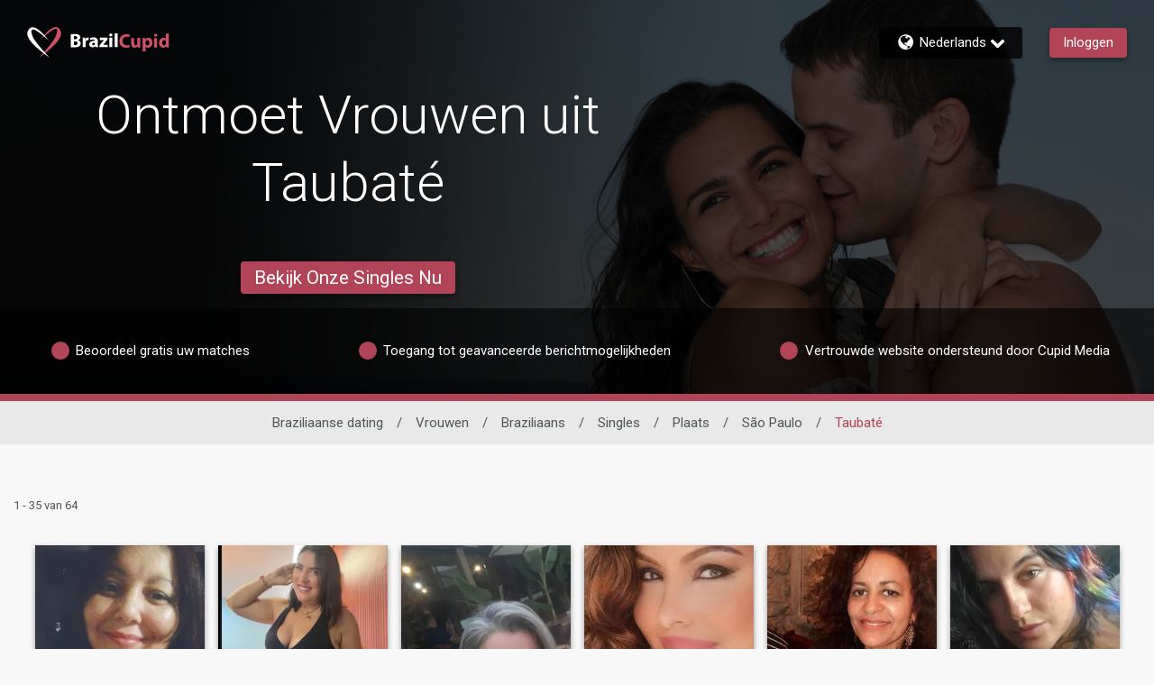

--- FILE ---
content_type: application/javascript
request_url: https://www.brazilcupid.com/AvuA3I/D_Jnx/ZGvtY/g-Zd/uYEEzXVtVrSbkwJizu/EUpJKi4/Zy/E5SRxqOVAB
body_size: 161523
content:
(function(){if(typeof Array.prototype.entries!=='function'){Object.defineProperty(Array.prototype,'entries',{value:function(){var index=0;const array=this;return {next:function(){if(index<array.length){return {value:[index,array[index++]],done:false};}else{return {done:true};}},[Symbol.iterator]:function(){return this;}};},writable:true,configurable:true});}}());(function(){IK();df9();rB9();var zS=function(){return WL.apply(this,[JQ,arguments]);};var SZ=function(LG){return ~LG;};var xX=function(GA,Gm){return GA===Gm;};var Lq=function(db){if(db==null)return -1;try{var gB=0;for(var sA=0;sA<db["length"];sA++){var C4=db["charCodeAt"](sA);if(C4<128){gB=gB+C4;}}return gB;}catch(Rb){return -2;}};var lf=function(FR,Uq){return FR^Uq;};var UL=function(hU){var G6=0;for(var U4=0;U4<hU["length"];U4++){G6=G6+hU["charCodeAt"](U4);}return G6;};var VS=function(){if(MM["Date"]["now"]&&typeof MM["Date"]["now"]()==='number'){return MM["Math"]["round"](MM["Date"]["now"]()/1000);}else{return MM["Math"]["round"](+new (MM["Date"])()/1000);}};var HU=function(){d4=["\x6c\x65\x6e\x67\x74\x68","\x41\x72\x72\x61\x79","\x63\x6f\x6e\x73\x74\x72\x75\x63\x74\x6f\x72","\x6e\x75\x6d\x62\x65\x72"];};var dZ=function(){PU=["[LJ)QNh=[AU\v#M]O+S","o^U {B^M","U+DFU","\x07ZYG","wBB,SM","\rgY0UC\"","^EA-","\x07S(^XB\"POQ\nP[\x40 \x40\x40j5YGy","g8FOU)lNR=FeUMN","C\t\\Cu1XWXL","\\NJ-DBD","pz&k","LHNPs","xnq*;2{tt\rxgu+5%`|c\nqo","96","i|GMBP-D|CO_y.CMS\rQ","BZXRWHU5T","","_PYO-XWQ\rQ8YQD\vK","","!5E|","KU","KJE sUU","`tH!QKDZ","\\DJ\'DgU\t","XG","V$WWV","UJ_O&Q","YDE=E","AU:P","\\T)F","\x07MNP","BINe _OT","US","O_","DFA\fZO","QUZjJ$sUU;VXR-XFB\n",",WWQT^\x40\v$YBTTRN","YMU","LNJ-XJE","zOA-st\x3fP!VNQ-D","\tKDR1FF","\x40JCSBR1eWQ\r","XR)DWd\n","DeDH-","JV8{J^!ZYU!YM","HXu!QMQ\"\\NO>SG","DFCZ","XR)BVC","PHG<_L^","S[D<POC:","Q_","\x00PECCNR","BLF","G+UF\x40\r","T-[LF3MYC&BpS\v\x07KmT\'[g4","I&UOY","x_%TL\\","=^^J<aB\x07ZY\x00SO\x40","U-UQU\r","j","\x00ZIa`F^","U\\[\x07\nd","F]","KX","QQQ[","CPQ","MRV<Y","\'XHU\x00HE","G_ZERYGU","Q^K*SQsK","pJ\\","BZXN","\nv_C%","gax2","QXR:C\x40D","C\vPH","","\'2}ljRFR\f(MNH,SQU\v/QMI","A","+","G\r","U\x07\\","r\'C\x40X<Q_","J\x004POC","","ZJM","SNB\tFQq\t2\\\x40I.P","P^R-DtY","RNP","\n[",";BQU","\n[iC)UL^","xb","L^LNS8","PB]","\rDQ_\vPG_T)UWYWPI\x40=E\x40Q\rQ\vM-OP","$","/SWr\v\x00LNT","\x3fSA[#ZFV\'DBB\x00#PYG/S","`tQ-TGBMtS&AQQ\t\x00[","\"^Gv$WZU\vP!ZYU!YM)XBH","QU\n\x00QXCS[D","SE\n$KJR-","zd","O\tg","QZBP[C","rFFpYO-XWQ\rQnP-XW",")FQq\t9yGO/^W","VNH<~FY","O&RFH6","\x40QSJR-ps","SAuFClC&SQQP\'S^A!Xs^BH-D","_8SfB\v","MK ","","SZER_MT\x07","Z","FhI,S","L[C+_B\\:MhI=XW","\x00M_","XV\\","ZGC/WWU","\n","^_E ",":SS\\l_G<S","BKU","\n^GR fOErJH!FV\\PE","\tQ_C:\f\x40_Z","TIK)]B^O","\x00VER-DwI\t","K","XA","\\G<_Mu\x00ZXU!YMu\vM","\x00XN","i.PPS\vQhG&\x40BC","JFC&Bf\\Q_","4KN","Y","%\x40","KdQ&fQ_\tKRb-E\x40B\x00PYU","WY","P","Ux","W","\'^YG%MF[","CMTQNB","T","T\'BBDmJR-","Q","AFRTKD","ORH&SQoV_O\'XB\\&`GI)RFT","_y-X","IR\'W","","R\'C\x40X\\NJ","\x00","/(HND,DJF1JEE/SA","XLT$ON","\n\x07","{LT\f","PQo;zLSFjP)_OQ","A-BjD","ZZS-EW}^`C1eZC\r~HE-EP","/SWuQXO\'X","EN","w\nav","Z{I!XWq\r","RLC<iWQ\vKX","n_SJ\fSEQ\f{J=QY","QNE<_L^","xNH-DBDWVX)ZQUYS&XJ^","L","W#VFC2YMU6LNR","LRH+","B\x40:WNU:PFO=[","J",",SOD=[N","UXT.","tkBK-pLB","JN","$WMW","5","SB\\_u=T","FNG:yErW","K[Ur\f","vfJt$W^;Dij\x40\"\'h4jWn\x40","\x40\\Kr","EY\'^_N","N","RJR+^FC","0PDA$SuW\vv$CD","E-_O","(ZE","\\HC;E","EKU","D VFO<_UU",";]J\x40","","\x3fSA[VXO*_OY\r\tWJH/S","AFRwBB,SM","QQR","C\rTgC&","DU\r MJK-BFB","\t","JID$SP","RBI65VYR ","a;\' ","\nM_r![FC\rO","IBE-{F]","]Z^V","VHC%YWY","8YPD=^","pxke","5VLo&B","EGU","SB\\)FNT`BNY7EgO>S`_\\_\v\rXBR{J=QyP_\f\v*_W","K-BK_","DLE","H\\Z\x07\vy","VECDL\x40F","ZRS8","L_G<S","3Z]O+Sn_\rQnP-XW","OIYWd\vT","UKUPS","SH`\'XW}VHU","ZXU!YMc\r^LC","YSU","KRJ-","GUZ~tuL]\tZER","PE\n\x00QOC,eWQ\v","PYG/S","G>WJ\\1XCR","","rr\b9>v","%SN_\v\t","E^","}","S[D\vKjD+]kU]NG<bJ]^FV","SX","ONJ$_G_","U-B","WU\n","V$CDY","M","\x07[N","PE\n\x00QOC,oJU","Z_i\x3fXsB\x00M__\fSPS\v\x07KDT","","tylAFRINT\tEZ^5ZHS<YQ","J",",WWQ","VC>[","Y","V\x3f","VXO*ZF","/SWc\r^LCFGQ\r","ODU<WOs",".K_Vrj\flV","Z_c$SNU}Rr)QmQ","PD\v\x07oYI0OeB2MYI:E",">5#","[S*ZJC"];};var j6=function(){return WL.apply(this,[Wz,arguments]);};var Jf=function(E6){return +E6;};var WA=function(P4,Lv){return P4>>Lv;};function rB9(){V4=Sn+Zx*wx+c9*wx*wx+wx*wx*wx,p2=c9+l5*wx+nx*wx*wx+wx*wx*wx,gR=DE+CH*wx+nx*wx*wx+wx*wx*wx,RE=l5+Zx*wx,bP=NE+DE*wx+c9*wx*wx+wx*wx*wx,G5=Sn+nx*wx+wx*wx,Ax=c9+l5*wx+CH*wx*wx,K9=DE+nB*wx+CH*wx*wx,P1=nB+Zx*wx+nx*wx*wx,lm=c9+DE*wx+nB*wx*wx+wx*wx*wx,sU=DE+Sn*wx+wx*wx+wx*wx*wx,rC=Zx+nx*wx+nx*wx*wx,rL=l5+c9*wx+wx*wx+wx*wx*wx,k6=NE+nB*wx+Sn*wx*wx+wx*wx*wx,JQ=NE+CH*wx,hM=OJ+OJ*wx+Sn*wx*wx,dH=CH+Sn*wx+wx*wx+wx*wx*wx,pR=OJ+nx*wx+nx*wx*wx+wx*wx*wx,JS=DE+DE*wx+wx*wx,EZ=CH+l5*wx+nx*wx*wx+wx*wx*wx,F4=OJ+Zx*wx+CH*wx*wx+wx*wx*wx,Ym=c9+Sn*wx+CH*wx*wx,SG=Sn+wx+l5*wx*wx+wx*wx*wx,RZ=CH+wx+l5*wx*wx+wx*wx*wx,VC=Zx+nx*wx+nx*wx*wx+wx*wx*wx,H1=NE+Zx*wx+nB*wx*wx+wx*wx*wx,w4=DE+Zx*wx+wx*wx+wx*wx*wx,Uf=nB+Sn*wx+Sn*wx*wx+wx*wx*wx,O5=l5+CH*wx,xJ=CH+nB*wx+wx*wx,N2=DE+OJ*wx+l5*wx*wx+wx*wx*wx,IX=OJ+l5*wx+nB*wx*wx+wx*wx*wx,DA=Sn+OJ*wx+Sn*wx*wx+wx*wx*wx,lz=CH+OJ*wx+CH*wx*wx,J=NE+wx+wx*wx,TV=l5+Zx*wx+l5*wx*wx,zn=nB+c9*wx,mP=l5+CH*wx+nx*wx*wx+wx*wx*wx,Zk=Sn+nB*wx+nx*wx*wx,ZV=c9+nB*wx+nx*wx*wx,A1=CH+wx+wx*wx+wx*wx*wx,XR=nx+Zx*wx+nB*wx*wx+wx*wx*wx,r6=Zx+CH*wx+nB*wx*wx+wx*wx*wx,l1=nx+Sn*wx+wx*wx+wx*wx*wx,fH=NE+OJ*wx+c9*wx*wx,QG=DE+nx*wx+nx*wx*wx+wx*wx*wx,rq=c9+DE*wx+Sn*wx*wx+wx*wx*wx,Wz=Zx+Sn*wx,kB=l5+nB*wx+c9*wx*wx+wx*wx*wx,DG=DE+DE*wx+wx*wx+wx*wx*wx,pb=c9+CH*wx+wx*wx+wx*wx*wx,wU=NE+nB*wx+nB*wx*wx+wx*wx*wx,fk=nx+Sn*wx+c9*wx*wx,zZ=CH+wx+Zx*wx*wx+wx*wx*wx,BU=c9+Sn*wx+c9*wx*wx,UP=NE+Sn*wx+OJ*wx*wx+wx*wx*wx,Xf=nB+OJ*wx+wx*wx+wx*wx*wx,bq=c9+nB*wx+CH*wx*wx+wx*wx*wx,X2=l5+Sn*wx+l5*wx*wx+wx*wx*wx,HP=c9+Sn*wx+DE*wx*wx+wx*wx*wx,Zf=OJ+l5*wx+CH*wx*wx+wx*wx*wx,P5=l5+nB*wx+Sn*wx*wx,SP=NE+Zx*wx+nx*wx*wx,vP=Sn+wx+wx*wx+wx*wx*wx,fU=Sn+wx+Zx*wx*wx+wx*wx*wx,Rz=DE+nB*wx+l5*wx*wx,cm=OJ+OJ*wx+CH*wx*wx+wx*wx*wx,xc=Zx+CH*wx,pw=Zx+nB*wx+nx*wx*wx,tv=nB+OJ*wx,x5=nB+Sn*wx,bV=NE+OJ*wx+OJ*wx*wx,WS=Zx+wx+nB*wx*wx+wx*wx*wx,GL=Zx+CH*wx+nx*wx*wx+wx*wx*wx,bL=Zx+nx*wx+wx*wx+wx*wx*wx,IR=nx+OJ*wx+c9*wx*wx+wx*wx*wx,kn=NE+DE*wx+nx*wx*wx,mX=NE+OJ*wx+CH*wx*wx+wx*wx*wx,LZ=Sn+l5*wx+OJ*wx*wx+wx*wx*wx,Zm=NE+CH*wx+nx*wx*wx+wx*wx*wx,VG=Zx+CH*wx+wx*wx+wx*wx*wx,q1=nB+nB*wx+CH*wx*wx,Cv=OJ+CH*wx+Sn*wx*wx+wx*wx*wx,v6=c9+c9*wx+DE*wx*wx+wx*wx*wx,pv=CH+c9*wx+wx*wx,AK=l5+wx,Xb=nB+c9*wx+Sn*wx*wx+wx*wx*wx,cx=Zx+OJ*wx+nx*wx*wx,Ix=OJ+nx*wx,bA=c9+l5*wx+wx*wx,Rm=nB+Sn*wx+wx*wx+wx*wx*wx,Sw=nx+nx*wx,YL=CH+CH*wx+l5*wx*wx+wx*wx*wx,pZ=DE+wx+l5*wx*wx+wx*wx*wx,lK=nB+nB*wx+DE*wx*wx,jK=NE+nx*wx+CH*wx*wx,Kv=c9+Zx*wx+c9*wx*wx+wx*wx*wx,gc=CH+Sn*wx+nx*wx*wx,F6=DE+OJ*wx+CH*wx*wx+wx*wx*wx,JB=OJ+DE*wx+Sn*wx*wx,Jq=Sn+c9*wx+nx*wx*wx+wx*wx*wx,QL=c9+OJ*wx+wx*wx+wx*wx*wx,hV=c9+DE*wx+Sn*wx*wx,Z1=Zx+DE*wx+CH*wx*wx+wx*wx*wx,qx=OJ+c9*wx+nx*wx*wx,xS=l5+OJ*wx+DE*wx*wx+wx*wx*wx,vU=NE+nB*wx+l5*wx*wx+wx*wx*wx,Zc=Sn+Sn*wx,XM=DE+nB*wx+c9*wx*wx,wM=nx+DE*wx+c9*wx*wx,zx=CH+DE*wx+Sn*wx*wx,VU=Zx+OJ*wx+CH*wx*wx+wx*wx*wx,UE=DE+CH*wx,kA=OJ+Zx*wx+wx*wx+wx*wx*wx,VA=Zx+nx*wx+c9*wx*wx+wx*wx*wx,Qk=nx+Zx*wx+c9*wx*wx,Hv=DE+wx+wx*wx+wx*wx*wx,wk=nB+wx+nx*wx*wx,KP=CH+wx+nx*wx*wx+wx*wx*wx,wf=nx+nB*wx+c9*wx*wx+wx*wx*wx,Df=Sn+l5*wx+CH*wx*wx+wx*wx*wx,US=nB+OJ*wx+nx*wx*wx+wx*wx*wx,cS=nB+DE*wx+Sn*wx*wx+wx*wx*wx,EE=DE+CH*wx+wx*wx,fq=Zx+OJ*wx+wx*wx+wx*wx*wx,SV=nx+nB*wx+l5*wx*wx,E9=DE+DE*wx+l5*wx*wx,Tz=nB+c9*wx+CH*wx*wx,EV=l5+wx+wx*wx,zv=nB+OJ*wx+OJ*wx*wx,EQ=l5+l5*wx,wG=c9+DE*wx+wx*wx+wx*wx*wx,Sx=Zx+l5*wx+CH*wx*wx,Of=Zx+DE*wx+nx*wx*wx+wx*wx*wx,gS=Sn+nB*wx+l5*wx*wx+wx*wx*wx,zq=NE+OJ*wx+wx*wx+wx*wx*wx,nL=Sn+Sn*wx+nB*wx*wx+wx*wx*wx,gL=Zx+nx*wx+nB*wx*wx+wx*wx*wx,Pf=CH+Zx*wx+nB*wx*wx+wx*wx*wx,ZK=OJ+wx+nx*wx*wx,hB=nB+nB*wx+OJ*wx*wx,p6=CH+nB*wx+Sn*wx*wx+wx*wx*wx,xA=nx+wx+CH*wx*wx+wx*wx*wx,KL=nx+c9*wx+CH*wx*wx+wx*wx*wx,O=NE+c9*wx+CH*wx*wx,Kx=c9+l5*wx+l5*wx*wx,sn=c9+l5*wx+OJ*wx*wx,r1=Sn+c9*wx+nB*wx*wx+wx*wx*wx,gM=c9+Sn*wx+l5*wx*wx,dR=l5+Zx*wx+Sn*wx*wx+wx*wx*wx,UZ=nB+CH*wx+wx*wx,bv=nx+c9*wx+wx*wx+wx*wx*wx,OB=Sn+Zx*wx+nx*wx*wx+wx*wx*wx,t6=Zx+Sn*wx+CH*wx*wx+wx*wx*wx,gX=nx+Sn*wx+nx*wx*wx+wx*wx*wx,Ff=l5+nB*wx+wx*wx+wx*wx*wx,Eb=l5+Sn*wx+c9*wx*wx+wx*wx*wx,P=c9+Zx*wx+OJ*wx*wx,Ic=Sn+CH*wx+CH*wx*wx,g5=NE+l5*wx+l5*wx*wx,wZ=DE+Zx*wx+CH*wx*wx+wx*wx*wx,Ek=NE+nx*wx+nx*wx*wx,zA=l5+l5*wx+nB*wx*wx+wx*wx*wx,m6=Zx+DE*wx+nB*wx*wx+wx*wx*wx,Qv=l5+CH*wx+OJ*wx*wx+wx*wx*wx,YH=OJ+Sn*wx+wx*wx,K6=DE+nB*wx+wx*wx+wx*wx*wx,Uk=nx+wx+l5*wx*wx,WZ=nB+wx+l5*wx*wx+wx*wx*wx,k2=nx+Sn*wx+CH*wx*wx+wx*wx*wx,nv=CH+nx*wx+nB*wx*wx+wx*wx*wx,H4=DE+Sn*wx+OJ*wx*wx+wx*wx*wx,IQ=c9+c9*wx+l5*wx*wx,TX=nB+Zx*wx+nx*wx*wx+wx*wx*wx,P6=OJ+wx+wx*wx+wx*wx*wx,hR=Sn+OJ*wx+nB*wx*wx+wx*wx*wx,mS=nx+wx+DE*wx*wx+wx*wx*wx,rw=DE+nB*wx+Sn*wx*wx,Dc=nB+DE*wx+wx*wx+wx*wx*wx,CX=nB+c9*wx+c9*wx*wx+wx*wx*wx,c4=nx+nB*wx+Sn*wx*wx+wx*wx*wx,xZ=nx+wx+Sn*wx*wx+wx*wx*wx,B2=OJ+Sn*wx+wx*wx+wx*wx*wx,xH=DE+Sn*wx+Zx*wx*wx,Wx=CH+Sn*wx+wx*wx,PE=c9+c9*wx+c9*wx*wx,s2=l5+c9*wx+nB*wx*wx+wx*wx*wx,PB=NE+nx*wx,fM=c9+DE*wx,cZ=DE+OJ*wx+wx*wx+wx*wx*wx,r4=Zx+DE*wx+l5*wx*wx+wx*wx*wx,MP=c9+Zx*wx+l5*wx*wx+wx*wx*wx,EP=CH+DE*wx+Sn*wx*wx+wx*wx*wx,b6=Sn+nB*wx+OJ*wx*wx+wx*wx*wx,XA=CH+nB*wx+nx*wx*wx+wx*wx*wx,LE=DE+l5*wx+wx*wx,OS=nx+DE*wx+c9*wx*wx+wx*wx*wx,F=DE+Sn*wx,lv=nx+nx*wx+nB*wx*wx+wx*wx*wx,AB=CH+CH*wx+CH*wx*wx,jc=l5+c9*wx,PA=OJ+l5*wx+l5*wx*wx+wx*wx*wx,X4=c9+nB*wx+c9*wx*wx+wx*wx*wx,OZ=CH+Zx*wx+nx*wx*wx+wx*wx*wx,YB=Sn+nx*wx+l5*wx*wx+wx*wx*wx,mb=l5+OJ*wx+wx*wx+wx*wx*wx,GU=DE+l5*wx+c9*wx*wx+wx*wx*wx,Fq=NE+c9*wx+c9*wx*wx+wx*wx*wx,c5=l5+Zx*wx+OJ*wx*wx,KA=c9+wx+OJ*wx*wx+wx*wx*wx,tU=DE+nB*wx+OJ*wx*wx+wx*wx*wx,PC=CH+nB*wx+c9*wx*wx,wV=NE+wx,HV=OJ+Sn*wx,NS=c9+CH*wx+Sn*wx*wx+wx*wx*wx,c2=CH+nx*wx+CH*wx*wx+wx*wx*wx,vq=c9+Sn*wx+nx*wx*wx+wx*wx*wx,V6=l5+Zx*wx+nx*wx*wx+wx*wx*wx,Tb=nB+l5*wx+nB*wx*wx+wx*wx*wx,sE=Sn+OJ*wx+wx*wx,Ob=NE+CH*wx+wx*wx+wx*wx*wx,A9=DE+wx+OJ*wx*wx,EL=nx+CH*wx+OJ*wx*wx+wx*wx*wx,dL=Sn+wx+OJ*wx*wx+wx*wx*wx,dq=OJ+c9*wx+Sn*wx*wx+wx*wx*wx,kf=Sn+nB*wx+c9*wx*wx+wx*wx*wx,mx=nx+Sn*wx+wx*wx,fQ=Zx+Zx*wx+nx*wx*wx,ZG=nB+Sn*wx+CH*wx*wx+wx*wx*wx,fC=NE+Sn*wx+CH*wx*wx,nm=CH+wx+CH*wx*wx+wx*wx*wx,ff=NE+CH*wx+wx*wx,ww=CH+c9*wx+Zx*wx*wx,V5=nB+CH*wx+Zx*wx*wx,D2=DE+l5*wx+nB*wx*wx+wx*wx*wx,dn=l5+c9*wx+Sn*wx*wx,kP=l5+Zx*wx+wx*wx+wx*wx*wx,MX=l5+OJ*wx+c9*wx*wx+wx*wx*wx,Hq=l5+l5*wx+c9*wx*wx+wx*wx*wx,qf=Zx+nx*wx+CH*wx*wx+wx*wx*wx,xM=CH+nx*wx+CH*wx*wx,hv=nB+DE*wx+nx*wx*wx+wx*wx*wx,vf=OJ+l5*wx+nx*wx*wx+wx*wx*wx,zK=CH+nx*wx,XX=l5+c9*wx+CH*wx*wx,TL=c9+DE*wx+CH*wx*wx+wx*wx*wx,HR=Zx+OJ*wx+nx*wx*wx+wx*wx*wx,RX=nB+Zx*wx+DE*wx*wx+wx*wx*wx,Yx=DE+DE*wx+Zx*wx*wx,EC=Sn+nx*wx+Sn*wx*wx,NL=l5+nx*wx+Sn*wx*wx+wx*wx*wx,CA=nB+nx*wx+c9*wx*wx+wx*wx*wx,sb=Zx+CH*wx+Sn*wx*wx+wx*wx*wx,M4=c9+CH*wx+nx*wx*wx+wx*wx*wx,tK=Sn+DE*wx,zm=nB+Zx*wx+Zx*wx*wx+wx*wx*wx,AL=c9+nx*wx+Sn*wx*wx+wx*wx*wx,jJ=CH+nB*wx+nB*wx*wx+wx*wx*wx,dA=CH+c9*wx+nx*wx*wx+wx*wx*wx,w2=l5+nB*wx+nx*wx*wx+wx*wx*wx,HL=Sn+Zx*wx+nB*wx*wx+wx*wx*wx,VR=c9+nx*wx+CH*wx*wx+wx*wx*wx,UU=OJ+wx+CH*wx*wx+wx*wx*wx,ZS=OJ+wx+nB*wx*wx+wx*wx*wx,jU=NE+nB*wx+c9*wx*wx,S2=Sn+c9*wx+wx*wx+wx*wx*wx,tm=l5+c9*wx+Sn*wx*wx+wx*wx*wx,WH=DE+DE*wx+c9*wx*wx+wx*wx*wx,Nn=c9+wx,Kb=NE+wx+nB*wx*wx+wx*wx*wx,XE=l5+Sn*wx+Sn*wx*wx,GH=NE+DE*wx+wx*wx,Sv=DE+CH*wx+nB*wx*wx+wx*wx*wx,Rk=l5+Sn*wx+CH*wx*wx,FS=Zx+nB*wx+c9*wx*wx+wx*wx*wx,mv=nB+l5*wx+DE*wx*wx+wx*wx*wx,tE=CH+nB*wx+OJ*wx*wx,G1=DE+nx*wx+CH*wx*wx+wx*wx*wx,RA=nx+Sn*wx+nB*wx*wx+wx*wx*wx,vw=nx+c9*wx+CH*wx*wx,qM=OJ+wx,xU=c9+Zx*wx+wx*wx+wx*wx*wx,dX=NE+CH*wx+nB*wx*wx+wx*wx*wx,g1=c9+nB*wx+l5*wx*wx,mq=NE+Sn*wx+Sn*wx*wx+wx*wx*wx,Bc=Sn+DE*wx+Sn*wx*wx,s9=CH+nx*wx+OJ*wx*wx,TG=DE+l5*wx+l5*wx*wx+wx*wx*wx,LS=nx+OJ*wx+nx*wx*wx+wx*wx*wx,QX=DE+OJ*wx+OJ*wx*wx,FA=Sn+wx+CH*wx*wx+wx*wx*wx,fA=OJ+Zx*wx+Sn*wx*wx+wx*wx*wx,J1=Zx+nB*wx+OJ*wx*wx+wx*wx*wx,JL=Sn+nx*wx+nx*wx*wx+wx*wx*wx,RC=DE+wx+nB*wx*wx+wx*wx*wx,D=CH+wx+wx*wx,U6=Sn+DE*wx+l5*wx*wx+wx*wx*wx,zX=c9+Sn*wx+OJ*wx*wx+wx*wx*wx,tM=Zx+c9*wx+c9*wx*wx,lX=Zx+l5*wx+nB*wx*wx+wx*wx*wx,dz=nx+CH*wx+CH*wx*wx,SS=nx+c9*wx+Sn*wx*wx+wx*wx*wx,fv=l5+l5*wx+CH*wx*wx+wx*wx*wx,HC=CH+OJ*wx+c9*wx*wx+wx*wx*wx,Dv=nB+l5*wx+Zx*wx*wx+wx*wx*wx,mR=nB+nB*wx+DE*wx*wx+wx*wx*wx,rK=OJ+DE*wx+CH*wx*wx,Sz=nB+CH*wx+OJ*wx*wx,E4=DE+nB*wx+nx*wx*wx+wx*wx*wx,OG=OJ+c9*wx+nB*wx*wx+wx*wx*wx,OX=OJ+OJ*wx+nx*wx*wx+wx*wx*wx,tL=NE+Zx*wx+OJ*wx*wx,b1=nx+CH*wx+CH*wx*wx+wx*wx*wx,wX=nB+wx+CH*wx*wx+wx*wx*wx,Hm=l5+wx+l5*wx*wx+wx*wx*wx,HJ=nx+nB*wx+OJ*wx*wx,LR=NE+Zx*wx+Sn*wx*wx,N6=NE+c9*wx+c9*wx*wx,EA=OJ+OJ*wx+Sn*wx*wx+wx*wx*wx,Iq=Sn+nB*wx+nB*wx*wx+wx*wx*wx,cX=CH+DE*wx+OJ*wx*wx+wx*wx*wx,IL=Sn+DE*wx+c9*wx*wx+wx*wx*wx,sG=Sn+OJ*wx+nx*wx*wx+wx*wx*wx,sS=DE+c9*wx+OJ*wx*wx+wx*wx*wx,dK=nx+l5*wx+nx*wx*wx,Bn=Zx+DE*wx+l5*wx*wx,g6=DE+Sn*wx+Zx*wx*wx+wx*wx*wx,Zv=Zx+Zx*wx+nx*wx*wx+wx*wx*wx,X1=Sn+c9*wx+CH*wx*wx+wx*wx*wx,H2=nx+OJ*wx+nx*wx*wx,Vb=l5+wx+CH*wx*wx+wx*wx*wx,lc=OJ+nx*wx+CH*wx*wx,pX=OJ+Zx*wx+DE*wx*wx+wx*wx*wx,OA=OJ+DE*wx+c9*wx*wx+wx*wx*wx,vG=nx+nx*wx+DE*wx*wx+wx*wx*wx,R2=nB+c9*wx+l5*wx*wx+wx*wx*wx,AG=nx+CH*wx+nB*wx*wx+wx*wx*wx,Bq=Zx+Sn*wx+Sn*wx*wx+wx*wx*wx,j2=c9+nx*wx+Sn*wx*wx,D9=OJ+Sn*wx+l5*wx*wx,KS=c9+nx*wx+nx*wx*wx+wx*wx*wx,bG=nB+l5*wx+CH*wx*wx+wx*wx*wx,Lc=nB+l5*wx,M2=CH+Sn*wx+l5*wx*wx+wx*wx*wx,nC=Zx+nB*wx+OJ*wx*wx,wK=DE+l5*wx+nx*wx*wx,Zz=l5+DE*wx+wx*wx,Lm=nx+nx*wx+Sn*wx*wx+wx*wx*wx,Jc=OJ+Zx*wx+wx*wx,l6=CH+nB*wx+OJ*wx*wx+wx*wx*wx,QU=l5+wx+nB*wx*wx+wx*wx*wx,NJ=nB+wx+CH*wx*wx,f6=NE+Zx*wx+c9*wx*wx+wx*wx*wx,O6=nB+OJ*wx+l5*wx*wx+wx*wx*wx,v9=nB+Zx*wx+CH*wx*wx,R6=DE+wx+nx*wx*wx+wx*wx*wx,kG=Zx+wx+l5*wx*wx+wx*wx*wx,sw=Zx+wx+CH*wx*wx+c9*wx*wx*wx+l5*wx*wx*wx*wx,tA=Sn+wx+nx*wx*wx+wx*wx*wx,xV=nx+c9*wx,cU=nx+DE*wx+Sn*wx*wx+wx*wx*wx,Nv=Sn+Zx*wx+Sn*wx*wx+wx*wx*wx,Qn=nx+CH*wx+OJ*wx*wx,Fv=c9+nB*wx+wx*wx+wx*wx*wx,Hf=Zx+c9*wx+wx*wx+wx*wx*wx,Db=Sn+nx*wx+OJ*wx*wx+wx*wx*wx,Cz=Sn+CH*wx,GM=OJ+Sn*wx+Sn*wx*wx,GR=Sn+DE*wx+Sn*wx*wx+wx*wx*wx,jG=OJ+c9*wx+wx*wx+wx*wx*wx,RP=NE+Sn*wx+nB*wx*wx+wx*wx*wx,PV=Zx+nB*wx+l5*wx*wx,XU=Sn+nB*wx+CH*wx*wx+wx*wx*wx,cG=OJ+nB*wx+nx*wx*wx+wx*wx*wx,l4=nB+Sn*wx+l5*wx*wx+wx*wx*wx,J2=c9+wx+nB*wx*wx+wx*wx*wx,Jb=Zx+DE*wx+OJ*wx*wx,rA=CH+CH*wx+Sn*wx*wx,l2=Zx+Sn*wx+OJ*wx*wx+wx*wx*wx,OE=Sn+DE*wx+wx*wx,pm=l5+nx*wx+nx*wx*wx+wx*wx*wx,tP=nB+l5*wx+Sn*wx*wx+wx*wx*wx,T4=nB+wx+wx*wx+wx*wx*wx,Z6=OJ+Sn*wx+nx*wx*wx+wx*wx*wx,WB=Sn+Sn*wx+CH*wx*wx+wx*wx*wx,Nb=OJ+DE*wx+nB*wx*wx+wx*wx*wx,Pk=nx+nx*wx+c9*wx*wx,df=CH+c9*wx+c9*wx*wx+wx*wx*wx,t5=Zx+l5*wx+l5*wx*wx,Bf=Zx+Zx*wx+OJ*wx*wx+wx*wx*wx,kX=Sn+DE*wx+CH*wx*wx+wx*wx*wx,Gn=Zx+c9*wx,lb=Zx+c9*wx+DE*wx*wx+wx*wx*wx,TR=Zx+OJ*wx+nB*wx*wx+wx*wx*wx,DV=DE+Zx*wx+CH*wx*wx,z6=l5+c9*wx+OJ*wx*wx+wx*wx*wx,cP=l5+nx*wx+wx*wx,zR=Zx+CH*wx+OJ*wx*wx+wx*wx*wx,BA=Sn+wx,s6=nB+OJ*wx+Sn*wx*wx+wx*wx*wx,bZ=OJ+nx*wx+Sn*wx*wx+wx*wx*wx,lC=NE+Zx*wx+CH*wx*wx,Pm=Zx+Zx*wx+wx*wx+wx*wx*wx,VZ=l5+Sn*wx+Sn*wx*wx+wx*wx*wx,dE=Sn+Sn*wx+CH*wx*wx,EU=OJ+nB*wx+l5*wx*wx+wx*wx*wx,QV=nB+Zx*wx+wx*wx,lV=nB+nx*wx+CH*wx*wx+c9*wx*wx*wx+l5*wx*wx*wx*wx,FU=Sn+CH*wx+nB*wx*wx+wx*wx*wx,sR=c9+wx+wx*wx+wx*wx*wx,Rq=OJ+Zx*wx+nB*wx*wx+wx*wx*wx,x6=CH+DE*wx+CH*wx*wx+wx*wx*wx,B6=c9+Sn*wx+l5*wx*wx+wx*wx*wx,nS=OJ+nx*wx+OJ*wx*wx,Um=OJ+OJ*wx+l5*wx*wx+wx*wx*wx,GE=nx+wx+nx*wx*wx,ZA=nB+l5*wx+nx*wx*wx+wx*wx*wx,Sm=l5+l5*wx+DE*wx*wx+wx*wx*wx,nV=Zx+CH*wx+CH*wx*wx,rv=OJ+nB*wx+nB*wx*wx+wx*wx*wx,mJ=NE+l5*wx+CH*wx*wx,lq=l5+Sn*wx+nB*wx*wx+wx*wx*wx,bR=Zx+l5*wx+Zx*wx*wx+wx*wx*wx,qX=nB+nx*wx+wx*wx+wx*wx*wx,Nz=c9+OJ*wx,xf=Sn+Sn*wx+nx*wx*wx+wx*wx*wx,SU=CH+l5*wx+wx*wx+wx*wx*wx,BX=nB+l5*wx+c9*wx*wx+wx*wx*wx,Yf=DE+CH*wx+OJ*wx*wx+wx*wx*wx,rG=nx+CH*wx,rZ=l5+Zx*wx+DE*wx*wx+wx*wx*wx,DC=nx+l5*wx,vS=Zx+Sn*wx+nB*wx*wx+wx*wx*wx,Ec=c9+nB*wx+OJ*wx*wx,T5=nB+nx*wx+Sn*wx*wx,Oz=CH+wx,AS=nx+Zx*wx+nx*wx*wx+wx*wx*wx,Fz=NE+Sn*wx+c9*wx*wx,YR=DE+c9*wx+Sn*wx*wx+wx*wx*wx,qZ=Zx+DE*wx+c9*wx*wx+wx*wx*wx,TE=Sn+OJ*wx+nx*wx*wx,Pv=OJ+nx*wx+wx*wx+wx*wx*wx,FE=nx+Sn*wx,BK=c9+nx*wx+OJ*wx*wx,SX=Zx+OJ*wx+OJ*wx*wx+wx*wx*wx,TC=OJ+Zx*wx+l5*wx*wx,SH=DE+c9*wx+CH*wx*wx,Sq=DE+Sn*wx+l5*wx*wx+wx*wx*wx,jm=DE+c9*wx+nx*wx*wx+wx*wx*wx,O2=CH+nB*wx+CH*wx*wx+wx*wx*wx,MG=nx+nx*wx+l5*wx*wx+wx*wx*wx,BR=NE+Zx*wx+Sn*wx*wx+wx*wx*wx,MU=NE+Zx*wx+nx*wx*wx+wx*wx*wx,Cb=NE+l5*wx+CH*wx*wx+wx*wx*wx,qb=OJ+l5*wx+c9*wx*wx+wx*wx*wx,bK=Sn+Zx*wx+Sn*wx*wx,X6=nx+l5*wx+nx*wx*wx+wx*wx*wx,wC=l5+nB*wx+l5*wx*wx,jq=nB+OJ*wx+OJ*wx*wx+wx*wx*wx,n4=c9+nx*wx+nB*wx*wx+wx*wx*wx,SL=Zx+c9*wx+c9*wx*wx+wx*wx*wx,hq=c9+nx*wx+wx*wx,nR=NE+Sn*wx+CH*wx*wx+wx*wx*wx,Vn=OJ+CH*wx+l5*wx*wx,tS=l5+OJ*wx+nx*wx*wx,Wv=nx+l5*wx+c9*wx*wx+wx*wx*wx,Cq=Sn+c9*wx+Sn*wx*wx+wx*wx*wx,nw=l5+Sn*wx,g4=l5+DE*wx+CH*wx*wx+wx*wx*wx,d6=CH+CH*wx+Sn*wx*wx+wx*wx*wx,V=Zx+nB*wx+c9*wx*wx,V1=DE+Zx*wx+nB*wx*wx+wx*wx*wx,dv=DE+OJ*wx+nx*wx*wx+wx*wx*wx,TS=l5+OJ*wx+nx*wx*wx+wx*wx*wx,Nm=l5+OJ*wx+Sn*wx*wx+wx*wx*wx,Cx=DE+l5*wx,VH=l5+CH*wx+c9*wx*wx,jE=nB+DE*wx+nx*wx*wx,RR=l5+CH*wx+wx*wx+wx*wx*wx,nX=Sn+l5*wx+nx*wx*wx+wx*wx*wx,vm=Zx+wx+Sn*wx*wx+wx*wx*wx,OL=OJ+nx*wx+l5*wx*wx+wx*wx*wx,kb=c9+nB*wx+DE*wx*wx+wx*wx*wx,kR=OJ+c9*wx+OJ*wx*wx,NV=DE+c9*wx+DE*wx*wx,BS=CH+CH*wx+nx*wx*wx+wx*wx*wx,JM=Sn+DE*wx+c9*wx*wx,vA=l5+Sn*wx+nx*wx*wx+wx*wx*wx,fS=CH+wx+c9*wx*wx+wx*wx*wx,hm=l5+CH*wx+nB*wx*wx+wx*wx*wx,W2=CH+DE*wx+c9*wx*wx+wx*wx*wx,bX=OJ+CH*wx+wx*wx+wx*wx*wx,hX=DE+nB*wx+nx*wx*wx,mf=NE+wx+wx*wx+wx*wx*wx,x2=DE+l5*wx+wx*wx+wx*wx*wx,GQ=nB+nB*wx+nx*wx*wx,Wb=Sn+OJ*wx+OJ*wx*wx+wx*wx*wx,RM=c9+OJ*wx+c9*wx*wx,MJ=c9+Sn*wx,Ub=Zx+wx+nx*wx*wx+wx*wx*wx,Ib=Sn+CH*wx+l5*wx*wx+wx*wx*wx,C6=DE+OJ*wx+c9*wx*wx+wx*wx*wx,SA=nx+CH*wx+nx*wx*wx+wx*wx*wx,Ak=Sn+Zx*wx+c9*wx*wx,LP=l5+OJ*wx+OJ*wx*wx+wx*wx*wx,UR=Zx+wx+CH*wx*wx+wx*wx*wx,r2=nB+DE*wx+nB*wx*wx+wx*wx*wx,P2=NE+Zx*wx+wx*wx+wx*wx*wx,Rv=l5+Sn*wx+DE*wx*wx+wx*wx*wx,Dm=nB+OJ*wx+c9*wx*wx+wx*wx*wx,Tw=c9+nB*wx+CH*wx*wx,F1=Zx+Sn*wx+nx*wx*wx,Tq=nx+Sn*wx+DE*wx*wx+wx*wx*wx,Hk=Zx+wx+Sn*wx*wx,z2=OJ+nx*wx+CH*wx*wx+wx*wx*wx,DJ=Zx+wx,gf=nx+nB*wx+nx*wx*wx+wx*wx*wx,qG=CH+Sn*wx+nB*wx*wx+wx*wx*wx,VQ=NE+CH*wx+nx*wx*wx,YE=OJ+c9*wx,lG=NE+DE*wx+nx*wx*wx+wx*wx*wx,ZL=l5+nx*wx+l5*wx*wx+wx*wx*wx,dC=NE+DE*wx+OJ*wx*wx,Z4=c9+Zx*wx+CH*wx*wx+wx*wx*wx,HM=nx+OJ*wx+l5*wx*wx,D5=l5+DE*wx+Sn*wx*wx,PX=c9+wx+Sn*wx*wx+wx*wx*wx,F9=CH+CH*wx+OJ*wx*wx,Px=NE+c9*wx+nx*wx*wx,jX=NE+nB*wx+wx*wx+wx*wx*wx,jC=CH+Zx*wx+CH*wx*wx,Cc=DE+wx+l5*wx*wx,Iv=NE+OJ*wx+OJ*wx*wx+wx*wx*wx,Ex=CH+DE*wx+CH*wx*wx,YZ=OJ+nx*wx+nB*wx*wx+wx*wx*wx,PS=l5+wx+c9*wx*wx+wx*wx*wx,nZ=l5+c9*wx+l5*wx*wx+wx*wx*wx,pq=nB+nx*wx+nx*wx*wx+wx*wx*wx,VP=DE+nx*wx+nB*wx*wx+wx*wx*wx,RU=CH+Sn*wx+OJ*wx*wx+wx*wx*wx,En=nx+nB*wx+nx*wx*wx,LX=Zx+Sn*wx+Sn*wx*wx,bc=DE+Sn*wx+CH*wx*wx,E2=CH+Zx*wx+wx*wx+wx*wx*wx,NR=l5+nB*wx+Sn*wx*wx+wx*wx*wx,Q9=c9+OJ*wx+l5*wx*wx,L2=OJ+nx*wx+Zx*wx*wx+wx*wx*wx,UQ=NE+wx+OJ*wx*wx,H6=Sn+nB*wx+Zx*wx*wx+wx*wx*wx,pf=nx+nB*wx+l5*wx*wx+wx*wx*wx,DX=NE+c9*wx+Sn*wx*wx+wx*wx*wx,Nf=OJ+nB*wx+Sn*wx*wx+wx*wx*wx,KU=OJ+OJ*wx+nB*wx*wx+wx*wx*wx,NM=nx+l5*wx+Sn*wx*wx,jA=l5+OJ*wx+nB*wx*wx+wx*wx*wx,gx=CH+CH*wx,GK=c9+CH*wx+Zx*wx*wx,MS=nx+OJ*wx+nB*wx*wx+wx*wx*wx,lH=nB+nx*wx+l5*wx*wx,wR=nx+Sn*wx+l5*wx*wx+wx*wx*wx,Kq=nB+CH*wx+nB*wx*wx+wx*wx*wx,qv=DE+nB*wx+c9*wx*wx+wx*wx*wx,z5=Sn+nB*wx+CH*wx*wx,tG=nB+nx*wx+Zx*wx*wx+wx*wx*wx,ZX=nx+l5*wx+l5*wx*wx+wx*wx*wx,Mm=l5+nB*wx+Zx*wx*wx+wx*wx*wx,W4=l5+DE*wx+c9*wx*wx+wx*wx*wx,FL=OJ+nB*wx+wx*wx+wx*wx*wx,gK=CH+c9*wx+l5*wx*wx,m1=Sn+wx+nB*wx*wx+wx*wx*wx,Pw=OJ+c9*wx+wx*wx,WM=OJ+Zx*wx,YG=NE+OJ*wx+nB*wx*wx+wx*wx*wx,FC=CH+nx*wx+c9*wx*wx,NZ=NE+CH*wx+l5*wx*wx+wx*wx*wx,d9=CH+Sn*wx,Hn=nB+OJ*wx+l5*wx*wx,kU=l5+c9*wx+DE*wx*wx+wx*wx*wx,Wq=nB+OJ*wx+CH*wx*wx+wx*wx*wx,mm=Zx+Sn*wx+DE*wx*wx+wx*wx*wx,Ik=NE+Sn*wx+Zx*wx*wx,sL=NE+OJ*wx+nx*wx*wx+wx*wx*wx,pG=NE+wx+CH*wx*wx+wx*wx*wx,f4=CH+c9*wx+CH*wx*wx+wx*wx*wx,D6=nB+CH*wx+CH*wx*wx+wx*wx*wx,fJ=OJ+Zx*wx+CH*wx*wx,Z9=nB+nB*wx+wx*wx,TB=l5+Zx*wx+nB*wx*wx+wx*wx*wx,CB=Sn+c9*wx+wx*wx,Lb=Zx+CH*wx+CH*wx*wx+wx*wx*wx,j4=DE+nx*wx+wx*wx+wx*wx*wx,ZU=CH+c9*wx+wx*wx+wx*wx*wx,PG=OJ+CH*wx+l5*wx*wx+wx*wx*wx,QZ=DE+Sn*wx+Sn*wx*wx+wx*wx*wx,DR=CH+nx*wx+l5*wx*wx+wx*wx*wx,tb=Sn+l5*wx+c9*wx*wx+wx*wx*wx,Wm=OJ+CH*wx,XL=CH+c9*wx+nB*wx*wx+wx*wx*wx,p5=NE+OJ*wx+CH*wx*wx,CC=Sn+c9*wx,n5=CH+l5*wx+c9*wx*wx,SE=c9+CH*wx+CH*wx*wx,H9=c9+Zx*wx+nx*wx*wx,Y1=Sn+nx*wx+CH*wx*wx+wx*wx*wx,CU=CH+DE*wx+nB*wx*wx+wx*wx*wx,GJ=l5+Zx*wx+CH*wx*wx,lS=nx+l5*wx+CH*wx*wx+wx*wx*wx,jZ=OJ+c9*wx+DE*wx*wx+wx*wx*wx,AZ=NE+c9*wx+nB*wx*wx+wx*wx*wx,GP=Zx+l5*wx+CH*wx*wx+wx*wx*wx,JE=Zx+l5*wx+wx*wx,xm=Sn+CH*wx+CH*wx*wx+wx*wx*wx,BL=nx+wx+nB*wx*wx+wx*wx*wx,Nx=NE+c9*wx,Tf=l5+nB*wx+nB*wx*wx+wx*wx*wx,K4=Sn+Zx*wx+CH*wx*wx+wx*wx*wx,bB=NE+DE*wx+CH*wx*wx,Vm=DE+l5*wx+nx*wx*wx+wx*wx*wx,RL=c9+OJ*wx+Sn*wx*wx+wx*wx*wx,Q4=OJ+CH*wx+c9*wx*wx+wx*wx*wx,MA=l5+Zx*wx+Sn*wx*wx,bS=Zx+Zx*wx+nB*wx*wx+wx*wx*wx,QP=l5+c9*wx+CH*wx*wx+wx*wx*wx,cz=NE+Sn*wx+wx*wx,UH=Zx+OJ*wx+wx*wx,Ev=NE+Sn*wx+wx*wx+wx*wx*wx,hS=DE+DE*wx+CH*wx*wx+wx*wx*wx,pL=nB+Sn*wx+nB*wx*wx+wx*wx*wx,C1=nB+CH*wx+nx*wx*wx+wx*wx*wx,bE=nx+nx*wx+wx*wx,rf=Zx+nB*wx+nB*wx*wx+wx*wx*wx,R4=NE+Zx*wx+l5*wx*wx+wx*wx*wx,zL=Zx+DE*wx+Sn*wx*wx+wx*wx*wx,GX=CH+c9*wx+Zx*wx*wx+wx*wx*wx,Am=nB+CH*wx+Sn*wx*wx+wx*wx*wx,DQ=l5+DE*wx,IA=nx+c9*wx+nx*wx*wx+wx*wx*wx,gU=l5+wx+DE*wx*wx+wx*wx*wx,x4=nB+Zx*wx+l5*wx*wx+wx*wx*wx,AP=nx+nx*wx+CH*wx*wx+wx*wx*wx,Im=Sn+Zx*wx+wx*wx+wx*wx*wx,U1=DE+CH*wx+CH*wx*wx+wx*wx*wx,D4=CH+nx*wx+nx*wx*wx+wx*wx*wx,nP=c9+c9*wx+l5*wx*wx+wx*wx*wx,W9=nx+DE*wx+CH*wx*wx,sz=c9+nx*wx,T9=nB+Zx*wx+Sn*wx*wx,LL=NE+Zx*wx+CH*wx*wx+wx*wx*wx,Wc=DE+nx*wx+OJ*wx*wx,CG=nB+DE*wx+c9*wx*wx+wx*wx*wx,Zq=CH+wx+nB*wx*wx+wx*wx*wx,km=nx+nB*wx+DE*wx*wx+wx*wx*wx,LB=c9+l5*wx,E1=l5+OJ*wx+CH*wx*wx+wx*wx*wx,Zb=c9+nB*wx+Sn*wx*wx+wx*wx*wx,CZ=OJ+l5*wx+wx*wx+wx*wx*wx,xn=c9+CH*wx,LA=Zx+c9*wx+CH*wx*wx+wx*wx*wx,DK=Sn+DE*wx+nx*wx*wx,Uw=nB+CH*wx+nx*wx*wx,vZ=OJ+nx*wx+DE*wx*wx+wx*wx*wx,gG=NE+Sn*wx+nx*wx*wx+wx*wx*wx,Oq=NE+l5*wx+wx*wx+wx*wx*wx,VL=DE+OJ*wx+CH*wx*wx,fR=nx+Sn*wx+c9*wx*wx+wx*wx*wx,bU=CH+OJ*wx+wx*wx+wx*wx*wx,Kk=Sn+Sn*wx+l5*wx*wx,Tm=NE+Sn*wx+l5*wx*wx+wx*wx*wx,vL=l5+l5*wx+CH*wx*wx,Qb=DE+nx*wx+l5*wx*wx+wx*wx*wx,TZ=NE+c9*wx+CH*wx*wx+wx*wx*wx,YS=nx+nB*wx+nB*wx*wx+wx*wx*wx,Qz=Sn+l5*wx+Sn*wx*wx,QR=Zx+wx+wx*wx+wx*wx*wx,UA=Sn+nx*wx,z4=Zx+l5*wx+DE*wx*wx+wx*wx*wx,fP=OJ+wx+OJ*wx*wx,mG=CH+nB*wx+Zx*wx*wx+wx*wx*wx,Em=CH+wx+Sn*wx*wx,jR=NE+nB*wx+nx*wx*wx+wx*wx*wx,M6=CH+nB*wx+l5*wx*wx+wx*wx*wx,gz=DE+wx,YU=c9+c9*wx+CH*wx*wx+wx*wx*wx,vv=NE+nB*wx+OJ*wx*wx+wx*wx*wx,Gf=OJ+Zx*wx+l5*wx*wx+wx*wx*wx,pU=CH+OJ*wx+nx*wx*wx+wx*wx*wx,L=Sn+wx+wx*wx,HS=Sn+nB*wx+DE*wx*wx+wx*wx*wx,D1=c9+OJ*wx+nB*wx*wx+wx*wx*wx,Y4=NE+nB*wx+CH*wx*wx+wx*wx*wx,Yc=DE+CH*wx+Sn*wx*wx,Pq=OJ+DE*wx+l5*wx*wx+wx*wx*wx,jv=Zx+nB*wx+Sn*wx*wx,d1=CH+Zx*wx+CH*wx*wx+wx*wx*wx,CS=NE+Zx*wx+OJ*wx*wx+wx*wx*wx,nq=c9+OJ*wx+nx*wx*wx+wx*wx*wx,qq=NE+DE*wx+CH*wx*wx+wx*wx*wx,qP=DE+Sn*wx+nx*wx*wx+wx*wx*wx,Ov=nB+c9*wx+OJ*wx*wx+wx*wx*wx,jS=CH+l5*wx+CH*wx*wx+wx*wx*wx,Kn=Zx+nx*wx,bf=nB+Zx*wx+nB*wx*wx+wx*wx*wx,Gv=DE+Zx*wx+l5*wx*wx+wx*wx*wx,fZ=c9+Sn*wx+CH*wx*wx+wx*wx*wx,cL=DE+wx+c9*wx*wx+wx*wx*wx,FJ=l5+nB*wx+c9*wx*wx,rR=DE+Zx*wx+Sn*wx*wx+wx*wx*wx,FV=NE+wx+Sn*wx*wx,Lx=CH+nx*wx+l5*wx*wx,DH=nx+Zx*wx,KR=nx+OJ*wx+l5*wx*wx+wx*wx*wx,JG=l5+wx+nx*wx*wx+wx*wx*wx,MZ=Zx+Zx*wx+CH*wx*wx,tH=Sn+nB*wx+c9*wx*wx,I1=Zx+OJ*wx+Sn*wx*wx+wx*wx*wx,kv=OJ+Zx*wx+nx*wx*wx+wx*wx*wx,Yw=CH+wx+c9*wx*wx,xw=OJ+nB*wx+l5*wx*wx,MK=l5+wx+CH*wx*wx+CH*wx*wx*wx,nf=nB+nB*wx+CH*wx*wx+wx*wx*wx,Rx=NE+Sn*wx+nx*wx*wx,IP=Zx+Sn*wx+wx*wx+wx*wx*wx,wv=nB+Zx*wx+CH*wx*wx+wx*wx*wx,Vq=OJ+OJ*wx+OJ*wx*wx+wx*wx*wx,NA=OJ+c9*wx+OJ*wx*wx+wx*wx*wx,AQ=Sn+nx*wx+Sn*wx*wx+nB*wx*wx*wx+wx*wx*wx*wx,IS=OJ+nx*wx+OJ*wx*wx+wx*wx*wx,qL=nx+nB*wx+OJ*wx*wx+wx*wx*wx,g9=nx+wx,CV=l5+CH*wx+l5*wx*wx+l5*wx*wx*wx+c9*wx*wx*wx*wx,qw=NE+wx+l5*wx*wx,Pb=OJ+Sn*wx+nB*wx*wx+wx*wx*wx,XS=l5+c9*wx+nx*wx*wx+wx*wx*wx,rS=Sn+c9*wx+OJ*wx*wx+wx*wx*wx,V2=c9+wx+Zx*wx*wx,LK=nB+l5*wx+CH*wx*wx,S1=l5+nx*wx+CH*wx*wx+wx*wx*wx,YA=NE+DE*wx+wx*wx+wx*wx*wx,WX=DE+c9*wx+nB*wx*wx+wx*wx*wx,J6=Zx+nB*wx+wx*wx+wx*wx*wx,N5=nB+l5*wx+nx*wx*wx,kZ=Sn+Zx*wx+l5*wx*wx+wx*wx*wx,G4=Zx+Zx*wx+c9*wx*wx+wx*wx*wx,Km=Zx+CH*wx+c9*wx*wx+wx*wx*wx,NX=NE+wx+l5*wx*wx+wx*wx*wx,xv=l5+wx+Sn*wx*wx+wx*wx*wx,C2=l5+l5*wx+l5*wx*wx+wx*wx*wx,Uv=DE+nx*wx,Z2=DE+nx*wx+CH*wx*wx,WR=DE+DE*wx+l5*wx*wx+wx*wx*wx,tC=Sn+DE*wx+OJ*wx*wx,Mq=Zx+OJ*wx+l5*wx*wx+wx*wx*wx,I5=Zx+l5*wx,fb=Zx+nx*wx+OJ*wx*wx+wx*wx*wx,BM=Sn+c9*wx+nx*wx*wx,p1=NE+nx*wx+DE*wx*wx+wx*wx*wx,FX=CH+CH*wx+nB*wx*wx+wx*wx*wx,G9=CH+c9*wx+Sn*wx*wx,rU=nx+CH*wx+l5*wx*wx+wx*wx*wx,WG=Sn+Sn*wx+OJ*wx*wx+wx*wx*wx,vJ=nB+DE*wx,NU=OJ+Sn*wx+c9*wx*wx+wx*wx*wx,ck=DE+Zx*wx+nx*wx*wx,B9=c9+nB*wx+Zx*wx*wx,sv=nx+nx*wx+wx*wx+wx*wx*wx,PL=l5+nx*wx+nB*wx*wx+wx*wx*wx,q4=Sn+wx+Sn*wx*wx+wx*wx*wx,zV=CH+DE*wx+l5*wx*wx,v4=NE+nx*wx+c9*wx*wx+wx*wx*wx,QS=Sn+nx*wx+DE*wx*wx+wx*wx*wx,sm=c9+OJ*wx+CH*wx*wx+wx*wx*wx,gq=CH+nB*wx+wx*wx+wx*wx*wx,Fb=NE+l5*wx+nB*wx*wx+wx*wx*wx,Sb=NE+wx+nx*wx*wx+wx*wx*wx,WE=nx+CH*wx+c9*wx*wx,T2=OJ+nB*wx+Zx*wx*wx+wx*wx*wx,Eq=Zx+l5*wx+nx*wx*wx+wx*wx*wx,L4=l5+Zx*wx+l5*wx*wx+wx*wx*wx,IZ=Zx+l5*wx+Sn*wx*wx+wx*wx*wx,dS=NE+DE*wx+Sn*wx*wx+wx*wx*wx,JZ=c9+Sn*wx+wx*wx+wx*wx*wx,wb=c9+CH*wx+CH*wx*wx+wx*wx*wx,fm=nB+Sn*wx+nx*wx*wx+wx*wx*wx,CP=nB+OJ*wx+Sn*wx*wx,cK=nx+l5*wx+CH*wx*wx,cA=c9+nB*wx+OJ*wx*wx+wx*wx*wx,If=DE+nB*wx+Sn*wx*wx+wx*wx*wx,xE=CH+nx*wx+Sn*wx*wx,lZ=CH+l5*wx+nB*wx*wx+wx*wx*wx,NK=Sn+OJ*wx,cc=OJ+DE*wx+c9*wx*wx,N1=DE+OJ*wx+nB*wx*wx+wx*wx*wx,k4=nx+OJ*wx+DE*wx*wx+wx*wx*wx,BJ=Zx+Sn*wx+OJ*wx*wx,mV=Zx+CH*wx+wx*wx,OU=Sn+Sn*wx+wx*wx+wx*wx*wx,UG=nx+Zx*wx+wx*wx+wx*wx*wx,n6=NE+wx+c9*wx*wx+wx*wx*wx,bb=c9+c9*wx+nB*wx*wx+wx*wx*wx,gA=nB+nB*wx+wx*wx+wx*wx*wx,t4=DE+OJ*wx+OJ*wx*wx+wx*wx*wx,Av=DE+wx+CH*wx*wx+wx*wx*wx,KG=OJ+wx+nx*wx*wx+wx*wx*wx,VX=Sn+Sn*wx+c9*wx*wx+wx*wx*wx,zk=OJ+c9*wx+Sn*wx*wx,qm=CH+CH*wx+CH*wx*wx+wx*wx*wx,QJ=Sn+nx*wx+nB*wx*wx+wx*wx*wx,x1=CH+DE*wx+nx*wx*wx+wx*wx*wx,rB=DE+l5*wx+CH*wx*wx+wx*wx*wx,B1=NE+nx*wx+CH*wx*wx+wx*wx*wx,dU=NE+OJ*wx+l5*wx*wx+wx*wx*wx,T1=Sn+OJ*wx+OJ*wx*wx,sZ=Zx+c9*wx+nx*wx*wx+wx*wx*wx,FZ=Zx+Sn*wx+nx*wx*wx+wx*wx*wx,c1=NE+c9*wx+DE*wx*wx+wx*wx*wx,DS=nB+wx+nB*wx*wx+wx*wx*wx,Q2=Sn+c9*wx+c9*wx*wx+wx*wx*wx,VB=OJ+nx*wx+c9*wx*wx,BH=DE+l5*wx+OJ*wx*wx,XZ=OJ+OJ*wx+c9*wx*wx,zE=Zx+c9*wx+l5*wx*wx,L1=CH+c9*wx,tn=nx+DE*wx,AR=Sn+DE*wx+nB*wx*wx+wx*wx*wx,GG=DE+nB*wx+wx*wx,O4=nB+c9*wx+nx*wx*wx,n2=CH+c9*wx+Sn*wx*wx+wx*wx*wx,Af=OJ+nx*wx+c9*wx*wx+wx*wx*wx,jf=Zx+nB*wx+Sn*wx*wx+wx*wx*wx,xL=nB+CH*wx+l5*wx*wx+wx*wx*wx,Bx=DE+c9*wx+Sn*wx*wx,Xq=c9+l5*wx+Sn*wx*wx,C=NE+OJ*wx,I2=NE+nx*wx+wx*wx+wx*wx*wx,J4=nB+OJ*wx+nB*wx*wx+wx*wx*wx,Jv=nx+nx*wx+c9*wx*wx+wx*wx*wx,Fx=nB+nx*wx+CH*wx*wx,zG=nx+wx+nx*wx*wx+wx*wx*wx,dM=nx+nB*wx+c9*wx*wx,k1=DE+CH*wx+wx*wx+wx*wx*wx,EX=Sn+l5*wx+wx*wx+wx*wx*wx,R5=nx+nx*wx+nx*wx*wx,wA=nB+l5*wx+l5*wx*wx+wx*wx*wx,qJ=c9+CH*wx+l5*wx*wx+l5*wx*wx*wx+c9*wx*wx*wx*wx,PR=OJ+DE*wx+OJ*wx*wx+wx*wx*wx,Qq=c9+nx*wx+wx*wx+wx*wx*wx,O9=Zx+c9*wx+CH*wx*wx,Ef=Sn+nx*wx+Sn*wx*wx+wx*wx*wx,KX=CH+nB*wx+c9*wx*wx+wx*wx*wx,mL=Zx+nx*wx+wx*wx,pA=Sn+OJ*wx+wx*wx+wx*wx*wx,mU=l5+DE*wx+nB*wx*wx+wx*wx*wx,vC=l5+l5*wx+c9*wx*wx,gC=NE+nB*wx+CH*wx*wx,lA=l5+nB*wx+CH*wx*wx+wx*wx*wx,fG=Zx+nx*wx+Sn*wx*wx+wx*wx*wx,W1=c9+l5*wx+c9*wx*wx+wx*wx*wx,nA=Sn+l5*wx+Sn*wx*wx+wx*wx*wx,Hb=OJ+Sn*wx+Sn*wx*wx+wx*wx*wx,XQ=CH+nx*wx+wx*wx,NG=l5+nx*wx+wx*wx+wx*wx*wx,FB=CH+l5*wx+Sn*wx*wx+wx*wx*wx,nz=OJ+l5*wx+wx*wx,jL=c9+OJ*wx+OJ*wx*wx+wx*wx*wx,Aq=l5+OJ*wx+Zx*wx*wx+wx*wx*wx,mA=NE+l5*wx+OJ*wx*wx+wx*wx*wx,ZR=OJ+CH*wx+CH*wx*wx+wx*wx*wx,vR=nB+wx+Sn*wx*wx+wx*wx*wx,T6=NE+nx*wx+l5*wx*wx+wx*wx*wx,rm=nB+c9*wx+nB*wx*wx+wx*wx*wx,j1=OJ+DE*wx+nx*wx*wx+wx*wx*wx,X5=l5+OJ*wx+Sn*wx*wx,PQ=Zx+OJ*wx+c9*wx*wx,kq=l5+Zx*wx+CH*wx*wx+wx*wx*wx,XC=nx+c9*wx+OJ*wx*wx,IU=NE+nx*wx+Sn*wx*wx+wx*wx*wx,cn=Zx+DE*wx+CH*wx*wx,UX=Zx+Zx*wx+Sn*wx*wx+wx*wx*wx,w6=Sn+OJ*wx+CH*wx*wx+wx*wx*wx,tZ=DE+DE*wx+Zx*wx*wx+wx*wx*wx,Wf=NE+CH*wx+l5*wx*wx,R1=nx+wx+wx*wx+wx*wx*wx,PM=Sn+wx+OJ*wx*wx,GC=Zx+Sn*wx+l5*wx*wx,hL=NE+c9*wx+wx*wx+wx*wx*wx,Kf=Zx+nB*wx+nx*wx*wx+wx*wx*wx,bn=DE+c9*wx,q6=nB+nx*wx+Sn*wx*wx+wx*wx*wx,kV=CH+l5*wx+l5*wx*wx,GV=nx+Zx*wx+OJ*wx*wx,cv=DE+nx*wx+Sn*wx*wx+wx*wx*wx,EG=NE+wx+OJ*wx*wx+wx*wx*wx,Yb=nB+c9*wx+wx*wx+wx*wx*wx,H5=l5+Zx*wx+wx*wx,Q1=nx+CH*wx+Sn*wx*wx+wx*wx*wx,w9=nx+wx+c9*wx*wx,fB=OJ+l5*wx,AM=nB+Sn*wx+CH*wx*wx,Mv=c9+Zx*wx+nB*wx*wx+wx*wx*wx,jb=nx+c9*wx+OJ*wx*wx+wx*wx*wx,qR=DE+wx+DE*wx*wx+wx*wx*wx,cJ=l5+CH*wx+CH*wx*wx,LC=nB+CH*wx+c9*wx*wx,rx=l5+wx+OJ*wx*wx,HZ=Zx+c9*wx+l5*wx*wx+wx*wx*wx,GS=CH+OJ*wx+DE*wx*wx+wx*wx*wx,I6=DE+c9*wx+wx*wx+wx*wx*wx,c6=Sn+nx*wx+c9*wx*wx+wx*wx*wx,n1=NE+nB*wx+c9*wx*wx+wx*wx*wx,nG=l5+Sn*wx+CH*wx*wx+wx*wx*wx,fX=nB+CH*wx+OJ*wx*wx+wx*wx*wx,Hw=DE+l5*wx+CH*wx*wx,Tc=nB+nx*wx+OJ*wx*wx,lU=CH+OJ*wx+nB*wx*wx+wx*wx*wx,sX=nx+c9*wx+nB*wx*wx+wx*wx*wx,TU=CH+OJ*wx+CH*wx*wx+wx*wx*wx,hJ=c9+nB*wx+nB*wx*wx+wx*wx*wx,T=OJ+CH*wx+Sn*wx*wx,BG=DE+DE*wx+nB*wx*wx+wx*wx*wx,Zn=c9+Sn*wx+OJ*wx*wx,F2=Zx+l5*wx+l5*wx*wx+wx*wx*wx,f2=l5+Sn*wx+nx*wx*wx,wP=Sn+DE*wx+OJ*wx*wx+wx*wx*wx,A6=l5+Sn*wx+wx*wx+wx*wx*wx,DU=CH+Sn*wx+Sn*wx*wx+wx*wx*wx,s4=nB+c9*wx+Sn*wx*wx,dB=Sn+nx*wx+wx*wx+wx*wx*wx,Cw=nB+nx*wx+c9*wx*wx,Tn=OJ+nx*wx+wx*wx,nn=nB+CH*wx,Ow=NE+CH*wx+c9*wx*wx,A2=DE+DE*wx+Sn*wx*wx+wx*wx*wx,rX=DE+c9*wx+CH*wx*wx+wx*wx*wx,I=NE+CH*wx+CH*wx*wx,gm=CH+Sn*wx+nx*wx*wx+wx*wx*wx,OK=NE+l5*wx+c9*wx*wx,f1=nB+nB*wx+nx*wx*wx+wx*wx*wx,Sf=OJ+c9*wx+l5*wx*wx+wx*wx*wx,O1=Zx+nB*wx+CH*wx*wx+wx*wx*wx,lE=l5+DE*wx+nx*wx*wx,r9=OJ+wx+l5*wx*wx,TH=Zx+nB*wx+wx*wx,Xn=Sn+nx*wx+OJ*wx*wx,SR=Sn+CH*wx+OJ*wx*wx+wx*wx*wx,wc=nB+wx+OJ*wx*wx,Q6=Zx+nB*wx+l5*wx*wx+wx*wx*wx,bM=NE+nx*wx+OJ*wx*wx,Qm=OJ+nB*wx+OJ*wx*wx+wx*wx*wx,Kc=nx+l5*wx+Zx*wx*wx,OR=CH+nx*wx+wx*wx+wx*wx*wx,nU=l5+wx+wx*wx+wx*wx*wx,Jm=CH+CH*wx+c9*wx*wx+wx*wx*wx,AA=NE+wx+DE*wx*wx+wx*wx*wx,Yq=DE+Zx*wx+nx*wx*wx+wx*wx*wx,Vf=nx+DE*wx+wx*wx+wx*wx*wx,Bb=c9+nx*wx+l5*wx*wx+wx*wx*wx,RS=DE+wx+wx*wx,XG=nx+DE*wx+CH*wx*wx+wx*wx*wx,WU=c9+l5*wx+nB*wx*wx+wx*wx*wx,RK=DE+DE*wx+CH*wx*wx,nb=Zx+c9*wx+Sn*wx*wx+wx*wx*wx,wq=l5+DE*wx+l5*wx*wx+wx*wx*wx,hb=Sn+CH*wx+wx*wx+wx*wx*wx,kS=nx+OJ*wx+OJ*wx*wx+wx*wx*wx,Cm=CH+DE*wx+l5*wx*wx+wx*wx*wx,zP=nB+CH*wx+c9*wx*wx+wx*wx*wx,tR=DE+DE*wx+nx*wx*wx+wx*wx*wx,PJ=NE+Sn*wx,xq=DE+CH*wx+Sn*wx*wx+wx*wx*wx,hZ=NE+c9*wx+l5*wx*wx,fE=NE+nB*wx+wx*wx,Nq=OJ+CH*wx+nx*wx*wx+wx*wx*wx,wL=NE+DE*wx+nB*wx*wx+wx*wx*wx,cR=Sn+nB*wx+wx*wx+wx*wx*wx,Xv=nB+c9*wx+CH*wx*wx+wx*wx*wx,ZP=Zx+wx+DE*wx*wx+wx*wx*wx,qU=c9+CH*wx+nB*wx*wx+wx*wx*wx,Jk=l5+wx+CH*wx*wx,tf=DE+nB*wx+nB*wx*wx+wx*wx*wx,gb=l5+wx+OJ*wx*wx+wx*wx*wx,JU=CH+l5*wx+l5*wx*wx+wx*wx*wx,Om=c9+Sn*wx+Sn*wx*wx+wx*wx*wx,gQ=nB+nx*wx,On=l5+OJ*wx+wx*wx,AU=Sn+CH*wx+nx*wx*wx+wx*wx*wx,fx=c9+nx*wx+CH*wx*wx,ES=DE+wx+OJ*wx*wx+wx*wx*wx,BP=DE+DE*wx,vX=Sn+Sn*wx+l5*wx*wx+wx*wx*wx,Qf=l5+nx*wx,wQ=c9+Zx*wx+nx*wx*wx+l5*wx*wx*wx+l5*wx*wx*wx*wx,X9=NE+nB*wx+Sn*wx*wx,cf=c9+l5*wx+CH*wx*wx+wx*wx*wx,w1=NE+nx*wx+nx*wx*wx+wx*wx*wx,MR=nB+CH*wx+wx*wx+wx*wx*wx,AC=c9+nB*wx+wx*wx,gv=CH+wx+Sn*wx*wx+wx*wx*wx,KH=Sn+l5*wx,hf=nx+l5*wx+nB*wx*wx+wx*wx*wx,pS=l5+CH*wx+CH*wx*wx+wx*wx*wx,S6=NE+nx*wx+nB*wx*wx+wx*wx*wx,zc=OJ+OJ*wx+CH*wx*wx,zb=c9+Sn*wx+nB*wx*wx+wx*wx*wx,kk=CH+DE*wx,Bm=nx+CH*wx+wx*wx+wx*wx*wx,A4=c9+c9*wx+wx*wx+wx*wx*wx,DZ=c9+DE*wx+nx*wx*wx+wx*wx*wx,CE=Zx+c9*wx+wx*wx,gJ=l5+DE*wx+OJ*wx*wx,Tk=Sn+l5*wx+l5*wx*wx,Pc=CH+OJ*wx+l5*wx*wx,Wn=nx+Zx*wx+CH*wx*wx,wS=CH+DE*wx+wx*wx+wx*wx*wx,YX=NE+l5*wx+nx*wx*wx+wx*wx*wx,zw=c9+l5*wx+nx*wx*wx;}var Vv=function(){if(MM["Date"]["now"]&&typeof MM["Date"]["now"]()==='number'){return MM["Date"]["now"]();}else{return +new (MM["Date"])();}};var Gb=function Dq(L6,xb){'use strict';var Mf=Dq;switch(L6){case PB:{xG.push(GZ);this[ZZ()[K1(tq)](K2,QA)]=tX(DP[HX]);var JP=this[JA()[Cf(Tv)].call(null,m4,q2,Ab,Y6)][Y2][ZZ()[K1(wm)].apply(null,[lR,pP])];if(xX(JA()[Cf(xR)].call(null,CR,q2,zf,M1),JP[ZZ()[K1(kL)].call(null,Fm,cq)]))throw JP[N4()[fL(rb)](dG,g2,BG)];var cb;return cb=this[xX(typeof W6()[Xm(hG)],Yv(N4()[fL(bm)](RG,wm,dH),[][[]]))?W6()[Xm(hA)].apply(null,[p4,IG,DL,lL]):W6()[Xm(hG)].call(null,Mb,U2,PZ,gZ)],xG.pop(),cb;}break;case jJ:{return this;}break;case nn:{var PP=xb[nB];xG.push(S4);var qA=MM[N4()[fL(vb)](b4,xP,sv)](PP);var Gq=[];for(var ML in qA)Gq[N4()[fL(CL)].apply(null,[mZ,tX(AX),JR])](ML);Gq[qS(typeof W6()[Xm(ER)],Yv(N4()[fL(bm)](RG,m2,VC),[][[]]))?W6()[Xm(CL)].call(null,B4,Rf,G2,XP):W6()[Xm(hA)](JX,CL,KZ,LU)]();var zU;return zU=function HA(){xG.push(I4);for(;Gq[ZZ()[K1(Y2)].call(null,TA,sf)];){var BZ=Gq[ZZ()[K1(Bv)](sq,Lf)]();if(HG(BZ,qA)){var j3;return HA[Gp()[zI(mI)].apply(null,[jP,Ss])]=BZ,HA[ZZ()[K1(tq)](nW,QA)]=tX(AX),xG.pop(),j3=HA,j3;}}HA[ZZ()[K1(tq)].call(null,nW,QA)]=tX(Y2);var kN;return xG.pop(),kN=HA,kN;},xG.pop(),zU;}break;case Nx:{return this;}break;case fB:{var rj;xG.push(jN);return rj=qS(typeof ZZ()[K1(Sd)],Yv([],[][[]]))?ZZ()[K1(H3)](k0,kd):ZZ()[K1(HX)](P0,bO),xG.pop(),rj;}break;case Rz:{var Gh=xb[nB];xG.push(hT);var fs;return fs=dh(qM,[W6()[Xm(m4)](x8,Tv,kL,XP),Gh]),xG.pop(),fs;}break;case gQ:{var At=xb[nB];xG.push(xI);var BN;return BN=At&&hP(ZZ()[K1(XW)](fb,ZI),typeof MM[qS(typeof Gp()[zI(SN)],Yv([],[][[]]))?Gp()[zI(Tv)].apply(null,[HZ,Gt]):Gp()[zI(pD)](z8,kj)])&&xX(At[Gp()[zI(hA)].apply(null,[Om,m2])],MM[Gp()[zI(Tv)].apply(null,[HZ,Gt])])&&qS(At,MM[qS(typeof Gp()[zI(xs)],Yv('',[][[]]))?Gp()[zI(Tv)].call(null,HZ,Gt):Gp()[zI(pD)](bj,MT)][Gp()[zI(XP)].apply(null,[TS,Ih])])?xX(typeof N4()[fL(Vr)],'undefined')?N4()[fL(m4)](pj,cI,w3):N4()[fL(jI)](dN,cI,jA):typeof At,xG.pop(),BN;}break;case Cx:{var tO=xb[nB];return typeof tO;}break;case Sw:{var Wd=xb[nB];var zW=xb[NE];var Qd=xb[nx];return Wd[zW]=Qd;}break;case DC:{return this;}break;case ww:{xG.push(kI);this[ZZ()[K1(tq)](lA,QA)]=tX(Y2);var xN=this[JA()[Cf(Tv)].apply(null,[m4,BL,Ab,Ih])][Y2][ZZ()[K1(wm)].call(null,GY,pP)];if(xX(qS(typeof JA()[Cf(Nl)],'undefined')?JA()[Cf(xR)](CR,BL,zf,mI):JA()[Cf(gZ)](QT,cN,Vh,Nd),xN[ZZ()[K1(kL)].apply(null,[t6,cq])]))throw xN[N4()[fL(rb)](dG,tX(AX),rU)];var Zs;return Zs=this[W6()[Xm(hG)].call(null,DS,Ar,PZ,gZ)],xG.pop(),Zs;}break;case CH:{var XT=xb[nB];var c3=xb[NE];var Rd=xb[nx];xG.push(kY);XT[c3]=Rd[Gp()[zI(mI)](rY,Ss)];xG.pop();}break;case c9:{return this;}break;case Wz:{var Td=xb[nB];var n8;xG.push(Ss);return n8=dh(qM,[W6()[Xm(m4)](g3,Gt,kL,XP),Td]),xG.pop(),n8;}break;case DJ:{var Nj=xb[nB];var fN=xb[NE];var vh=xb[nx];xG.push(QW);try{var NY=xG.length;var sp=tX(NE);var FY;return FY=dh(qM,[ZZ()[K1(kL)](B0,cq),xX(typeof AT()[hO(wY)],'undefined')?AT()[hO(CR)].call(null,DL,fp,Qh,f0,vI):AT()[hO(CT)].call(null,xP,rY,Id,Pr,pD),N4()[fL(rb)].call(null,dG,Pr,Ff),Nj.call(fN,vh)]),xG.pop(),FY;}catch(pT){xG.splice(Cl(NY,AX),Infinity,QW);var O8;return O8=dh(qM,[ZZ()[K1(kL)](B0,cq),JA()[Cf(xR)](CR,br,zf,mN),xX(typeof N4()[fL(Eh)],Yv([],[][[]]))?N4()[fL(m4)](Ur,tX([]),qD):N4()[fL(rb)](dG,xR,Ff),pT]),xG.pop(),O8;}xG.pop();}break;case cz:{var Rs=xb[nB];xG.push(CY);var Ld=MM[N4()[fL(vb)](b4,tX(tX([])),rR)](Rs);var H0=[];for(var Dh in Ld)H0[N4()[fL(CL)](mZ,tq,pU)](Dh);H0[qS(typeof W6()[Xm(II)],Yv(N4()[fL(bm)].call(null,RG,tq,kB),[][[]]))?W6()[Xm(CL)](VP,jj,G2,XP):W6()[Xm(hA)].apply(null,[ss,RT,xR,KW])]();var Ud;return Ud=function nl(){xG.push(Sl);for(;H0[ZZ()[K1(Y2)].call(null,Wj,sf)];){var C0=H0[ZZ()[K1(Bv)].call(null,qP,Lf)]();if(HG(C0,Ld)){var vt;return nl[Gp()[zI(mI)](nt,Ss)]=C0,nl[xX(typeof ZZ()[K1(Lf)],Yv([],[][[]]))?ZZ()[K1(HX)].apply(null,[N3,lP]):ZZ()[K1(tq)](PL,QA)]=tX(AX),xG.pop(),vt=nl,vt;}}nl[ZZ()[K1(tq)].call(null,PL,QA)]=tX(Y2);var d0;return xG.pop(),d0=nl,d0;},xG.pop(),Ud;}break;case Fz:{var Dl;xG.push(UI);return Dl=ZZ()[K1(H3)](J4,kd),xG.pop(),Dl;}break;case Lx:{return this;}break;case Kn:{return this;}break;case Zx:{var CI=xb[nB];var nj=xb[NE];var m3=xb[nx];return CI[nj]=m3;}break;case sz:{var UN=xb[nB];var VO=xb[NE];var xO=xb[nx];xG.push(Rl);try{var Dp=xG.length;var bp=tX({});var KO;return KO=dh(qM,[qS(typeof ZZ()[K1(AX)],Yv([],[][[]]))?ZZ()[K1(kL)](qX,cq):ZZ()[K1(HX)].apply(null,[jl,QO]),AT()[hO(CT)](S8,R8,Id,gZ,pD),N4()[fL(rb)](dG,XY,O2),UN.call(VO,xO)]),xG.pop(),KO;}catch(Xs){xG.splice(Cl(Dp,AX),Infinity,Rl);var Dj;return Dj=dh(qM,[ZZ()[K1(kL)](qX,cq),JA()[Cf(xR)].call(null,CR,IT,zf,Tr),N4()[fL(rb)](dG,XP,O2),Xs]),xG.pop(),Dj;}xG.pop();}break;}};var Ft=function(){return [];};var CW=function(wl,zd){return wl|zd;};var RW=function(fl){if(MM["document"]["cookie"]){try{var Z8=MM["document"]["cookie"]["split"]('; ');var rt=null;var Hl=null;for(var It=0;It<Z8["length"];It++){var hl=Z8[It];if(hl["indexOf"](""["concat"](fl,"="))===0){var Fd=hl["substring"](""["concat"](fl,"=")["length"]);if(Fd["indexOf"]('~')!==-1||MM["decodeURIComponent"](Fd)["indexOf"]('~')!==-1){rt=Fd;}}else if(hl["startsWith"](""["concat"](fl,"_"))){var xh=hl["indexOf"]('=');if(xh!==-1){var cO=hl["substring"](xh+1);if(cO["indexOf"]('~')!==-1||MM["decodeURIComponent"](cO)["indexOf"]('~')!==-1){Hl=cO;}}}}if(Hl!==null){return Hl;}if(rt!==null){return rt;}}catch(Br){return false;}}return false;};var gI=function(Lp){return -Lp;};var rd=function(FN,SW){return FN>SW;};var qS=function(OY,VY){return OY!==VY;};var f8=function(){return WL.apply(this,[qM,arguments]);};var wD=function(t3,V0){return t3<V0;};var cY=function(){return MM["Math"]["floor"](MM["Math"]["random"]()*100000+10000);};var JY=function(XO,Zt){return XO*Zt;};var xr=function(nh){return MM["Math"]["floor"](MM["Math"]["random"]()*nh["length"]);};var T3=function(n0,W8){return n0<=W8;};var dh=function U3(Or,rh){var Ol=U3;for(Or;Or!=cc;Or){switch(Or){case OE:{Or=bE;FO(DE,[]);FO(AK,[]);WL(wC,[jO()]);FO(T5,[]);xW=FO(Lx,[]);WL(qM,[jO()]);}break;case FC:{Or=lC;ls=function(FI){return U3.apply(this,[d9,arguments]);}([function(Mp,Hr){return U3.apply(this,[rC,arguments]);},function(Gs,kr,X3){'use strict';return ST.apply(this,[HV,arguments]);}]);}break;case lC:{xG.pop();Or=cc;}break;case X9:{st=wt();Or=wK;js=Ft();xG=MN();HN();FO.call(this,wV,[M0()]);El=hD();}break;case bE:{Or=FC;(function(tI,md){return WL.apply(this,[c9,arguments]);}(['W','U','EssHsLUUUUUU','EshIH','qz$zEEH','$$$$$$$','sWz','WUzq','HEUU','HzhE$','WH','WI','z','WUU','Wh','HW','WU','HUUU','qIII','zIII','s','zW','H','zLWW','WW','q','E','WL$W','I'],QA));DP=WL(zK,[['qUIsLUUUUUU','W','U','EH','Hz','Hq','EssHsLUUUUUU','EshIH','qzIqIEhzIsLUUUUUU','qz$zEEH','$H$$EUhLUUUUUU','hshIsU$','Eq','zUq$','qUIE','$WIz','WEH$q','zU','$','HH','E','zs','qh','H','WU','z','qzIqIEhzIE','WUUW','WUUUU','WUzq','III','$Ez','q','zEU','zUUU','HUU','zz','zsU','zUWE','IIIIII','WLhH','zLWW','Ws','h','$hs','HUUU','Wh','WW','WL$W','WUUU','HEUUUUU','$h','zzzz','zWEUUUUU','WLEh','WLqH','WWW'],tX({})]);cB=function tHRnHMMZDv(){MA();function ZM(){this["f1"]^=this["f1"]>>>16;this.nU=Bh;}S4();Uj();function tf(){return F6.apply(this,[mt,arguments]);}var WQ;function xO(){return FO.apply(this,[sA,arguments]);}function MM(){this["f1"]^=this["f1"]>>>16;this.nU=z4;}function zs(){return m3.apply(this,[NX,arguments]);}function Q1(){return qj(`${NA()[Rc(jQ)]}`,"0x"+"\x31\x35\x36\x65\x61\x63\x64");}function YK(HA,Ol){return HA<=Ol;}function l(wJ){return WK()[wJ];}function MO(Gx,rf){return Gx%rf;}function BQ(){return ["\rS-","I","xSqG$i+2M\'`2\\zgV\'[","*","VSmbb<;\x405-"];}function qg(){return FO.apply(this,[dx,arguments]);}function Pl(){return m3.apply(this,[dx,arguments]);}function hg(Bs,hQ){return Bs<<hQ;}function wh(){this["x0"]=(this["x0"]&0xffff)*0xcc9e2d51+(((this["x0"]>>>16)*0xcc9e2d51&0xffff)<<16)&0xffffffff;this.nU=tj;}var Y;var nc;function wc(){return FO.apply(this,[mA,arguments]);}function s3(){return q6.apply(this,[NX,arguments]);}var Z,As,sA,ll,Q3,VS,dx,qc,vJ,pX,d3;function Ls(){return m3.apply(this,[vJ,arguments]);}function Ig(){return ["lpSW+XBkvvmV$,O\x3fN","\x3f1\"E]%vJ\x00$9x","a"];}function d0(){return sj(`${NA()[Rc(jQ)]}`,0,Q1());}function JS(){return F6.apply(this,[Hl,arguments]);}function TS(){this["f1"]=this["f1"]<<13|this["f1"]>>>19;this.nU=LU;}var JK;var FQ;function tS(){return kS.apply(this,[VA,arguments]);}function Xt(){return F6.apply(this,[LO,arguments]);}function R7(a){return a.length;}function bg(){return R8.apply(this,[Ds,arguments]);}function xQ(){return q.apply(this,[gQ,arguments]);}function S4(){As=+ ! +[],Z=[+ ! +[]]+[+[]]-+ ! +[],VS=+ ! +[]+! +[]+! +[],vJ=+ ! +[]+! +[]+! +[]+! +[]+! +[],d3=! +[]+! +[]+! +[]+! +[],Q3=+ ! +[]+! +[]+! +[]+! +[]+! +[]+! +[],ll=+[],pX=[+ ! +[]]+[+[]]-+ ! +[]-+ ! +[],qc=! +[]+! +[],sA=+ ! +[]+! +[]+! +[]+! +[]+! +[]+! +[]+! +[],dx=[+ ! +[]]+[+[]]-[];}function w8(){return q6.apply(this,[pX,arguments]);}function R8(dO,tA){var O3=R8;switch(dO){case Ex:{var Yl=tA[ll];FQ=function(gJ,z,Sx,LS){return R8.apply(this,[hA,arguments]);};return v3(Yl);}break;case bs:{var vO=tA[ll];var XA=tA[As];var Z8=tA[qc];var zt=nf([],[]);var Pf=MO(nf(vO,ms()),bl);var gx=H3[XA];for(var CJ=jQ;cJ(CJ,gx.length);CJ++){var Kt=kA(gx,CJ);var Tf=kA(K8.Kg,Pf++);zt+=q(bJ,[YA(BJ(YA(Kt,Tf)),Af(Kt,Tf))]);}return zt;}break;case hA:{var CX=tA[ll];var c6=tA[As];var pQ=tA[qc];var P3=tA[VS];var fg=nf([],[]);var DX=MO(nf(c6,ms()),Rf);var dK=SQ[CX];var mS=jQ;if(cJ(mS,dK.length)){do{var r6=kA(dK,mS);var mQ=kA(FQ.ml,DX++);fg+=q(bJ,[Af(YA(BJ(r6),mQ),YA(BJ(mQ),r6))]);mS++;}while(cJ(mS,dK.length));}return fg;}break;case Qs:{var Rl=tA[ll];var Vf=tA[As];var Pc=[];var AX=P(KK,[]);var xl=Vf?kl[XK()[fl(jl)](jQ,cO(jx))]:kl[XK()[fl(HX)](pl,cO(Wx))];for(var PA=jQ;cJ(PA,Rl[NA()[Rc(vA)](m6,wS,f8)]);PA=nf(PA,HX)){Pc[Jx()[mO(HX)].call(null,jQ,gS,Ff,Ng)](xl(AX(Rl[PA])));}return Pc;}break;case sA:{var L3=tA[ll];v3(L3[jQ]);var ft=jQ;while(cJ(ft,L3.length)){Jx()[L3[ft]]=function(){var ws=L3[ft];return function(AK,IX,KO,Y3){var A3=FQ.call(null,AK,IX,Ff,FA);Jx()[ws]=function(){return A3;};return A3;};}();++ft;}}break;case pf:{var rg=tA[ll];mJ(rg[jQ]);var DJ=jQ;if(cJ(DJ,rg.length)){do{F3()[rg[DJ]]=function(){var Bl=rg[DJ];return function(WJ,rO){var kt=BO(WJ,rO);F3()[Bl]=function(){return kt;};return kt;};}();++DJ;}while(cJ(DJ,rg.length));}}break;case Ds:{var jf=tA[ll];nA(jf[jQ]);var CQ=jQ;while(cJ(CQ,jf.length)){XK()[jf[CQ]]=function(){var l8=jf[CQ];return function(GA,Ul){var Qx=SA.call(null,GA,Ul);XK()[l8]=function(){return Qx;};return Qx;};}();++CQ;}}break;case E:{var Ox=tA[ll];G(Ox[jQ]);for(var M=jQ;cJ(M,Ox.length);++M){NA()[Ox[M]]=function(){var Wl=Ox[M];return function(QS,j6,O){var Zs=K8.apply(null,[QS,j6,HJ]);NA()[Wl]=function(){return Zs;};return Zs;};}();}}break;case vl:{var G6=tA[ll];K8=function(Ft,DQ,vt){return R8.apply(this,[bs,arguments]);};return G(G6);}break;case vJ:{var qK=tA[ll];var TJ=tA[As];var JQ=nf([],[]);var Lt=MO(nf(TJ,ms()),U3);var hJ=v[qK];for(var YO=jQ;cJ(YO,hJ.length);YO++){var rA=kA(hJ,YO);var Kc=kA(BO.k8,Lt++);JQ+=q(bJ,[YA(BJ(YA(rA,Kc)),Af(rA,Kc))]);}return JQ;}break;}}function tj(){this["x0"]=this["x0"]<<15|this["x0"]>>>17;this.nU=NM;}var fS;function Hx(){return kS.apply(this,[qf,arguments]);}var zK;function Oc(){return ds.apply(this,[zc,arguments]);}function Ct(){return ds.apply(this,[pf,arguments]);}var nx;function BS(){this["f1"]^=this["f1"]>>>13;this.nU=p7;}var U6;var v;function nK(tt,UK){return tt!=UK;}function zJ(){return F6.apply(this,[b8,arguments]);}function Wg(){return kS.apply(this,[ks,arguments]);}var nA;return q6.call(this,qX);function p7(){this["f1"]=(this["f1"]&0xffff)*0xc2b2ae35+(((this["f1"]>>>16)*0xc2b2ae35&0xffff)<<16)&0xffffffff;this.nU=ZM;}function J8(){return F6.apply(this,[ll,arguments]);}function LF(){this["xN"]++;this.nU=DF;}function xD(){return Q1()+R7("\x31\x35\x36\x65\x61\x63\x64")+3;}function LA(){return kS.apply(this,[sc,arguments]);}function WK(){var Ql=['Vl','qt','SS','sS','I8','PS'];WK=function(){return Ql;};return Ql;}function r(){return q6.apply(this,[sA,arguments]);}function XK(){var Nc={};XK=function(){return Nc;};return Nc;}function NA(){var KA=new Object();NA=function(){return KA;};return KA;}function r8(Xl,zx){return Xl>zx;}function kA(gO,p){return gO[k[vA]](p);}var vS;function BA(){return P.apply(this,[df,arguments]);}function F8(){return F6.apply(this,[G3,arguments]);}0x156eacd,4142503180;function MS(Pg,nO){return Pg>=nO;}function ls(){return FO.apply(this,[Ex,arguments]);}function F(){var R3=[]['\x6b\x65\x79\x73']();F=function(){return R3;};return R3;}var HX,jl,vA,pl,BK,Ll,wS,p8,n6,Ts,kQ,jQ,O8,Dx,QQ,gf,hS,xc,pt,rS,YX,JA,TA,t,Kx,Fg,bl,ES,Uf,tJ,pc,Bf,X8,m6,zS,Mg,jK,OQ,bA,rt,zl,wK,fO,Wx,jx,f8,gS,Ff,Ng,K3,cx,Rf,HJ,FA,U3,fQ,PQ,r3,FK,L8,KJ,nQ,DO,RX,Vt,Gc,tl,Ag,mK,Fc,jc,Xx,jJ,cS,sJ,zA,rJ,D3,fA,kJ,S,vf,TX,Lf,Tt,VJ,BX,IQ,CK,t6,Ix,Kl,AS,ct,EJ,El,Z3,Nl,qJ,t3,ps,fx,N6,EQ,LJ,Q,Zf,Cf,mg,M8,G8,lX,jA;function IO(){return kS.apply(this,[ts,arguments]);}function bt(){return kS.apply(this,[qX,arguments]);}function TQ(){return F6.apply(this,[t8,arguments]);}function VQ(ql,rl){return ql===rl;}function rQ(){return kS.apply(this,[KK,arguments]);}function mO(XX){return WK()[XX];}function tc(){return ["\v303\b","P","5W&\f}D=79)n\x3f\r&7Im;\bkK","E\x00\"\v","n","I","ge5[$4WV_","(P7\v*\\"];}function VX(k6,gs){return k6 in gs;}function cd(){return sj(`${NA()[Rc(jQ)]}`,pk()+1);}function MK(Sg,c8){return Sg!==c8;}function MA(){Y=[];jQ=0;NA()[Rc(jQ)]=tHRnHMMZDv;if(typeof window!==[]+[][[]]){kl=window;}else if(typeof global!=='undefined'){kl=global;}else{kl=this;}}function Uj(){qf=sA+qc*dx,h6=ll+vJ*dx,Kf=sA+VS*dx,bs=VS+VS*dx,Yt=ll+VS*dx,ns=Q3+qc*dx,NX=qc+Q3*dx,RK=VS+d3*dx,zc=pX+d3*dx,mt=Q3+vJ*dx,Hl=VS+dx,vg=Q3+VS*dx+vJ*dx*dx+vJ*dx*dx*dx+Q3*dx*dx*dx*dx,Qs=qc+vJ*dx,X=pX+VS*dx,wx=VS+vJ*dx,cf=As+vJ*dx,QA=ll+d3*dx,qX=sA+vJ*dx,bf=vJ+VS*dx+vJ*dx*dx+vJ*dx*dx*dx+Q3*dx*dx*dx*dx,Fl=Q3+Z*dx+qc*dx*dx+vJ*dx*dx*dx+vJ*dx*dx*dx*dx,S3=d3+qc*dx+ll*dx*dx+dx*dx*dx,t8=ll+Q3*dx,KK=Q3+dx,gQ=pX+dx,vl=d3+d3*dx,CO=sA+d3*dx,xx=Z+d3*dx,ks=Z+qc*dx,bJ=Z+VS*dx,tX=vJ+vJ*dx,E=qc+dx,NQ=d3+VS*dx,ts=pX+qc*dx,mA=As+VS*dx,hA=As+Q3*dx,RJ=qc+qc*dx,pf=qc+d3*dx,sc=As+dx,LO=vJ+VS*dx,U=As+qc*dx,Ex=VS+qc*dx,df=vJ+qc*dx,Ug=ll+qc*dx+VS*dx*dx+Q3*dx*dx*dx+vJ*dx*dx*dx*dx,b8=Z+vJ*dx,z8=d3+qc*dx,VA=vJ+d3*dx,G3=sA+dx,Ds=ll+qc*dx,T6=pX+vJ*dx;}var BO;var GO;function PK(){return m3.apply(this,[ll,arguments]);}var SQ;var v3;function pk(){return qj(`${NA()[Rc(jQ)]}`,";",Q1());}function FO(KQ,Qg){var b6=FO;switch(KQ){case Ds:{var M6=Qg[ll];M6[M6[FK](mK)]=function(){var XQ=this[RX]();var hs=this[Vt]();var IJ=this[Vt]();var Jt=this[Kx](IJ,hs);if(AQ(XQ)){var I6=this;var Ks={get(lO){I6[PQ]=lO;return IJ;}};this[PQ]=new Proxy(this[PQ],Ks);}this[fQ].push(Jt);};q6(NX,[M6]);}break;case cf:{var tO=Qg[ll];tO[tO[FK](Fc)]=function(){this[fQ].push(this[RX]());};FO(Ds,[tO]);}break;case t8:{var mc=Qg[ll];mc[mc[FK](jc)]=function(){this[fQ].push(this[Xx]());};FO(cf,[mc]);}break;case RJ:{var WO=Qg[ll];WO[WO[FK](jJ)]=function(){var Ss=this[fQ].pop();var zX=this[RX]();if(nK(typeof Ss,NA()[Rc(BK)](cO(fO),vA,cS))){throw F3()[lJ(HX)](jl,sJ);}if(r8(zX,HX)){Ss.q++;return;}this[fQ].push(new Proxy(Ss,{get(hO,D,CA){if(zX){return ++hO.q;}return hO.q++;}}));};FO(t8,[WO]);}break;case mA:{var V8=Qg[ll];V8[V8[FK](zl)]=function(){this[fQ].push(Af(this[Vt](),this[Vt]()));};FO(RJ,[V8]);}break;case qf:{var h=Qg[ll];h[h[FK](zA)]=function(){this[fQ]=[];WQ.call(this[tl]);this[rJ](p3.Q,this[D3].length);};FO(mA,[h]);}break;case NQ:{var xf=Qg[ll];xf[xf[FK](fA)]=function(){this[fQ].push(MS(this[Vt](),this[Vt]()));};FO(qf,[xf]);}break;case sA:{var xs=Qg[ll];xs[xs[FK](kJ)]=function(){this[fQ].push(VQ(this[Vt](),this[Vt]()));};FO(NQ,[xs]);}break;case dx:{var cA=Qg[ll];cA[cA[FK](S)]=function(){this[fQ].push(OS(this[Vt](),this[Vt]()));};FO(sA,[cA]);}break;case Ex:{var Df=Qg[ll];Df[Df[FK](vf)]=function(){this[rJ](p3.Q,this[nQ]());};FO(dx,[Df]);}break;}}function OX(){var dJ=new Object();OX=function(){return dJ;};return dJ;}function Jx(){var YJ=Object['\x63\x72\x65\x61\x74\x65']({});Jx=function(){return YJ;};return YJ;}function ng(nl,x6){return nl^x6;}function z4(){this["f1"]=(this["f1"]&0xffff)*0x85ebca6b+(((this["f1"]>>>16)*0x85ebca6b&0xffff)<<16)&0xffffffff;this.nU=BS;}function jO(){return FO.apply(this,[cf,arguments]);}function ds(dg,lc){var lg=ds;switch(dg){case QA:{var Ec=lc[ll];Ec[EQ]=function(){var ZS=XK()[fl(jQ)](jl,X8);for(let jS=jQ;cJ(jS,p8);++jS){ZS+=this[RX]().toString(jl).padStart(p8,F3()[lJ(jQ)].apply(null,[vA,cO(Kx)]));}var T3=parseInt(ZS.slice(HX,lX),jl);var EK=ZS.slice(lX);if(T(T3,jQ)){if(T(EK.indexOf(NA()[Rc(jQ)](cO(JA),HX,pl)),cO(HX))){return jQ;}else{T3-=fS[vA];EK=nf(F3()[lJ(jQ)].call(null,vA,cO(Kx)),EK);}}else{T3-=fS[pl];EK=nf(NA()[Rc(jQ)](cO(JA),HX,Dx),EK);}var Hf=jQ;var I=HX;for(let lf of EK){Hf+=OS(I,parseInt(lf));I/=jl;}return OS(Hf,Math.pow(jl,T3));};kS(VA,[Ec]);}break;case bJ:{var p6=lc[ll];p6[jA]=function(c3,LX){var vQ=atob(c3);var SK=jQ;var D8=[];var l6=jQ;for(var xJ=jQ;cJ(xJ,vQ.length);xJ++){D8[l6]=vQ.charCodeAt(xJ);SK=ng(SK,D8[l6++]);}kS(ts,[this,MO(nf(SK,LX),M8)]);return D8;};ds(QA,[p6]);}break;case pf:{var L6=lc[ll];L6[RX]=function(){return this[D3][this[Gc][p3.Q]++];};ds(bJ,[L6]);}break;case VS:{var j=lc[ll];j[Vt]=function(DA){return this[YX](DA?this[fQ][C8(this[fQ][NA()[Rc(vA)].call(null,m6,wS,AQ([]))],HX)]:this[fQ].pop());};ds(pf,[j]);}break;case zc:{var xt=lc[ll];xt[YX]=function(W){return T(typeof W,NA()[Rc(BK)](cO(fO),vA,AQ(AQ(HX))))?W.q:W;};ds(VS,[xt]);}break;case T6:{var IA=lc[ll];IA[El]=function(D6){return R.call(this[tl],D6,this);};ds(zc,[IA]);}break;case LO:{var QX=lc[ll];QX[Lf]=function(Dl,rc,VK){if(T(typeof Dl,NA()[Rc(BK)](cO(fO),vA,Ag))){VK?this[fQ].push(Dl.q=rc):Dl.q=rc;}else{nt.call(this[tl],Dl,rc);}};ds(T6,[QX]);}break;case ns:{var CS=lc[ll];CS[rJ]=function(bX,NS){this[Gc][bX]=NS;};CS[LJ]=function(Qf){return this[Gc][Qf];};ds(LO,[CS]);}break;}}function QK(){return m3.apply(this,[Hl,arguments]);}function qj(a,b,c){return a.indexOf(b,c);}var E6;function Wc(){return ["=5!A-","X *plm}X|PP\'v[\vcp$M","","y$$\bJ=*U=$=JyN^EUU:Kj \v\rH","\r\'H(","\x3fD7XCETQ\x3f\f\f+\x00&\fJ\x3f2W","1C,w%f}B.F\x40;\')e"];}function lx(){return m3.apply(this,[KK,arguments]);}var q3;function sC(){this["f1"]^=this["x0"];this.nU=TS;}function ZK(K6,N8){var W6=ZK;switch(K6){case Z:{var px=N8[ll];var nJ=N8[As];var dS=JK[Ll];var xS=nf([],[]);var Al=JK[px];var Nx=C8(Al.length,HX);if(MS(Nx,jQ)){do{var P8=MO(nf(nf(Nx,nJ),ms()),dS.length);var jg=kA(Al,Nx);var AA=kA(dS,P8);xS+=q(bJ,[Af(YA(BJ(jg),AA),YA(BJ(AA),jg))]);Nx--;}while(MS(Nx,jQ));}return q(hA,[xS]);}break;case h6:{var A6=N8[ll];var PJ=N8[As];var Ml=N8[qc];var Fs=N8[VS];var DS=U6[jl];var Cc=nf([],[]);var SO=U6[A6];for(var g=C8(SO.length,HX);MS(g,jQ);g--){var Rx=MO(nf(nf(g,Ml),ms()),DS.length);var wf=kA(SO,g);var ZX=kA(DS,Rx);Cc+=q(bJ,[YA(BJ(YA(wf,ZX)),Af(wf,ZX))]);}return q(z8,[Cc]);}break;case gQ:{var V6=N8[ll];var h3=nf([],[]);var B6=C8(V6.length,HX);if(MS(B6,jQ)){do{h3+=V6[B6];B6--;}while(MS(B6,jQ));}return h3;}break;case Yt:{var mX=N8[ll];K8.Kg=ZK(gQ,[mX]);while(cJ(K8.Kg.length,O8))K8.Kg+=K8.Kg;}break;case b8:{G=function(Jf){return ZK.apply(this,[Yt,arguments]);};K8.call(null,cO(QQ),jl,gf);}break;case E:{var z3=N8[ll];var ss=N8[As];var bQ=v[jQ];var Rs=nf([],[]);var g3=v[z3];var UA=C8(g3.length,HX);while(MS(UA,jQ)){var js=MO(nf(nf(UA,ss),ms()),bQ.length);var It=kA(g3,UA);var m8=kA(bQ,js);Rs+=q(bJ,[YA(BJ(YA(It,m8)),Af(It,m8))]);UA--;}return q(CO,[Rs]);}break;case bJ:{var Vx=N8[ll];var mx=nf([],[]);var Ht=C8(Vx.length,HX);while(MS(Ht,jQ)){mx+=Vx[Ht];Ht--;}return mx;}break;case xx:{var wg=N8[ll];FQ.ml=ZK(bJ,[wg]);while(cJ(FQ.ml.length,hS))FQ.ml+=FQ.ml;}break;case sA:{v3=function(tg){return ZK.apply(this,[xx,arguments]);};FQ(pl,cO(xc),pt,rS);}break;case sc:{var UO=N8[ll];var lt=N8[As];var Hc=N8[qc];var Mc=N8[VS];var gK=SQ[jl];var AJ=nf([],[]);var g6=SQ[UO];var Og=C8(g6.length,HX);if(MS(Og,jQ)){do{var gA=MO(nf(nf(Og,lt),ms()),gK.length);var WS=kA(g6,Og);var Yg=kA(gK,gA);AJ+=q(bJ,[Af(YA(BJ(WS),Yg),YA(BJ(Yg),WS))]);Og--;}while(MS(Og,jQ));}return R8(Ex,[AJ]);}break;}}function LU(){this["I5"]=(this["f1"]&0xffff)*5+(((this["f1"]>>>16)*5&0xffff)<<16)&0xffffffff;this.nU=B0;}function OJ(){return kS.apply(this,[VS,arguments]);}function ZQ(){return R8.apply(this,[pf,arguments]);}var mJ;function C8(Bg,Ps){return Bg-Ps;}function m3(Js,lS){var T8=m3;switch(Js){case z8:{var f=lS[ll];f[f[FK](Nl)]=function(){var w=this[RX]();var h8=f[nQ]();if(this[Vt](w)){this[rJ](p3.Q,h8);}};F6(Hl,[f]);}break;case d3:{var kX=lS[ll];kX[kX[FK](qJ)]=function(){this[fQ].push(this[Vt]()&&this[Vt]());};m3(z8,[kX]);}break;case vJ:{var UQ=lS[ll];UQ[UQ[FK](t3)]=function(){this[fQ].push(MK(this[Vt](),this[Vt]()));};m3(d3,[UQ]);}break;case dx:{var UJ=lS[ll];UJ[UJ[FK](ps)]=function(){this[fQ].push(OS(cO(HX),this[Vt]()));};m3(vJ,[UJ]);}break;case Hl:{var J3=lS[ll];J3[J3[FK](fx)]=function(){this[fQ].push(VX(this[Vt](),this[Vt]()));};m3(dx,[J3]);}break;case KK:{var rx=lS[ll];rx[rx[FK](N6)]=function(){this[fQ].push(this[EQ]());};m3(Hl,[rx]);}break;case wx:{var w3=lS[ll];w3[w3[FK](LJ)]=function(){this[Lf](this[fQ].pop(),this[Vt](),this[RX]());};m3(KK,[w3]);}break;case U:{var zQ=lS[ll];zQ[zQ[FK](hS)]=function(){var WX=this[RX]();var f6=zQ[nQ]();if(AQ(this[Vt](WX))){this[rJ](p3.Q,f6);}};m3(wx,[zQ]);}break;case ll:{var RA=lS[ll];RA[RA[FK](Q)]=function(){this[fQ].push(cg(this[Vt](),this[Vt]()));};m3(U,[RA]);}break;case NX:{var OA=lS[ll];OA[OA[FK](Zf)]=function(){this[fQ].push(cJ(this[Vt](),this[Vt]()));};m3(ll,[OA]);}break;}}function C3(){return ds.apply(this,[bJ,arguments]);}function lQ(){return ds.apply(this,[QA,arguments]);}function ZJ(){return ds.apply(this,[T6,arguments]);}function X3(){return F6.apply(this,[Q3,arguments]);}function F3(){var Bt=Object['\x63\x72\x65\x61\x74\x65']({});F3=function(){return Bt;};return Bt;}function cl(){return ds.apply(this,[ns,arguments]);}function P(Eg,dA){var v6=P;switch(Eg){case ks:{var N=dA[ll];var z6=nf([],[]);var J6=C8(N.length,HX);if(MS(J6,jQ)){do{z6+=N[J6];J6--;}while(MS(J6,jQ));}return z6;}break;case Z:{var wl=dA[ll];xQ.tQ=P(ks,[wl]);while(cJ(xQ.tQ.length,Ff))xQ.tQ+=xQ.tQ;}break;case cf:{vS=function(UX){return P.apply(this,[Z,arguments]);};q(gQ,[HX,cO(cx)]);}break;case mA:{var Ws=dA[ll];var xK=dA[As];var wO=nf([],[]);var Mx=MO(nf(xK,ms()),kQ);var QJ=nx[Ws];for(var qO=jQ;cJ(qO,QJ.length);qO++){var Uc=kA(QJ,qO);var wA=kA(xQ.tQ,Mx++);wO+=q(bJ,[Af(YA(BJ(Uc),wA),YA(BJ(wA),Uc))]);}return wO;}break;case ll:{var Ut=dA[ll];xQ=function(Ms,Jg){return P.apply(this,[mA,arguments]);};return vS(Ut);}break;case df:{var NK=dA[ll];vS(NK[jQ]);var Fx=jQ;while(cJ(Fx,NK.length)){F()[NK[Fx]]=function(){var St=NK[Fx];return function(X6,fs){var s=xQ(X6,fs);F()[St]=function(){return s;};return s;};}();++Fx;}}break;case VA:{var j8=dA[ll];var HQ=dA[As];var Hs=XK()[fl(jQ)](jl,X8);for(var dc=jQ;cJ(dc,j8[NA()[Rc(vA)].call(null,m6,wS,zS)]);dc=nf(dc,HX)){var Mf=j8[NA()[Rc(pl)].apply(null,[Mg,jQ,jK])](dc);var qx=HQ[Mf];Hs+=qx;}return Hs;}break;case KK:{var vc={'\x35':F()[XJ(jQ)].apply(null,[jl,YX]),'\x43':NA()[Rc(jQ)].apply(null,[cO(JA),HX,TA]),'\x57':F3()[lJ(jQ)].apply(null,[vA,cO(Kx)]),'\x5a':NA()[Rc(HX)](Fg,pl,bl),'\x63':Jx()[mO(jQ)](HX,ES,AQ(AQ([])),gf),'\x67':OX()[l(jQ)](jQ,Uf,tJ,pc),'\x7a':NA()[Rc(jl)](cO(Bf),BK,TA)};return function(Gf){return P(VA,[Gf,vc]);};}break;case dx:{var GS=dA[ll];zK(GS[jQ]);var Us=jQ;while(cJ(Us,GS.length)){OX()[GS[Us]]=function(){var WA=GS[Us];return function(FS,ff,cc,K){var N3=E6(FS,Uf,cc,YX);OX()[WA]=function(){return N3;};return N3;};}();++Us;}}break;case z8:{HX=+ ! ![];jl=HX+HX;vA=HX+jl;pl=HX+vA;BK=jl*pl*HX-vA;Ll=BK-vA+pl;wS=Ll-BK+vA+pl-HX;p8=wS-Ll+vA+BK-HX;n6=wS+jl;Ts=p8+n6-BK-Ll+pl;kQ=Ts+Ll;jQ=+[];O8=wS*Ts-n6*jl+p8;Dx=p8+vA*Ts-BK;QQ=Dx*jl*Ll-HX;gf=wS*vA+BK+Ts+Ll;hS=vA*Ts+BK+jl-n6;xc=Dx*Ts+n6*wS+pl;pt=Ll-pl+vA*Ts*jl;rS=HX+pl+jl+BK+Ll;YX=Ts+jl*n6+wS;JA=Ts*jl+pl*Ll+wS;TA=n6-HX+jl*Dx+vA;t=BK+Ll+Ts*n6-HX;Kx=pl-Ll+jl*wS+t;Fg=t-wS+Dx+n6*pl;bl=BK+wS*vA+Ts-Ll;ES=vA*n6+Dx*p8;Uf=BK*wS*jl-vA;tJ=HX*t*BK+wS+Ts;pc=n6+p8+Ll-vA+wS;Bf=Dx*n6-Ts+vA*wS;X8=vA+n6*BK+Ll+Dx;m6=t*pl+vA+wS+Dx;zS=Ts+BK+pl+Dx+Ll;Mg=t*Ll-HX-Dx-n6;jK=p8+Dx+wS+jl*HX;OQ=jl+n6+pl*wS-vA;bA=p8+jl*Dx;rt=n6*p8*Ll-Dx;zl=Ll*p8+wS+Dx+Ts;wK=jl+Ll*HX*n6+wS;fO=Ll*n6*wS+BK+HX;Wx=n6*HX-BK+vA+Ts;jx=wS+jl*t+n6*p8;f8=wS*BK+pl*Ll;gS=n6*Ll*Ts+p8-HX;Ff=jl+n6+pl+wS+Ts;Ng=Ll+vA-n6+pl*BK;K3=vA+pl+Dx+p8*BK;cx=pl*vA*Dx;Rf=n6+vA+Ts-HX-wS;HJ=HX*p8+BK*Ts+Dx;FA=jl+Dx+wS*p8-Ts;U3=wS+jl+n6+p8;fQ=Ts+wS*pl+n6*Ll;PQ=vA*n6+t+wS+HX;r3=BK*Ll*Ts-pl+Dx;FK=n6+BK*HX+pl*Ts;L8=BK+wS*HX*Ll-jl;KJ=n6*vA*HX+Dx*jl;nQ=Dx*pl+p8+t-jl;DO=n6*p8-Ll*pl+BK;RX=Ts*BK*jl+wS-p8;Vt=Ll+t-pl+BK;Gc=Dx+n6+pl-BK+Ll;tl=vA*pl-jl+HX;Ag=jl-Ll+n6*p8;mK=Ts-Ll+n6*p8-vA;Fc=p8*Ll-Ts+Dx+wS;jc=Ll+Ts*wS+vA;Xx=HX*t*jl+n6*BK;jJ=Ll+vA*p8*pl-wS;cS=pl-HX-wS+Ts+n6;sJ=Ts*Dx+n6+t;zA=BK+t+HX+n6;rJ=Dx+HX-n6+p8*jl;D3=n6+Ll*Dx;fA=wS+pl+t+Ll+HX;kJ=Dx+n6+p8*jl*BK;S=Dx*wS-t+pl-Ll;vf=Dx+Ll*HX+t;TX=Dx*BK-jl*wS;Lf=Dx-vA+n6*Ll*pl;Tt=t+p8*wS+jl+Dx;VJ=BK+Dx+t+wS*vA;BX=Ts-jl+t+n6+Dx;IQ=t*jl-BK*Ll;CK=Ts+BK*Dx+pl-p8;t6=wS+p8*n6+t;Ix=Ll*Dx+jl*HX+pl;Kl=pl*p8+n6*Ll*jl;AS=jl-Ts+t+BK*wS;ct=t*jl-Ll+wS+Ts;EJ=HX+Dx*Ll+Ts+pl;El=Dx*pl+HX-p8-BK;Z3=vA*p8*n6;Nl=n6*wS*pl-Dx;qJ=p8+jl*wS+Dx*Ll;t3=Dx+t*jl+wS-n6;ps=vA*t-pl*p8*jl;fx=Dx+p8*vA*n6-jl;N6=HX+BK*p8*Ll+Ts;EQ=Ts*BK+jl*p8;LJ=wS*vA+jl*t+Dx;Q=jl-Ll+HX+p8*pl;Zf=wS*vA+p8+pl-jl;Cf=Ts-p8+pl*n6-HX;mg=jl*p8+n6+BK*vA;M8=Ts*BK+p8+Dx*Ll;G8=Ts+jl+vA*wS-n6;lX=pl-p8+BK+jl+n6;jA=p8+BK+Dx+Ts+n6;}break;}}function cJ(Yf,Y8){return Yf<Y8;}function kO(){return m3.apply(this,[z8,arguments]);}var R;var VA,vg,S3,Yt,wx,bJ,X,Qs,T6,cf,CO,bs,LO,E,df,ts,hA,qX,ns,Fl,RK,NQ,KK,z8,pf,NX,b8,Ds,h6,zc,tX,sc,xx,RJ,gQ,Kf,t8,qf,Hl,bf,ks,QA,mt,vl,Ug,mA,U,Ex,G3;var SA;function M3(g8,H6){var sX=M3;switch(g8){case T6:{var KX=H6[ll];var bO=H6[As];var l3=H6[qc];var Ns=H3[Ll];var tx=nf([],[]);var b3=H3[bO];for(var LQ=C8(b3.length,HX);MS(LQ,jQ);LQ--){var P6=MO(nf(nf(LQ,KX),ms()),Ns.length);var hc=kA(b3,LQ);var kK=kA(Ns,P6);tx+=q(bJ,[YA(BJ(YA(hc,kK)),Af(hc,kK))]);}return R8(vl,[tx]);}break;case Ex:{var kc=H6[ll];var Cs=nf([],[]);var b=C8(kc.length,HX);while(MS(b,jQ)){Cs+=kc[b];b--;}return Cs;}break;case d3:{var EX=H6[ll];E6.S6=M3(Ex,[EX]);while(cJ(E6.S6.length,OQ))E6.S6+=E6.S6;}break;case hA:{zK=function(Ys){return M3.apply(this,[d3,arguments]);};E6.call(null,vA,bA,cO(rt),zl);}break;case ll:{var Z6=H6[ll];var qQ=nf([],[]);var Lx=C8(Z6.length,HX);while(MS(Lx,jQ)){qQ+=Z6[Lx];Lx--;}return qQ;}break;case pf:{var Wf=H6[ll];SA.U8=M3(ll,[Wf]);while(cJ(SA.U8.length,wK))SA.U8+=SA.U8;}break;case Kf:{nA=function(gg){return M3.apply(this,[pf,arguments]);};SA(HX,cO(QQ));}break;case bJ:{var Ef=H6[ll];var cs=nf([],[]);var k3=C8(Ef.length,HX);if(MS(k3,jQ)){do{cs+=Ef[k3];k3--;}while(MS(k3,jQ));}return cs;}break;case RK:{var rX=H6[ll];BO.k8=M3(bJ,[rX]);while(cJ(BO.k8.length,K3))BO.k8+=BO.k8;}break;case G3:{mJ=function(w6){return M3.apply(this,[RK,arguments]);};BO(HX,cO(cx));}break;}}function hX(){return FO.apply(this,[RJ,arguments]);}var H3;function sj(a,b,c){return a.substr(b,c);}function Bh(){return this;}function Lg(){return F6.apply(this,[pX,arguments]);}var G;function jC(U7,h1){var P7={U7:U7,f1:h1,DP:0,xN:0,nU:kD};while(!P7.nU());return P7["f1"]>>>0;}function ms(){var qN;qN=EC()-fh();return ms=function(){return qN;},qN;}function E8(){return FO.apply(this,[NQ,arguments]);}var Mt;function dC(){if([10,13,32].includes(this["x0"]))this.nU=LF;else this.nU=wh;}function fh(){return jC(Ij(),581995);}function dt(){U6=["j","[T5&HK","{.1bZ;G1KX/cN3<*}3Uc;","]|bGtO#_8~JKz)\t"];}var RS;var jX;function DF(){if(this["xN"]<R7(this["U7"]))this.nU=kD;else this.nU=ck;}function cg(Vs,Qt){return Vs>>>Qt;}function xX(){return FO.apply(this,[t8,arguments]);}function RO(){return kS.apply(this,[d3,arguments]);}var p3;function hl(){return ds.apply(this,[LO,arguments]);}function B3(){return q6.apply(this,[qf,arguments]);}function gc(){return FO.apply(this,[qf,arguments]);}function cK(){return P.apply(this,[dx,arguments]);}function d8(jt,E3){return jt/E3;}function fl(Wt){return WK()[Wt];}function V3(){return q6.apply(this,[mt,arguments]);}function Rc(gX){return WK()[gX];}function F6(bc,Y6){var Px=F6;switch(bc){case t8:{var Zg=Y6[ll];Zg[Zg[FK](TX)]=function(){var C6=[];var x3=this[fQ].pop();var V=C8(this[fQ].length,HX);for(var kg=jQ;cJ(kg,x3);++kg){C6.push(this[YX](this[fQ][V--]));}this[Lf](OX()[l(HX)](HX,jl,Tt,Gc),C6);};FO(Ex,[Zg]);}break;case LO:{var DK=Y6[ll];DK[DK[FK](VJ)]=function(){this[fQ].push(Tl(this[Vt](),this[Vt]()));};F6(t8,[DK]);}break;case mt:{var ZO=Y6[ll];ZO[ZO[FK](Fg)]=function(){var lA=[];var Gt=this[RX]();while(Gt--){switch(this[fQ].pop()){case jQ:lA.push(this[Vt]());break;case HX:var Xf=this[Vt]();for(var hK of Xf){lA.push(hK);}break;}}this[fQ].push(this[BX](lA));};F6(LO,[ZO]);}break;case ll:{var pg=Y6[ll];pg[pg[FK](IQ)]=function(){this[fQ].push(nf(this[Vt](),this[Vt]()));};F6(mt,[pg]);}break;case G3:{var Gs=Y6[ll];Gs[Gs[FK](CK)]=function(){this[fQ].push(hg(this[Vt](),this[Vt]()));};F6(ll,[Gs]);}break;case pX:{var MQ=Y6[ll];MQ[MQ[FK](t6)]=function(){XS.call(this[tl]);};F6(G3,[MQ]);}break;case RK:{var rK=Y6[ll];rK[rK[FK](Ix)]=function(){var GK=this[RX]();var Q6=this[RX]();var Vg=this[nQ]();var TK=nc.call(this[tl]);var SJ=this[PQ];this[fQ].push(function(...ZA){var bx=rK[PQ];GK?rK[PQ]=SJ:rK[PQ]=rK[KJ](this);var tK=C8(ZA.length,Q6);rK[Kl]=nf(tK,HX);while(cJ(tK++,jQ)){ZA.push(undefined);}for(let kf of ZA.reverse()){rK[fQ].push(rK[KJ](kf));}jX.call(rK[tl],TK);var Tc=rK[Gc][p3.Q];rK[rJ](p3.Q,Vg);rK[fQ].push(ZA.length);rK[AS]();var nX=rK[Vt]();while(r8(--tK,jQ)){rK[fQ].pop();}rK[rJ](p3.Q,Tc);rK[PQ]=bx;return nX;});};F6(pX,[rK]);}break;case b8:{var vx=Y6[ll];vx[vx[FK](ct)]=function(){this[fQ].push(C8(this[Vt](),this[Vt]()));};F6(RK,[vx]);}break;case Q3:{var Cx=Y6[ll];Cx[Cx[FK](EJ)]=function(){this[fQ].push(this[El](this[Xx]()));};F6(b8,[Cx]);}break;case Hl:{var Dt=Y6[ll];Dt[Dt[FK](Z3)]=function(){this[fQ].push(ng(this[Vt](),this[Vt]()));};F6(Q3,[Dt]);}break;}}function Tl(FJ,AO){return FJ>>AO;}function NO(){return ["\x61\x70\x70\x6c\x79","\x66\x72\x6f\x6d\x43\x68\x61\x72\x43\x6f\x64\x65","\x53\x74\x72\x69\x6e\x67","\x63\x68\x61\x72\x43\x6f\x64\x65\x41\x74"];}function T(sO,OK){return sO==OK;}function Ij(){return d0()+cd()+typeof kl[NA()[Rc(jQ)].name];}function B0(){this["f1"]=(this["I5"]&0xffff)+0x6b64+(((this["I5"]>>>16)+0xe654&0xffff)<<16);this.nU=rZ;}function Pj(a,b){return a.charCodeAt(b);}function Dg(){return R8.apply(this,[E,arguments]);}function EC(){return sj(`${NA()[Rc(jQ)]}`,xD(),pk()-xD());}function q(Cl,pK){var Dc=q;switch(Cl){case CO:{var Zx=pK[ll];BO=function(fc,Qc){return R8.apply(this,[vJ,arguments]);};return mJ(Zx);}break;case bJ:{var Tg=pK[ll];if(YK(Tg,bf)){return kl[k[jl]][k[HX]](Tg);}else{Tg-=vg;return kl[k[jl]][k[HX]][k[jQ]](null,[nf(Tl(Tg,Ts),Fl),nf(MO(Tg,S3),Ug)]);}}break;case KK:{var At=pK[ll];var R6=pK[As];var S8=pK[qc];var FX=pK[VS];var s6=nf([],[]);var zO=MO(nf(S8,ms()),rS);var B8=U6[At];var Os=jQ;if(cJ(Os,B8.length)){do{var Xs=kA(B8,Os);var hx=kA(E6.S6,zO++);s6+=q(bJ,[YA(BJ(YA(Xs,hx)),Af(Xs,hx))]);Os++;}while(cJ(Os,B8.length));}return s6;}break;case z8:{var Xc=pK[ll];E6=function(pO,GQ,Is,Rg){return q.apply(this,[KK,arguments]);};return zK(Xc);}break;case xx:{var sf=pK[ll];var pJ=pK[As];var sx=nf([],[]);var bK=MO(nf(pJ,ms()),pc);var Yx=JK[sf];for(var fJ=jQ;cJ(fJ,Yx.length);fJ++){var n3=kA(Yx,fJ);var fX=kA(SA.U8,bK++);sx+=q(bJ,[Af(YA(BJ(n3),fX),YA(BJ(fX),n3))]);}return sx;}break;case hA:{var NJ=pK[ll];SA=function(EO,sK){return q.apply(this,[xx,arguments]);};return nA(NJ);}break;case gQ:{var m=pK[ll];var MX=pK[As];var vs=nx[jQ];var Zt=nf([],[]);var Jl=nx[m];var ht=C8(Jl.length,HX);if(MS(ht,jQ)){do{var Rt=MO(nf(nf(ht,MX),ms()),vs.length);var Vc=kA(Jl,ht);var kx=kA(vs,Rt);Zt+=q(bJ,[Af(YA(BJ(Vc),kx),YA(BJ(kx),Vc))]);ht--;}while(MS(ht,jQ));}return P(ll,[Zt]);}break;}}function xg(){return ds.apply(this,[VS,arguments]);}function H(){return m3.apply(this,[U,arguments]);}var kl;function HK(){return m3.apply(this,[wx,arguments]);}function Zl(sg){this[fQ]=Object.assign(this[fQ],sg);}var XS;var K8;function XJ(fK){return WK()[fK];}function q6(OO,qs){var SX=q6;switch(OO){case qX:{SA=function(Gg,hf){return ZK.apply(this,[Z,arguments]);};E6=function(gl,x8,dX,vX){return ZK.apply(this,[h6,arguments]);};G=function(){return ZK.apply(this,[b8,arguments]);};BO=function(J,n){return ZK.apply(this,[E,arguments]);};v3=function(){return ZK.apply(this,[sA,arguments]);};Mt=function(XO){this[fQ]=[XO[PQ].q];};nt=function(A8,MJ){return q6.apply(this,[tX,arguments]);};R=function(IK,wX){return q6.apply(this,[X,arguments]);};FQ=function(Ux,Yc,rs,JJ){return ZK.apply(this,[sc,arguments]);};RS=function(){this[fQ][this[fQ].length]={};};XS=function(){this[fQ].pop();};nc=function(){return [...this[fQ]];};K8=function(Il,YQ,Q8){return M3.apply(this,[T6,arguments]);};jX=function(Lc){return q6.apply(this,[T6,arguments]);};WQ=function(){this[fQ]=[];};zK=function(){return M3.apply(this,[hA,arguments]);};nA=function(){return M3.apply(this,[Kf,arguments]);};mJ=function(){return M3.apply(this,[G3,arguments]);};vS=function(){return P.apply(this,[cf,arguments]);};q3=function(TO,Cg,dl){return q6.apply(this,[wx,arguments]);};P(z8,[]);k=NO();nx=Ig();P.call(this,df,[WK()]);Zc();R8.call(this,pf,[WK()]);H3=tc();R8.call(this,E,[WK()]);JK=Wc();R8.call(this,Ds,[WK()]);dt();P.call(this,dx,[WK()]);SQ=BQ();R8.call(this,sA,[WK()]);fS=R8(Qs,[['gz','Cgg','C5g','CWZZcWWWWWW','CWZ5cWWWWWW'],AQ(AQ(jQ))]);p3={Q:fS[jQ],h:fS[HX],k:fS[jl]};;GO=class GO {constructor(){this[Gc]=[];this[D3]=[];this[fQ]=[];this[Kl]=jQ;ds(ns,[this]);this[Jx()[mO(jl)].call(null,vA,cO(pt),AQ({}),AQ(jQ))]=q3;}};return GO;}break;case tX:{var A8=qs[ll];var MJ=qs[As];return this[fQ][C8(this[fQ].length,HX)][A8]=MJ;}break;case X:{var IK=qs[ll];var wX=qs[As];for(var L of [...this[fQ]].reverse()){if(VX(IK,L)){return wX[Kx](L,IK);}}throw XK()[fl(vA)].call(null,vA,r3);}break;case T6:{var Lc=qs[ll];if(VQ(this[fQ].length,jQ))this[fQ]=Object.assign(this[fQ],Lc);}break;case wx:{var TO=qs[ll];var Cg=qs[As];var dl=qs[qc];this[D3]=this[jA](Cg,dl);this[PQ]=this[KJ](TO);this[tl]=new Mt(this);this[rJ](p3.Q,jQ);try{while(cJ(this[Gc][p3.Q],this[D3].length)){var Es=this[RX]();this[Es](this);}}catch(HO){}}break;case qf:{var Sf=qs[ll];Sf[Sf[FK](L8)]=function(){this[fQ].push(this[KJ](undefined));};}break;case mt:{var A=qs[ll];A[A[FK](jK)]=function(){this[fQ].push(this[nQ]());};q6(qf,[A]);}break;case sA:{var Of=qs[ll];Of[Of[FK](DO)]=function(){var Sc=this[RX]();var W8=this[RX]();var Ac=this[RX]();var PX=this[Vt]();var EA=[];for(var s8=jQ;cJ(s8,Ac);++s8){switch(this[fQ].pop()){case jQ:EA.push(this[Vt]());break;case HX:var zg=this[Vt]();for(var v8 of zg.reverse()){EA.push(v8);}break;default:throw new Error(XK()[fl(pl)](BK,Gc));}}var LK=PX.apply(this[PQ].q,EA.reverse());Sc&&this[fQ].push(this[KJ](LK));};q6(mt,[Of]);}break;case pX:{var Xg=qs[ll];Xg[Xg[FK](FK)]=function(){RS.call(this[tl]);};q6(sA,[Xg]);}break;case NX:{var Hg=qs[ll];Hg[Hg[FK](Ag)]=function(){this[fQ].push(d8(this[Vt](),this[Vt]()));};q6(pX,[Hg]);}break;}}function nf(JO,sQ){return JO+sQ;}function Af(qA,x){return qA|x;}function mf(){return F6.apply(this,[RK,arguments]);}function rZ(){this["DP"]++;this.nU=LF;}function kD(){this["x0"]=Pj(this["U7"],this["xN"]);this.nU=dC;}function Zc(){v=["~4kc<1\x400h","|${Vg]kD{\bz5WE~;\'",",.\\\x3fLGPNb\x07\n(KUBV_/p!T*>\t)<Z5LB[TJ  F\rPK/\"%X3#","z"];}function Jc(){return kS.apply(this,[G3,arguments]);}function OS(zf,Nt){return zf*Nt;}function AQ(lK){return !lK;}var k;function cO(cX){return -cX;}function YA(QO,q8){return QO&q8;}function cQ(){return m3.apply(this,[d3,arguments]);}function NM(){this["x0"]=(this["x0"]&0xffff)*0x1b873593+(((this["x0"]>>>16)*0x1b873593&0xffff)<<16)&0xffffffff;this.nU=sC;}function VO(){return FO.apply(this,[Ds,arguments]);}function BJ(B){return ~B;}function lJ(st){return WK()[st];}function W3(){return R8.apply(this,[sA,arguments]);}function ck(){this["f1"]^=this["DP"];this.nU=MM;}var nt;function kS(c,Pt){var Ic=kS;switch(c){case d3:{var US=Pt[ll];US[US[FK](Cf)]=function(){this[fQ].push(MO(this[Vt](),this[Vt]()));};m3(NX,[US]);}break;case qX:{var If=Pt[ll];If[If[FK](mg)]=function(){var Et=this[RX]();var j3=this[fQ].pop();var dQ=this[fQ].pop();var Ax=this[fQ].pop();var gt=this[Gc][p3.Q];this[rJ](p3.Q,j3);try{this[AS]();}catch(JX){this[fQ].push(this[KJ](JX));this[rJ](p3.Q,dQ);this[AS]();}finally{this[rJ](p3.Q,Ax);this[AS]();this[rJ](p3.Q,gt);}};kS(d3,[If]);}break;case sc:{var sl=Pt[ll];kS(qX,[sl]);}break;case ts:{var pA=Pt[ll];var H8=Pt[As];pA[FK]=function(d6){return MO(nf(d6,H8),M8);};kS(sc,[pA]);}break;case VS:{var Nf=Pt[ll];Nf[AS]=function(){var Bx=this[RX]();while(nK(Bx,p3.k)){this[Bx](this);Bx=this[RX]();}};}break;case qf:{var I3=Pt[ll];I3[Kx]=function(Gl,f3){return {get q(){return Gl[f3];},set q(n8){Gl[f3]=n8;}};};kS(VS,[I3]);}break;case ks:{var HN=Pt[ll];HN[KJ]=function(fP){return {get q(){return fP;},set q(Gk){fP=Gk;}};};kS(qf,[HN]);}break;case KK:{var vU=Pt[ll];vU[BX]=function(v4){return {get q(){return v4;},set q(O1){v4=O1;}};};kS(ks,[vU]);}break;case G3:{var V2=Pt[ll];V2[Xx]=function(){var B1=Af(hg(this[RX](),p8),this[RX]());var bj=XK()[fl(jQ)](jl,X8);for(var dN=jQ;cJ(dN,B1);dN++){bj+=String.fromCharCode(this[RX]());}return bj;};kS(KK,[V2]);}break;case VA:{var dk=Pt[ll];dk[nQ]=function(){var JZ=Af(Af(Af(hg(this[RX](),G8),hg(this[RX](),kQ)),hg(this[RX](),p8)),this[RX]());return JZ;};kS(G3,[dk]);}break;}}}();FG={};}break;case wK:{WL.call(this,B9,[M0()]);dZ();WL.call(this,Lc,[M0()]);RO=FO(sz,[]);FO(nn,[]);Or-=NK;WL(Wz,[jO()]);}break;case gz:{Or+=Ex;rI=function(){return FO.apply(this,[UE,arguments]);};FD=function(Bt,x0){return FO.apply(this,[O5,arguments]);};XI=function(){return FO.apply(this,[OJ,arguments]);};vp=function(){return FO.apply(this,[DJ,arguments]);};WL(gx,[]);Y0=ms();TO=q3();HU();}break;case MJ:{Or=cc;tN.tB=Ll[Eh];FO.call(this,wV,[eS1_xor_2_memo_array_init()]);return '';}break;case fB:{var Ep=rh[nB];Or+=LC;var YO=Y2;for(var sO=Y2;wD(sO,Ep.length);++sO){var Lh=qj(Ep,sO);if(wD(Lh,wQ)||rd(Lh,sw))YO=Yv(YO,AX);}return YO;}break;case Yc:{Or-=AC;var F3=function(x3){xG.push(HT);if(Rt[x3]){var JN;return JN=Rt[x3][xX(typeof N4()[fL(m4)],'undefined')?N4()[fL(m4)](A8,ll,Uj):N4()[fL(mI)].call(null,dp,tX(tX(Y2)),ks)],xG.pop(),JN;}var ZT=Rt[x3]=U3(qM,[qS(typeof ZZ()[K1(Nl)],Yv('',[][[]]))?ZZ()[K1(hG)](MR,xs):ZZ()[K1(HX)](Md,OT),x3,qS(typeof ZZ()[K1(xR)],'undefined')?ZZ()[K1(xR)](DY,Ij):ZZ()[K1(HX)].call(null,dO,sP),tX(tX(nB)),N4()[fL(mI)](dp,jj,ks),{}]);FI[x3].call(ZT[N4()[fL(mI)].call(null,dp,ll,ks)],ZT,ZT[N4()[fL(mI)].apply(null,[dp,sl,ks])],F3);ZT[ZZ()[K1(xR)].apply(null,[DY,Ij])]=tX(nB);var WD;return WD=ZT[N4()[fL(mI)](dp,GW,ks)],xG.pop(),WD;};}break;case dz:{xG.push(z3);var Rt={};F3[N4()[fL(CT)].call(null,g3,XW,Hm)]=FI;F3[Gp()[zI(CL)](GD,sl)]=Rt;Or+=zw;}break;case gK:{var Fj;return xG.pop(),Fj=gY,Fj;}break;case gx:{var Vj=rh[nB];var qp=Y2;for(var z0=Y2;wD(z0,Vj.length);++z0){var Wh=qj(Vj,z0);if(wD(Wh,wQ)||rd(Wh,sw))qp=Yv(qp,AX);}return qp;}break;case Wz:{Or=CB;MM[N4()[fL(Nl)].apply(null,[M1,AI,ID])][Gp()[zI(DL)].call(null,P2,Ah)]=function(pI){xG.push(NO);var Aj=qS(typeof N4()[fL(gZ)],'undefined')?N4()[fL(bm)].apply(null,[RG,M3,bP]):N4()[fL(m4)].apply(null,[cj,S8,T0]);var hs=N4()[fL(QA)](Ab,xd,DU);var BW=MM[N4()[fL(hG)](Wt,GW,Jq)](pI);for(var Wp,I0,bT=Y2,Js=hs;BW[N4()[fL(xR)](ZD,SN,tA)](CW(bT,DP[HX]))||(Js=N4()[fL(C8)].apply(null,[jl,tX([]),d1]),Bd(bT,AX));Aj+=Js[qS(typeof N4()[fL(hG)],Yv([],[][[]]))?N4()[fL(xR)].call(null,ZD,rO,tA):N4()[fL(m4)].call(null,Y2,tX(tX([])),Nt)](r8(DP[Ps],WA(Wp,Cl(hA,JY(Bd(bT,AX),hA)))))){I0=BW[xX(typeof N4()[fL(sf)],Yv('',[][[]]))?N4()[fL(m4)](Cj,tX({}),f3):N4()[fL(cI)](CT,VW,P6)](bT+=qs(Ps,gZ));if(rd(I0,Id)){throw new Kr(ZZ()[K1(Pt)].apply(null,[Y4,vO]));}Wp=CW(St(Wp,hA),I0);}var Mr;return xG.pop(),Mr=Aj,Mr;};}break;case cJ:{Or+=cK;if(qS(typeof MM[N4()[fL(vb)](b4,Ih,gv)][xX(typeof ZZ()[K1(Y8)],Yv('',[][[]]))?ZZ()[K1(HX)].apply(null,[QY,Rp]):ZZ()[K1(DL)](q4,Lr)],ZZ()[K1(XW)].apply(null,[W1,ZI]))){MM[N4()[fL(vb)].call(null,b4,m4,gv)][Gp()[zI(hG)].call(null,AG,g0)](MM[N4()[fL(vb)](b4,mN,gv)],ZZ()[K1(DL)](q4,Lr),U3(qM,[Gp()[zI(mI)].call(null,Vf,Ss),function(vj,fY){return U3.apply(this,[Nn,arguments]);},JA()[Cf(AX)].apply(null,[hA,rN,qN,OO]),tX(tX([])),JA()[Cf(HX)](CL,h8,mN,WT),tX(tX([]))]));}(function(){return U3.apply(this,[x5,arguments]);}());xG.pop();}break;case On:{F3[N4()[fL(xD)].call(null,t8,XW,jm)]=function(Xd,KT){return U3.apply(this,[LB,arguments]);};F3[ZZ()[K1(xD)].call(null,Nq,Gt)]=N4()[fL(bm)].apply(null,[RG,tX(Y2),UX]);var lI;Or+=Uk;return lI=F3(F3[xX(typeof N4()[fL(CT)],Yv([],[][[]]))?N4()[fL(m4)](pN,Jj,Ct):N4()[fL(sf)](LY,tX(AX),Rm)]=jQ[ZZ()[K1(vb)](ED,wI)]()),xG.pop(),lI;}break;case l5:{var Yl=rh[nB];var Rh=Y2;for(var Yd=Y2;wD(Yd,Yl.length);++Yd){var AO=qj(Yl,Yd);if(wD(AO,wQ)||rd(AO,sw))Rh=Yv(Rh,AX);}return Rh;}break;case g9:{FD.gE=PU[jh];Or=cc;WL.call(this,Lc,[eS1_xor_0_memo_array_init()]);return '';}break;case BK:{Or=gC;F3[ZZ()[K1(WI)](NX,GT)]=function(YP,mD){xG.push(bD);if(r8(mD,AX))YP=F3(YP);if(r8(mD,hA)){var S0;return xG.pop(),S0=YP,S0;}if(r8(mD,gZ)&&xX(typeof YP,W6()[Xm(Y2)](K3,jj,CT,pD))&&YP&&YP[xX(typeof ZZ()[K1(vb)],'undefined')?ZZ()[K1(HX)](kh,Tj):ZZ()[K1(Tv)](gr,WY)]){var Jd;return xG.pop(),Jd=YP,Jd;}var ON=MM[N4()[fL(vb)].call(null,b4,wm,gL)][ZZ()[K1(mI)](g4,fW)](null);F3[N4()[fL(DL)].apply(null,[XW,qT,DO])](ON);MM[N4()[fL(vb)](b4,tX(tX(AX)),gL)][Gp()[zI(hG)](lh,g0)](ON,N4()[fL(XW)].apply(null,[pD,Ij,kq]),U3(qM,[ZZ()[K1(Nl)](mW,xR),tX(tX({})),qS(typeof Gp()[zI(HX)],'undefined')?Gp()[zI(mI)](wN,Ss):Gp()[zI(pD)](ED,kt),YP]));if(r8(mD,HX)&&D0(typeof YP,N4()[fL(Y8)](LO,WI,qd)))for(var vW in YP)F3[JA()[Cf(Y2)].apply(null,[AX,Hd,gs,m4])](ON,vW,function(F8){return YP[F8];}.bind(null,vW));var bd;return xG.pop(),bd=ON,bd;};}break;case xc:{Lj.bx=El[gT];WL.call(this,B9,[eS1_xor_1_memo_array_init()]);return '';}break;case qM:{var Kd={};var xj=rh;xG.push(b0);for(var Hj=Y2;wD(Hj,xj[qS(typeof ZZ()[K1(m4)],'undefined')?ZZ()[K1(Y2)].apply(null,[T8,sf]):ZZ()[K1(HX)].apply(null,[rl,Fr])]);Hj+=HX)Kd[xj[Hj]]=xj[Yv(Hj,AX)];var KD;return xG.pop(),KD=Kd,KD;}break;case UE:{var Vs=rh;xG.push(Pr);var BI=Vs[Y2];Or=cc;for(var ld=AX;wD(ld,Vs[ZZ()[K1(Y2)](Wl,sf)]);ld+=HX){BI[Vs[ld]]=Vs[Yv(ld,AX)];}xG.pop();}break;case gC:{F3[Gp()[zI(xD)].apply(null,[P2,R3])]=function(TD){xG.push(dp);var Jl=TD&&TD[ZZ()[K1(Tv)].call(null,r0,WY)]?function EO(){var hY;xG.push(wO);return hY=TD[N4()[fL(XW)](pD,dp,Nv)],xG.pop(),hY;}:function O3(){return TD;};F3[JA()[Cf(Y2)](AX,Yt,gs,m4)](Jl,ZZ()[K1(CT)](ks,BT),Jl);var Tl;return xG.pop(),Tl=Jl,Tl;};Or=On;}break;case E9:{Or+=EE;F3[JA()[Cf(Y2)](AX,l0,gs,kL)]=function(ZN,hh,P3){xG.push(cW);if(tX(F3[N4()[fL(xD)](t8,Nl,ZU)](ZN,hh))){MM[N4()[fL(vb)].apply(null,[b4,AX,j1])][Gp()[zI(hG)](K0,g0)](ZN,hh,U3(qM,[xX(typeof ZZ()[K1(xD)],Yv('',[][[]]))?ZZ()[K1(HX)](Qr,IG):ZZ()[K1(Nl)].apply(null,[A1,xR]),tX(tX({})),Gp()[zI(Nl)](c0,Kt),P3]));}xG.pop();};F3[N4()[fL(DL)](XW,tX(tX([])),m0)]=function(HY){return U3.apply(this,[EQ,arguments]);};}break;case EQ:{var HY=rh[nB];xG.push(p4);Or+=WE;if(qS(typeof MM[qS(typeof Gp()[zI(WI)],Yv('',[][[]]))?Gp()[zI(Tv)](nR,Gt):Gp()[zI(pD)](Bj,CN)],Gp()[zI(WI)].apply(null,[Ip,rp]))&&MM[Gp()[zI(Tv)](nR,Gt)][AT()[hO(Y2)].apply(null,[rb,nD,TT,GW,xR])]){MM[N4()[fL(vb)].apply(null,[b4,Gt,Vm])][Gp()[zI(hG)](c0,g0)](HY,MM[Gp()[zI(Tv)](nR,Gt)][AT()[hO(Y2)](f0,nD,TT,jI,xR)],U3(qM,[Gp()[zI(mI)].apply(null,[YZ,Ss]),Gp()[zI(CT)].apply(null,[tp,cr])]));}MM[N4()[fL(vb)](b4,Y6,Vm)][Gp()[zI(hG)](c0,g0)](HY,ZZ()[K1(Tv)].apply(null,[AG,WY]),U3(qM,[Gp()[zI(mI)](YZ,Ss),tX(tX(NE))]));xG.pop();}break;case W9:{for(var J0=DP[AX];wD(J0,rh[qS(typeof ZZ()[K1(pD)],Yv('',[][[]]))?ZZ()[K1(Y2)](Z3,sf):ZZ()[K1(HX)].call(null,n3,h8)]);J0++){var Es=rh[J0];if(qS(Es,null)&&qS(Es,undefined)){for(var ZW in Es){if(MM[N4()[fL(vb)].apply(null,[b4,tX(tX(AX)),UD])][Gp()[zI(XP)](Bj,Ih)][N4()[fL(Pt)](f0,tX(tX([])),Al)].call(Es,ZW)){gY[ZW]=Es[ZW];}}}}Or+=GH;}break;case LB:{var Xd=rh[nB];var KT=rh[NE];var pp;xG.push(bl);Or+=Ow;return pp=MM[N4()[fL(vb)].call(null,b4,kL,wb)][xX(typeof Gp()[zI(AX)],Yv('',[][[]]))?Gp()[zI(pD)](hN,BY):Gp()[zI(XP)](NG,Ih)][N4()[fL(Pt)](f0,tX(tX(Y2)),x1)].call(Xd,KT),xG.pop(),pp;}break;case d9:{var FI=rh[nB];Or=Yc;}break;case CB:{Or=cc;xG.pop();}break;case Nn:{var vj=rh[nB];var fY=rh[NE];xG.push(ZO);if(xX(vj,null)||xX(vj,undefined)){throw new (MM[Gp()[zI(vb)](Fl,dr)])(N4()[fL(AI)](hd,tX([]),Th));}Or=W9;var gY=MM[xX(typeof N4()[fL(bm)],Yv([],[][[]]))?N4()[fL(m4)](GT,qT,LI):N4()[fL(vb)](b4,m2,UD)](vj);}break;case DC:{var YY=rh[nB];xG.push(L3);this[AT()[hO(AX)](sl,wW,Ed,tq,XP)]=YY;xG.pop();Or+=VH;}break;case x5:{var Kr=function(YY){return U3.apply(this,[DC,arguments]);};xG.push(RG);if(xX(typeof MM[qS(typeof Gp()[zI(sf)],'undefined')?Gp()[zI(DL)].apply(null,[P2,Ah]):Gp()[zI(pD)](Ul,Gr)],ZZ()[K1(XW)](S6,ZI))){var MY;return xG.pop(),MY=tX({}),MY;}Kr[Gp()[zI(XP)](v0,Ih)]=new (MM[N4()[fL(sI)](vI,CR,rP)])();Kr[Gp()[zI(XP)](v0,Ih)][ZZ()[K1(Y8)](NP,rb)]=N4()[fL(r3)].apply(null,[A3,Y8,dP]);Or+=Zx;}break;case rC:{var Mp=rh[nB];Or=cJ;var Hr=rh[NE];xG.push(jD);}break;case cz:{var CO=rh[nB];var MW=rh[NE];var w0=rh[nx];xG.push(Xj);MM[xX(typeof N4()[fL(Ij)],Yv('',[][[]]))?N4()[fL(m4)].apply(null,[rb,Ih,L3]):N4()[fL(vb)](b4,Sr,pL)][Gp()[zI(hG)](J3,g0)](CO,MW,U3(qM,[Gp()[zI(mI)].call(null,rr,Ss),w0,ZZ()[K1(Nl)](JX,xR),tX(DP[HX]),JA()[Cf(HX)](CL,wp,mN,b8),tX(DP[HX]),JA()[Cf(AX)].apply(null,[hA,mT,qN,Bv]),tX(DP[HX])]));var SO;Or=cc;return xG.pop(),SO=CO[MW],SO;}break;case tC:{Or-=WM;var YT=rh[nB];xG.push(bm);var Nh=U3(qM,[AT()[hO(XW)](Ps,gj,JO,Il,pD),YT[Y2]]);HG(AX,YT)&&(Nh[N4()[fL(GW)].apply(null,[S8,SN,b4])]=YT[AX]),HG(HX,YT)&&(Nh[JA()[Cf(hG)](m4,PZ,PO,tq)]=YT[jQ[N4()[fL(ZO)](Vl,DL,tr)]()],Nh[xX(typeof JA()[Cf(Tv)],Yv(N4()[fL(bm)](RG,ll,nN),[][[]]))?JA()[Cf(gZ)](F0,nD,rY,XP):JA()[Cf(Nl)].apply(null,[hA,Cd,jT,wj])]=YT[Ps]),this[JA()[Cf(Tv)](m4,gj,Ab,nr)][N4()[fL(CL)](mZ,Sr,UT)](Nh);xG.pop();}break;case P:{var EW=rh[nB];xG.push(OI);var gp=EW[ZZ()[K1(wm)](Y3,pP)]||{};gp[ZZ()[K1(kL)](rv,cq)]=qS(typeof AT()[hO(DL)],Yv([],[][[]]))?AT()[hO(CT)].apply(null,[tX(tX(AX)),j0,Id,Il,pD]):AT()[hO(CR)](tq,qh,VD,tq,xd),delete gp[N4()[fL(66)].apply(null,[105,41,1190])],EW[qS(typeof ZZ()[K1(Zl)],'undefined')?ZZ()[K1(wm)](Y3,pP):ZZ()[K1(HX)](pr,vD)]=gp;Or-=TH;xG.pop();}break;case Cw:{var mp=rh[nB];var zs=rh[NE];var jt=rh[nx];Or+=YE;xG.push(fO);MM[N4()[fL(vb)].call(null,b4,bm,zb)][Gp()[zI(hG)].apply(null,[ds,g0])](mp,zs,U3(qM,[Gp()[zI(mI)](ED,Ss),jt,ZZ()[K1(Nl)](mj,xR),tX(Y2),JA()[Cf(HX)](CL,sr,mN,Jj),tX(Y2),JA()[Cf(AX)](hA,lj,qN,gZ),tX(Y2)]));var E8;return xG.pop(),E8=mp[zs],E8;}break;case tH:{var W3=rh[nB];xG.push(h8);var ft=U3(qM,[AT()[hO(XW)](jI,nL,JO,Il,pD),W3[Y2]]);HG(AX,W3)&&(ft[qS(typeof N4()[fL(Sp)],Yv([],[][[]]))?N4()[fL(GW)].call(null,S8,b8,cG):N4()[fL(m4)].apply(null,[ps,zD,zr])]=W3[AX]),HG(HX,W3)&&(ft[JA()[Cf(hG)].apply(null,[m4,Kq,PO,OO])]=W3[HX],ft[JA()[Cf(Nl)].apply(null,[hA,PL,jT,AX])]=W3[Ps]),this[JA()[Cf(Tv)](m4,nL,Ab,Ih)][xX(typeof N4()[fL(gj)],'undefined')?N4()[fL(m4)](g0,tX(tX({})),Ds):N4()[fL(CL)](mZ,ZO,j1)](ft);xG.pop();Or+=kk;}break;}}};var DD=function Hs(lT,sd){'use strict';var EN=Hs;switch(lT){case nx:{xG.push(f3);try{var Q3=xG.length;var UY=tX(tX(nB));var Ut;return Ut=tX(tX(MM[xX(typeof N4()[fL(C8)],'undefined')?N4()[fL(m4)](zN,vl,W0):N4()[fL(Nl)](M1,TI,O0)][qS(typeof JA()[Cf(bm)],Yv(xX(typeof N4()[fL(HX)],Yv('',[][[]]))?N4()[fL(m4)].apply(null,[VI,RT,fT]):N4()[fL(bm)].call(null,RG,TI,Dc),[][[]]))?JA()[Cf(DL)](CL,lp,S8,qT):JA()[Cf(gZ)](AY,pP,FT,Rf)])),xG.pop(),Ut;}catch(gd){xG.splice(Cl(Q3,AX),Infinity,f3);var sT;return xG.pop(),sT=tX(tX(nB)),sT;}xG.pop();}break;case CH:{xG.push(Is);var hj;return hj=tX(tX(MM[N4()[fL(Nl)](M1,tX({}),RN)][ZZ()[K1(vO)](E3,bj)])),xG.pop(),hj;}break;case NE:{xG.push(xs);try{var Qt=xG.length;var Ls=tX([]);var Dr=Yv(MM[xX(typeof ZZ()[K1(Y2)],'undefined')?ZZ()[K1(HX)](zj,Gd):ZZ()[K1(xP)](IO,Zl)](MM[N4()[fL(Nl)](M1,nr,U8)][Gp()[zI(WT)](JD,Y8)]),St(MM[ZZ()[K1(xP)].call(null,IO,Zl)](MM[N4()[fL(Nl)].call(null,M1,Pr,U8)][qS(typeof ZZ()[K1(PZ)],Yv('',[][[]]))?ZZ()[K1(Il)](KI,jl):ZZ()[K1(HX)].call(null,DN,p8)]),AX));Dr+=Yv(St(MM[ZZ()[K1(xP)](IO,Zl)](MM[qS(typeof N4()[fL(Vd)],Yv([],[][[]]))?N4()[fL(Nl)].apply(null,[M1,Sr,U8]):N4()[fL(m4)].apply(null,[LY,Y8,R8])][ZZ()[K1(nr)](v3,CD)]),HX),St(MM[ZZ()[K1(xP)].call(null,IO,Zl)](MM[N4()[fL(Nl)].apply(null,[M1,xd,U8])][N4()[fL(R3)](tq,tX(Y2),Ys)]),Ps));Dr+=Yv(St(MM[ZZ()[K1(xP)].apply(null,[IO,Zl])](MM[xX(typeof N4()[fL(ZO)],Yv('',[][[]]))?N4()[fL(m4)].call(null,Lf,tX({}),pr):N4()[fL(Nl)].apply(null,[M1,XW,U8])][Gp()[zI(XY)].call(null,JD,vI)]),gZ),St(MM[ZZ()[K1(xP)](IO,Zl)](MM[xX(typeof N4()[fL(Ar)],Yv([],[][[]]))?N4()[fL(m4)](jI,tX({}),SN):N4()[fL(Nl)](M1,SN,U8)][qS(typeof N4()[fL(rb)],Yv('',[][[]]))?N4()[fL(Sp)].call(null,nr,AI,Vh):N4()[fL(m4)](zp,SN,K0)]),CR));Dr+=Yv(St(MM[ZZ()[K1(xP)](IO,Zl)](MM[qS(typeof N4()[fL(C8)],'undefined')?N4()[fL(Nl)].apply(null,[M1,tX([]),U8]):N4()[fL(m4)](Os,Nd,YN)][Gp()[zI(sl)](lY,PT)]),pD),St(MM[ZZ()[K1(xP)](IO,Zl)](MM[N4()[fL(Nl)].call(null,M1,hG,U8)][N4()[fL(Xl)].call(null,cT,tX(tX(Y2)),Gl)]),XP));Dr+=Yv(St(MM[ZZ()[K1(xP)].call(null,IO,Zl)](MM[xX(typeof N4()[fL(wY)],Yv('',[][[]]))?N4()[fL(m4)].apply(null,[B3,AX,bs]):N4()[fL(Nl)].call(null,M1,ZO,U8)][qS(typeof ZZ()[K1(II)],Yv([],[][[]]))?ZZ()[K1(fW)](J3,DL):ZZ()[K1(HX)](rT,lD)]),DP[CT]),St(MM[ZZ()[K1(xP)].call(null,IO,Zl)](MM[N4()[fL(Nl)](M1,cI,U8)][N4()[fL(Vr)](QI,Jj,Tp)]),bm));Dr+=Yv(St(MM[ZZ()[K1(xP)](IO,Zl)](MM[N4()[fL(Nl)](M1,AI,U8)][N4()[fL(Sd)](vN,tX(AX),MD)]),m4),St(MM[qS(typeof ZZ()[K1(vb)],'undefined')?ZZ()[K1(xP)].apply(null,[IO,Zl]):ZZ()[K1(HX)](Jh,xT)](MM[N4()[fL(Nl)].call(null,M1,tX(AX),U8)][N4()[fL(Lt)].apply(null,[Zl,Y2,Cr])]),xR));Dr+=Yv(St(MM[ZZ()[K1(xP)].call(null,IO,Zl)](MM[xX(typeof N4()[fL(nT)],'undefined')?N4()[fL(m4)].call(null,OI,m2,sq):N4()[fL(Nl)](M1,Ij,U8)][qS(typeof JA()[Cf(WI)],'undefined')?JA()[Cf(XW)](CT,Et,Kp,ZO):JA()[Cf(gZ)](KY,Ks,kh,gZ)]),CL),St(MM[qS(typeof ZZ()[K1(XW)],Yv('',[][[]]))?ZZ()[K1(xP)](IO,Zl):ZZ()[K1(HX)].call(null,Xt,VD)](MM[N4()[fL(Nl)].call(null,M1,wY,U8)][W6()[Xm(WI)].apply(null,[Et,sI,LY,mI])]),hG));Dr+=Yv(St(MM[xX(typeof ZZ()[K1(WO)],'undefined')?ZZ()[K1(HX)](Q8,Pp):ZZ()[K1(xP)](IO,Zl)](MM[N4()[fL(Nl)].call(null,M1,Bv,U8)][xX(typeof ZZ()[K1(vb)],Yv([],[][[]]))?ZZ()[K1(HX)](Eh,cl):ZZ()[K1(Rf)](Q8,Rj)]),Nl),St(MM[ZZ()[K1(xP)](IO,Zl)](MM[N4()[fL(Nl)](M1,wm,U8)][ZZ()[K1(TI)].call(null,qr,Kt)]),Tv));Dr+=Yv(St(MM[xX(typeof ZZ()[K1(RT)],'undefined')?ZZ()[K1(HX)](Ap,wO):ZZ()[K1(xP)](IO,Zl)](MM[qS(typeof N4()[fL(DN)],Yv('',[][[]]))?N4()[fL(Nl)](M1,Gt,U8):N4()[fL(m4)].apply(null,[nd,tX(tX(AX)),mO])][AT()[hO(cI)].call(null,tX(tX({})),Et,X0,Bs,vb)]),WI),St(MM[ZZ()[K1(xP)](IO,Zl)](MM[N4()[fL(Nl)](M1,xP,U8)][Gp()[zI(PY)].apply(null,[WN,gl])]),jQ[qS(typeof ZZ()[K1(vl)],'undefined')?ZZ()[K1(vl)].apply(null,[V3,cr]):ZZ()[K1(HX)].call(null,Uj,Rr)]()));Dr+=Yv(St(MM[ZZ()[K1(xP)].apply(null,[IO,Zl])](MM[N4()[fL(Nl)].call(null,M1,tX(tX([])),U8)][ZZ()[K1(Bs)].call(null,YD,LY)]),CT),St(MM[ZZ()[K1(xP)].call(null,IO,Zl)](MM[N4()[fL(Nl)](M1,DN,U8)][N4()[fL(Pd)].call(null,pO,qT,S3)]),xD));Dr+=Yv(St(MM[ZZ()[K1(xP)].call(null,IO,Zl)](MM[N4()[fL(Nl)](M1,Nd,U8)][xX(typeof JA()[Cf(QA)],Yv(qS(typeof N4()[fL(m4)],Yv('',[][[]]))?N4()[fL(bm)].apply(null,[RG,CL,cs]):N4()[fL(m4)](k0,Pr,wr),[][[]]))?JA()[Cf(gZ)](HO,dD,zh,U2):JA()[Cf(Y8)](DL,Et,Fp,xd)]),vb),St(MM[ZZ()[K1(xP)](IO,Zl)](MM[N4()[fL(Nl)].apply(null,[M1,tX(tX(Y2)),U8])][qS(typeof W6()[Xm(xR)],'undefined')?W6()[Xm(mI)].call(null,Et,ZO,YD,Y8):W6()[Xm(hA)].call(null,gN,AX,Zp,MT)]),DL));Dr+=Yv(St(MM[ZZ()[K1(xP)](IO,Zl)](MM[N4()[fL(Nl)].apply(null,[M1,DL,U8])][qS(typeof Gp()[zI(Sr)],'undefined')?Gp()[zI(DN)](zT,Tv):Gp()[zI(pD)](vd,xT)]),XW),St(MM[ZZ()[K1(xP)].apply(null,[IO,Zl])](MM[N4()[fL(Nl)](M1,WT,U8)][Gp()[zI(qT)].call(null,YZ,s3)]),Y8));Dr+=Yv(St(MM[ZZ()[K1(xP)](IO,Zl)](MM[N4()[fL(Nl)](M1,xd,U8)][W6()[Xm(CT)](sY,Y6,sI,bm)]),Pt),St(MM[qS(typeof ZZ()[K1(hG)],'undefined')?ZZ()[K1(xP)](IO,Zl):ZZ()[K1(HX)](lR,b8)](MM[N4()[fL(Nl)].apply(null,[M1,Ij,U8])][N4()[fL(Wt)](Uh,H3,Fb)]),sf));Dr+=Yv(St(MM[ZZ()[K1(xP)](IO,Zl)](MM[N4()[fL(Nl)](M1,WT,U8)][ZZ()[K1(s3)].apply(null,[D3,I3])]),AI),St(MM[ZZ()[K1(xP)](IO,Zl)](MM[N4()[fL(Nl)](M1,Lr,U8)][N4()[fL(dI)].apply(null,[fD,Tr,FX])]),sI));Dr+=Yv(St(MM[ZZ()[K1(xP)].call(null,IO,Zl)](MM[N4()[fL(Nl)](M1,V8,U8)][N4()[fL(Mh)](Oh,SN,zb)]),r3),St(MM[xX(typeof ZZ()[K1(Cd)],Yv([],[][[]]))?ZZ()[K1(HX)].call(null,E0,zY):ZZ()[K1(xP)](IO,Zl)](MM[N4()[fL(Nl)].apply(null,[M1,tX(tX([])),U8])][Gp()[zI(zD)](sY,Hp)]),QA));Dr+=Yv(St(MM[ZZ()[K1(xP)].apply(null,[IO,Zl])](MM[N4()[fL(Nl)](M1,tX(tX([])),U8)][ZZ()[K1(WP)](J6,gs)]),C8),St(MM[ZZ()[K1(xP)](IO,Zl)](MM[N4()[fL(Nl)].apply(null,[M1,tX([]),U8])][Gp()[zI(xd)].apply(null,[sD,kD])]),jQ[ZZ()[K1(tD)](Zj,lO)]()));Dr+=Yv(Yv(St(MM[ZZ()[K1(xP)](IO,Zl)](MM[ZZ()[K1(bm)].apply(null,[bI,xD])][ZZ()[K1(Lf)].apply(null,[M8,Vr])]),ZD),St(MM[ZZ()[K1(xP)].call(null,IO,Zl)](MM[N4()[fL(Nl)].apply(null,[M1,Tr,U8])][Gp()[zI(ll)].apply(null,[JT,Mt])]),DP[xD])),St(MM[ZZ()[K1(xP)].call(null,IO,Zl)](MM[N4()[fL(Nl)](M1,TI,U8)][xX(typeof N4()[fL(sf)],'undefined')?N4()[fL(m4)](mt,hA,UI):N4()[fL(gj)](Rj,HO,pO)]),wj));var qW;return qW=Dr[N4()[fL(DN)].apply(null,[YN,tX(tX({})),cT])](),xG.pop(),qW;}catch(I8){xG.splice(Cl(Qt,AX),Infinity,xs);var lt;return lt=ZZ()[K1(Ps)].apply(null,[vY,CL]),xG.pop(),lt;}xG.pop();}break;case LB:{var p0=sd[nB];xG.push(Zd);try{var NT=xG.length;var L0=tX(NE);if(xX(p0[ZZ()[K1(ZO)].call(null,HZ,Qs)][N4()[fL(Nr)](AX,Zl,Pb)],undefined)){var Sj;return Sj=N4()[fL(dj)].call(null,kL,XW,PA),xG.pop(),Sj;}if(xX(p0[ZZ()[K1(ZO)](HZ,Qs)][qS(typeof N4()[fL(bm)],'undefined')?N4()[fL(Nr)](AX,C8,Pb):N4()[fL(m4)](IG,tX(AX),jY)],tX([]))){var IN;return IN=ZZ()[K1(Ps)](l4,CL),xG.pop(),IN;}var v8;return v8=ZZ()[K1(gZ)](Qj,RT),xG.pop(),v8;}catch(cp){xG.splice(Cl(NT,AX),Infinity,Zd);var hp;return hp=ZZ()[K1(jl)].call(null,wR,nI),xG.pop(),hp;}xG.pop();}break;case gz:{var gO=sd[nB];var SI=sd[NE];xG.push(RY);if(D0(typeof MM[ZZ()[K1(bm)].apply(null,[X2,xD])][ZZ()[K1(dG)](fb,Yt)],qS(typeof Gp()[zI(wj)],Yv([],[][[]]))?Gp()[zI(WI)].call(null,m0,rp):Gp()[zI(pD)].apply(null,[TI,MO]))){MM[ZZ()[K1(bm)].call(null,X2,xD)][ZZ()[K1(dG)](fb,Yt)]=N4()[fL(bm)](RG,Gt,DX)[ZZ()[K1(g2)].apply(null,[CU,Nr])](gO,N4()[fL(C8)].apply(null,[jl,m2,bU]))[ZZ()[K1(g2)].apply(null,[CU,Nr])](SI,ZZ()[K1(Cd)].call(null,Yh,OD));}xG.pop();}break;case AK:{var ht=sd[nB];var Pj=sd[NE];xG.push(Ur);if(tX(LN(ht,Pj))){throw new (MM[qS(typeof Gp()[zI(M1)],Yv('',[][[]]))?Gp()[zI(vb)].call(null,Om,dr):Gp()[zI(pD)].apply(null,[wT,FP])])(ZZ()[K1(vD)](cv,T8));}xG.pop();}break;case UE:{var np=sd[nB];var OP=sd[NE];xG.push(DT);var zl=OP[ZZ()[K1(dI)].apply(null,[Od,PT])];var XD=OP[N4()[fL(rp)](Cr,pD,Oj)];var q8=OP[N4()[fL(Jt)](TN,f0,Av)];var dd=OP[Gp()[zI(s3)].apply(null,[Ob,Sd])];var Fh=OP[qS(typeof ZZ()[K1(R3)],Yv([],[][[]]))?ZZ()[K1(Mh)](bI,ll):ZZ()[K1(HX)].call(null,bD,lL)];var U0=OP[Gp()[zI(WP)].call(null,Ms,Os)];var GO=OP[ZZ()[K1(l8)](qm,HW)];var Ad=OP[N4()[fL(l3)](WI,Bv,SD)];var Q0;return Q0=N4()[fL(bm)](RG,SN,sR)[qS(typeof ZZ()[K1(Y2)],Yv('',[][[]]))?ZZ()[K1(g2)](dT,Nr):ZZ()[K1(HX)](R8,Op)](np)[ZZ()[K1(g2)](dT,Nr)](zl,N4()[fL(dr)].apply(null,[sl,GW,KP]))[ZZ()[K1(g2)].call(null,dT,Nr)](XD,N4()[fL(dr)](sl,AI,KP))[ZZ()[K1(g2)](dT,Nr)](q8,N4()[fL(dr)](sl,tX({}),KP))[ZZ()[K1(g2)](dT,Nr)](dd,N4()[fL(dr)].apply(null,[sl,Lr,KP]))[ZZ()[K1(g2)](dT,Nr)](Fh,N4()[fL(dr)](sl,m2,KP))[ZZ()[K1(g2)](dT,Nr)](U0,N4()[fL(dr)](sl,QA,KP))[ZZ()[K1(g2)](dT,Nr)](GO,qS(typeof N4()[fL(f0)],Yv('',[][[]]))?N4()[fL(dr)].apply(null,[sl,qT,KP]):N4()[fL(m4)].call(null,S4,tX([]),A0))[ZZ()[K1(g2)](dT,Nr)](Ad,AT()[hO(XP)](tX(Y2),nY,bO,hG,AX)),xG.pop(),Q0;}break;case Zx:{xG.push(HW);var As=tX({});try{var s8=xG.length;var j8=tX(tX(nB));if(MM[N4()[fL(Nl)](M1,tX(tX(AX)),ws)][qS(typeof JA()[Cf(xD)],Yv([],[][[]]))?JA()[Cf(DL)].call(null,CL,kO,S8,M3):JA()[Cf(gZ)].apply(null,[Hd,Ts,ml,m4])]){MM[qS(typeof N4()[fL(gZ)],'undefined')?N4()[fL(Nl)](M1,M1,ws):N4()[fL(m4)](KN,C8,RI)][xX(typeof JA()[Cf(g2)],'undefined')?JA()[Cf(gZ)](th,b0,AW,XY):JA()[Cf(DL)](CL,kO,S8,Sr)][Gp()[zI(jl)](tY,GW)](ZZ()[K1(cD)].call(null,Vt,gj),xX(typeof Gp()[zI(ZO)],Yv([],[][[]]))?Gp()[zI(pD)].call(null,vD,Pl):Gp()[zI(l8)](bl,Us));MM[N4()[fL(Nl)].apply(null,[M1,rb,ws])][JA()[Cf(DL)].call(null,CL,kO,S8,AX)][ZZ()[K1(dj)].call(null,KW,Bh)](ZZ()[K1(cD)].apply(null,[Vt,gj]));As=tX(nB);}}catch(Zr){xG.splice(Cl(s8,AX),Infinity,HW);}var TY;return xG.pop(),TY=As,TY;}break;case zK:{xG.push(dl);var pY=W6()[Xm(sI)].call(null,D2,AX,DI,HX);var J8=AT()[hO(f0)](tX(tX(AX)),Kb,Qr,Tr,jj);for(var AN=Y2;wD(AN,c8);AN++)pY+=J8[N4()[fL(xR)](ZD,sf,Xf)](MM[Gp()[zI(xR)](AD,hd)][ZZ()[K1(mN)](FS,vb)](JY(MM[Gp()[zI(xR)].apply(null,[AD,hd])][Gp()[zI(OO)](OT,H8)](),J8[xX(typeof ZZ()[K1(VW)],'undefined')?ZZ()[K1(HX)](wW,kp):ZZ()[K1(Y2)].apply(null,[TR,sf])])));var HI;return xG.pop(),HI=pY,HI;}break;case gx:{var Kj=sd[nB];xG.push(c0);var jd=N4()[fL(dj)].apply(null,[kL,XP,cL]);try{var N8=xG.length;var zt=tX(tX(nB));if(Kj[qS(typeof ZZ()[K1(Vd)],Yv('',[][[]]))?ZZ()[K1(ZO)](zP,Qs):ZZ()[K1(HX)](YN,qD)][Gp()[zI(PZ)](R4,Qp)]){var b3=Kj[ZZ()[K1(ZO)].apply(null,[zP,Qs])][Gp()[zI(PZ)].call(null,R4,Qp)][N4()[fL(DN)](YN,Il,bY)]();var ql;return xG.pop(),ql=b3,ql;}else{var Ml;return xG.pop(),Ml=jd,Ml;}}catch(hI){xG.splice(Cl(N8,AX),Infinity,c0);var BO;return xG.pop(),BO=jd,BO;}xG.pop();}break;case c9:{var tl=sd[nB];xG.push(DI);var PD=Gp()[zI(Ph)](Tt,Il);var Cs=Gp()[zI(Ph)](Tt,Il);if(tl[ZZ()[K1(bm)](H1,xD)]){var qY=tl[ZZ()[K1(bm)](H1,xD)][JA()[Cf(sI)](hG,pt,Jr,CL)](ZZ()[K1(Hp)](jr,Yj));var qO=qY[N4()[fL(Ah)].apply(null,[q0,m2,I6])](AT()[hO(Sr)](DN,LD,fj,U2,CR));if(qO){var IY=qO[Gp()[zI(dr)].apply(null,[NG,CD])](Gp()[zI(ND)](R0,WT));if(IY){PD=qO[Gp()[zI(R3)](jG,ET)](IY[W6()[Xm(r3)](Hh,b8,Ah,DL)]);Cs=qO[Gp()[zI(R3)](jG,ET)](IY[Gp()[zI(Sp)](NN,hG)]);}}}var lr;return lr=dh(qM,[qS(typeof Gp()[zI(dp)],'undefined')?Gp()[zI(Xl)].call(null,GN,Bv):Gp()[zI(pD)].apply(null,[Ht,Jp]),PD,W6()[Xm(QA)].call(null,LD,sh,OO,hG),Cs]),xG.pop(),lr;}break;case PJ:{var Dd=sd[nB];xG.push(Xp);var wd;return wd=tX(tX(Dd[ZZ()[K1(ZO)].call(null,Q1,Qs)]))&&tX(tX(Dd[qS(typeof ZZ()[K1(qT)],Yv('',[][[]]))?ZZ()[K1(ZO)](Q1,Qs):ZZ()[K1(HX)].call(null,dr,PN)][Gp()[zI(Y6)](kA,D3)]))&&Dd[ZZ()[K1(ZO)](Q1,Qs)][xX(typeof Gp()[zI(m2)],Yv('',[][[]]))?Gp()[zI(pD)](Ct,G3):Gp()[zI(Y6)](kA,D3)][DP[HX]]&&xX(Dd[qS(typeof ZZ()[K1(Bs)],Yv('',[][[]]))?ZZ()[K1(ZO)].apply(null,[Q1,Qs]):ZZ()[K1(HX)](xY,rs)][qS(typeof Gp()[zI(Os)],'undefined')?Gp()[zI(Y6)](kA,D3):Gp()[zI(pD)](K8,jT)][Y2][xX(typeof N4()[fL(WT)],Yv('',[][[]]))?N4()[fL(m4)].call(null,Bj,f0,hG):N4()[fL(DN)](YN,kL,Ql)](),xX(typeof N4()[fL(Y2)],'undefined')?N4()[fL(m4)](Yr,nr,Ws):N4()[fL(gl)].apply(null,[Y8,mN,z3]))?ZZ()[K1(gZ)](jD,RT):qS(typeof ZZ()[K1(XW)],Yv('',[][[]]))?ZZ()[K1(Ps)](p6,CL):ZZ()[K1(HX)](bj,tT),xG.pop(),wd;}break;case MJ:{var Dt=sd[nB];xG.push(Er);var D8=Dt[ZZ()[K1(ZO)](Hf,Qs)][AT()[hO(b8)](V8,k0,d8,ll,xD)];if(D8){var JW=D8[xX(typeof N4()[fL(AX)],Yv([],[][[]]))?N4()[fL(m4)](fr,sl,lP):N4()[fL(DN)](YN,WT,dY)]();var bh;return xG.pop(),bh=JW,bh;}else{var N0;return N0=N4()[fL(dj)](kL,xd,CZ),xG.pop(),N0;}xG.pop();}break;case Oz:{xG.push(DL);throw new (MM[Gp()[zI(vb)](Jh,dr)])(ZZ()[K1(b0)](dN,Y2));}break;case Nx:{var Kh=sd[nB];xG.push(Yj);if(qS(typeof MM[Gp()[zI(Tv)].call(null,mj,Gt)],Gp()[zI(WI)](MI,rp))&&D0(Kh[MM[Gp()[zI(Tv)](mj,Gt)][N4()[fL(jj)].apply(null,[Yt,RT,B8])]],null)||D0(Kh[W6()[Xm(XP)](Xh,TI,Vd,m4)],null)){var Ot;return Ot=MM[N4()[fL(Tv)](Kl,tX(tX(AX)),XN)][ZZ()[K1(Kt)](Wr,jI)](Kh),xG.pop(),Ot;}xG.pop();}break;case AM:{var Yp=sd[nB];var zO=sd[NE];xG.push(r0);if(hP(zO,null)||rd(zO,Yp[qS(typeof ZZ()[K1(Nd)],Yv('',[][[]]))?ZZ()[K1(Y2)].apply(null,[N3,sf]):ZZ()[K1(HX)](Zh,nO)]))zO=Yp[ZZ()[K1(Y2)](N3,sf)];for(var Fs=jQ[N4()[fL(ZD)](ET,IG,k8)](),G0=new (MM[N4()[fL(Tv)].call(null,Kl,ZD,ph)])(zO);wD(Fs,zO);Fs++)G0[Fs]=Yp[Fs];var tt;return xG.pop(),tt=G0,tt;}break;case WM:{var LT=sd[nB];xG.push(qt);var Ir=N4()[fL(bm)].apply(null,[RG,XW,vP]);var lN=xX(typeof N4()[fL(xR)],'undefined')?N4()[fL(m4)].apply(null,[fD,Rf,fh]):N4()[fL(bm)].apply(null,[RG,tX(tX([])),vP]);var X8=xX(typeof ZZ()[K1(kT)],'undefined')?ZZ()[K1(HX)].call(null,SY,R0):ZZ()[K1(kT)](lD,Z3);var Ch=[];try{var C3=xG.length;var ZY=tX([]);try{Ir=LT[Gp()[zI(Wt)](NR,Y6)];}catch(gP){xG.splice(Cl(C3,AX),Infinity,qt);if(gP[AT()[hO(AX)].call(null,Zl,p3,Ed,Lr,XP)][JA()[Cf(cI)](hA,fI,ss,Zl)](X8)){Ir=JA()[Cf(ZD)](AX,P0,VT,jI);}}var Np=MM[Gp()[zI(xR)](sN,hd)][ZZ()[K1(mN)](lm,vb)](JY(MM[Gp()[zI(xR)].call(null,sN,hd)][qS(typeof Gp()[zI(l3)],'undefined')?Gp()[zI(OO)](tY,H8):Gp()[zI(pD)](gt,jD)](),kl))[N4()[fL(DN)](YN,gZ,xT)]();LT[Gp()[zI(Wt)](NR,Y6)]=Np;lN=qS(LT[Gp()[zI(Wt)](NR,Y6)],Np);Ch=[dh(qM,[Gp()[zI(Nl)].apply(null,[lp,Kt]),Ir]),dh(qM,[qS(typeof Gp()[zI(LO)],Yv([],[][[]]))?Gp()[zI(bm)].apply(null,[mr,rP]):Gp()[zI(pD)](qT,Qs),r8(lN,AX)[N4()[fL(DN)](YN,tX(tX(AX)),xT)]()])];var vs;return xG.pop(),vs=Ch,vs;}catch(GI){xG.splice(Cl(C3,AX),Infinity,qt);Ch=[dh(qM,[qS(typeof Gp()[zI(TI)],Yv([],[][[]]))?Gp()[zI(Nl)](lp,Kt):Gp()[zI(pD)](g0,B8),Ir]),dh(qM,[Gp()[zI(bm)](mr,rP),lN])];}var qI;return xG.pop(),qI=Ch,qI;}break;case NV:{var EY=sd[nB];xG.push(Y8);var Ns=N4()[fL(dj)](kL,b8,L3);var YI=N4()[fL(dj)](kL,WT,L3);var fd=new (MM[N4()[fL(S8)](xP,g2,Us)])(new (MM[N4()[fL(S8)].call(null,xP,V8,Us)])(AT()[hO(HO)].apply(null,[kL,gj,Bh,WI,Os])));try{var kW=xG.length;var RD=tX([]);if(tX(tX(MM[xX(typeof N4()[fL(gl)],Yv('',[][[]]))?N4()[fL(m4)](Cp,ER,Bl):N4()[fL(Nl)].call(null,M1,AI,Op)][N4()[fL(vb)](b4,Y8,tj)]))&&tX(tX(MM[N4()[fL(Nl)].call(null,M1,wj,Op)][N4()[fL(vb)](b4,CR,tj)][xX(typeof Gp()[zI(hA)],'undefined')?Gp()[zI(pD)].apply(null,[gs,pj]):Gp()[zI(dI)].apply(null,[lL,Ab])]))){var VN=MM[N4()[fL(vb)](b4,Rf,tj)][Gp()[zI(dI)].apply(null,[lL,Ab])](MM[N4()[fL(Ej)](gT,CR,Wj)][Gp()[zI(XP)](Yr,Ih)],Gp()[zI(Vr)](pt,Sp));if(VN){Ns=fd[Gp()[zI(l8)](MD,Us)](VN[Gp()[zI(Nl)].call(null,Cj,Kt)][N4()[fL(DN)].apply(null,[YN,tX(tX(AX)),Pr])]());}}YI=qS(MM[N4()[fL(Nl)](M1,Bv,Op)],EY);}catch(gD){xG.splice(Cl(kW,AX),Infinity,Y8);Ns=ZZ()[K1(jl)].call(null,Wj,nI);YI=ZZ()[K1(jl)](Wj,nI);}var Bp=Yv(Ns,St(YI,AX))[N4()[fL(DN)](YN,tX(tX(Y2)),Pr)]();var m8;return xG.pop(),m8=Bp,m8;}break;case lc:{xG.push(bt);var bN=MM[N4()[fL(vb)](b4,Gt,hb)][Gp()[zI(Mh)](JI,zY)]?MM[N4()[fL(vb)].apply(null,[b4,sI,hb])][ZZ()[K1(OO)].apply(null,[LW,UO])](MM[N4()[fL(vb)](b4,PY,hb)][qS(typeof Gp()[zI(tq)],Yv('',[][[]]))?Gp()[zI(Mh)].call(null,JI,zY):Gp()[zI(pD)](xt,g3)](MM[ZZ()[K1(ZO)](O2,Qs)]))[qS(typeof JA()[Cf(m4)],'undefined')?JA()[Cf(Ps)](gZ,g8,TP,Y6):JA()[Cf(gZ)](Vp,k3,Sh,XP)](N4()[fL(dr)].call(null,sl,dp,U1)):N4()[fL(bm)](RG,Sr,gG);var HD;return xG.pop(),HD=bN,HD;}break;case Kc:{xG.push(WN);var NI=N4()[fL(dj)].apply(null,[kL,ZD,Kv]);try{var BD=xG.length;var ct=tX({});if(MM[ZZ()[K1(ZO)](tU,Qs)]&&MM[ZZ()[K1(ZO)](tU,Qs)][Gp()[zI(dj)].apply(null,[N2,jp])]&&MM[ZZ()[K1(ZO)].apply(null,[tU,Qs])][Gp()[zI(dj)](N2,jp)][ZZ()[K1(Jt)](Qm,TN)]){var xl=MM[qS(typeof ZZ()[K1(xR)],Yv([],[][[]]))?ZZ()[K1(ZO)](tU,Qs):ZZ()[K1(HX)](Ah,Cd)][Gp()[zI(dj)](N2,jp)][ZZ()[K1(Jt)].call(null,Qm,TN)][N4()[fL(DN)](YN,hA,rf)]();var vr;return xG.pop(),vr=xl,vr;}else{var sj;return xG.pop(),sj=NI,sj;}}catch(P8){xG.splice(Cl(BD,AX),Infinity,WN);var EI;return xG.pop(),EI=NI,EI;}xG.pop();}break;case kn:{xG.push(G8);var wh=N4()[fL(dj)](kL,C8,kl);try{var Mj=xG.length;var L8=tX(NE);if(MM[ZZ()[K1(ZO)].apply(null,[BL,Qs])][Gp()[zI(Y6)](R8,D3)]&&MM[ZZ()[K1(ZO)](BL,Qs)][Gp()[zI(Y6)](R8,D3)][Y2]&&MM[ZZ()[K1(ZO)].apply(null,[BL,Qs])][Gp()[zI(Y6)].call(null,R8,D3)][Y2][Y2]&&MM[ZZ()[K1(ZO)].call(null,BL,Qs)][Gp()[zI(Y6)](R8,D3)][DP[HX]][Y2][qS(typeof ZZ()[K1(dr)],'undefined')?ZZ()[K1(l3)](BL,g3):ZZ()[K1(HX)](vT,GW)]){var gh=xX(MM[ZZ()[K1(ZO)].apply(null,[BL,Qs])][Gp()[zI(Y6)].call(null,R8,D3)][Y2][Y2][qS(typeof ZZ()[K1(xP)],Yv([],[][[]]))?ZZ()[K1(l3)](BL,g3):ZZ()[K1(HX)](FT,ID)],MM[ZZ()[K1(ZO)](BL,Qs)][Gp()[zI(Y6)].apply(null,[R8,D3])][Y2]);var Z0=gh?ZZ()[K1(gZ)].apply(null,[rD,RT]):ZZ()[K1(Ps)](QN,CL);var mh;return xG.pop(),mh=Z0,mh;}else{var UW;return xG.pop(),UW=wh,UW;}}catch(hr){xG.splice(Cl(Mj,AX),Infinity,G8);var Xr;return xG.pop(),Xr=wh,Xr;}xG.pop();}break;}};var LN=function(QD,mY){return QD instanceof mY;};var Gj=function(Up){var P5M=Up%4;if(P5M===2)P5M=3;var N7M=42+P5M;var x5M;if(N7M===42){x5M=function mwM(IVM,XMM){return IVM*XMM;};}else if(N7M===43){x5M=function PMM(FxM,jEM){return FxM+jEM;};}else{x5M=function xEM(YnM,KQM){return YnM-KQM;};}return x5M;};var OJ,NE,wx,nB,c9,Sn,DE,l5,Zx,nx,CH;var PwM=function(AVM,ZQM){var cKM=MM["Math"]["round"](MM["Math"]["random"]()*(ZQM-AVM)+AVM);return cKM;};var MN=function(){return (jQ.sjs_se_global_subkey?jQ.sjs_se_global_subkey.push(QW):jQ.sjs_se_global_subkey=[QW])&&jQ.sjs_se_global_subkey;};var Lj=function(){return WL.apply(this,[nB,arguments]);};var CkM=function(){return WL.apply(this,[B9,arguments]);};var lcM=function(BwM,LCM){return BwM>>>LCM|BwM<<32-LCM;};var VQM=function(C9M){if(C9M===undefined||C9M==null){return 0;}var Zg=C9M["toLowerCase"]()["replace"](/[^a-z]+/gi,'');return Zg["length"];};var Z7M=function(){return WL.apply(this,[Zc,arguments]);};var NQM=function(sg){return MM["unescape"](MM["encodeURIComponent"](sg));};var Yv=function(UCM,AnM){return UCM+AnM;};var tF=function W5M(I5M,IMM){'use strict';var bF=W5M;switch(I5M){case xc:{var WCM=IMM[nB];var TF;xG.push(Ah);return TF=WCM&&hP(qS(typeof ZZ()[K1(RCM)],'undefined')?ZZ()[K1(XW)].call(null,U9M,ZI):ZZ()[K1(HX)](OO,kVM),typeof MM[Gp()[zI(Tv)](U7M,Gt)])&&xX(WCM[Gp()[zI(hA)](JVM,m2)],MM[Gp()[zI(Tv)].call(null,U7M,Gt)])&&qS(WCM,MM[Gp()[zI(Tv)](U7M,Gt)][Gp()[zI(XP)](IKM,Ih)])?N4()[fL(jI)].call(null,dN,tX(tX(AX)),cJM):typeof WCM,xG.pop(),TF;}break;case zK:{var EF=IMM[nB];return typeof EF;}break;case c9:{var Q7M=IMM[nB];var NnM=IMM[NE];var dMM=IMM[nx];xG.push(OwM);Q7M[NnM]=dMM[Gp()[zI(mI)](hR,Ss)];xG.pop();}break;case DJ:{var rkM=IMM[nB];var AMM=IMM[NE];var p9M=IMM[nx];return rkM[AMM]=p9M;}break;case xV:{var AQM=IMM[nB];var RKM=IMM[NE];var TW=IMM[nx];xG.push(UI);try{var Bg=xG.length;var mg=tX([]);var CQM;return CQM=dh(qM,[ZZ()[K1(kL)](nX,cq),AT()[hO(CT)].call(null,tX(tX(AX)),SCM,Id,DN,pD),N4()[fL(rb)](dG,RT,Cv),AQM.call(RKM,TW)]),xG.pop(),CQM;}catch(WEM){xG.splice(Cl(Bg,AX),Infinity,UI);var nJM;return nJM=dh(qM,[qS(typeof ZZ()[K1(dp)],Yv('',[][[]]))?ZZ()[K1(kL)].call(null,nX,cq):ZZ()[K1(HX)].apply(null,[bl,LcM]),JA()[Cf(xR)].call(null,CR,ncM,zf,sh),N4()[fL(rb)](dG,tX(tX(Y2)),Cv),WEM]),xG.pop(),nJM;}xG.pop();}break;case JQ:{return this;}break;case EQ:{var b7M=IMM[nB];var OVM;xG.push(ncM);return OVM=dh(qM,[xX(typeof W6()[Xm(rO)],'undefined')?W6()[Xm(hA)](WxM,xD,G9M,dW):W6()[Xm(m4)].apply(null,[BL,HO,kL,XP]),b7M]),xG.pop(),OVM;}break;case qM:{return this;}break;case gz:{return this;}break;case Zx:{var pxM;xG.push(EKM);return pxM=ZZ()[K1(H3)](dD,kd),xG.pop(),pxM;}break;case nB:{var d5M=IMM[nB];xG.push(zD);var gnM=MM[N4()[fL(vb)].apply(null,[b4,CR,xnM])](d5M);var tQM=[];for(var Fg in gnM)tQM[N4()[fL(CL)].call(null,mZ,tX(tX({})),rnM)](Fg);tQM[W6()[Xm(CL)](dN,Bs,G2,XP)]();var bQM;return bQM=function RMM(){xG.push(fW);for(;tQM[qS(typeof ZZ()[K1(Rf)],'undefined')?ZZ()[K1(Y2)].apply(null,[D9M,sf]):ZZ()[K1(HX)](U7M,xd)];){var XF=tQM[ZZ()[K1(Bv)](kHM,Lf)]();if(HG(XF,gnM)){var KkM;return RMM[Gp()[zI(mI)].apply(null,[lL,Ss])]=XF,RMM[ZZ()[K1(tq)].apply(null,[MD,QA])]=tX(DP[AX]),xG.pop(),KkM=RMM,KkM;}}RMM[qS(typeof ZZ()[K1(rxM)],Yv('',[][[]]))?ZZ()[K1(tq)](MD,QA):ZZ()[K1(HX)](r5M,XY)]=tX(Y2);var HCM;return xG.pop(),HCM=RMM,HCM;},xG.pop(),bQM;}break;case UE:{xG.push(p8);this[ZZ()[K1(tq)].call(null,bG,QA)]=tX(Y2);var X5M=this[qS(typeof JA()[Cf(Nd)],'undefined')?JA()[Cf(Tv)].apply(null,[m4,IX,Ab,Os]):JA()[Cf(gZ)](p4,DMM,qMM,M1)][Y2][ZZ()[K1(wm)](OMM,pP)];if(xX(JA()[Cf(xR)].call(null,CR,IX,zf,Pr),X5M[ZZ()[K1(kL)].call(null,K4,cq)]))throw X5M[N4()[fL(rb)].apply(null,[dG,XW,Um])];var NcM;return NcM=this[W6()[Xm(hG)](zA,RT,PZ,gZ)],xG.pop(),NcM;}break;case AK:{var OJM=IMM[nB];var n9M=IMM[NE];var V7M;xG.push(XY);var PcM;var XwM;var zQM;var Ng=N4()[fL(g2)](Cj,jI,Ag);var GF=OJM[N4()[fL(wj)].call(null,CD,wY,vwM)](Ng);for(zQM=DP[HX];wD(zQM,GF[ZZ()[K1(Y2)](Ug,sf)]);zQM++){V7M=Bd(r8(WA(n9M,hA),jQ[qS(typeof N4()[fL(r3)],'undefined')?N4()[fL(ER)](nkM,H3,j5M):N4()[fL(m4)](YxM,DL,s7M)]()),GF[ZZ()[K1(Y2)](Ug,sf)]);n9M*=DP[XP];n9M&=DP[hA];n9M+=DP[bm];n9M&=DP[m4];PcM=Bd(r8(WA(n9M,hA),jQ[N4()[fL(ER)](nkM,TI,j5M)]()),GF[ZZ()[K1(Y2)].call(null,Ug,sf)]);n9M*=jQ[qS(typeof ZZ()[K1(sf)],Yv('',[][[]]))?ZZ()[K1(AI)](n7M,zF):ZZ()[K1(HX)].apply(null,[kCM,wEM])]();n9M&=DP[hA];n9M+=jQ[AT()[hO(HX)](tX([]),cr,Pr,Tv,bm)]();n9M&=DP[m4];XwM=GF[V7M];GF[V7M]=GF[PcM];GF[PcM]=XwM;}var QHM;return QHM=GF[qS(typeof JA()[Cf(Y2)],'undefined')?JA()[Cf(Ps)](gZ,nkM,TP,gZ):JA()[Cf(gZ)].call(null,BxM,RJM,XQM,Y2)](Ng),xG.pop(),QHM;}break;case xn:{var bg=IMM[nB];xG.push(jF);if(qS(typeof bg,N4()[fL(Y8)].apply(null,[LO,hA,EZ]))){var dxM;return dxM=xX(typeof N4()[fL(zD)],'undefined')?N4()[fL(m4)](IO,rO,qEM):N4()[fL(bm)](RG,Rf,Jm),xG.pop(),dxM;}var BF;return BF=bg[qS(typeof ZZ()[K1(Bv)],Yv('',[][[]]))?ZZ()[K1(rb)].apply(null,[QP,Pg]):ZZ()[K1(HX)].call(null,XKM,Sp)](new (MM[N4()[fL(S8)].call(null,xP,tX(tX(Y2)),bv)])(Gp()[zI(wm)].call(null,w1,OO),ZZ()[K1(nT)].call(null,nZ,b4)),Gp()[zI(Gt)].call(null,vf,cnM))[ZZ()[K1(rb)].apply(null,[QP,Pg])](new (MM[qS(typeof N4()[fL(Gt)],Yv('',[][[]]))?N4()[fL(S8)](xP,sl,bv):N4()[fL(m4)](lh,Zl,OnM)])(xX(typeof Gp()[zI(hA)],'undefined')?Gp()[zI(pD)].apply(null,[Lg,xT]):Gp()[zI(V8)].apply(null,[sb,xR]),ZZ()[K1(nT)](nZ,b4)),N4()[fL(Lr)].apply(null,[cl,Bv,Qb]))[ZZ()[K1(rb)](QP,Pg)](new (MM[N4()[fL(S8)].call(null,xP,tX(tX(Y2)),bv)])(N4()[fL(vO)](xD,xd,kq),ZZ()[K1(nT)](nZ,b4)),xX(typeof ZZ()[K1(vb)],'undefined')?ZZ()[K1(HX)](BQM,p4):ZZ()[K1(sh)](IS,mZ))[ZZ()[K1(rb)](QP,Pg)](new (MM[N4()[fL(S8)].apply(null,[xP,b8,bv])])(AT()[hO(Pt)](M3,FX,bO,Ih,gZ),ZZ()[K1(nT)].call(null,nZ,b4)),N4()[fL(xP)](LEM,tX(tX({})),Fv))[xX(typeof ZZ()[K1(ZD)],Yv('',[][[]]))?ZZ()[K1(HX)](N9M,bnM):ZZ()[K1(rb)](QP,Pg)](new (MM[N4()[fL(S8)](xP,r3,bv)])(ZZ()[K1(M1)](Dm,nr),qS(typeof ZZ()[K1(S8)],Yv('',[][[]]))?ZZ()[K1(nT)].call(null,nZ,b4):ZZ()[K1(HX)](PKM,lY)),N4()[fL(Il)](Vr,Y8,R1))[qS(typeof ZZ()[K1(Il)],Yv('',[][[]]))?ZZ()[K1(rb)].apply(null,[QP,Pg]):ZZ()[K1(HX)](OD,lCM)](new (MM[N4()[fL(S8)](xP,TI,bv)])(N4()[fL(nr)](dI,tX(tX([])),f4),ZZ()[K1(nT)].call(null,nZ,b4)),Gp()[zI(H3)](PL,b0))[ZZ()[K1(rb)](QP,Pg)](new (MM[N4()[fL(S8)](xP,II,bv)])(qS(typeof ZZ()[K1(sf)],Yv([],[][[]]))?ZZ()[K1(Os)](F4,Cj):ZZ()[K1(HX)].call(null,cj,l5M),ZZ()[K1(nT)].call(null,nZ,b4)),qS(typeof ZZ()[K1(S8)],Yv([],[][[]]))?ZZ()[K1(Zl)].call(null,RZ,cl):ZZ()[K1(HX)](Ht,OnM))[ZZ()[K1(rb)].call(null,QP,Pg)](new (MM[N4()[fL(S8)].call(null,xP,C8,bv)])(N4()[fL(fW)].apply(null,[zN,Nl,Lm]),xX(typeof ZZ()[K1(FkM)],'undefined')?ZZ()[K1(HX)](VT,RCM):ZZ()[K1(nT)].apply(null,[nZ,b4])),JA()[Cf(CT)].call(null,gZ,FU,JcM,sf))[ZZ()[K1(jI)](RX,TMM)](Y2,jQ[N4()[fL(Rf)](hA,xR,Gg)]()),xG.pop(),BF;}break;case g9:{var qCM=IMM[nB];var gW=IMM[NE];var FcM;xG.push(gkM);return FcM=Yv(MM[Gp()[zI(xR)](JD,hd)][ZZ()[K1(mN)](cv,vb)](JY(MM[Gp()[zI(xR)].call(null,JD,hd)][xX(typeof Gp()[zI(xd)],Yv([],[][[]]))?Gp()[zI(pD)].apply(null,[Oh,TwM]):Gp()[zI(OO)].call(null,OQM,H8)](),Yv(Cl(gW,qCM),AX))),qCM),xG.pop(),FcM;}break;case CE:{var hxM=IMM[nB];xG.push(m5M);var BKM=new (MM[xX(typeof Gp()[zI(vb)],Yv('',[][[]]))?Gp()[zI(pD)].apply(null,[ckM,lD]):Gp()[zI(dp)](q6,IG)])();var pwM=BKM[N4()[fL(jl)].apply(null,[g0,Pr,AA])](hxM);var bwM=N4()[fL(bm)].apply(null,[RG,Zl,fR]);pwM[N4()[fL(nT)].apply(null,[WT,vO,l6])](function(m9M){xG.push(AkM);bwM+=MM[N4()[fL(hG)](Wt,ER,qh)][xX(typeof ZZ()[K1(qT)],Yv('',[][[]]))?ZZ()[K1(HX)](TP,Jr):ZZ()[K1(sf)].call(null,qD,Ps)](m9M);xG.pop();});var j9M;return j9M=MM[Gp()[zI(DL)].call(null,g6,Ah)](bwM),xG.pop(),j9M;}break;case hJ:{xG.push(QA);var OcM;return OcM=MM[qS(typeof Gp()[zI(SN)],'undefined')?Gp()[zI(Bv)](nr,Vd):Gp()[zI(pD)](qF,IJM)][N4()[fL(dG)].apply(null,[T0,Ps,CxM])],xG.pop(),OcM;}break;case XQ:{var PEM;xG.push(rP);return PEM=new (MM[Gp()[zI(jj)].apply(null,[JX,rxM])])()[Gp()[zI(Ar)](KcM,cVM)](),xG.pop(),PEM;}break;case Yx:{xG.push(Yt);var w9M=[Gp()[zI(M1)].call(null,H8,Ph),ZZ()[K1(sl)](ET,sW),AT()[hO(sI)](rb,I4,fF,Il,xD),N4()[fL(vD)](CR,wm,p3),ZZ()[K1(PY)](HL,pMM),xX(typeof ZZ()[K1(ll)],'undefined')?ZZ()[K1(HX)].call(null,cD,b4):ZZ()[K1(DN)].call(null,IkM,D3),qS(typeof ZZ()[K1(PY)],'undefined')?ZZ()[K1(qT)].call(null,hkM,sl):ZZ()[K1(HX)](G3,jD),qS(typeof N4()[fL(II)],Yv('',[][[]]))?N4()[fL(WO)](Kt,Zl,W9M):N4()[fL(m4)].apply(null,[jN,b8,AkM]),qS(typeof ZZ()[K1(ll)],Yv([],[][[]]))?ZZ()[K1(zD)](gs,Os):ZZ()[K1(HX)](B0,Qs),ZZ()[K1(xd)](lv,hd),N4()[fL(GT)](Op,Bv,jxM),ZZ()[K1(ll)](KJM,S8),Gp()[zI(Os)].call(null,EEM,WP),Gp()[zI(Zl)].call(null,ICM,HF),Gp()[zI(mN)](UEM,Gr),N4()[fL(l8)].call(null,sY,f0,Iq),AT()[hO(r3)].apply(null,[RT,gCM,g7M,xP,Nl]),Gp()[zI(GW)].call(null,Cj,pMM),ZZ()[K1(VW)](wKM,Ej),ZZ()[K1(Jj)](nv,LEM),AT()[hO(QA)](tX([]),XQM,mT,PY,QA),N4()[fL(PZ)].call(null,HHM,hA,Rq),ZZ()[K1(S8)](Ks,kL),qS(typeof Gp()[zI(CL)],'undefined')?Gp()[zI(ZO)](Ys,b8):Gp()[zI(pD)].apply(null,[WP,Y5M]),ZZ()[K1(Lr)].call(null,b9M,SwM),Gp()[zI(m2)].call(null,Id,V8),N4()[fL(Ph)].apply(null,[dj,HX,jwM])];if(hP(typeof MM[ZZ()[K1(ZO)].call(null,h5M,Qs)][Gp()[zI(Y6)](HQM,D3)],Gp()[zI(WI)](hF,rp))){var BJM;return xG.pop(),BJM=null,BJM;}var AwM=w9M[ZZ()[K1(Y2)].call(null,wwM,sf)];var UcM=xX(typeof N4()[fL(Nd)],Yv([],[][[]]))?N4()[fL(m4)](vcM,GW,C8):N4()[fL(bm)](RG,nr,B5M);for(var GcM=Y2;wD(GcM,AwM);GcM++){var z7M=w9M[GcM];if(qS(MM[ZZ()[K1(ZO)](h5M,Qs)][xX(typeof Gp()[zI(DN)],Yv('',[][[]]))?Gp()[zI(pD)](zwM,IT):Gp()[zI(Y6)](HQM,D3)][z7M],undefined)){UcM=N4()[fL(bm)](RG,Zl,B5M)[qS(typeof ZZ()[K1(tD)],Yv('',[][[]]))?ZZ()[K1(g2)].apply(null,[GKM,Nr]):ZZ()[K1(HX)](YxM,rD)](UcM,N4()[fL(dr)](sl,tX(tX([])),NMM))[qS(typeof ZZ()[K1(hG)],'undefined')?ZZ()[K1(g2)].call(null,GKM,Nr):ZZ()[K1(HX)].apply(null,[YD,fj])](GcM);}}var kJM;return xG.pop(),kJM=UcM,kJM;}break;case pw:{var g9M;xG.push(B0);return g9M=xX(typeof MM[N4()[fL(Nl)](M1,Jj,DG)][JA()[Cf(vb)].apply(null,[mI,Iq,Vd,jj])],ZZ()[K1(XW)](l2,ZI))||xX(typeof MM[N4()[fL(Nl)](M1,m2,DG)][N4()[fL(ND)].call(null,QkM,r3,kb)],ZZ()[K1(XW)].apply(null,[l2,ZI]))||xX(typeof MM[xX(typeof N4()[fL(WP)],Yv([],[][[]]))?N4()[fL(m4)](XCM,OO,xQM):N4()[fL(Nl)].apply(null,[M1,Ij,DG])][AT()[hO(C8)](wY,RP,gT,Pr,Y8)],ZZ()[K1(XW)](l2,ZI)),xG.pop(),g9M;}break;case V5:{xG.push(OQM);try{var pkM=xG.length;var f7M=tX(NE);var pCM;return pCM=tX(tX(MM[xX(typeof N4()[fL(Lf)],Yv('',[][[]]))?N4()[fL(m4)](gMM,TI,ml):N4()[fL(Nl)](M1,xD,MS)][Gp()[zI(Pr)].apply(null,[vv,gCM])])),xG.pop(),pCM;}catch(qkM){xG.splice(Cl(pkM,AX),Infinity,OQM);var z5M;return xG.pop(),z5M=tX(NE),z5M;}xG.pop();}break;}};var JHM=function(){return MM["window"]["navigator"]["userAgent"]["replace"](/\\|"/g,'');};var FO=function EVM(VJM,FCM){var GkM=EVM;for(VJM;VJM!=Sz;VJM){switch(VJM){case IQ:{VJM+=Z9;while(DW(zcM,Y2)){var dEM=Bd(Cl(Yv(zcM,vg),xG[Cl(xG.length,AX)]),tEM.length);var xVM=qj(wg,zcM);var IQM=qj(tEM,dEM);H7M+=EVM(cn,[r8(SZ(r8(xVM,IQM)),CW(xVM,IQM))]);zcM--;}}break;case G9:{VJM+=qx;return jVM;}break;case PV:{VJM=EC;while(rd(F9M,Y2)){if(qS(vQM[d4[HX]],MM[d4[AX]])&&DW(vQM,YW[d4[Y2]])){if(hP(YW,bxM)){LKM+=EVM(cn,[UwM]);}return LKM;}if(xX(vQM[d4[HX]],MM[d4[AX]])){var IwM=fwM[YW[vQM[Y2]][Y2]];var InM=EVM.apply(null,[WE,[F9M,Yv(UwM,xG[Cl(xG.length,AX)]),vQM[AX],IwM]]);LKM+=InM;vQM=vQM[Y2];F9M-=dh(fB,[InM]);}else if(xX(YW[vQM][d4[HX]],MM[d4[AX]])){var IwM=fwM[YW[vQM][Y2]];var InM=EVM(WE,[F9M,Yv(UwM,xG[Cl(xG.length,AX)]),Y2,IwM]);LKM+=InM;F9M-=dh(fB,[InM]);}else{LKM+=EVM(cn,[UwM]);UwM+=YW[vQM];--F9M;};++vQM;}}break;case PE:{VJM+=CC;return WL(OJ,[H7M]);}break;case nx:{var LVM=FCM[nB];var P9M=Yv([],[]);var qQM=Cl(LVM.length,AX);VJM+=Wc;while(DW(qQM,Y2)){P9M+=LVM[qQM];qQM--;}return P9M;}break;case I5:{var wMM=FCM[nB];tN.tB=EVM(nx,[wMM]);VJM=Sz;while(wD(tN.tB.length,AQ))tN.tB+=tN.tB;}break;case O:{if(wD(fKM,QQM.length)){do{N4()[QQM[fKM]]=tX(Cl(fKM,m4))?function(){return dh.apply(this,[MJ,arguments]);}:function(){var lJM=QQM[fKM];return function(wHM,H5M,jnM){var FwM=tN(wHM,Il,jnM);N4()[lJM]=function(){return FwM;};return FwM;};}();++fKM;}while(wD(fKM,QQM.length));}VJM+=O9;}break;case UE:{xG.push(mW);rI=function(skM){return EVM.apply(this,[I5,arguments]);};VJM+=Qk;WL(Xn,[Ih,II,Xt]);xG.pop();}break;case O5:{var vg=FCM[nB];VJM=IQ;var DxM=FCM[NE];var tEM=PU[jh];var H7M=Yv([],[]);var wg=PU[DxM];var zcM=Cl(wg.length,AX);}break;case zK:{VJM=G9;var HEM=FCM[nB];var jVM=Yv([],[]);var xHM=Cl(HEM.length,AX);while(DW(xHM,Y2)){jVM+=HEM[xHM];xHM--;}}break;case Ix:{VJM=Sz;var NwM=FCM[nB];Lj.bx=EVM(zK,[NwM]);while(wD(Lj.bx.length,MK))Lj.bx+=Lj.bx;}break;case OJ:{xG.push(pN);VJM=Sz;XI=function(QF){return EVM.apply(this,[Ix,arguments]);};WL(nB,[qF,I4]);xG.pop();}break;case Wz:{var TcM=FCM[nB];var cg=Yv([],[]);for(var sEM=Cl(TcM.length,AX);DW(sEM,Y2);sEM--){cg+=TcM[sEM];}return cg;}break;case Zx:{var VnM=FCM[nB];FD.gE=EVM(Wz,[VnM]);VJM+=bM;while(wD(FD.gE.length,jj))FD.gE+=FD.gE;}break;case DJ:{xG.push(gj);vp=function(U5M){return EVM.apply(this,[Zx,arguments]);};FD.call(null,cD,CR);xG.pop();VJM+=UQ;}break;case dM:{UwM=Cl(RQM,xG[Cl(xG.length,AX)]);VJM=PV;}break;case wV:{VJM+=LK;var QQM=FCM[nB];rI(QQM[Y2]);var fKM=Y2;}break;case sz:{VJM=Sz;return [gI(AX),Tv,gI(mI),CR,gI(f0),Ij,gI(IG),C8,Tv,gI(rO),mI,mI,gI(mI),CL,pD,gI(IG),M3,gI(XP),gI(hG),hA,gI(CR),gI(HX),mI,CR,HX,CR,gI(AX),XW,gI(CT),Nl,gI(gZ),gI(HX),gI(gZ),CL,gI(hA),gI(hA),gI(CR),CT,CL,gI(mI),CL,gI(hA),Nl,Y2,HX,XW,gI(XW),hA,xR,Y2,Ih,xR,[Y2],[pD],bm,CR,gI(nT),ZD,xD,[AX],gI(CT),gI(Ps),gI(sI),CR,pD,xD,[AX],Nd,Ps,xR,gI(dp),wm,gI(HX),Tv,gI(DL),mI,gI(Tv),mI,gI(mI),CL,pD,gI(RT),FkM,CR,gI(bm),gI(xR),gI(b8),m4,CR,hA,gI(XP),gI(gZ),gI(pD),gI(xD),pD,gI(sf),xD,CL,gI(hA),AX,mI,[HX],m4,Ps,gI(bm),gI(gZ),bm,pD,gI(xD),xD,[hA],gZ,gI(DL),xR,gI(AX),gI(AX),HX,pD,gI(HX),gI(Nl),hA,HX,XP,gI(mI),gI(hG),Nl,gI(gZ),gI(Ps),m4,gI(mI),gI(AX),gI(DL),g2,gZ,[hA],CR,bm,gI(XP),gI(gZ),hG,XP,gI(CR),gI(Ih),U2,Ps,gI(hG),gI(AX),xR,gI(sf),g2,gI(xD),xD,gI(Tv),gI(XP),gI(AX),gI(CL),CT,gI(hA),gI(pD),gI(AX),sI,gI(bm),gI(mI),bm,gI(m4),xR,Ps,hG,gI(hA),gI(CT),gI(Ps),CR,CR,gI(AX),gI(AX),gI(hA),Nl,Y2,gI(CT),pD,gI(HX),gI(HX),Tv,gI(Zl),RT,m4,gI(HX),gI(CR),gI(HX),Tv,gI(Nd),g2,mI,[HX],gI(g2),[xR],gI(Y8),xD,Nl,gI(Nl),Tv,gI(HX),Ps,gI(WI),IG,gI(HX),AX,gI(CR),gI(HX),gI(b8),Vd,gI(mI),bm,pD,gI(hG),mI,gI(mI),hG,AX,gI(Nl),bm,gI(gZ),gI(AX),gI(pD),vb,gI(gZ),bm,gI(Nl),HX,CR,gI(SN),[xR],xD,gI(zD),WT,gI(bm),CT,gI(M3),sf,hG,gI(m4),hA,gI(XP),hG,gI(sh),Nl,Sr,CL,gI(HX),Ps,CR,gI(AX),gI(Tv),gI(AX),gI(f0),gI(C8),H3,pD,CT,gI(qT),Ar,Tv,Y2,gI(gZ),hG,gI(r3),HX,gI(AX),pD,gI(CL),gI(sf),Y8,gI(rO),Sr,bm,HX,gI(CL),Y2,hG,gI(xR),CT,AX,gI(QA),m4,xD,gI(xR),bm,gI(wj),wj,gI(Ps),gI(HX),Ps,gZ,gI(xD),AX,QA,gI(XW),gI(CR),gI(m4),CL,gI(AX),Y2,gI(bm),gI(HX),mI,CR,gI(HX),gI(mI),hG,gI(m4),xR,gI(HX),gI(Pt),Y2,gI(CL),gI(CR),gI(gZ),DL,gI(DL),hA,Ps,gI(DL),CT,gI(CR),WI,gI(CL),Y8,Y2,Pt,gI(CT),gI(Ps),HX,Nl,gI(bm),hG,gI(mI),hG,gI(xD),vb,gI(WI),Tv,gI(bm),XP,gZ,gI(DL),XP,Tv,gI(XP),gI(xR),HX,Y2,HX,Nl,Y2,gI(m4),gI(XP),[Ps],gI(Y6),wm,mI,gI(mI),bm,pD,gI(AX),HX,gI(hG),XP,Ps,gI(XP),gI(Nl),CR,gI(m4),xR,hA,gI(rO),WI,CL,AX,gI(xR),gI(ZD),wY,Y2,gI(Ps),Ps,vb,gI(Ps),gI(M1),GW,xR,[Y2],gI(DN),sh,xR,gI(m4),Nl,gI(qT),WT,AX,CR,gI(zD),sl,HX,gI(Ps),XP,gI(hG),gI(CR),AX,gI(M1),Ar,gI(Ar),XP,gI(CR),pD,gI(CT),CR,xR,[pD],Y2,gI(jI),AX,gI(xD),HX,hA,M3,Y2,gI(gZ),gI(XP),gI(DL),mI,Pt,gI(f0),CT,Tv,AX,gI(CR),gI(HX),xR,Y2,gI(r3),Pt,gI(XP),hG,pD,gI(CR),gI(HX),gI(CL),xD,gI(mI),CR,gI(sI),Pt,gI(AX),CR,gI(hA),gI(hA),gI(AX),CR,gI(hA),gI(QA),g2,mI,[HX],Nl,gI(hG),m4,gI(m4),gI(XP),[Ps],gI(XW),CR,gI(XP),hG,gI(XP),gI(HX)];}break;case nn:{pQM=[[gI(Tv),hG,gI(mI),xD,gI(CR),Ps],[bm,gI(m4),AX,hG,gI(hG),hG],[gI(hG),gI(pD),HX],[XP,Ps,gI(Ps),xR,CR],[],[],[AX,gI(xD),mI,HX],[],[gI(xR),pD,gI(AX)],[],[],[QA,xD,gI(xD)]];VJM+=hB;}break;case EC:{VJM+=Tw;return LKM;}break;case DE:{bxM=[Ps,CL,HX,gI(xR),AX,XP,m2,gI(CR),gI(Tv),gI(Ih),Zl,gI(WI),gI(Ih),m4,gI(cI),[Y2],gI(jj),hG,[m4],wm,bm,gI(Tr),CL,gI(XP),gI(AX),gI(XP),[AX],OO,gI(CR),gI(hG),gI(SN),CL,gI(Ps),Y2,gI(XP),gI(HX),mI,gI(g2),CT,XP,gI(XP),bm,gI(CR),CL,gI(hA),gI(Ih),QA,xD,gI(xD),HX,gI(mI),hG,DL,Y2,hG,[CL],Y2,gI(bm),gI(HX),mI,gI(xR),pD,gI(AX),gI(Tv),CT,Y2,gZ,gI(hA),Ps,gI(Nl),mI,gI(xD),CL,gI(AX),gI(hA),Ps,gI(HX),Nl,gI(Ps),gI(mI),[Nl],Y2,mI,HX,gI(Ps),CR,gI(CR),gI(WI),Y2,Ps,gI(CL),gI(HX),xR,gI(sf),g2,gI(CR),Ps,gI(mI),pD,gI(HX),gI(xR),gI(AX),gI(gZ),II,Y2,gI(gZ),gI(C8),xD,CL,gZ,gI(WI),Nl,AX,CT,hG,gZ,gI(hG),gI(pD),HX,gI(Nl),Pt,Ps,gI(XP),gI(pD),hG,gI(Tv),hG,gI(CR),pD,Ps,CR,gI(hG),xR,Y2,hG,gI(wY),ER,gI(CL),gI(rb),gZ,gI(CR),gZ,gI(WI),hG,XP,Y6,gI(Zl),AX,hA,gI(hG),DL,gI(hG),gI(HX),gI(pD),xD,gI(CR),Ps,gI(wj),DL,hG,gI(CR),gI(gZ),m4,Y2,gI(m4),pD,gI(AX),CR,Ps,Ps,gI(XP),bm,gI(Ps),XP,gI(Nl),hG,gI(Nl),mI,gI(Nl),gI(xR),hG,m4,gI(IG),Vd,Y2,gI(mI),Pt,gI(hG),Tv,AX,gI(Ps),gI(gZ),HX,gI(Ps),gI(HX),Ps,gZ,Y2,AX,gI(AX),cI,gI(pD),CR,pD,gI(Tv),hG,gI(wY),Vd,gI(mI),bm,pD,gI(CR),gI(ER),ER,hA,gI(CT),hG,gI(M3),C8,CT,gI(Nl),CT,Tv,gI(HX),Tv,gI(M3),[AX],gI(AX),gI(Vd),Ij,gI(kL),xD,CL,gI(hA),m4,gI(CL),gI(Nl),Nl,U2,pD,gI(hA),gI(XP),gI(pD),gI(pD),HX,gI(WI),gI(Ps),gI(bm),gI(HX),XP,gI(RT),Ih,pD,gI(HX),gI(bm),gI(gZ),Nl,Y2,Y2,sh,gI(wY),xR,gI(HX),gI(II),RT,gI(AX),gI(CR),gI(HX),gI(CL),xD,gI(xR),pD,gI(AX),Sr,[Tv],gI(bm),Ps,Ps,Y2,Y2,gI(xR),Ps,gI(Nl),Ps,CR,CR,gI(XP),gI(HX),Tv,gI(ZD),mI,XP,gI(XP),hA,gI(hA),Tv,gI(HX),XP,gI(Vd),QA,gI(gZ),Ps,AX,hG,gI(II),Ih,Ps,gI(Ih),U2,gI(HX),gI(Ps),CR,gI(bm),Tv,gI(hG),[hG],gI(xD),xD,Nl,gI(Nl),Tv,gI(g2),XW,[CR],gI(Pt),[Y2],CR,gI(Ps),gI(HX),hA,gI(Ih),Sr,pD,gI(HX),gI(hA),Tv,gI(HX),gI(bm),gI(pD),gI(WI),XW,[CR],gI(pD),mI,gI(m4),gZ,gI(WI),hG,CR,gI(Tv),pD,gI(HX),gI(hG),Y2,Pt,gI(CT),gI(Ps),HX,Nl,gI(bm),hG,gI(mI),hG,gI(xD),vb,gI(WI),Tv,gI(bm),XP,gZ,gI(DL),XP,hA,r3,gI(mN),xD,gI(hA),hA,CR,gI(xR),bm,bm,gI(mI),AX,Nl,mI,gI(bm),gI(AX),CR,HX,pD,gI(HX),gI(Nl),gI(CR),gI(bm),xR,gI(xD),[Nl],[Tv],gI(CL),CL,gI(HX),Ps,gI(gZ),gI(XP),Tv,gI(Tv),gI(CT),mI,IG,pD,gI(xR),gI(xR),gI(AI),kL,gI(Tv),hG,gI(mI),xD,gI(CR),Ps,CR,gI(pD),CR,CR,Nl,gI(Tv),hG,gI(f0),ER,gI(CL),Tv,gI(hG),[hG],gI(ZD),[AX],gI(Tv),wm,gI(Vd),Y2,Y2,Y2,hG,gI(xR),CT,AX,gI(QA),m4,xD,gI(xR),bm,[CL],gI(hA),Ps,bm,gI(CR),gI(m4),[CR],XP,gI(CL),m4,gI(Ps),hA,gI(hA),mI,gI(m4),gI(HX),Tv,gI(ZD),[Y2],gI(Tr),[m4],gI(ER),Sr,xR,gI(AX),gI(mI),bm,gI(m4),xR,Ps,gI(jj)];VJM=Sz;}break;case AK:{VJM+=rx;fwM=[[DL,gZ,gI(hA),m4,pD,gI(AX)],[Sr,gI(XP),hA,gI(hA),bm,pD],[],[],[],[gI(HX),XP,gI(hG),xR],[],[],[],[],[wj,mI,gI(xR),hG,gI(mI)],[],[gI(M3),II,gI(AX)],[gI(gZ),xD,gI(Tv)],[AX,m4,gI(XP)],[vb,gI(AX),gI(CR)]];}break;case T5:{sMM=[bm,gI(V8),gI(AX),gZ,[xR],gI(pD),AX,[Nl],gI(HX),CR,gI(XP),hG,gI(XP),gI(HX),CL,gI(HX),Ps,gI(gZ),gI(XP),Tv,gI(Tv),gI(AX),AX,XP,hA,gI(xD),gI(hA),Tv,gI(Ps),gZ,Y2,gI(rO),ER,gI(bm),gI(HX),HX,CR,gI(U2),SN,gI(gZ),gI(Ps),gI(xR),xD,gI(Tv),gI(AX),m4,gI(AI),xR,xR,gI(Ih),C8,xR,gI(bm),CT,gI(bm),gI(xR),xD,gI(Tv),gI(AX),AX,gI(HX),gI(xR),WI,gI(hG),hA,gI(CL),hA,Ps,gI(kL),ER,Y2,Nl,gI(hG),Nl,Y2,bm,hA,gI(Tv),M3,bm,gI(ll),ll,gI(FkM),[CT],mI,gI(Tv),mI,AX,gI(Nl),bm,bm,gI(m4),FkM,gI(Ij),gI(gZ),gI(xR),xD,gI(Nl),bm,Ps,gI(CR),gI(Y8),Tv,hG,AX,[Tv],gI(CR),CR,gI(xD),xR,gI(wj),bm,gI(xR),QA,gI(gZ),Tv,gI(QA),XW,mI,gI(DL),m4,gI(cI),DL,gZ,gI(hA),m4,pD,gI(AX),gI(Ar),Nl,wj,mI,gI(xR),hG,gI(mI),Tv,gI(XP),gI(xR),mI,[AX],gI(WT),hA,jI,gI(HX),Tv,gI(zD),bm,XW,rO,CL,gI(AX),pD,gI(Tv),bm,pD,gI(QA),CT,CR,gI(m4),xR,hA,gI(XY),RT,gI(RT),RT,gI(Tr),Y2,gI(bm),OO,cI,gI(qT),RT,CT,gI(WT),vO,gI(mN),ZO,gI(zD),XW,gI(cI),OO,gI(AX),xD,gI(hG),xD,gI(xR),hG,gI(mI),gI(M1),nT,CL,gI(xR),AX,gI(bm),AX,gI(HX),AX,CT,gI(WT),Bv,gI(AX),g2,Y2,vb,gI(Nl),XP,gI(XP),bm,gI(CR),CL,gI(hA),gI(Nl),XW,gI(XP),bm,gI(CR),gI(mI),Tv,Y2,gI(xR),gI(AX),Ih,pD,gI(Tv),hG,CR,[gZ],Tr,gI(DL),HX,xR,gZ,[AX],m4,gI(hG),gI(CT),gI(Ps),bm,gI(HX),xR,gI(wj),HX,gI(mI),hG,DL,Y2,hG,gI(M3),II,gI(AX),Y2,gI(bm),gI(HX),mI,[AX],AX,Ps,gI(CR),gI(CL),xR,gI(CT),WI,[Y2],AX,AX,AX,AX,AX,AX,AX,AX,AX,AX,AX,AX,XP,[Y2],AX,AX,AX,AX,AX,AX,AX,AX,AX,AX,AX,AX,gI(ZO),AX,AX,AX,AX,AX,AX,AX,AX,AX,gI(m4),gI(gZ),vb,Tv,xR,gI(m4),HX,gI(CR),gI(r3),g2,gI(HX),gI(bm),CR,gI(XP),gI(xD),hG,pD,gI(Tv),xD,gI(CL),CL,Y2,gI(gZ),gI(tq),gI(Tv),xD,gI(gZ),gI(M1),H3,gI(bm),DL,gI(DL),CT,gI(WI),Tv,gI(bm),XP,gZ,m4,gI(Vd),Nd,gI(mI),DL,gI(mI),gI(Tv),pD,gI(Ps),WI,Y2,ER,xR,gI(hG),Ps,gI(rO),Y2,CL,gI(bm),g2,Tv,gI(Tv),gI(HX),mI,CT,gI(xR),gI(XP),mI,gI(Nl),xD,gI(XW),mI,gI(hG),gI(wj),II,gI(AX),gI(xR),CT,gI(Ps),Y2,gI(hG),bm,gI(xR),XW,gI(pD),CL,gI(CR),gI(Ih),ER,Tv,gI(xD),gI(AX),xR,gI(Tv),[HX],gI(DN),DN,gI(hG),Nl,HX,gI(bm),hA,gI(zD),GW,m4,gI(qT),WT,AX,CR,gI(zD),Ar,hG,gI(WT),XY,gI(hG),[CL],gI(HX),XP,gI(wY),ER,gI(CL),m4,gI(II),C8,bm,gI(bm),[HX],gI(II),M3,gI(XP),gI(xR),mI,[AX],gI(hA),[m4],Ps,bm,AX,AX,gI(f0),xD,CL,gI(hA),gI(CR),g2,CR,gI(xR),gI(Ps),Ps,gI(pD),gI(HX),xD,[AX],bm,gI(XW),[xD],gI(ER),Sr,xR,gI(XP),gI(CL),CT,gI(hA),gI(AX),gI(Tv),CR,[gZ],Vd,gI(mI),bm,pD,WI,gI(mI),hG,gI(m4),Tv,Y8,DL,gI(DL),gI(Ar),g2,M3,Y2,gI(gZ),gI(XP),Tv,gI(zD),[pD],AX,m4,gI(bm),gZ,gI(pD),CR,gI(xD),[xR],gI(f0),g2,[Nl],Y2,g2,CT,pD,gI(xR),gI(xR),gI(AI),kL,gI(Tv),[HX],Vd,gI(xR),Nl,gI(hA),[WI],gI(AX),gI(Ps),gI(Tv),XW,gI(bm),XP,gI(XP),hA,[WI],gI(kL),sI,gI(WI),[xD],HX,hA,DL,gI(XP),mI,gI(hG),gI(AX),gI(hG),Pt,Ps,gI(XP),gI(pD),hG,gI(HX),hG,gI(xR),HX,XP,gI(xR),AX,m4,gI(XP),gI(Nl),bm,gI(m4),gI(Y8),Pt,[m4],gI(xR),hG,gI(CR),gI(gZ),m4,Y2,[Tv],CR,HX,hG,gI(mI),bm,Tv,gI(hG),gI(gZ),xD,gI(Tv),gI(XW),xD,[CL],gI(cI),gI(Ps),gI(pD),r3,gI(pD),Tv,gI(Ps),gZ,gI(gZ),gI(bm),Nl,gI(zD),M3,Y8,[CT],HX,gI(M1),II,QA,hG,gI(mI),gI(M1),[pD],gI(CT),gI(Ps),CR,CR,gI(Tv),CT,Y2,AX,m4,AX,gI(CR),Ps,XP];VJM=Sz;}break;case Lx:{return [[AX,AX,AX,AX,AX,AX,AX,AX,AX,AX,AX,AX,AX],[gI(xR),pD,gI(AX)],[hG,gI(mI),xD,gI(CR),Ps],[],[m4,gI(Ps),gI(Tv),xD,gI(mI),CR,gI(ER)],[],[Nd,r3,bm,gI(Nl),gI(V8),OO,CR],[],[],[],[Nl,Y2,gI(CT),pD,gI(HX)],[gI(hG),gI(gZ),Ps,DL],[hA,gI(CR),gI(HX),mI],[],[gI(xD),xD,gI(Tv)],[gI(m4),pD,gI(AX)],[gI(hA),bm,pD],[],[Y2,Ps,gI(pD)],[U2,gI(bm),gI(xR)]];}break;case cn:{var n5M=FCM[nB];if(T3(n5M,CV)){return MM[Y0[HX]][Y0[AX]](n5M);}else{n5M-=qJ;return MM[Y0[HX]][Y0[AX]][Y0[Y2]](null,[Yv(WA(n5M,m4),wQ),Yv(Bd(n5M,QJ),lV)]);}VJM+=fC;}break;case AB:{VJM=Sz;return JKM;}break;case WE:{var F9M=FCM[nB];var RQM=FCM[NE];VJM=dM;var vQM=FCM[nx];var YW=FCM[CH];if(xX(typeof YW,d4[Ps])){YW=bxM;}var LKM=Yv([],[]);}break;case Ik:{var K9M=FCM[nB];var dKM=FCM[NE];var JKM=Yv([],[]);var BkM=Bd(Cl(K9M,xG[Cl(xG.length,AX)]),Tv);var MkM=El[dKM];for(var dnM=Y2;wD(dnM,MkM.length);dnM++){var Ig=qj(MkM,dnM);var GwM=qj(Lj.bx,BkM++);JKM+=EVM(cn,[CW(r8(SZ(Ig),GwM),r8(SZ(GwM),Ig))]);}VJM=AB;}break;case Tc:{var GCM=FCM[nB];Lj=function(kg,t5M){return EVM.apply(this,[Ik,arguments]);};return XI(GCM);}break;}}};var Cl=function(WcM,lkM){return WcM-lkM;};var HG=function(QwM,PQM){return QwM in PQM;};var tX=function(LxM){return !LxM;};var YVM=function(Jg){var f9M=['text','search','url','email','tel','number'];Jg=Jg["toLowerCase"]();if(f9M["indexOf"](Jg)!==-1)return 0;else if(Jg==='password')return 1;else return 2;};var qj=function(BMM,pF){return BMM[Y0[Ps]](pF);};var dQM=function(){return WL.apply(this,[wC,arguments]);};var BcM=function(){return FO.apply(this,[WE,arguments]);};var MM;var KwM=function(d9M){if(d9M===undefined||d9M==null){return 0;}var fxM=d9M["replace"](/[\w\s]/gi,'');return fxM["length"];};var sn,x2,OU,BR,gz,ZX,CE,tA,C,rv,vC,Q4,dS,RR,cP,zR,vX,T5,F,lH,sG,WS,Hm,hR,MJ,NJ,DS,jK,DH,VH,jZ,JM,cZ,SV,mf,Tw,bM,hf,jX,wZ,RU,JG,kk,Ix,Sb,QV,ZS,bX,O9,SU,VP,MG,vL,pR,XC,LC,SX,ck,KA,TC,rR,kb,PV,H4,Wc,O4,n4,tn,sX,XG,wc,Cm,dL,xV,ff,Kn,xS,vJ,rx,KG,RK,gL,DZ,dB,ZV,O1,Cw,fB,Tz,Kk,qX,Hb,qG,XQ,EQ,wM,QG,OR,Wn,J4,tv,OS,ZG,HZ,nb,d6,Nm,hq,fq,Sx,A4,R4,Mv,ZK,zx,LE,YS,cJ,xH,AB,nR,Lx,dE,If,Zz,HS,G9,FJ,H5,jm,sw,gf,FU,BK,dU,UX,GC,LA,Tc,YX,DK,DU,c5,LX,J2,jS,mv,AL,BP,Cz,Uw,qZ,rU,p2,IU,Df,Wf,gq,Ev,zK,wk,QR,NA,lV,rB,Q6,WH,TS,Nz,L,w4,pA,TE,ZP,Wq,Vm,Om,bv,V6,AA,xE,l6,XM,jJ,r2,Pf,Im,SA,mG,c1,qf,bq,Pk,ZU,fb,D,Sv,w1,Xn,zE,zn,fC,Vn,J6,DJ,nz,Db,l2,GL,V,Dv,Tb,mU,gC,lC,N6,xM,cA,JB,Kv,PR,Z6,P,x4,Bq,AS,MZ,sU,BU,Kq,JL,CU,W9,Gn,hX,mJ,mx,YB,nm,PQ,b1,fA,cK,hL,FZ,b6,Ib,PB,kZ,rw,L4,Lc,Y1,AP,LL,HV,EZ,nX,QL,Jm,RS,IS,Iv,UH,Jv,k6,rC,CV,Hw,hJ,P6,Zq,g9,dA,fm,gQ,OE,W1,pm,fE,mq,BA,Ow,I6,v6,qv,pv,c6,E9,jf,kq,bZ,CG,PA,jR,NM,g1,EE,B9,sR,NX,TV,IR,DQ,DG,Aq,B1,IL,hS,U1,Tm,M4,wU,MS,Wv,CC,FB,T4,A9,zV,rK,zL,Ef,DR,kv,zk,Tq,FA,ww,Qm,D2,sE,gc,dX,j1,Pv,xf,nn,Sz,Xf,f4,AU,bK,gS,H9,BM,MK,F2,SG,fZ,Zn,lS,qb,vm,Xq,CP,vf,bf,SS,xq,gX,Fq,Z2,W4,x6,pf,hB,LZ,s6,g4,wS,SP,Oq,hb,Nb,BL,Rv,En,BJ,KH,Ic,Jk,EC,pG,Yf,Bm,X5,zZ,ES,RP,z5,mR,xc,DV,AC,Sq,EP,pL,MR,RX,RL,TB,GV,nU,df,RC,XR,m1,R1,Cq,WM,MP,HL,k2,O6,r1,Tk,X4,YL,N2,dn,lU,NG,Xv,T2,cf,pZ,XS,x5,P2,nw,mL,LK,AR,YA,LS,sS,cv,nG,Vf,kP,V5,GR,wC,SH,GU,D5,WU,XA,Rz,GK,lX,mA,LR,K6,gb,NS,lz,Bn,dH,cS,qL,rL,A2,OK,gA,OB,OA,LB,tH,OX,A1,D4,j4,U6,tP,vA,CS,jv,T1,Ec,kX,YZ,zG,Fz,Bx,IX,pq,lK,Vb,Uk,kf,GP,Ik,Zm,WG,Qf,EG,lc,wV,cR,QX,TZ,T,fJ,Nf,qm,Y4,hV,YG,dz,Kf,vq,nL,QP,Lm,rm,Mq,n2,Zk,jG,nf,Q1,s4,D1,dM,V2,UE,Hk,tK,I,RE,Hn,KU,DA,g5,vv,zc,t4,gm,xZ,H1,c4,dq,Bf,Nv,tC,Yx,SE,C2,GJ,bB,tR,Km,rA,EU,nP,PL,s2,D6,O2,Ax,UG,D9,kB,fv,jq,XU,Fx,l4,HR,lv,qP,H2,Tf,n5,TU,Jq,BS,wP,VX,XE,GM,r6,ZA,KX,Iq,Rm,f1,z4,R6,GG,Cc,UZ,nZ,F1,VR,ZR,bL,IZ,Um,T6,gG,vP,Zv,pS,VB,Z4,lG,q1,E4,I5,GX,hZ,NR,KS,KR,hM,I1,BG,JZ,gx,mS,Ex,fH,E1,sm,H6,E2,JQ,wA,PG,GQ,Kb,dC,zw,p6,nC,MA,J,Oz,tS,Lb,bR,k1,F6,Qk,sL,wK,zP,vR,Cb,QS,Mm,xv,CX,Hv,F9,xJ,qJ,FS,Kx,KL,PX,zv,PJ,r4,n1,bP,zq,Yq,KP,nS,WX,v4,Zc,XX,gM,HM,rf,Wz,US,Ak,Wb,w6,gJ,c2,WB,wR,cL,k4,Jb,FC,fR,N1,fM,rG,V1,Am,nq,q4,m6,tZ,Cv,Yc,dv,rX,kV,wv,z6,PC,Kc,pX,qw,cX,Af,r9,kn,Hq,lZ,Cx,bG,fQ,f2,YR,X2,rq,AG,kA,jc,qM,R5,d1,IA,QU,VC,tM,NV,jA,FX,HJ,O5,s9,W2,G1,VG,VL,BX,PE,vU,mm,Ub,wQ,TG,CA,Wm,t6,km,fP,L1,qx,C6,XZ,gK,WZ,V4,Sm,Fb,RM,tf,bb,mb,Bc,A6,Bb,Eb,S1,tE,qR,Pw,DC,Pq,cU,R2,TR,fG,wb,t5,G5,qU,sz,SR,Qz,wX,tG,Uf,GE,NZ,DX,IP,Qn,X9,xL,Z1,AM,T9,lE,zX,MU,YH,Dc,EA,wf,q6,vZ,AK,kS,bU,XL,RA,BH,Z9,vG,Ob,Zf,Of,cm,hm,Em,d9,Q9,Ff,N5,bE,QZ,nA,J1,M2,Rx,B6,x1,SL,p1,Dm,bV,OL,l1,w9,NK,cG,O,S2,Gf,tL,VA,jE,dK,QJ,M6,Vq,EL,HC,Pm,Pb,tU,fx,HP,jL,UQ,OZ,nV,FV,tb,PS,YU,xm,I2,jU,z2,gv,JS,sv,cn,Yw,cz,WR,bc,v9,jb,LP,Gv,UP,pb,K4,Nn,n6,lA,GH,P5,vw,fX,Sw,mP,AZ,Eq,rZ,zb,fk,C1,w2,kG,EX,cx,xU,sb,hv,Rk,Qb,cc,Rq,xA,OG,NL,sZ,qq,YE,VQ,P1,X1,Fv,kR,Tn,lq,jC,VZ,wG,TL,On,pU,fU,g6,bS,pw,IQ,JU,UR,Hf,bA,xn,AQ,Ek,MX,fS,B2,zA,CZ,CB,lb,dR,EV,Zb,rS,RZ,Wx,GS,Ym,PM,Px,G4,TH,kU,mX,JE,WE,UA,UU,gR,X6,wL,Nq,Xb,zm,Q2,ZL,F4,vS,bn,mV,tm,FL,Qv,Ov,p5,S6,Pc,f6,Qq,NU,Uv,L2,wq,TX,j2,Av,FE,VU,nv,Jc,Sf,xw,lm,Yb,K9,gU,Nx;var DQM=function(hQM){var m7M=1;var vMM=[];var FEM=MM["Math"]["sqrt"](hQM);while(m7M<=FEM&&vMM["length"]<6){if(hQM%m7M===0){if(hQM/m7M===m7M){vMM["push"](m7M);}else{vMM["push"](m7M,hQM/m7M);}}m7M=m7M+1;}return vMM;};var p7M=function ZF(gVM,O9M){'use strict';var fMM=ZF;switch(gVM){case Cz:{var VwM={};var NCM={};xG.push(nCM);try{var PW=xG.length;var rVM=tX(tX(nB));var GJM=new (MM[Gp()[zI(rp)].apply(null,[I2,Bh])])(Y2,Y2)[N4()[fL(Ah)](q0,CR,E1)](AT()[hO(Sr)].apply(null,[tX(tX([])),SY,fj,Gt,CR]));var G5M=GJM[Gp()[zI(dr)](b1,CD)](Gp()[zI(ND)].apply(null,[HMM,WT]));var mVM=GJM[Gp()[zI(R3)](w6,ET)](G5M[xX(typeof W6()[Xm(WI)],'undefined')?W6()[Xm(hA)].call(null,JD,qT,IO,ZwM):W6()[Xm(r3)](fVM,SN,Ah,DL)]);var DwM=GJM[Gp()[zI(R3)].call(null,w6,ET)](G5M[xX(typeof Gp()[zI(Lr)],'undefined')?Gp()[zI(pD)](BT,XnM):Gp()[zI(Sp)](jF,hG)]);VwM=dh(qM,[N4()[fL(pMM)](c8,Lr,OB),mVM,qS(typeof N4()[fL(VW)],Yv('',[][[]]))?N4()[fL(c8)](Lf,sl,J6):N4()[fL(m4)](lh,M3,QA),DwM]);var fg=new (MM[Gp()[zI(rp)](I2,Bh)])(Y2,DP[HX])[xX(typeof N4()[fL(V8)],'undefined')?N4()[fL(m4)](d7M,rO,Tp):N4()[fL(Ah)](q0,H3,E1)](Gp()[zI(Jt)].apply(null,[pb,sf]));var Eg=fg[Gp()[zI(dr)](b1,CD)](Gp()[zI(ND)](HMM,WT));var w7M=fg[Gp()[zI(R3)].call(null,w6,ET)](Eg[qS(typeof W6()[Xm(SN)],'undefined')?W6()[Xm(r3)](fVM,fW,Ah,DL):W6()[Xm(hA)].call(null,nO,ZD,DnM,NJM)]);var xKM=fg[Gp()[zI(R3)].apply(null,[w6,ET])](Eg[Gp()[zI(Sp)](jF,hG)]);NCM=dh(qM,[qS(typeof JA()[Cf(Ps)],Yv([],[][[]]))?JA()[Cf(U2)](XP,wKM,pN,rO):JA()[Cf(gZ)].call(null,ID,pO,ncM,ll),w7M,ZZ()[K1(nI)].call(null,EwM,pD),xKM]);}finally{xG.splice(Cl(PW,AX),Infinity,nCM);var xxM;return xxM=dh(qM,[ZZ()[K1(KI)].call(null,fr,NVM),VwM[N4()[fL(pMM)](c8,Y2,OB)]||null,N4()[fL(pO)](sI,TI,dH),VwM[N4()[fL(c8)](Lf,nr,J6)]||null,xX(typeof N4()[fL(zF)],'undefined')?N4()[fL(m4)](nT,RT,YkM):N4()[fL(Cr)].apply(null,[GT,b8,dg]),NCM[JA()[Cf(U2)].apply(null,[XP,wKM,pN,CL])]||null,W6()[Xm(ER)].call(null,TKM,II,tq,CL),NCM[ZZ()[K1(nI)].call(null,EwM,pD)]||null]),xG.pop(),xxM;}xG.pop();}break;case Nn:{var LnM=O9M[nB];xG.push(R7M);if(xX([W6()[Xm(XW)].apply(null,[gJM,nT,Y8,CR]),ZZ()[K1(wI)].call(null,jL,wwM),N4()[fL(Cj)].apply(null,[FkM,tX(tX({})),MQM])][Gp()[zI(vl)].apply(null,[CS,l8])](LnM[ZZ()[K1(Sp)](jS,kp)][W6()[Xm(DL)](Wr,ZO,Il,XP)]),gI(AX))){xG.pop();return;}MM[ZZ()[K1(cVM)](pR,vN)](function(){var GEM=tX(NE);xG.push(AI);try{var S5M=xG.length;var NKM=tX([]);if(tX(GEM)&&LnM[ZZ()[K1(Sp)](bEM,kp)]&&(LnM[xX(typeof ZZ()[K1(dj)],Yv([],[][[]]))?ZZ()[K1(HX)](kT,VxM):ZZ()[K1(Sp)](bEM,kp)][Gp()[zI(Bh)](CnM,SkM)](ZZ()[K1(pO)].call(null,OKM,Sp))||LnM[ZZ()[K1(Sp)].call(null,bEM,kp)][xX(typeof Gp()[zI(DN)],'undefined')?Gp()[zI(pD)](NMM,Ps):Gp()[zI(Bh)].call(null,CnM,SkM)](JA()[Cf(b8)].apply(null,[bm,zD,qxM,ZD])))){GEM=tX(tX({}));}}catch(qwM){xG.splice(Cl(S5M,AX),Infinity,AI);LnM[ZZ()[K1(Sp)](bEM,kp)][AT()[hO(H3)].call(null,hA,Nr,fO,Jj,hG)](new (MM[W6()[Xm(b8)].apply(null,[Il,Rf,Uh,xR])])(xX(typeof ZZ()[K1(kL)],Yv([],[][[]]))?ZZ()[K1(HX)](mxM,LkM):ZZ()[K1(Cr)](Zl,Vt),dh(qM,[Gp()[zI(H9M)](H8,Yj),tX(nB),AT()[hO(OO)].apply(null,[XP,gj,ws,Zl,m4]),tX([]),N4()[fL(dN)].apply(null,[b0,TI,Xh]),tX(tX(NE))])));}if(tX(GEM)&&xX(LnM[N4()[fL(GHM)].apply(null,[GHM,mI,wxM])],N4()[fL(zN)](qMM,wY,RcM))){GEM=tX(nB);}if(GEM){LnM[xX(typeof ZZ()[K1(XP)],'undefined')?ZZ()[K1(HX)].call(null,rp,QEM):ZZ()[K1(Sp)](bEM,kp)][AT()[hO(H3)].apply(null,[SN,Nr,fO,XY,hG])](new (MM[W6()[Xm(b8)](Il,Zl,Uh,xR)])(ZZ()[K1(SKM)].call(null,Cp,gZ),dh(qM,[Gp()[zI(H9M)].apply(null,[H8,Yj]),tX(tX(NE)),AT()[hO(OO)](Tr,gj,ws,Pt,m4),tX(tX(nB)),N4()[fL(dN)](b0,Pr,Xh),tX(nB)])));}xG.pop();},Y2);xG.pop();}break;case KH:{xG.push(HHM);throw new (MM[Gp()[zI(vb)].call(null,K2,dr)])(ZZ()[K1(Ej)](TT,G9M));}break;case gQ:{var gg=O9M[nB];var QMM=O9M[NE];xG.push(dCM);if(hP(QMM,null)||rd(QMM,gg[xX(typeof ZZ()[K1(cnM)],Yv([],[][[]]))?ZZ()[K1(HX)](Cr,Rr):ZZ()[K1(Y2)].apply(null,[rMM,sf])]))QMM=gg[ZZ()[K1(Y2)](rMM,sf)];for(var KCM=Y2,CCM=new (MM[N4()[fL(Tv)](Kl,Rf,lq)])(QMM);wD(KCM,QMM);KCM++)CCM[KCM]=gg[KCM];var E9M;return xG.pop(),E9M=CCM,E9M;}break;case zK:{var HKM=O9M[nB];var DEM=O9M[NE];xG.push(d7M);var UF=hP(null,HKM)?null:D0(Gp()[zI(WI)](Rr,rp),typeof MM[xX(typeof Gp()[zI(mI)],'undefined')?Gp()[zI(pD)].call(null,H9M,bj):Gp()[zI(Tv)](WU,Gt)])&&HKM[MM[xX(typeof Gp()[zI(Jt)],Yv('',[][[]]))?Gp()[zI(pD)].apply(null,[wnM,kkM]):Gp()[zI(Tv)](WU,Gt)][N4()[fL(jj)].apply(null,[Yt,H3,UKM])]]||HKM[W6()[Xm(XP)](Ct,Sr,Vd,m4)];if(D0(null,UF)){var bVM,MwM,ZnM,J5M,DKM=[],cMM=tX(Y2),kQM=tX(DP[AX]);try{var nQM=xG.length;var OF=tX(NE);if(ZnM=(UF=UF.call(HKM))[ZZ()[K1(FkM)].apply(null,[V9M,XP])],xX(Y2,DEM)){if(qS(MM[N4()[fL(vb)].call(null,b4,ZO,B3)](UF),UF)){OF=tX(tX([]));return;}cMM=tX(AX);}else for(;tX(cMM=(bVM=ZnM.call(UF))[ZZ()[K1(tq)](wN,QA)])&&(DKM[qS(typeof N4()[fL(gl)],Yv([],[][[]]))?N4()[fL(CL)](mZ,DN,VD):N4()[fL(m4)].call(null,YD,jI,z3)](bVM[Gp()[zI(mI)](gN,Ss)]),qS(DKM[xX(typeof ZZ()[K1(wm)],Yv('',[][[]]))?ZZ()[K1(HX)].call(null,VHM,hW):ZZ()[K1(Y2)].call(null,JkM,sf)],DEM));cMM=tX(Y2));}catch(s5M){kQM=tX(Y2),MwM=s5M;}finally{xG.splice(Cl(nQM,AX),Infinity,d7M);try{var Cg=xG.length;var zEM=tX(tX(nB));if(tX(cMM)&&D0(null,UF[JA()[Cf(CL)](pD,kwM,TMM,Lr)])&&(J5M=UF[JA()[Cf(CL)].call(null,pD,kwM,TMM,xP)](),qS(MM[xX(typeof N4()[fL(KI)],'undefined')?N4()[fL(m4)](wcM,gZ,M1):N4()[fL(vb)](b4,tX(tX({})),B3)](J5M),J5M))){zEM=tX(tX([]));return;}}finally{xG.splice(Cl(Cg,AX),Infinity,d7M);if(zEM){xG.pop();}if(kQM)throw MwM;}if(OF){xG.pop();}}var SxM;return xG.pop(),SxM=DKM,SxM;}xG.pop();}break;case qM:{var KVM=O9M[nB];xG.push(dI);if(MM[N4()[fL(Tv)].call(null,Kl,tX(tX({})),MO)][JA()[Cf(C8)].call(null,XP,D9M,wI,HO)](KVM)){var cHM;return xG.pop(),cHM=KVM,cHM;}xG.pop();}break;case Nx:{var xF=O9M[nB];xG.push(Yj);var WMM;return WMM=MM[xX(typeof N4()[fL(Ph)],Yv('',[][[]]))?N4()[fL(m4)].apply(null,[gMM,GW,LU]):N4()[fL(vb)].call(null,b4,sh,g5M)][xX(typeof ZZ()[K1(IG)],'undefined')?ZZ()[K1(HX)].call(null,Ys,XEM):ZZ()[K1(OO)](lL,UO)](xF)[xX(typeof N4()[fL(Us)],'undefined')?N4()[fL(m4)].apply(null,[QO,qT,M5M]):N4()[fL(OD)](hG,Vd,OG)](function(TJM){return xF[TJM];})[Y2],xG.pop(),WMM;}break;case c9:{var F5M=O9M[nB];xG.push(U7M);var EQM=F5M[N4()[fL(OD)](hG,f0,OS)](function(xF){return ZF.apply(this,[Nx,arguments]);});var L9M;return L9M=EQM[JA()[Cf(Ps)](gZ,QY,TP,r3)](N4()[fL(dr)].apply(null,[sl,Nl,qv])),xG.pop(),L9M;}break;case sz:{xG.push(F0);try{var CwM=xG.length;var twM=tX(NE);var LF=Yv(Yv(Yv(Yv(Yv(Yv(Yv(Yv(Yv(Yv(Yv(Yv(Yv(Yv(Yv(Yv(Yv(Yv(Yv(Yv(Yv(Yv(Yv(Yv(MM[ZZ()[K1(xP)](tm,Zl)](MM[qS(typeof ZZ()[K1(Hp)],'undefined')?ZZ()[K1(ZO)](CA,Qs):ZZ()[K1(HX)].apply(null,[Oh,R0])][xX(typeof ZZ()[K1(Jt)],Yv('',[][[]]))?ZZ()[K1(HX)](Et,AEM):ZZ()[K1(I3)](lS,jh)]),St(MM[ZZ()[K1(xP)](tm,Zl)](MM[ZZ()[K1(ZO)](CA,Qs)][Gp()[zI(TN)](r1,wY)]),DP[AX])),St(MM[ZZ()[K1(xP)].call(null,tm,Zl)](MM[ZZ()[K1(ZO)](CA,Qs)][ZZ()[K1(sY)](ZU,rP)]),DP[sf])),St(MM[xX(typeof ZZ()[K1(X0)],Yv('',[][[]]))?ZZ()[K1(HX)](Il,KF):ZZ()[K1(xP)].call(null,tm,Zl)](MM[ZZ()[K1(ZO)](CA,Qs)][Gp()[zI(b0)](AA,TN)]),Ps)),St(MM[ZZ()[K1(xP)](tm,Zl)](MM[Gp()[zI(xR)](GnM,hd)][ZZ()[K1(YN)](pf,WP)]),DP[ZD])),St(MM[xX(typeof ZZ()[K1(TI)],'undefined')?ZZ()[K1(HX)](Xl,dY):ZZ()[K1(xP)].apply(null,[tm,Zl])](MM[xX(typeof ZZ()[K1(mZ)],Yv('',[][[]]))?ZZ()[K1(HX)](x7M,bl):ZZ()[K1(ZO)](CA,Qs)][N4()[fL(IxM)](sf,tX([]),FU)]),CR)),St(MM[ZZ()[K1(xP)](tm,Zl)](MM[ZZ()[K1(ZO)](CA,Qs)][Gp()[zI(kp)](tcM,kCM)]),DP[vb])),St(MM[ZZ()[K1(xP)](tm,Zl)](MM[ZZ()[K1(ZO)](CA,Qs)][AT()[hO(b8)].call(null,m4,rMM,d8,U2,xD)]),XP)),St(MM[ZZ()[K1(xP)](tm,Zl)](MM[ZZ()[K1(ZO)](CA,Qs)][W6()[Xm(Nl)](tcM,zD,JCM,CL)]),hA)),St(MM[ZZ()[K1(xP)](tm,Zl)](MM[xX(typeof ZZ()[K1(YN)],Yv([],[][[]]))?ZZ()[K1(HX)].call(null,zj,hEM):ZZ()[K1(ZO)].call(null,CA,Qs)][ZZ()[K1(q0)](V6,rQM)]),bm)),St(MM[ZZ()[K1(xP)].call(null,tm,Zl)](MM[qS(typeof ZZ()[K1(IG)],Yv([],[][[]]))?ZZ()[K1(ZO)](CA,Qs):ZZ()[K1(HX)].call(null,Od,bj)][qS(typeof N4()[fL(CT)],'undefined')?N4()[fL(HW)](I3,WT,Zq):N4()[fL(m4)](r7M,tX({}),FT)]),m4)),St(MM[ZZ()[K1(xP)](tm,Zl)](MM[ZZ()[K1(ZO)].call(null,CA,Qs)][qS(typeof Gp()[zI(xd)],'undefined')?Gp()[zI(CxM)](OS,xs):Gp()[zI(pD)].apply(null,[ps,rT])]),xR)),St(MM[ZZ()[K1(xP)](tm,Zl)](MM[ZZ()[K1(ZO)](CA,Qs)][Gp()[zI(gT)](cm,Y2)]),CL)),St(MM[xX(typeof ZZ()[K1(dj)],Yv([],[][[]]))?ZZ()[K1(HX)](LQM,dj):ZZ()[K1(xP)](tm,Zl)](MM[xX(typeof ZZ()[K1(kT)],Yv('',[][[]]))?ZZ()[K1(HX)](fCM,ll):ZZ()[K1(ZO)].call(null,CA,Qs)][qS(typeof ZZ()[K1(kp)],Yv([],[][[]]))?ZZ()[K1(Ap)].apply(null,[r4,kD]):ZZ()[K1(HX)](W0,mI)]),hG)),St(MM[ZZ()[K1(xP)](tm,Zl)](MM[ZZ()[K1(ZO)](CA,Qs)][AT()[hO(Zl)].call(null,vl,dD,fQM,Ij,xR)]),Nl)),St(MM[ZZ()[K1(xP)](tm,Zl)](MM[xX(typeof ZZ()[K1(Pr)],'undefined')?ZZ()[K1(HX)](zMM,B9M):ZZ()[K1(ZO)](CA,Qs)][ZZ()[K1(sW)].call(null,DR,qT)]),Tv)),St(MM[qS(typeof ZZ()[K1(f0)],'undefined')?ZZ()[K1(xP)].apply(null,[tm,Zl]):ZZ()[K1(HX)](BxM,NF)](MM[xX(typeof ZZ()[K1(CL)],Yv('',[][[]]))?ZZ()[K1(HX)](L7M,sKM):ZZ()[K1(ZO)](CA,Qs)][Gp()[zI(I4)](pf,Ej)]),WI)),St(MM[ZZ()[K1(xP)].apply(null,[tm,Zl])](MM[ZZ()[K1(ZO)](CA,Qs)][Gp()[zI(lCM)].apply(null,[Bf,WI])]),DP[HO])),St(MM[qS(typeof ZZ()[K1(kT)],Yv([],[][[]]))?ZZ()[K1(xP)].apply(null,[tm,Zl]):ZZ()[K1(HX)].apply(null,[jP,vEM])](MM[ZZ()[K1(ZO)](CA,Qs)][Gp()[zI(hd)](A9M,xP)]),CT)),St(MM[qS(typeof ZZ()[K1(qT)],Yv('',[][[]]))?ZZ()[K1(xP)](tm,Zl):ZZ()[K1(HX)](LMM,Bv)](MM[xX(typeof ZZ()[K1(Yg)],Yv([],[][[]]))?ZZ()[K1(HX)](Tt,wr):ZZ()[K1(ZO)].apply(null,[CA,Qs])][N4()[fL(vl)](tD,XP,ZA)]),xD)),St(MM[ZZ()[K1(xP)](tm,Zl)](MM[ZZ()[K1(ZO)](CA,Qs)][N4()[fL(T8)](zY,XP,j7M)]),vb)),St(MM[ZZ()[K1(xP)].call(null,tm,Zl)](MM[xX(typeof ZZ()[K1(mZ)],'undefined')?ZZ()[K1(HX)].call(null,Sl,wO):ZZ()[K1(ZO)](CA,Qs)][ZZ()[K1(Xh)](w2,wY)]),DL)),St(MM[qS(typeof ZZ()[K1(sl)],Yv('',[][[]]))?ZZ()[K1(xP)](tm,Zl):ZZ()[K1(HX)].call(null,T9M,ws)](MM[xX(typeof ZZ()[K1(I4)],Yv([],[][[]]))?ZZ()[K1(HX)].apply(null,[Gd,kL]):ZZ()[K1(ZO)](CA,Qs)][Gp()[zI(XQM)](Fr,Bs)]),XW)),St(MM[ZZ()[K1(xP)](tm,Zl)](MM[ZZ()[K1(ZD)].apply(null,[tU,bm])][ZZ()[K1(hA)].apply(null,[Nq,hVM])]),Y8)),St(MM[ZZ()[K1(xP)].call(null,tm,Zl)](MM[xX(typeof Gp()[zI(Lr)],Yv([],[][[]]))?Gp()[zI(pD)](PO,Y8):Gp()[zI(xR)].call(null,GnM,hd)][JA()[Cf(Bv)](CR,rMM,fh,XW)]),Pt));var bKM;return xG.pop(),bKM=LF,bKM;}catch(A5M){xG.splice(Cl(CwM,AX),Infinity,F0);var lVM;return xG.pop(),lVM=Y2,lVM;}xG.pop();}break;case DJ:{xG.push(MO);var N5M=MM[N4()[fL(Nl)](M1,GW,XcM)][N4()[fL(H8)].apply(null,[Ar,zD,KN])]?AX:Y2;var AJM=MM[N4()[fL(Nl)].apply(null,[M1,tq,XcM])][JA()[Cf(rb)].apply(null,[Nl,JwM,s3,xP])]?AX:Y2;var sVM=MM[N4()[fL(Nl)].call(null,M1,M1,XcM)][ZZ()[K1(OKM)].apply(null,[C1,QI])]?AX:Y2;var v7M=MM[N4()[fL(Nl)].apply(null,[M1,tX(Y2),XcM])][Gp()[zI(PT)].apply(null,[w3,jI])]?AX:DP[HX];var JxM=MM[N4()[fL(Nl)](M1,Ij,XcM)][Gp()[zI(vHM)](qX,vD)]?AX:Y2;var jQM=MM[N4()[fL(Nl)](M1,tX(tX(AX)),XcM)][qS(typeof Gp()[zI(IG)],Yv('',[][[]]))?Gp()[zI(wnM)].call(null,z8,mZ):Gp()[zI(pD)].call(null,v3,xT)]?AX:Y2;var tnM=MM[qS(typeof N4()[fL(dN)],Yv('',[][[]]))?N4()[fL(Nl)](M1,tX({}),XcM):N4()[fL(m4)](bEM,mN,wO)][Gp()[zI(Ss)](IF,qT)]?AX:Y2;var zHM=MM[N4()[fL(Nl)].call(null,M1,Ar,XcM)][AT()[hO(m2)].apply(null,[fW,bD,Pp,fW,CR])]?AX:Y2;var znM=MM[N4()[fL(Nl)].call(null,M1,QA,XcM)][N4()[fL(H9M)](Ss,M3,JT)]?DP[AX]:Y2;var qnM=MM[N4()[fL(A3)].apply(null,[Ij,m2,rnM])][Gp()[zI(XP)].call(null,cW,Ih)].bind?AX:Y2;var tCM=MM[N4()[fL(Nl)].call(null,M1,tX(Y2),XcM)][ZZ()[K1(x9M)].call(null,Qj,XW)]?AX:Y2;var GQM=MM[N4()[fL(Nl)].apply(null,[M1,wY,XcM])][JA()[Cf(nT)](CL,OnM,zN,Sr)]?AX:DP[HX];var lxM;var mnM;try{var zCM=xG.length;var Z9M=tX([]);lxM=MM[qS(typeof N4()[fL(tD)],Yv('',[][[]]))?N4()[fL(Nl)].apply(null,[M1,XY,XcM]):N4()[fL(m4)](Ej,nr,nT)][ZZ()[K1(qxM)](EX,Tv)]?AX:Y2;}catch(mQM){xG.splice(Cl(zCM,AX),Infinity,MO);lxM=Y2;}try{var DF=xG.length;var PkM=tX(tX(nB));mnM=MM[N4()[fL(Nl)].call(null,M1,tX(tX([])),XcM)][Gp()[zI(D3)].call(null,Is,Jj)]?AX:Y2;}catch(O7M){xG.splice(Cl(DF,AX),Infinity,MO);mnM=DP[HX];}var KKM;return xG.pop(),KKM=Yv(Yv(Yv(Yv(Yv(Yv(Yv(Yv(Yv(Yv(Yv(Yv(Yv(N5M,St(AJM,AX)),St(sVM,HX)),St(v7M,Ps)),St(JxM,gZ)),St(jQM,CR)),St(tnM,pD)),St(zHM,XP)),St(lxM,hA)),St(mnM,bm)),St(znM,m4)),St(qnM,xR)),St(tCM,CL)),St(GQM,hG)),KKM;}break;case nn:{var VEM=O9M[nB];xG.push(xCM);var EHM=N4()[fL(bm)](RG,tX(tX([])),WH);var pKM=N4()[fL(AkM)].call(null,Vd,tX(AX),BG);var X7M=Y2;var S9M=VEM[qS(typeof JA()[Cf(HO)],Yv(N4()[fL(bm)].apply(null,[RG,Rf,WH]),[][[]]))?JA()[Cf(Ij)](xR,A1,gs,QA):JA()[Cf(gZ)](DkM,CxM,hnM,vl)]();while(wD(X7M,S9M[ZZ()[K1(Y2)](MR,sf)])){if(DW(pKM[Gp()[zI(vl)](Mm,l8)](S9M[N4()[fL(xR)](ZD,XW,w1)](X7M)),Y2)||DW(pKM[xX(typeof Gp()[zI(R3)],Yv([],[][[]]))?Gp()[zI(pD)].apply(null,[tMM,cQM]):Gp()[zI(vl)].apply(null,[Mm,l8])](S9M[N4()[fL(xR)](ZD,nT,w1)](Yv(X7M,AX))),Y2)){EHM+=AX;}else{EHM+=Y2;}X7M=Yv(X7M,HX);}var T7M;return xG.pop(),T7M=EHM,T7M;}break;case Wz:{var hMM;var EJM;xG.push(dj);var vkM;for(hMM=Y2;wD(hMM,O9M[ZZ()[K1(Y2)].apply(null,[Rj,sf])]);hMM+=jQ[ZZ()[K1(vb)].apply(null,[Kl,wI])]()){vkM=O9M[hMM];}EJM=vkM[xX(typeof ZZ()[K1(D3)],'undefined')?ZZ()[K1(HX)](qg,xCM):ZZ()[K1(MT)](Vh,z9M)]();if(MM[N4()[fL(Nl)](M1,Tr,qN)].bmak[ZZ()[K1(RkM)].apply(null,[QcM,VW])][EJM]){MM[N4()[fL(Nl)](M1,CL,qN)].bmak[ZZ()[K1(RkM)](QcM,VW)][EJM].apply(MM[N4()[fL(Nl)](M1,Nl,qN)].bmak[ZZ()[K1(RkM)](QcM,VW)],vkM);}xG.pop();}break;case HV:{xG.push(T0);var UJM=zN;var TkM=xX(typeof N4()[fL(PT)],Yv('',[][[]]))?N4()[fL(m4)](HQM,Bv,ET):N4()[fL(bm)].call(null,RG,tX(Y2),Fr);for(var vF=Y2;wD(vF,UJM);vF++){TkM+=Gp()[zI(OO)](F7M,H8);UJM++;}xG.pop();}break;case Lc:{xG.push(WwM);MM[ZZ()[K1(cVM)](JnM,vN)](function(){return ZF.apply(this,[HV,arguments]);},kl);xG.pop();}break;}};var q3=function(){return ["\x6c\x65\x6e\x67\x74\x68","\x41\x72\x72\x61\x79","\x63\x6f\x6e\x73\x74\x72\x75\x63\x74\x6f\x72","\x6e\x75\x6d\x62\x65\x72"];};var wt=function(){return ["\x6c\x65\x6e\x67\x74\x68","\x41\x72\x72\x61\x79","\x63\x6f\x6e\x73\x74\x72\x75\x63\x74\x6f\x72","\x6e\x75\x6d\x62\x65\x72"];};var HN=function(){Ll=["\rM\x40z","EDME)![\x40","&>LAUcN\v$","c/5","\b\x07%#V]E","r/4UE\x40YDJ;_AI","ZWGNT4","`\fPSUFW`4QVDr","|etz","XSHCD\'LsQlO","~rU\x40r2>PUuNF","4J\x40X","RGH\f4[K","SSQ","QH[X","H\f26SW","G,;wVhAQ4GBD","YBT","QINS)/3[sU","\fbD|","\x003%X","F","S","tN\b*2]FM\'>Po","]ODD0%[AR","UD[f\v-2NSE\\","Q\v","\'\'K`DAE22L","d","B[S\v2G","!0[TNLT",".2J","BG\x40#","]UGD","3 I","E\x40\x40>(%QFUCD<!;","TQLG","\b-zJWMJL4%G","!$qEOS02LFX","J\x40H","\x3f_^","bLP\viJr","/9S]T\\D/ P","z","B.#W\\TJ","_D","NSR[D","^E\\","U8#_\x40DN","\v%>QGX_wn","LWRZM6SW","|ztzt","\b03\x00","rjm/","QEL~\v$8oBNNR&6\tQIB0\f:]TMpr-5Q^","iT##W]O","C\x40E","~c=-O","[D4","3[PTH","02H^","\\NAD","DWQ2#M","+2GGQ","#Z","_VEjW.#r[R[D%%","B%6LfHBD5#","PS\x40V%%","9%%H[BJv2<[\x40sJF3#LSUFN","V.3QE","H04","amMNR6J[SnM2#","L.#V","RJU(26HWrFF!;","HH_","\\J","B%9","R.#VWRFR902[QIg\x40(","G\x40S/!4V","_","l","S,8_VrLS0#","\f[lz\f\rGq","L:!WAHMH)#GQINO\r%","ZB","cc\\","_N4","-8D{OAD4LWDAx","\\U%2JsEKS3$","Q\x40[B\f8]","J)$\\N[42LSCCD","\v0","2YwY_","ZSUJ","52RWOFT\x07zw~}D\t/%ZWS","\v","ZWWFBm>PTN","pg\r","0s`B !>ws`zK8ws`DE\\pshH`)$<r``n`tpw[d+\tQZ`ld\"\tZbld+\tZ`ld/\tZbVd+\tkZ`ld,\tZ`Fd+\tUZ`ld\'\tZgld+\t{Z`ld-\tZdld+\twZ`ld$\tZdVd+\tZ`ld.\tZeFd+\tgZ`ld8\t|gVd+\tgZ`ld \tZg|d+\tYZ`ld9\tZcVd+\tQZ`ld(\tZeld+\t{Z`ld-\tZe|d+\tsZ`ld/\tZeFd+\tkZ`ld)\tZbVd+\toZ`ld:\tZ`ld+\tsZ`ld;\t|gVd+\tZ`ld!\tZc|d+\t{Z`ld \tZg|d+\tgZ`ld.\tZcFd+\tsZ`ld$\tZeld+\twZ`ld&\tZ`Fd+\toZ`ld:\tZeFd+\t]Z`ld;\tZd|d+\tYZ`ld\x3f\t|gVd+\tZ`ld\"\tZd|d+\tZ`ld/\tZc|d+\tUZ`ld#\tZ`Fd+\tIZ`ld-\tZdFd+\t\nZ`ld+\tZ`Vd+\tMZ`ld(\tZbFd+\tgZ`ld$\tZgld+\tsZ`ld<\t|gVd+\t\nZ`ld\x3f\tZdld+\toZ`ld!\tZeVd+\tgZ`ld#\tZbVd+\twZ`ld\"\tZb|d+\tIZ`ld(\tZcFd+\tkZ`ld8\tZ`Vd+\tZ`ld,\tZdFd+\tsZ`ld$\t|gVd+$i]`nkX#{sc~`]uo]Z`nt),4\\Xh~`,}SmFd+:<vBPnh(\'sWVd+:<v_MkS\tsh~c[6Ys`Dg=p|W`n`.UshH`)X``n`ttrd+ws`CM\\p}]`nk\"%>{sPn`)g[`nE\":l^Dj\x07\b{`~`(1qsgG8\ns`nj26Ys`zH-(8_yIC+u_h~fE1qsgE$20s`nj#1qEDjtwEWV(1qszW8ksPn`)L``ld+\t0qEDK8Ys`Dw&\t0uChwdl]inft\x00rms`l ws`B{Yp}]`nk,aYs`A{#\by]`nk\x07$n{syH`+.YxPn`(Ys`B{Y\by]`nk0%&Ys`A{#\bv``f{voFd+1q{AE 20s`nl#(&Ys`A{#\r0tW`n`)9aYs`CM\\(8_yIC+q^Pn`)$<wZ`dF+xKBBg_\t0z\x40wo(#9tZD}V+{s`J(vMNF+<xeh~bhpBAk%wscMtKxwJ\tYp`nf20s`nk\"6Ys`zH-(8OuI\x40P\fws`n`,\t0qED8g","22S]WJd%9J~H\\U.2L","$3\f",":_Ju\x40T\t(\x07Q[O[R","AD]W#2i]SDD","S.3[\x40D]","W","!%Y","PMZS","p(","\\D%QFN[X%X","\r0\"\fdDAE2","QNAG2:nSR\\V23",";_AUnQ\"J]Q\x40R",".W\\D","D%:[\\UiT,Z","[AUFL\v42","9K_CJS",")$j\x40T\\U$","DWU.$W]O\\","}","VDYH\t%_F\x40","\\V","Q\x40H42LGQ","r2>PU","\fb|","\x07/\"MWl\x40W6JS","","|>P[U\x00","r,![\x40MFF4wn^TH\f#.","\\T","SQ_M#6J[NA\x00!!_AB]H4","Z[R_M\v9__D","\x3fL]LJ:dHJV2","I[U3m","N","sS]\x40","50\x3f_\\U\x40L","\'L]U\x40B,",",$","AU]H\'","\t/:N]RJE","$J]SJv\"\x00WVD{S\v#<W\\FjY\t%\'J[NA","~c=\fsi","[RL","R4","%!","4Q\\GFS\x07","MQIJE,2mQSFQ2R]\x40K","\v\"%KBU","NH","Mm:K>t\x40[g|\'","ZWMJF\v42g[DCE",";_AUfO%/qT","1","\x40#\x3fWFDLU22","C\x404__D","SZO):[bMNX2>YZU","#;WQJ","\\\x40C","op\vNds","","U\\U","\x40XS\v0","WFD]\x40/%","R","R_M4","pm[","%!","\t9HSMFE)(6LSB[D%L]S","","DHM","Q2:WARFN","FJU\")0VwO[S0.hSMZD","WOK","22S]WJ","`LU62f}CED\t4","SAlNY>/\"]Zq\x40H4$","\x40LB,2L]LJU2","%9J","\t(2]Yr[N!0[cT\x40U\v>Y\\\x40C","QT]S.#mQSFQ","#\x3fL]LJ","3WAQC\x40","\bIWCKS62LmDY\x4056JW","&\"R^hK","S][gH$2P",";MAi\\m\x3fkgt","IFE%9","A\x402L_","X[OFR","4VWBDr/\'n\x40N[N\t/;","\x07\\D38LmENU\v}","\\^NM","%9Z]S","+2GVNXO","","3_|","O\x40E6SW","","$G_C\x40M",">PBT[u02","zsYZ\n","_QUFW;[_DAU","V)4V",";","B\v,;mWMJO5:","NQ%9ZqIFM",".;QSEJO","-","QNF\";K\x40","q/:WAD","DB","\x07/\"MWE\x40V",">MfHBD5#sB[H%","d]S2","$2JSBGd%9J","p~2>HWSpD!;KSUJ","\t\x07\bW~,XGOLU/9F\t]\b22JGSA}uXGOLU/9[X%8XrVL\b/;\\X\x07\"8RU02QT|X\x07\"8RH[D!#Q\x40IT##W]O\x07UC;%[FT]OJ4.NWNI=mXGOLU/9F\bTS4\"L\\[\x07Lb1K\\B[H.uUVQ/1aXBC,qFLN3#LGB[N}jaXBC,qF\x0099:\\]MQ/#QFX_DUb$G_C\x40MHz#GBD\x40GJ4*F\t]\b&\"PQUFN`%Z\rT%wMFSFBblLGZO\t4>Q\\\tZ%#K\x40OD{!_\x40J={PnMK##BS\x40U4.NW\r\x40n\x3f_AnXO:28NWS[XF)jqPKJBn3[THAD:28NWS[X<1K\\B[H.JSDC;#e\x40|DD66RGDR\r\v}uXGOLU/9[X%8XrVL\b/;aXBC,mEO\rZ\vn>JWSNU2+BaoH%%_FN]F#j_\x40\\X#JWSNU2+Bao\x4099]{UJS\v48L\rC\vn#QaU]H\'_U]S*\x00#QaU]H\'_UG.4J[NA\fh#\x40\rJ\b22JGSA%\"=[QUE&>PWq]N%%JK\t[\rl,HSMZDP%{[\\TBD!5RWF#8PTHHT!5RWF7%WF\x40MMzvO\bU12\nCFSVZ\fh,C\r\b#6JQI\x07UC;1TTAB)8PUSF%~E\x40D[T.wJiSr=*XGOLU/9A\t[\rl2\\\bTW\v2wQS\t\x07n\'L]U\x40U02[O\\U\v.4[]GWU2mH\x40n\b*2]FLS!#[NQ/#QFX_DCl\"\\DX\x00h9BNzr\bQ22JGSAh6~FO/<[\rTW\v,\"[\bm\x07UF%{K\\\r\v=1K\\B[H.wVUSF%~EFSVZ%#K\x40OTU02O\x40S\x07!;\x40]FP4y]SMC\tl2O\\L\x40#\x3fF\bTS4\"L\\Z[X%mFI]Nb{_\x40FU=*[V]\x40}$D\x40]},C\tGZO\t4>Q\\Y\tC;*XGOLU/9K\tZ&\"PQUFN`3ZRW\v2wYZR\fh0G\r\x07G.4J[NA\tC;%[FT]OJ4\x3fWA\\\bQ66LLn\b*2]FHD%QFN[X%XVLLf:_\ta\t1~X\x07L7vO\t\x07n4_^M\x07VF5~\tHilHSSCW$yN\x40N[N9\'[WQ/#QFX_DW5TWB[\t22_FD\x07FC{1K\\B[H.w{UZ1b9[JU\r\rH4\x3fL]V\r\rH22JGSA7n1Q\x40dNBhXGOLU/9\x40\bTGB4{L\tIT##W]O\x07UC;%[FT]OJ4\x3fWApH68UW\t]\ri*\\\b&\"PQUFN`/\x40\rJ\b&\"PQUFN`9[\rN\rl4IWNSJ,jVStH7l%S\bH\fhuJZS\x40VHaj^[X%~ED\x40]\f};SSH\r}1D\x40CT{%[FT]OJ3qNMK##[\tiq]L\x40,Mp~\v76WFn%[ANCWh$m~NV\v)#UGDhXGOLU/9F\bTOBb9[JU\r\rl\"Q\bR\bFh1K\\B[H.JZA\tH4\x3fL]V\r\rl\"Q\bR\bCz2\x40D\\N62A\bU%9GZO\t4>Q\\\t[\b&yHSMZDW4{KG\\ClXGOLU/9F\bTS4\"L\\A\tH4\x3fL]V\r\rl\"Q\bR\bC=4^NS\ri*HSS\x40Q)JZH\\\rH>PDNDDHl,HSMZDP&\"PQUFNh#\x40\bTG.4J[NAh~E\x40D[T.wPWVDBh1K\\B[H.[NZh#\x40\rJ\ri*\\]D5%P\x40\x40U!yJZDA\tl8\bN\x07\b=~CTTAB)8Pm\x07UF2{[ZY\x40`9RZR%9ZWE|U\v2#\tSJU29TTAB)8PNHC;>XJY#\"J[OHW}jPUGS7wPWVd28LhD%%_FN]3w_^SJ\x409wLGOAH\'u\tHI\tH#8SBMJU$uA\b)1UGS7u\x40\b(%QEF%#K\x40OTW\v,\"[\bW\x40H`gVNADPagCOG\x40SB%ySWUGN}8WNS\r}>\t\bTW\v2w_DE,2YSUJ&_ZY\x40`\"m\tN\rilWT\tZ\b)1Gi4Q\\UFO%lLWUZS`\"COHI\tH.2FFW%ySWUGNi2ADAUW%yaADAUW%y_\x40FD32[G\x07(%QEW%ySWUGNi,WT\t\rR3\'[\\EJE946LFW.~JZS\x40VJ.jQNBQ%#[VDD!%Y\tDE3\'_FBGd#2NFH\x40OB%y_\x40F\\,$[SJU29DD-2JZNK\x07L%y_PSZQhuLWUZSb{[\x40]FC{9DWD\t5#W\\F\r!%QG\tl%W\bH\fhuP]SB\x40bjBU02IHI\t}2VNADUb4Q_QCD%3\b\\T02PVDKx%;Z\rL\v20_\b\t/9J[OZDQ22JGSAZ!;KWL\v20VNADP%yZ]OJ\\b#V\x40NXW}j]UVQfq\\\rB-\'RWUJEHl2_D[I$jFI]Nb{[\x40]FW#y_\x40F\\=1K\\B[H.waUSC;!_\x40Jn:[FI\x40EF.jJH[D!#Q\x40zJ|Q)1DNFEJpjOS4\"L\\]%;[U\x40[DW.\"R^\r\rU28IfqJH[D!#Q\x40]D5%P\x07\x07SD-2JZNKH22JGSAF2y_\x40FW)3\rp\tl%[I/ SD-2JZNK\b<uLWUZSbvD\t\x07B2ySWUGN}uJZS\x40VHl%SSH% fX_D/2%Q\x40\t\ru%wWFD]\x40/%VNJRJ.8JQ]N)3[\x40Hk2L4\x3fQV\bF0lHSSNW(PUH%%_FN]\rn6LU\bH\fhuJZS\x40VH}j][X%~LWUZS`%_D[I$jFI]Nb{L\x40]FW/y_\x40FSD$2RWFNU}9K^MQQ66LHND!%Y\tSJU29[F/9[\r\t]zn%[ATCU$!:[oF!;KW\r]%/JUO8#r]B%#K\x40O\r\x00W}%_D[I$qSL4\x3fQV\rO8#S\x40\'jH]HKZi{LEJM\'6JWAT,{NFB2ySWUGN}uJZS\x40VHl%SSH% fX_D/2%Q\x40\t\rH%%_FN]%$K^UH`9QFNOJ/5TWB[Cl%VDCD\r!#[OZMl\'OGZO\t4>Q\\`\ti,HSSSW;#LKm\x40BP4\fo\\J)9F\x07\t\tn4_FBGm#jJir\bFrwW\\[\x07Lh%THA\x40,.r]BU1r\n\x40NG%%r]BU1s\nUGHn#LKdAU)2MQZRh%OGZO\t4>Q\\|\ti,HSSSW4y]]L_M4>Q\\]SZ{%FX_DWb9Q\x40LNMHl3[^D[DJ2y_\x40FUD#8SBMJU/9\x40\\IT##W]OKB4~EFIFRD4%GwO[S%$iZ[S\f8]\b]N4uCo\r[\f/%{SBG\t%l#V[R\r(>MSJR4\bRG.4J[NA$h#IHI\ti,HSSSW4\fKoFGB2~LWUZS`%Q\x40CMB4~[G\x07\f59]FH\x40OH}jJKQJN\f`#\\DWUC22JGSA{>X\x00FR$!FCD\'#V\bTW\v2w[\f\r}1K\\B[H.wL\bTG2\nJn;[\\F[IQi>XNB\v,;F\rJ\bC22JGSAn!_^TJ2cSE.2SQ22JGSAn!_^TJ/>ZSD$8PWF2*\x40D[T.wPOJY}9COSJU29E\\DWUP*CTTAB)8P`\x07\b22JGSAZ!;KWYN$wE\x40OzvO\\]D5%PXQ/#QFX_DW${WC\t/9MFSZB/%ZY\x4052V\rLN&>YGSNC%m\\\rh3B\x40O4%KQU\x40SHl,HSMZDP9{]]OIH\r5%_PMJKp*XE3\'RSXa\x40\x07%jXEMFb[\\D]\x40/%xGOLU/9\rJ3[\\D]\x40/%xGOLU/9TTAB)8PUZ!%\x40\rG.4J[NAW}#GBD\x40GJ4qFLN3#LGB[N{%[FT]OKa%\t]W}.BNhD%%_FN]g.4J[NAW}j\x40KH0;_KoNL<+LONLi~CDL\v2<TTAB)8PUZ%#K\x40On\b*2]F\\D%QFN[X%X\rnMK##AD[q/#QFX_D%&JEB4yamQ]N/\baEGB4{RhD%%_FN]g.4J[NACi{JQ]N/#GBDn\b*2]FLS!#[C\r={[\x40XS\v0jXGOLU/9F\bTS4\"L\\Zp~\v76WF[\\lJ_S48JKQJ\bF&FQ]N/#GBDBFh1K\\B[H.ISJU29FIFRi~WnR.4wFD]\x40/%J\rJ\v3.PQIT##W]O\x07UF2{PNHC;!Q[EW}jW\x07\x07HW%Q_H\\DC{!_\x40N% J\t\\\tl%\\\r\x40\bF)~\x40D[T.w[H\\f.2LSU\x40S,59]FH\x40OB2~SN%/J\bU%9GZO\t4>Q\\\t[\b22JGSAn3Q\\DUD66RGD\x40D.2FF\t\\Ci*w\tM\bF&\\M-%9[\x40\x40[Nb~T\tM\rlXGOLU/9Z]D5%PUGH=~G\x07CFb#QaU]H\'uGZO\t4>Q\\\tZ%#K\x40O\rz\"=[QUf.2LSU\x40S7b*\rJ%.MGZO\t4>Q\\\t[\b66LSn\b*2]F\t[\bF%jeoINh!_\x40A.wLDQ3\x3f\\\bS4\"L\\J%![\x40RJ\tCl1K\\B[H.wJ\bTG2WCD\'#V\t\bTW\v2wPDQ0\tHI\t`>PSS4\"L\\[!;KWA\rn3Q\\D\x00[l#C\x40D[T.wJE\x40O}vUR\\F%yHSMZD}X_S48JKQJ#8PAU]T\t48L\bKS32J\bGZO\t4>Q\\\t[\b)1FIFRD0%[D\r(>MOJY}gFIFRD32PF[I3yaADAUW68WV\r(>ME\x40O}vUGHn3[^DH\x40%jPGMC\r(>MLJU/3OJYb{JZH\\\v20DNFEJp{JZH\\2.{\\U]H3yX]Sj\x40\t(m\rUC&8LWNSJ2wW\\[I3~FW2y]Z\x40]`hg\x07\x40\t!;RUGHl%\x07H6p\n],>]W\t\bCfqFIFR12\nDNFEJp~CR[Nz1K\\B[H.IUGHn3Q\\D\x00Z{!_\x40[(>MU]X/.#L[D\\zZy]]L_M4>Q\\FGBb#V\x40NXW}jJUVQi#V\x40NXn6LU]D5%PUGHn%HSMR\r)$NSULI/84[BUFNz1K\\B[H.JZFGB4\x3fWAKN%~JZS\x40VJ4lHSSSW4\x3fWAIT##W]ODB%{PZ]D5%P\x40U02UGS7uSNS\r}#\x40AD4j[O\t\x07B2ySWUGN}uPWY[F2y_\x40FW)3\b\x00K.*X]S\x07W\v2wPUGHn#LKdAU)2MMJO\r4\x3fAWplOZ!%[[I3yJ\x40XjO2>[AzA|F!jWB\x40L,2J[NA&\x40N\x40UH}j[[S\f8]SJU29W\t\rD$u\tHI\tn#LKm\x40BV}#V[RQ%!IWNSJ5jQBNMh>BNU\t(QQ\r\t}8Q\x40CMB){THA\x40,.r]B\r\bQ)1G\x07\tBC;>XUGHn\'LWWHD#6JQIcN\ti%[FT]OJ%WBNU\t(QQ\rC{>XUGHn\'LWWHD&>PSMCX&/4\x40D[T.w[HG.6R^XcN\ti*[^RJ&KZFGB4\x3fWA_S6kWBNU\t(QQ\b]D5%PD\x07HD#6JQIcN\tlv\\JM%,WT\tBC4\x3fL]VO7w{\x40S\x40SBb#LK\\U\v42SWO[)#V]T[\t!#]Z\x40SJ&>PSMCXHilWT\t[I3yN\x40DYn1W\\\x40CM\f8]SJU29W\tF\f)9_^MVm#~CO\\R\r\v\"%KBUG.4J[NA\tl%IG\x40SB66LDU)$FSVd4%WWRM.0JZ\f~j\t\fDC;!_\x40A(>MU]X/.#L[D\\zlWT\tA2.r]B(>MQ]DfqQBNMh9GFO\v,;G~NLCfqJZH\\22HOG.6R^XcN\ti,HSSHW.l\\\x40DNJ=>\t\rC%6U<+QNAU.\"[iq[[S\f8]]\x07L2k[IH!;RKm\x40BLfWOZMilHSS\x40W)hWB\x40L,2J[NA=lLWUZS`6FX_DW4{_\x40]FW2{W\r\t[I3ySWUGN}uPWY[F4\x3fWAAD4jWGFO\v,;G~NL\rimJZH\\\t/:N^D[DB!~CB\x40L,2JWIT##W]O\x07UF2~E[G\x07(%QEW4yJKQJ\b(%QE[\v20\x40D[T.u\\\x40DNJH}jF[X%+BB\x40O)9KWW4yJKQJ(>MOJY}#SSHH22JGSAW}jJUVQJZH\\66RUGHn6LU[\v20FIFRD-2JZNKH22JGSAF4\x3fWAAD4jWOKCzuP]SB\x40bjUU02S\t\x07B4\x3fWAAD4jL\r_\\F&>P[RG\f59]FH\x40OB4~ETN]\t!%\x40[I3yJ\x40XjO2>[ACD\'#VST}g\f]\b66LDU)$FSVd4%WWRtS7{>XDG.6R^XcN\t}jF\b]D5%PUGHn4Q_QCD%[B\x40L,2J[NA\rn6XFD]m#~a\tJ\bF0*CBNU\t(mXGOLU/9F\bTG2HSSSW4\x3fWA[S9J\x40HJRD,2PUUG\f[{%\x00\fG2~ED\x40]}#V[RU9PFSFD%c\tHI\tn#LKm\x40BW}jJZY\x40`9WLN\x070;[FH\x40OQ)1UGS7uA9\'[ZY\x40`8\\NS\r{W\bRS4\"L\\\x40\\4\x3fL]VO7w{\x40S\x40SBb>R^DH\x40`4_FBG\v4#[_Q[C={ZWMJF\v42g[DCEP&\"PQUFNh#\x40\rJ\b22JGSA(>MEJM\'6JWTH%%_FN]$h#SJR,#pSLJl9[JUcN\tz2CAD4u[I3ySWUGNfqFIFRD!%YW\x40H`gQR\\F%*XGOLU/9W\t[\ri,\\TCMW}%BNSUD,2PUUG\bLfLUM.0JZ\bG2HSSDWp{POJVJ%LSX\x07SC{2\x40J\nAi9eW|U1%\n\x40D[T.wPOGZO\t4>Q\\A\tl%W\rA\rl>S\bTU9,HSSTW4\fWo\tN\bF#jKWNM%*]SULIB4~E\x40D[T.wH]HKh#OTE.2\x40\tL\bP%Q_H\\DD22M]MYDB#~FIJOB.{Q\\IT##W]ONB4~E\x40D[T.wXGOLU/9ZY\x40`%FIFRF%j_\x40FZL.#M\tSJU29\\DX:28S[RJ\tB&\"PQUFNh8[\bTW\v2w_U\x400;GSDC{1K\\B[H.wKUZh6]\rF\rl4OJYb{J\\IT##W]OBB4~E\\\tN\rl>G\rL\rH4\x3fL]V\r\ri*KW\x40H`gO\b\\/9]]OAD\t4jXGOLU/9ZY\x40`#]\t]\tCn:_\x40J\x07\t\f59]FH\x40OJ4PZY\x40`>\x40D[T.wL\bV!\'GZO\t4>Q\\\t[\b&8L\b7>JQI\x07UD0%[D[%/JZL\x40%w\bSJU29[A/%JAz|F4yJF\rn9[JUF&\"PQUFNh~ED\x40]}8\x40\t\x07!%U\tIT##W]OUBi,HSSOF){_TBF,{XRIF0{HXEF\'{SVCF{FmS4\"L\\]\tCn LSQ\x07\t\f59]FH\x40OB4~ETN]\tQ{~MEH[Bh#BSJWW4yPWY[\b#6MW%#K\x40OTW&\"PQUFNh~E[G\x07\x00Bb4Q\\OJB)8PHA!!WU\x40[Ni~LWUZS`9K^MW\v2wJONW\'6J]SB.9[QUFNl%FJG\f%4J[WJu02W[4#\x40D[T.\fLW%h\bDUmfUD4.NW]S5;R|R\r\v}1K\\B[H.ISJU29S\x40\th~_\x40]JBh1K\\B[H.wJ\bTS4\"L\\]\tCn LSQ\x07\t\f59]FH\x40OB4~ETN]\tQ{~MEH[Bh#BSJWW4yPWY[\b#6MW&GRJS+\'2PFeNU\vb>PONW\'6J]SZn9[JUQ\"%[SJRS4\"L\\[\v\"%KBU\x07%#K\x40O\r\r5;RL\x40%w\f\bSJU29FNC5\'J]D5%P\rA\x40)0_FN]32LsFJO6JSHD\b>YZdAU/\'Gd\x40CT3eC]\x40$$BN\b);[\r\r\x40#\x3fWFDLU22MH.2MA\x07/3[^,6JTN]LHluN^\x40[G2:hWS\\H.uTNg,;hWS\\H.uV\x40V\\tuGZM2LAH\x40O&)$J|\bQ#6MW\t!$[DAEHz%[FT]OJ4yMFN_\tC=*U\\Ci~\x40_Q9JZH\\\r\v20K_DAUi*[IT##W]O\x07\b22JGSA\vn6NBMV\t(>M\x40]F-2PFR\\F.jXGOLU/9ZY\x40`#I\\SW;*FSVZ!%WAD`XTRLS%9}SOY\x40hg\bF4Q\\UJYhuIWCHMHi{PDF4FFDAR/9vjc-\f\bZWCZF522PVD]D>PTN\r\bQ4jEDDAE2m[FJU:!%__D[Dh9gob`9\vzmwjo.aedmf&i{LWOKD%%WHD6LSLJU2Ptal+{v~}d$lwspv/r\\W\v2wQOJVJ1XAB]D._\\WNRBp{HD8PFDWUBb [PFCHi{WNF4FFDAR/9vjc-\f\bZWCZF522PVD]D>PTN\r\bQ2jEDDAE2e]HD6LSLJU2Wtal+{v~yd$lmvjc-\f~\x40DAE22L\x00\x40\r%#nSSNL42LHt$\rmydk~8zwsjs5|um\\&>PSMCX22JGSAZ\r0\"hWOKNz#DDAE2+B\\TCMF\'\'K`DAE22L\bUS.3[\x40D]].\"R^\rHQr[\\E\x40SP2yHWOKNr+B\\TCMF\'\'K\x00sJO%%[\x40]%9ZWSJSX<+PGMC\\={JOJY}abS\x40L32SMC\t1)O\x07\b7iy]SULIBh1K\\B[H.ISJU29eo\\\bQ#6MW%#K\x40OBW4yMWO[\r%}e^IT##W]O\x07UC;>X`]S\v9yWA`]S\v9J\b]D5%PUR\t5}4N]IT##W]O\x07UF2~ED\x40]}9K^M9K^M.3[THADbvFX_D&wmKLMNfqJirVL\b/;[UJS\v48Lo]SU1b~[UJS\v48L|H\fh9K^Mi,HSSOF/{W\x40TW\nQF,j[S;>XH\t}2Q\x40CMB4~OJYlg]\b)1}CED\t4[\x00i%[FT]OQ#j\\JM%wX]S\x07Kh4OHD#6R^\tJ\bCn3Q\\D\x07Lh\"BT\\IB.yHSMZDCl\"^DAF(vS\t}vRB\v44VUZ}vNU&>PSMCX4%GIHI\tK#q\\TCMK}2\x40D[T.q\x40DD22JGSA\tCl\\XDLUB!~N\bC22JGSA\\\f)9_^MVZ&RUGS7wQO\\]D5%PTR\\B{q]SG.4J[NA\tl%IHI\ti,WT\t\rR2>PU9\'[]GUC22JGSAh#\x40\bW\v2wPnMK##BS\x40U4.NW[N94%W\\FB\v,;F\bR)4[\f[ilLWUZSb\\XDLUH}j\\\x07\tUD#8PAU]T\t48L\x07\x07OW4y]]O\\U54J]SO\v-2b\x40bjOS]H2JL\x40\x40V\f28SUH%YGLJO3uA]o\t\rzH\t~PF\tR<f\bN\bBm}^\x40BQ$~sS]\x40dxFD\\UB.~W\t[\rimH]HKZ=*m\r`\b<1K\\B[H.IUGS7wPWVu02{\x40S\x40SBbPD\x40CH`6JFDBQ`#QEJR2\"]FT]DJ.8PH[D!5RWFO46PQD}\t9]SKD`#QCJ42LSCCDF`9Q\\\fNS!.]CED\t4$_T\\UJ(6HWN1.SPNC42LSU\x40S7h~_D[I$y\\\x07\bF&jRir\r};e|IW5Qh4;v\x40[D>):[tN]L\v4SJR,![Vn_U/9M\bU-2d]OJ\r}PWVe\v42U\x40r2>PU\t\r}9_DHH\x40/%VV34NG\rHn3[DHLD\'%:Q\x40XLW9yVSSKV\v22}]OLT22PQXVW9yRSOHT\v\'2PV!9YG\x40HDlK_M\v41Q\x40LYW9yKAD]`\r%9JmXD!\'NdD]R/9FNC5\'J]D5%P\rTUz!]RLQz3BNOZMl#D\bQM\vz ^\x40\\\bl3S\bFS]5;RIL\x07l9[FG\r!mF\x40Y&l\'R\bdT\v$mXF_TP3*\tBNR`f\v\bBNRb2PVS4\"L\\[48N\bRW\v2wanR\bF4~C\b%#K\x40OG.4J[NA\tC;%[FT]OJ4y_BQCXB4\x3fWA\rNS\r5:[\\U\\\b=\bB\v32[qjJRJOl#FQ3#sWR\\\x40\r%y]SMC\tn#UU[i{MWMI\t,8MW\t\t!$[B\v32WOKP22JGSAn$J]Q\x07\b=~F\bR\bCilLWUZS`1K\\B[H.LZ]D5%PU\x400;GUGHl6LUTBD4$O\\\x07\bi\t",")9NGU","m~IY2>HWSpT7%_BQJE","]]L_\x40%U[E","%9]]EJ","HMS","RZC#%WPD","BT\\I","V\"$J]SJ","amGWE)![\x40~JW\v,\"_FD","_M\'>PAuJR","\r","92","%5y~hAG","[S`$JSUJL.#EH[I5#Q\x40[B`8LGFO\v,;G","hD%%_FN]g.4J[NA","!_^TJm.0JZ","\x07\t\x07}","/QT","vflch,26SWdCD\x07%9J","\\H%","R]","6P\\N[\t/9HWS[.3[THAD`8LOZM`#QNMK##","g,2lW\x40KD","VLJ","DIG##WDD{X%",";$iH",";_\\FZ\x40\r%","3WA","-8D`ulq%%}]OAD\t4>Q\\","C);ZbN\\U.!#_",".$[\x40U}D,6]WLJO2FF","|qejg-\btymbo%lauzw=dSCLE&0V[KDM\x07.8NCS\\U6 FK[Xsc\vAoj","PWY[m#","SZO):[","5S[O[~","YH\b26JW","BNFO%%Z]VA","eHAE7$DKH\v`\x07RSXJSJ;KU\fFOJ.PSLFBJ\f>PYcH\b26LK","/$J\\\x40BD","LXE","G,;hWS\\H.WAU","`/5[`LS\"6J","HAO2[[FGU","0[P","0>P","6]Y","|\x40YH\r!#Q\x40","L:Q\\OJB)8P","J]r[S.0","\'2JqNAU8#","K","48KQIJR","\t`\fPSUFW`4QVDr","ZO","2LDHLD=/%UWSlN46W\\D]","r","3[^UN{","TLU","\x07","BNM%3mWMJO5:","3","|{","VWHHI","RSCJM","T\v","E\v9","\v,#uWX","E2P","R/\'","\bLWRJU()8SWU]H\t\f>S[U\\g2[AUFO\r","[[","nMK##","v\"WF\fFO%0L[D]U`\x07zt","}","N\\","\x40O/>]WRLI\v.0[V","5KFU\x40O","/","9=jBP(O\nxaZ*f\\\x07`]t#GKjR99&vyq\"e]","3Q_`ZU-6J[NAb.#L]MCD","HD2RWLJU9[SEJS,/%GU\x40Q3#",":j","Q21FU]","M","\x402NfHBD","0__LN","lg",",8Y[OfE","\'_FIA\x40\x07%","%_\\"];};var WF=function(FJM){return void FJM;};var UVM=function(){return WL.apply(this,[Lc,arguments]);};var ms=function(){return ["\x61\x70\x70\x6c\x79","\x66\x72\x6f\x6d\x43\x68\x61\x72\x43\x6f\x64\x65","\x53\x74\x72\x69\x6e\x67","\x63\x68\x61\x72\x43\x6f\x64\x65\x41\x74"];};var hD=function(){return ["r::\v\x00T\b\bE/ {B\\NGvR )\v\\\\^\x00\\5X1\\Q.\x07V\f\v\b\n46{UK\b^5T:_:Q\x40^\f\x07M/Ht.Q\n\vMI^\x00h-9\bP\n\f\\)f|[{\n\fDQ\x40","m>V1/","L","\bGS5\x00\b\rU","I\v/T27\v","\b","UW\bZL",">","\'\x40a",")][","K=:>","\x00M\f:Y8","\t","I\r\vI=:\fdV\x00","K^C","5\t\fBn","K+","X:P1\x00",":","4X!>\t","VU","of\x07M\fN:)\x40\\",">\vN)","X","CI","85\x00X","\x00VM","V","9^ ","]\v","[9R8/\nXX\v","\rI\fT0","\rF2I976\x00\\x\b[\r","f!\f\fQ\t)R3/86RP\x07O!","\t(W","M/s1\x3f\v\fCJ-\tI(","6T!>\nF\\","5","\x07|\x07+^","7Z","EJ/\nM/5:","k535\fCL\b","K\x07_WD","._V\vM|7Pt\"7YW^*\x07\tM{i1\x3fUK","s\n\bH\t\n\x40D{\fbE+\x40","M0R 5>.QT\f\t[","K5\x00>\t~V","+\vWP\"\bF/S","\rU_\t~7N1","EJ$>`:K\x07!","\x3f[\n)N74","N9\r","j","YK\r\b","_L\vL","D",">^9","X","\x00\fD|\bF\nB","\n%|n)","+X"," EUW\r2L/ZvH","\b",")\b","J\f","1\x00)\b","5Z9","\fQK","A","i\x3f;+2n1n\x07","w\b\x07M^W=5","4\v\fQW","8\v\x00UW\n+\x07\t\\","Z\ra)h=5C","BOa","\f;M\f(R;","\x07(","N\'4\n,BK/\v\\)}!8\x00_W=","\f\fII\f","8\f\\\\\fGU7.\x00^^9A\n\"","=E{i14\f}G{m=,","/>","\tES&/Uo",")^3(\fBi\fK7s5\x3f\v\fB","2/","^\"5","\v\fDM-]/","YJ\n:K\n2T:","\x00\fDi\f\\\x07+^","aL9A>.\x00DYW",":Y^","|Y :\x40IVX\v\t^S1R(YW\\\b>18\b\rU]^\\2U\'R8\bBX\b\v[^4N 2\fV\\M^Z 5VIBX\vC","\rUO.\bD,:O=","2\f","6t\f",")^5>","]\n","I1>","\x40:_","X;+\v\fD\\","\x3f/6","","\v(^&:\n\f","_I","\r2I4j$:\x07VXIJ\vK$V778(BK","\t3^1","QT\v\\S7R3/JUW\r","\vYM","/l"," ",">O/\fB\x40","Z\x3fN7","Kb^P\t\x00","\n\\V\r","GK","SV\vQ","SN\\S:N =\\","[\b\\\f2X\"\t\\P","IK)T9IW/\rA/r:4","\vI5>B","\t\b\\(4R7(","wX#5]","\x00Cz\fZ\bN$4U]-\tI","w]7H","]t","\x3fN9\"","75\bD","\tA","\vM/w=2+YVAN +\bD","8T;2,^X\v\t","YU\t\fD^8Z 3G\bDM","w!(^85]f\n]/^","X#^86>X","3/&DKM","K1","\bE-^>\n","R2","r:/\\m\f\t\nM\f","78","O\r,H",")T7((EM\f\\,>H"," 7","-(=BX","X584^M[-+^13/\bCQ","\n%,CQ74","\x40Q\v","\x3f^8:\x3f","U]\v\v","fA2L/Z",",sXSeP5G\\VdljQ\vWTQWk:V$\x3fNVqK\fI","\t\t","Ct\x07]:O=51\x00UN\r9\x00\fJ>_","+\x07\tM\b2U1R\b\x07D\\\bN)M)B$2\b\x07tM","Cf\f","SU$F\n>I\"7","A<R2\v","^X\b\t\f\\)","SX\bM","D\x40","\x40=O","\x3f/","P","4\bY\\","8:\bi\t\t\x40A{\tt4I~i\x3f,\'Mj\f4L\')","8\noX\x3fG(U2lQVZ$0Nk&6U","\n>M8","\x00>\x00\x00_W","\x00D\\","4oJ\v\\","7(w|!>\"8z","(O","D>U *","RI\bP\x07E{^,2\fC8\x07A\bNj9G[\x00\vK\\^UNkdB{ $d","UX\f9[\n2U3&2\n\fBJ","Q\\","(^ ;5\fBO","WI\v*\vL)","\':\fTx\fj\v=]1\x00","","G>t6","_W\n\x40\r/Z&","\x3f/","2TJ","$)BT\r\b","(X&+","(\x40I>\fQ->H\'4\t","\v\tM/R5(","CU\v","\"7\fC"," /1\f\\","QO","\x00`Q\b=\x40/T7(",">O\v>\v\f]\\\n","\x3f\x07Y\\","\"7\f_","","1O","% ]j#","-","qI\v=I\x07I&)","\bC\x40\'M\f:O;\x00","O;\'+\fBz\v","C\\l/Z","H","R]W","^(","&\bI\bR.YM","}XE^8Z8{QZ\\R{^,>\rU]",">O57","DZ","w\x00","GX\n\x00(P)^\'2\b\x07b\\\r\t","I1+\b\x07C\\","\f[","U\tI>H","]0","\x3fI=>","!(^ \"4:DX\n",">=YT","\'^7R0R:UT\bNG^\x3f^\')\nDL\fNGvR )\v\\\\^\x00\\5X1\\Q.\x07V\f\v\b\n46{UK\b^5T:_:Q\x40^\f\x07M/Ht.Q\n\vMI^\x00h-9\bP\n\f\\)f|[{\n\fDQ\x40","h<)\rqK\f/]=^&","P/","EW\b\x07F","\"\n","2\t\rUA*/","#]X<\bY\v>H ","]#\n[","./EU*\v[4U","d\'5","(G\x07_M^NI2_t5O\b\b= \v+I`\\\f\x07[4U6",":I\'\vQM",")4UZ\n\\)\bF)Z ):","DM","\n\nM\n",":\rE5O","r;#c{*\"b9fVK\'4C:b&R ","ak^UNKq6K","1","+\x07Q^\vW5\v>","j:","\x00X>O=5","\n\x404M1","9W!/\bDQ","\x40",":XX\f>A/\x004UK^,OS2U",":","t\"\'","J\n|\f:X\x3f5\x00","\n:Y","\x00GW5\x006","=R0","\rCP","{4X\x3f:\f_N)A\f>X )","\rUU\n","\b~7h \x00","\x00VK=Z","\rB","\v9","3//\fQK\n\v\f\\*2V1/\x40","","of\\6Z\'","N\')&UW\n",")","6+xn","I7^0\"3\x07DV","\x00(qx6$\fA7z7.q{7+,az#(q5\x3f.G\x3fag\fRR\n/,D\vcU/\x00[M5\r,{7x\f$!=1z{$N8L<,y!\n{\r6<K\x3f\\3\"\x00qx,\r\f_D\vz;6(rp=(<(Z\f#8&(W{\x3f=+i\x3f\tJ6\x407!qx7=\x3f,j4J23&(qx\x3f:\'\ni=\rl !]qx\x3f\x3f.2z8\r4ux7-\'i5<z\r, Wx7)T|q$6\nqx>/,o92Kl36(qx7L\x07,i4h7\x3fqx\x3f)Z\'IzjTYax\x3f5\t,k$Q32(q{+:,i=s> $,qp=-<B&\tz&\n7/*J9\rNA\t\b!q~=/\'k0=w\"3&(ql/6,i=\nQ,qxM]$O\x3fbf3~O$;8/L<,z3&(c|\r/,k$Sm\x00(qT,H^<k9*z1\n\r<IxH/,i:)r14&(zR,-*Acz#&(}l=/\'\\,\x3f~*<&(sc\t6a\x3fUk6(Yx\x3f6#;\\;r333>\x07k\x3f\x3f\',id#& Wx=(\\=z\x3fr3\fQqx4,7Tm\x3f\\3>8zx=5/,E4\t\v3.qz-$\x3fi\x3fR35:\t|\x3f=-$i\x3f\rw3&\x00qx49Tm\x3fx3\t;{\t/=/$O\x3fX\f\x00\t&\"Wx\x3f8\x07k\x3fz9<&(]s,L\x3f,A\x3f<\x3fi)n(4_\x40\fl$\x009 Y[M>F3#_\f(h21X\f/Y\x3fx\x07*)5({^\x3f=\\]7\nx;3==Tq4\f\f\x00K7j04*p/\x3f,i42n\x07;%1~J+ `\x3fr#%qx9\\]$g;<&,iTO_<\\:8T;XZ.;P\tr14&(jm4$J8r#%qx=; \x40\x3f\\07)YST\t4O<zK=\x3f[_x\x3f6<>;J32<CQ\x3f7\t,ij}3&(Q^\x3f=8!z\x3f\\3\r.qr=/D7z3qx.]y\x3f2z33&\"Wx\x3f[a}7A\bhh=/\nj\x3f|;3-YcM;=\n<kz\n>,qp/=\x07,i4:j 7(qz-$i\x3fH%n\t\rw^=\ni\x3f7KJ._(qx\x3f8Dz66_x\x3f6^>Yz8/(qQ\x3f7\t,i\r\"\nxo,i=z3=\fqx\x3f8\x07a\x3fo&#uXH/,C,)r33.fL$O<`\x3fT38F^=;_]\x3fz3-R\fqx\x3f8\v<EzB\bqx\f-%i\x3f3z&\x07v7/(K6\rA50,&*qx\x3f=77M\x3fz2\"(yh1/,b\nM<<)\x00(qx\x3f2=Yz8*z\\\x3f=/.8oz376*ax=/\'g+\x3f~3.(qRG2^<i\x3f\\1\n2bx\x3f=\x07,i42h7&*yx\x3f $/z$\nuO,=/,A\x3fqb=\x3f\"(qz7=/OKkj3\x00(sn;<,i\x3f2z8o2\rux\x3f\x3f\',i,\nd#& Wx=+:5z\x3fz=3-\x07fM;=\'\ni\x3f*z1\v!bx=5/,,+_=7(qp$;W\x07L)jW6\n(q\b;\x40m1jnKL&,i7j0*&(smNO<,k;rJ3%:u}(4_TY\x3fx\')5({^\x3f>+\\\x40\\=3-8ck\t=\'<kz<\x3f;_p=*4G!s3&8q{=/.q1i1$qx=^\x07z\x3f~;\n\bwH/,z0c\x00(wZ:7oG/s3&8qx(\x3f+,Y\x3f~\x00%W\bsp\x3f>97[i-:& qh\x3f>\b\fO\x3fU>k6(Xz-9/i\x3fo4k*yx<4 K\nX3<%(q|=\x07(i7\nr<3\x00(r|O\n*Oz9T\nSx\x3f,,i4bJ36<_a7-/kz%3.\nw\x07\\;b5j3\n&*Ax\x3f\x3f\x3f8Z,x0-Qqx6\';cz98W8r\\\x3f=/+f<z,1Wx\x3f>9<iz&kW\x00q{,45z89|0\\\x00ZN6[;o85o94/=;G{\v\rZ,i\x3f}1*+ax\x3f=FEz1\t;qJ=/,~H*z1\fUx\x3f=(_=4z8\v3:yx:(8~8q\r2;f\x001(^\x3fn6|b\x00<&(qx(\v\'<_9\r5&#v9/5O\x3fy6\x074&(zN-J\t,ir2$o&(qa)=%\ni\x3f0;<&!iT84;~-\bi#0.]qx\x3f=(Q;9J30,Bk\x3f7\t,ijN#\b(qc*&\'X6X3\n&+Ax\x3f\x3f:+qp33\v\'\x00Z7_z54&(z\v\'+,Y\x3f|A\t\bg\f\x3f/(i\x3f\nm&*U6./&O\x3fU< 6*_x\x3f6\x3fyz54&(vj\t,i(i9<&(fp=%\ni\x3f0W1\"(qX=/_Okjqx\v_$O\x3fY$.=ZbV6=&\tz3:\"*cp\x3f=:.G\x3fq<Uqx41 \tm\x3f3W`3&3dp/=\x07,i4i07.8QV\x3f=$/zM3&*ut4=-$i\x3f7aB\n&(y^\x3f\x3f:_^,z&#`\\09/,k7z8+nW8qx7/.KN\vi3(qs2.\n(iz&0qx4><\x3f_<*z1\r\fZbx5/,F8mJ31_P\x3f=4r)nU05<(Q^\x3f=+nUL;<&\"i\v\rf\b|0\x3f%qz\x3f9/,cz\x3fK)W8sV\x3f=$:|-z#4({^\x3f\x3f&/\x405u8!\fRYsx;=/O\x3fPm\x008qx[i\x3fofp)\bWx\x3fWY/T3S&Q^\x3f=TZ(\\37=\'yh\x3f-m\x3f*z;8 /IZL*$F/z3.8~l=/.|L/$<&(\\`KL\x3f.G\x3fq#!m\x00(qU7O\x3fPm\x00=qx& $y\x3f3x=7(qp;(KL\rq6\n.(ax=5\x3f\t}m\\35)-\x00h=/,b>R3\n\\[^\fj\tJ3YV\x3f=$:g<zbS\x3f{`=%\ni<\n<\x00\x00qx07ez30&!H\x3f=->&\tz&\x07v=/.{NS1, az=/_\'q.(\vTx>/,ap33\"XX]9\x07,i03b:\x3f8&(W{\x3f=+i<zn5Q^\x3f=XzN\nx&*al+/\x3fz5<\x00(qH\x3f=-:|&\tz&\x07jS=/*LL7N5bT Wx;%\\\x40#L;<&!S\n,\rz+8C#0=4,qH\x3f=)8,\"ZG5$(ux\x3f\t,ijN#\b(qc*&\'X6X3\n&+VX=/\x00L)kj$ qx ]y=4z851\x00yx<J\x3f\v50,%qx=+;^QI,z3\f]sh\x3f/,b4_3*&(sZ&\x07,i$(aG5.WZ\x3f\t,i7u#\b(qs*\x07$i<6u;+-+T{\t=-,m\x3fh36Xx5/.`<3X:<74>\t==+,i\b2T3-=T|\x3f\r/,kJ;3-#dk\t>,i=\foK*&(sn*$<,a4z83=yz&/,k5\fT3(<Q^\x3f=:\\30^\x00h=;6\ni\x3fl-&3X)I2z.>1jI$N(]JMp&&(qvb7<z5\r;qz7=/:z\"^,qQ\r%/y\x3fx\r\x3f&(qs;,i\x3fc\b(qs.%Z\fc,z3&+ij7=/\x00\x40\fkj5","6","\rTK","T!&.\fi\t\t\x40A","9>$\x07D","%M\x3fW1(%_N\r)I\n:","[","z\x00\\^8Z8{ISUMI\r{Zt.\t\nDP","&1oo\x3f0;(","GJ","UW\bL.7N35","7Q","86G\\^)d\v3",";I","\x3f\b6TP\r","Q^E/^&","\n\x00]\\*\b[","wX\n","2;|","(\naA","E",":I\'\t","B\\M","\n","\vi\n/I=.\f",";\x00{","RT\b","\t2_ ","\v->$_]\v\v","\x07","9m&z7","><x\f2V=2\fT\vMZ/N&{I\x40K\x07A\b>\"7\f",".\t^V\t","(L","\x07UK\b","\x3f^\"89YA<\f\\4","+K8\v\x07S","\x3fDX*\b[\n:V$","[\\\x07","1Z\"\t\bRU","[:I1\f\b[\\\f5\x00A>~&\x004","=UV\v\b\\,K\n2M1"];};var NxM=function(){var ZCM;if(typeof MM["window"]["XMLHttpRequest"]!=='undefined'){ZCM=new (MM["window"]["XMLHttpRequest"])();}else if(typeof MM["window"]["XDomainRequest"]!=='undefined'){ZCM=new (MM["window"]["XDomainRequest"])();ZCM["onload"]=function(){this["readyState"]=4;if(this["onreadystatechange"] instanceof MM["Function"])this["onreadystatechange"]();};}else{ZCM=new (MM["window"]["ActiveXObject"])('Microsoft.XMLHTTP');}if(typeof ZCM["withCredentials"]!=='undefined'){ZCM["withCredentials"]=true;}return ZCM;};var qs=function(bJM,V5M){return bJM/V5M;};var WW=function PxM(rEM,cEM){'use strict';var FW=PxM;switch(rEM){case xV:{xG.push(Yr);var AKM=N4()[fL(dj)].call(null,kL,Pt,bX);if(MM[ZZ()[K1(ZO)](IP,Qs)]&&MM[ZZ()[K1(ZO)].call(null,IP,Qs)][Gp()[zI(Y6)].apply(null,[CY,D3])]&&MM[ZZ()[K1(ZO)].call(null,IP,Qs)][Gp()[zI(Y6)](CY,D3)][Gp()[zI(ckM)].apply(null,[QG,mN])]){var WkM=MM[ZZ()[K1(ZO)].apply(null,[IP,Qs])][Gp()[zI(Y6)](CY,D3)][Gp()[zI(ckM)](QG,mN)];try{var rF=xG.length;var ZJM=tX([]);var OEM=MM[Gp()[zI(xR)](fkM,hd)][ZZ()[K1(mN)].call(null,lX,vb)](JY(MM[Gp()[zI(xR)](fkM,hd)][Gp()[zI(OO)].call(null,RwM,H8)](),kl))[N4()[fL(DN)](YN,bm,pEM)]();MM[ZZ()[K1(ZO)](IP,Qs)][Gp()[zI(Y6)](CY,D3)][Gp()[zI(ckM)](QG,mN)]=OEM;var IW=xX(MM[ZZ()[K1(ZO)].call(null,IP,Qs)][Gp()[zI(Y6)].call(null,CY,D3)][Gp()[zI(ckM)](QG,mN)],OEM);var FVM=IW?ZZ()[K1(gZ)](vxM,RT):qS(typeof ZZ()[K1(H3)],Yv('',[][[]]))?ZZ()[K1(Ps)](qX,CL):ZZ()[K1(HX)](Vr,YEM);MM[ZZ()[K1(ZO)](IP,Qs)][Gp()[zI(Y6)].call(null,CY,D3)][Gp()[zI(ckM)].call(null,QG,mN)]=WkM;var hwM;return xG.pop(),hwM=FVM,hwM;}catch(mHM){xG.splice(Cl(rF,AX),Infinity,Yr);if(qS(MM[ZZ()[K1(ZO)].call(null,IP,Qs)][Gp()[zI(Y6)](CY,D3)][Gp()[zI(ckM)](QG,mN)],WkM)){MM[ZZ()[K1(ZO)](IP,Qs)][xX(typeof Gp()[zI(wY)],Yv([],[][[]]))?Gp()[zI(pD)].call(null,UMM,nT):Gp()[zI(Y6)].apply(null,[CY,D3])][Gp()[zI(ckM)](QG,mN)]=WkM;}var YQM;return xG.pop(),YQM=AKM,YQM;}}else{var dJM;return xG.pop(),dJM=AKM,dJM;}xG.pop();}break;case Zx:{xG.push(Us);var RVM=N4()[fL(dj)].call(null,kL,Pr,tp);try{var UQM=xG.length;var nEM=tX([]);if(MM[ZZ()[K1(ZO)].call(null,Fr,Qs)][Gp()[zI(Y6)](Z5M,D3)]&&MM[ZZ()[K1(ZO)](Fr,Qs)][Gp()[zI(Y6)](Z5M,D3)][DP[HX]]){var RF=xX(MM[qS(typeof ZZ()[K1(vl)],'undefined')?ZZ()[K1(ZO)].apply(null,[Fr,Qs]):ZZ()[K1(HX)](cT,ll)][Gp()[zI(Y6)](Z5M,D3)][ZZ()[K1(Eh)].apply(null,[P0,A3])](DP[AI]),MM[ZZ()[K1(ZO)](Fr,Qs)][Gp()[zI(Y6)](Z5M,D3)][Y2]);var VVM=RF?ZZ()[K1(gZ)].call(null,qN,RT):ZZ()[K1(Ps)](LI,CL);var pnM;return xG.pop(),pnM=VVM,pnM;}else{var qJM;return xG.pop(),qJM=RVM,qJM;}}catch(wJM){xG.splice(Cl(UQM,AX),Infinity,Us);var p5M;return xG.pop(),p5M=RVM,p5M;}xG.pop();}break;case nw:{xG.push(A3);try{var PJM=xG.length;var sJM=tX([]);var wCM=Y2;var nVM=MM[N4()[fL(vb)](b4,fW,KF)][xX(typeof Gp()[zI(PZ)],Yv('',[][[]]))?Gp()[zI(pD)](TQM,QcM):Gp()[zI(dI)](cj,Ab)](MM[Gp()[zI(PO)].call(null,Dg,Zl)][Gp()[zI(XP)](Vh,Ih)],AT()[hO(Nd)].apply(null,[Tr,QEM,DI,jI,gZ]));if(nVM){wCM++;tX(tX(nVM[xX(typeof Gp()[zI(Pt)],'undefined')?Gp()[zI(pD)].apply(null,[gxM,xnM]):Gp()[zI(Nl)](jg,Kt)]))&&rd(nVM[Gp()[zI(Nl)](jg,Kt)][N4()[fL(DN)].call(null,YN,tX(AX),zT)]()[Gp()[zI(vl)](jA,l8)](xX(typeof N4()[fL(CL)],Yv('',[][[]]))?N4()[fL(m4)](MxM,sh,BxM):N4()[fL(Vl)](Xh,wm,WxM)),gI(AX))&&wCM++;}var YJM=wCM[qS(typeof N4()[fL(Kt)],Yv('',[][[]]))?N4()[fL(DN)].call(null,YN,tX({}),zT):N4()[fL(m4)](tp,Rf,UO)]();var tJM;return xG.pop(),tJM=YJM,tJM;}catch(t7M){xG.splice(Cl(PJM,AX),Infinity,A3);var SMM;return SMM=qS(typeof N4()[fL(CT)],'undefined')?N4()[fL(dj)](kL,xd,l0):N4()[fL(m4)](rxM,IG,pMM),xG.pop(),SMM;}xG.pop();}break;case F:{xG.push(kI);if(MM[N4()[fL(Nl)](M1,tX(tX(AX)),bv)][N4()[fL(Ej)](gT,tX(Y2),Jv)]){if(MM[N4()[fL(vb)].call(null,b4,tX([]),cS)][qS(typeof Gp()[zI(WO)],Yv('',[][[]]))?Gp()[zI(dI)].call(null,B1,Ab):Gp()[zI(pD)].call(null,BVM,gl)](MM[N4()[fL(Nl)].apply(null,[M1,H3,bv])][N4()[fL(Ej)](gT,XW,Jv)][Gp()[zI(XP)].apply(null,[sZ,Ih])],JA()[Cf(g2)](XP,Iq,PCM,hA))){var Rg;return Rg=ZZ()[K1(gZ)].apply(null,[zb,RT]),xG.pop(),Rg;}var ACM;return ACM=ZZ()[K1(jl)](Jv,nI),xG.pop(),ACM;}var rCM;return rCM=N4()[fL(dj)].call(null,kL,b8,Q4),xG.pop(),rCM;}break;case FE:{var UxM;xG.push(ws);return UxM=tX(HG(xX(typeof Gp()[zI(CR)],'undefined')?Gp()[zI(pD)](t9M,JMM):Gp()[zI(XP)](lg,Ih),MM[N4()[fL(Nl)](M1,b8,gr)][N4()[fL(H9M)].call(null,Ss,tX(tX(Y2)),V9M)][N4()[fL(KI)].call(null,PT,CT,ZR)][AT()[hO(Vd)](QA,B4,vxM,Nl,xR)])||HG(Gp()[zI(XP)](lg,Ih),MM[N4()[fL(Nl)].apply(null,[M1,xd,gr])][N4()[fL(H9M)](Ss,M1,V9M)][N4()[fL(KI)](PT,wj,ZR)][W6()[Xm(C8)](v5M,ll,RkM,XP)])),xG.pop(),UxM;}break;case fB:{xG.push(RCM);try{var QnM=xG.length;var fEM=tX(NE);var ccM=new (MM[N4()[fL(Nl)](M1,gZ,Kp)][N4()[fL(H9M)].call(null,Ss,tX(tX(AX)),jN)][xX(typeof N4()[fL(Zl)],Yv([],[][[]]))?N4()[fL(m4)].apply(null,[I3,Tv,fh]):N4()[fL(KI)](PT,qT,gxM)][AT()[hO(Vd)](tX(tX(Y2)),cl,vxM,xD,xR)])();var YF=new (MM[N4()[fL(Nl)](M1,tX(tX({})),Kp)][N4()[fL(H9M)](Ss,WT,jN)][qS(typeof N4()[fL(Sp)],Yv('',[][[]]))?N4()[fL(KI)](PT,pD,gxM):N4()[fL(m4)](sKM,ER,U8)][W6()[Xm(C8)](CcM,Vd,RkM,XP)])();var CVM;return xG.pop(),CVM=tX({}),CVM;}catch(WnM){xG.splice(Cl(QnM,AX),Infinity,RCM);var KEM;return KEM=xX(WnM[Gp()[zI(hA)](BCM,m2)][ZZ()[K1(Y8)](qd,rb)],Gp()[zI(vb)](CnM,dr)),xG.pop(),KEM;}xG.pop();}break;case nn:{xG.push(Y8);if(tX(MM[xX(typeof N4()[fL(vD)],Yv([],[][[]]))?N4()[fL(m4)](HcM,Tr,S3):N4()[fL(Nl)](M1,M3,Op)][AT()[hO(IG)].call(null,tX(tX([])),Wt,sI,Lr,xD)])){var zJM=xX(typeof MM[xX(typeof N4()[fL(hG)],Yv('',[][[]]))?N4()[fL(m4)](dT,HO,SY):N4()[fL(Nl)].apply(null,[M1,Pr,Op])][ZZ()[K1(kD)].call(null,g3,g0)],Gp()[zI(WI)].apply(null,[kT,rp]))?ZZ()[K1(gZ)].apply(null,[cVM,RT]):ZZ()[K1(jl)].call(null,Wj,nI);var Sg;return xG.pop(),Sg=zJM,Sg;}var pVM;return pVM=N4()[fL(dj)].call(null,kL,Tv,L3),xG.pop(),pVM;}break;case Zc:{xG.push(r7M);var MKM=Gp()[zI(xD)](ZG,R3);var B7M=tX(tX(nB));try{var Y9M=xG.length;var Y7M=tX(NE);var mCM=Y2;try{var nMM=MM[N4()[fL(A3)].call(null,Ij,sl,J4)][Gp()[zI(XP)].apply(null,[D6,Ih])][N4()[fL(DN)](YN,tX(AX),Kb)];MM[N4()[fL(vb)].call(null,b4,Tr,Tm)][ZZ()[K1(mI)](pX,fW)](nMM)[N4()[fL(DN)].call(null,YN,m2,Kb)]();}catch(lQM){xG.splice(Cl(Y9M,AX),Infinity,r7M);if(lQM[W6()[Xm(cI)].apply(null,[MS,M3,LcM,CR])]&&xX(typeof lQM[W6()[Xm(cI)](MS,XP,LcM,CR)],N4()[fL(Y8)](LO,WI,jm))){lQM[W6()[Xm(cI)].apply(null,[MS,H3,LcM,CR])][N4()[fL(wj)](CD,tX(tX({})),EZ)](Gp()[zI(wT)].apply(null,[d6,pO]))[N4()[fL(nT)](WT,U2,J1)](function(D5M){xG.push(S4);if(D5M[JA()[Cf(cI)].call(null,hA,mMM,ss,gZ)](Gp()[zI(Kt)].apply(null,[dD,TVM]))){B7M=tX(tX({}));}if(D5M[qS(typeof JA()[Cf(IG)],Yv([],[][[]]))?JA()[Cf(cI)].call(null,hA,mMM,ss,OO):JA()[Cf(gZ)](VMM,XnM,l8,H3)](W6()[Xm(ZD)](r5M,TI,TN,ER))){mCM++;}xG.pop();});}}MKM=xX(mCM,gZ)||B7M?ZZ()[K1(gZ)](FL,RT):ZZ()[K1(Ps)](bP,CL);}catch(S7M){xG.splice(Cl(Y9M,AX),Infinity,r7M);MKM=AT()[hO(pD)].call(null,r3,D2,IF,Vd,AX);}var hg;return xG.pop(),hg=MKM,hg;}break;case nB:{xG.push(dY);var SVM=N4()[fL(dj)].apply(null,[kL,ZD,Sb]);try{var G7M=xG.length;var MCM=tX(tX(nB));SVM=qS(typeof MM[xX(typeof Gp()[zI(xD)],Yv([],[][[]]))?Gp()[zI(pD)](k9M,Y8):Gp()[zI(Hp)].apply(null,[MxM,AX])],xX(typeof Gp()[zI(fW)],Yv([],[][[]]))?Gp()[zI(pD)].call(null,jY,vT):Gp()[zI(WI)](Y3,rp))?ZZ()[K1(gZ)](MnM,RT):ZZ()[K1(Ps)](Im,CL);}catch(v9M){xG.splice(Cl(G7M,AX),Infinity,dY);SVM=AT()[hO(pD)].call(null,xR,fr,IF,sf,AX);}var hCM;return xG.pop(),hCM=SVM,hCM;}break;case Wz:{xG.push(qF);var cxM=xX(typeof N4()[fL(gj)],Yv('',[][[]]))?N4()[fL(m4)].call(null,WxM,Rf,G3):N4()[fL(dj)](kL,g2,SA);try{var REM=xG.length;var McM=tX({});cxM=MM[ZZ()[K1(LEM)].apply(null,[OwM,CxM])][xX(typeof Gp()[zI(sh)],Yv('',[][[]]))?Gp()[zI(pD)](BnM,HX):Gp()[zI(XP)](HwM,Ih)][N4()[fL(Pt)](f0,vb,lv)](ZZ()[K1(Ah)].call(null,zKM,hG))?ZZ()[K1(gZ)].call(null,wKM,RT):ZZ()[K1(Ps)].call(null,JG,CL);}catch(gcM){xG.splice(Cl(REM,AX),Infinity,qF);cxM=AT()[hO(pD)](tX(AX),cj,IF,f0,AX);}var GxM;return xG.pop(),GxM=cxM,GxM;}break;case HV:{xG.push(xt);var LHM=qS(typeof N4()[fL(QA)],'undefined')?N4()[fL(dj)](kL,tX(tX([])),Lb):N4()[fL(m4)].apply(null,[vwM,zD,kkM]);try{var pg=xG.length;var WKM=tX([]);LHM=qS(typeof MM[xX(typeof AT()[hO(ZD)],'undefined')?AT()[hO(CR)].apply(null,[jj,UD,tW,Il,lnM]):AT()[hO(Tr)](PY,lwM,Kp,XP,CL)],Gp()[zI(WI)](Ht,rp))?ZZ()[K1(gZ)](VD,RT):xX(typeof ZZ()[K1(Qs)],'undefined')?ZZ()[K1(HX)](Od,kI):ZZ()[K1(Ps)].call(null,AP,CL);}catch(VF){xG.splice(Cl(pg,AX),Infinity,xt);LHM=AT()[hO(pD)](tX(AX),XVM,IF,HO,AX);}var Hg;return xG.pop(),Hg=LHM,Hg;}break;case sz:{xG.push(jr);var R9M=HG(qS(typeof ZZ()[K1(CL)],Yv('',[][[]]))?ZZ()[K1(mkM)](Aq,Ss):ZZ()[K1(HX)].apply(null,[jMM,T5M]),MM[N4()[fL(Nl)](M1,XW,qP)])||rd(MM[ZZ()[K1(ZO)](Qv,Qs)][N4()[fL(Mt)](WP,f0,jZ)],Y2)||rd(MM[qS(typeof ZZ()[K1(Ph)],'undefined')?ZZ()[K1(ZO)].apply(null,[Qv,Qs]):ZZ()[K1(HX)].apply(null,[Gr,pcM])][N4()[fL(Gr)](RCM,zD,BL)],Y2);var mEM=MM[xX(typeof N4()[fL(Os)],Yv('',[][[]]))?N4()[fL(m4)](Vp,rO,IkM):N4()[fL(Nl)](M1,tX([]),qP)][qS(typeof W6()[Xm(XW)],Yv(N4()[fL(bm)](RG,V8,HC),[][[]]))?W6()[Xm(g2)](H1,Tr,bD,m4):W6()[Xm(hA)].call(null,k7M,H3,j5M,X9M)](Gp()[zI(Kl)](hb,ckM))[Gp()[zI(Bh)](Yf,SkM)];var CKM=MM[qS(typeof N4()[fL(Vd)],Yv('',[][[]]))?N4()[fL(Nl)].apply(null,[M1,VW,qP]):N4()[fL(m4)](lO,IG,Ht)][W6()[Xm(g2)](H1,V8,bD,m4)](ZZ()[K1(H9M)](Gf,II))[Gp()[zI(Bh)](Yf,SkM)];var w5M=MM[N4()[fL(Nl)].call(null,M1,xR,qP)][W6()[Xm(g2)].call(null,H1,U2,bD,m4)](xX(typeof Gp()[zI(W7M)],'undefined')?Gp()[zI(pD)](TVM,cI):Gp()[zI(ZcM)].call(null,kA,CT))[Gp()[zI(Bh)](Yf,SkM)];var QVM;return QVM=N4()[fL(bm)](RG,WI,HC)[ZZ()[K1(g2)].apply(null,[V6,Nr])](R9M?ZZ()[K1(gZ)](Bm,RT):ZZ()[K1(Ps)](cA,CL),N4()[fL(dr)](sl,OO,jq))[ZZ()[K1(g2)].apply(null,[V6,Nr])](mEM?ZZ()[K1(gZ)].call(null,Bm,RT):ZZ()[K1(Ps)](cA,CL),N4()[fL(dr)](sl,SN,jq))[ZZ()[K1(g2)](V6,Nr)](CKM?ZZ()[K1(gZ)](Bm,RT):ZZ()[K1(Ps)](cA,CL),xX(typeof N4()[fL(KI)],'undefined')?N4()[fL(m4)](nY,XY,nW):N4()[fL(dr)](sl,ZO,jq))[ZZ()[K1(g2)](V6,Nr)](w5M?ZZ()[K1(gZ)].apply(null,[Bm,RT]):qS(typeof ZZ()[K1(ZcM)],Yv('',[][[]]))?ZZ()[K1(Ps)].call(null,cA,CL):ZZ()[K1(HX)](rg,sF)),xG.pop(),QVM;}break;case MJ:{xG.push(nT);try{var ExM=xG.length;var R5M=tX([]);var FF=Y2;var DCM=MM[N4()[fL(vb)](b4,RT,AF)][qS(typeof Gp()[zI(Ps)],'undefined')?Gp()[zI(dI)](cF,Ab):Gp()[zI(pD)](JR,jF)](MM[ZZ()[K1(bm)](DnM,xD)],JA()[Cf(sI)].call(null,hG,KI,Jr,CR));if(DCM){FF++;if(DCM[Gp()[zI(mI)].call(null,r0,Ss)]){DCM=DCM[Gp()[zI(mI)](r0,Ss)];FF+=Yv(St(DCM[ZZ()[K1(Y2)](zN,sf)]&&xX(DCM[ZZ()[K1(Y2)](zN,sf)],AX),DP[AX]),St(DCM[ZZ()[K1(Y8)](lh,rb)]&&xX(DCM[ZZ()[K1(Y8)].call(null,lh,rb)],JA()[Cf(sI)](hG,KI,Jr,Y6)),HX));}}var xcM;return xcM=FF[N4()[fL(DN)](YN,V8,Pd)](),xG.pop(),xcM;}catch(K5M){xG.splice(Cl(ExM,AX),Infinity,nT);var VcM;return VcM=N4()[fL(dj)](kL,gZ,z3),xG.pop(),VcM;}xG.pop();}break;case JQ:{var hcM=cEM[nB];var gQM;xG.push(RCM);return gQM=MM[N4()[fL(vb)].call(null,b4,ZO,IO)][Gp()[zI(dI)].apply(null,[pJM,Ab])](MM[qS(typeof ZZ()[K1(Zl)],Yv([],[][[]]))?ZZ()[K1(ZO)].apply(null,[h8,Qs]):ZZ()[K1(HX)](E3,AW)][JA()[Cf(WI)](bm,IxM,PY,rb)],hcM),xG.pop(),gQM;}break;case Kn:{xG.push(hA);var Q5M=function(hcM){return PxM.apply(this,[JQ,arguments]);};var NEM=[Gp()[zI(Y6)](IKM,D3),ZZ()[K1(cr)](t8,PCM)];var ZEM=NEM[N4()[fL(OD)].apply(null,[hG,mI,bW])](function(RnM){var l9M=Q5M(RnM);xG.push(SF);if(tX(tX(l9M))&&tX(tX(l9M[Gp()[zI(Nl)].apply(null,[Nb,Kt])]))&&tX(tX(l9M[Gp()[zI(Nl)](Nb,Kt)][N4()[fL(DN)](YN,wY,LI)]))){l9M=l9M[Gp()[zI(Nl)].apply(null,[Nb,Kt])][N4()[fL(DN)].apply(null,[YN,tX([]),LI])]();var s9M=Yv(xX(l9M[Gp()[zI(vl)](p1,l8)](xX(typeof N4()[fL(W7M)],Yv('',[][[]]))?N4()[fL(m4)].call(null,xJM,f0,WwM):N4()[fL(cVM)].apply(null,[XP,Gt,RL])),gI(jQ[ZZ()[K1(vb)].apply(null,[qD,wI])]())),St(MM[ZZ()[K1(xP)].call(null,NX,Zl)](rd(l9M[Gp()[zI(vl)](p1,l8)](JA()[Cf(CL)](pD,YZ,TMM,OO)),gI(AX))),jQ[ZZ()[K1(vb)](qD,wI)]()));var TnM;return xG.pop(),TnM=s9M,TnM;}else{var bkM;return bkM=N4()[fL(dj)](kL,nT,tb),xG.pop(),bkM;}xG.pop();});var CHM;return CHM=ZEM[JA()[Cf(Ps)].call(null,gZ,ND,TP,pD)](N4()[fL(bm)].call(null,RG,sl,XVM)),xG.pop(),CHM;}break;case GJ:{xG.push(DkM);throw new (MM[Gp()[zI(vb)](MP,dr)])(ZZ()[K1(Ej)](RP,G9M));}break;case RC:{var tg=cEM[nB];var C7M=cEM[NE];xG.push(ZKM);if(hP(C7M,null)||rd(C7M,tg[ZZ()[K1(Y2)](ph,sf)]))C7M=tg[ZZ()[K1(Y2)](ph,sf)];for(var AcM=Y2,rJM=new (MM[qS(typeof N4()[fL(wm)],Yv('',[][[]]))?N4()[fL(Tv)].call(null,Kl,Ih,XkM):N4()[fL(m4)](bm,vO,fD)])(C7M);wD(AcM,C7M);AcM++)rJM[AcM]=tg[AcM];var XJM;return xG.pop(),XJM=rJM,XJM;}break;case xH:{var I7M=cEM[nB];var q5M=cEM[NE];xG.push(g8);var MJM=hP(null,I7M)?null:D0(Gp()[zI(WI)](vCM,rp),typeof MM[qS(typeof Gp()[zI(cD)],Yv('',[][[]]))?Gp()[zI(Tv)](c2,Gt):Gp()[zI(pD)](JX,j0)])&&I7M[MM[Gp()[zI(Tv)].apply(null,[c2,Gt])][N4()[fL(jj)].call(null,Yt,tX(tX(Y2)),NMM)]]||I7M[xX(typeof W6()[Xm(CR)],Yv([],[][[]]))?W6()[Xm(hA)].apply(null,[Oh,Lr,Mg,E7M]):W6()[Xm(XP)](lKM,wm,Vd,m4)];if(D0(null,MJM)){var OW,jCM,kxM,nxM,knM=[],FQM=tX(jQ[N4()[fL(ZD)](ET,tX(tX([])),Ob)]()),TCM=tX(AX);try{var NkM=xG.length;var HJM=tX([]);if(kxM=(MJM=MJM.call(I7M))[ZZ()[K1(FkM)].call(null,j7M,XP)],xX(Y2,q5M)){if(qS(MM[N4()[fL(vb)](b4,M3,fm)](MJM),MJM)){HJM=tX(tX({}));return;}FQM=tX(AX);}else for(;tX(FQM=(OW=kxM.call(MJM))[ZZ()[K1(tq)].call(null,s2,QA)])&&(knM[N4()[fL(CL)](mZ,qT,QU)](OW[xX(typeof Gp()[zI(ll)],'undefined')?Gp()[zI(pD)].apply(null,[p3,EKM]):Gp()[zI(mI)].call(null,rf,Ss)]),qS(knM[xX(typeof ZZ()[K1(rp)],Yv([],[][[]]))?ZZ()[K1(HX)](wm,bCM):ZZ()[K1(Y2)].call(null,g5M,sf)],q5M));FQM=tX(Y2));}catch(OkM){TCM=tX(Y2),jCM=OkM;}finally{xG.splice(Cl(NkM,AX),Infinity,g8);try{var ECM=xG.length;var lF=tX([]);if(tX(FQM)&&D0(null,MJM[JA()[Cf(CL)].apply(null,[pD,RY,TMM,ER])])&&(nxM=MJM[JA()[Cf(CL)](pD,RY,TMM,g2)](),qS(MM[qS(typeof N4()[fL(xD)],Yv('',[][[]]))?N4()[fL(vb)](b4,tX([]),fm):N4()[fL(m4)].apply(null,[IcM,tq,bm])](nxM),nxM))){lF=tX(tX(NE));return;}}finally{xG.splice(Cl(ECM,AX),Infinity,g8);if(lF){xG.pop();}if(TCM)throw jCM;}if(HJM){xG.pop();}}var wVM;return xG.pop(),wVM=knM,wVM;}xG.pop();}break;case P5:{var xMM=cEM[nB];xG.push(sq);if(MM[N4()[fL(Tv)](Kl,AX,jA)][JA()[Cf(C8)](XP,B3,wI,b8)](xMM)){var KHM;return xG.pop(),KHM=xMM,KHM;}xG.pop();}break;case Bx:{var sxM=cEM[nB];return sxM;}break;case GK:{xG.push(tW);if(tX(HG(Gp()[zI(dj)](LJM,jp),MM[ZZ()[K1(ZO)](AR,Qs)]))){var Tg;return xG.pop(),Tg=null,Tg;}var D7M=MM[ZZ()[K1(ZO)](AR,Qs)][Gp()[zI(dj)](LJM,jp)];var ScM=D7M[N4()[fL(SkM)](Zh,M1,H1)];var C5M=D7M[ZZ()[K1(Jt)].apply(null,[CU,TN])];var LwM=D7M[ZZ()[K1(kL)].call(null,zr,cq)];var mF;return mF=[ScM,xX(C5M,Y2)?DP[HX]:rd(C5M,DP[HX])?gI(AX):gI(HX),LwM||Gp()[zI(W7M)](L5M,Pd)],xG.pop(),mF;}break;}};var f5M=function(fcM){var ng=fcM[0]-fcM[1];var vJM=fcM[2]-fcM[3];var YKM=fcM[4]-fcM[5];var M9M=MM["Math"]["sqrt"](ng*ng+vJM*vJM+YKM*YKM);return MM["Math"]["floor"](M9M);};var hP=function(nnM,QKM){return nnM==QKM;};var r8=function(SJM,k5M){return SJM&k5M;};function df9(){wx=[+ ! +[]]+[+[]]-[],nB=+[],CH=+ ! +[]+! +[]+! +[],nx=! +[]+! +[],c9=+ ! +[]+! +[]+! +[]+! +[]+! +[]+! +[],Zx=[+ ! +[]]+[+[]]-+ ! +[],OJ=+ ! +[]+! +[]+! +[]+! +[]+! +[]+! +[]+! +[],NE=+ ! +[],DE=[+ ! +[]]+[+[]]-+ ! +[]-+ ! +[],Sn=! +[]+! +[]+! +[]+! +[],l5=+ ! +[]+! +[]+! +[]+! +[]+! +[];}var xkM=function(ZVM){if(ZVM===undefined||ZVM==null){return 0;}var Xg=ZVM["toLowerCase"]()["replace"](/[^0-9]+/gi,'');return Xg["length"];};var DW=function(KMM,dcM){return KMM>=dcM;};var zg=function(){return FO.apply(this,[wV,arguments]);};var tN=function(){return WL.apply(this,[Xn,arguments]);};var MHM=function(ZxM){try{if(ZxM!=null&&!MM["isNaN"](ZxM)){var qcM=MM["parseFloat"](ZxM);if(!MM["isNaN"](qcM)){return qcM["toFixed"](2);}}}catch(OxM){}return -1;};var WL=function TEM(zxM,SQM){var Q9M=TEM;while(zxM!=DE){switch(zxM){case T:{GN=Ps+hA*s3-m4-HX;FnM=Ps*g2*XP-pD+HX;ds=HX+g2+XP*bm*m4;wxM=hA*s3-g2*gZ-CR;cF=CR*s3-pD-HX*AX;z8=g2*gZ-XP+s3*hA;lMM=s3*HX*CR-pD*hA;zxM+=x5;}break;case vC:{c7M=HX+hA+Ps*g2*CR;XVM=HX+CR+s3*XP-hA;bMM=pD*gZ+s3*hA;tKM=HX+m4*s3-hA-bm;g7M=hA+Ps*s3+XP+g2;DkM=s3*m4+Ps-CR-bm;rY=m4*pD*hA+Ps*g2;zxM=BM;sq=s3*bm-HX-m4*Ps;}break;case vJ:{I3=bm-gZ-CR+hA*g2;zxM=Qn;V3=HX+CR+s3*gZ+AX;x7M=Ps-gZ+g2*bm*HX;q0=bm*g2-XP-gZ*pD;vEM=XP*hA*m4-HX+AX;Ap=g2*CR*AX+HX+s3;sW=g2*hA-AX+Ps+HX;Oj=pD+hA*g2*HX+XP;}break;case RE:{vCM=gZ+s3*XP+hA*bm;j7M=s3*AX*bm-m4*HX;zxM+=PQ;JJM=XP*hA+s3+CR*g2;UKM=XP*s3-bm-hA;}break;case fx:{t9M=pD*hA*bm*AX;fCM=bm*AX*s3-Ps+gZ;KJM=AX-CR+XP*s3-pD;RY=XP*s3+gZ+g2*HX;rwM=hA*s3+gZ*CR+AX;UMM=pD+g2*hA-Ps+s3;Ur=m4*s3-g2*CR+gZ;zxM=Fx;}break;case RM:{zxM=fx;Wt=AX*bm+s3+hA+CR;dI=pD+gZ*g2-CR*Ps;Mh=Ps*pD*bm-CR-g2;Zd=hA*s3-CR+XP*Ps;Nr=s3+bm*Ps-hA+XP;SD=Ps+HX*pD*CR*hA;}break;case CE:{ll=m4*hA+gZ*Ps-pD;XY=gZ*g2-bm*XP+m4;vO=gZ+XP+hA*m4;ZO=bm+Ps-hA+XP*m4;zxM-=FE;Bv=CR*pD*HX+hA-XP;}break;case mJ:{fkM=XP*pD*m4+HX*gZ;K2=s3*bm-CR-AX-g2;dVM=s3*HX*Ps+g2;UkM=g2+bm*m4*Ps+pD;zxM-=z5;ps=s3*hA-HX-Ps*bm;}break;case H5:{r3=hA*Ps*AX+bm-CR;zxM+=J;QA=m4*Ps+HX-gZ+AX;wj=m4+pD+gZ*CR-HX;Pt=HX+pD-Ps+bm+m4;}break;case hV:{Kt=m4+bm+HX*hA*XP;Z3=pD+AX+CR*gZ*m4;HO=AX*pD*CR+XP+bm;zxM-=Zz;Pg=pD*g2+s3-m4-AX;}break;case cK:{Wr=HX*Ps*g2*CR+bm;jkM=bm*s3-CR-hA-g2;wEM=hA*s3-bm-CR*m4;zxM+=Zk;bnM=CR*m4*bm+AX;ZI=XP*g2-CR-Ps-AX;QI=g2*XP-pD;}break;case DQ:{ICM=hA*s3-m4-XP-HX;wwM=s3*Ps-hA+bm-pD;QN=AX+pD*CR*g2-hA;A8=bm*s3-pD*AX;lP=pD*s3+XP*Ps+gZ;wW=CR+bm*s3-gZ*hA;zxM+=Vn;}break;case I:{Fr=m4*s3+pD-HX*CR;kT=CR*XP+gZ*Ps*bm;zxM=PQ;Dg=g2*bm+gZ*s3-m4;jg=g2*m4+HX+pD+Ps;rP=bm+g2+s3*HX;SEM=s3+AX+HX*bm*g2;Ah=CR*XP+m4+s3+hA;OMM=bm+m4*s3-g2+AX;}break;case bV:{zp=HX*s3-AX+m4*g2;Vh=bm*CR*pD*AX*HX;Gl=s3+HX*hA*g2+pD;bs=s3*Ps+gZ+bm*HX;zxM=xE;}break;case dE:{zxM=WE;Gt=m4+bm*CR+gZ-HX;HMM=hA*s3+Ps*pD-AX;br=g2*pD*Ps-bm;J3=hA*XP*m4+s3-AX;Xj=CR*m4*bm+gZ+HX;BHM=s3*pD+bm+CR*g2;UnM=s3*bm-hA+HX+gZ;}break;case t5:{GZ=CR+pD*hA*m4-g2;HcM=m4+XP+g2*bm+CR;dN=Ps*pD+HX*bm*m4;DJM=m4*gZ*hA-pD+bm;ph=g2-bm+s3*pD+Ps;B5M=M5M+H3+ph-A7M+Jt;zxM=En;}break;case zE:{zxM-=zx;p4=XP*s3-HX-pD*gZ;bD=g2+gZ*s3+bm+Ps;wO=AX*pD*s3-XP*hA;bl=CR*m4+HX+s3*XP;jD=HX+g2-pD+s3*hA;}break;case LE:{CR=HX-AX+gZ;pD=Ps+CR-HX;hA=CR*HX+gZ-pD;zxM=dn;bm=HX*pD-hA+CR;XP=HX*AX*gZ+CR-pD;s3=hA*CR-Ps+bm*XP;g2=CR*AX*hA-XP;QW=gZ+s3*CR-g2-HX;}break;case XE:{zxM+=Px;rcM=s3*Ps+pD-gZ+bm;YwM=I3-R0+Nr+P7M+rcM+m2;B9M=hA*bm*CR-HX+XP;Ts=g2*HX*hA+m4+CR;T9M=CR*XP-gZ+s3*hA;tT=pD+s3*CR+g2-hA;LQM=hA*m4+Ps+CR*s3;}break;case BJ:{wm=HX*hA*CR-g2+bm;DL=bm+Ps+m4-CR+gZ;RT=pD*HX+m4*gZ;FkM=pD*Ps+XP-CR+g2;zxM=sn;b8=bm*HX+XP*Ps+AX;sf=XP+m4-gZ+bm+Ps;U2=gZ*HX+CR+hA*Ps;}break;case F9:{VI=s3*CR-bm*Ps-g2;Is=hA+s3*pD+CR+g2;xs=HX*s3-bm*gZ-Ps;Xl=m4*AX+XP+s3;Vr=s3+g2+HX-XP-m4;zxM-=fC;Sd=s3+gZ*HX+hA+Ps;}break;case bK:{TxM=pD*s3-CR+XP*gZ;CJM=gZ*g2*AX*CR-m4;VW=gZ*Ps*XP-CR+hA;zxM=Sw;mO=AX-XP-Ps+bm*s3;R0=CR+Ps+s3*pD+HX;}break;case SV:{zxM=Ax;N3=m4*XP*pD+s3+g2;lj=m4+gZ+s3*pD-g2;CnM=hA*Ps*g2-m4*AX;wcM=bm*CR*Ps*gZ-AX;M8=hA+Ps*bm*g2-m4;Od=s3*XP+bm*m4+pD;}break;case Qk:{zxM-=JM;return TEM(Nn,[kcM]);}break;case X5:{bcM=pD-Ps*g2+CR*s3;HnM=gZ*s3-Ps-CR;zxM-=rK;DMM=XP*s3+bm-AX;b5M=bm+s3*hA+HX*CR;JwM=s3+g2*m4-HX*pD;}break;case FJ:{T5M=s3+pD+hA+g2*m4;kF=s3*pD-HX+g2-bm;QxM=s3+hA+g2*m4*HX;zxM=n5;FKM=hA*s3-g2-pD*m4;XN=s3*gZ-bm+Ps*XP;Wj=m2*Nl-k0-lh+Vg+Uj;Gg=FKM+XN+hKM+t8-c7M-Wj;}break;case BM:{bj=hA+gZ*AX*pD*bm;VKM=g2*CR*AX*gZ-pD;hVM=s3*Ps-bm-gZ-AX;vHM=CR+m4*bm*HX-hA;zxM=JE;wnM=hA*m4-pD+gZ+s3;lEM=g2*CR+HX*XP;}break;case FV:{mKM=g2*bm+XP-Ps;PCM=s3-hA+g2*pD-bm;p8=hA+s3*AX*bm+g2;tW=pD-CR+m4*g2;zxM=nC;nCM=s3*CR+g2-bm-AX;pMM=bm-m4+hA*pD*gZ;}break;case Kk:{txM=Ps*bm*m4+s3-hA;tVM=CR*HX*hA*bm-Ps;VCM=m4+hA*s3+pD-Ps;fQM=gZ+pD*m4*bm+hA;zxM+=sE;U9M=HX*bm*pD*m4-s3;k3=s3*bm+Ps-hA-g2;zKM=bm*HX-gZ+hA*s3;RwM=g2*m4+s3+pD+AX;}break;case Qz:{rQM=bm+m4*gZ*AX*pD;zxM=TC;PT=gZ+s3*Ps-pD*bm;SwM=HX+g2*hA-m4-gZ;S3=CR+gZ*m4*pD+hA;lL=AX-Ps+bm*m4*CR;lR=HX*g2*pD+s3-hA;Id=g2*bm-hA*gZ-m4;}break;case n5:{zxM-=jE;R8=Ps+hA*s3+XP-g2;IEM=m4*CR*Ps*pD-hA;hnM=HX*gZ+Ps+s3*XP;h9M=s3*gZ*HX-AX-g2;Sh=pD*s3+gZ*hA*CR;qVM=bm+s3*XP+CR*g2;}break;case tE:{RG=g2*CR+m4*HX+bm;zxM-=wM;A9M=s3*Ps+HX*g2*m4;FMM=Ps*gZ*g2+pD;QO=hA-m4+CR*g2*Ps;TI=CR+HX*hA*pD-gZ;QCM=g2*HX+s3*hA-XP;}break;case xE:{Tp=gZ*XP*g2+hA+Ps;MD=m4+Ps-bm+CR*s3;Jh=s3*pD-AX+g2-gZ;KY=m4*s3-HX-XP*g2;zxM-=nV;qr=m4*s3+XP-g2-bm;nd=g2*m4+Ps+s3*CR;}break;case Jc:{Sp=bm+s3+m4-Ps;R3=s3+pD+bm;zxM=tE;nr=m4+Ps*g2-XP-hA;Ug=pD*g2+bm+hA-Ps;T8=Ps+pD+hA*g2-AX;Xh=Ps*s3+m4-hA-g2;}break;case cx:{zxM+=On;qMM=bm*g2-HX-pD*hA;U7M=s3*hA+m4*HX;IKM=g2-gZ+CR*s3-Ps;BY=g2+AX+XP*s3-bm;HQM=s3*XP+gZ-g2+bm;xCM=s3*XP+g2*bm;Ab=bm*HX+m4*g2-s3;j5M=CR*gZ*Ps*XP+pD;}break;case HJ:{n7M=g2-AX+bm*s3+HX;BxM=g2*XP*Ps*AX-hA;RJM=pD+s3*m4-XP-AX;TP=s3*HX+XP*g2-m4;zxM+=jc;}break;case V:{Os=m4+gZ*Ps*CR;nN=CR-HX-Ps+s3*XP;OI=HX*XP*g2+s3-hA;ncM=m4-AX+s3*bm+hA;AxM=s3*XP-pD-m4-HX;Y3=s3*pD-HX*CR*AX;zxM-=NM;}break;case NK:{zxM=UH;var kKM=Yv([],[]);XxM=Cl(wQM,xG[Cl(xG.length,AX)]);}break;case fJ:{rMM=AX+Ps+s3*m4-g2;EkM=m4*s3-HX*Ps-g2;c9M=CR+hA*s3;nO=hA*AX*g2+m4+s3;zxM-=RK;k8=s3*bm+Ps-hA;Fm=bm*s3+HX+hA-CR;l7M=g2+s3*gZ+Ps;}break;case SE:{zxM-=Uw;K3=CR*m4*bm+s3+pD;sN=XP*bm+s3*gZ-hA;r7M=s3*bm-Ps+pD*m4;W7M=AX+gZ+m4*XP*HX;}break;case XC:{for(var swM=Y2;wD(swM,PnM.length);++swM){ZZ()[PnM[swM]]=tX(Cl(swM,HX))?function(){return dh.apply(this,[xc,arguments]);}:function(){var JQM=PnM[swM];return function(GVM,rKM){var r9M=Lj(GVM,rKM);ZZ()[JQM]=function(){return r9M;};return r9M;};}();}zxM=DE;}break;case Qn:{QEM=g2*bm-m4-Ps-CR;CN=gZ*XP+bm+s3*pD;F0=bm*s3-AX-hA*gZ;zxM-=qw;IxM=pD*bm*CR;qxM=hA*bm+Ps+g2*pD;fD=XP*g2+gZ*m4+CR;}break;case vw:{HxM=gZ*m4*bm-CR;LW=g2*hA*Ps+pD-CR;zxM+=Jk;Vl=pD*bm+hA+s3+Ps;kp=hA+CR*g2+pD*m4;qHM=bm+s3*CR+XP+HX;Hp=gZ*AX*g2-hA+bm;Kl=hA*CR+s3-pD;Bh=s3+Ps-XP+pD+g2;}break;case PB:{vnM=m4*s3+pD-HX*XP;mZ=XP*bm+hA*m4*HX;pN=CR-g2+bm*XP*hA;zxM+=xJ;qF=AX-m4+s3*CR;}break;case Px:{EKM=XP*s3-pD+HX*hA;zxM=OK;sr=pD*s3-Ps-gZ*bm;Ht=CR+bm*hA*m4-XP;dwM=m4*CR+g2*gZ*HX;sKM=hA*s3+pD-HX+g2;pW=HX+hA+bm*g2+CR;HHM=pD*CR+gZ*hA*XP;Z5M=hA*s3-g2-pD;}break;case Tn:{tq=hA*XP*AX-HX;zxM+=Sx;gT=Ps+HX+m4*g2-s3;A7M=XP*s3+hA-m4*Ps;fJM=bm*CR*pD*Ps+AX;}break;case Bc:{Kp=g2+s3*gZ+Ps+CR;zxM+=TE;pJM=CR*HX*pD*m4;xY=bm*s3+CR-pD*gZ;gKM=hA*s3+gZ-g2+HX;rnM=HX+hA+s3*gZ+g2;bW=HX*pD*s3-m4*g2;}break;case zc:{Ph=m4*HX-hA+s3;zxM=F9;dr=gZ*Ps*bm+CR;B0=XP*gZ-pD+bm*s3;ND=XP+s3+hA+HX-Ps;OQM=bm+XP+hA*s3-m4;f3=gZ-m4+CR*Ps*g2;}break;case Pk:{Oh=AX*pD*m4*CR-gZ;Vt=AX+HX-Ps+bm*g2;rr=m4*HX*CR*hA+bm;KnM=g2*bm-AX+hA-gZ;YxM=pD-gZ+s3*Ps;zxM=Ak;LI=s3*HX*CR*AX-g2;k7M=g2+m4-XP+CR*s3;lnM=Ps*g2+s3*AX*CR;}break;case tK:{zh=s3*Ps-gZ-CR+g2;gN=m4+s3*XP+hA*gZ;zxM=dC;Zp=s3*bm-HX+CR;E0=hA*s3+g2-Ps*CR;}break;case PC:{zxM=GQ;lp=CR-hA+pD*s3;VxM=HX*g2+XP+s3*CR;YN=hA*g2+pD-CR;R7M=HX*hA-g2+s3*bm;Cj=pD*g2-bm*AX+hA;GHM=HX*s3+XP-hA;zN=Ps*g2*HX-gZ+pD;zT=hA+XP*g2-pD*Ps;}break;case VB:{mW=s3*bm+Ps-hA*pD;II=hA+CR+HX+g2-gZ;Xt=s3*bm-Ps*hA;jh=Ps+bm*m4-XP+s3;zxM-=vJ;}break;case nz:{kMM=pD*s3-hA+HX*AX;mT=s3*pD-g2+Ps+CR;zxM+=LE;I9M=s3*XP-g2-HX-CR;MF=kMM-mT+XY-Y8+m4+I9M;D9M=hA*pD*CR-gZ*Ps;kO=gZ*s3+bm+Ps-g2;Us=g2*XP+CR+AX+pD;PY=pD*hA+g2;}break;case Yw:{zkM=XP-gZ*CR+s3*hA;x8=g2*bm*HX+XP;fI=XP*m4*hA+AX-g2;Og=bm+gZ+g2*hA+s3;TA=g2+hA*XP*pD;BVM=CR+bm+g2*m4-AX;IJM=CR*m4*pD+s3;zxM=lH;}break;case Kx:{gCM=g2*XP-HX-m4+hA;nwM=g2+HX*s3+gZ-hA;kd=gZ*bm-CR+HX*s3;TN=AX*g2*XP-CR+pD;CxM=gZ*m4*Ps*HX-pD;lCM=g2*XP-AX+m4-Ps;zxM=D5;XQM=s3*HX-pD+bm*CR;}break;case G5:{I4=CR+g2*XP*AX;kl=m4*s3;gj=m4*XP-CR*bm+s3;cD=XP*pD+HX*bm*CR;b0=m4-CR+gZ*g2+HX;zxM=I;rl=hA*XP*m4-Ps;}break;case tn:{IT=Ps*g2*hA-bm;g8=g2*HX*m4-bm+CR;SnM=hA*s3-bm-HX-Ps;nkM=AX-CR+XP*bm*Ps;YD=s3*pD-hA*g2-bm;LJM=gZ+s3*bm+m4*CR;zxM+=I;tr=g2*AX*HX*XP-CR;BT=s3*HX-bm+hA-gZ;}break;case Hw:{KN=bm*HX*g2-m4;RI=m4+Ps+s3*XP-bm;AW=AX*XP*Ps*g2;tY=g2*hA+gZ*CR*m4;zxM=Pc;nF=gZ-bm+g2+hA*s3;}break;case ZK:{kt=Ps*m4*g2-HX*hA;wN=pD+g2*Ps*gZ*HX;qd=XP*HX*AX*bm*pD;zxM=xV;hN=pD+s3*XP+g2;Ct=XP*AX*HX*g2-bm;QY=hA+Ps*pD+bm*s3;Fl=bm+XP*HX*pD*hA;Th=bm*hA*CR-HX;}break;case D:{Yj=s3+bm+pD*hA*HX;h8=bm*s3+gZ*AX*XP;r0=pD*AX*XP*m4;cr=s3-AX+m4*XP-bm;zxM+=lE;qt=g2*CR*Ps-hA*bm;Ej=CR-bm+s3*HX-g2;}break;case A9:{vxM=bm*pD*m4+gZ+HX;sQM=bm*m4*gZ-Ps*XP;zxM-=DE;DnM=pD*XP+s3*hA;mMM=XP*s3+g2-m4*bm;}break;case fH:{cN=AX*m4*g2+CR*s3;JEM=CR*s3-XP-gZ-m4;WJM=g2+m4+s3*CR+pD;jKM=m4+g2*HX*XP-pD;zxM-=Q9;gEM=XP*s3+hA*CR*gZ;}break;case tM:{MO=CR+gZ*XP+bm*g2;OKM=pD*HX*hA*Ps-CR;x9M=XP+Ps*s3+m4-g2;n3=m4*Ps*hA+CR*bm;zxM-=bn;Op=g2*Ps*gZ-s3-XP;cl=s3+HX-m4+g2*pD;}break;case Bn:{zxM=DE;return xG.pop(),OCM=YMM,OCM;}break;case GC:{for(var WQM=Y2;wD(WQM,scM.length);WQM++){var GMM=qj(scM,WQM);var c5M=qj(FD.gE,snM++);WVM+=FO(cn,[r8(SZ(r8(GMM,c5M)),CW(GMM,c5M))]);}return WVM;}break;case CB:{EcM=s3*hA-XP*m4-AX;JnM=bm*s3-gZ+m4+Ps;zxM=JB;HVM=Ps*gZ*g2*AX-CR;mxM=CR+gZ*s3-XP;JR=bm*s3+XP-m4*AX;UEM=s3*CR+Ps+gZ+pD;}break;case GV:{Zj=s3*pD-CR*gZ+HX;GY=g2*AX*gZ+hA*s3;zxM=gc;E5M=HX*AX-XP+m4*s3;d8=gZ*s3-XP*CR-HX;fF=s3*gZ+m4*XP+Ps;p3=s3*CR+XP+g2-hA;IkM=CR+g2*gZ*XP*AX;hkM=Ps*s3+HX+bm+pD;}break;case T9:{MT=hA-gZ+s3*Ps*AX;zxM-=D;Yt=s3*AX-hA+XP*m4;vD=XP*AX+s3;WO=pD-XP+bm+s3*AX;GT=AX*XP+s3-Ps+CR;l8=CR+m4+HX+s3-XP;PZ=bm+s3+gZ-Ps+AX;}break;case g9:{H9M=m4+bm+g2+Ps+s3;Qs=hA*pD+Ps*gZ*bm;Xp=s3*XP-hA*HX-CR;gl=m4+g2+pD+s3+hA;zxM=D;Er=s3*gZ+HX+pD+hA;cq=pD*g2-gZ*m4;}break;case PM:{while(wD(jW,jcM.length)){var BEM=qj(jcM,jW);var cCM=qj(tN.tB,vVM++);J7M+=FO(cn,[r8(CW(SZ(BEM),SZ(cCM)),CW(BEM,cCM))]);jW++;}zxM=Tz;}break;case HM:{m0=AX-CR+s3*bm-pD;Ip=pD-gZ*Ps+s3*hA;tp=m4*s3-Ps-bm-gZ;gr=bm+AX+hA*s3-XP;kh=s3-Ps+bm*g2-XP;Tj=gZ*m4*bm-Ps-CR;DO=Ps*s3-gZ+XP*g2;zxM=ZK;ED=s3*hA-pD+XP*Ps;}break;case D5:{pP=g2*XP+m4-AX;Zh=bm+gZ*g2*AX+s3;D3=AX+HX*pD+XP*g2;QkM=hA+XP*g2+m4-gZ;zxM-=ZV;VMM=s3*AX*bm+pD*Ps;xnM=s3*CR+XP*hA*Ps;}break;case bc:{ZkM=pD*s3-HX-m4-AX;Cp=pD*m4*bm+s3*HX;Wg=XP*Ps*g2+CR-HX;hJM=hA*pD*XP*HX+Ps;cwM=s3*Ps*HX+XP+m4;zxM=T;}break;case Tw:{Y6=hA*pD+g2-bm+gZ;zxM=VB;wY=Ps-g2+m4*XP+CR;M1=XP+bm*pD+gZ*HX;GW=AX+XP*CR+gZ+g2;DN=hA+bm-CR+m4*XP;sl=pD*XP+CR+g2*AX;jI=hA*pD+CR*Ps;}break;case fM:{L3=hA*s3-AX-XP*CR;NO=m4*AX*g2*Ps;b4=g2*bm-Ps+gZ-m4;zxM+=wK;v3=HX+m4*hA*bm-pD;}break;case xM:{m5M=Il+jF-xg+KF;AkM=XP+HX+bm*g2-hA;dG=gZ+m4*hA+XP*Ps;zxM+=Pw;CEM=bm+pD*gZ*g2+Ps;q7M=HX*AX+XP+s3*pD;Cd=g2+bm+HX*hA*gZ;}break;case Q9:{NP=m4-XP*CR+s3*hA;dP=XP*s3+hA+m4*CR;ID=gZ*bm*m4*AX+s3;zxM=EV;Nt=hA*pD*m4*AX+HX;KxM=gZ+CR*hA*bm+pD;JMM=HX+CR*bm*Ps*gZ;}break;case OK:{dCM=g2+s3*HX*gZ+CR;d7M=AX-HX+gZ*s3-m4;vN=HX*s3+CR+pD+XP;zxM-=fQ;G9M=g2*pD+AX+m4*HX;lW=bm-CR+m4*g2+Ps;}break;case s9:{zxM-=Rk;JkM=s3-m4+pD*bm*hA;CF=XP*g2+s3*pD+CR;q9M=hA*pD*CR*HX-bm;kVM=AX+Ps*pD*gZ*hA;gF=CR*m4-AX+bm*s3;A0=XP*bm*m4-hA*HX;AD=g2*CR*pD-bm-Ps;}break;case dn:{Y2=+[];m4=HX-AX+bm;Il=CR*bm*HX+XP-gZ;Eh=m4+gZ*g2+XP;Tv=pD-bm+m4+gZ*HX;mI=gZ+Ps+AX+bm;f0=XP*Ps+HX+m4+CR;zxM=kV;Ij=Ps+pD*XP+m4;}break;case hM:{xwM=pD*hA+HX+s3*XP;K7M=hA*CR*HX*XP+m4;h7M=s3-m4+g2*hA+Ps;dT=HX+XP*s3+gZ*bm;nY=CR*g2*Ps-HX-bm;zxM-=Wx;}break;case xw:{WP=m4*AX*bm+gZ+XP;tD=bm+Ps*g2-hA+HX;YcM=m4*CR*XP+g2*Ps;ZKM=s3*CR-pD;Lf=HX+s3+XP-pD;zxM-=OE;xg=s3*hA+bm-XP+g2;KF=CR*m4+AX+XP*s3;}break;case UH:{while(rd(mJM,Y2)){if(qS(PF[st[HX]],MM[st[AX]])&&DW(PF,mcM[st[Y2]])){if(hP(mcM,sMM)){kKM+=FO(cn,[XxM]);}return kKM;}if(xX(PF[st[HX]],MM[st[AX]])){var zVM=xW[mcM[PF[Y2]][Y2]];var J9M=TEM(JQ,[hG,Yv(XxM,xG[Cl(xG.length,AX)]),PF[AX],zVM,mJM]);kKM+=J9M;PF=PF[Y2];mJM-=dh(gx,[J9M]);}else if(xX(mcM[PF][st[HX]],MM[st[AX]])){var zVM=xW[mcM[PF][Y2]];var J9M=TEM.apply(null,[JQ,[tX(AX),Yv(XxM,xG[Cl(xG.length,AX)]),Y2,zVM,mJM]]);kKM+=J9M;mJM-=dh(gx,[J9M]);}else{kKM+=FO(cn,[XxM]);XxM+=mcM[PF];--mJM;};++PF;}zxM+=zk;}break;case gC:{kEM=Ps*g2*m4+gZ-pD;zxM-=sz;jl=HX+g2+bm*XP+pD;MxM=g2+s3*XP+Ps;G2=CR*pD*AX*XP+gZ;NJM=XP*g2*HX+pD*bm;vKM=m4*gZ*pD-CR*HX;CY=bm*s3-HX+pD+m4;}break;case xV:{Al=XP+s3*pD+hA-m4;rN=s3*bm+hA*pD;qN=CR+gZ*hA*bm+s3;zxM=Q9;Ul=XP*s3+g2+CR*HX;Ed=m4*XP*bm-HX*s3;v0=CR*s3+XP+m4*pD;}break;case nC:{c8=m4*Ps*HX+gZ*g2;DVM=g2*pD+HX+Ps-m4;Kg=s3*HX+Ps-pD-AX;MMM=AX*HX*XP*g2+s3;UD=hA+gZ*CR*g2-m4;Y5M=g2+Ps*s3-bm-gZ;hd=HX*s3+CR+g2;r5M=CR*XP+pD*s3;zxM=PC;}break;case Rx:{cj=s3*pD-Ps-CR;B8=HX+s3*CR+pD-bm;M7M=bm*AX*s3-m4-gZ;S8=XP*AX-hA+m4*bm;zxM+=SH;fT=g2+CR+s3*bm-hA;}break;case Gn:{RcM=s3+g2*m4-CR+gZ;dF=CR+s3*pD+gZ+bm;nKM=gZ*bm*CR*Ps-pD;NW=XP*AX+hA*s3+CR;EMM=s3*hA-AX+g2;gxM=s3*hA+m4+g2*CR;zr=Ps*hA*g2-HX-pD;YkM=m4*bm*XP;zxM=s9;}break;case mx:{zxM=lK;var VkM=Cl(HkM.length,AX);}break;case dK:{var wkM=Yv([],[]);zxM=bE;jJM=Cl(EnM,xG[Cl(xG.length,AX)]);}break;case K9:{tkM=g2*XP*HX+s3*CR;zxM-=XQ;kwM=CR*s3-gZ+bm-HX;fnM=bm*m4*hA+CR+AX;gJM=s3*m4-g2-HX-bm;KcM=gZ*AX+m4+s3*CR;th=g2+gZ*m4*hA*Ps;sD=s3*XP-Ps*m4-gZ;Qj=HX*g2+bm*s3;}break;case bE:{while(rd(CMM,Y2)){if(qS(Qg[TO[HX]],MM[TO[AX]])&&DW(Qg,RxM[TO[Y2]])){if(hP(RxM,RO)){wkM+=FO(cn,[jJM]);}return wkM;}if(xX(Qg[TO[HX]],MM[TO[AX]])){var MVM=pQM[RxM[Qg[Y2]][Y2]];var JF=TEM.apply(null,[Zc,[Yv(jJM,xG[Cl(xG.length,AX)]),MVM,Qg[AX],CMM]]);wkM+=JF;Qg=Qg[Y2];CMM-=dh(l5,[JF]);}else if(xX(RxM[Qg][TO[HX]],MM[TO[AX]])){var MVM=pQM[RxM[Qg][Y2]];var JF=TEM(Zc,[Yv(jJM,xG[Cl(xG.length,AX)]),MVM,Y2,CMM]);wkM+=JF;CMM-=dh(l5,[JF]);}else{wkM+=FO(cn,[jJM]);jJM+=RxM[Qg];--CMM;};++Qg;}zxM=fk;}break;case Wn:{zxM+=DK;Lt=pD*HX-AX+s3+bm;Pd=bm+s3+gZ+hA;k0=s3*CR+pD*Ps+HX;wr=m4*Ps*XP+CR-bm;cs=bm*s3-pD*hA*AX;}break;case NM:{Yg=g2*AX+m4+XP+s3;j0=gZ+g2*HX*m4;wKM=gZ*g2+CR*s3+bm;nHM=XP*CR*gZ*pD+AX;tcM=hA-g2+AX+s3*m4;zxM+=zn;DcM=Ps+HX+XP*s3+m4;}break;case On:{zxM+=R5;K8=pD*g2+s3+bm*m4;Ql=s3+bm*m4*XP+Ps;Ws=pD*s3+bm*XP+m4;fr=hA*g2+s3*Ps+XP;}break;case lH:{XcM=XP-bm-HX+pD*s3;QJM=m4*m2-TP-fD+XcM;LkM=m4*XP*gZ+s3-bm;wF=s3*bm+Ps+AX;jY=HX-CR-XP+gZ*s3;AY=g2+s3*hA+XP+pD;P0=Ps-bm+CR*s3+pD;rW=gZ*CR*g2-Ps*AX;zxM=YH;}break;case Tk:{zxM-=gM;xG.pop();}break;case gc:{W9M=pD*AX+m4*gZ*bm;jxM=s3*Ps+bm-AX;zxM+=QV;EEM=g2*Ps*pD-hA-s3;b9M=g2-m4+bm*s3-HX;jwM=HX*s3*Ps-hA-gZ;}break;case YH:{YCM=s3*bm+Ps+hA+g2;fVM=pD*s3+AX+XP;Vp=m4-pD+gZ*s3;jP=s3*pD-AX-m4;O5M=gZ*HX*XP*m4-bm;zxM=LC;}break;case XM:{zxM+=TH;cT=bm*HX*m4+CR*XP;gwM=m4-Ps+pD*CR*XP;HwM=s3*bm*AX-g2-Ps;OwM=bm+s3*XP+Ps*gZ;ZMM=hA+Ps*s3+pD+gZ;}break;case WE:{l5M=XP*s3+CR*g2+pD;zxM=Rx;OD=Ps*m4*pD*AX-hA;M5M=g2*pD+CR*s3;O0=s3*XP+AX+pD*bm;dkM=AX*g2*gZ*CR-s3;zF=bm*HX*XP+Ps*pD;Ys=hA+XP*gZ*Ps*m4;}break;case DH:{Mg=AX*gZ*HX*bm*hA;PVM=bm*XP*pD+Ps-AX;zxM=GM;lwM=bm+s3*AX*XP-g2;EwM=CR*AX*bm*XP*Ps;sCM=CR*s3+HX-gZ;}break;case JB:{qKM=bm+AX+Ps*s3;vcM=s3*XP-gZ+g2+HX;MEM=s3*XP+CR+hA+g2;AF=m4*g2*HX-hA-AX;zxM-=UH;bqM=gZ+hA*bm*CR;cRM=pD+m4*g2+gZ*HX;}break;case sz:{if(DW(smM,Y2)){do{var OBM=Bd(Cl(Yv(smM,qXM),xG[Cl(xG.length,AX)]),WXM.length);var gBM=qj(sSM,smM);var gqM=qj(WXM,OBM);vBM+=FO(cn,[CW(r8(SZ(gBM),gqM),r8(SZ(gqM),gBM))]);smM--;}while(DW(smM,Y2));}zxM-=Nn;}break;case wc:{L7M=bm+g2*hA+s3+Ps;jMM=Ps*g2*AX*CR-hA;X9M=bm*gZ*Ps*pD+XP;sF=s3+m4*gZ*pD+CR;w1M=m4*XP*CR;zxM=N5;C6M=HX+Ps*XP+s3*bm;DGM=bm*s3+g2+CR*XP;UZM=bm-m4+s3*hA*AX;}break;case Ic:{Pl=CR*AX*s3-m4+XP;zxM=C;MmM=pD+hA+s3*CR+XP;ImM=s3*pD+m4*bm+AX;MfM=XP+Ps+bm*hA*m4;XmM=HX*pD*g2-m4*AX;cqM=bm*gZ*pD*HX+XP;XHM=AX*s3*CR-XP+bm;PzM=g2*m4+pD*s3+bm;}break;case Fx:{XvM=hA+g2+s3*pD-AX;F4M=pD*s3+gZ*bm*CR;zxM+=FE;Bj=CR*bm*m4-Ps;ckM=s3+m4*Ps-bm+XP;F7M=bm+m4*g2+hA-AX;PO=s3+gZ-HX+Ps*bm;dD=g2+s3*m4-bm*pD;wT=g2+s3-pD+CR-HX;}break;case lz:{JVM=s3*AX*XP+HX-CR;GKM=g2+pD*bm*hA+m4;jRM=s3*XP-pD+bm-AX;zxM+=Nz;IO=pD+m4*hA*bm+g2;qEM=HX*m4+g2+s3*bm;XKM=s3*AX-m4+g2*hA;OnM=XP+s3*gZ-HX+CR;Lg=s3*bm+hA-m4*CR;}break;case Ec:{sXM=XP-gZ-AX+hA*s3;zxM-=fE;pj=XP*s3-g2-CR;MI=pD-AX+hA*m4*gZ;zwM=CR*bm+hA*s3;JmM=hA*gZ*HX*m4+XP;PKM=CR*HX*bm*XP-s3;}break;case Pc:{tMM=XP-pD+Ps+g2*m4;bY=g2-XP+CR+s3*bm;pt=s3-XP-hA+g2*m4;zxM=On;Hh=HX*CR-bm+s3*gZ;NN=s3*XP-Ps+CR+g2;Jp=bm*s3-CR-HX*gZ;PN=XP*CR-AX+s3*hA;rs=s3*gZ+Ps+XP*HX;}break;case AC:{rp=gZ*HX*CR+pD+s3;Jt=XP+Ps*hA*m4-s3;l3=gZ-AX+bm*CR+s3;zxM=NM;DT=pD*Ps+s3*gZ+XP;P7M=XP*s3-AX+CR+bm;dRM=gZ*s3-pD+HX-AX;}break;case D9:{m2=Ps+bm*hA;cI=XP+bm+CR*Ps;jj=g2+gZ*m4-bm;Tr=g2-HX-hA+XP*gZ;zxM=v9;OO=XP+HX*m4+g2*AX;ER=AX+pD*XP-gZ*HX;}break;case TV:{xAM=CR-HX+g2*gZ*XP;c0=m4*AX-g2+s3*bm;DI=pD+Ps*s3+m4;mkM=m4*CR*AX+gZ+s3;zxM-=zV;}break;case gJ:{qh=hA*bm+CR*AX*s3;zxM-=NJ;VD=m4+s3*XP+CR+g2;BnM=m4*g2*AX+pD-gZ;RN=bm*s3+gZ+Ps+CR;YEM=hA*bm*m4+AX+HX;CRM=s3*gZ*HX-hA+g2;}break;case jC:{fW=bm+pD+m4*hA*AX;zxM+=L;Rf=Ps*bm*gZ-pD*HX;gkM=s3*XP+CR+m4*pD;vl=g2-gZ+bm+m4*pD;Bs=hA+m4*bm-CR+pD;}break;case GJ:{cVM=m4+CR*g2-HX;JCM=hA*HX*gZ*XP+pD;zxM-=p5;nI=m4+gZ*g2*HX-s3;kfM=hA*HX+CR*s3+bm;GD=s3*hA+pD*m4-Ps;}break;case Hk:{Uj=hA*pD*bm+HX;zxM=HM;Md=gZ+s3*XP+CR+Ps;OT=s3*m4-pD*AX-XP;dO=XP+CR*m4*bm+g2;sP=bm+CR*s3-hA;DY=s3*bm+m4*XP;l0=hA+m4*Ps*CR*pD;K0=HX-gZ+hA+s3*bm;}break;case Zz:{AzM=g2*gZ*pD-m4*XP;mvM=s3*XP+bm-gZ-g2;nZM=XP*s3-bm-CR*gZ;pr=CR*hA*gZ*pD-HX;qvM=hA+g2-Ps+s3*pD;U8=Ps+s3*gZ+g2-bm;jXM=pD*AX*s3+Ps*CR;jSM=g2*bm+s3+m4*XP;zxM+=bB;}break;case Ek:{LY=s3+CR*g2+Ps*gZ;hUM=hA+bm*Ps*m4;rT=HX+hA+m4*bm*Ps;DSM=bm*g2*HX+AX-s3;zxM=tM;gt=pD*s3-XP+hA+Ps;hF=gZ+CR+g2*hA+bm;}break;case Jk:{dj=bm+CR+hA*m4+g2;pqM=bm*g2+AX-XP;jN=g2*hA-CR-m4+HX;zxM=Cc;SkM=g2*XP+gZ-CR*bm;}break;case GQ:{X0=g2+bm+hA*CR*gZ;ET=g2+s3+bm*hA-HX;LRM=hA+CR*gZ*AX*m4;zxM+=rw;gs=gZ*g2+hA*m4-AX;vI=pD*g2-Ps+hA+m4;TQM=Ps-g2+s3*m4+HX;}break;case Ax:{Rr=hA+AX+CR*s3;Q8=g2-Ps+s3*XP+gZ;qD=s3*hA+pD*m4*HX;lg=hA-AX+Ps+bm*s3;zxM=GV;v2M=AX+hA+CR*g2*gZ;XkM=XP+pD*Ps*g2+s3;}break;case w9:{zxM=TV;LEM=CR*g2-Ps-m4;HW=hA+HX*gZ*g2-AX;dl=XP*CR*Ps*bm+AX;bZM=m4+s3*CR-gZ*bm;}break;case C:{zxM=SH;tLM=bm*hA*pD-m4*AX;cSM=hA*s3+Ps-AX+CR;LD=g2*m4+s3+bm-gZ;k9M=Ps+pD*s3-CR*hA;}break;case mV:{tj=hA+pD*s3+Ps-gZ;zxM+=GE;JI=XP*s3-gZ+Ps*pD;xJM=CR+s3*hA+HX*bm;SCM=hA-XP+m4+bm*s3;XAM=gZ*bm-g2+pD*s3;rzM=m4+CR*g2*AX*gZ;}break;case Zn:{WT=AX+CR+pD*Ps*gZ;sh=m4-XP+g2+gZ*hA;Sr=gZ*hA+XP*AX;H3=HX*pD-g2+hA*m4;qT=Ps*XP*gZ-HX+AX;Ar=Ps+XP+bm*pD+AX;zxM-=g5;}break;case IQ:{bEM=g2*CR*Ps-XP+hA;AvM=gZ*hA+XP*s3;wp=pD*s3-Ps-g2-bm;lD=pD*s3-XP-gZ+HX;pGM=m4+bm+XP*HX*g2;SUM=Ps*AX*s3+hA*CR;NF=AX-gZ*hA+s3*bm;zxM=c5;OvM=g2*hA*HX-Ps-AX;}break;case TC:{vT=s3*m4-gZ*AX*bm;Et=CR-XP-pD+hA*g2;kCM=Ps*s3-g2-m4;sY=hA*gZ*bm-CR*pD;Rj=gZ*hA*AX*CR+s3;TVM=gZ*bm*m4+AX-s3;Qr=AX*g2*hA-pD+gZ;lO=pD*g2-CR*XP+s3;zxM-=r9;}break;case c5:{zxM-=tE;IUM=gZ-hA+g2*pD*CR;zf=HX*XP*g2-gZ+AX;hKM=g2*hA*Ps*AX-gZ;VRM=m4+s3*bm+CR+AX;d2M=CR-Ps-m4+s3*hA;}break;case BH:{xT=hA*pD*HX*CR-Ps;LU=s3*m4-AX-Ps*g2;mj=bm*s3-XP*AX*gZ;zxM-=Hn;JUM=AX*hA*s3+m4;ss=g2*m4+HX*Ps*hA;Rp=bm+Ps*hA+CR*s3;}break;case ck:{kI=AX+s3*bm+CR-m4;ws=CR*s3-Ps+g2+XP;RCM=AX+m4-s3+hA*g2;GnM=bm*s3-pD+CR;xSM=AX*pD*HX*XP*m4;zxM-=VQ;IcM=s3*hA-m4+g2-AX;}break;case wk:{rBM=hA*XP*CR+Ps*s3;zAM=XP*s3-Ps+CR*m4;zxM=Gn;g5M=s3*hA-m4-AX;XSM=XP*s3+Ps+HX;KW=g2+CR+bm*s3;pEM=m4*CR*bm;}break;case DV:{Uh=s3*HX+bm-hA+Ps;PUM=hA+CR*m4*XP+Ps;zxM=tn;Yh=XP*pD+CR+s3*hA;fO=CR*s3-bm+gZ-g2;B3=AX*pD-g2+s3*m4;Rl=m4*g2*HX+XP;KXM=AX-XP+s3*HX*CR;hXM=bm-AX+s3*CR;}break;case JE:{wI=s3+Ps*CR+HX*g2;Cr=bm*HX*gZ*Ps-g2;SKM=pD+s3+CR*bm+g2;s7M=gZ+HX*AX+pD*s3;nD=pD+hA*s3-XP-bm;TMM=Ps-bm+s3*HX-XP;zxM=FV;gfM=bm*m4*HX+hA;}break;case H9:{M3=AX+m4*CR+Ps-XP;hG=XP+Ps*CR-AX-hA;XW=hA*Ps+HX-gZ;CT=Ps-hA-AX+gZ*pD;Nl=pD*HX+XP-CR;xR=bm+pD-m4+HX*Ps;Ih=XP*bm-gZ-pD*Ps;zxM+=wk;}break;case PQ:{Pr=CR*Ps-gZ+g2*HX;Wl=hA+HX*s3-gZ+pD;z3=bm+hA*s3+gZ-CR;zxM=zE;HT=s3*XP-gZ*m4+AX;cW=HX+s3*XP-Ps+gZ;}break;case jK:{zxM=DE;while(wD(zzM,VZM[TO[Y2]])){W6()[VZM[zzM]]=tX(Cl(zzM,hA))?function(){RO=[];TEM.call(this,Wz,[VZM]);return '';}:function(){var GLM=VZM[zzM];var xRM=W6()[GLM];return function(YXM,wRM,CGM,wSM){if(xX(arguments.length,Y2)){return xRM;}var GXM=TEM(Zc,[YXM,TI,CGM,wSM]);W6()[GLM]=function(){return GXM;};return GXM;};}();++zzM;}}break;case VL:{q2=s3*Ps*HX-g2+AX;zxM-=nn;pBM=HX*gZ*hA*pD-AX;X6M=CR*pD+s3*hA-gZ;rfM=pD*CR+HX*g2*bm;B4=g2*gZ*CR-hA;nRM=gZ*hA*m4+Ps+CR;K1M=s3*XP+g2+m4*HX;}break;case SH:{rg=m4*g2*HX-XP*AX;zxM-=wx;WxM=XP*pD+g2*bm-gZ;pcM=XP+s3*CR+pD+gZ;TKM=gZ*hA+g2*pD*Ps;bCM=bm+XP*s3;cvM=hA*g2*Ps-gZ-s3;}break;case BU:{zxM=DE;return kKM;}break;case Tz:{zxM=DE;return J7M;}break;case dC:{bI=HX+XP*gZ*g2+m4;JT=m4+CR-bm+s3*gZ;vY=bm*Ps*g2-pD;AEM=Ps+bm*s3-g2-XP;LLM=XP*s3+g2-CR;L5M=gZ*s3+XP+bm-CR;zxM-=nS;}break;case Bx:{W0=HX+gZ-pD+s3*hA;E3=s3+bm*XP*gZ*Ps;zj=s3+Ps*bm*g2-m4;zxM=bV;Gd=CR*s3+bm+AX;}break;case Wf:{zxM-=fC;for(var tmM=Y2;wD(tmM,dAM[ZZ()[K1(Y2)](FMM,sf)]);tmM=Yv(tmM,AX)){var RGM=dAM[N4()[fL(xR)].call(null,ZD,M3,QO)](tmM);var M6M=lHM[RGM];n1M+=M6M;}}break;case v9:{rb=HX+gZ*pD+CR*hA;kL=AX+hA*CR+HX;mN=g2*HX+m4-gZ;AI=gZ-HX+Ps*hA;zxM=CE;V8=m4+HX*hA*Ps;}break;case MZ:{zxM=DE;while(wD(OqM,RvM[d4[Y2]])){JA()[RvM[OqM]]=tX(Cl(OqM,gZ))?function(){bxM=[];TEM.call(this,wC,[RvM]);return '';}:function(){var MBM=RvM[OqM];var ZLM=JA()[MBM];return function(nLM,YmM,XqM,j6M){if(xX(arguments.length,Y2)){return ZLM;}var tHM=FO.apply(null,[WE,[nLM,YmM,XqM,sI]]);JA()[MBM]=function(){return tHM;};return tHM;};}();++OqM;}}break;case fk:{return wkM;}break;case KH:{zxM+=bA;dg=pD*hA+m4+s3*CR;LcM=AX-HX+pD*m4*XP;JfM=s3*bm+XP-gZ*hA;RSM=m4+XP+CR*g2*gZ;vRM=pD*g2*Ps-HX*m4;LZM=bm-HX*Ps+s3*gZ;FP=gZ+bm+s3*Ps;}break;case N6:{v5M=s3*pD+g2+XP-gZ;U2M=hA*Ps+s3*pD+XP;Pp=hA+HX*bm*gZ*XP;vXM=s3-gZ+Ps*hA*g2;Fp=pD*Ps+g2*m4+CR;zxM=CB;}break;case zv:{z9M=XP*pD+bm+s3+hA;Gr=pD*bm*Ps+XP;xQM=bm+Ps*m4*pD;zxM-=Pc;OGM=pD+bm*gZ*XP*Ps;}break;case JS:{UT=m4*g2+CR*bm-XP;ESM=bm+HX+CR*s3+hA;zxM=vC;hT=pD-gZ+XP*hA*bm;HF=HX*Ps+XP*pD*CR;UI=pD-CR*AX+hA*s3;Sl=bm+HX*Ps*s3+XP;qg=g2+CR+bm*pD*m4;}break;case Em:{zxM=t5;KZ=HX+bm*s3-gZ-g2;jr=s3*m4-HX*bm;n6M=hA+g2+pD*s3+Ps;Ss=s3+XP+g2+CR*hA;H8=gZ+s3*HX-Ps;m2M=HX-pD+hA*g2+s3;S4=AX*g2*hA*HX+m4;}break;case Uk:{QfM=hA*AX*s3+m4*CR;vd=bm*s3+m4-XP+gZ;kD=AX-gZ+pD*bm+s3;zxM+=Z9;jAM=s3*gZ-Ps+bm*CR;}break;case j2:{bRM=s3*hA+bm-g2+Ps;tzM=XP+m4*g2+gZ+AX;nt=s3*m4-XP-Ps*hA;XEM=m4*g2+s3+hA*HX;vGM=Ps+m4*CR*bm+hA;LBM=s3*CR-m4-Ps*bm;fSM=XP*s3+gZ-m4;zxM+=f2;QT=AX+pD*s3+gZ*XP;}break;case q1:{QBM=pD*XP+s3*bm+AX;L2M=CR*s3+XP+bm-AX;zxM=Hk;ZwM=bm-HX+pD*CR*m4;NMM=CR*AX*m4+s3*bm;ks=bm*s3+gZ-pD-CR;}break;case N5:{kj=hA+g2+XP*s3+Ps;w3=Ps+pD+HX+s3*CR;fp=pD+CR*bm+hA*s3;Qh=g2*XP*Ps-bm;ZHM=Ps+m4-AX+s3*pD;kHM=XP+m4*bm*hA*AX;FzM=hA*AX*s3+gZ-bm;zxM=j2;hRM=bm*XP*CR;}break;case GM:{BCM=hA*CR*pD*Ps-AX;E7M=s3*XP+hA*CR-Ps;NLM=pD*bm*m4+hA;QcM=hA*g2+pD*HX*m4;mt=g2*Ps*XP+gZ+bm;zxM=gJ;JO=AX-hA+XP*pD*m4;jT=gZ*s3-bm+g2;}break;case O4:{FT=bm*s3-gZ-XP-CR;Jr=AX-HX+bm*hA*pD;zxM=Yw;WfM=hA*CR*m4-gZ*XP;zqM=g2+m4*hA*bm+gZ;VT=s3+gZ*bm*XP-Ps;}break;case g1:{nT=HX*g2-gZ-AX+pD;ZD=CR+hA*gZ-Ps-HX;xD=Ps*pD+bm-AX-XP;sI=hA*HX+Ps*CR-gZ;Nd=g2+bm+hA-HX;dp=AX+hA*bm-gZ-XP;zxM+=gc;}break;case EV:{gXM=CR*m4+s3*hA-AX;LMM=gZ*m4+s3*bm*AX;q4M=CR*XP*pD*gZ+Ps;Ks=g2*HX+Ps+CR*s3;zxM=HJ;Ag=gZ*Ps+bm*s3+XP;vwM=m4*g2+CR*bm;}break;case Zx:{LAM=s3*gZ-XP-m4-HX;zxM+=UZ;mr=g2+pD*s3-HX-m4;V9M=CR+s3*pD+hA;Bl=CR*XP+s3+g2*m4;}break;case kV:{IG=bm+m4+XP*gZ+Ps;C8=CR*bm-AX-HX*XP;rO=m4-AX-CR+gZ*hA;CL=m4+CR+bm-Ps*gZ;zxM=H9;}break;case QV:{var RZM;zxM=DE;return xG.pop(),RZM=n1M,RZM;}break;case wx:{zxM-=nx;return FO(Tc,[vBM]);}break;case BP:{tGM=Ps*hA*g2-CR*gZ;BfM=AX-m4+g2*Ps*bm;MQM=hA*pD*m4*HX+Ps;p6M=s3*HX+g2*gZ+pD;zxM=XE;rD=g2*bm+XP*HX*hA;kzM=XP*s3-AX-hA*m4;I2M=m4*g2+gZ*Ps+bm;OLM=g2*HX*XP+hA+m4;}break;case LC:{JX=g2*CR+XP*s3+AX;kkM=s3*bm-g2+pD+CR;pUM=bm*AX-XP+pD*s3;G3=CR+bm*m4*gZ-pD;zxM=N6;hEM=AX+XP*bm+CR*s3;}break;case nB:{var qXM=SQM[nB];zxM+=sz;var hvM=SQM[NE];var WXM=El[gT];var vBM=Yv([],[]);var sSM=El[hvM];var smM=Cl(sSM.length,AX);}break;case jU:{kZM=AX+gZ+g2*bm-m4;WY=AX*HX+s3*Ps-bm;BXM=gZ+s3*CR+bm-pD;zxM=DQ;t8=AX+s3*Ps-CR-HX;}break;case JQ:{var b4M=SQM[nB];var wQM=SQM[NE];zxM+=d9;var PF=SQM[nx];var mcM=SQM[CH];var mJM=SQM[Sn];if(xX(typeof mcM,st[Ps])){mcM=sMM;}}break;case GH:{zxM=DE;if(wD(MGM,YSM.length)){do{Gp()[YSM[MGM]]=tX(Cl(MGM,pD))?function(){return dh.apply(this,[g9,arguments]);}:function(){var TvM=YSM[MGM];return function(USM,nvM){var PAM=FD(USM,nvM);Gp()[TvM]=function(){return PAM;};return PAM;};}();++MGM;}while(wD(MGM,YSM.length));}}break;case lK:{if(DW(VkM,Y2)){do{var YBM=Bd(Cl(Yv(VkM,KmM),xG[Cl(xG.length,AX)]),cZM.length);var qzM=qj(HkM,VkM);var ZvM=qj(cZM,YBM);kcM+=FO(cn,[r8(CW(SZ(qzM),SZ(ZvM)),CW(qzM,ZvM))]);VkM--;}while(DW(VkM,Y2));}zxM-=GG;}break;case hX:{KzM=CR*s3+HX-hA*Ps;SfM=pD*s3+HX+Ps*m4;jZM=hA+CR+g2*gZ*XP;zxM-=GQ;R4M=s3*CR+gZ+g2-HX;szM=m4*g2*AX+pD-Ps;}break;case En:{bt=m4+bm*HX*CR*pD;zxM=ck;CD=HX*gZ*hA+s3;WN=Ps-hA*pD+s3*m4;G8=pD*CR*bm-XP-gZ;Yr=hA+gZ*s3-pD*HX;lh=bm*AX*gZ*pD*Ps;A3=m4*Ps+g2*gZ+CR;}break;case rA:{zxM=Bx;h5M=XP+hA+s3*AX*bm;fj=pD*s3*AX-hA+Ps;XCM=hA*gZ*m4*Ps-AX;gMM=XP*Ps*g2-bm+hA;ml=AX*pD*XP*hA;}break;case YE:{dY=Ps+CR*s3-g2;zxM+=Z2;xt=pD*s3-HX;jp=CR*g2-Ps+bm-AX;VHM=m4*pD+bm+s3+HX;pO=g2*CR+hA+bm;SF=XP+bm*s3+pD;}break;case F1:{zxM-=Rx;for(var FSM=Y2;wD(FSM,w2M[st[Y2]]);++FSM){AT()[w2M[FSM]]=tX(Cl(FSM,CR))?function(){sMM=[];TEM.call(this,qM,[w2M]);return '';}:function(){var xvM=w2M[FSM];var RUM=AT()[xvM];return function(CUM,k1M,x6M,XZM,L4M){if(xX(arguments.length,Y2)){return RUM;}var pZM=TEM.apply(null,[JQ,[tX({}),k1M,x6M,zD,L4M]]);AT()[xvM]=function(){return pZM;};return pZM;};}();}}break;case kR:{NSM=m4*AX*s3-HX-XP;IF=pD+g2*AX*XP*HX;rLM=hA*gZ+bm*XP*CR;bO=hA*pD*m4+gZ+AX;fh=gZ*s3-Ps*HX-bm;cJM=pD*XP*hA-AX-bm;zxM=O4;}break;case HV:{Ds=s3*hA-AX-CR-bm;GUM=hA*s3-XP-g2-pD;ORM=pD+XP*g2*HX+gZ;pvM=HX*g2*XP-gZ;zxM=Kk;cQM=HX*pD*g2+hA-CR;nW=s3*pD+gZ+hA+g2;Mb=AX+s3*pD-XP*CR;tSM=XP-g2+hA+s3*gZ;}break;case T1:{DfM=bm*hA*CR-Ps-AX;zMM=pD+XP*Ps+s3*hA;zxM=hX;mqM=bm*hA*HX*CR+gZ;YUM=XP+pD*bm*m4;gSM=m4*g2+pD-gZ-Ps;hW=hA*s3-HX-CR*gZ;}break;case UA:{NVM=pD*hA+s3+gZ*XP;SY=HX+pD*bm*m4+s3;xI=bm*s3+CR-Ps;g0=s3*HX+CR*gZ*AX;kY=Ps*pD+hA+HX*s3;VzM=Ps-g2+hA*s3-AX;zxM+=s4;}break;case LX:{BQM=HX+Ps+hA*CR*m4;N9M=XP*g2+gZ*s3+hA;lY=CR*AX+s3*gZ+g2;zxM=SV;JcM=s3*Ps+CR*hA+g2;JD=s3+Ps*g2*XP+gZ;TwM=s3*hA-CR*XP-HX;}break;case Ak:{zxM=q1;UO=s3*HX+XP*m4+g2;T0=AX+Ps*s3+gZ;WwM=pD*s3-gZ*m4+CR;TT=g2*bm+m4+Ps-gZ;}break;case sn:{Zl=bm+gZ*g2-XP*m4;Y8=AX+Ps*XP+m4-bm;WI=m4+bm*HX-hA-gZ;Vd=Ps+gZ+HX+CR*hA;zxM=Zn;vb=pD*gZ-bm+CR;SN=gZ+hA*XP-bm*HX;zD=m4*bm-hA+HX;}break;case Cc:{KI=HX-m4+bm+CR*g2;kSM=XP*g2*gZ;E2M=AX*s3*gZ-m4+XP;Qp=s3+bm*Ps*gZ+AX;xd=Ps*g2-hA-gZ-HX;zxM=bK;}break;case tS:{Vg=s3*XP-g2*hA-Ps;XnM=XP*pD+Ps*bm*g2;Mt=AX-pD+hA+CR*g2;zxM+=MA;g3=CR*hA*XP-bm+gZ;}break;case XZ:{ZcM=g2+s3-Ps+pD;rxM=bm+XP*AX*gZ+s3;LO=s3+bm+m4*Ps-AX;zY=HX*CR-Ps+s3+g2;zxM-=fC;MnM=s3*bm-XP*CR*hA;lLM=CR*g2*AX-hA*Ps;cnM=bm+m4*gZ+s3-XP;}break;case Sw:{Jj=bm*m4+XP-pD-Ps;zxM=jC;lKM=Ps*gZ*m4*pD;jF=XP+g2+HX+s3*bm;Lr=Ps*m4*HX+pD*CR;xP=pD*hA+gZ+XP+g2;}break;case bA:{for(var CXM=Y2;wD(CXM,tI[ZZ()[K1(Y2)](fJM,sf)]);CXM=Yv(CXM,AX)){(function(){var HXM=tI[CXM];xG.push(Kt);var QUM=wD(CXM,md);var M4M=QUM?Gp()[zI(Y2)](kEM,jl):N4()[fL(Y2)](Z3,HO,Pg);var pAM=QUM?MM[xX(typeof ZZ()[K1(AX)],Yv([],[][[]]))?ZZ()[K1(HX)](CY,Vg):ZZ()[K1(AX)](NJM,vKM)]:MM[Gp()[zI(AX)].apply(null,[MxM,G2])];var ZSM=Yv(M4M,HXM);jQ[ZSM]=function(){var Z6M=pAM(qUM(HXM));jQ[ZSM]=function(){return Z6M;};return Z6M;};xG.pop();}());}zxM=Tk;}break;case fP:{Ms=m4+HX*bm*g2+XP;CcM=AX+pD*CR*hA+g2;dW=gZ+g2*XP+HX+bm;RfM=gZ+CR*Ps*hA*XP;Hd=AX*bm*m4*pD+CR;zxM-=Xq;Tt=m4+s3*XP-Ps*hA;RkM=CR*hA*m4-AX-s3;fvM=HX-AX+gZ*s3-XP;}break;case Zc:{var EnM=SQM[nB];var RxM=SQM[NE];var Qg=SQM[nx];var CMM=SQM[CH];if(xX(typeof RxM,TO[Ps])){RxM=RO;}zxM=dK;}break;case gx:{zxM+=cP;AX=+ ! ![];HX=AX+AX;Ps=AX+HX;gZ=AX+Ps;}break;case c9:{var tI=SQM[nB];var md=SQM[NE];zxM=bA;xG.push(A7M);var qUM=TEM(l5,[]);}break;case Oz:{var dAM=SQM[nB];var lHM=SQM[NE];xG.push(Xh);var n1M=xX(typeof N4()[fL(gZ)],'undefined')?N4()[fL(m4)].call(null,mW,Y8,zD):N4()[fL(bm)](RG,Y8,A9M);zxM=Wf;}break;case l5:{xG.push(XnM);var pmM={'\x24':N4()[fL(AX)](Mt,V8,XG),'\x45':Gp()[zI(Ps)](K6,XY),'\x48':N4()[fL(Ps)](r3,XW,k1),'\x49':N4()[fL(gZ)](g3,tX(tX([])),jZ),'\x4c':N4()[fL(CR)](z9M,C8,YL),'\x55':qS(typeof ZZ()[K1(Y2)],Yv([],[][[]]))?ZZ()[K1(Ps)](qb,CL):ZZ()[K1(HX)].apply(null,[Vd,Gr]),'\x57':ZZ()[K1(gZ)](CU,RT),'\x68':xX(typeof Gp()[zI(pD)],Yv([],[][[]]))?Gp()[zI(pD)].call(null,OGM,Sp):Gp()[zI(gZ)].apply(null,[v6,xQM]),'\x71':xX(typeof Gp()[zI(AX)],Yv('',[][[]]))?Gp()[zI(pD)].apply(null,[nr,Ug]):Gp()[zI(CR)].apply(null,[GR,R3]),'\x73':N4()[fL(XP)](XY,GW,pL),'\x7a':N4()[fL(hA)](T8,GW,PG)};var IAM;return IAM=function(PvM){return TEM(Oz,[PvM,pmM]);},xG.pop(),IAM;}break;case Wz:{var VZM=SQM[nB];zxM+=H2;var zzM=Y2;}break;case zK:{var gZM=SQM[nB];var n2M=SQM[NE];var YMM=[];xG.push(QCM);zxM+=IQ;var v4M=TEM(l5,[]);var MRM=n2M?MM[Gp()[zI(AX)](Cq,G2)]:MM[ZZ()[K1(AX)].call(null,xf,vKM)];for(var mUM=Y2;wD(mUM,gZM[ZZ()[K1(Y2)](vnM,sf)]);mUM=Yv(mUM,AX)){YMM[N4()[fL(CL)](mZ,m4,R6)](MRM(v4M(gZM[mUM])));}var OCM;}break;case BA:{var NUM=SQM[nB];var HqM=SQM[NE];var Y6M=SQM[nx];var J7M=Yv([],[]);zxM=PM;var vVM=Bd(Cl(Y6M,xG[Cl(xG.length,AX)]),hA);var jcM=Ll[NUM];var jW=Y2;}break;case Nn:{var U4M=SQM[nB];zxM=DE;tN=function(NzM,O6M,NRM){return TEM.apply(this,[BA,arguments]);};return rI(U4M);}break;case Lc:{var YSM=SQM[nB];vp(YSM[Y2]);var MGM=Y2;zxM+=ff;}break;case Sn:{var pXM=SQM[nB];var cfM=SQM[NE];var WVM=Yv([],[]);zxM=GC;var snM=Bd(Cl(pXM,xG[Cl(xG.length,AX)]),m4);var scM=PU[cfM];}break;case OJ:{var g4M=SQM[nB];FD=function(tBM,g2M){return TEM.apply(this,[Sn,arguments]);};return vp(g4M);}break;case qM:{var w2M=SQM[nB];zxM=F1;}break;case wC:{zxM=MZ;var RvM=SQM[nB];var OqM=Y2;}break;case B9:{var PnM=SQM[nB];XI(PnM[Y2]);zxM=XC;}break;case Xn:{var mSM=SQM[nB];zxM=mx;var mGM=SQM[NE];var KmM=SQM[nx];var cZM=Ll[Eh];var kcM=Yv([],[]);var HkM=Ll[mSM];}break;}}};var St=function(sLM,AmM){return sLM<<AmM;};var ST=function qfM(FRM,KBM){'use strict';var ELM=qfM;switch(FRM){case HV:{var mXM=function(w4M,B2M){xG.push(v3);if(tX(OUM)){for(var BzM=Y2;wD(BzM,dj);++BzM){if(wD(BzM,DP[gZ])||xX(BzM,Sr)||xX(BzM,DP[CR])||xX(BzM,xP)){cUM[BzM]=gI(AX);}else{cUM[BzM]=OUM[ZZ()[K1(Y2)](gXM,sf)];OUM+=MM[N4()[fL(hG)].call(null,Wt,tX(tX(AX)),NO)][xX(typeof ZZ()[K1(Y2)],Yv('',[][[]]))?ZZ()[K1(HX)].call(null,M1,EKM):ZZ()[K1(sf)].call(null,U1,Ps)](BzM);}}}var pHM=N4()[fL(bm)](RG,Zl,Nf);for(var ZBM=Y2;wD(ZBM,w4M[ZZ()[K1(Y2)].call(null,gXM,sf)]);ZBM++){var OSM=w4M[N4()[fL(xR)](ZD,Ar,LMM)](ZBM);var mRM=r8(WA(B2M,hA),DP[pD]);B2M*=DP[XP];B2M&=DP[hA];B2M+=DP[bm];B2M&=DP[m4];var c4M=cUM[w4M[N4()[fL(cI)].apply(null,[CT,C8,q4M])](ZBM)];if(xX(typeof OSM[Gp()[zI(XW)].apply(null,[VG,A3])],qS(typeof ZZ()[K1(XW)],Yv([],[][[]]))?ZZ()[K1(XW)](M2,ZI):ZZ()[K1(HX)](TVM,Ks))){var U6M=OSM[xX(typeof Gp()[zI(Ps)],'undefined')?Gp()[zI(pD)].call(null,RG,Bh):Gp()[zI(XW)](VG,A3)](jQ[N4()[fL(ZD)](ET,Os,P2)]());if(DW(U6M,DP[gZ])&&wD(U6M,dj)){c4M=cUM[U6M];}}if(DW(c4M,Y2)){var wqM=Bd(mRM,OUM[ZZ()[K1(Y2)](gXM,sf)]);c4M+=wqM;c4M%=OUM[ZZ()[K1(Y2)].call(null,gXM,sf)];OSM=OUM[c4M];}pHM+=OSM;}var t6M;return xG.pop(),t6M=pHM,t6M;};var xfM=function(IHM){var EfM=[0x428a2f98,0x71374491,0xb5c0fbcf,0xe9b5dba5,0x3956c25b,0x59f111f1,0x923f82a4,0xab1c5ed5,0xd807aa98,0x12835b01,0x243185be,0x550c7dc3,0x72be5d74,0x80deb1fe,0x9bdc06a7,0xc19bf174,0xe49b69c1,0xefbe4786,0x0fc19dc6,0x240ca1cc,0x2de92c6f,0x4a7484aa,0x5cb0a9dc,0x76f988da,0x983e5152,0xa831c66d,0xb00327c8,0xbf597fc7,0xc6e00bf3,0xd5a79147,0x06ca6351,0x14292967,0x27b70a85,0x2e1b2138,0x4d2c6dfc,0x53380d13,0x650a7354,0x766a0abb,0x81c2c92e,0x92722c85,0xa2bfe8a1,0xa81a664b,0xc24b8b70,0xc76c51a3,0xd192e819,0xd6990624,0xf40e3585,0x106aa070,0x19a4c116,0x1e376c08,0x2748774c,0x34b0bcb5,0x391c0cb3,0x4ed8aa4a,0x5b9cca4f,0x682e6ff3,0x748f82ee,0x78a5636f,0x84c87814,0x8cc70208,0x90befffa,0xa4506ceb,0xbef9a3f7,0xc67178f2];var p2M=0x6a09e667;var V6M=0xbb67ae85;var GqM=0x3c6ef372;var gRM=0xa54ff53a;var SzM=0x510e527f;var l2M=0x9b05688c;var GZM=0x1f83d9ab;var sHM=0x5be0cd19;var QGM=NQM(IHM);var UUM=QGM["length"]*8;QGM+=MM["String"]["fromCharCode"](0x80);var QqM=QGM["length"]/4+2;var z4M=MM["Math"]["ceil"](QqM/16);var AfM=new (MM["Array"])(z4M);for(var nXM=0;nXM<z4M;nXM++){AfM[nXM]=new (MM["Array"])(16);for(var SHM=0;SHM<16;SHM++){AfM[nXM][SHM]=QGM["charCodeAt"](nXM*64+SHM*4)<<24|QGM["charCodeAt"](nXM*64+SHM*4+1)<<16|QGM["charCodeAt"](nXM*64+SHM*4+2)<<8|QGM["charCodeAt"](nXM*64+SHM*4+3)<<0;}}var WSM=UUM/MM["Math"]["pow"](2,32);AfM[z4M-1][14]=MM["Math"]["floor"](WSM);AfM[z4M-1][15]=UUM;for(var UvM=0;UvM<z4M;UvM++){var zXM=new (MM["Array"])(64);var FAM=p2M;var tAM=V6M;var ILM=GqM;var LzM=gRM;var m6M=SzM;var tfM=l2M;var HSM=GZM;var T6M=sHM;for(var JGM=0;JGM<64;JGM++){var B4M=void 0,ZUM=void 0,w6M=void 0,KSM=void 0,SmM=void 0,nmM=void 0;if(JGM<16)zXM[JGM]=AfM[UvM][JGM];else{B4M=lcM(zXM[JGM-15],7)^lcM(zXM[JGM-15],18)^zXM[JGM-15]>>>3;ZUM=lcM(zXM[JGM-2],17)^lcM(zXM[JGM-2],19)^zXM[JGM-2]>>>10;zXM[JGM]=zXM[JGM-16]+B4M+zXM[JGM-7]+ZUM;}ZUM=lcM(m6M,6)^lcM(m6M,11)^lcM(m6M,25);w6M=m6M&tfM^~m6M&HSM;KSM=T6M+ZUM+w6M+EfM[JGM]+zXM[JGM];B4M=lcM(FAM,2)^lcM(FAM,13)^lcM(FAM,22);SmM=FAM&tAM^FAM&ILM^tAM&ILM;nmM=B4M+SmM;T6M=HSM;HSM=tfM;tfM=m6M;m6M=LzM+KSM>>>0;LzM=ILM;ILM=tAM;tAM=FAM;FAM=KSM+nmM>>>0;}p2M=p2M+FAM;V6M=V6M+tAM;GqM=GqM+ILM;gRM=gRM+LzM;SzM=SzM+m6M;l2M=l2M+tfM;GZM=GZM+HSM;sHM=sHM+T6M;}return [p2M>>24&0xff,p2M>>16&0xff,p2M>>8&0xff,p2M&0xff,V6M>>24&0xff,V6M>>16&0xff,V6M>>8&0xff,V6M&0xff,GqM>>24&0xff,GqM>>16&0xff,GqM>>8&0xff,GqM&0xff,gRM>>24&0xff,gRM>>16&0xff,gRM>>8&0xff,gRM&0xff,SzM>>24&0xff,SzM>>16&0xff,SzM>>8&0xff,SzM&0xff,l2M>>24&0xff,l2M>>16&0xff,l2M>>8&0xff,l2M&0xff,GZM>>24&0xff,GZM>>16&0xff,GZM>>8&0xff,GZM&0xff,sHM>>24&0xff,sHM>>16&0xff,sHM>>8&0xff,sHM&0xff];};var ZZM=function(){var lXM=JHM();var GfM=-1;if(lXM["indexOf"]('Trident/7.0')>-1)GfM=11;else if(lXM["indexOf"]('Trident/6.0')>-1)GfM=10;else if(lXM["indexOf"]('Trident/5.0')>-1)GfM=9;else GfM=0;return GfM>=9;};var hHM=function(){var BmM=lmM();var rUM=MM["Object"]["prototype"]["hasOwnProperty"].call(MM["Navigator"]["prototype"],'mediaDevices');var OfM=MM["Object"]["prototype"]["hasOwnProperty"].call(MM["Navigator"]["prototype"],'serviceWorker');var ffM=! !MM["window"]["browser"];var BZM=typeof MM["ServiceWorker"]==='function';var A6M=typeof MM["ServiceWorkerContainer"]==='function';var zvM=typeof MM["frames"]["ServiceWorkerRegistration"]==='function';var mfM=MM["window"]["location"]&&MM["window"]["location"]["protocol"]==='http:';var MSM=BmM&&(!rUM||!OfM||!BZM||!ffM||!A6M||!zvM)&&!mfM;return MSM;};var lmM=function(){var TLM=JHM();var BRM=/(iPhone|iPad).*AppleWebKit(?!.*(Version|CriOS))/i["test"](TLM);var gzM=MM["navigator"]["platform"]==='MacIntel'&&MM["navigator"]["maxTouchPoints"]>1&&/(Safari)/["test"](TLM)&&!MM["window"]["MSStream"]&&typeof MM["navigator"]["standalone"]!=='undefined';return BRM||gzM;};var bLM=function(k4M){var qLM=MM["Math"]["floor"](MM["Math"]["random"]()*100000+10000);var jGM=MM["String"](k4M*qLM);var K6M=0;var S2M=[];var WzM=jGM["length"]>=18?true:false;while(S2M["length"]<6){S2M["push"](MM["parseInt"](jGM["slice"](K6M,K6M+2),10));K6M=WzM?K6M+3:K6M+2;}var rRM=f5M(S2M);return [qLM,rRM];};var pzM=function(WHM){if(WHM===null||WHM===undefined){return 0;}var xXM=function wGM(nqM){return WHM["toLowerCase"]()["includes"](nqM["toLowerCase"]());};var f4M=0;(jHM&&jHM["fields"]||[])["some"](function(PfM){var bfM=PfM["type"];var b6M=PfM["labels"];if(b6M["some"](xXM)){f4M=NfM[bfM];if(PfM["extensions"]&&PfM["extensions"]["labels"]&&PfM["extensions"]["labels"]["some"](function(FUM){return WHM["toLowerCase"]()["includes"](FUM["toLowerCase"]());})){f4M=NfM[PfM["extensions"]["type"]];}return true;}return false;});return f4M;};var JBM=function(sRM){if(sRM===undefined||sRM==null){return false;}var qZM=function Q6M(JAM){return sRM["toLowerCase"]()===JAM["toLowerCase"]();};return WmM["some"](qZM);};var r6M=function(J1M){try{var TUM=new (MM["Set"])(MM["Object"]["values"](NfM));return J1M["split"](';')["some"](function(IRM){var DmM=IRM["split"](',');var H2M=MM["Number"](DmM[DmM["length"]-1]);return TUM["has"](H2M);});}catch(sBM){return false;}};var EmM=function(tUM){var h2M='';var GSM=0;if(tUM==null||MM["document"]["activeElement"]==null){return dh(qM,["elementFullId",h2M,"elementIdType",GSM]);}var W2M=['id','name','for','placeholder','aria-label','aria-labelledby'];W2M["forEach"](function(BUM){if(!tUM["hasAttribute"](BUM)||h2M!==''&&GSM!==0){return;}var cmM=tUM["getAttribute"](BUM);if(h2M===''&&(cmM!==null||cmM!==undefined)){h2M=cmM;}if(GSM===0){GSM=pzM(cmM);}});return dh(qM,["elementFullId",h2M,"elementIdType",GSM]);};var I4M=function(UAM){var PSM;if(UAM==null){PSM=MM["document"]["activeElement"];}else PSM=UAM;if(MM["document"]["activeElement"]==null)return -1;var YfM=PSM["getAttribute"]('name');if(YfM==null){var p4M=PSM["getAttribute"]('id');if(p4M==null)return -1;else return Lq(p4M);}return Lq(YfM);};var SRM=function(FHM){var rSM=-1;var DUM=[];if(! !FHM&&typeof FHM==='string'&&FHM["length"]>0){var KvM=FHM["split"](';');if(KvM["length"]>1&&KvM[KvM["length"]-1]===''){KvM["pop"]();}rSM=MM["Math"]["floor"](MM["Math"]["random"]()*KvM["length"]);var QRM=KvM[rSM]["split"](',');for(var pLM in QRM){if(!MM["isNaN"](QRM[pLM])&&!MM["isNaN"](MM["parseInt"](QRM[pLM],10))){DUM["push"](QRM[pLM]);}}}else{var IGM=MM["String"](PwM(1,5));var V2M='1';var rGM=MM["String"](PwM(20,70));var b2M=MM["String"](PwM(100,300));var WUM=MM["String"](PwM(100,300));DUM=[IGM,V2M,rGM,b2M,WUM];}return [rSM,DUM];};var HGM=function(IBM,YRM){var xZM=typeof IBM==='string'&&IBM["length"]>0;var TmM=!MM["isNaN"](YRM)&&(MM["Number"](YRM)===-1||VS()<MM["Number"](YRM));if(!(xZM&&TmM)){return false;}var ZmM='^([a-fA-F0-9]{31,32})$';return IBM["search"](ZmM)!==-1;};var H4M=function(tRM,O2M,z2M){var x2M;do{x2M=tF(g9,[tRM,O2M]);}while(xX(Bd(x2M,z2M),Y2));return x2M;};var c1M=function(MqM){var TBM=lmM(MqM);xG.push(XW);var lvM=MM[N4()[fL(vb)].apply(null,[b4,tX(tX([])),s7M])][Gp()[zI(XP)].apply(null,[dRM,Ih])][N4()[fL(Pt)].call(null,f0,RT,N3)].call(MM[xX(typeof N4()[fL(CT)],Yv('',[][[]]))?N4()[fL(m4)].apply(null,[OQM,Ar,Ej]):N4()[fL(TI)](lO,tX({}),lj)][Gp()[zI(XP)].call(null,dRM,Ih)],W6()[Xm(Nl)](Kt,H3,JCM,CL));var gUM=MM[N4()[fL(vb)].apply(null,[b4,CL,s7M])][Gp()[zI(XP)](dRM,Ih)][N4()[fL(Pt)](f0,nT,N3)].call(MM[N4()[fL(TI)](lO,ZO,lj)][Gp()[zI(XP)].call(null,dRM,Ih)],qS(typeof N4()[fL(CL)],'undefined')?N4()[fL(vl)](tD,Ar,BQM):N4()[fL(m4)].apply(null,[p4,RT,Id]));var xmM=tX(tX(MM[qS(typeof N4()[fL(zD)],Yv('',[][[]]))?N4()[fL(Nl)](M1,TI,b4):N4()[fL(m4)](nT,hG,LEM)][N4()[fL(Bs)](nT,Il,sKM)]));var dUM=xX(typeof MM[JA()[Cf(xD)].apply(null,[hG,dG,dr,g2])],ZZ()[K1(XW)](gXM,ZI));var q6M=xX(typeof MM[qS(typeof N4()[fL(Bs)],Yv([],[][[]]))?N4()[fL(s3)](HW,fW,YS):N4()[fL(m4)].call(null,PT,Vd,vN)],ZZ()[K1(XW)].apply(null,[gXM,ZI]));var v6M=xX(typeof MM[W6()[Xm(Tv)].call(null,Mh,ZO,f0,pD)][N4()[fL(WP)].apply(null,[sh,tX([]),th])],ZZ()[K1(XW)](gXM,ZI));var qBM=MM[N4()[fL(Nl)].apply(null,[M1,vO,b4])][Gp()[zI(Bv)].apply(null,[VW,Vd])]&&xX(MM[N4()[fL(Nl)](M1,tX(Y2),b4)][qS(typeof Gp()[zI(SN)],Yv([],[][[]]))?Gp()[zI(Bv)](VW,Vd):Gp()[zI(pD)](CnM,QW)][N4()[fL(tD)](ZcM,ZD,wcM)],AT()[hO(sf)].call(null,ZO,Nr,HcM,tq,CR));var vUM=TBM&&(tX(lvM)||tX(gUM)||tX(dUM)||tX(xmM)||tX(q6M)||tX(v6M))&&tX(qBM);var kGM;return xG.pop(),kGM=vUM,kGM;};var q2M=function(P6M){xG.push(YcM);var wfM;return wfM=KfM()[xX(typeof Gp()[zI(ZD)],Yv('',[][[]]))?Gp()[zI(pD)](hUM,RfM):Gp()[zI(RT)].apply(null,[m1,nI])](function TSM(QzM){xG.push(ZKM);while(AX)switch(QzM[Gp()[zI(FkM)].call(null,N9M,cI)]=QzM[ZZ()[K1(FkM)].apply(null,[Ht,XP])]){case Y2:if(HG(ZZ()[K1(GW)](lv,b8),MM[ZZ()[K1(ZO)](Z6,Qs)])){QzM[qS(typeof ZZ()[K1(jI)],Yv('',[][[]]))?ZZ()[K1(FkM)](Ht,XP):ZZ()[K1(HX)].apply(null,[q4M,nD])]=HX;break;}{var bUM;return bUM=QzM[N4()[fL(M1)].call(null,Jt,wj,M8)](JA()[Cf(CL)](pD,fVM,TMM,VW),null),xG.pop(),bUM;}case HX:{var kLM;return kLM=QzM[N4()[fL(M1)](Jt,V8,M8)](JA()[Cf(CL)](pD,fVM,TMM,ll),MM[qS(typeof ZZ()[K1(AI)],Yv('',[][[]]))?ZZ()[K1(ZO)](Z6,Qs):ZZ()[K1(HX)](JR,tT)][ZZ()[K1(GW)](lv,b8)][qS(typeof N4()[fL(wm)],Yv('',[][[]]))?N4()[fL(Lf)](VHM,CR,Q8):N4()[fL(m4)](Od,SN,Rr)](P6M)),xG.pop(),kLM;}case Ps:case N4()[fL(zD)].apply(null,[OD,PY,Oj]):{var IXM;return IXM=QzM[N4()[fL(qT)](n3,pD,h8)](),xG.pop(),IXM;}}xG.pop();},null,null,null,MM[N4()[fL(PY)](Qp,Ij,YEM)]),xG.pop(),wfM;};var h6M=function(){if(tX(NE)){}else if(tX(NE)){}else if(tX([])){}else if(tX(tX(nB))){}else if(tX(tX(NE))){return function f2M(){xG.push(CEM);var URM=JHM();var Z4M=N4()[fL(bm)].apply(null,[RG,rO,dR]);var pSM=[];for(var zGM=Y2;wD(zGM,CR);zGM++){var DZM=xr(URM);pSM[N4()[fL(CL)](mZ,FkM,ZU)](DZM);Z4M=Yv(Z4M,URM[DZM]);}var dHM=[Z4M,pSM];var DHM;return DHM=dHM[JA()[Cf(Ps)].apply(null,[gZ,lg,TP,M3])](xX(typeof Gp()[zI(vb)],'undefined')?Gp()[zI(pD)].apply(null,[pJM,Rr]):Gp()[zI(jI)].apply(null,[b6,NVM])),xG.pop(),DHM;};}else{}};var zUM=function(){xG.push(q7M);try{var VLM=xG.length;var NAM=tX({});var IqM=Vv();var dqM=FLM()[ZZ()[K1(rb)](AG,Pg)](new (MM[N4()[fL(S8)](xP,vO,jD)])(Gp()[zI(wm)].call(null,vXM,OO),ZZ()[K1(nT)].call(null,SA,b4)),qS(typeof AT()[hO(DL)],Yv([],[][[]]))?AT()[hO(AI)](AX,XkM,AX,VW,HX):AT()[hO(CR)].apply(null,[tX(AX),n6M,ph,f0,v2M]));var LUM=Vv();var tZM=Cl(LUM,IqM);var ZzM;return ZzM=dh(qM,[ZZ()[K1(m2)](l5M,HHM),dqM,N4()[fL(Cd)](jj,HX,Om),tZM]),xG.pop(),ZzM;}catch(T4M){xG.splice(Cl(VLM,AX),Infinity,q7M);var xBM;return xG.pop(),xBM={},xBM;}xG.pop();};var FLM=function(){xG.push(MT);var C4M=MM[Gp()[zI(rb)].apply(null,[Zj,HX])][Gp()[zI(nT)](pJM,Pt)]?MM[qS(typeof Gp()[zI(CR)],Yv([],[][[]]))?Gp()[zI(rb)](Zj,HX):Gp()[zI(pD)](CxM,VD)][Gp()[zI(nT)].apply(null,[pJM,Pt])]:gI(DP[AX]);var RRM=MM[Gp()[zI(rb)](Zj,HX)][ZZ()[K1(Y6)].call(null,pr,cD)]?MM[Gp()[zI(rb)].apply(null,[Zj,HX])][qS(typeof ZZ()[K1(b8)],Yv([],[][[]]))?ZZ()[K1(Y6)](pr,cD):ZZ()[K1(HX)](QBM,GY)]:gI(jQ[qS(typeof ZZ()[K1(Jj)],Yv('',[][[]]))?ZZ()[K1(vb)](rcM,wI):ZZ()[K1(HX)].apply(null,[F7M,I3])]());var bSM=MM[ZZ()[K1(ZO)].call(null,IX,Qs)][ZZ()[K1(Pr)](TS,PO)]?MM[ZZ()[K1(ZO)].apply(null,[IX,Qs])][ZZ()[K1(Pr)].apply(null,[TS,PO])]:gI(AX);var j2M=MM[ZZ()[K1(ZO)](IX,Qs)][ZZ()[K1(WT)].apply(null,[EwM,MT])]?MM[ZZ()[K1(ZO)](IX,Qs)][ZZ()[K1(WT)](EwM,MT)]():gI(jQ[ZZ()[K1(vb)](rcM,wI)]());var jzM=MM[ZZ()[K1(ZO)](IX,Qs)][qS(typeof Gp()[zI(wY)],Yv([],[][[]]))?Gp()[zI(sh)].call(null,nZM,bj):Gp()[zI(pD)].apply(null,[Sd,ckM])]?MM[ZZ()[K1(ZO)](IX,Qs)][Gp()[zI(sh)].apply(null,[nZM,bj])]:gI(AX);var V4M=gI(AX);var MvM=[N4()[fL(bm)].apply(null,[RG,wY,E5M]),V4M,ZZ()[K1(XY)].call(null,KxM,t8),tF(Yx,[]),tF(V5,[]),DD(nx,[]),DD(CH,[]),tF(XQ,[]),tF(pw,[]),C4M,RRM,bSM,j2M,jzM];var TAM;return TAM=MvM[JA()[Cf(Ps)](gZ,OnM,TP,qT)](AT()[hO(XP)].apply(null,[WI,d8,bO,Il,AX])),xG.pop(),TAM;};var D2M=function(){var RLM;xG.push(SD);return RLM=DD(LB,[MM[N4()[fL(Nl)](M1,Ps,Wj)]]),xG.pop(),RLM;};var cGM=function(){xG.push(t9M);var jUM=[qmM,rAM];var xzM=RW(lUM);if(qS(xzM,tX(tX(nB)))){try{var nBM=xG.length;var RAM=tX(NE);var hBM=MM[Gp()[zI(VW)](AEM,vKM)](xzM)[N4()[fL(wj)](CD,wj,LLM)](qS(typeof W6()[Xm(hG)],Yv(N4()[fL(bm)].apply(null,[RG,m2,OR]),[][[]]))?W6()[Xm(xD)](dg,sI,LcM,AX):W6()[Xm(hA)](Tt,m4,Th,L5M));if(DW(hBM[ZZ()[K1(Y2)].apply(null,[WwM,sf])],gZ)){var vZM=MM[xX(typeof ZZ()[K1(Lr)],Yv([],[][[]]))?ZZ()[K1(HX)](JfM,h5M):ZZ()[K1(hA)].call(null,sXM,hVM)](hBM[HX],m4);vZM=MM[N4()[fL(m2)].apply(null,[BT,Nl,TS])](vZM)?qmM:vZM;jUM[Y2]=vZM;}}catch(DRM){xG.splice(Cl(nBM,AX),Infinity,t9M);}}var c6M;return xG.pop(),c6M=jUM,c6M;};var ERM=function(){xG.push(fCM);var bBM=[gI(AX),gI(DP[AX])];var MzM=RW(MXM);if(qS(MzM,tX({}))){try{var XXM=xG.length;var EzM=tX(tX(nB));var rHM=MM[Gp()[zI(VW)](b1,vKM)](MzM)[N4()[fL(wj)].apply(null,[CD,SN,kA])](W6()[Xm(xD)](YZ,CL,LcM,AX));if(DW(rHM[ZZ()[K1(Y2)].apply(null,[FU,sf])],gZ)){var ZXM=MM[ZZ()[K1(hA)].apply(null,[sL,hVM])](rHM[AX],jQ[Gp()[zI(Jj)](FZ,KI)]());var HmM=MM[ZZ()[K1(hA)](sL,hVM)](rHM[Ps],m4);ZXM=MM[N4()[fL(m2)](BT,Y2,WG)](ZXM)?gI(AX):ZXM;HmM=MM[N4()[fL(m2)](BT,dp,WG)](HmM)?gI(DP[AX]):HmM;bBM=[HmM,ZXM];}}catch(svM){xG.splice(Cl(XXM,AX),Infinity,fCM);}}var MLM;return xG.pop(),MLM=bBM,MLM;};var SvM=function(){xG.push(KJM);var bXM=N4()[fL(bm)](RG,xP,qq);var lSM=RW(MXM);if(lSM){try{var jBM=xG.length;var hGM=tX({});var mZM=MM[Gp()[zI(VW)](I2,vKM)](lSM)[N4()[fL(wj)].apply(null,[CD,Nl,IUM])](W6()[Xm(xD)](Zd,CR,LcM,AX));bXM=mZM[Y2];}catch(H6M){xG.splice(Cl(jBM,AX),Infinity,KJM);}}var kXM;return xG.pop(),kXM=bXM,kXM;};var JZM=function(){xG.push(rwM);var zBM=RW(MXM);if(zBM){try{var lfM=xG.length;var NGM=tX(NE);var sqM=MM[Gp()[zI(VW)](X6,vKM)](zBM)[N4()[fL(wj)](CD,f0,P6)](W6()[Xm(xD)].call(null,Gg,cI,LcM,AX));if(DW(sqM[ZZ()[K1(Y2)](LJM,sf)],hA)){var vmM=MM[qS(typeof ZZ()[K1(Cd)],Yv([],[][[]]))?ZZ()[K1(hA)](P2,hVM):ZZ()[K1(HX)].call(null,cr,RSM)](sqM[XP],m4);var LSM;return LSM=MM[N4()[fL(m2)].call(null,BT,SN,Q2)](vmM)||xX(vmM,gI(AX))?gI(DP[AX]):vmM,xG.pop(),LSM;}}catch(OXM){xG.splice(Cl(lfM,AX),Infinity,rwM);var WGM;return xG.pop(),WGM=gI(AX),WGM;}}var C2M;return xG.pop(),C2M=gI(DP[AX]),C2M;};var OzM=function(){xG.push(mT);var GGM=RW(MXM);if(GGM){try{var TRM=xG.length;var j4M=tX(NE);var SqM=MM[Gp()[zI(VW)](hJ,vKM)](GGM)[N4()[fL(wj)](CD,IG,l5M)](W6()[Xm(xD)](XkM,Vd,LcM,AX));if(xX(SqM[qS(typeof ZZ()[K1(dI)],Yv('',[][[]]))?ZZ()[K1(Y2)](DMM,sf):ZZ()[K1(HX)](LQM,mT)],DP[CT])){var k2M;return xG.pop(),k2M=SqM[DP[vb]],k2M;}}catch(dGM){xG.splice(Cl(TRM,AX),Infinity,mT);var ZRM;return xG.pop(),ZRM=null,ZRM;}}var hfM;return xG.pop(),hfM=null,hfM;};var l6M=function(WZM,E4M){xG.push(XvM);for(var s4M=Y2;wD(s4M,E4M[xX(typeof ZZ()[K1(nr)],Yv('',[][[]]))?ZZ()[K1(HX)](wp,wO):ZZ()[K1(Y2)](gKM,sf)]);s4M++){var vLM=E4M[s4M];vLM[ZZ()[K1(Nl)].apply(null,[Tb,xR])]=vLM[ZZ()[K1(Nl)].call(null,Tb,xR)]||tX(tX(nB));vLM[qS(typeof JA()[Cf(DL)],'undefined')?JA()[Cf(HX)](CL,hN,mN,Ar):JA()[Cf(gZ)](YN,lwM,U8,dp)]=tX(tX([]));if(HG(Gp()[zI(mI)](th,Ss),vLM))vLM[JA()[Cf(AX)](hA,IO,qN,f0)]=tX(nB);MM[N4()[fL(vb)](b4,ZD,JL)][qS(typeof Gp()[zI(Wt)],'undefined')?Gp()[zI(hG)](q4M,g0):Gp()[zI(pD)](rBM,rr)](WZM,ABM(vLM[W6()[Xm(vb)](zAM,DL,mZ,Ps)]),vLM);}xG.pop();};var TZM=function(tXM,KRM,dfM){xG.push(F4M);if(KRM)l6M(tXM[Gp()[zI(XP)](SU,Ih)],KRM);if(dfM)l6M(tXM,dfM);MM[N4()[fL(vb)](b4,Ih,X1)][Gp()[zI(hG)](QN,g0)](tXM,Gp()[zI(XP)].call(null,SU,Ih),dh(qM,[JA()[Cf(AX)].apply(null,[hA,GnM,qN,Tv]),tX([])]));var GvM;return xG.pop(),GvM=tXM,GvM;};var ABM=function(WvM){xG.push(Bj);var DXM=NXM(WvM,N4()[fL(Y8)].call(null,LO,tX([]),dP));var YAM;return YAM=hP(qS(typeof N4()[fL(CT)],Yv([],[][[]]))?N4()[fL(jI)](dN,GW,MnM):N4()[fL(m4)].call(null,bD,rO,r3),UqM(DXM))?DXM:MM[N4()[fL(hG)](Wt,Il,OwM)](DXM),xG.pop(),YAM;};var NXM=function(mBM,sfM){xG.push(Wt);if(D0(W6()[Xm(Y2)].apply(null,[kp,dp,CT,pD]),UqM(mBM))||tX(mBM)){var GRM;return xG.pop(),GRM=mBM,GRM;}var QLM=mBM[MM[Gp()[zI(Tv)].call(null,g5M,Gt)][xX(typeof Gp()[zI(V8)],'undefined')?Gp()[zI(pD)](PKM,lP):Gp()[zI(S8)](vP,Kg)]];if(qS(WF(Y2),QLM)){var tqM=QLM.call(mBM,sfM||N4()[fL(XW)](pD,DL,MS));if(D0(W6()[Xm(Y2)](kp,Jj,CT,pD),UqM(tqM))){var H1M;return xG.pop(),H1M=tqM,H1M;}throw new (MM[Gp()[zI(vb)].apply(null,[EcM,dr])])(ZZ()[K1(WO)].call(null,vd,Oh));}var KUM;return KUM=(xX(N4()[fL(Y8)](LO,tX(tX(AX)),Vg),sfM)?MM[N4()[fL(hG)].call(null,Wt,hA,Yr)]:MM[ZZ()[K1(ZD)].apply(null,[MQM,bm])])(mBM),xG.pop(),KUM;};var Z2M=function(EqM){xG.push(Vl);if(tX(EqM)){fAM=Lr;LXM=jQ[N4()[fL(Rf)](hA,V8,jp)]();nSM=sf;CLM=vb;EGM=vb;qRM=vb;VqM=DP[mI];LqM=vb;FqM=vb;}xG.pop();};var fBM=function(){xG.push(OGM);EUM=qS(typeof N4()[fL(cI)],Yv('',[][[]]))?N4()[fL(bm)](RG,ZD,FB):N4()[fL(m4)].call(null,FP,CR,Er);dXM=Y2;Y2M=Y2;YHM=DP[HX];MAM=N4()[fL(bm)](RG,dp,FB);SZM=Y2;FGM=Y2;wAM=Y2;X4M=N4()[fL(bm)].apply(null,[RG,Y8,FB]);HLM=DP[HX];UzM=Y2;W6M=Y2;EZM=Y2;SBM=jQ[N4()[fL(ZD)].apply(null,[ET,Ar,Nq])]();xG.pop();RzM=DP[HX];};var LfM=function(){xG.push(kp);BSM=jQ[qS(typeof N4()[fL(pD)],Yv([],[][[]]))?N4()[fL(ZD)](ET,Jj,DMM):N4()[fL(m4)](gxM,dp,kzM)]();I6M=N4()[fL(bm)](RG,Tv,kSM);HzM={};qSM=N4()[fL(bm)](RG,hA,kSM);VfM=Y2;xG.pop();IZM=Y2;};var d6M=function(nUM,UfM,A4M){xG.push(qHM);try{var HRM=xG.length;var JSM=tX({});var M2M=Y2;var CzM=tX(tX(nB));if(qS(UfM,AX)&&DW(Y2M,nSM)){if(tX(F6M[ZZ()[K1(GT)](sX,Xl)])){CzM=tX(tX([]));F6M[ZZ()[K1(GT)](sX,Xl)]=tX(tX(NE));}var D6M;return D6M=dh(qM,[ZZ()[K1(l8)](AL,HW),M2M,ZZ()[K1(PZ)](wp,ckM),CzM,ZZ()[K1(Ph)](Om,Xh),dXM]),xG.pop(),D6M;}if(xX(UfM,AX)&&wD(dXM,LXM)||qS(UfM,AX)&&wD(Y2M,nSM)){var fzM=nUM?nUM:MM[N4()[fL(Nl)](M1,xP,zr)][ZZ()[K1(dr)](Hd,xd)];var nAM=gI(AX);var fmM=gI(DP[AX]);if(fzM&&fzM[JA()[Cf(Pt)](CR,YkM,VT,bm)]&&fzM[Gp()[zI(Il)](JkM,Kl)]){nAM=MM[Gp()[zI(xR)].call(null,bt,hd)][ZZ()[K1(mN)](YA,vb)](fzM[JA()[Cf(Pt)](CR,YkM,VT,ZO)]);fmM=MM[qS(typeof Gp()[zI(C8)],'undefined')?Gp()[zI(xR)](bt,hd):Gp()[zI(pD)].call(null,dO,CF)][ZZ()[K1(mN)](YA,vb)](fzM[Gp()[zI(Il)](JkM,Kl)]);}else if(fzM&&fzM[ZZ()[K1(ND)](wL,VHM)]&&fzM[Gp()[zI(nr)](nb,TMM)]){nAM=MM[Gp()[zI(xR)](bt,hd)][ZZ()[K1(mN)](YA,vb)](fzM[ZZ()[K1(ND)](wL,VHM)]);fmM=MM[Gp()[zI(xR)](bt,hd)][ZZ()[K1(mN)](YA,vb)](fzM[Gp()[zI(nr)].apply(null,[nb,TMM])]);}var GBM=fzM[ZZ()[K1(R3)].call(null,LU,AX)];if(hP(GBM,null))GBM=fzM[ZZ()[K1(Sp)](kEM,kp)];var FZM=I4M(GBM);M2M=Cl(Vv(),A4M);var LGM=(xX(typeof N4()[fL(nr)],'undefined')?N4()[fL(m4)].apply(null,[QW,xP,NO]):N4()[fL(bm)](RG,TI,Kf))[ZZ()[K1(g2)](T9M,Nr)](EZM,N4()[fL(dr)].apply(null,[sl,XP,bq]))[qS(typeof ZZ()[K1(Y8)],'undefined')?ZZ()[K1(g2)].call(null,T9M,Nr):ZZ()[K1(HX)](pW,JD)](UfM,N4()[fL(dr)].call(null,sl,tX([]),bq))[ZZ()[K1(g2)].call(null,T9M,Nr)](M2M,N4()[fL(dr)](sl,rb,bq))[xX(typeof ZZ()[K1(xP)],Yv('',[][[]]))?ZZ()[K1(HX)].call(null,E0,Vl):ZZ()[K1(g2)](T9M,Nr)](nAM,N4()[fL(dr)](sl,wY,bq))[ZZ()[K1(g2)].call(null,T9M,Nr)](fmM);if(qS(UfM,AX)){LGM=N4()[fL(bm)](RG,sf,Kf)[ZZ()[K1(g2)](T9M,Nr)](LGM,N4()[fL(dr)].call(null,sl,tX(tX(AX)),bq))[ZZ()[K1(g2)](T9M,Nr)](FZM);var PLM=D0(typeof fzM[N4()[fL(Hp)](X0,vb,h8)],Gp()[zI(WI)].call(null,qvM,rp))?fzM[N4()[fL(Hp)].call(null,X0,U2,h8)]:fzM[N4()[fL(Kl)].call(null,WY,kL,OR)];if(D0(PLM,null)&&qS(PLM,AX))LGM=N4()[fL(bm)](RG,Ij,Kf)[xX(typeof ZZ()[K1(Tv)],Yv('',[][[]]))?ZZ()[K1(HX)].call(null,GY,q9M):ZZ()[K1(g2)].apply(null,[T9M,Nr])](LGM,N4()[fL(dr)](sl,tq,bq))[ZZ()[K1(g2)].apply(null,[T9M,Nr])](PLM);}if(D0(typeof fzM[N4()[fL(Bh)].call(null,Sp,b8,tkM)],Gp()[zI(WI)](qvM,rp))&&xX(fzM[N4()[fL(Bh)](Sp,CT,tkM)],tX({})))LGM=N4()[fL(bm)](RG,Bs,Kf)[ZZ()[K1(g2)](T9M,Nr)](LGM,ZZ()[K1(Xl)].call(null,TxM,Wl));LGM=N4()[fL(bm)].apply(null,[RG,Nl,Kf])[ZZ()[K1(g2)](T9M,Nr)](LGM,AT()[hO(XP)].apply(null,[tX(tX([])),kVM,bO,cI,AX]));YHM=Yv(Yv(Yv(Yv(Yv(YHM,EZM),UfM),M2M),nAM),fmM);EUM=Yv(EUM,LGM);}if(xX(UfM,AX))dXM++;else Y2M++;EZM++;var GAM;return GAM=dh(qM,[ZZ()[K1(l8)].call(null,AL,HW),M2M,ZZ()[K1(PZ)](wp,ckM),CzM,ZZ()[K1(Ph)].apply(null,[Om,Xh]),dXM]),xG.pop(),GAM;}catch(S6M){xG.splice(Cl(HRM,AX),Infinity,qHM);}xG.pop();};var UXM=function(EAM,GzM,UBM){xG.push(Os);try{var mzM=xG.length;var rvM=tX(tX(nB));var PmM=EAM?EAM:MM[xX(typeof N4()[fL(kL)],'undefined')?N4()[fL(m4)].apply(null,[vXM,jI,QxM]):N4()[fL(Nl)](M1,rb,ml)][qS(typeof ZZ()[K1(R3)],Yv('',[][[]]))?ZZ()[K1(dr)](TI,xd):ZZ()[K1(HX)](gF,BfM)];var N4M=Y2;var CAM=gI(AX);var JXM=AX;var TzM=tX(NE);if(DW(VfM,fAM)){if(tX(F6M[ZZ()[K1(GT)](A0,Xl)])){TzM=tX(nB);F6M[ZZ()[K1(GT)].call(null,A0,Xl)]=tX(tX(NE));}var r2M;return r2M=dh(qM,[ZZ()[K1(l8)].apply(null,[AD,HW]),N4M,qS(typeof N4()[fL(XP)],Yv([],[][[]]))?N4()[fL(ZcM)].call(null,m2,Il,XY):N4()[fL(m4)](p8,HX,fD),CAM,ZZ()[K1(PZ)].apply(null,[vD,ckM]),TzM]),xG.pop(),r2M;}if(wD(VfM,fAM)&&PmM&&qS(PmM[qS(typeof Gp()[zI(ll)],'undefined')?Gp()[zI(fW)].call(null,bqM,Vr):Gp()[zI(pD)](cD,dY)],undefined)){CAM=PmM[Gp()[zI(fW)](bqM,Vr)];var VUM=PmM[ZZ()[K1(Vr)].apply(null,[rP,cI])];var TXM=PmM[N4()[fL(rxM)](CL,S8,JCM)]?DP[AX]:Y2;var SXM=PmM[xX(typeof N4()[fL(jj)],'undefined')?N4()[fL(m4)].call(null,qr,U2,Fp):N4()[fL(LO)].call(null,QA,wY,G2)]?AX:Y2;var XGM=PmM[ZZ()[K1(Sd)](x8,Sd)]?AX:DP[HX];var Y4M=PmM[xX(typeof N4()[fL(Pr)],'undefined')?N4()[fL(m4)](q2,DN,Tj):N4()[fL(b0)](OKM,xR,R8)]?AX:Y2;var XUM=Yv(Yv(Yv(JY(TXM,hA),JY(SXM,gZ)),JY(XGM,HX)),Y4M);N4M=Cl(Vv(),UBM);var x1M=I4M(null);var YzM=DP[HX];if(VUM&&CAM){if(qS(VUM,Y2)&&qS(CAM,Y2)&&qS(VUM,CAM))CAM=gI(AX);else CAM=qS(CAM,Y2)?CAM:VUM;}if(xX(SXM,Y2)&&xX(XGM,Y2)&&xX(Y4M,Y2)&&rd(CAM,DP[gZ])){if(xX(GzM,Ps)&&DW(CAM,ZD)&&T3(CAM,Nr))CAM=gI(HX);else if(DW(CAM,g2)&&T3(CAM,DP[XW]))CAM=gI(DP[Y8]);else if(DW(CAM,Ph)&&T3(CAM,dI))CAM=gI(gZ);else CAM=gI(HX);}if(qS(x1M,THM)){OZM=Y2;THM=x1M;}else OZM=Yv(OZM,AX);var rXM=LmM(CAM);if(xX(rXM,Y2)){var qAM=N4()[fL(bm)].apply(null,[RG,tX(tX(AX)),Z5M])[ZZ()[K1(g2)](pBM,Nr)](VfM,N4()[fL(dr)](sl,FkM,Lg))[ZZ()[K1(g2)].call(null,pBM,Nr)](GzM,N4()[fL(dr)](sl,fW,Lg))[ZZ()[K1(g2)].call(null,pBM,Nr)](N4M,N4()[fL(dr)].apply(null,[sl,Rf,Lg]))[ZZ()[K1(g2)](pBM,Nr)](CAM,N4()[fL(dr)](sl,Sr,Lg))[qS(typeof ZZ()[K1(WT)],Yv([],[][[]]))?ZZ()[K1(g2)].apply(null,[pBM,Nr]):ZZ()[K1(HX)].apply(null,[X6M,FT])](YzM,N4()[fL(dr)](sl,tX(tX(AX)),Lg))[xX(typeof ZZ()[K1(Bs)],Yv('',[][[]]))?ZZ()[K1(HX)](Nt,JX):ZZ()[K1(g2)].apply(null,[pBM,Nr])](XUM,N4()[fL(dr)].apply(null,[sl,tX(tX(AX)),Lg]))[ZZ()[K1(g2)](pBM,Nr)](x1M);if(qS(typeof PmM[N4()[fL(Bh)].call(null,Sp,tX(tX([])),KcM)],Gp()[zI(WI)](SkM,rp))&&xX(PmM[N4()[fL(Bh)](Sp,Jj,KcM)],tX(tX(nB))))qAM=N4()[fL(bm)](RG,U2,Z5M)[ZZ()[K1(g2)](pBM,Nr)](qAM,N4()[fL(zY)].apply(null,[UO,QA,Cd]));qAM=N4()[fL(bm)].call(null,RG,TI,Z5M)[ZZ()[K1(g2)](pBM,Nr)](qAM,AT()[hO(XP)](tX(tX(AX)),PO,bO,wY,AX));qSM=Yv(qSM,qAM);IZM=Yv(Yv(Yv(Yv(Yv(Yv(IZM,VfM),GzM),N4M),CAM),XUM),x1M);}else JXM=Y2;}if(JXM&&PmM&&PmM[Gp()[zI(fW)](bqM,Vr)]){VfM++;}var UmM;return UmM=dh(qM,[ZZ()[K1(l8)].call(null,AD,HW),N4M,N4()[fL(ZcM)](m2,tq,XY),CAM,qS(typeof ZZ()[K1(H3)],Yv('',[][[]]))?ZZ()[K1(PZ)](vD,ckM):ZZ()[K1(HX)].call(null,v3,LZM),TzM]),xG.pop(),UmM;}catch(T2M){xG.splice(Cl(mzM,AX),Infinity,Os);}xG.pop();};var kBM=function(rZM,xLM,HAM,bzM,VmM){xG.push(MnM);try{var KZM=xG.length;var BBM=tX({});var qGM=tX(NE);var sZM=Y2;var lqM=ZZ()[K1(Ps)](WB,CL);var OHM=HAM;var m4M=bzM;if(xX(xLM,DP[AX])&&wD(HLM,qRM)||qS(xLM,AX)&&wD(UzM,VqM)){var HfM=rZM?rZM:MM[N4()[fL(Nl)](M1,sI,M7M)][qS(typeof ZZ()[K1(C8)],'undefined')?ZZ()[K1(dr)](JmM,xd):ZZ()[K1(HX)](q4M,Lf)];var RHM=gI(AX),P2M=gI(DP[AX]);if(HfM&&HfM[xX(typeof JA()[Cf(CL)],'undefined')?JA()[Cf(gZ)].call(null,gfM,N3,fW,Sr):JA()[Cf(Pt)](CR,AvM,VT,II)]&&HfM[qS(typeof Gp()[zI(Lt)],Yv('',[][[]]))?Gp()[zI(Il)].apply(null,[rfM,Kl]):Gp()[zI(pD)](UD,Gg)]){RHM=MM[Gp()[zI(xR)].apply(null,[B4,hd])][ZZ()[K1(mN)](x1,vb)](HfM[JA()[Cf(Pt)](CR,AvM,VT,Os)]);P2M=MM[Gp()[zI(xR)](B4,hd)][ZZ()[K1(mN)](x1,vb)](HfM[Gp()[zI(Il)].apply(null,[rfM,Kl])]);}else if(HfM&&HfM[ZZ()[K1(ND)](wS,VHM)]&&HfM[qS(typeof Gp()[zI(AX)],Yv([],[][[]]))?Gp()[zI(nr)].call(null,dU,TMM):Gp()[zI(pD)](p8,vHM)]){RHM=MM[Gp()[zI(xR)].call(null,B4,hd)][xX(typeof ZZ()[K1(f0)],Yv('',[][[]]))?ZZ()[K1(HX)].apply(null,[qvM,nRM]):ZZ()[K1(mN)].apply(null,[x1,vb])](HfM[ZZ()[K1(ND)].call(null,wS,VHM)]);P2M=MM[Gp()[zI(xR)](B4,hd)][ZZ()[K1(mN)](x1,vb)](HfM[qS(typeof Gp()[zI(TI)],Yv([],[][[]]))?Gp()[zI(nr)].apply(null,[dU,TMM]):Gp()[zI(pD)](xs,Et)]);}else if(HfM&&HfM[N4()[fL(lLM)](sW,wj,Mv)]&&xX(kmM(HfM[N4()[fL(lLM)].call(null,sW,tX(tX({})),Mv)]),W6()[Xm(Y2)].apply(null,[vcM,Nl,CT,pD]))){if(rd(HfM[N4()[fL(lLM)](sW,tX(tX({})),Mv)][ZZ()[K1(Y2)].apply(null,[K1M,sf])],Y2)){var c2M=HfM[N4()[fL(lLM)].call(null,sW,M3,Mv)][DP[HX]];if(c2M&&c2M[JA()[Cf(Pt)].apply(null,[CR,AvM,VT,U2])]&&c2M[Gp()[zI(Il)].call(null,rfM,Kl)]){RHM=MM[Gp()[zI(xR)](B4,hd)][ZZ()[K1(mN)](x1,vb)](c2M[JA()[Cf(Pt)](CR,AvM,VT,m2)]);P2M=MM[qS(typeof Gp()[zI(xd)],Yv([],[][[]]))?Gp()[zI(xR)](B4,hd):Gp()[zI(pD)].call(null,jkM,AY)][qS(typeof ZZ()[K1(Lr)],Yv('',[][[]]))?ZZ()[K1(mN)](x1,vb):ZZ()[K1(HX)].apply(null,[h5M,ZkM])](c2M[Gp()[zI(Il)].call(null,rfM,Kl)]);}else if(c2M&&c2M[ZZ()[K1(ND)].apply(null,[wS,VHM])]&&c2M[xX(typeof Gp()[zI(XP)],Yv([],[][[]]))?Gp()[zI(pD)](Bs,nd):Gp()[zI(nr)].apply(null,[dU,TMM])]){RHM=MM[Gp()[zI(xR)](B4,hd)][ZZ()[K1(mN)](x1,vb)](c2M[ZZ()[K1(ND)](wS,VHM)]);P2M=MM[Gp()[zI(xR)].call(null,B4,hd)][ZZ()[K1(mN)].call(null,x1,vb)](c2M[Gp()[zI(nr)](dU,TMM)]);}lqM=ZZ()[K1(gZ)](RY,RT);}else{qGM=tX(tX([]));}}if(tX(qGM)){sZM=Cl(Vv(),VmM);var XfM=N4()[fL(bm)].call(null,RG,XP,pG)[ZZ()[K1(g2)].call(null,XnM,Nr)](RzM,N4()[fL(dr)].apply(null,[sl,Ih,If]))[ZZ()[K1(g2)].call(null,XnM,Nr)](xLM,N4()[fL(dr)](sl,hA,If))[xX(typeof ZZ()[K1(CR)],Yv('',[][[]]))?ZZ()[K1(HX)].call(null,JnM,Y8):ZZ()[K1(g2)](XnM,Nr)](sZM,xX(typeof N4()[fL(FkM)],'undefined')?N4()[fL(m4)].call(null,Cd,qT,q7M):N4()[fL(dr)].apply(null,[sl,ER,If]))[qS(typeof ZZ()[K1(S8)],Yv('',[][[]]))?ZZ()[K1(g2)](XnM,Nr):ZZ()[K1(HX)].call(null,pEM,Kp)](RHM,qS(typeof N4()[fL(Pt)],'undefined')?N4()[fL(dr)].call(null,sl,tX(tX(AX)),If):N4()[fL(m4)](hG,tX(tX([])),ph))[ZZ()[K1(g2)].apply(null,[XnM,Nr])](P2M,N4()[fL(dr)](sl,CR,If))[ZZ()[K1(g2)](XnM,Nr)](lqM);if(D0(typeof HfM[qS(typeof N4()[fL(VW)],Yv([],[][[]]))?N4()[fL(Bh)].apply(null,[Sp,ll,r1]):N4()[fL(m4)](wcM,M1,VD)],Gp()[zI(WI)].apply(null,[Cp,rp]))&&xX(HfM[N4()[fL(Bh)](Sp,ZO,r1)],tX(NE)))XfM=N4()[fL(bm)].call(null,RG,OO,pG)[ZZ()[K1(g2)](XnM,Nr)](XfM,N4()[fL(zY)](UO,tq,g8));X4M=(xX(typeof N4()[fL(Mh)],'undefined')?N4()[fL(m4)](hEM,tX(Y2),fF):N4()[fL(bm)](RG,Bv,pG))[ZZ()[K1(g2)](XnM,Nr)](Yv(X4M,XfM),AT()[hO(XP)](C8,Xp,bO,wj,AX));W6M=Yv(Yv(Yv(Yv(Yv(W6M,RzM),xLM),sZM),RHM),P2M);if(xX(xLM,AX))HLM++;else UzM++;RzM++;OHM=Y2;m4M=Y2;}}var G6M;return G6M=dh(qM,[ZZ()[K1(l8)].call(null,Qb,HW),sZM,N4()[fL(cnM)](ER,FkM,MP),OHM,qS(typeof ZZ()[K1(R3)],Yv('',[][[]]))?ZZ()[K1(Lt)](TG,DN):ZZ()[K1(HX)].call(null,Wg,hJM),m4M,qS(typeof Gp()[zI(HX)],Yv('',[][[]]))?Gp()[zI(Rf)](FnM,Cj):Gp()[zI(pD)](cwM,GN),qGM]),xG.pop(),G6M;}catch(wLM){xG.splice(Cl(KZM,AX),Infinity,MnM);}xG.pop();};var ZfM=function(FBM,NZM,wUM){xG.push(K3);try{var KAM=xG.length;var ULM=tX({});var J2M=Y2;var l4M=tX({});if(xX(NZM,DP[AX])&&wD(SZM,CLM)||qS(NZM,AX)&&wD(FGM,EGM)){var AHM=FBM?FBM:MM[N4()[fL(Nl)].call(null,M1,tX(tX(AX)),IcM)][ZZ()[K1(dr)](LQM,xd)];if(AHM&&qS(AHM[Gp()[zI(TI)](I9M,wT)],JA()[Cf(sf)](CR,ds,d7M,qT))){l4M=tX(tX(NE));var ALM=gI(AX);var BqM=gI(AX);if(AHM&&AHM[JA()[Cf(Pt)](CR,xnM,VT,XW)]&&AHM[Gp()[zI(Il)].call(null,dkM,Kl)]){ALM=MM[Gp()[zI(xR)](jwM,hd)][ZZ()[K1(mN)].call(null,Ub,vb)](AHM[JA()[Cf(Pt)].call(null,CR,xnM,VT,m2)]);BqM=MM[Gp()[zI(xR)](jwM,hd)][ZZ()[K1(mN)](Ub,vb)](AHM[Gp()[zI(Il)].apply(null,[dkM,Kl])]);}else if(AHM&&AHM[ZZ()[K1(ND)].call(null,QR,VHM)]&&AHM[Gp()[zI(nr)](EU,TMM)]){ALM=MM[Gp()[zI(xR)](jwM,hd)][ZZ()[K1(mN)].apply(null,[Ub,vb])](AHM[ZZ()[K1(ND)](QR,VHM)]);BqM=MM[Gp()[zI(xR)](jwM,hd)][xX(typeof ZZ()[K1(Os)],Yv([],[][[]]))?ZZ()[K1(HX)](QxM,JUM):ZZ()[K1(mN)](Ub,vb)](AHM[Gp()[zI(nr)](EU,TMM)]);}J2M=Cl(Vv(),wUM);var FvM=(qS(typeof N4()[fL(g2)],Yv([],[][[]]))?N4()[fL(bm)](RG,hG,Z6):N4()[fL(m4)](cs,Y2,Wl))[xX(typeof ZZ()[K1(Ih)],'undefined')?ZZ()[K1(HX)](WI,Oj):ZZ()[K1(g2)](NF,Nr)](SBM,N4()[fL(dr)].apply(null,[sl,Ar,WB]))[ZZ()[K1(g2)].call(null,NF,Nr)](NZM,N4()[fL(dr)].apply(null,[sl,Ps,WB]))[ZZ()[K1(g2)](NF,Nr)](J2M,N4()[fL(dr)](sl,jj,WB))[ZZ()[K1(g2)](NF,Nr)](ALM,xX(typeof N4()[fL(DL)],Yv([],[][[]]))?N4()[fL(m4)].call(null,wxM,XP,rLM):N4()[fL(dr)].call(null,sl,Ar,WB))[ZZ()[K1(g2)](NF,Nr)](BqM);if(qS(typeof AHM[N4()[fL(Bh)].apply(null,[Sp,PY,kl])],qS(typeof Gp()[zI(dp)],Yv('',[][[]]))?Gp()[zI(WI)].call(null,lwM,rp):Gp()[zI(pD)].apply(null,[E7M,D9M]))&&xX(AHM[N4()[fL(Bh)](Sp,m2,kl)],tX(NE)))FvM=N4()[fL(bm)].apply(null,[RG,Pt,Z6])[qS(typeof ZZ()[K1(OO)],Yv([],[][[]]))?ZZ()[K1(g2)].apply(null,[NF,Nr]):ZZ()[K1(HX)](YCM,EEM)](FvM,N4()[fL(zY)](UO,tX(tX([])),cj));wAM=Yv(Yv(Yv(Yv(Yv(wAM,SBM),NZM),J2M),ALM),BqM);MAM=N4()[fL(bm)](RG,VW,Z6)[qS(typeof ZZ()[K1(TI)],Yv([],[][[]]))?ZZ()[K1(g2)](NF,Nr):ZZ()[K1(HX)](OKM,TI)](Yv(MAM,FvM),AT()[hO(XP)](tX({}),jXM,bO,Gt,AX));if(xX(NZM,AX))SZM++;else FGM++;}}if(xX(NZM,AX))SZM++;else FGM++;SBM++;var UGM;return UGM=dh(qM,[xX(typeof ZZ()[K1(XY)],'undefined')?ZZ()[K1(HX)].call(null,LY,H8):ZZ()[K1(l8)](Cq,HW),J2M,N4()[fL(kT)].apply(null,[vO,wm,gq]),l4M]),xG.pop(),UGM;}catch(N2M){xG.splice(Cl(KAM,AX),Infinity,K3);}xG.pop();};var vSM=function(WAM,JRM,EvM){xG.push(sN);try{var PqM=xG.length;var YLM=tX([]);var XBM=Y2;var PBM=tX([]);if(DW(BSM,LqM)){if(tX(F6M[ZZ()[K1(GT)](Wr,Xl)])){PBM=tX(tX({}));F6M[ZZ()[K1(GT)](Wr,Xl)]=tX(tX([]));}var qqM;return qqM=dh(qM,[ZZ()[K1(l8)](f4,HW),XBM,ZZ()[K1(PZ)](cF,ckM),PBM]),xG.pop(),qqM;}var QSM=WAM?WAM:MM[N4()[fL(Nl)](M1,cI,OwM)][qS(typeof ZZ()[K1(nT)],Yv([],[][[]]))?ZZ()[K1(dr)](Nt,xd):ZZ()[K1(HX)].call(null,q4M,lKM)];var JzM=QSM[ZZ()[K1(R3)](sKM,AX)];if(hP(JzM,null))JzM=QSM[ZZ()[K1(Sp)](z8,kp)];var J6M=JBM(JzM[ZZ()[K1(kL)].apply(null,[l0,cq])]);var VAM=qS(N6M[Gp()[zI(vl)](f4,l8)](WAM&&WAM[ZZ()[K1(kL)](l0,cq)]),gI(AX));if(tX(J6M)&&tX(VAM)){var vfM;return vfM=dh(qM,[ZZ()[K1(l8)](f4,HW),XBM,ZZ()[K1(PZ)].apply(null,[cF,ckM]),PBM]),xG.pop(),vfM;}var cAM=I4M(JzM);var DvM=qS(typeof N4()[fL(m2)],Yv([],[][[]]))?N4()[fL(bm)].call(null,RG,Jj,JZ):N4()[fL(m4)](R3,S8,FkM);var fZM=N4()[fL(bm)].apply(null,[RG,ZO,JZ]);var HBM=N4()[fL(bm)](RG,Tv,JZ);var XRM=N4()[fL(bm)](RG,WI,JZ);if(xX(JRM,CR)){DvM=QSM[ZZ()[K1(Pd)].apply(null,[KF,rp])];fZM=QSM[AT()[hO(g2)](dp,wp,XW,XW,pD)];HBM=QSM[N4()[fL(zF)](qxM,qT,kSM)];XRM=QSM[Gp()[zI(Bs)].apply(null,[MD,vHM])];}XBM=Cl(Vv(),EvM);var EXM=N4()[fL(bm)](RG,r3,JZ)[ZZ()[K1(g2)].call(null,QxM,Nr)](BSM,N4()[fL(dr)](sl,tX([]),gm))[ZZ()[K1(g2)](QxM,Nr)](JRM,N4()[fL(dr)](sl,XP,gm))[ZZ()[K1(g2)](QxM,Nr)](DvM,xX(typeof N4()[fL(CL)],Yv([],[][[]]))?N4()[fL(m4)](KnM,tX(tX({})),lMM):N4()[fL(dr)].call(null,sl,tX(AX),gm))[ZZ()[K1(g2)](QxM,Nr)](fZM,N4()[fL(dr)](sl,wj,gm))[ZZ()[K1(g2)].apply(null,[QxM,Nr])](HBM,N4()[fL(dr)](sl,Nl,gm))[ZZ()[K1(g2)](QxM,Nr)](XRM,N4()[fL(dr)](sl,ZO,gm))[ZZ()[K1(g2)].call(null,QxM,Nr)](XBM,N4()[fL(dr)](sl,CT,gm))[ZZ()[K1(g2)](QxM,Nr)](cAM);I6M=N4()[fL(bm)].call(null,RG,nT,JZ)[ZZ()[K1(g2)](QxM,Nr)](Yv(I6M,EXM),AT()[hO(XP)](ER,KcM,bO,Bs,AX));BSM++;var kUM;return kUM=dh(qM,[ZZ()[K1(l8)].call(null,f4,HW),XBM,ZZ()[K1(PZ)].apply(null,[cF,ckM]),PBM]),xG.pop(),kUM;}catch(BAM){xG.splice(Cl(PqM,AX),Infinity,sN);}xG.pop();};var NmM=function(g6M,WBM){xG.push(r7M);try{var fLM=xG.length;var ZAM=tX({});var s2M=Y2;var mLM=tX({});if(DW(MM[N4()[fL(vb)].apply(null,[b4,vO,Tm])][ZZ()[K1(OO)](f1,UO)](HzM)[ZZ()[K1(Y2)](bf,sf)],FqM)){var E1M;return E1M=dh(qM,[ZZ()[K1(l8)](kU,HW),s2M,ZZ()[K1(PZ)].call(null,KXM,ckM),mLM]),xG.pop(),E1M;}var SSM=g6M?g6M:MM[N4()[fL(Nl)](M1,Pt,D4)][ZZ()[K1(dr)](tp,xd)];var CmM=SSM[ZZ()[K1(R3)](Lb,AX)];if(hP(CmM,null))CmM=SSM[ZZ()[K1(Sp)].call(null,bZ,kp)];if(CmM[W6()[Xm(DL)].call(null,lU,XP,Il,XP)]&&qS(CmM[W6()[Xm(DL)](lU,ZO,Il,XP)][ZZ()[K1(Wt)](lX,H8)](),W6()[Xm(XW)](Kq,hA,Y8,CR))){var lRM;return lRM=dh(qM,[ZZ()[K1(l8)].apply(null,[kU,HW]),s2M,xX(typeof ZZ()[K1(Os)],Yv('',[][[]]))?ZZ()[K1(HX)](mZ,xwM):ZZ()[K1(PZ)].apply(null,[KXM,ckM]),mLM]),xG.pop(),lRM;}var sUM=EmM(CmM);var GmM=sUM[N4()[fL(W7M)].apply(null,[dr,RT,mb])];var L6M=sUM[AT()[hO(wj)].apply(null,[tX(tX({})),D2,NJM,AI,hG])];var AAM=I4M(CmM);var PHM=Y2;var wmM=Y2;var Q2M=Y2;var jvM=Y2;if(qS(L6M,HX)&&qS(L6M,WI)){PHM=xX(CmM[Gp()[zI(mI)].apply(null,[wX,Ss])],undefined)?DP[HX]:CmM[Gp()[zI(mI)].apply(null,[wX,Ss])][ZZ()[K1(Y2)].apply(null,[bf,sf])];wmM=KwM(CmM[xX(typeof Gp()[zI(QA)],'undefined')?Gp()[zI(pD)].call(null,MD,qF):Gp()[zI(mI)](wX,Ss)]);Q2M=VQM(CmM[Gp()[zI(mI)](wX,Ss)]);jvM=xkM(CmM[xX(typeof Gp()[zI(m2)],Yv([],[][[]]))?Gp()[zI(pD)](QEM,K7M):Gp()[zI(mI)](wX,Ss)]);}if(L6M){if(tX(HUM[L6M])){HUM[L6M]=GmM;}else if(qS(HUM[L6M],GmM)){L6M=NfM[N4()[fL(Tr)](g2,xP,pq)];}}s2M=Cl(Vv(),WBM);if(CmM[Gp()[zI(mI)].apply(null,[wX,Ss])]&&CmM[xX(typeof Gp()[zI(ZD)],'undefined')?Gp()[zI(pD)].call(null,hkM,h7M):Gp()[zI(mI)](wX,Ss)][ZZ()[K1(Y2)](bf,sf)]){HzM[GmM]=dh(qM,[ZZ()[K1(dI)](G1,PT),AAM,N4()[fL(rp)](Cr,sl,lU),GmM,N4()[fL(Jt)](TN,wm,mv),PHM,Gp()[zI(s3)].apply(null,[df,Sd]),wmM,ZZ()[K1(Mh)](YR,ll),Q2M,Gp()[zI(WP)](dH,Os),jvM,xX(typeof ZZ()[K1(Y2)],Yv('',[][[]]))?ZZ()[K1(HX)](G2,d8):ZZ()[K1(l8)](kU,HW),s2M,N4()[fL(l3)].apply(null,[WI,WT,QU]),L6M]);}else{delete HzM[GmM];}var NqM;return NqM=dh(qM,[ZZ()[K1(l8)](kU,HW),s2M,ZZ()[K1(PZ)](KXM,ckM),mLM]),xG.pop(),NqM;}catch(nfM){xG.splice(Cl(fLM,AX),Infinity,r7M);}xG.pop();};var vzM=function(){return [IZM,YHM,W6M,wAM];};var xUM=function(){return [VfM,EZM,RzM,SBM];};var vAM=function(){xG.push(XP);var HZM=MM[N4()[fL(vb)](b4,S8,lD)][xX(typeof ZZ()[K1(XP)],Yv('',[][[]]))?ZZ()[K1(HX)](TA,WY):ZZ()[K1(dp)](JfM,gfM)](HzM)[ZZ()[K1(gj)](G9M,Jt)](function(np,OP){return DD.apply(this,[UE,arguments]);},qS(typeof N4()[fL(Ar)],Yv([],[][[]]))?N4()[fL(bm)](RG,kL,M5M):N4()[fL(m4)].call(null,Ij,tX(tX([])),fCM));var mAM;return xG.pop(),mAM=[qSM,EUM,X4M,MAM,I6M,HZM],mAM;};var LmM=function(zZM){xG.push(P7M);var ASM=MM[ZZ()[K1(bm)](A2,xD)][N4()[fL(Eh)](H8,gZ,dH)];if(hP(MM[ZZ()[K1(bm)].call(null,A2,xD)][xX(typeof N4()[fL(dp)],Yv([],[][[]]))?N4()[fL(m4)](PCM,II,BnM):N4()[fL(Eh)].apply(null,[H8,xD,dH])],null)){var jfM;return xG.pop(),jfM=Y2,jfM;}var K2M=ASM[ZZ()[K1(Nr)](RP,Hp)](ZZ()[K1(kL)](A4,cq));var SGM=hP(K2M,null)?gI(AX):YVM(K2M);if(xX(SGM,AX)&&rd(OZM,CL)&&xX(zZM,gI(HX))){var AGM;return xG.pop(),AGM=AX,AGM;}else{var wvM;return xG.pop(),wvM=DP[HX],wvM;}xG.pop();};var pRM=function(SAM){var wBM=tX([]);var gGM=qmM;xG.push(dRM);var J4M=rAM;var YvM=Y2;var wXM=AX;var AUM=DD(zK,[]);var xGM=tX(NE);var zSM=RW(lUM);if(SAM||zSM){var DLM;return DLM=dh(qM,[ZZ()[K1(OO)](qvM,UO),cGM(),AT()[hO(pD)](tX(AX),bEM,IF,XW,AX),zSM||AUM,qS(typeof Gp()[zI(b0)],Yv('',[][[]]))?Gp()[zI(tD)](lY,W7M):Gp()[zI(pD)](dg,ZwM),wBM,W6()[Xm(Y8)](Pl,Ih,Y2,xD),xGM]),xG.pop(),DLM;}if(DD(Zx,[])){var hmM=MM[N4()[fL(Nl)].apply(null,[M1,wm,HT])][JA()[Cf(DL)](CL,kwM,S8,bm)][xX(typeof Gp()[zI(vl)],Yv([],[][[]]))?Gp()[zI(pD)](A3,sh):Gp()[zI(Lf)](q4M,Yt)](Yv(UHM,QvM));var JLM=MM[xX(typeof N4()[fL(ZD)],Yv([],[][[]]))?N4()[fL(m4)].call(null,gT,IG,gF):N4()[fL(Nl)](M1,Lr,HT)][JA()[Cf(DL)](CL,kwM,S8,bm)][Gp()[zI(Lf)].apply(null,[q4M,Yt])](Yv(UHM,EBM));var ISM=MM[qS(typeof N4()[fL(FkM)],Yv('',[][[]]))?N4()[fL(Nl)].apply(null,[M1,S8,HT]):N4()[fL(m4)](gZ,tX([]),XN)][JA()[Cf(DL)](CL,kwM,S8,vO)][Gp()[zI(Lf)](q4M,Yt)](Yv(UHM,fqM));if(tX(hmM)&&tX(JLM)&&tX(ISM)){xGM=tX(tX([]));var z6M;return z6M=dh(qM,[qS(typeof ZZ()[K1(s3)],Yv([],[][[]]))?ZZ()[K1(OO)].apply(null,[qvM,UO]):ZZ()[K1(HX)].call(null,fvM,dY),[gGM,J4M],qS(typeof AT()[hO(CT)],Yv(N4()[fL(bm)](RG,HX,lm),[][[]]))?AT()[hO(pD)].call(null,tX(Y2),bEM,IF,vb,AX):AT()[hO(CR)].apply(null,[CL,qD,NJM,ll,qt]),AUM,Gp()[zI(tD)](lY,W7M),wBM,W6()[Xm(Y8)].apply(null,[Pl,Ar,Y2,xD]),xGM]),xG.pop(),z6M;}else{if(hmM&&qS(hmM[Gp()[zI(vl)].call(null,O2,l8)](W6()[Xm(xD)].call(null,MmM,HO,LcM,AX)),gI(AX))&&tX(MM[N4()[fL(m2)](BT,mN,gR)](MM[ZZ()[K1(hA)].call(null,gkM,hVM)](hmM[N4()[fL(wj)](CD,Zl,ImM)](W6()[Xm(xD)](MmM,ZO,LcM,AX))[Y2],m4)))&&tX(MM[N4()[fL(m2)].apply(null,[BT,vl,gR])](MM[xX(typeof ZZ()[K1(f0)],Yv([],[][[]]))?ZZ()[K1(HX)](hnM,EEM):ZZ()[K1(hA)](gkM,hVM)](hmM[N4()[fL(wj)](CD,M1,ImM)](W6()[Xm(xD)](MmM,f0,LcM,AX))[AX],m4)))){YvM=MM[ZZ()[K1(hA)].apply(null,[gkM,hVM])](hmM[N4()[fL(wj)](CD,r3,ImM)](W6()[Xm(xD)](MmM,r3,LcM,AX))[Y2],m4);wXM=MM[qS(typeof ZZ()[K1(sf)],Yv([],[][[]]))?ZZ()[K1(hA)](gkM,hVM):ZZ()[K1(HX)](nY,MfM)](hmM[N4()[fL(wj)].apply(null,[CD,sl,ImM])](W6()[Xm(xD)](MmM,Gt,LcM,AX))[jQ[ZZ()[K1(vb)].apply(null,[FMM,wI])]()],m4);}else{wBM=tX(tX({}));}if(JLM&&qS(JLM[xX(typeof Gp()[zI(Tv)],Yv([],[][[]]))?Gp()[zI(pD)](cD,vd):Gp()[zI(vl)].apply(null,[O2,l8])](W6()[Xm(xD)](MmM,HO,LcM,AX)),gI(AX))&&tX(MM[N4()[fL(m2)].apply(null,[BT,tX(Y2),gR])](MM[ZZ()[K1(hA)](gkM,hVM)](JLM[N4()[fL(wj)](CD,Ps,ImM)](W6()[Xm(xD)](MmM,f0,LcM,AX))[Y2],m4)))&&tX(MM[N4()[fL(m2)](BT,jj,gR)](MM[ZZ()[K1(hA)](gkM,hVM)](JLM[N4()[fL(wj)].call(null,CD,GW,ImM)](W6()[Xm(xD)](MmM,jj,LcM,AX))[AX],m4)))){gGM=MM[ZZ()[K1(hA)](gkM,hVM)](JLM[N4()[fL(wj)](CD,AX,ImM)](W6()[Xm(xD)](MmM,cI,LcM,AX))[DP[HX]],m4);}else{wBM=tX(tX({}));}if(ISM&&xX(typeof ISM,qS(typeof N4()[fL(sI)],'undefined')?N4()[fL(Y8)].apply(null,[LO,vO,mt]):N4()[fL(m4)].call(null,Wl,FkM,LJM))){AUM=ISM;}else{wBM=tX(tX(NE));AUM=ISM||AUM;}}}else{YvM=cLM;wXM=hzM;gGM=kAM;J4M=dLM;AUM=lZM;}if(tX(wBM)){if(rd(Vv(),JY(YvM,kl))){xGM=tX(tX({}));var R6M;return R6M=dh(qM,[ZZ()[K1(OO)].call(null,qvM,UO),[qmM,rAM],qS(typeof AT()[hO(C8)],Yv(N4()[fL(bm)](RG,ER,lm),[][[]]))?AT()[hO(pD)].apply(null,[qT,bEM,IF,AI,AX]):AT()[hO(CR)].call(null,XP,vnM,jSM,Bs,XmM),DD(zK,[]),Gp()[zI(tD)](lY,W7M),wBM,W6()[Xm(Y8)].apply(null,[Pl,II,Y2,xD]),xGM]),xG.pop(),R6M;}else{if(rd(Vv(),Cl(JY(YvM,kl),qs(JY(JY(m4,wXM),kl),s3)))){xGM=tX(tX({}));}var AXM;return AXM=dh(qM,[qS(typeof ZZ()[K1(R3)],Yv([],[][[]]))?ZZ()[K1(OO)].call(null,qvM,UO):ZZ()[K1(HX)].apply(null,[A9M,g0]),[gGM,J4M],AT()[hO(pD)](Pr,bEM,IF,Tv,AX),AUM,Gp()[zI(tD)](lY,W7M),wBM,W6()[Xm(Y8)].call(null,Pl,wm,Y2,xD),xGM]),xG.pop(),AXM;}}var KLM;return KLM=dh(qM,[ZZ()[K1(OO)](qvM,UO),[gGM,J4M],AT()[hO(pD)].apply(null,[xP,bEM,IF,nr,AX]),AUM,xX(typeof Gp()[zI(gj)],Yv([],[][[]]))?Gp()[zI(pD)](WwM,RN):Gp()[zI(tD)].call(null,lY,W7M),wBM,W6()[Xm(Y8)].call(null,Pl,QA,Y2,xD),xGM]),xG.pop(),KLM;};var TfM=function(){xG.push(Yg);var HvM=rd(arguments[ZZ()[K1(Y2)].apply(null,[OKM,sf])],Y2)&&qS(arguments[Y2],undefined)?arguments[DP[HX]]:tX([]);nzM=N4()[fL(bm)].call(null,RG,QA,nHM);MZM=gI(AX);var JvM=DD(Zx,[]);if(tX(HvM)){if(JvM){MM[N4()[fL(Nl)](M1,fW,Er)][JA()[Cf(DL)](CL,sY,S8,RT)][ZZ()[K1(dj)].call(null,HMM,Bh)](dSM);MM[xX(typeof N4()[fL(gj)],'undefined')?N4()[fL(m4)].apply(null,[R8,PY,KcM]):N4()[fL(Nl)](M1,r3,Er)][JA()[Cf(DL)](CL,sY,S8,Y8)][ZZ()[K1(dj)](HMM,Bh)](bmM);}var QZM;return xG.pop(),QZM=tX(NE),QZM;}var DzM=SvM();if(DzM){if(HGM(DzM,N4()[fL(dj)](kL,tX(AX),mO))){nzM=DzM;MZM=gI(AX);if(JvM){var RBM=MM[N4()[fL(Nl)](M1,wm,Er)][JA()[Cf(DL)](CL,sY,S8,M3)][Gp()[zI(Lf)].apply(null,[xt,Yt])](dSM);var hAM=MM[N4()[fL(Nl)].call(null,M1,xR,Er)][JA()[Cf(DL)].apply(null,[CL,sY,S8,Nd])][xX(typeof Gp()[zI(nT)],Yv('',[][[]]))?Gp()[zI(pD)].apply(null,[xP,K0]):Gp()[zI(Lf)](xt,Yt)](bmM);if(qS(nzM,RBM)||tX(HGM(RBM,hAM))){MM[N4()[fL(Nl)](M1,M3,Er)][JA()[Cf(DL)].apply(null,[CL,sY,S8,CL])][Gp()[zI(jl)].apply(null,[BVM,GW])](dSM,nzM);MM[N4()[fL(Nl)](M1,Tv,Er)][JA()[Cf(DL)].call(null,CL,sY,S8,xP)][Gp()[zI(jl)](BVM,GW)](bmM,MZM);}}}else if(JvM){var zLM=MM[N4()[fL(Nl)](M1,tX({}),Er)][JA()[Cf(DL)].apply(null,[CL,sY,S8,OO])][Gp()[zI(Lf)](xt,Yt)](bmM);if(zLM&&xX(zLM,qS(typeof N4()[fL(QA)],'undefined')?N4()[fL(dj)].apply(null,[kL,TI,mO]):N4()[fL(m4)].call(null,cqM,tX(tX(Y2)),dT))){MM[qS(typeof N4()[fL(Kt)],Yv('',[][[]]))?N4()[fL(Nl)](M1,II,Er):N4()[fL(m4)](rBM,CL,M3)][JA()[Cf(DL)](CL,sY,S8,Tr)][ZZ()[K1(dj)].call(null,HMM,Bh)](dSM);MM[N4()[fL(Nl)].apply(null,[M1,bm,Er])][xX(typeof JA()[Cf(AX)],'undefined')?JA()[Cf(gZ)](nZM,U2M,Yt,ZO):JA()[Cf(DL)].apply(null,[CL,sY,S8,SN])][xX(typeof ZZ()[K1(cD)],'undefined')?ZZ()[K1(HX)](sP,fh):ZZ()[K1(dj)](HMM,Bh)](bmM);nzM=xX(typeof N4()[fL(Bv)],Yv('',[][[]]))?N4()[fL(m4)].call(null,Tv,Rf,Er):N4()[fL(bm)](RG,tX(AX),nHM);MZM=gI(jQ[ZZ()[K1(vb)].apply(null,[gl,wI])]());}}}if(JvM){nzM=MM[N4()[fL(Nl)].call(null,M1,tX(tX(AX)),Er)][JA()[Cf(DL)].apply(null,[CL,sY,S8,H3])][qS(typeof Gp()[zI(dG)],Yv([],[][[]]))?Gp()[zI(Lf)](xt,Yt):Gp()[zI(pD)].apply(null,[MT,XHM])](dSM);MZM=MM[N4()[fL(Nl)](M1,Y2,Er)][JA()[Cf(DL)](CL,sY,S8,Pt)][Gp()[zI(Lf)](xt,Yt)](bmM);if(tX(HGM(nzM,MZM))){MM[N4()[fL(Nl)](M1,S8,Er)][JA()[Cf(DL)](CL,sY,S8,wm)][qS(typeof ZZ()[K1(Il)],Yv('',[][[]]))?ZZ()[K1(dj)](HMM,Bh):ZZ()[K1(HX)].apply(null,[PzM,IO])](dSM);MM[N4()[fL(Nl)](M1,tX(AX),Er)][xX(typeof JA()[Cf(Pt)],Yv(qS(typeof N4()[fL(Y2)],Yv('',[][[]]))?N4()[fL(bm)].call(null,RG,jj,nHM):N4()[fL(m4)](j0,tX(Y2),wKM),[][[]]))?JA()[Cf(gZ)].apply(null,[IT,xCM,tkM,vO]):JA()[Cf(DL)](CL,sY,S8,jI)][ZZ()[K1(dj)].call(null,HMM,Bh)](bmM);nzM=N4()[fL(bm)](RG,Nl,nHM);MZM=gI(AX);}}var KGM;return xG.pop(),KGM=HGM(nzM,MZM),KGM;};var FmM=function(hLM){xG.push(QfM);if(hLM[N4()[fL(Pt)](f0,Sr,qq)](YZM)){var tvM=hLM[YZM];if(tX(tvM)){xG.pop();return;}var AZM=tvM[N4()[fL(wj)].call(null,CD,tX(Y2),JZ)](xX(typeof W6()[Xm(sI)],Yv(N4()[fL(bm)](RG,tX(tX([])),Tm),[][[]]))?W6()[Xm(hA)](rg,HO,AkM,WxM):W6()[Xm(xD)].call(null,tcM,OO,LcM,AX));if(DW(AZM[ZZ()[K1(Y2)].apply(null,[QN,sf])],HX)){nzM=AZM[Y2];MZM=AZM[DP[AX]];if(DD(Zx,[])){try{var k6M=xG.length;var X2M=tX(NE);MM[qS(typeof N4()[fL(l3)],Yv([],[][[]]))?N4()[fL(Nl)](M1,xR,sR):N4()[fL(m4)].apply(null,[QBM,jj,Vp])][JA()[Cf(DL)](CL,pr,S8,OO)][Gp()[zI(jl)].apply(null,[qG,GW])](dSM,nzM);MM[N4()[fL(Nl)].call(null,M1,CR,sR)][JA()[Cf(DL)](CL,pr,S8,bm)][Gp()[zI(jl)](qG,GW)](bmM,MZM);}catch(jqM){xG.splice(Cl(k6M,AX),Infinity,QfM);}}}}xG.pop();};var lzM=function(OAM,CfM){xG.push(vd);var LvM=gLM;var WRM=VSM(CfM);var W4M=N4()[fL(bm)].call(null,RG,ER,Gv)[ZZ()[K1(g2)](pq,Nr)](MM[ZZ()[K1(bm)].call(null,OS,xD)][Gp()[zI(Bv)].call(null,TQM,Vd)][N4()[fL(tD)].apply(null,[ZcM,jI,Ef])],ZZ()[K1(PO)](RL,Mh))[ZZ()[K1(g2)](pq,Nr)](MM[ZZ()[K1(bm)].call(null,OS,xD)][Gp()[zI(Bv)].call(null,TQM,Vd)][N4()[fL(Yg)].apply(null,[Id,qT,m1])],xX(typeof W6()[Xm(hG)],Yv(N4()[fL(bm)].call(null,RG,XW,Gv),[][[]]))?W6()[Xm(hA)](Xp,Lr,cW,ZMM):W6()[Xm(sf)].call(null,LJM,Ij,nT,DL))[ZZ()[K1(g2)].apply(null,[pq,Nr])](OAM,ZZ()[K1(wT)].apply(null,[hm,Nl]))[ZZ()[K1(g2)](pq,Nr)](LvM);if(WRM){W4M+=(xX(typeof N4()[fL(Jt)],'undefined')?N4()[fL(m4)](sh,Ij,M3):N4()[fL(kD)].apply(null,[Ap,Gt,xL]))[xX(typeof ZZ()[K1(dr)],Yv('',[][[]]))?ZZ()[K1(HX)](ds,pcM):ZZ()[K1(g2)](pq,Nr)](WRM);}var vvM=NxM();vvM[Gp()[zI(dG)](KG,D9M)](Gp()[zI(Cd)].call(null,bG,Qr),W4M,tX(nB));vvM[AT()[hO(rO)].apply(null,[tX(tX(Y2)),RC,HX,Rf,CT])]=function(){xG.push(jAM);rd(vvM[AT()[hO(U2)](ZD,K3,cF,r3,m4)],Ps)&&YqM&&YqM(vvM);xG.pop();};vvM[Gp()[zI(vD)](Am,Lr)]();xG.pop();};var bAM=function(lGM){xG.push(cnM);var d4M=rd(arguments[ZZ()[K1(Y2)].apply(null,[g3,sf])],AX)&&qS(arguments[AX],undefined)?arguments[DP[AX]]:tX(NE);var zmM=rd(arguments[ZZ()[K1(Y2)](g3,sf)],DP[sf])&&qS(arguments[HX],undefined)?arguments[DP[sf]]:tX(tX(nB));var zfM=new (MM[JA()[Cf(AI)].call(null,Ps,QI,zT,M3)])();if(d4M){zfM[Gp()[zI(WO)](ED,mI)](qS(typeof Gp()[zI(sl)],'undefined')?Gp()[zI(GT)](B0,Yg):Gp()[zI(pD)].apply(null,[F4M,f3]));}if(zmM){zfM[Gp()[zI(WO)](ED,mI)](qS(typeof W6()[Xm(Y2)],Yv([],[][[]]))?W6()[Xm(AI)].call(null,QkM,kL,wI,hA):W6()[Xm(hA)].apply(null,[xt,jI,TKM,bCM]));}if(rd(zfM[N4()[fL(LEM)](I4,DL,mT)],Y2)){try{var PZM=xG.length;var dZM=tX({});lzM(MM[N4()[fL(Tv)].apply(null,[Kl,fW,VT])][qS(typeof ZZ()[K1(Y6)],Yv([],[][[]]))?ZZ()[K1(Kt)](bI,jI):ZZ()[K1(HX)](M1,JCM)](zfM)[JA()[Cf(Ps)].call(null,gZ,Ab,TP,WT)](qS(typeof N4()[fL(jl)],Yv('',[][[]]))?N4()[fL(dr)](sl,tX(tX(Y2)),fT):N4()[fL(m4)].apply(null,[cvM,Jj,W7M])),lGM);}catch(nGM){xG.splice(Cl(PZM,AX),Infinity,cnM);}}xG.pop();};var hZM=function(){return nzM;};var VSM=function(hSM){xG.push(bZM);var sAM=null;try{var VvM=xG.length;var DAM=tX([]);if(hSM){sAM=OzM();}if(tX(sAM)&&DD(Zx,[])){sAM=MM[xX(typeof N4()[fL(TI)],Yv([],[][[]]))?N4()[fL(m4)](BT,tX(tX(Y2)),lY):N4()[fL(Nl)].apply(null,[M1,xP,Cp])][JA()[Cf(DL)](CL,Zj,S8,Ij)][Gp()[zI(Lf)](B0,Yt)](Yv(UHM,h4M));}}catch(cBM){xG.splice(Cl(VvM,AX),Infinity,bZM);var jmM;return xG.pop(),jmM=null,jmM;}var XLM;return xG.pop(),XLM=sAM,XLM;};var IfM=function(AqM){xG.push(HMM);var hqM=dh(qM,[AT()[hO(b8)].apply(null,[nr,b9M,d8,Tr,xD]),DD(MJ,[AqM]),ZZ()[K1(Kl)](vd,M3),AqM[ZZ()[K1(ZO)].call(null,O6,Qs)]&&AqM[ZZ()[K1(ZO)].apply(null,[O6,Qs])][Gp()[zI(Y6)].apply(null,[pS,D3])]?AqM[ZZ()[K1(ZO)].apply(null,[O6,Qs])][xX(typeof Gp()[zI(ZcM)],Yv([],[][[]]))?Gp()[zI(pD)](RJM,MI):Gp()[zI(Y6)](pS,D3)][ZZ()[K1(Y2)](NMM,sf)]:gI(DP[AX]),N4()[fL(mkM)](kY,ZD,V1),DD(PJ,[AqM]),ZZ()[K1(Bh)].apply(null,[cL,lEM]),xX(PGM(AqM[N4()[fL(H9M)](Ss,wj,ks)]),W6()[Xm(Y2)](h8,sh,CT,pD))?AX:Y2,qS(typeof Gp()[zI(m4)],Yv([],[][[]]))?Gp()[zI(PZ)].apply(null,[NZ,Qp]):Gp()[zI(pD)].call(null,VHM,Jt),DD(gx,[AqM]),xX(typeof N4()[fL(l8)],'undefined')?N4()[fL(m4)](XcM,AX,j0):N4()[fL(Qs)].call(null,nwM,Pt,Db),DD(c9,[AqM])]);var OmM;return xG.pop(),OmM=hqM,OmM;};var RqM=function(KqM){xG.push(HO);if(tX(KqM)||tX(KqM[Gp()[zI(Vr)](lY,Sp)])){var lAM;return xG.pop(),lAM=[],lAM;}var ZqM=KqM[Gp()[zI(Vr)](lY,Sp)];var VBM=DD(LB,[ZqM]);var ZGM=IfM(ZqM);var CqM=IfM(MM[N4()[fL(Nl)](M1,vb,pW)]);var mmM=ZGM[N4()[fL(Qs)](nwM,tX(AX),qEM)];var dBM=CqM[N4()[fL(Qs)](nwM,xR,qEM)];var kRM=(qS(typeof N4()[fL(RT)],'undefined')?N4()[fL(bm)](RG,tX([]),E7M):N4()[fL(m4)].call(null,kMM,GW,Yr))[ZZ()[K1(g2)](G3,Nr)](ZGM[AT()[hO(b8)].call(null,tq,Yg,d8,fW,xD)],N4()[fL(dr)](sl,sh,PN))[ZZ()[K1(g2)](G3,Nr)](ZGM[ZZ()[K1(Kl)](ZcM,M3)],N4()[fL(dr)].apply(null,[sl,g2,PN]))[ZZ()[K1(g2)](G3,Nr)](ZGM[ZZ()[K1(Bh)].call(null,Yh,lEM)][N4()[fL(DN)].apply(null,[YN,Bs,s3])](),N4()[fL(dr)](sl,H3,PN))[ZZ()[K1(g2)].apply(null,[G3,Nr])](ZGM[N4()[fL(mkM)](kY,b8,YD)],N4()[fL(dr)](sl,Pt,PN))[ZZ()[K1(g2)](G3,Nr)](ZGM[qS(typeof Gp()[zI(HX)],'undefined')?Gp()[zI(PZ)](Sh,Qp):Gp()[zI(pD)](DVM,Hp)]);var rmM=N4()[fL(bm)](RG,tX([]),E7M)[ZZ()[K1(g2)](G3,Nr)](CqM[AT()[hO(b8)](tX(tX(AX)),Yg,d8,HO,xD)],N4()[fL(dr)](sl,tX(tX(Y2)),PN))[ZZ()[K1(g2)].call(null,G3,Nr)](CqM[ZZ()[K1(Kl)](ZcM,M3)],N4()[fL(dr)].apply(null,[sl,Y6,PN]))[ZZ()[K1(g2)].call(null,G3,Nr)](CqM[ZZ()[K1(Bh)](Yh,lEM)][qS(typeof N4()[fL(V8)],Yv([],[][[]]))?N4()[fL(DN)](YN,C8,s3):N4()[fL(m4)].call(null,lEM,sI,rMM)](),N4()[fL(dr)](sl,V8,PN))[ZZ()[K1(g2)](G3,Nr)](CqM[N4()[fL(mkM)](kY,xR,YD)],N4()[fL(dr)].call(null,sl,mI,PN))[ZZ()[K1(g2)](G3,Nr)](CqM[qS(typeof Gp()[zI(l3)],Yv([],[][[]]))?Gp()[zI(PZ)](Sh,Qp):Gp()[zI(pD)](JO,PZ)]);var G2M=mmM[Gp()[zI(Xl)](MmM,Bv)];var r4M=dBM[Gp()[zI(Xl)](MmM,Bv)];var CZM=mmM[Gp()[zI(Xl)](MmM,Bv)];var n4M=dBM[qS(typeof Gp()[zI(GT)],Yv('',[][[]]))?Gp()[zI(Xl)].apply(null,[MmM,Bv]):Gp()[zI(pD)].apply(null,[Og,ER])];var B6M=N4()[fL(bm)].apply(null,[RG,f0,E7M])[ZZ()[K1(g2)].call(null,G3,Nr)](CZM,Gp()[zI(Sd)].apply(null,[GN,CL]))[qS(typeof ZZ()[K1(Zl)],Yv('',[][[]]))?ZZ()[K1(g2)](G3,Nr):ZZ()[K1(HX)](PT,EkM)](r4M);var ARM=N4()[fL(bm)].call(null,RG,bm,E7M)[ZZ()[K1(g2)](G3,Nr)](G2M,xX(typeof JA()[Cf(gZ)],'undefined')?JA()[Cf(gZ)](h7M,JfM,g5M,mI):JA()[Cf(r3)].apply(null,[CR,dG,sI,Jj]))[xX(typeof ZZ()[K1(Y6)],'undefined')?ZZ()[K1(HX)](Md,X0):ZZ()[K1(g2)](G3,Nr)](n4M);var P4M;return P4M=[dh(qM,[N4()[fL(cq)].call(null,CxM,tX(Y2),gCM),kRM]),dh(qM,[qS(typeof ZZ()[K1(rp)],Yv([],[][[]]))?ZZ()[K1(ZcM)](NP,zT):ZZ()[K1(HX)](sr,ImM),rmM]),dh(qM,[JA()[Cf(QA)](Ps,Vl,bcM,GW),B6M]),dh(qM,[ZZ()[K1(rxM)].apply(null,[Xp,ND]),ARM]),dh(qM,[ZZ()[K1(LO)](kCM,Et),VBM])],xG.pop(),P4M;};var JqM=function(WqM){return t2M(WqM)||DD(Nx,[WqM])||sGM(WqM)||DD(Oz,[]);};var sGM=function(gHM,QAM){xG.push(xR);if(tX(gHM)){xG.pop();return;}if(xX(typeof gHM,N4()[fL(Y8)].apply(null,[LO,qT,bs]))){var K4M;return xG.pop(),K4M=DD(AM,[gHM,QAM]),K4M;}var dmM=MM[N4()[fL(vb)](b4,gZ,fj)][Gp()[zI(XP)].call(null,QcM,Ih)][N4()[fL(DN)].apply(null,[YN,tX([]),Ar])].call(gHM)[ZZ()[K1(jI)].call(null,XCM,TMM)](hA,gI(AX));if(xX(dmM,N4()[fL(vb)].call(null,b4,II,fj))&&gHM[Gp()[zI(hA)](wp,m2)])dmM=gHM[Gp()[zI(hA)](wp,m2)][xX(typeof ZZ()[K1(SN)],Yv([],[][[]]))?ZZ()[K1(HX)].apply(null,[Sd,p3]):ZZ()[K1(Y8)](cj,rb)];if(xX(dmM,AT()[hO(Ih)](rO,Jj,mKM,nr,Ps))||xX(dmM,JA()[Cf(AI)].call(null,Ps,nr,zT,bm))){var dvM;return dvM=MM[N4()[fL(Tv)](Kl,VW,vN)][ZZ()[K1(Kt)](c9M,jI)](gHM),xG.pop(),dvM;}if(xX(dmM,AT()[hO(SN)].apply(null,[Bv,Y6,hT,TI,bm]))||new (MM[N4()[fL(S8)].apply(null,[xP,Tv,kd])])(ZZ()[K1(zY)].call(null,b8,Eh))[Gp()[zI(l8)](cF,Us)](dmM)){var VXM;return xG.pop(),VXM=DD(AM,[gHM,QAM]),VXM;}xG.pop();};var t2M=function(NvM){xG.push(h8);if(MM[N4()[fL(Tv)].call(null,Kl,Sr,RR)][JA()[Cf(C8)].call(null,XP,FX,wI,sI)](NvM)){var VGM;return xG.pop(),VGM=DD(AM,[NvM]),VGM;}xG.pop();};var bHM=function(){xG.push(wT);try{var D4M=xG.length;var dzM=tX({});if(ZZM()||hHM()){var R2M;return xG.pop(),R2M=[],R2M;}var bGM=MM[N4()[fL(Nl)](M1,ER,Yr)][ZZ()[K1(bm)](Fm,xD)][JA()[Cf(sI)](hG,nwM,Jr,gZ)](N4()[fL(z9M)](Tv,WI,bqM));bGM[Gp()[zI(Lt)].apply(null,[KZ,nwM])][qS(typeof N4()[fL(rxM)],Yv([],[][[]]))?N4()[fL(cr)](wI,Sr,UMM):N4()[fL(m4)].apply(null,[l7M,RT,Sr])]=N4()[fL(xs)].apply(null,[Bv,kL,EcM]);MM[N4()[fL(Nl)](M1,nT,Yr)][ZZ()[K1(bm)].call(null,Fm,xD)][ZZ()[K1(lLM)].call(null,QCM,vl)][N4()[fL(Yt)](Yj,Y6,VHM)](bGM);var Q4M=bGM[qS(typeof Gp()[zI(xR)],Yv('',[][[]]))?Gp()[zI(Vr)](JkM,Sp):Gp()[zI(pD)].call(null,lg,qHM)];var YGM=DD(WM,[bGM]);var kvM=bvM(Q4M);var BLM=DD(NV,[Q4M]);bGM[AT()[hO(kL)].apply(null,[Nd,QkM,ID,sh,Ps])]=Gp()[zI(Pd)](SKM,nkM);var QmM=RqM(bGM);bGM[N4()[fL(PO)].call(null,cVM,tX(AX),JMM)]();var gvM=[][xX(typeof ZZ()[K1(Nr)],'undefined')?ZZ()[K1(HX)](kzM,P0):ZZ()[K1(g2)](rnM,Nr)](JqM(YGM),[dh(qM,[xX(typeof AT()[hO(Sr)],'undefined')?AT()[hO(CR)].call(null,tX(AX),b4,hEM,Os,U2):AT()[hO(II)].call(null,AX,gT,LAM,TI,Ps),kvM]),dh(qM,[ZZ()[K1(cnM)](vHM,AI),BLM])],JqM(QmM),[dh(qM,[AT()[hO(wY)](XP,gT,OvM,Bs,Ps),N4()[fL(bm)].call(null,RG,vb,rwM)])]);var s6M;return xG.pop(),s6M=gvM,s6M;}catch(lBM){xG.splice(Cl(D4M,AX),Infinity,wT);var SLM;return xG.pop(),SLM=[],SLM;}xG.pop();};var bvM=function(DqM){xG.push(DN);if(DqM[N4()[fL(H9M)](Ss,Ps,cq)]&&rd(MM[xX(typeof N4()[fL(OO)],Yv('',[][[]]))?N4()[fL(m4)](gJM,rb,xCM):N4()[fL(vb)].apply(null,[b4,M1,sD])][ZZ()[K1(OO)](MI,UO)](DqM[qS(typeof N4()[fL(wY)],Yv([],[][[]]))?N4()[fL(H9M)].apply(null,[Ss,tX(tX(AX)),cq]):N4()[fL(m4)].apply(null,[Rp,VW,Ap])])[ZZ()[K1(Y2)].apply(null,[cT,sf])],Y2)){var TqM=[];for(var fRM in DqM[qS(typeof N4()[fL(vb)],'undefined')?N4()[fL(H9M)](Ss,Os,cq):N4()[fL(m4)](QCM,CL,UnM)]){if(MM[xX(typeof N4()[fL(b8)],Yv([],[][[]]))?N4()[fL(m4)].call(null,Ur,fW,Jp):N4()[fL(vb)].call(null,b4,CL,sD)][qS(typeof Gp()[zI(hA)],Yv([],[][[]]))?Gp()[zI(XP)].call(null,sN,Ih):Gp()[zI(pD)].apply(null,[EkM,YEM])][N4()[fL(Pt)].apply(null,[f0,mI,V9M])].call(DqM[N4()[fL(H9M)].apply(null,[Ss,Y2,cq])],fRM)){TqM[N4()[fL(CL)](mZ,V8,Kp)](fRM);}}var gmM=fUM(xfM(TqM[qS(typeof JA()[Cf(Nl)],Yv([],[][[]]))?JA()[Cf(Ps)](gZ,gfM,TP,jj):JA()[Cf(gZ)](dI,pr,pW,CT)](N4()[fL(dr)](sl,tX(tX(Y2)),bW))));var QXM;return xG.pop(),QXM=gmM,QXM;}else{var gAM;return gAM=ZZ()[K1(jl)](z3,nI),xG.pop(),gAM;}xG.pop();};var xqM=function(){xG.push(pqM);var cXM=N4()[fL(CD)](DN,Tr,XkM);try{var jLM=xG.length;var DBM=tX({});var wzM=DD(Kc,[]);var czM=Gp()[zI(gj)](FX,G9M);if(MM[N4()[fL(Nl)](M1,jI,rl)][ZZ()[K1(zF)](zKM,Cr)]&&MM[N4()[fL(Nl)](M1,CR,rl)][qS(typeof ZZ()[K1(l3)],Yv([],[][[]]))?ZZ()[K1(zF)](zKM,Cr):ZZ()[K1(HX)].apply(null,[fj,Oh])][Gp()[zI(Nr)].call(null,Yb,I4)]){var NHM=MM[N4()[fL(Nl)](M1,Lr,rl)][ZZ()[K1(zF)](zKM,Cr)][Gp()[zI(Nr)].apply(null,[Yb,I4])];czM=N4()[fL(bm)](RG,RT,jr)[ZZ()[K1(g2)](gt,Nr)](NHM[ZZ()[K1(W7M)](O5M,wr)],N4()[fL(dr)].call(null,sl,M1,TR))[ZZ()[K1(g2)](gt,Nr)](NHM[qS(typeof AT()[hO(Sr)],'undefined')?AT()[hO(M3)](ll,bcM,Cd,nT,Tv):AT()[hO(CR)].apply(null,[tX(tX(AX)),xSM,m2,AI,vXM])],N4()[fL(dr)](sl,mN,TR))[xX(typeof ZZ()[K1(cr)],'undefined')?ZZ()[K1(HX)].call(null,Zp,xT):ZZ()[K1(g2)].apply(null,[gt,Nr])](NHM[ZZ()[K1(rp)](CEM,Vd)]);}var fGM=(qS(typeof N4()[fL(tq)],Yv('',[][[]]))?N4()[fL(bm)].apply(null,[RG,tX(tX(Y2)),jr]):N4()[fL(m4)].call(null,UEM,AX,SCM))[ZZ()[K1(g2)].call(null,gt,Nr)](czM,N4()[fL(dr)].call(null,sl,Nl,TR))[qS(typeof ZZ()[K1(Zl)],Yv('',[][[]]))?ZZ()[K1(g2)](gt,Nr):ZZ()[K1(HX)](dD,mI)](wzM);var F2M;return xG.pop(),F2M=fGM,F2M;}catch(zRM){xG.splice(Cl(jLM,AX),Infinity,pqM);var WLM;return xG.pop(),WLM=cXM,WLM;}xG.pop();};var RmM=function(){var CvM=DD(kn,[]);var BvM=WW(xV,[]);var FfM=WW(Zx,[]);xG.push(lh);var PRM=N4()[fL(bm)].apply(null,[RG,sl,Lb])[ZZ()[K1(g2)].apply(null,[EkM,Nr])](CvM,N4()[fL(dr)](sl,RT,NS))[ZZ()[K1(g2)](EkM,Nr)](BvM,N4()[fL(dr)].call(null,sl,jI,NS))[ZZ()[K1(g2)].apply(null,[EkM,Nr])](FfM);var wZM;return xG.pop(),wZM=PRM,wZM;};var XzM=function(){xG.push(CD);var fHM=function(){return WW.apply(this,[FE,arguments]);};var CBM=function(){return WW.apply(this,[fB,arguments]);};var O4M=function RXM(){xG.push(GnM);var pfM=[];for(var Q1M in MM[N4()[fL(Nl)].apply(null,[M1,tX(tX(Y2)),rL])][N4()[fL(H9M)](Ss,tX(tX({})),gxM)][N4()[fL(KI)](PT,CT,G4)]){if(MM[N4()[fL(vb)].apply(null,[b4,AI,EP])][Gp()[zI(XP)](LS,Ih)][qS(typeof N4()[fL(Sd)],Yv('',[][[]]))?N4()[fL(Pt)](f0,DL,Am):N4()[fL(m4)](Fm,wm,gj)].call(MM[xX(typeof N4()[fL(HX)],Yv('',[][[]]))?N4()[fL(m4)](LZM,tX([]),Jp):N4()[fL(Nl)](M1,fW,rL)][N4()[fL(H9M)](Ss,tq,gxM)][N4()[fL(KI)].call(null,PT,Rf,G4)],Q1M)){pfM[N4()[fL(CL)].apply(null,[mZ,Gt,Vm])](Q1M);for(var TGM in MM[N4()[fL(Nl)](M1,m4,rL)][xX(typeof N4()[fL(hG)],Yv([],[][[]]))?N4()[fL(m4)].call(null,Eh,Il,XmM):N4()[fL(H9M)].apply(null,[Ss,dp,gxM])][N4()[fL(KI)].call(null,PT,tq,G4)][Q1M]){if(MM[N4()[fL(vb)](b4,hA,EP)][Gp()[zI(XP)](LS,Ih)][xX(typeof N4()[fL(HO)],Yv([],[][[]]))?N4()[fL(m4)](AzM,DL,CN):N4()[fL(Pt)].apply(null,[f0,U2,Am])].call(MM[qS(typeof N4()[fL(R3)],Yv('',[][[]]))?N4()[fL(Nl)](M1,GW,rL):N4()[fL(m4)](Gr,xD,TxM)][qS(typeof N4()[fL(Zl)],Yv([],[][[]]))?N4()[fL(H9M)].call(null,Ss,tX(tX({})),gxM):N4()[fL(m4)](Tj,nT,zwM)][N4()[fL(KI)](PT,tq,G4)][Q1M],TGM)){pfM[N4()[fL(CL)].call(null,mZ,wm,Vm)](TGM);}}}}var rqM;return rqM=fUM(xfM(MM[qS(typeof W6()[Xm(r3)],'undefined')?W6()[Xm(Pt)].apply(null,[B3,Vd,g0,gZ]):W6()[Xm(hA)](nKM,VW,hJM,sQM)][ZZ()[K1(Yg)](L4,H9M)](pfM))),xG.pop(),rqM;};if(tX(tX(MM[N4()[fL(Nl)](M1,AI,Ed)][N4()[fL(H9M)](Ss,Os,pP)]))&&tX(tX(MM[N4()[fL(Nl)].call(null,M1,wm,Ed)][N4()[fL(H9M)].call(null,Ss,wY,pP)][N4()[fL(KI)](PT,SN,vT)]))){if(tX(tX(MM[N4()[fL(Nl)](M1,HO,Ed)][xX(typeof N4()[fL(WO)],Yv('',[][[]]))?N4()[fL(m4)](MF,tX(AX),Nt):N4()[fL(H9M)].call(null,Ss,mN,pP)][xX(typeof N4()[fL(dj)],Yv([],[][[]]))?N4()[fL(m4)].call(null,r5M,Zl,pJM):N4()[fL(KI)].apply(null,[PT,Zl,vT])][AT()[hO(Vd)](tX(tX(Y2)),QEM,vxM,Pr,xR)]))&&tX(tX(MM[N4()[fL(Nl)](M1,tX(AX),Ed)][N4()[fL(H9M)](Ss,jI,pP)][xX(typeof N4()[fL(Sd)],'undefined')?N4()[fL(m4)](V9M,M3,LI):N4()[fL(KI)](PT,jI,vT)][W6()[Xm(C8)](lO,Ps,RkM,XP)]))){if(xX(typeof MM[qS(typeof N4()[fL(R3)],Yv('',[][[]]))?N4()[fL(Nl)](M1,f0,Ed):N4()[fL(m4)](OvM,XY,rb)][N4()[fL(H9M)].apply(null,[Ss,M1,pP])][N4()[fL(KI)](PT,Nl,vT)][AT()[hO(Vd)](SN,QEM,vxM,g2,xR)],ZZ()[K1(XW)].apply(null,[NSM,ZI]))&&xX(typeof MM[N4()[fL(Nl)].call(null,M1,Gt,Ed)][N4()[fL(H9M)](Ss,tq,pP)][N4()[fL(KI)](PT,Pr,vT)][qS(typeof AT()[hO(HX)],Yv(qS(typeof N4()[fL(Y2)],'undefined')?N4()[fL(bm)](RG,ZD,mW):N4()[fL(m4)].call(null,PO,XP,TI),[][[]]))?AT()[hO(Vd)](ZO,QEM,vxM,xd,xR):AT()[hO(CR)].apply(null,[tX(tX(Y2)),DnM,SCM,Pt,rMM])],ZZ()[K1(XW)].call(null,NSM,ZI))){var NBM=fHM()&&CBM()?O4M():ZZ()[K1(Ps)](vXM,CL);var x4M=NBM[N4()[fL(DN)](YN,fW,vN)]();var BGM;return xG.pop(),BGM=x4M,BGM;}}}var FXM;return FXM=N4()[fL(dj)](kL,tX(tX({})),Fm),xG.pop(),FXM;};var PXM=function(S4M){xG.push(Kt);try{var CSM=xG.length;var kqM=tX([]);S4M();throw MM[N4()[fL(sI)].apply(null,[vI,OO,lEM])](t4M);}catch(IvM){xG.splice(Cl(CSM,AX),Infinity,Kt);var E6M=IvM[qS(typeof ZZ()[K1(Mh)],'undefined')?ZZ()[K1(Y8)].apply(null,[Md,rb]):ZZ()[K1(HX)](OwM,sXM)],vqM=IvM[qS(typeof AT()[hO(II)],Yv([],[][[]]))?AT()[hO(AX)].apply(null,[Nl,pP,Ed,ER,XP]):AT()[hO(CR)](tX(tX([])),d8,dY,DL,L7M)],MUM=IvM[xX(typeof W6()[Xm(vb)],Yv(qS(typeof N4()[fL(gZ)],'undefined')?N4()[fL(bm)](RG,Pr,IcM):N4()[fL(m4)].call(null,xSM,U2,wm),[][[]]))?W6()[Xm(hA)].apply(null,[Wl,nr,XHM,c0]):W6()[Xm(cI)].apply(null,[dW,mN,LcM,CR])];var A2M;return A2M=dh(qM,[Gp()[zI(cD)](gq,X0),MUM[qS(typeof N4()[fL(vO)],Yv('',[][[]]))?N4()[fL(wj)](CD,mI,U8):N4()[fL(m4)](dD,CR,l7M)](Gp()[zI(wT)].apply(null,[tj,pO]))[ZZ()[K1(Y2)](I3,sf)],xX(typeof ZZ()[K1(Pt)],Yv('',[][[]]))?ZZ()[K1(HX)].call(null,jkM,OGM):ZZ()[K1(Y8)](Md,rb),E6M,AT()[hO(AX)].call(null,Jj,pP,Ed,H3,XP),vqM]),xG.pop(),A2M;}xG.pop();};var f6M=function(){var M1M;xG.push(zD);try{var C1M=xG.length;var fXM=tX(NE);M1M=HG(ZZ()[K1(Qs)].call(null,nCM,g2),MM[N4()[fL(Nl)](M1,Y8,w1M)]);M1M=tF(g9,[M1M?DP[sI]:jQ[N4()[fL(jp)].apply(null,[Tr,Tv,OMM])](),M1M?jQ[JA()[Cf(wj)](pD,Vl,l7M,ll)]():jQ[Gp()[zI(rxM)](Yj,gT)]()]);}catch(V1M){xG.splice(Cl(C1M,AX),Infinity,zD);M1M=AT()[hO(pD)].call(null,tX(AX),nkM,IF,sf,AX);}var IzM;return IzM=M1M[N4()[fL(DN)](YN,Il,LO)](),xG.pop(),IzM;};var G4M=function(){xG.push(Cd);var wjM;try{var tdM=xG.length;var FDM=tX({});wjM=tX(tX(MM[N4()[fL(Nl)](M1,Vd,WfM)][AT()[hO(Tr)](b8,SKM,Kp,CR,CL)]))&&xX(MM[N4()[fL(Nl)](M1,tX({}),WfM)][AT()[hO(Tr)](M1,SKM,Kp,Rf,CL)][N4()[fL(VHM)](jp,sl,rBM)],ZZ()[K1(gl)](ICM,DVM));wjM=wjM?JY(jQ[N4()[fL(b8)].call(null,Gt,tX({}),BT)](),tF(g9,[AX,Bs])):H4M(AX,DP[r3],DP[QA]);}catch(W0M){xG.splice(Cl(tdM,AX),Infinity,Cd);wjM=AT()[hO(pD)](tX(AX),Z3,IF,wj,AX);}var QIM;return QIM=wjM[qS(typeof N4()[fL(Os)],'undefined')?N4()[fL(DN)].call(null,YN,Bv,cr):N4()[fL(m4)].apply(null,[DnM,fW,ZO])](),xG.pop(),QIM;};var ATM=function(){xG.push(pO);var csM;try{var OIM=xG.length;var ghM=tX(tX(nB));csM=tX(tX(MM[N4()[fL(Nl)](M1,cI,lL)][ZZ()[K1(cq)].apply(null,[T0,GHM])]))||tX(tX(MM[N4()[fL(Nl)](M1,XW,lL)][xX(typeof ZZ()[K1(AI)],Yv([],[][[]]))?ZZ()[K1(HX)].apply(null,[MQM,CxM]):ZZ()[K1(z9M)].apply(null,[fvM,nkM])]))||tX(tX(MM[N4()[fL(Nl)](M1,Jj,lL)][W6()[Xm(wj)](qMM,xd,qt,hG)]))||tX(tX(MM[N4()[fL(Nl)](M1,Ar,lL)][Gp()[zI(LO)].apply(null,[Ed,hA])]));csM=tF(g9,[csM?AX:P0,csM?B8:DP[C8]]);}catch(t8M){xG.splice(Cl(OIM,AX),Infinity,pO);csM=AT()[hO(pD)].call(null,WT,OKM,IF,QA,AX);}var tsM;return tsM=csM[N4()[fL(DN)](YN,Os,I4)](),xG.pop(),tsM;};var slM=function(){xG.push(q7M);var JhM;try{var psM=xG.length;var NlM=tX({});var UDM=MM[ZZ()[K1(bm)].call(null,kX,xD)][qS(typeof JA()[Cf(Y2)],Yv(xX(typeof N4()[fL(xR)],Yv('',[][[]]))?N4()[fL(m4)].call(null,ckM,SN,JCM):N4()[fL(bm)].call(null,RG,tX(tX({})),nf),[][[]]))?JA()[Cf(sI)].apply(null,[hG,DMM,Jr,kL]):JA()[Cf(gZ)](f0,VRM,qHM,Jj)](N4()[fL(nI)].apply(null,[gwM,mN,VZ]));UDM[xX(typeof ZZ()[K1(jl)],'undefined')?ZZ()[K1(HX)](CEM,Id):ZZ()[K1(xs)](TX,Op)](ZZ()[K1(kL)].apply(null,[sX,cq]),JA()[Cf(ER)].call(null,gZ,hnM,Mt,Lr));UDM[ZZ()[K1(xs)](TX,Op)](ZZ()[K1(Yt)](JR,gl),ZZ()[K1(II)](C6M,Y6));JhM=qS(UDM[ZZ()[K1(Yt)](JR,gl)],undefined);JhM=JhM?JY(DP[cI],tF(g9,[DP[AX],Bs])):H4M(AX,DP[r3],k3);}catch(mNM){xG.splice(Cl(psM,AX),Infinity,q7M);JhM=AT()[hO(pD)](CL,EKM,IF,Ps,AX);}var c8M;return c8M=JhM[N4()[fL(DN)].call(null,YN,dp,wxM)](),xG.pop(),c8M;};var wdM=function(){var OdM;var l1M;xG.push(kfM);var mhM;var q0M;return q0M=MsM()[Gp()[zI(RT)].call(null,bf,nI)](function H0M(nDM){xG.push(KI);while(AX)switch(nDM[Gp()[zI(FkM)].call(null,rcM,cI)]=nDM[ZZ()[K1(FkM)](jY,XP)]){case Y2:if(tX(HG(Gp()[zI(b0)](T4,TN),MM[ZZ()[K1(ZO)](Ag,Qs)])&&HG(N4()[fL(RCM)].apply(null,[ND,sl,gA]),MM[ZZ()[K1(ZO)](Ag,Qs)][Gp()[zI(b0)](T4,TN)]))){nDM[ZZ()[K1(FkM)](jY,XP)]=Tv;break;}nDM[Gp()[zI(FkM)].apply(null,[rcM,cI])]=DP[AX];nDM[ZZ()[K1(FkM)].call(null,jY,XP)]=DP[ZD];{var Z8M;return Z8M=MsM()[N4()[fL(sl)](xs,PY,s7M)](MM[ZZ()[K1(ZO)](Ag,Qs)][Gp()[zI(b0)](T4,TN)][N4()[fL(RCM)].apply(null,[ND,WT,gA])]()),xG.pop(),Z8M;}case gZ:OdM=nDM[N4()[fL(sh)].call(null,vHM,HO,A6)];l1M=OdM[Gp()[zI(zY)].call(null,TT,rb)];mhM=OdM[xX(typeof AT()[hO(Pt)],Yv(N4()[fL(bm)](RG,bm,GD),[][[]]))?AT()[hO(CR)].apply(null,[Vd,dg,ID,Bv,k8]):AT()[hO(RT)](Pt,QEM,lR,RT,CR)];{var DsM;return DsM=nDM[N4()[fL(M1)].apply(null,[Jt,tX(tX({})),sr])](qS(typeof JA()[Cf(IG)],'undefined')?JA()[Cf(CL)](pD,rT,TMM,CT):JA()[Cf(gZ)](JMM,nW,qMM,RT),qs(mhM,JY(JY(DP[QA],DP[QA]),DP[QA]))[AT()[hO(FkM)].apply(null,[Gt,hF,pBM,Sr,XP])](HX)),xG.pop(),DsM;}case DP[Pt]:nDM[Gp()[zI(FkM)](rcM,cI)]=DP[Pt];nDM[N4()[fL(NVM)].call(null,DL,Pt,HT)]=nDM[qS(typeof Gp()[zI(mN)],Yv('',[][[]]))?Gp()[zI(Ij)].apply(null,[H8,Mh]):Gp()[zI(pD)].call(null,DL,Os)](DP[AX]);{var kbM;return kbM=nDM[N4()[fL(M1)](Jt,Pr,sr)](xX(typeof JA()[Cf(kL)],'undefined')?JA()[Cf(gZ)](QI,hd,Wt,ER):JA()[Cf(CL)](pD,rT,TMM,wj),xX(typeof AT()[hO(HO)],Yv(N4()[fL(bm)].call(null,RG,FkM,GD),[][[]]))?AT()[hO(CR)](S8,vD,cT,kL,DGM):AT()[hO(pD)].apply(null,[tX({}),Ap,IF,dp,AX])),xG.pop(),kbM;}case hG:nDM[ZZ()[K1(FkM)](jY,XP)]=WI;break;case Tv:{var DlM;return DlM=nDM[xX(typeof N4()[fL(tq)],Yv([],[][[]]))?N4()[fL(m4)].call(null,z8,IG,vnM):N4()[fL(M1)](Jt,tX(Y2),sr)](xX(typeof JA()[Cf(rO)],Yv(N4()[fL(bm)](RG,tX(Y2),GD),[][[]]))?JA()[Cf(gZ)](Qs,vHM,tcM,Zl):JA()[Cf(CL)].apply(null,[pD,rT,TMM,PY]),ZZ()[K1(jl)].call(null,IEM,nI)),xG.pop(),DlM;}case WI:case xX(typeof N4()[fL(WI)],'undefined')?N4()[fL(m4)].apply(null,[OD,Zl,m0]):N4()[fL(zD)](OD,XP,vI):{var BIM;return BIM=nDM[N4()[fL(qT)](n3,Rf,pJM)](),xG.pop(),BIM;}}xG.pop();},null,null,[[DP[AX],m4]],MM[N4()[fL(PY)](Qp,ER,UZM)]),xG.pop(),q0M;};var k8M=function(rsM,ZjM){return WW(P5,[rsM])||WW(xH,[rsM,ZjM])||bdM(rsM,ZjM)||WW(GJ,[]);};var bdM=function(CTM,mpM){xG.push(rY);if(tX(CTM)){xG.pop();return;}if(xX(typeof CTM,N4()[fL(Y8)](LO,Bv,m0))){var zDM;return xG.pop(),zDM=WW(RC,[CTM,mpM]),zDM;}var B3M=MM[N4()[fL(vb)].apply(null,[b4,tq,ZU])][qS(typeof Gp()[zI(XP)],Yv([],[][[]]))?Gp()[zI(XP)](lMM,Ih):Gp()[zI(pD)](dVM,K3)][N4()[fL(DN)](YN,Y8,dVM)].call(CTM)[ZZ()[K1(jI)](OL,TMM)](hA,gI(DP[AX]));if(xX(B3M,xX(typeof N4()[fL(SN)],Yv('',[][[]]))?N4()[fL(m4)].call(null,CD,tX(AX),lEM):N4()[fL(vb)].call(null,b4,tX(tX(AX)),ZU))&&CTM[Gp()[zI(hA)].call(null,OR,m2)])B3M=CTM[Gp()[zI(hA)](OR,m2)][ZZ()[K1(Y8)].apply(null,[Yb,rb])];if(xX(B3M,AT()[hO(Ih)](ER,g8,mKM,r3,Ps))||xX(B3M,JA()[Cf(AI)](Ps,pj,zT,ZO))){var KpM;return KpM=MM[N4()[fL(Tv)](Kl,Ij,SnM)][ZZ()[K1(Kt)](TU,jI)](CTM),xG.pop(),KpM;}if(xX(B3M,qS(typeof AT()[hO(HO)],Yv(N4()[fL(bm)](RG,tX(Y2),US),[][[]]))?AT()[hO(SN)](SN,n6M,hT,jj,bm):AT()[hO(CR)](kL,ss,bm,WT,jSM))||new (MM[N4()[fL(S8)].apply(null,[xP,zD,UZM])])(ZZ()[K1(zY)].call(null,fVM,Eh))[Gp()[zI(l8)].call(null,rm,Us)](B3M)){var QDM;return xG.pop(),QDM=WW(RC,[CTM,mpM]),QDM;}xG.pop();};var DYM=function(){var stM;var M0M;var PNM;var sNM;var Q0M;var L1M;var khM;var HpM;var NtM;xG.push(bj);var ApM;var RDM;return RDM=bIM()[Gp()[zI(RT)](g5M,nI)](function BhM(PpM){xG.push(VKM);while(DP[AX])switch(PpM[qS(typeof Gp()[zI(WO)],'undefined')?Gp()[zI(FkM)](UZM,cI):Gp()[zI(pD)](TVM,nO)]=PpM[xX(typeof ZZ()[K1(PO)],'undefined')?ZZ()[K1(HX)](nr,LBM):ZZ()[K1(FkM)](kkM,XP)]){case Y2:Q0M=function D3M(FIM,ppM){xG.push(hVM);var s3M=[ZZ()[K1(l8)].apply(null,[Im,HW]),JA()[Cf(rO)](CR,E2M,sF,hG),N4()[fL(vHM)].call(null,Pg,sl,G3),qS(typeof ZZ()[K1(Ih)],Yv([],[][[]]))?ZZ()[K1(CD)](t9M,Sr):ZZ()[K1(HX)](QT,WY),ZZ()[K1(Vl)](gKM,vI),AT()[hO(tq)](tX(tX({})),XmM,Y2,wj,HX),xX(typeof N4()[fL(Bs)],'undefined')?N4()[fL(m4)](rs,dp,nKM):N4()[fL(wnM)](zD,H3,ICM),qS(typeof N4()[fL(A3)],'undefined')?N4()[fL(lEM)].apply(null,[cI,Ij,B0]):N4()[fL(m4)](j7M,xR,Zd),N4()[fL(Ss)](PCM,DL,z3),N4()[fL(wI)].call(null,wY,sl,nN),W6()[Xm(sI)].apply(null,[mxM,Gt,DI,HX])];var pDM=[ZZ()[K1(KI)](tMM,NVM),N4()[fL(pO)].apply(null,[sI,Bv,K0]),N4()[fL(Cr)](GT,Jj,JJM),W6()[Xm(ER)](d7M,xd,tq,CL)];var S0M={};var KdM=sf;if(qS(typeof ppM[N4()[fL(KI)](PT,S8,lm)],Gp()[zI(WI)].apply(null,[JT,rp]))){S0M[Gp()[zI(lLM)](w1M,Lt)]=ppM[N4()[fL(KI)].call(null,PT,XY,lm)];}if(FIM[N4()[fL(KI)](PT,XY,lm)]){S0M[ZZ()[K1(A3)].apply(null,[BQM,Qr])]=FIM[N4()[fL(KI)].call(null,PT,qT,lm)];}if(xX(FIM[Gp()[zI(cnM)](BVM,Nd)],Y2)){for(var KDM in s3M){S0M[Gp()[zI(kT)](MMM,OD)[ZZ()[K1(g2)](lnM,Nr)](KdM)]=sNM(FIM[Gp()[zI(zF)](JfM,SwM)][s3M[KDM]]);KdM+=AX;if(xX(ppM[Gp()[zI(cnM)].apply(null,[BVM,Nd])],DP[HX])){S0M[Gp()[zI(kT)](MMM,OD)[ZZ()[K1(g2)](lnM,Nr)](KdM)]=sNM(ppM[Gp()[zI(zF)].call(null,JfM,SwM)][s3M[KDM]]);}KdM+=AX;}KdM=M3;var xYM=FIM[Gp()[zI(zF)](JfM,SwM)][ZZ()[K1(Mt)](XHM,Yg)];var z3M=ppM[Gp()[zI(zF)].apply(null,[JfM,SwM])][ZZ()[K1(Mt)](XHM,Yg)];for(var R0M in stM){if(xYM){S0M[Gp()[zI(kT)].call(null,MMM,OD)[ZZ()[K1(g2)].apply(null,[lnM,Nr])](KdM)]=sNM(xYM[stM[R0M]]);}KdM+=DP[AX];if(xX(ppM[Gp()[zI(cnM)](BVM,Nd)],Y2)&&z3M){S0M[Gp()[zI(kT)](MMM,OD)[ZZ()[K1(g2)].apply(null,[lnM,Nr])](KdM)]=sNM(z3M[stM[R0M]]);}KdM+=AX;}KdM=nT;for(var mdM in pDM){S0M[(xX(typeof Gp()[zI(W7M)],Yv([],[][[]]))?Gp()[zI(pD)](QBM,H8):Gp()[zI(kT)](MMM,OD))[ZZ()[K1(g2)](lnM,Nr)](KdM)]=sNM(FIM[Gp()[zI(zF)].apply(null,[JfM,SwM])][xX(typeof N4()[fL(OD)],Yv('',[][[]]))?N4()[fL(m4)](dl,tq,HW):N4()[fL(SKM)](mI,g2,ID)][pDM[mdM]]);KdM+=AX;if(xX(ppM[Gp()[zI(cnM)](BVM,Nd)],Y2)){S0M[(xX(typeof Gp()[zI(zF)],Yv([],[][[]]))?Gp()[zI(pD)](h5M,MF):Gp()[zI(kT)].call(null,MMM,OD))[ZZ()[K1(g2)].apply(null,[lnM,Nr])](KdM)]=sNM(ppM[Gp()[zI(zF)].call(null,JfM,SwM)][N4()[fL(SKM)](mI,ZD,ID)][pDM[mdM]]);}KdM+=DP[AX];}}if(FIM[Gp()[zI(zF)].call(null,JfM,SwM)]&&FIM[Gp()[zI(zF)].call(null,JfM,SwM)][ZZ()[K1(Gr)](J6,Ar)]){S0M[W6()[Xm(rO)](BQM,XP,TA,WI)]=FIM[qS(typeof Gp()[zI(LO)],Yv('',[][[]]))?Gp()[zI(zF)](JfM,SwM):Gp()[zI(pD)](JEM,Yj)][ZZ()[K1(Gr)](J6,Ar)];}if(ppM[qS(typeof Gp()[zI(cq)],Yv([],[][[]]))?Gp()[zI(zF)](JfM,SwM):Gp()[zI(pD)](Th,QW)]&&ppM[xX(typeof Gp()[zI(vO)],Yv('',[][[]]))?Gp()[zI(pD)](LQM,mZ):Gp()[zI(zF)](JfM,SwM)][ZZ()[K1(Gr)].apply(null,[J6,Ar])]){S0M[qS(typeof ZZ()[K1(Yt)],Yv('',[][[]]))?ZZ()[K1(jp)].apply(null,[qX,T0]):ZZ()[K1(HX)].apply(null,[hJM,DnM])]=ppM[Gp()[zI(zF)].call(null,JfM,SwM)][ZZ()[K1(Gr)].call(null,J6,Ar)];}var glM;return glM=dh(qM,[Gp()[zI(cnM)](BVM,Nd),FIM[Gp()[zI(cnM)].apply(null,[BVM,Nd])]||ppM[Gp()[zI(cnM)](BVM,Nd)],Gp()[zI(zF)](JfM,SwM),S0M]),xG.pop(),glM;};sNM=function(sxM){return WW.apply(this,[Bx,arguments]);};PNM=function rDM(XPM,sYM){xG.push(s7M);var wTM;return wTM=new (MM[qS(typeof N4()[fL(m2)],'undefined')?N4()[fL(PY)](Qp,tX(tX([])),j7M):N4()[fL(m4)](rs,tX(tX({})),HVM)])(function(W1M){xG.push(nD);try{var OpM=xG.length;var S3M=tX({});var dDM=Y2;var ZsM;var fTM=XPM?XPM[qS(typeof AT()[hO(ZD)],'undefined')?AT()[hO(Ij)](VW,wW,IKM,M1,CL):AT()[hO(CR)].apply(null,[tX(AX),U7M,JVM,Gt,jAM])]:MM[AT()[hO(Ij)].apply(null,[vO,wW,IKM,Ij,CL])];if(tX(fTM)||qS(fTM[Gp()[zI(XP)].call(null,ZU,Ih)][Gp()[zI(hA)](xm,m2)][ZZ()[K1(Y8)].apply(null,[mX,rb])],xX(typeof AT()[hO(M3)],Yv(qS(typeof N4()[fL(bm)],Yv('',[][[]]))?N4()[fL(bm)].call(null,RG,CT,dS):N4()[fL(m4)](WI,sl,DI),[][[]]))?AT()[hO(CR)].call(null,Bs,Ed,MD,Sr,Hp):AT()[hO(Ij)](Gt,wW,IKM,dp,CL))){var c0M;return c0M=W1M(dh(qM,[Gp()[zI(cnM)](Yh,Nd),DP[g2],Gp()[zI(zF)](VU,SwM),{},xX(typeof N4()[fL(Cr)],'undefined')?N4()[fL(m4)].apply(null,[zN,tX(tX(AX)),dRM]):N4()[fL(KI)].apply(null,[PT,Zl,x4]),gI(AX)])),xG.pop(),c0M;}var NDM=Vv();if(xX(sYM,N4()[fL(nkM)](pMM,fW,D1))){ZsM=new fTM(MM[ZZ()[K1(VHM)](xU,OKM)][AT()[hO(wm)](nT,M8,hEM,jj,Tv)](new (MM[N4()[fL(jh)](Ps,WT,BG)])([N4()[fL(TMM)].apply(null,[HF,Nl,Qj])],dh(qM,[xX(typeof ZZ()[K1(xs)],Yv('',[][[]]))?ZZ()[K1(HX)](SnM,BxM):ZZ()[K1(kL)].apply(null,[gm,cq]),N4()[fL(gfM)].call(null,PO,qT,ncM)]))));}else{ZsM=new fTM(sYM);}ZsM[xX(typeof N4()[fL(Pd)],'undefined')?N4()[fL(m4)].apply(null,[fj,tX(tX(Y2)),cnM]):N4()[fL(xQM)](ll,H3,Cb)][W6()[Xm(U2)](Fm,Y6,FkM,CR)]();dDM=Cl(Vv(),NDM);ZsM[N4()[fL(xQM)].call(null,ll,tX(tX({})),Cb)][W6()[Xm(f0)](fCM,vl,cVM,bm)]=function(hpM){xG.push(mKM);ZsM[N4()[fL(xQM)](ll,RT,k3)][ZZ()[K1(OD)].apply(null,[lZ,dr])]();W1M(dh(qM,[Gp()[zI(cnM)].call(null,Th,Nd),Y2,Gp()[zI(zF)].call(null,m0,SwM),hpM[Gp()[zI(zF)].call(null,m0,SwM)],N4()[fL(KI)].call(null,PT,SN,jX),dDM]));xG.pop();};MM[ZZ()[K1(cVM)](hb,vN)](function(){xG.push(PCM);var I1M;return I1M=W1M(dh(qM,[Gp()[zI(cnM)](p6M,Nd),rT,Gp()[zI(zF)].call(null,bW,SwM),{},xX(typeof N4()[fL(Ss)],Yv([],[][[]]))?N4()[fL(m4)](lMM,tX(Y2),Ih):N4()[fL(KI)].call(null,PT,zD,wL),dDM])),xG.pop(),I1M;},DP[wj]);}catch(MYM){xG.splice(Cl(OpM,AX),Infinity,nD);var m0M;return m0M=W1M(dh(qM,[xX(typeof Gp()[zI(Ij)],Yv('',[][[]]))?Gp()[zI(pD)](LY,n3):Gp()[zI(cnM)].apply(null,[Yh,Nd]),DP[ER],Gp()[zI(zF)](VU,SwM),dh(qM,[ZZ()[K1(Gr)](fS,Ar),tF(xn,[MYM&&MYM[xX(typeof W6()[Xm(cI)],Yv([],[][[]]))?W6()[Xm(hA)](UKM,Ps,rN,WP):W6()[Xm(cI)](Fm,vb,LcM,CR)]?MYM[W6()[Xm(cI)].apply(null,[Fm,jj,LcM,CR])]:MM[N4()[fL(hG)](Wt,sI,r1)](MYM)])]),qS(typeof N4()[fL(OO)],Yv('',[][[]]))?N4()[fL(KI)](PT,jj,x4):N4()[fL(m4)](WP,Ih,PT),gI(AX)])),xG.pop(),m0M;}xG.pop();}),xG.pop(),wTM;};M0M=function ctM(){var wYM;var KjM;var kjM;var ZlM;var WNM;var hYM;var NYM;var pTM;var tDM;var xpM;var fdM;var lpM;var b0M;var XbM;var G1M;var vsM;xG.push(cj);var D8M;var G0M;var YtM;var mjM;var rdM;var GPM;return GPM=bIM()[Gp()[zI(RT)].call(null,CZ,nI)](function bpM(xtM){xG.push(p8);while(AX)switch(xtM[Gp()[zI(FkM)](lm,cI)]=xtM[ZZ()[K1(FkM)](rL,XP)]){case Y2:KjM=function(){return WW.apply(this,[GK,arguments]);};wYM=function(){return p7M.apply(this,[Cz,arguments]);};xtM[qS(typeof Gp()[zI(b8)],Yv([],[][[]]))?Gp()[zI(FkM)](lm,cI):Gp()[zI(pD)].apply(null,[QCM,cvM])]=DP[sf];kjM=MM[ZZ()[K1(zF)](Cq,Cr)][Gp()[zI(l3)](kf,Qs)]();xtM[ZZ()[K1(FkM)].apply(null,[rL,XP])]=DP[vb];{var PsM;return PsM=bIM()[N4()[fL(sl)](xs,tq,qq)](MM[N4()[fL(PY)](Qp,Tv,JG)][Gp()[zI(Eh)](O2,Eh)]([q2M(stM),wYM()])),xG.pop(),PsM;}case pD:ZlM=xtM[N4()[fL(sh)](vHM,xR,tG)];WNM=k8M(ZlM,HX);hYM=WNM[Y2];NYM=WNM[AX];pTM=KjM();tDM=MM[JA()[Cf(f0)](gZ,m1,hd,xP)][Gp()[zI(Yg)](cX,lEM)]()[W6()[Xm(Sr)](zA,AX,Mh,Tv)]()[Gp()[zI(kD)].apply(null,[YL,II])];xpM=new (MM[qS(typeof Gp()[zI(Ps)],Yv('',[][[]]))?Gp()[zI(jj)].call(null,nZ,rxM):Gp()[zI(pD)](Kl,lg)])()[N4()[fL(DN)](YN,Ar,E5M)]();fdM=MM[ZZ()[K1(ZO)].call(null,V4,Qs)],lpM=fdM[JA()[Cf(rO)](CR,hf,sF,qT)],b0M=fdM[Gp()[zI(PZ)](Hq,Qp)],XbM=fdM[AT()[hO(b8)].apply(null,[Bs,lq,d8,mI,xD])],G1M=fdM[N4()[fL(DVM)].apply(null,[Us,jI,fU])],vsM=fdM[ZZ()[K1(RCM)](mR,G2)],D8M=fdM[Gp()[zI(LEM)](QR,AI)],G0M=fdM[ZZ()[K1(NVM)](p6,TVM)],YtM=fdM[ZZ()[K1(vHM)].call(null,EG,m2)];mjM=MM[ZZ()[K1(zF)](Cq,Cr)][qS(typeof Gp()[zI(HX)],'undefined')?Gp()[zI(l3)](kf,Qs):Gp()[zI(pD)](BnM,mN)]();rdM=MM[Gp()[zI(xR)](B3,hd)][Gp()[zI(Ah)](BR,vN)](Cl(mjM,kjM));{var WDM;return WDM=xtM[N4()[fL(M1)](Jt,tX([]),wb)](JA()[Cf(CL)].apply(null,[pD,zA,TMM,bm]),dh(qM,[Gp()[zI(cnM)].apply(null,[RJM,Nd]),Y2,Gp()[zI(zF)](xL,SwM),dh(qM,[ZZ()[K1(l8)].call(null,mm,HW),xpM,JA()[Cf(rO)].call(null,CR,hf,sF,AX),lpM?lpM:null,N4()[fL(vHM)](Pg,WT,m1),tDM,ZZ()[K1(CD)].call(null,Nb,Sr),G1M,ZZ()[K1(Vl)](cv,vI),vsM,AT()[hO(tq)].apply(null,[tX(tX(Y2)),RP,Y2,WT,HX]),b0M?b0M:null,qS(typeof N4()[fL(Il)],Yv('',[][[]]))?N4()[fL(wnM)](zD,GW,NS):N4()[fL(m4)].call(null,Er,qT,E0),XbM,N4()[fL(lEM)](cI,Ih,Um),pTM,N4()[fL(Ss)].call(null,PCM,vl,n2),G0M,N4()[fL(wI)](wY,wj,fv),YtM,W6()[Xm(sI)](lZ,RT,DI,HX),D8M,ZZ()[K1(Mt)].call(null,CZ,Yg),hYM,N4()[fL(SKM)](mI,tX(tX(Y2)),nU),NYM]),N4()[fL(KI)].call(null,PT,bm,UP),rdM])),xG.pop(),WDM;}case jQ[ZZ()[K1(Ih)].call(null,jX,WO)]():xtM[Gp()[zI(FkM)].call(null,lm,cI)]=xD;xtM[xX(typeof N4()[fL(SKM)],'undefined')?N4()[fL(m4)](kHM,tX(tX([])),xD):N4()[fL(NVM)].call(null,DL,ER,NS)]=xtM[Gp()[zI(Ij)](tcM,Mh)](HX);{var vDM;return vDM=xtM[N4()[fL(M1)](Jt,H3,wb)](JA()[Cf(CL)](pD,zA,TMM,VW),dh(qM,[qS(typeof Gp()[zI(H3)],Yv('',[][[]]))?Gp()[zI(cnM)](RJM,Nd):Gp()[zI(pD)].apply(null,[VMM,p4]),cl,Gp()[zI(zF)].call(null,xL,SwM),dh(qM,[ZZ()[K1(Gr)](rS,Ar),tF(xn,[xtM[N4()[fL(NVM)](DL,r3,NS)]&&xtM[N4()[fL(NVM)](DL,dp,NS)][qS(typeof W6()[Xm(QA)],'undefined')?W6()[Xm(cI)].apply(null,[WU,dp,LcM,CR]):W6()[Xm(hA)].call(null,Nd,ZO,Qp,vXM)]?xtM[xX(typeof N4()[fL(R3)],Yv([],[][[]]))?N4()[fL(m4)].call(null,TI,zD,jg):N4()[fL(NVM)](DL,PY,NS)][W6()[Xm(cI)](WU,ZO,LcM,CR)]:MM[N4()[fL(hG)](Wt,H3,JG)](xtM[N4()[fL(NVM)].apply(null,[DL,tX(tX(AX)),NS])])])])])),xG.pop(),vDM;}case DP[rO]:case qS(typeof N4()[fL(z9M)],Yv([],[][[]]))?N4()[fL(zD)].apply(null,[OD,rb,kEM]):N4()[fL(m4)](dT,Rf,rBM):{var HlM;return HlM=xtM[N4()[fL(qT)].apply(null,[n3,tX([]),E1])](),xG.pop(),HlM;}}xG.pop();},null,null,[[HX,xD]],MM[qS(typeof N4()[fL(S8)],Yv('',[][[]]))?N4()[fL(PY)].call(null,Qp,Tv,JX):N4()[fL(m4)](cJM,XY,ZcM)]),xG.pop(),GPM;};stM=[AT()[hO(Gt)](Tr,bl,IF,FkM,pD),W6()[Xm(pD)](TwM,Y2,bqM,pD),N4()[fL(RG)](Ah,vO,qX),ZZ()[K1(wnM)].apply(null,[pb,vD]),JA()[Cf(Sr)](CR,TwM,HX,ZO),qS(typeof Gp()[zI(CR)],'undefined')?Gp()[zI(LEM)](EMM,AI):Gp()[zI(pD)](pP,rQM),AT()[hO(V8)](C8,h9M,nr,AX,Tv),ZZ()[K1(lEM)](VA,gCM),xX(typeof ZZ()[K1(dr)],Yv('',[][[]]))?ZZ()[K1(HX)](vRM,fkM):ZZ()[K1(Ss)](MF,CcM),N4()[fL(BT)].call(null,kCM,tX(tX(Y2)),UG)];PpM[Gp()[zI(FkM)](UZM,cI)]=CR;if(tX(c1M(tX(tX({}))))){PpM[ZZ()[K1(FkM)].call(null,kkM,XP)]=hA;break;}{var nbM;return nbM=PpM[N4()[fL(M1)](Jt,WT,vS)](JA()[Cf(CL)].apply(null,[pD,QxM,TMM,Zl]),dh(qM,[Gp()[zI(cnM)](hnM,Nd),DP[U2],Gp()[zI(zF)](gm,SwM),{}])),xG.pop(),nbM;}case hA:PpM[ZZ()[K1(FkM)](kkM,XP)]=m4;{var fhM;return fhM=bIM()[N4()[fL(sl)](xs,tX(tX([])),HL)](MM[N4()[fL(PY)](Qp,XW,h8)][Gp()[zI(Eh)](J2,Eh)]([M0M(),PNM(MM[N4()[fL(Nl)](M1,vO,qD)],N4()[fL(nkM)](pMM,m4,LMM))])),xG.pop(),fhM;}case m4:L1M=PpM[N4()[fL(sh)](vHM,tX(tX(Y2)),Jm)];khM=k8M(L1M,HX);HpM=khM[jQ[xX(typeof N4()[fL(zY)],Yv([],[][[]]))?N4()[fL(m4)].apply(null,[C6M,RT,AkM]):N4()[fL(ZD)].call(null,ET,Y2,bL)]()];NtM=khM[AX];ApM=Q0M(HpM,NtM);{var j1M;return j1M=PpM[qS(typeof N4()[fL(sl)],Yv('',[][[]]))?N4()[fL(M1)](Jt,mN,vS):N4()[fL(m4)].apply(null,[nHM,sl,Fl])](JA()[Cf(CL)](pD,QxM,TMM,vO),ApM),xG.pop(),j1M;}case CT:PpM[Gp()[zI(FkM)](UZM,cI)]=CT;PpM[N4()[fL(NVM)].call(null,DL,ER,IP)]=PpM[Gp()[zI(Ij)].call(null,FnM,Mh)](jQ[N4()[fL(Kg)](xd,SN,fS)]());{var EpM;return EpM=PpM[N4()[fL(M1)](Jt,tX(AX),vS)](JA()[Cf(CL)](pD,QxM,TMM,sf),dh(qM,[Gp()[zI(cnM)].apply(null,[hnM,Nd]),KnM,xX(typeof Gp()[zI(r3)],'undefined')?Gp()[zI(pD)](rN,kEM):Gp()[zI(zF)](gm,SwM),dh(qM,[qS(typeof ZZ()[K1(wI)],Yv('',[][[]]))?ZZ()[K1(Gr)].call(null,EA,Ar):ZZ()[K1(HX)](vxM,Sh),tF(xn,[PpM[N4()[fL(NVM)].call(null,DL,PY,IP)]&&PpM[xX(typeof N4()[fL(ND)],Yv([],[][[]]))?N4()[fL(m4)].call(null,JnM,Nl,bqM):N4()[fL(NVM)](DL,sh,IP)][W6()[Xm(cI)](VzM,fW,LcM,CR)]?PpM[qS(typeof N4()[fL(CL)],Yv([],[][[]]))?N4()[fL(NVM)](DL,M3,IP):N4()[fL(m4)].call(null,xI,Ij,EEM)][W6()[Xm(cI)](VzM,Il,LcM,CR)]:MM[N4()[fL(hG)](Wt,Bv,h8)](PpM[N4()[fL(NVM)](DL,Bs,IP)])])])])),xG.pop(),EpM;}case jQ[xX(typeof Gp()[zI(hA)],'undefined')?Gp()[zI(pD)](dO,ph):Gp()[zI(mkM)](cv,vb)]():case N4()[fL(zD)](OD,mI,XkM):{var JdM;return JdM=PpM[xX(typeof N4()[fL(xP)],'undefined')?N4()[fL(m4)].call(null,XnM,CT,UkM):N4()[fL(qT)].call(null,n3,jI,BG)](),xG.pop(),JdM;}}xG.pop();},null,null,[[CR,CT]],MM[xX(typeof N4()[fL(s3)],'undefined')?N4()[fL(m4)](wwM,vO,DfM):N4()[fL(PY)](Qp,Bs,sCM)]),xG.pop(),RDM;};var CPM=function(){xG.push(AI);if(zPM){xG.pop();return;}zPM=function(LnM){return p7M.apply(this,[Nn,arguments]);};MM[ZZ()[K1(bm)](UI,xD)][N4()[fL(H8)].call(null,Ar,Y2,rT)](qS(typeof N4()[fL(V8)],'undefined')?N4()[fL(nI)](gwM,Nd,k3):N4()[fL(m4)].apply(null,[Kg,HX,rs]),zPM);xG.pop();};var jDM=function(){xG.push(zT);if(zPM){MM[ZZ()[K1(bm)](Fr,xD)][qS(typeof N4()[fL(rb)],Yv([],[][[]]))?N4()[fL(X0)](Bs,VW,P7M):N4()[fL(m4)].apply(null,[N9M,CR,kY])](N4()[fL(nI)](gwM,bm,IX),zPM);zPM=null;}xG.pop();};var GIM=function(g1M,CDM){return p7M(qM,[g1M])||p7M(zK,[g1M,CDM])||cDM(g1M,CDM)||p7M(KH,[]);};var cDM=function(CbM,q3M){xG.push(Z5M);if(tX(CbM)){xG.pop();return;}if(xX(typeof CbM,qS(typeof N4()[fL(cr)],Yv([],[][[]]))?N4()[fL(Y8)](LO,M1,MS):N4()[fL(m4)](Yr,tX({}),MQM))){var PTM;return xG.pop(),PTM=p7M(gQ,[CbM,q3M]),PTM;}var b3M=MM[N4()[fL(vb)].call(null,b4,Tr,nG)][Gp()[zI(XP)].apply(null,[hb,Ih])][N4()[fL(DN)](YN,Vd,ED)].call(CbM)[ZZ()[K1(jI)](J1,TMM)](hA,gI(AX));if(xX(b3M,N4()[fL(vb)](b4,Gt,nG))&&CbM[Gp()[zI(hA)](lA,m2)])b3M=CbM[Gp()[zI(hA)](lA,m2)][xX(typeof ZZ()[K1(Ug)],Yv('',[][[]]))?ZZ()[K1(HX)].call(null,wO,kzM):ZZ()[K1(Y8)](k2,rb)];if(xX(b3M,AT()[hO(Ih)].apply(null,[tq,dCM,mKM,sf,Ps]))||xX(b3M,JA()[Cf(AI)](Ps,RfM,zT,rO))){var AjM;return AjM=MM[N4()[fL(Tv)](Kl,r3,DGM)][ZZ()[K1(Kt)](C2,jI)](CbM),xG.pop(),AjM;}if(xX(b3M,xX(typeof AT()[hO(DL)],Yv([],[][[]]))?AT()[hO(CR)].call(null,Bs,MmM,zMM,rO,ds):AT()[hO(SN)](WI,X6M,hT,m4,bm))||new (MM[qS(typeof N4()[fL(gZ)],Yv([],[][[]]))?N4()[fL(S8)].call(null,xP,hG,zj):N4()[fL(m4)].apply(null,[YEM,g2,pP])])(ZZ()[K1(zY)].apply(null,[nD,Eh]))[Gp()[zI(l8)].apply(null,[gX,Us])](b3M)){var ENM;return xG.pop(),ENM=p7M(gQ,[CbM,q3M]),ENM;}xG.pop();};var VTM=function(mlM,nIM){xG.push(lW);var SdM=kBM(mlM,nIM,gDM,kNM,MM[N4()[fL(Nl)](M1,sh,XAM)].bmak[Gp()[zI(nI)](cRM,kL)]);if(SdM&&tX(SdM[Gp()[zI(Rf)](JT,Cj)])){gDM=SdM[N4()[fL(cnM)](ER,tX(tX(AX)),nm)];kNM=SdM[ZZ()[K1(Lt)].call(null,TS,DN)];fPM+=SdM[ZZ()[K1(l8)](vA,HW)];if(MIM&&xX(nIM,HX)&&wD(tIM,AX)){s8M=CR;CdM(tX({}));tIM++;}}xG.pop();};var nNM=function(k3M,ODM){xG.push(Wr);var r8M=d6M(k3M,ODM,MM[xX(typeof N4()[fL(CR)],Yv('',[][[]]))?N4()[fL(m4)].apply(null,[QkM,tX(Y2),QEM]):N4()[fL(Nl)](M1,tq,XS)].bmak[Gp()[zI(nI)].apply(null,[hJ,kL])]);if(r8M){fPM+=r8M[ZZ()[K1(l8)](T2,HW)];if(MIM&&r8M[ZZ()[K1(PZ)](qU,ckM)]){s8M=DP[ZD];CdM(tX({}),r8M[ZZ()[K1(PZ)].apply(null,[qU,ckM])]);}else if(MIM&&xX(ODM,DP[Y8])){s8M=AX;nhM=tX(tX({}));CdM(tX({}));}if(MIM&&tX(nhM)&&xX(r8M[ZZ()[K1(Ph)](L2,Xh)],DL)){s8M=jQ[Gp()[zI(RCM)](c1,Z3)]();CdM(tX(tX(nB)));}}xG.pop();};var FsM=function(ztM,tNM){xG.push(jp);var EDM=vSM(ztM,tNM,MM[N4()[fL(Nl)](M1,CL,l7M)].bmak[Gp()[zI(nI)](vHM,kL)]);if(EDM){fPM+=EDM[ZZ()[K1(l8)](N1,HW)];if(MIM&&EDM[ZZ()[K1(PZ)].apply(null,[Z3,ckM])]){s8M=jQ[ZZ()[K1(wr)](tKM,PY)]();CdM(tX(NE),EDM[ZZ()[K1(PZ)].apply(null,[Z3,ckM])]);}}xG.pop();};var wIM=function(U0M){xG.push(OQM);var crM=NmM(U0M,MM[N4()[fL(Nl)].call(null,M1,xR,MS)].bmak[Gp()[zI(nI)](VCM,kL)]);if(crM){fPM+=crM[ZZ()[K1(l8)](dL,HW)];if(MIM&&crM[ZZ()[K1(PZ)](q4M,ckM)]){s8M=gZ;CdM(tX([]),crM[ZZ()[K1(PZ)].call(null,q4M,ckM)]);}}xG.pop();};var r0M=function(IdM,qTM){xG.push(l5M);var xsM=UXM(IdM,qTM,MM[N4()[fL(Nl)].apply(null,[M1,WI,bX])].bmak[Gp()[zI(nI)].apply(null,[kkM,kL])]);if(xsM){fPM+=xsM[ZZ()[K1(l8)].call(null,SX,HW)];if(MIM&&xsM[ZZ()[K1(PZ)].apply(null,[l0,ckM])]){s8M=gZ;CdM(tX([]),xsM[ZZ()[K1(PZ)].apply(null,[l0,ckM])]);}else if(MIM&&xX(qTM,AX)&&(xX(xsM[N4()[fL(ZcM)](m2,gZ,j7M)],hG)||xX(xsM[N4()[fL(ZcM)](m2,nr,j7M)],bm))){s8M=Ps;CdM(tX({}));}}xG.pop();};var ITM=function(VDM,KhM){xG.push(jkM);var gIM=ZfM(VDM,KhM,MM[N4()[fL(Nl)].call(null,M1,IG,qX)].bmak[Gp()[zI(nI)](K2,kL)]);if(gIM){fPM+=gIM[xX(typeof ZZ()[K1(CL)],Yv([],[][[]]))?ZZ()[K1(HX)](NMM,k9M):ZZ()[K1(l8)](jb,HW)];if(MIM&&xX(KhM,Ps)&&gIM[N4()[fL(kT)].call(null,vO,vO,k6)]){s8M=HX;CdM(tX(tX(nB)));}}xG.pop();};var vbM=function(hPM){var jjM=D0M[hPM];if(qS(AhM,jjM)){if(xX(jjM,nYM)){UYM();}else if(xX(jjM,ChM)){l8M();}AhM=jjM;}};var g8M=function(MbM){xG.push(HQM);vbM(MbM);try{var vIM=xG.length;var J0M=tX([]);var CYM=MIM?s3:DP[mI];if(wD(J3M,CYM)){var TlM=Cl(Vv(),MM[qS(typeof N4()[fL(sl)],'undefined')?N4()[fL(Nl)](M1,tX([]),dl):N4()[fL(m4)](XQM,Ps,CnM)].bmak[Gp()[zI(nI)].call(null,Dg,kL)]);var GlM=N4()[fL(bm)](RG,dp,mX)[ZZ()[K1(g2)].call(null,th,Nr)](MbM,N4()[fL(dr)](sl,M1,YR))[ZZ()[K1(g2)](th,Nr)](TlM,AT()[hO(XP)](tX(tX(Y2)),hN,bO,HO,AX));CrM=Yv(CrM,GlM);}J3M++;}catch(IIM){xG.splice(Cl(vIM,AX),Infinity,HQM);}xG.pop();};var l8M=function(){xG.push(xCM);if(rIM){var cbM=dh(qM,[ZZ()[K1(kL)](tP,cq),N4()[fL(II)](C8,Jj,r2),xX(typeof ZZ()[K1(rp)],Yv([],[][[]]))?ZZ()[K1(HX)](Bl,BfM):ZZ()[K1(R3)](VU,AX),MM[ZZ()[K1(bm)](kS,xD)][N4()[fL(Ab)](wm,tX({}),lb)],ZZ()[K1(Sp)].apply(null,[dq,kp]),MM[xX(typeof ZZ()[K1(Z3)],Yv([],[][[]]))?ZZ()[K1(HX)](OKM,vI):ZZ()[K1(bm)](kS,xD)][Gp()[zI(Z3)].apply(null,[zm,ZcM])]]);FsM(cbM,DP[kL]);}xG.pop();};var UYM=function(){xG.push(Ar);if(rIM){var WTM=dh(qM,[ZZ()[K1(kL)](qHM,cq),N4()[fL(wY)](LRM,Rf,Fl),ZZ()[K1(R3)](Bj,AX),MM[ZZ()[K1(bm)].call(null,xSM,xD)][N4()[fL(Ab)](wm,vO,jZM)],ZZ()[K1(Sp)].call(null,R4M,kp),MM[ZZ()[K1(bm)].call(null,xSM,xD)][Gp()[zI(Z3)].call(null,D2,ZcM)]]);FsM(WTM,hA);}xG.pop();};var bsM=function(){xG.push(A7M);if(tX(zdM)){try{var fDM=xG.length;var T8M=tX({});xbM=Yv(xbM,JA()[Cf(pD)](AX,zr,d7M,U2));if(qS(MM[ZZ()[K1(bm)](FB,xD)][ZZ()[K1(lLM)](Nf,vl)],undefined)){xbM=Yv(xbM,Gp()[zI(OD)](E0,CxM));DjM*=szM;}else{xbM=Yv(xbM,qS(typeof N4()[fL(S8)],Yv([],[][[]]))?N4()[fL(G9M)](gj,ER,wZ):N4()[fL(m4)](VD,HX,wY));DjM*=JfM;}}catch(UdM){xG.splice(Cl(fDM,AX),Infinity,A7M);xbM=Yv(xbM,xX(typeof ZZ()[K1(tq)],Yv([],[][[]]))?ZZ()[K1(HX)](gF,cwM):ZZ()[K1(Uh)].apply(null,[kkM,sI]));DjM*=DP[II];}zdM=tX(nB);}var RsM=xX(typeof N4()[fL(QA)],Yv([],[][[]]))?N4()[fL(m4)](NO,tX(tX([])),JEM):N4()[fL(bm)](RG,qT,LA);var KNM=xX(typeof ZZ()[K1(BT)],'undefined')?ZZ()[K1(HX)](H9M,BCM):ZZ()[K1(XQM)].apply(null,[jF,cT]);if(qS(typeof MM[ZZ()[K1(bm)].call(null,FB,xD)][N4()[fL(PT)].apply(null,[jh,M1,DZ])],qS(typeof Gp()[zI(g0)],Yv('',[][[]]))?Gp()[zI(WI)](wN,rp):Gp()[zI(pD)].apply(null,[pD,r5M]))){KNM=xX(typeof N4()[fL(rO)],'undefined')?N4()[fL(m4)](sl,tX(Y2),nF):N4()[fL(PT)](jh,Ps,DZ);RsM=W6()[Xm(Vd)].apply(null,[Od,Ij,LBM,WI]);}else if(qS(typeof MM[ZZ()[K1(bm)](FB,xD)][N4()[fL(jN)](SKM,mN,dB)],xX(typeof Gp()[zI(ZD)],Yv('',[][[]]))?Gp()[zI(pD)].call(null,Kl,ZI):Gp()[zI(WI)].apply(null,[wN,rp]))){KNM=xX(typeof N4()[fL(KI)],Yv('',[][[]]))?N4()[fL(m4)].call(null,ds,Lr,Qs):N4()[fL(jN)](SKM,b8,dB);RsM=N4()[fL(SwM)].call(null,qT,vb,ZX);}else if(qS(typeof MM[ZZ()[K1(bm)](FB,xD)][Gp()[zI(LRM)](hf,gZ)],Gp()[zI(WI)].apply(null,[wN,rp]))){KNM=Gp()[zI(LRM)](hf,gZ);RsM=ZZ()[K1(pP)].apply(null,[gKM,C8]);}else if(qS(typeof MM[ZZ()[K1(bm)].call(null,FB,xD)][qS(typeof Gp()[zI(cq)],'undefined')?Gp()[zI(Qp)].call(null,A7M,zN):Gp()[zI(pD)].call(null,nI,FKM)],qS(typeof Gp()[zI(D3)],'undefined')?Gp()[zI(WI)](wN,rp):Gp()[zI(pD)].apply(null,[G8,OT]))){KNM=qS(typeof Gp()[zI(VHM)],Yv('',[][[]]))?Gp()[zI(Qp)](A7M,zN):Gp()[zI(pD)](EkM,qD);RsM=Gp()[zI(Wl)].apply(null,[c0,GHM]);}if(MM[ZZ()[K1(bm)].call(null,FB,xD)][xX(typeof N4()[fL(ND)],Yv([],[][[]]))?N4()[fL(m4)].apply(null,[VzM,nr,Y8]):N4()[fL(H8)].call(null,Ar,fW,GY)]&&qS(KNM,ZZ()[K1(XQM)].apply(null,[jF,cT]))){XdM=O1M.bind(null,KNM);QsM=ltM.bind(null,HX);njM=ltM.bind(null,Ps);MM[ZZ()[K1(bm)](FB,xD)][N4()[fL(H8)](Ar,xD,GY)](RsM,XdM,tX(tX({})));MM[xX(typeof N4()[fL(AX)],'undefined')?N4()[fL(m4)].apply(null,[qg,AX,Fp]):N4()[fL(Nl)](M1,VW,YCM)][N4()[fL(H8)].call(null,Ar,Gt,GY)](N4()[fL(S3)](Cd,mN,ZL),QsM,tX(nB));MM[N4()[fL(Nl)](M1,ER,YCM)][N4()[fL(H8)].apply(null,[Ar,tX([]),GY])](Gp()[zI(gs)].apply(null,[EX,r3]),njM,tX(tX([])));}xG.pop();};var ptM=function(){xG.push(tq);if(xX(Y1M,Y2)&&MM[N4()[fL(Nl)](M1,Ar,Y5M)][xX(typeof N4()[fL(bj)],'undefined')?N4()[fL(m4)](YxM,nr,XKM):N4()[fL(H8)].call(null,Ar,tX([]),jxM)]){MM[N4()[fL(Nl)](M1,mI,Y5M)][N4()[fL(H8)](Ar,Vd,jxM)](xX(typeof W6()[Xm(f0)],'undefined')?W6()[Xm(hA)](Op,WI,Z3,Rr):W6()[Xm(Tr)](mkM,Nl,Bs,mI),C3M,tX(tX({})));MM[N4()[fL(Nl)](M1,WT,Y5M)][N4()[fL(H8)].apply(null,[Ar,zD,jxM])](Gp()[zI(cT)](E2M,gs),HhM,tX(nB));Y1M=AX;}xG.pop();gDM=Y2;kNM=Y2;};var LPM=function(){xG.push(V3);if(tX(tlM)){try{var fpM=xG.length;var P3M=tX(NE);xbM=Yv(xbM,ZZ()[K1(CT)](GL,BT));if(tX(tX(MM[N4()[fL(Nl)](M1,Zl,p4)]))){xbM=Yv(xbM,Gp()[zI(OD)](NLM,CxM));DjM=Yv(DjM,mI);}else{xbM=Yv(xbM,qS(typeof N4()[fL(SwM)],'undefined')?N4()[fL(G9M)].call(null,gj,VW,j4):N4()[fL(m4)](IF,bm,qd));DjM=Yv(DjM,Y6);}}catch(lsM){xG.splice(Cl(fpM,AX),Infinity,V3);xbM=Yv(xbM,ZZ()[K1(Uh)](fVM,sI));DjM=Yv(DjM,Y6);}tlM=tX(tX({}));}var SYM=N4()[fL(bm)](RG,CL,bS);var z1M=gI(DP[AX]);var MTM=MM[ZZ()[K1(bm)].call(null,wS,xD)][Gp()[zI(bj)](Ql,Rj)](N4()[fL(nI)](gwM,tX(Y2),xf));for(var DpM=Y2;wD(DpM,MTM[qS(typeof ZZ()[K1(nT)],Yv('',[][[]]))?ZZ()[K1(Y2)](Oj,sf):ZZ()[K1(HX)].call(null,DcM,ESM)]);DpM++){var f0M=MTM[DpM];var j0M=Lq(f0M[ZZ()[K1(Nr)].apply(null,[MxM,Hp])](ZZ()[K1(Y8)].call(null,DkM,rb)));var F3M=Lq(f0M[xX(typeof ZZ()[K1(Z3)],Yv([],[][[]]))?ZZ()[K1(HX)].apply(null,[gs,fI]):ZZ()[K1(Nr)](MxM,Hp)](AT()[hO(Tv)](Y6,UEM,VI,gZ,HX)));var bhM=f0M[ZZ()[K1(Nr)].apply(null,[MxM,Hp])](Gp()[zI(QI)](cZ,ER));var JDM=hP(bhM,null)?Y2:AX;var ldM=f0M[ZZ()[K1(Nr)].call(null,MxM,Hp)](ZZ()[K1(kL)](K2,cq));var KIM=hP(ldM,null)?gI(AX):YVM(ldM);var h0M=f0M[xX(typeof ZZ()[K1(FkM)],Yv([],[][[]]))?ZZ()[K1(HX)](BHM,dkM):ZZ()[K1(Nr)](MxM,Hp)](JA()[Cf(wm)].apply(null,[CL,c7M,mxM,Nl]));if(hP(h0M,null))z1M=gI(AX);else{h0M=h0M[JA()[Cf(Ij)](xR,OvM,gs,Ij)]();if(xX(h0M,qS(typeof Gp()[zI(Os)],'undefined')?Gp()[zI(kY)](tGM,LO):Gp()[zI(pD)].apply(null,[LJM,IO])))z1M=DP[HX];else if(xX(h0M,N4()[fL(YN)](Hp,ZD,Df)))z1M=AX;else z1M=HX;}var QpM=f0M[xX(typeof ZZ()[K1(ET)],Yv('',[][[]]))?ZZ()[K1(HX)](gEM,dT):ZZ()[K1(S3)](HQM,Nd)];var DdM=f0M[Gp()[zI(mI)](Z5M,Ss)];var D1M=Y2;var BlM=Y2;if(QpM&&qS(QpM[ZZ()[K1(Y2)](Oj,sf)],Y2)){BlM=AX;}if(DdM&&qS(DdM[ZZ()[K1(Y2)].call(null,Oj,sf)],Y2)&&(tX(BlM)||qS(DdM,QpM))){D1M=AX;}if(qS(KIM,HX)){SYM=N4()[fL(bm)].call(null,RG,Pr,bS)[ZZ()[K1(g2)](OwM,Nr)](Yv(SYM,KIM),N4()[fL(dr)](sl,CT,xU))[ZZ()[K1(g2)].apply(null,[OwM,Nr])](z1M,xX(typeof N4()[fL(nr)],Yv([],[][[]]))?N4()[fL(m4)](SfM,Pt,DN):N4()[fL(dr)].apply(null,[sl,tX({}),xU]))[xX(typeof ZZ()[K1(lLM)],'undefined')?ZZ()[K1(HX)].apply(null,[DcM,Gd]):ZZ()[K1(g2)].apply(null,[OwM,Nr])](D1M,N4()[fL(dr)](sl,CL,xU))[xX(typeof ZZ()[K1(vD)],Yv('',[][[]]))?ZZ()[K1(HX)](cnM,vRM):ZZ()[K1(g2)](OwM,Nr)](JDM,qS(typeof N4()[fL(Kt)],Yv('',[][[]]))?N4()[fL(dr)](sl,Ar,xU):N4()[fL(m4)](UEM,tX(tX(Y2)),bcM))[ZZ()[K1(g2)].call(null,OwM,Nr)](F3M,N4()[fL(dr)].apply(null,[sl,vl,xU]))[ZZ()[K1(g2)](OwM,Nr)](j0M,qS(typeof N4()[fL(f0)],Yv([],[][[]]))?N4()[fL(dr)](sl,tX({}),xU):N4()[fL(m4)](wO,tX(tX(Y2)),Vr))[ZZ()[K1(g2)](OwM,Nr)](BlM,AT()[hO(XP)].call(null,Zl,jSM,bO,ZD,AX));}}var E3M;return xG.pop(),E3M=SYM,E3M;};var FtM=function(){xG.push(SEM);if(tX(BtM)){try{var vtM=xG.length;var MlM=tX(NE);xbM=Yv(xbM,AT()[hO(pD)].apply(null,[tX(tX({})),Od,IF,pD,AX]));var xNM=MM[ZZ()[K1(bm)](s6,xD)][JA()[Cf(sI)](hG,Ip,Jr,CR)](ZZ()[K1(n3)](KW,Pt));if(qS(xNM[N4()[fL(hF)](Kg,Y6,Hb)],undefined)){xbM=Yv(xbM,Gp()[zI(OD)](xg,CxM));DjM=MM[qS(typeof Gp()[zI(SKM)],Yv('',[][[]]))?Gp()[zI(xR)].call(null,kHM,hd):Gp()[zI(pD)](OLM,cD)][Gp()[zI(cVM)](W2,c8)](qs(DjM,HX));}else{xbM=Yv(xbM,N4()[fL(G9M)].call(null,gj,WT,xv));DjM=MM[xX(typeof Gp()[zI(f0)],Yv('',[][[]]))?Gp()[zI(pD)].call(null,A9M,DSM):Gp()[zI(xR)](kHM,hd)][qS(typeof Gp()[zI(g0)],Yv([],[][[]]))?Gp()[zI(cVM)].apply(null,[W2,c8]):Gp()[zI(pD)](hF,TVM)](qs(DjM,jQ[N4()[fL(OKM)].apply(null,[lLM,AI,W1])]()));}}catch(RNM){xG.splice(Cl(vtM,AX),Infinity,SEM);xbM=Yv(xbM,ZZ()[K1(Uh)].call(null,k8,sI));DjM=MM[Gp()[zI(xR)](kHM,hd)][Gp()[zI(cVM)](W2,c8)](qs(DjM,DP[Nd]));}BtM=tX(nB);}var cNM=MM[N4()[fL(Nl)](M1,IG,EkM)][W6()[Xm(Gt)].apply(null,[Ip,zD,LD,xR])]?DP[AX]:Y2;var zTM=MM[N4()[fL(Nl)](M1,r3,EkM)][N4()[fL(x9M)](nI,tX(tX(Y2)),r6)]&&HG(N4()[fL(x9M)].call(null,nI,Tr,r6),MM[N4()[fL(Nl)].apply(null,[M1,vb,EkM])])?AX:Y2;var C8M=hP(typeof MM[ZZ()[K1(bm)].apply(null,[s6,xD])][Gp()[zI(jN)](QY,M1)],N4()[fL(SN)](R3,CR,XR))?DP[AX]:jQ[N4()[fL(ZD)].apply(null,[ET,vO,Xf])]();var ljM=MM[N4()[fL(Nl)](M1,b8,EkM)][N4()[fL(H9M)].call(null,Ss,XY,ps)]&&MM[N4()[fL(Nl)].call(null,M1,Tv,EkM)][N4()[fL(H9M)].call(null,Ss,AX,ps)][xX(typeof N4()[fL(Cr)],Yv('',[][[]]))?N4()[fL(m4)].apply(null,[IEM,sl,JmM]):N4()[fL(n3)](bj,II,ZR)]?AX:Y2;var dbM=MM[ZZ()[K1(ZO)].call(null,QZ,Qs)][qS(typeof N4()[fL(mkM)],'undefined')?N4()[fL(hVM)].apply(null,[Ph,tX([]),GU]):N4()[fL(m4)].apply(null,[CF,WI,TxM])]?AX:Y2;var DbM=MM[N4()[fL(Nl)](M1,Lr,EkM)][Gp()[zI(SwM)](LA,Ps)]?AX:DP[HX];var S1M=qS(typeof MM[xX(typeof ZZ()[K1(vN)],Yv([],[][[]]))?ZZ()[K1(HX)](bO,Lf):ZZ()[K1(hVM)](xZ,rxM)],Gp()[zI(WI)].call(null,ED,rp))?AX:Y2;var ObM=MM[xX(typeof N4()[fL(rO)],'undefined')?N4()[fL(m4)](Sh,hA,xP):N4()[fL(Nl)](M1,CR,EkM)][xX(typeof JA()[Cf(Gt)],'undefined')?JA()[Cf(gZ)](LkM,Ul,IkM,r3):JA()[Cf(sh)](xR,KY,XW,vO)]&&rd(MM[N4()[fL(vb)].call(null,b4,TI,HR)][Gp()[zI(XP)].call(null,WX,Ih)][N4()[fL(DN)](YN,m2,Wj)].call(MM[N4()[fL(Nl)](M1,Pt,EkM)][JA()[Cf(sh)](xR,KY,XW,HO)])[Gp()[zI(vl)].call(null,KX,l8)](ZZ()[K1(Pg)].apply(null,[Fq,IG])),Y2)?DP[AX]:Y2;var H3M=xX(typeof MM[N4()[fL(Nl)].call(null,M1,WT,EkM)][JA()[Cf(vb)].call(null,mI,R8,Vd,tq)],ZZ()[K1(XW)].apply(null,[MG,ZI]))||xX(typeof MM[xX(typeof N4()[fL(dr)],Yv('',[][[]]))?N4()[fL(m4)].apply(null,[Vp,rO,dVM]):N4()[fL(Nl)](M1,Pt,EkM)][N4()[fL(ND)].call(null,QkM,OO,Mq)],ZZ()[K1(XW)](MG,ZI))||xX(typeof MM[N4()[fL(Nl)](M1,rO,EkM)][AT()[hO(C8)].apply(null,[H3,zKM,gT,C8,Y8])],xX(typeof ZZ()[K1(Ej)],Yv([],[][[]]))?ZZ()[K1(HX)](Rp,Yt):ZZ()[K1(XW)](MG,ZI))?AX:Y2;var YPM=HG(xX(typeof N4()[fL(Ph)],Yv('',[][[]]))?N4()[fL(m4)](b8,qT,CY):N4()[fL(Pg)](VW,tX(AX),Af),MM[N4()[fL(Nl)](M1,Nl,EkM)])?MM[N4()[fL(Nl)](M1,tX(Y2),EkM)][N4()[fL(Pg)](VW,Pr,Af)]:DP[HX];var RTM=xX(typeof MM[ZZ()[K1(ZO)].apply(null,[QZ,Qs])][N4()[fL(b4)](SwM,Nd,r2)],ZZ()[K1(XW)](MG,ZI))?AX:Y2;var FpM=xX(typeof MM[ZZ()[K1(ZO)](QZ,Qs)][ZZ()[K1(b4)](NL,l8)],ZZ()[K1(XW)](MG,ZI))?AX:Y2;var B1M=tX(MM[N4()[fL(Tv)](Kl,tX(tX(Y2)),xI)][xX(typeof Gp()[zI(D3)],Yv('',[][[]]))?Gp()[zI(pD)](dkM,MT):Gp()[zI(XP)].call(null,WX,Ih)][N4()[fL(nT)].call(null,WT,Y6,Hb)])?AX:Y2;var CpM=HG(N4()[fL(Op)](XQM,GW,LA),MM[xX(typeof N4()[fL(FkM)],'undefined')?N4()[fL(m4)].apply(null,[NW,Tv,DY]):N4()[fL(Nl)].apply(null,[M1,Zl,EkM])])?AX:Y2;var NIM=(qS(typeof N4()[fL(Eh)],'undefined')?N4()[fL(cl)](Y6,tX(AX),Kf):N4()[fL(m4)].call(null,sP,XW,h9M))[ZZ()[K1(g2)].apply(null,[tf,Nr])](cNM,ZZ()[K1(Op)].call(null,wA,hF))[ZZ()[K1(g2)](tf,Nr)](zTM,JA()[Cf(M1)](gZ,hN,xD,Gt))[ZZ()[K1(g2)](tf,Nr)](C8M,ZZ()[K1(cl)](mq,Pd))[ZZ()[K1(g2)].apply(null,[tf,Nr])](ljM,ZZ()[K1(pqM)](PX,SN))[ZZ()[K1(g2)](tf,Nr)](dbM,Gp()[zI(S3)](l0,DN))[ZZ()[K1(g2)](tf,Nr)](DbM,ZZ()[K1(kZM)](B6,dI))[ZZ()[K1(g2)](tf,Nr)](S1M,JA()[Cf(Os)].apply(null,[gZ,hN,m4,Ps]))[ZZ()[K1(g2)](tf,Nr)](ObM,xX(typeof JA()[Cf(pD)],Yv(N4()[fL(bm)].apply(null,[RG,tX([]),TL]),[][[]]))?JA()[Cf(gZ)].apply(null,[A8,VzM,rT,rb]):JA()[Cf(Zl)].call(null,CR,hN,pD,WI))[ZZ()[K1(g2)].call(null,tf,Nr)](H3M,N4()[fL(pqM)](cnM,Rf,ncM))[ZZ()[K1(g2)].call(null,tf,Nr)](YPM,xX(typeof N4()[fL(TVM)],Yv('',[][[]]))?N4()[fL(m4)].call(null,XmM,XW,wj):N4()[fL(kZM)].apply(null,[Gr,WI,YL]))[ZZ()[K1(g2)](tf,Nr)](RTM,N4()[fL(WY)].apply(null,[Y2,DN,r6]))[ZZ()[K1(g2)](tf,Nr)](FpM,ZZ()[K1(WY)](zAM,ZO))[ZZ()[K1(g2)].apply(null,[tf,Nr])](B1M,JA()[Cf(mN)](CR,hN,W7M,nT))[qS(typeof ZZ()[K1(g3)],Yv([],[][[]]))?ZZ()[K1(g2)].call(null,tf,Nr):ZZ()[K1(HX)](HcM,gCM)](CpM);var bTM;return xG.pop(),bTM=NIM,bTM;};var qYM=function(){var ZTM;var HjM;xG.push(mj);return HjM=tbM()[Gp()[zI(RT)].call(null,Cv,nI)](function tjM(p0M){xG.push(ICM);while(AX)switch(p0M[qS(typeof Gp()[zI(hF)],Yv('',[][[]]))?Gp()[zI(FkM)](QY,cI):Gp()[zI(pD)](gl,Ds)]=p0M[ZZ()[K1(FkM)].apply(null,[Tf,XP])]){case Y2:p0M[Gp()[zI(FkM)](QY,cI)]=Y2;p0M[ZZ()[K1(FkM)].apply(null,[Tf,XP])]=DP[Y8];{var WjM;return WjM=tbM()[N4()[fL(sl)](xs,tX(tX({})),w1)](DYM()),xG.pop(),WjM;}case Ps:ZTM=p0M[N4()[fL(sh)](vHM,CL,Ov)];MM[N4()[fL(vb)](b4,XP,QP)][ZZ()[K1(DL)].call(null,YU,Lr)](ZhM,ZTM[qS(typeof Gp()[zI(PY)],Yv('',[][[]]))?Gp()[zI(zF)].apply(null,[Wq,SwM]):Gp()[zI(pD)](wKM,mt)],dh(qM,[Gp()[zI(jp)](vY,PY),ZTM[Gp()[zI(cnM)].apply(null,[dCM,Nd])]]));p0M[ZZ()[K1(FkM)](Tf,XP)]=bm;break;case DP[kL]:p0M[Gp()[zI(FkM)].call(null,QY,cI)]=XP;p0M[N4()[fL(NVM)].call(null,DL,Nl,nq)]=p0M[Gp()[zI(Ij)](Zd,Mh)](Y2);case jQ[N4()[fL(wwM)](hUM,Nd,jb)]():case N4()[fL(zD)](OD,tX(Y2),nF):{var r3M;return r3M=p0M[xX(typeof N4()[fL(Y6)],Yv([],[][[]]))?N4()[fL(m4)](tVM,cI,XnM):N4()[fL(qT)](n3,tX(tX(AX)),JG)](),xG.pop(),r3M;}}xG.pop();},null,null,[[Y2,DP[kL]]],MM[N4()[fL(PY)](Qp,tX([]),JZ)]),xG.pop(),HjM;};var h8M=function(){var zpM=JZM();xG.push(g0);if(qS(zpM,gI(AX))&&qS(zpM,MM[ZZ()[K1(ZD)](AZ,bm)][ZZ()[K1(t8)](DY,qxM)])&&rd(zpM,IYM)){IYM=zpM;var FTM=VS();var INM=JY(Cl(zpM,FTM),kl);VNM(INM);}xG.pop();};var dpM=function(TdM){xG.push(UD);var LlM=rd(arguments[ZZ()[K1(Y2)](GN,sf)],DP[AX])&&qS(arguments[AX],undefined)?arguments[AX]:tX([]);if(tX(LlM)||hP(TdM,null)){xG.pop();return;}F6M[ZZ()[K1(GT)](gf,Xl)]=tX({});LDM=tX({});var sIM=TdM[Gp()[zI(cnM)](DcM,Nd)];var sTM=TdM[qS(typeof Gp()[zI(vKM)],Yv('',[][[]]))?Gp()[zI(Id)](I1,tD):Gp()[zI(pD)](Yt,DO)];var MDM;if(qS(sTM,undefined)&&rd(sTM[ZZ()[K1(Y2)].call(null,GN,sf)],Y2)){try{var VjM=xG.length;var NsM=tX(tX(nB));MDM=MM[W6()[Xm(Pt)](AvM,jI,g0,gZ)][qS(typeof AT()[hO(Gt)],'undefined')?AT()[hO(ER)].call(null,hA,RY,xd,Nd,CR):AT()[hO(CR)](VW,DSM,LU,Pr,SCM)](sTM);}catch(LtM){xG.splice(Cl(VjM,AX),Infinity,UD);}}if(qS(sIM,undefined)&&xX(sIM,H8)&&qS(MDM,undefined)&&MDM[Gp()[zI(Et)].apply(null,[sv,RG])]&&xX(MDM[Gp()[zI(Et)](sv,RG)],tX(nB))){LDM=tX(nB);var EsM=PdM(RW(MXM));var j3M=MM[ZZ()[K1(hA)].call(null,VP,hVM)](qs(Vv(),kl),DP[Pt]);if(qS(EsM,undefined)&&tX(MM[N4()[fL(m2)].call(null,BT,DL,vU)](EsM))&&rd(EsM,Y2)){if(qS(T1M[N4()[fL(Kt)].call(null,mKM,sf,kEM)],undefined)){MM[N4()[fL(qMM)].call(null,rb,Ar,LU)](T1M[N4()[fL(Kt)].call(null,mKM,QA,kEM)]);}if(rd(j3M,DP[HX])&&rd(EsM,j3M)){T1M[N4()[fL(Kt)].call(null,mKM,IG,kEM)]=MM[N4()[fL(Nl)](M1,XY,kSM)][ZZ()[K1(cVM)].apply(null,[YS,vN])](function(){g3M();},JY(Cl(EsM,j3M),DP[Vd]));}else{T1M[N4()[fL(Kt)].apply(null,[mKM,sf,kEM])]=MM[N4()[fL(Nl)](M1,tX(tX(Y2)),kSM)][ZZ()[K1(cVM)].call(null,YS,vN)](function(){g3M();},JY(qjM,DP[Vd]));}}}xG.pop();if(LDM){fBM();}};var QlM=function(){xG.push(lP);var fYM=rd(r8(T1M[AT()[hO(ZD)].call(null,XY,AzM,pEM,Nd,hG)],ADM),Y2)||rd(r8(T1M[AT()[hO(ZD)](wm,AzM,pEM,AX,hG)],MhM),Y2)||rd(r8(T1M[AT()[hO(ZD)].apply(null,[DL,AzM,pEM,Ij,hG])],xjM),Y2)||rd(r8(T1M[AT()[hO(ZD)](S8,AzM,pEM,Tr,hG)],gjM),Y2);var A3M;return xG.pop(),A3M=fYM,A3M;};var htM=function(){xG.push(wW);var tpM=rd(r8(T1M[AT()[hO(ZD)](Bs,DY,pEM,SN,hG)],SNM),Y2);var YpM;return xG.pop(),YpM=tpM,YpM;};var UjM=function(){xG.push(Yr);var qPM=tX(tX(nB));var jYM=QlM();var pPM=htM();if(xX(T1M[Gp()[zI(vO)](pm,WO)],tX([]))&&pPM){T1M[Gp()[zI(vO)].apply(null,[pm,WO])]=tX(tX({}));qPM=tX(tX(NE));}T1M[AT()[hO(ZD)](dp,QO,pEM,SN,hG)]=Y2;var p1M=NxM();p1M[xX(typeof Gp()[zI(z9M)],Yv('',[][[]]))?Gp()[zI(pD)](IF,TKM):Gp()[zI(dG)](mt,D9M)](N4()[fL(Oh)].call(null,AkM,RT,DSM),JIM,tX(tX([])));p1M[N4()[fL(Vt)].call(null,wr,wY,NN)]=function(){ZpM&&ZpM(p1M,qPM,jYM);};var hbM=MM[W6()[Xm(Pt)](dY,m2,g0,gZ)][xX(typeof ZZ()[K1(SwM)],'undefined')?ZZ()[K1(HX)].apply(null,[LEM,Sl]):ZZ()[K1(Yg)](XR,H9M)](cPM);var CjM=ZZ()[K1(wwM)](lG,Bv)[ZZ()[K1(g2)].apply(null,[bCM,Nr])](hbM,JA()[Cf(ZO)](AX,MmM,jI,wj));p1M[Gp()[zI(vD)](Ag,Lr)](CjM);xG.pop();};var TpM=function(nlM){if(nlM)return tX(tX(NE));var STM=vAM();var JrM=STM&&STM[CR];return JrM&&r6M(JrM);};var g3M=function(){xG.push(G9M);T1M[Gp()[zI(xP)].apply(null,[jF,VW])]=tX({});xG.pop();CdM(tX(tX(NE)));};var Gs=KBM[nB];var kr=KBM[NE];var X3=KBM[nx];var CIM=function(W3M){"@babel/helpers - typeof";xG.push(HMM);CIM=hP(ZZ()[K1(XW)].apply(null,[VX,ZI]),typeof MM[xX(typeof Gp()[zI(SN)],Yv([],[][[]]))?Gp()[zI(pD)](AzM,mvM):Gp()[zI(Tv)].apply(null,[GR,Gt])])&&hP(N4()[fL(jI)](dN,Gt,NO),typeof MM[Gp()[zI(Tv)](GR,Gt)][xX(typeof N4()[fL(XW)],'undefined')?N4()[fL(m4)](ID,Jj,nZM):N4()[fL(jj)].call(null,Yt,tX(tX(AX)),mf)])?function(YbM){return DhM.apply(this,[F,arguments]);}:function(xdM){return DhM.apply(this,[JQ,arguments]);};var EPM;return xG.pop(),EPM=CIM(W3M),EPM;};var KfM=function(){"use strict";var DNM=function(CO,MW,w0){return dh.apply(this,[cz,arguments]);};var gYM=function(lYM,TTM,v0M,d0M){xG.push(BHM);var bjM=TTM&&LN(TTM[Gp()[zI(XP)].call(null,B2,Ih)],BpM)?TTM:BpM;var NbM=MM[N4()[fL(vb)].apply(null,[b4,Lr,rB])][ZZ()[K1(mI)].apply(null,[dL,fW])](bjM[qS(typeof Gp()[zI(Ij)],Yv('',[][[]]))?Gp()[zI(XP)].apply(null,[B2,Ih]):Gp()[zI(pD)](lD,pGM)]);var GdM=new vTM(d0M||[]);ssM(NbM,qS(typeof W6()[Xm(AX)],Yv(N4()[fL(bm)](RG,Bv,tm),[][[]]))?W6()[Xm(bm)](NF,dp,VW,XP):W6()[Xm(hA)].apply(null,[SUM,ZD,Sr,Vl]),dh(qM,[xX(typeof Gp()[zI(g2)],Yv([],[][[]]))?Gp()[zI(pD)].apply(null,[OvM,IUM]):Gp()[zI(mI)].apply(null,[Pv,Ss]),YDM(lYM,v0M,GdM)]));var v3M;return xG.pop(),v3M=NbM,v3M;};var BpM=function(){};var L8M=function(){};var MtM=function(){};var qhM=function(AsM,VYM){function PlM(A8M,xrM,GbM,IlM){var r1M=DhM(FE,[AsM[A8M],AsM,xrM]);xG.push(O0);if(qS(JA()[Cf(xR)](CR,l5M,zf,r3),r1M[ZZ()[K1(kL)].apply(null,[E4,cq])])){var BYM=r1M[qS(typeof N4()[fL(wj)],Yv('',[][[]]))?N4()[fL(rb)](dG,Nl,LL):N4()[fL(m4)].apply(null,[Ps,V8,fvM])],jtM=BYM[Gp()[zI(mI)](K6,Ss)];var bDM;return bDM=jtM&&hP(W6()[Xm(Y2)](JX,XY,CT,pD),CIM(jtM))&&AYM.call(jtM,W6()[Xm(m4)].apply(null,[QfM,Ih,kL,XP]))?VYM[Gp()[zI(wY)](kP,M3)](jtM[W6()[Xm(m4)](QfM,mN,kL,XP)])[Gp()[zI(HO)].apply(null,[gb,Nr])](function(cTM){xG.push(zF);PlM(ZZ()[K1(FkM)].apply(null,[UT,XP]),cTM,GbM,IlM);xG.pop();},function(lbM){xG.push(Ys);PlM(JA()[Cf(xR)].apply(null,[CR,vT,zf,nT]),lbM,GbM,IlM);xG.pop();}):VYM[Gp()[zI(wY)](kP,M3)](jtM)[Gp()[zI(HO)].call(null,gb,Nr)](function(JtM){xG.push(sI);BYM[qS(typeof Gp()[zI(sI)],'undefined')?Gp()[zI(mI)](PVM,Ss):Gp()[zI(pD)].call(null,xT,rxM)]=JtM,GbM(BYM);xG.pop();},function(kIM){var XNM;xG.push(dkM);return XNM=PlM(JA()[Cf(xR)](CR,lwM,zf,ZO),kIM,GbM,IlM),xG.pop(),XNM;}),xG.pop(),bDM;}IlM(r1M[N4()[fL(rb)](dG,tX(tX([])),LL)]);xG.pop();}var HTM;xG.push(cj);ssM(this,W6()[Xm(bm)](Dg,Jj,VW,XP),dh(qM,[Gp()[zI(mI)](EwM,Ss),function pNM(lDM,tTM){var mbM=function(){return new VYM(function(LNM,U8M){PlM(lDM,tTM,LNM,U8M);});};xG.push(B8);var N3M;return N3M=HTM=HTM?HTM[Gp()[zI(HO)](IZ,Nr)](mbM,mbM):mbM(),xG.pop(),N3M;}]));xG.pop();};var whM=function(YT){return dh.apply(this,[tC,arguments]);};var rTM=function(EW){return dh.apply(this,[P,arguments]);};var vTM=function(t0M){xG.push(ncM);this[JA()[Cf(Tv)](m4,FX,Ab,TI)]=[dh(qM,[AT()[hO(XW)](nr,FX,JO,sf,pD),xX(typeof Gp()[zI(ZO)],Yv([],[][[]]))?Gp()[zI(pD)].call(null,dP,BnM):Gp()[zI(IG)](hS,Tr)])],t0M[N4()[fL(nT)](WT,f0,SL)](whM,this),this[ZZ()[K1(Gt)](K4,TI)](tX(DP[HX]));xG.pop();};var RjM=function(m1M){xG.push(AxM);if(m1M||xX(N4()[fL(bm)](RG,sl,TU),m1M)){var jpM=m1M[WpM];if(jpM){var dtM;return xG.pop(),dtM=jpM.call(m1M),dtM;}if(hP(xX(typeof ZZ()[K1(wm)],Yv([],[][[]]))?ZZ()[K1(HX)](c8,U7M):ZZ()[K1(XW)](Q6,ZI),typeof m1M[xX(typeof ZZ()[K1(M1)],'undefined')?ZZ()[K1(HX)](RN,HcM):ZZ()[K1(FkM)](K0,XP)])){var jIM;return xG.pop(),jIM=m1M,jIM;}if(tX(MM[N4()[fL(m2)].call(null,BT,wj,ZL)](m1M[qS(typeof ZZ()[K1(M1)],'undefined')?ZZ()[K1(Y2)](ED,sf):ZZ()[K1(HX)].apply(null,[fJM,WfM])]))){var x0M=gI(AX),VpM=function EYM(){xG.push(Y3);for(;wD(++x0M,m1M[ZZ()[K1(Y2)].call(null,YEM,sf)]);)if(AYM.call(m1M,x0M)){var kTM;return EYM[Gp()[zI(mI)](QBM,Ss)]=m1M[x0M],EYM[ZZ()[K1(tq)](Wr,QA)]=tX(AX),xG.pop(),kTM=EYM,kTM;}EYM[Gp()[zI(mI)].apply(null,[QBM,Ss])]=gbM;EYM[qS(typeof ZZ()[K1(RT)],'undefined')?ZZ()[K1(tq)].apply(null,[Wr,QA]):ZZ()[K1(HX)].call(null,wr,hEM)]=tX(Y2);var ClM;return xG.pop(),ClM=EYM,ClM;};var w3M;return w3M=VpM[ZZ()[K1(FkM)](K0,XP)]=VpM,xG.pop(),w3M;}}throw new (MM[qS(typeof Gp()[zI(XW)],'undefined')?Gp()[zI(vb)].call(null,Of,dr):Gp()[zI(pD)].call(null,RfM,Z5M)])(Yv(CIM(m1M),N4()[fL(Y6)].call(null,Lr,dp,nR)));};xG.push(tq);KfM=function LTM(){return I3M;};var gbM;var I3M={};var pIM=MM[N4()[fL(vb)](b4,WT,qvM)][Gp()[zI(XP)](U8,Ih)];var AYM=pIM[N4()[fL(Pt)].call(null,f0,xP,br)];var ssM=MM[N4()[fL(vb)].call(null,b4,tX(tX([])),qvM)][Gp()[zI(hG)](kCM,g0)]||function(FbM,G8M,jhM){return DhM.apply(this,[Nx,arguments]);};var MPM=hP(ZZ()[K1(XW)](xY,ZI),typeof MM[Gp()[zI(Tv)].call(null,OwM,Gt)])?MM[Gp()[zI(Tv)].apply(null,[OwM,Gt])]:{};var WpM=MPM[N4()[fL(jj)](Yt,tX({}),g7M)]||(qS(typeof W6()[Xm(CL)],Yv([],[][[]]))?W6()[Xm(XP)](Vr,dp,Vd,m4):W6()[Xm(hA)].call(null,jXM,WI,jSM,cl));var ttM=MPM[ZZ()[K1(Tr)](WP,zN)]||AT()[hO(mI)].apply(null,[TI,Vr,bEM,qT,Tv]);var SlM=MPM[AT()[hO(Y2)](cI,jp,TT,DL,xR)]||N4()[fL(Ar)].apply(null,[m4,sI,AvM]);try{var KYM=xG.length;var dYM=tX(NE);DNM({},N4()[fL(bm)](RG,H3,MF));}catch(VlM){xG.splice(Cl(KYM,AX),Infinity,tq);DNM=function(xIM,wlM,b1M){return DhM.apply(this,[Lc,arguments]);};}I3M[Gp()[zI(Ih)](U2M,C8)]=gYM;var fbM=Gp()[zI(SN)](Hd,kd);var HYM=Gp()[zI(kL)](RCM,qMM);var WsM=qS(typeof Gp()[zI(V8)],Yv([],[][[]]))?Gp()[zI(II)](Mg,sI):Gp()[zI(pD)].apply(null,[VRM,d2M]);var XtM=AT()[hO(xD)](XP,Ah,Nl,dp,bm);var RIM={};var BsM={};DNM(BsM,WpM,function(){return DhM.apply(this,[xV,arguments]);});var VPM=MM[N4()[fL(vb)](b4,jI,qvM)][ZZ()[K1(RT)](nN,Jj)];var GtM=VPM&&VPM(VPM(RjM([])));GtM&&qS(GtM,pIM)&&AYM.call(GtM,WpM)&&(BsM=GtM);var ONM=MtM[Gp()[zI(XP)].apply(null,[U8,Ih])]=BpM[Gp()[zI(XP)].call(null,U8,Ih)]=MM[N4()[fL(vb)](b4,tX(tX({})),qvM)][ZZ()[K1(mI)].call(null,KXM,fW)](BsM);function zjM(ZPM){xG.push(OD);[ZZ()[K1(FkM)](Yr,XP),JA()[Cf(xR)].call(null,CR,b4,zf,AI),xX(typeof JA()[Cf(gZ)],'undefined')?JA()[Cf(gZ)](fI,M5M,LO,Gt):JA()[Cf(CL)](pD,hVM,TMM,vO)][N4()[fL(nT)](WT,tX(Y2),kSM)](function(m3M){DNM(ZPM,m3M,function(chM){xG.push(M5M);var SDM;return SDM=this[W6()[Xm(bm)](LW,sl,VW,XP)](m3M,chM),xG.pop(),SDM;});});xG.pop();}function YDM(BTM,dTM,ZNM){var m8M=fbM;return function(YlM,XYM){xG.push(M7M);if(xX(m8M,WsM))throw new (MM[N4()[fL(sI)].call(null,vI,xR,n7M)])(Gp()[zI(M3)](AS,VHM));if(xX(m8M,XtM)){if(xX(JA()[Cf(xR)](CR,YS,zf,Il),YlM))throw XYM;var w8M;return w8M=dh(qM,[Gp()[zI(mI)](GL,Ss),gbM,ZZ()[K1(tq)](V6,QA),tX(jQ[N4()[fL(ZD)](ET,b8,TZ)]())]),xG.pop(),w8M;}for(ZNM[Gp()[zI(Nd)](Y1,gwM)]=YlM,ZNM[N4()[fL(rb)].apply(null,[dG,tX(AX),MG])]=XYM;;){var SjM=ZNM[Gp()[zI(Vd)](AA,Wt)];if(SjM){var zbM=UtM(SjM,ZNM);if(zbM){if(xX(zbM,RIM))continue;var J8M;return xG.pop(),J8M=zbM,J8M;}}if(xX(ZZ()[K1(FkM)](T4,XP),ZNM[Gp()[zI(Nd)](Y1,gwM)]))ZNM[xX(typeof N4()[fL(Bv)],'undefined')?N4()[fL(m4)].call(null,mvM,rb,QI):N4()[fL(sh)](vHM,Sr,kU)]=ZNM[ZZ()[K1(Ij)](O2,D9M)]=ZNM[N4()[fL(rb)](dG,Bs,MG)];else if(xX(qS(typeof JA()[Cf(Nl)],Yv(N4()[fL(bm)].call(null,RG,S8,Um),[][[]]))?JA()[Cf(xR)].apply(null,[CR,YS,zf,m4]):JA()[Cf(gZ)](m2,pUM,jI,jj),ZNM[xX(typeof Gp()[zI(cI)],Yv('',[][[]]))?Gp()[zI(pD)](sCM,XW):Gp()[zI(Nd)](Y1,gwM)])){if(xX(m8M,fbM))throw m8M=XtM,ZNM[N4()[fL(rb)](dG,tX(tX(Y2)),MG)];ZNM[AT()[hO(vb)](r3,IUM,QI,Gt,mI)](ZNM[N4()[fL(rb)](dG,TI,MG)]);}else xX(JA()[Cf(CL)].call(null,pD,kl,TMM,Y2),ZNM[Gp()[zI(Nd)](Y1,gwM)])&&ZNM[N4()[fL(M1)](Jt,fW,lG)](JA()[Cf(CL)].apply(null,[pD,kl,TMM,V8]),ZNM[N4()[fL(rb)].call(null,dG,cI,MG)]);m8M=WsM;var cjM=DhM(FE,[BTM,dTM,ZNM]);if(xX(AT()[hO(CT)].apply(null,[Ih,Fr,Id,nr,pD]),cjM[ZZ()[K1(kL)].call(null,Lb,cq)])){if(m8M=ZNM[ZZ()[K1(tq)](V6,QA)]?XtM:HYM,xX(cjM[N4()[fL(rb)].apply(null,[dG,qT,MG])],RIM))continue;var UTM;return UTM=dh(qM,[Gp()[zI(mI)].call(null,GL,Ss),cjM[N4()[fL(rb)](dG,Vd,MG)],ZZ()[K1(tq)](V6,QA),ZNM[ZZ()[K1(tq)](V6,QA)]]),xG.pop(),UTM;}xX(JA()[Cf(xR)].call(null,CR,YS,zf,Ar),cjM[ZZ()[K1(kL)](Lb,cq)])&&(m8M=XtM,ZNM[Gp()[zI(Nd)](Y1,gwM)]=JA()[Cf(xR)].apply(null,[CR,YS,zf,VW]),ZNM[N4()[fL(rb)](dG,vb,MG)]=cjM[N4()[fL(rb)](dG,xR,MG)]);}xG.pop();};}function UtM(wbM,QdM){xG.push(fT);var s0M=QdM[Gp()[zI(Nd)](rX,gwM)];var gNM=wbM[qS(typeof N4()[fL(Vd)],'undefined')?N4()[fL(jj)](Yt,tX(tX([])),JL):N4()[fL(m4)](wO,dp,nZM)][s0M];if(xX(gNM,gbM)){var vpM;return QdM[Gp()[zI(Vd)].call(null,Sm,Wt)]=null,xX(qS(typeof JA()[Cf(hG)],'undefined')?JA()[Cf(xR)].apply(null,[CR,zb,zf,zD]):JA()[Cf(gZ)].apply(null,[xCM,BCM,E7M,Nd]),s0M)&&wbM[N4()[fL(jj)](Yt,wj,JL)][JA()[Cf(CL)](pD,nL,TMM,ZO)]&&(QdM[xX(typeof Gp()[zI(II)],Yv([],[][[]]))?Gp()[zI(pD)].call(null,Oh,ESM):Gp()[zI(Nd)](rX,gwM)]=JA()[Cf(CL)](pD,nL,TMM,H3),QdM[N4()[fL(rb)](dG,gZ,nP)]=gbM,UtM(wbM,QdM),xX(JA()[Cf(xR)](CR,zb,zf,qT),QdM[Gp()[zI(Nd)](rX,gwM)]))||qS(JA()[Cf(CL)].apply(null,[pD,nL,TMM,Tv]),s0M)&&(QdM[qS(typeof Gp()[zI(ZD)],Yv('',[][[]]))?Gp()[zI(Nd)](rX,gwM):Gp()[zI(pD)].apply(null,[Il,NLM])]=JA()[Cf(xR)].apply(null,[CR,zb,zf,Bv]),QdM[N4()[fL(rb)].call(null,dG,rb,nP)]=new (MM[qS(typeof Gp()[zI(vb)],Yv('',[][[]]))?Gp()[zI(vb)].call(null,PG,dr):Gp()[zI(pD)].apply(null,[GZ,rwM])])(Yv(Yv(W6()[Xm(xR)](m1,QA,QcM,g2),s0M),N4()[fL(Os)](gZ,CL,VG)))),xG.pop(),vpM=RIM,vpM;}var kpM=DhM(FE,[gNM,wbM[N4()[fL(jj)].apply(null,[Yt,nT,JL])],QdM[N4()[fL(rb)](dG,HO,nP)]]);if(xX(JA()[Cf(xR)](CR,zb,zf,ZO),kpM[ZZ()[K1(kL)].call(null,x6,cq)])){var PIM;return QdM[Gp()[zI(Nd)].call(null,rX,gwM)]=JA()[Cf(xR)](CR,zb,zf,Tr),QdM[N4()[fL(rb)](dG,tX(tX([])),nP)]=kpM[N4()[fL(rb)](dG,PY,nP)],QdM[Gp()[zI(Vd)].call(null,Sm,Wt)]=null,xG.pop(),PIM=RIM,PIM;}var zIM=kpM[N4()[fL(rb)](dG,Sr,nP)];var ZDM;return ZDM=zIM?zIM[ZZ()[K1(tq)](Lb,QA)]?(QdM[wbM[N4()[fL(Zl)](IG,AX,sm)]]=zIM[Gp()[zI(mI)].apply(null,[x1,Ss])],QdM[ZZ()[K1(FkM)].apply(null,[EX,XP])]=wbM[N4()[fL(mN)](rQM,kL,H6)],qS(JA()[Cf(CL)](pD,nL,TMM,Ij),QdM[Gp()[zI(Nd)](rX,gwM)])&&(QdM[qS(typeof Gp()[zI(IG)],'undefined')?Gp()[zI(Nd)].apply(null,[rX,gwM]):Gp()[zI(pD)](mt,hN)]=ZZ()[K1(FkM)].apply(null,[EX,XP]),QdM[N4()[fL(rb)](dG,sI,nP)]=gbM),QdM[Gp()[zI(Vd)].call(null,Sm,Wt)]=null,RIM):zIM:(QdM[Gp()[zI(Nd)].call(null,rX,gwM)]=JA()[Cf(xR)](CR,zb,zf,Il),QdM[xX(typeof N4()[fL(wj)],Yv('',[][[]]))?N4()[fL(m4)](kD,Vd,H3):N4()[fL(rb)](dG,sh,nP)]=new (MM[Gp()[zI(vb)](PG,dr)])(AT()[hO(DL)](gZ,hm,d7M,qT,ZD)),QdM[Gp()[zI(Vd)].call(null,Sm,Wt)]=null,RIM),xG.pop(),ZDM;}L8M[Gp()[zI(XP)](U8,Ih)]=MtM;ssM(ONM,xX(typeof Gp()[zI(RT)],Yv([],[][[]]))?Gp()[zI(pD)](t8,CRM):Gp()[zI(hA)](xt,m2),dh(qM,[Gp()[zI(mI)].call(null,bcM,Ss),MtM,qS(typeof JA()[Cf(pD)],Yv(N4()[fL(bm)](RG,QA,MF),[][[]]))?JA()[Cf(HX)](CL,Ah,mN,II):JA()[Cf(gZ)](dj,Mt,HnM,gZ),tX(Y2)]));ssM(MtM,Gp()[zI(hA)].call(null,xt,m2),dh(qM,[Gp()[zI(mI)](bcM,Ss),L8M,JA()[Cf(HX)](CL,Ah,mN,Bs),tX(Y2)]));L8M[N4()[fL(Pr)](wT,vb,DMM)]=DNM(MtM,SlM,xX(typeof N4()[fL(cI)],Yv('',[][[]]))?N4()[fL(m4)].call(null,h8,Pt,b5M):N4()[fL(WT)].call(null,kd,HX,wwM));I3M[AT()[hO(Y8)](nT,z9M,JwM,DL,xD)]=function(v8M){xG.push(D9M);var F8M=hP(ZZ()[K1(XW)](zA,ZI),typeof v8M)&&v8M[Gp()[zI(hA)].apply(null,[tGM,m2])];var LjM;return LjM=tX(tX(F8M))&&(xX(F8M,L8M)||xX(N4()[fL(WT)](kd,FkM,QW),F8M[N4()[fL(Pr)].call(null,wT,sI,BfM)]||F8M[ZZ()[K1(Y8)](rr,rb)])),xG.pop(),LjM;};I3M[Gp()[zI(Tr)].apply(null,[zkM,Jt])]=function(gtM){xG.push(kO);MM[N4()[fL(vb)](b4,mN,MQM)][N4()[fL(XY)](WO,VW,VRM)]?MM[N4()[fL(vb)].call(null,b4,IG,MQM)][N4()[fL(XY)](WO,wm,VRM)](gtM,MtM):(gtM[JA()[Cf(WI)](bm,bZM,PY,wY)]=MtM,DNM(gtM,SlM,N4()[fL(WT)](kd,tX({}),MnM)));gtM[Gp()[zI(XP)](bl,Ih)]=MM[N4()[fL(vb)](b4,Ar,MQM)][ZZ()[K1(mI)](UR,fW)](ONM);var AlM;return xG.pop(),AlM=gtM,AlM;};I3M[N4()[fL(sl)](xs,M3,ZKM)]=function(VdM){return DhM.apply(this,[gQ,arguments]);};zjM(qhM[Gp()[zI(XP)].apply(null,[U8,Ih])]);DNM(qhM[Gp()[zI(XP)](U8,Ih)],ttM,function(){return DhM.apply(this,[DE,arguments]);});I3M[JA()[Cf(mI)].apply(null,[hG,Sd,rD,bm])]=qhM;I3M[Gp()[zI(RT)].call(null,kzM,nI)]=function(dlM,EhM,V0M,O8M,qdM){xG.push(mW);xX(WF(Y2),qdM)&&(qdM=MM[N4()[fL(PY)](Qp,tX(tX(Y2)),bL)]);var GDM=new qhM(gYM(dlM,EhM,V0M,O8M),qdM);var F0M;return F0M=I3M[AT()[hO(Y8)](m2,A9M,JwM,Lr,xD)](EhM)?GDM:GDM[ZZ()[K1(FkM)].apply(null,[TR,XP])]()[Gp()[zI(HO)].call(null,gU,Nr)](function(K8M){var n0M;xG.push(dj);return n0M=K8M[ZZ()[K1(tq)](k7M,QA)]?K8M[Gp()[zI(mI)](OLM,Ss)]:GDM[ZZ()[K1(FkM)].apply(null,[I2M,XP])](),xG.pop(),n0M;}),xG.pop(),F0M;};zjM(ONM);DNM(ONM,SlM,ZZ()[K1(V8)](YwM,RkM));DNM(ONM,WpM,function(){return DhM.apply(this,[Wm,arguments]);});DNM(ONM,N4()[fL(DN)](YN,hA,WO),function(){return DhM.apply(this,[UA,arguments]);});I3M[ZZ()[K1(OO)](Vt,UO)]=function(FhM){return DhM.apply(this,[Uv,arguments]);};I3M[ZZ()[K1(dp)].call(null,B0,gfM)]=RjM;vTM[Gp()[zI(XP)].call(null,U8,Ih)]=dh(qM,[xX(typeof Gp()[zI(Y8)],Yv([],[][[]]))?Gp()[zI(pD)].apply(null,[Z5M,T9M]):Gp()[zI(hA)].apply(null,[xt,m2]),vTM,ZZ()[K1(Gt)](tT,TI),function X0M(ddM){xG.push(KI);if(this[Gp()[zI(FkM)](rcM,cI)]=Y2,this[ZZ()[K1(FkM)].call(null,jY,XP)]=DP[HX],this[N4()[fL(sh)].call(null,vHM,DL,A6)]=this[ZZ()[K1(Ij)](LQM,D9M)]=gbM,this[ZZ()[K1(tq)](mT,QA)]=tX(AX),this[Gp()[zI(Vd)].apply(null,[H1,Wt])]=null,this[Gp()[zI(Nd)](gt,gwM)]=ZZ()[K1(FkM)].call(null,jY,XP),this[N4()[fL(rb)](dG,RT,sXM)]=gbM,this[JA()[Cf(Tv)].call(null,m4,hF,Ab,FkM)][N4()[fL(nT)](WT,xD,VMM)](rTM),tX(ddM))for(var jlM in this)xX(ZZ()[K1(WI)].apply(null,[NF,GT]),jlM[N4()[fL(xR)](ZD,ZD,jY)](Y2))&&AYM.call(this,jlM)&&tX(MM[N4()[fL(m2)].apply(null,[BT,PY,rf])](Jf(jlM[ZZ()[K1(jI)](vP,TMM)](jQ[ZZ()[K1(vb)].call(null,cVM,wI)]()))))&&(this[jlM]=gbM);xG.pop();},N4()[fL(qT)](n3,m2,lR),function(){return DhM.apply(this,[I5,arguments]);},AT()[hO(vb)](II,mkM,QI,PY,mI),function RYM(HtM){xG.push(E2M);if(this[ZZ()[K1(tq)].call(null,OQM,QA)])throw HtM;var EdM=this;function mTM(IbM,fNM){xG.push(Qp);JjM[ZZ()[K1(kL)](pj,cq)]=JA()[Cf(xR)].apply(null,[CR,MI,zf,PY]);JjM[N4()[fL(rb)](dG,wm,zwM)]=HtM;EdM[ZZ()[K1(FkM)](Vg,XP)]=IbM;fNM&&(EdM[xX(typeof Gp()[zI(b8)],Yv('',[][[]]))?Gp()[zI(pD)].apply(null,[pW,CcM]):Gp()[zI(Nd)](JmM,gwM)]=ZZ()[K1(FkM)].call(null,Vg,XP),EdM[N4()[fL(rb)](dG,hG,zwM)]=gbM);var x3M;return xG.pop(),x3M=tX(tX(fNM)),x3M;}for(var j8M=Cl(this[JA()[Cf(Tv)](m4,UEM,Ab,SN)][ZZ()[K1(Y2)](PKM,sf)],AX);DW(j8M,Y2);--j8M){var TjM=this[JA()[Cf(Tv)](m4,UEM,Ab,OO)][j8M],JjM=TjM[xX(typeof ZZ()[K1(nT)],Yv('',[][[]]))?ZZ()[K1(HX)](Ab,Uj):ZZ()[K1(wm)](Vg,pP)];if(xX(Gp()[zI(IG)](sq,Tr),TjM[AT()[hO(XW)](wj,UEM,JO,CR,pD)])){var ZYM;return ZYM=mTM(N4()[fL(zD)].apply(null,[OD,ER,T5M])),xG.pop(),ZYM;}if(T3(TjM[AT()[hO(XW)](tX(tX({})),UEM,JO,gZ,pD)],this[Gp()[zI(FkM)].apply(null,[JMM,cI])])){var ElM=AYM.call(TjM,xX(typeof N4()[fL(sf)],'undefined')?N4()[fL(m4)](l8,Os,VKM):N4()[fL(GW)](S8,vb,lwM)),GTM=AYM.call(TjM,JA()[Cf(hG)](m4,B8,PO,ER));if(ElM&&GTM){if(wD(this[Gp()[zI(FkM)](JMM,cI)],TjM[N4()[fL(GW)](S8,HX,lwM)])){var SbM;return SbM=mTM(TjM[N4()[fL(GW)](S8,CT,lwM)],tX(DP[HX])),xG.pop(),SbM;}if(wD(this[xX(typeof Gp()[zI(Ih)],Yv('',[][[]]))?Gp()[zI(pD)].apply(null,[OMM,cVM]):Gp()[zI(FkM)].apply(null,[JMM,cI])],TjM[JA()[Cf(hG)](m4,B8,PO,Y2)])){var HPM;return HPM=mTM(TjM[JA()[Cf(hG)](m4,B8,PO,pD)]),xG.pop(),HPM;}}else if(ElM){if(wD(this[qS(typeof Gp()[zI(CR)],Yv('',[][[]]))?Gp()[zI(FkM)](JMM,cI):Gp()[zI(pD)](dO,cI)],TjM[N4()[fL(GW)].call(null,S8,gZ,lwM)])){var BDM;return BDM=mTM(TjM[N4()[fL(GW)].apply(null,[S8,mI,lwM])],tX(DP[HX])),xG.pop(),BDM;}}else{if(tX(GTM))throw new (MM[N4()[fL(sI)](vI,ZO,bD)])(N4()[fL(xd)](vKM,vl,kF));if(wD(this[Gp()[zI(FkM)].apply(null,[JMM,cI])],TjM[JA()[Cf(hG)].call(null,m4,B8,PO,Tr)])){var A0M;return A0M=mTM(TjM[JA()[Cf(hG)](m4,B8,PO,sl)]),xG.pop(),A0M;}}}}xG.pop();},N4()[fL(M1)](Jt,CR,YcM),function d8M(B0M,gsM){xG.push(TxM);for(var FjM=Cl(this[qS(typeof JA()[Cf(xD)],Yv(N4()[fL(bm)](RG,mI,FA),[][[]]))?JA()[Cf(Tv)](m4,hN,Ab,sf):JA()[Cf(gZ)](hG,RN,JO,kL)][ZZ()[K1(Y2)].apply(null,[qd,sf])],AX);DW(FjM,Y2);--FjM){var TbM=this[JA()[Cf(Tv)].apply(null,[m4,hN,Ab,FkM])][FjM];if(T3(TbM[qS(typeof AT()[hO(m4)],'undefined')?AT()[hO(XW)].apply(null,[vl,hN,JO,ZD,pD]):AT()[hO(CR)].apply(null,[m4,m2M,Ij,CT,Mt])],this[Gp()[zI(FkM)](QxM,cI)])&&AYM.call(TbM,JA()[Cf(hG)](m4,BY,PO,Ar))&&wD(this[Gp()[zI(FkM)].call(null,QxM,cI)],TbM[JA()[Cf(hG)].apply(null,[m4,BY,PO,wm])])){var XhM=TbM;break;}}XhM&&(xX(Gp()[zI(tq)].call(null,Gg,ll),B0M)||xX(N4()[fL(ll)](II,tX([]),R8),B0M))&&T3(XhM[AT()[hO(XW)](nr,hN,JO,WT,pD)],gsM)&&T3(gsM,XhM[JA()[Cf(hG)](m4,BY,PO,Lr)])&&(XhM=null);var q8M=XhM?XhM[qS(typeof ZZ()[K1(II)],'undefined')?ZZ()[K1(wm)](J3,pP):ZZ()[K1(HX)].call(null,IEM,lnM)]:{};q8M[ZZ()[K1(kL)].call(null,D1,cq)]=B0M;q8M[N4()[fL(rb)](dG,H3,Eq)]=gsM;var wtM;return wtM=XhM?(this[xX(typeof Gp()[zI(mN)],Yv([],[][[]]))?Gp()[zI(pD)](H8,Tt):Gp()[zI(Nd)](AZ,gwM)]=ZZ()[K1(FkM)].call(null,Yh,XP),this[xX(typeof ZZ()[K1(r3)],'undefined')?ZZ()[K1(HX)](Sp,kSM):ZZ()[K1(FkM)].call(null,Yh,XP)]=XhM[JA()[Cf(hG)].apply(null,[m4,BY,PO,VW])],RIM):this[ZZ()[K1(jj)].call(null,hv,Bs)](q8M),xG.pop(),wtM;},ZZ()[K1(jj)](hnM,Bs),function FNM(ZIM,jbM){xG.push(CJM);if(xX(JA()[Cf(xR)](CR,h9M,zf,IG),ZIM[ZZ()[K1(kL)].apply(null,[gq,cq])]))throw ZIM[N4()[fL(rb)].apply(null,[dG,rb,DZ])];xX(Gp()[zI(tq)](kt,ll),ZIM[xX(typeof ZZ()[K1(zD)],'undefined')?ZZ()[K1(HX)].apply(null,[sXM,sCM]):ZZ()[K1(kL)](gq,cq)])||xX(N4()[fL(ll)].apply(null,[II,IG,CEM]),ZIM[ZZ()[K1(kL)].apply(null,[gq,cq])])?this[ZZ()[K1(FkM)].call(null,qVM,XP)]=ZIM[N4()[fL(rb)](dG,Il,DZ)]:xX(JA()[Cf(CL)](pD,L3,TMM,jj),ZIM[ZZ()[K1(kL)].call(null,gq,cq)])?(this[W6()[Xm(hG)](L3,sI,PZ,gZ)]=this[N4()[fL(rb)](dG,tX(tX(Y2)),DZ)]=ZIM[N4()[fL(rb)](dG,XP,DZ)],this[Gp()[zI(Nd)](BG,gwM)]=JA()[Cf(CL)](pD,L3,TMM,OO),this[xX(typeof ZZ()[K1(Y8)],Yv([],[][[]]))?ZZ()[K1(HX)](QEM,rQM):ZZ()[K1(FkM)](qVM,XP)]=N4()[fL(zD)](OD,QA,JVM)):xX(AT()[hO(CT)].apply(null,[HX,Sh,Id,XP,pD]),ZIM[ZZ()[K1(kL)].call(null,gq,cq)])&&jbM&&(this[qS(typeof ZZ()[K1(XP)],Yv([],[][[]]))?ZZ()[K1(FkM)].call(null,qVM,XP):ZZ()[K1(HX)](U2,Uh)]=jbM);var KtM;return xG.pop(),KtM=RIM,KtM;},qS(typeof N4()[fL(jI)],Yv([],[][[]]))?N4()[fL(VW)](gfM,xR,n6M):N4()[fL(m4)](RJM,xR,GKM),function TDM(rhM){xG.push(mO);for(var mYM=Cl(this[JA()[Cf(Tv)](m4,rv,Ab,hG)][ZZ()[K1(Y2)](QJ,sf)],DP[AX]);DW(mYM,Y2);--mYM){var LpM=this[JA()[Cf(Tv)](m4,rv,Ab,vl)][mYM];if(xX(LpM[JA()[Cf(hG)].call(null,m4,th,PO,sI)],rhM)){var vNM;return this[qS(typeof ZZ()[K1(sl)],Yv([],[][[]]))?ZZ()[K1(jj)].apply(null,[Sq,Bs]):ZZ()[K1(HX)].apply(null,[wj,DO])](LpM[ZZ()[K1(wm)](xAM,pP)],LpM[JA()[Cf(Nl)](hA,kEM,jT,jI)]),xG.pop(),rTM(LpM),vNM=RIM,vNM;}}xG.pop();},Gp()[zI(Ij)].apply(null,[S8,Mh]),function gpM(DTM){xG.push(R0);for(var qsM=Cl(this[JA()[Cf(Tv)].apply(null,[m4,fnM,Ab,xP])][ZZ()[K1(Y2)].call(null,Ul,sf)],AX);DW(qsM,Y2);--qsM){var P0M=this[JA()[Cf(Tv)].call(null,m4,fnM,Ab,gZ)][qsM];if(xX(P0M[AT()[hO(XW)](TI,fnM,JO,jj,pD)],DTM)){var c3M=P0M[ZZ()[K1(wm)].call(null,Is,pP)];if(xX(JA()[Cf(xR)](CR,fnM,zf,cI),c3M[ZZ()[K1(kL)](XL,cq)])){var WhM=c3M[N4()[fL(rb)].call(null,dG,xD,vq)];rTM(P0M);}var tYM;return xG.pop(),tYM=WhM,tYM;}}throw new (MM[N4()[fL(sI)](vI,AX,UD)])(ZZ()[K1(Ar)](K6,wT));},N4()[fL(Jj)](Yg,xP,gfM),function YhM(M3M,F1M,UsM){xG.push(lKM);this[Gp()[zI(Vd)].apply(null,[Eb,Wt])]=dh(qM,[N4()[fL(jj)](Yt,S8,m1),RjM(M3M),qS(typeof N4()[fL(C8)],Yv([],[][[]]))?N4()[fL(Zl)](IG,Vd,A4):N4()[fL(m4)](sI,jj,fVM),F1M,N4()[fL(mN)].call(null,rQM,AX,V4),UsM]);xX(qS(typeof ZZ()[K1(Nl)],'undefined')?ZZ()[K1(FkM)].apply(null,[YCM,XP]):ZZ()[K1(HX)](ph,jRM),this[Gp()[zI(Nd)](x2,gwM)])&&(this[N4()[fL(rb)](dG,ll,cf)]=gbM);var QNM;return xG.pop(),QNM=RIM,QNM;}]);var B8M;return xG.pop(),B8M=I3M,B8M;};var UqM=function(b8M){"@babel/helpers - typeof";xG.push(UMM);UqM=hP(ZZ()[K1(XW)].apply(null,[Im,ZI]),typeof MM[Gp()[zI(Tv)](FU,Gt)])&&hP(N4()[fL(jI)](dN,Lr,Vh),typeof MM[Gp()[zI(Tv)](FU,Gt)][N4()[fL(jj)](Yt,Nd,HT)])?function(JYM){return DhM.apply(this,[xn,arguments]);}:function(fIM){return DhM.apply(this,[zK,arguments]);};var z0M;return xG.pop(),z0M=UqM(b8M),z0M;};var kmM=function(StM){"@babel/helpers - typeof";xG.push(HxM);kmM=hP(ZZ()[K1(XW)].call(null,Vf,ZI),typeof MM[Gp()[zI(Tv)].call(null,lv,Gt)])&&hP(N4()[fL(jI)](dN,Il,fI),typeof MM[Gp()[zI(Tv)](lv,Gt)][N4()[fL(jj)](Yt,AX,QJM)])?function(UbM){return DhM.apply(this,[Xn,arguments]);}:function(XDM){return DhM.apply(this,[MJ,arguments]);};var p3M;return xG.pop(),p3M=kmM(StM),p3M;};var YqM=function(ANM){xG.push(Nr);if(ANM[ZZ()[K1(ckM)].apply(null,[dN,Ug])]){var ndM=MM[qS(typeof W6()[Xm(m4)],Yv([],[][[]]))?W6()[Xm(Pt)](zN,Gt,g0,gZ):W6()[Xm(hA)].call(null,H9M,QA,QY,rwM)][xX(typeof AT()[hO(bm)],Yv(qS(typeof N4()[fL(bm)],Yv('',[][[]]))?N4()[fL(bm)](RG,b8,HMM):N4()[fL(m4)].call(null,tcM,tX(tX([])),DcM),[][[]]))?AT()[hO(CR)].apply(null,[tX(AX),xwM,Bj,Lr,XKM]):AT()[hO(ER)].apply(null,[qT,hd,xd,wj,CR])](ANM[xX(typeof ZZ()[K1(C8)],Yv('',[][[]]))?ZZ()[K1(HX)](HQM,z8):ZZ()[K1(ckM)](dN,Ug)]);if(ndM[N4()[fL(Pt)].apply(null,[f0,H3,rW])](EBM)&&ndM[N4()[fL(Pt)](f0,tq,rW)](QvM)&&ndM[N4()[fL(Pt)](f0,sI,rW)](fqM)){var UlM=ndM[EBM][xX(typeof N4()[fL(cnM)],Yv([],[][[]]))?N4()[fL(m4)](cSM,b8,gfM):N4()[fL(wj)](CD,Rf,tLM)](qS(typeof W6()[Xm(Pt)],'undefined')?W6()[Xm(xD)](SwM,V8,LcM,AX):W6()[Xm(hA)](LD,bm,wcM,g0));var hhM=ndM[QvM][qS(typeof N4()[fL(PY)],Yv([],[][[]]))?N4()[fL(wj)].apply(null,[CD,VW,tLM]):N4()[fL(m4)](HcM,Y2,VRM)](W6()[Xm(xD)].apply(null,[SwM,jj,LcM,AX]));kAM=MM[ZZ()[K1(hA)].call(null,bEM,hVM)](UlM[DP[HX]],DP[Pt]);cLM=MM[ZZ()[K1(hA)](bEM,hVM)](hhM[DP[HX]],m4);hzM=MM[ZZ()[K1(hA)](bEM,hVM)](hhM[AX],m4);lZM=ndM[fqM];if(DD(Zx,[])){try{var V8M=xG.length;var APM=tX(NE);MM[N4()[fL(Nl)](M1,qT,HnM)][JA()[Cf(DL)](CL,CxM,S8,Y8)][Gp()[zI(jl)](HcM,GW)](Yv(UHM,EBM),ndM[EBM]);MM[qS(typeof N4()[fL(Ar)],Yv([],[][[]]))?N4()[fL(Nl)](M1,Pr,HnM):N4()[fL(m4)].call(null,wcM,ZD,k9M)][JA()[Cf(DL)](CL,CxM,S8,nT)][Gp()[zI(jl)](HcM,GW)](Yv(UHM,QvM),ndM[QvM]);MM[N4()[fL(Nl)].call(null,M1,Pr,HnM)][JA()[Cf(DL)](CL,CxM,S8,vO)][Gp()[zI(jl)].call(null,HcM,GW)](Yv(UHM,fqM),ndM[fqM]);}catch(kDM){xG.splice(Cl(V8M,AX),Infinity,Nr);}}}if(ndM[N4()[fL(Pt)].call(null,f0,Il,rW)](h4M)){var XpM=ndM[h4M];if(DD(Zx,[])){try{var xTM=xG.length;var NjM=tX({});MM[N4()[fL(Nl)](M1,DL,HnM)][JA()[Cf(DL)](CL,CxM,S8,CT)][Gp()[zI(jl)].apply(null,[HcM,GW])](Yv(UHM,h4M),XpM);}catch(L0M){xG.splice(Cl(xTM,AX),Infinity,Nr);}}}FmM(ndM);}xG.pop();};var PGM=function(d3M){"@babel/helpers - typeof";xG.push(xAM);PGM=hP(ZZ()[K1(XW)](LZ,ZI),typeof MM[Gp()[zI(Tv)](kZ,Gt)])&&hP(N4()[fL(jI)].call(null,dN,tX(tX({})),gA),typeof MM[Gp()[zI(Tv)](kZ,Gt)][N4()[fL(jj)].apply(null,[Yt,SN,w1])])?function(U1M){return DhM.apply(this,[QX,arguments]);}:function(ZbM){return DhM.apply(this,[tL,arguments]);};var qIM;return xG.pop(),qIM=PGM(d3M),qIM;};var I0M=function(FPM){"@babel/helpers - typeof";xG.push(Uh);I0M=hP(ZZ()[K1(XW)].apply(null,[dX,ZI]),typeof MM[xX(typeof Gp()[zI(Y8)],Yv([],[][[]]))?Gp()[zI(pD)].call(null,FkM,A3):Gp()[zI(Tv)].call(null,l5M,Gt)])&&hP(qS(typeof N4()[fL(kT)],Yv([],[][[]]))?N4()[fL(jI)].call(null,dN,nT,Og):N4()[fL(m4)](GT,DN,V9M),typeof MM[Gp()[zI(Tv)].call(null,l5M,Gt)][N4()[fL(jj)].call(null,Yt,wm,sCM)])?function(UhM){return DhM.apply(this,[RS,arguments]);}:function(pdM){return DhM.apply(this,[PC,arguments]);};var RPM;return xG.pop(),RPM=I0M(FPM),RPM;};var MsM=function(){"use strict";var LYM=function(mp,zs,jt){return dh.apply(this,[Cw,arguments]);};var CsM=function(blM,hjM,I8M,Z1M){xG.push(B3);var h3M=hjM&&LN(hjM[Gp()[zI(XP)](fZ,Ih)],ETM)?hjM:ETM;var MdM=MM[N4()[fL(vb)].apply(null,[b4,GW,PA])][ZZ()[K1(mI)].apply(null,[zZ,fW])](h3M[Gp()[zI(XP)](fZ,Ih)]);var VtM=new NTM(Z1M||[]);UIM(MdM,W6()[Xm(bm)].call(null,WX,xD,VW,XP),dh(qM,[Gp()[zI(mI)](VR,Ss),JNM(blM,I8M,VtM)]));var TtM;return xG.pop(),TtM=MdM,TtM;};var ETM=function(){};var RbM=function(){};var FdM=function(){};var bPM=function(N0M,YYM){xG.push(hXM);function hNM(IhM,cYM,npM,zhM){xG.push(IT);var wDM=Gb(sz,[N0M[IhM],N0M,cYM]);if(qS(JA()[Cf(xR)](CR,GnM,zf,M3),wDM[ZZ()[K1(kL)](M4,cq)])){var W8M=wDM[N4()[fL(rb)](dG,Ij,vm)],ZdM=W8M[Gp()[zI(mI)](pb,Ss)];var Q3M;return Q3M=ZdM&&hP(W6()[Xm(Y2)].apply(null,[A8,Os,CT,pD]),I0M(ZdM))&&cIM.call(ZdM,qS(typeof W6()[Xm(ER)],Yv(qS(typeof N4()[fL(pD)],Yv([],[][[]]))?N4()[fL(bm)](RG,bm,DA):N4()[fL(m4)](g8,Sr,cs),[][[]]))?W6()[Xm(m4)](kkM,M1,kL,XP):W6()[Xm(hA)].apply(null,[nZM,kL,Pd,Id]))?YYM[xX(typeof Gp()[zI(dp)],'undefined')?Gp()[zI(pD)](SCM,NJM):Gp()[zI(wY)](D4,M3)](ZdM[xX(typeof W6()[Xm(r3)],Yv([],[][[]]))?W6()[Xm(hA)].apply(null,[JmM,IG,DkM,Fm]):W6()[Xm(m4)](kkM,r3,kL,XP)])[qS(typeof Gp()[zI(ZO)],Yv('',[][[]]))?Gp()[zI(HO)](RU,Nr):Gp()[zI(pD)].apply(null,[I2M,AY])](function(mPM){xG.push(nkM);hNM(ZZ()[K1(FkM)](rD,XP),mPM,npM,zhM);xG.pop();},function(HNM){xG.push(YD);hNM(JA()[Cf(xR)](CR,rnM,zf,Tv),HNM,npM,zhM);xG.pop();}):YYM[Gp()[zI(wY)](D4,M3)](ZdM)[Gp()[zI(HO)].call(null,RU,Nr)](function(TNM){xG.push(SnM);W8M[Gp()[zI(mI)](VG,Ss)]=TNM,npM(W8M);xG.pop();},function(GsM){xG.push(l3);var KTM;return KTM=hNM(JA()[Cf(xR)](CR,I3,zf,Ar),GsM,npM,zhM),xG.pop(),KTM;}),xG.pop(),Q3M;}zhM(wDM[N4()[fL(rb)].call(null,dG,tX(AX),vm)]);xG.pop();}var sdM;UIM(this,xX(typeof W6()[Xm(SN)],Yv(N4()[fL(bm)].apply(null,[RG,mN,Pm]),[][[]]))?W6()[Xm(hA)](rzM,ZO,fkM,rxM):W6()[Xm(bm)].call(null,XAM,AI,VW,XP),dh(qM,[Gp()[zI(mI)](K2,Ss),function hdM(WPM,Y8M){var X3M=function(){return new YYM(function(dPM,ntM){hNM(WPM,Y8M,dPM,ntM);});};var jPM;xG.push(LJM);return jPM=sdM=sdM?sdM[Gp()[zI(HO)](fU,Nr)](X3M,X3M):X3M(),xG.pop(),jPM;}]));xG.pop();};var wPM=function(W3){return dh.apply(this,[tH,arguments]);};var TYM=function(NNM){return OTM.apply(this,[Sn,arguments]);};var NTM=function(kPM){xG.push(jr);this[JA()[Cf(Tv)](m4,V1,Ab,m4)]=[dh(qM,[qS(typeof AT()[hO(kL)],Yv(N4()[fL(bm)](RG,tX(Y2),HC),[][[]]))?AT()[hO(XW)].call(null,wm,V1,JO,M3,pD):AT()[hO(CR)](tq,SY,OO,f0,Ej),Gp()[zI(IG)].call(null,FB,Tr)])],kPM[N4()[fL(nT)].apply(null,[WT,II,SR])](wPM,this),this[ZZ()[K1(Gt)](IZ,TI)](tX(Y2));xG.pop();};var pYM=function(L3M){xG.push(kSM);if(L3M||xX(qS(typeof N4()[fL(mkM)],Yv('',[][[]]))?N4()[fL(bm)](RG,xD,PS):N4()[fL(m4)](nr,r3,bqM),L3M)){var bYM=L3M[rlM];if(bYM){var AIM;return xG.pop(),AIM=bYM.call(L3M),AIM;}if(hP(xX(typeof ZZ()[K1(Nd)],Yv([],[][[]]))?ZZ()[K1(HX)].apply(null,[qvM,YkM]):ZZ()[K1(XW)].apply(null,[mA,ZI]),typeof L3M[ZZ()[K1(FkM)](sU,XP)])){var nPM;return xG.pop(),nPM=L3M,nPM;}if(tX(MM[N4()[fL(m2)](BT,tX({}),NA)](L3M[ZZ()[K1(Y2)].call(null,IX,sf)]))){var wsM=gI(AX),ItM=function wpM(){xG.push(g2);for(;wD(++wsM,L3M[ZZ()[K1(Y2)](KI,sf)]);)if(cIM.call(L3M,wsM)){var flM;return wpM[Gp()[zI(mI)](XmM,Ss)]=L3M[wsM],wpM[ZZ()[K1(tq)](jAM,QA)]=tX(AX),xG.pop(),flM=wpM,flM;}wpM[xX(typeof Gp()[zI(Vd)],'undefined')?Gp()[zI(pD)].apply(null,[rP,fnM]):Gp()[zI(mI)](XmM,Ss)]=SpM;wpM[ZZ()[K1(tq)](jAM,QA)]=tX(DP[HX]);var x8M;return xG.pop(),x8M=wpM,x8M;};var R1M;return R1M=ItM[ZZ()[K1(FkM)](sU,XP)]=ItM,xG.pop(),R1M;}}throw new (MM[Gp()[zI(vb)](NZ,dr)])(Yv(I0M(L3M),qS(typeof N4()[fL(Yg)],Yv('',[][[]]))?N4()[fL(Y6)](Lr,XP,Cm):N4()[fL(m4)](Tv,tX(Y2),xwM)));};xG.push(Qs);MsM=function vYM(){return YjM;};var SpM;var YjM={};var GYM=MM[N4()[fL(vb)](b4,tX([]),Cp)][Gp()[zI(XP)](zp,Ih)];var cIM=GYM[N4()[fL(Pt)].apply(null,[f0,AI,Dg])];var UIM=MM[N4()[fL(vb)](b4,g2,Cp)][Gp()[zI(hG)].call(null,G3,g0)]||function(sbM,plM,fjM){return DhM.apply(this,[V2,arguments]);};var LIM=hP(ZZ()[K1(XW)].apply(null,[QN,ZI]),typeof MM[Gp()[zI(Tv)](xJM,Gt)])?MM[Gp()[zI(Tv)](xJM,Gt)]:{};var rlM=LIM[qS(typeof N4()[fL(Lt)],Yv([],[][[]]))?N4()[fL(jj)](Yt,tX(tX(AX)),pEM):N4()[fL(m4)](mKM,tX(tX(Y2)),DSM)]||W6()[Xm(XP)](g0,Jj,Vd,m4);var QjM=LIM[xX(typeof ZZ()[K1(AX)],Yv([],[][[]]))?ZZ()[K1(HX)].call(null,h7M,pEM):ZZ()[K1(Tr)].call(null,ET,zN)]||AT()[hO(mI)](Sr,g0,bEM,nr,Tv);var P1M=LIM[xX(typeof AT()[hO(m4)],Yv(N4()[fL(bm)].apply(null,[RG,vl,Yh]),[][[]]))?AT()[hO(CR)].call(null,CT,tLM,PzM,WI,jI):AT()[hO(Y2)].call(null,zD,T8,TT,r3,xR)]||N4()[fL(Ar)](m4,Il,PN);try{var gTM=xG.length;var KsM=tX(NE);LYM({},N4()[fL(bm)](RG,tX(tX({})),Yh));}catch(PtM){xG.splice(Cl(gTM,AX),Infinity,Qs);LYM=function(CI,nj,m3){return Gb.apply(this,[Zx,arguments]);};}YjM[Gp()[zI(Ih)](Ql,C8)]=CsM;var OYM=Gp()[zI(SN)](JmM,kd);var RpM=qS(typeof Gp()[zI(DL)],Yv('',[][[]]))?Gp()[zI(kL)].call(null,LY,qMM):Gp()[zI(pD)].call(null,jj,sf);var YTM=Gp()[zI(II)].call(null,A7M,sI);var E8M=xX(typeof AT()[hO(pD)],'undefined')?AT()[hO(CR)].apply(null,[tX(Y2),hJM,BxM,Nd,NF]):AT()[hO(xD)](IG,Id,Nl,fW,bm);var rpM={};var wNM={};LYM(wNM,rlM,function(){return Gb.apply(this,[c9,arguments]);});var vjM=MM[N4()[fL(vb)](b4,QA,Cp)][ZZ()[K1(RT)](sXM,Jj)];var IPM=vjM&&vjM(vjM(pYM([])));IPM&&qS(IPM,GYM)&&cIM.call(IPM,rlM)&&(wNM=IPM);var SIM=FdM[Gp()[zI(XP)].apply(null,[zp,Ih])]=ETM[Gp()[zI(XP)].call(null,zp,Ih)]=MM[N4()[fL(vb)].apply(null,[b4,CR,Cp])][ZZ()[K1(mI)](Mv,fW)](wNM);function GpM(OsM){xG.push(KXM);[ZZ()[K1(FkM)].call(null,R6,XP),JA()[Cf(xR)].apply(null,[CR,T4,zf,rb]),JA()[Cf(CL)].apply(null,[pD,K6,TMM,Lr])][N4()[fL(nT)](WT,b8,zX)](function(k0M){LYM(OsM,k0M,function(BPM){var clM;xG.push(Yh);return clM=this[W6()[Xm(bm)](jF,sI,VW,XP)](k0M,BPM),xG.pop(),clM;});});xG.pop();}function JNM(K3M,MpM,WbM){var XTM=OYM;return function(DtM,VIM){xG.push(tr);if(xX(XTM,YTM))throw new (MM[N4()[fL(sI)].call(null,vI,m2,c7M)])(Gp()[zI(M3)](AEM,VHM));if(xX(XTM,E8M)){if(xX(JA()[Cf(xR)].call(null,CR,VxM,zf,sl),DtM))throw VIM;var GjM;return GjM=dh(qM,[Gp()[zI(mI)](JUM,Ss),SpM,ZZ()[K1(tq)](JX,QA),tX(DP[HX])]),xG.pop(),GjM;}for(WbM[Gp()[zI(Nd)].apply(null,[k8,gwM])]=DtM,WbM[xX(typeof N4()[fL(TI)],Yv('',[][[]]))?N4()[fL(m4)](hT,sI,pr):N4()[fL(rb)].call(null,dG,TI,Pf)]=VIM;;){var TIM=WbM[Gp()[zI(Vd)](XG,Wt)];if(TIM){var LdM=l0M(TIM,WbM);if(LdM){if(xX(LdM,rpM))continue;var lNM;return xG.pop(),lNM=LdM,lNM;}}if(xX(ZZ()[K1(FkM)](Fl,XP),WbM[Gp()[zI(Nd)](k8,gwM)]))WbM[qS(typeof N4()[fL(ZcM)],Yv([],[][[]]))?N4()[fL(sh)](vHM,ll,NS):N4()[fL(m4)](IG,f0,Ht)]=WbM[xX(typeof ZZ()[K1(vO)],'undefined')?ZZ()[K1(HX)](Ql,d7M):ZZ()[K1(Ij)](qVM,D9M)]=WbM[N4()[fL(rb)].apply(null,[dG,xP,Pf])];else if(xX(JA()[Cf(xR)](CR,VxM,zf,sf),WbM[xX(typeof Gp()[zI(cq)],Yv([],[][[]]))?Gp()[zI(pD)](cvM,PY):Gp()[zI(Nd)](k8,gwM)])){if(xX(XTM,OYM))throw XTM=E8M,WbM[N4()[fL(rb)].call(null,dG,vb,Pf)];WbM[AT()[hO(vb)](tX(AX),rl,QI,Zl,mI)](WbM[N4()[fL(rb)].call(null,dG,H3,Pf)]);}else xX(JA()[Cf(CL)].apply(null,[pD,fr,TMM,HX]),WbM[Gp()[zI(Nd)](k8,gwM)])&&WbM[N4()[fL(M1)].apply(null,[Jt,tX(Y2),cs])](xX(typeof JA()[Cf(II)],Yv(N4()[fL(bm)](RG,HX,sU),[][[]]))?JA()[Cf(gZ)](bl,dCM,G9M,vO):JA()[Cf(CL)](pD,fr,TMM,cI),WbM[N4()[fL(rb)](dG,Vd,Pf)]);XTM=YTM;var kdM=Gb(sz,[K3M,MpM,WbM]);if(xX(AT()[hO(CT)].call(null,wj,v0,Id,QA,pD),kdM[qS(typeof ZZ()[K1(GT)],'undefined')?ZZ()[K1(kL)].apply(null,[lg,cq]):ZZ()[K1(HX)].apply(null,[Sr,vI])])){if(XTM=WbM[ZZ()[K1(tq)](JX,QA)]?E8M:RpM,xX(kdM[N4()[fL(rb)].apply(null,[dG,CT,Pf])],rpM))continue;var XlM;return XlM=dh(qM,[xX(typeof Gp()[zI(HO)],Yv([],[][[]]))?Gp()[zI(pD)].call(null,sY,zr):Gp()[zI(mI)].call(null,JUM,Ss),kdM[N4()[fL(rb)](dG,tX(tX({})),Pf)],ZZ()[K1(tq)](JX,QA),WbM[ZZ()[K1(tq)](JX,QA)]]),xG.pop(),XlM;}xX(JA()[Cf(xR)](CR,VxM,zf,vO),kdM[ZZ()[K1(kL)](lg,cq)])&&(XTM=E8M,WbM[Gp()[zI(Nd)].call(null,k8,gwM)]=JA()[Cf(xR)](CR,VxM,zf,f0),WbM[N4()[fL(rb)](dG,hA,Pf)]=kdM[N4()[fL(rb)].apply(null,[dG,VW,Pf])]);}xG.pop();};}function l0M(hTM,rYM){xG.push(BT);var IjM=rYM[Gp()[zI(Nd)].call(null,dVM,gwM)];var YNM=hTM[N4()[fL(jj)](Yt,tX(Y2),f3)][IjM];if(xX(YNM,SpM)){var dhM;return rYM[Gp()[zI(Vd)].call(null,qX,Wt)]=null,xX(JA()[Cf(xR)](CR,rcM,zf,sh),IjM)&&hTM[N4()[fL(jj)](Yt,Y8,f3)][JA()[Cf(CL)](pD,UkM,TMM,tq)]&&(rYM[qS(typeof Gp()[zI(jj)],'undefined')?Gp()[zI(Nd)](dVM,gwM):Gp()[zI(pD)].call(null,HT,m2)]=xX(typeof JA()[Cf(C8)],Yv(N4()[fL(bm)](RG,rO,M7M),[][[]]))?JA()[Cf(gZ)].call(null,tkM,AvM,LRM,Bs):JA()[Cf(CL)](pD,UkM,TMM,xR),rYM[N4()[fL(rb)](dG,C8,T9M)]=SpM,l0M(hTM,rYM),xX(JA()[Cf(xR)](CR,rcM,zf,xP),rYM[Gp()[zI(Nd)](dVM,gwM)]))||qS(JA()[Cf(CL)].apply(null,[pD,UkM,TMM,Vd]),IjM)&&(rYM[Gp()[zI(Nd)].apply(null,[dVM,gwM])]=JA()[Cf(xR)].call(null,CR,rcM,zf,sl),rYM[xX(typeof N4()[fL(Kt)],Yv([],[][[]]))?N4()[fL(m4)](ER,Tr,GW):N4()[fL(rb)](dG,tX({}),T9M)]=new (MM[Gp()[zI(vb)].call(null,sXM,dr)])(Yv(Yv(W6()[Xm(xR)].call(null,QEM,rb,QcM,g2),IjM),N4()[fL(Os)](gZ,GW,Vp)))),xG.pop(),dhM=rpM,dhM;}var cdM=Gb(sz,[YNM,hTM[N4()[fL(jj)](Yt,jI,f3)],rYM[N4()[fL(rb)].apply(null,[dG,RT,T9M])]]);if(xX(xX(typeof JA()[Cf(rO)],Yv([],[][[]]))?JA()[Cf(gZ)](Rj,pj,EcM,XY):JA()[Cf(xR)](CR,rcM,zf,xR),cdM[ZZ()[K1(kL)].apply(null,[lh,cq])])){var f1M;return rYM[Gp()[zI(Nd)](dVM,gwM)]=JA()[Cf(xR)](CR,rcM,zf,ll),rYM[N4()[fL(rb)](dG,sl,T9M)]=cdM[xX(typeof N4()[fL(CT)],Yv('',[][[]]))?N4()[fL(m4)](q9M,m4,kI):N4()[fL(rb)](dG,Pt,T9M)],rYM[Gp()[zI(Vd)].apply(null,[qX,Wt])]=null,xG.pop(),f1M=rpM,f1M;}var PYM=cdM[N4()[fL(rb)](dG,Jj,T9M)];var xPM;return xPM=PYM?PYM[ZZ()[K1(tq)].call(null,gt,QA)]?(rYM[hTM[N4()[fL(Zl)].call(null,IG,Jj,wKM)]]=PYM[Gp()[zI(mI)].call(null,NLM,Ss)],rYM[qS(typeof ZZ()[K1(wj)],Yv([],[][[]]))?ZZ()[K1(FkM)](LcM,XP):ZZ()[K1(HX)](Jp,IkM)]=hTM[N4()[fL(mN)].call(null,rQM,Ar,Hf)],qS(JA()[Cf(CL)](pD,UkM,TMM,S8),rYM[Gp()[zI(Nd)](dVM,gwM)])&&(rYM[Gp()[zI(Nd)](dVM,gwM)]=ZZ()[K1(FkM)].call(null,LcM,XP),rYM[N4()[fL(rb)](dG,AI,T9M)]=SpM),rYM[xX(typeof Gp()[zI(m2)],'undefined')?Gp()[zI(pD)].call(null,zAM,v0):Gp()[zI(Vd)](qX,Wt)]=null,rpM):PYM:(rYM[Gp()[zI(Nd)](dVM,gwM)]=JA()[Cf(xR)](CR,rcM,zf,ZD),rYM[xX(typeof N4()[fL(ll)],'undefined')?N4()[fL(m4)](IkM,C8,Q8):N4()[fL(rb)](dG,M1,T9M)]=new (MM[Gp()[zI(vb)].call(null,sXM,dr)])(AT()[hO(DL)](C8,KnM,d7M,Zl,ZD)),rYM[qS(typeof Gp()[zI(zD)],Yv('',[][[]]))?Gp()[zI(Vd)](qX,Wt):Gp()[zI(pD)](kZM,J3)]=null,rpM),xG.pop(),xPM;}RbM[qS(typeof Gp()[zI(LEM)],Yv('',[][[]]))?Gp()[zI(XP)](zp,Ih):Gp()[zI(pD)](fvM,EKM)]=FdM;UIM(SIM,Gp()[zI(hA)].apply(null,[nN,m2]),dh(qM,[Gp()[zI(mI)].apply(null,[Rr,Ss]),FdM,JA()[Cf(HX)](CL,Id,mN,H3),tX(Y2)]));UIM(FdM,Gp()[zI(hA)](nN,m2),dh(qM,[Gp()[zI(mI)].apply(null,[Rr,Ss]),RbM,JA()[Cf(HX)](CL,Id,mN,SN),tX(DP[HX])]));RbM[qS(typeof N4()[fL(W7M)],'undefined')?N4()[fL(Pr)](wT,tX(tX(AX)),JUM):N4()[fL(m4)](zkM,Y2,wr)]=LYM(FdM,P1M,N4()[fL(WT)].call(null,kd,M3,E2M));YjM[AT()[hO(Y8)](OO,TVM,JwM,m4,xD)]=function(spM){xG.push(XnM);var RlM=hP(ZZ()[K1(XW)].call(null,Ov,ZI),typeof spM)&&spM[Gp()[zI(hA)].call(null,EA,m2)];var JsM;return JsM=tX(tX(RlM))&&(xX(RlM,RbM)||xX(N4()[fL(WT)](kd,f0,pA),RlM[N4()[fL(Pr)].apply(null,[wT,tX(tX(Y2)),Pq])]||RlM[ZZ()[K1(Y8)].apply(null,[SG,rb])])),xG.pop(),JsM;};YjM[xX(typeof Gp()[zI(f0)],Yv('',[][[]]))?Gp()[zI(pD)](LEM,NMM):Gp()[zI(Tr)](M8,Jt)]=function(h1M){xG.push(n6M);MM[N4()[fL(vb)](b4,tX(tX({})),QG)][qS(typeof N4()[fL(XY)],'undefined')?N4()[fL(XY)](WO,ll,YA):N4()[fL(m4)].call(null,GUM,dp,SnM)]?MM[qS(typeof N4()[fL(m4)],'undefined')?N4()[fL(vb)].call(null,b4,dp,QG):N4()[fL(m4)].call(null,K7M,gZ,ORM)][N4()[fL(XY)](WO,Jj,YA)](h1M,FdM):(h1M[JA()[Cf(WI)](bm,hN,PY,rO)]=FdM,LYM(h1M,P1M,N4()[fL(WT)].apply(null,[kd,Y2,vY])));h1M[Gp()[zI(XP)].call(null,ZS,Ih)]=MM[N4()[fL(vb)].call(null,b4,CT,QG)][ZZ()[K1(mI)].apply(null,[U6,fW])](SIM);var NhM;return xG.pop(),NhM=h1M,NhM;};YjM[qS(typeof N4()[fL(cD)],Yv([],[][[]]))?N4()[fL(sl)](xs,tX(AX),XcM):N4()[fL(m4)](XP,VW,LQM)]=function(Td){return Gb.apply(this,[Wz,arguments]);};GpM(bPM[Gp()[zI(XP)](zp,Ih)]);LYM(bPM[qS(typeof Gp()[zI(DL)],'undefined')?Gp()[zI(XP)](zp,Ih):Gp()[zI(pD)](tkM,jh)],QjM,function(){return Gb.apply(this,[Nx,arguments]);});YjM[JA()[Cf(mI)](hG,zT,rD,HO)]=bPM;YjM[Gp()[zI(RT)](OwM,nI)]=function(JbM,HsM,DIM,pjM,H8M){xG.push(H8);xX(WF(Y2),H8M)&&(H8M=MM[N4()[fL(PY)].apply(null,[Qp,Gt,GKM])]);var RhM=new bPM(CsM(JbM,HsM,DIM,pjM),H8M);var rbM;return rbM=YjM[AT()[hO(Y8)](wj,TT,JwM,U2,xD)](HsM)?RhM:RhM[qS(typeof ZZ()[K1(l8)],Yv([],[][[]]))?ZZ()[K1(FkM)].apply(null,[DT,XP]):ZZ()[K1(HX)].apply(null,[pvM,dG])]()[Gp()[zI(HO)](hL,Nr)](function(NdM){xG.push(m2M);var sDM;return sDM=NdM[ZZ()[K1(tq)].apply(null,[VzM,QA])]?NdM[Gp()[zI(mI)](P7M,Ss)]:RhM[ZZ()[K1(FkM)].apply(null,[KN,XP])](),xG.pop(),sDM;}),xG.pop(),rbM;};GpM(SIM);LYM(SIM,P1M,ZZ()[K1(V8)](zj,RkM));LYM(SIM,rlM,function(){return Gb.apply(this,[Kn,arguments]);});LYM(SIM,xX(typeof N4()[fL(l8)],'undefined')?N4()[fL(m4)].apply(null,[UI,Y6,gZ]):N4()[fL(DN)](YN,S8,Wl),function(){return Gb.apply(this,[fB,arguments]);});YjM[qS(typeof ZZ()[K1(PY)],Yv('',[][[]]))?ZZ()[K1(OO)].apply(null,[cQM,UO]):ZZ()[K1(HX)](IT,qh)]=function(PP){return Gb.apply(this,[nn,arguments]);};YjM[ZZ()[K1(dp)](QJ,gfM)]=pYM;NTM[Gp()[zI(XP)](zp,Ih)]=dh(qM,[Gp()[zI(hA)](nN,m2),NTM,ZZ()[K1(Gt)](dVM,TI),function ThM(l3M){xG.push(rp);if(this[Gp()[zI(FkM)].apply(null,[pqM,cI])]=Y2,this[ZZ()[K1(FkM)](KxM,XP)]=Y2,this[N4()[fL(sh)](vHM,tX(tX([])),NG)]=this[ZZ()[K1(Ij)](k9M,D9M)]=SpM,this[ZZ()[K1(tq)](wp,QA)]=tX(DP[AX]),this[Gp()[zI(Vd)].apply(null,[YG,Wt])]=null,this[qS(typeof Gp()[zI(WT)],Yv('',[][[]]))?Gp()[zI(Nd)](KN,gwM):Gp()[zI(pD)](Qp,pMM)]=ZZ()[K1(FkM)](KxM,XP),this[N4()[fL(rb)](dG,Ij,CnM)]=SpM,this[JA()[Cf(Tv)].apply(null,[m4,Qr,Ab,Nl])][N4()[fL(nT)](WT,mI,UnM)](TYM),tX(l3M))for(var sjM in this)xX(ZZ()[K1(WI)].apply(null,[gXM,GT]),sjM[N4()[fL(xR)].apply(null,[ZD,tX({}),KxM])](Y2))&&cIM.call(this,sjM)&&tX(MM[N4()[fL(m2)].call(null,BT,CT,DkM)](Jf(sjM[xX(typeof ZZ()[K1(xD)],Yv('',[][[]]))?ZZ()[K1(HX)](Yt,hG):ZZ()[K1(jI)].call(null,HL,TMM)](DP[AX]))))&&(this[sjM]=SpM);xG.pop();},N4()[fL(qT)](n3,mI,Y3),function(){return Gb.apply(this,[PB,arguments]);},AT()[hO(vb)](tX(Y2),Et,QI,II,mI),function FYM(hsM){xG.push(HcM);if(this[ZZ()[K1(tq)].call(null,LLM,QA)])throw hsM;var ShM=this;function CNM(N8M,kYM){xG.push(dN);zlM[ZZ()[K1(kL)].call(null,AF,cq)]=JA()[Cf(xR)](CR,dwM,zf,xd);zlM[N4()[fL(rb)](dG,nT,PN)]=hsM;ShM[ZZ()[K1(FkM)](tLM,XP)]=N8M;kYM&&(ShM[Gp()[zI(Nd)](v5M,gwM)]=ZZ()[K1(FkM)].call(null,tLM,XP),ShM[N4()[fL(rb)](dG,jj,PN)]=SpM);var hIM;return xG.pop(),hIM=tX(tX(kYM)),hIM;}for(var hDM=Cl(this[JA()[Cf(Tv)](m4,LD,Ab,XW)][ZZ()[K1(Y2)](GZ,sf)],AX);DW(hDM,DP[HX]);--hDM){var shM=this[JA()[Cf(Tv)](m4,LD,Ab,vb)][hDM],zlM=shM[ZZ()[K1(wm)](HxM,pP)];if(xX(Gp()[zI(IG)](nD,Tr),shM[AT()[hO(XW)].apply(null,[tX(tX({})),LD,JO,gZ,pD])])){var bbM;return bbM=CNM(N4()[fL(zD)](OD,xd,W9M)),xG.pop(),bbM;}if(T3(shM[AT()[hO(XW)](mI,LD,JO,rb,pD)],this[Gp()[zI(FkM)].call(null,tY,cI)])){var KbM=cIM.call(shM,N4()[fL(GW)].apply(null,[S8,mI,xt])),QhM=cIM.call(shM,JA()[Cf(hG)](m4,TP,PO,m2));if(KbM&&QhM){if(wD(this[Gp()[zI(FkM)].apply(null,[tY,cI])],shM[N4()[fL(GW)](S8,XY,xt)])){var SsM;return SsM=CNM(shM[xX(typeof N4()[fL(wT)],Yv('',[][[]]))?N4()[fL(m4)](Ug,HX,jSM):N4()[fL(GW)](S8,OO,xt)],tX(Y2)),xG.pop(),SsM;}if(wD(this[qS(typeof Gp()[zI(Lf)],'undefined')?Gp()[zI(FkM)](tY,cI):Gp()[zI(pD)](sr,tSM)],shM[JA()[Cf(hG)](m4,TP,PO,sl)])){var xhM;return xhM=CNM(shM[JA()[Cf(hG)](m4,TP,PO,Pr)]),xG.pop(),xhM;}}else if(KbM){if(wD(this[Gp()[zI(FkM)](tY,cI)],shM[N4()[fL(GW)](S8,S8,xt)])){var Q8M;return Q8M=CNM(shM[xX(typeof N4()[fL(rp)],'undefined')?N4()[fL(m4)](txM,nr,zr):N4()[fL(GW)](S8,Y2,xt)],tX(Y2)),xG.pop(),Q8M;}}else{if(tX(QhM))throw new (MM[N4()[fL(sI)].call(null,vI,H3,UMM)])(N4()[fL(xd)].apply(null,[vKM,Ar,wO]));if(wD(this[xX(typeof Gp()[zI(ckM)],Yv('',[][[]]))?Gp()[zI(pD)](JMM,ImM):Gp()[zI(FkM)](tY,cI)],shM[JA()[Cf(hG)].call(null,m4,TP,PO,C8)])){var E0M;return E0M=CNM(shM[xX(typeof JA()[Cf(g2)],Yv(N4()[fL(bm)](RG,M1,DS),[][[]]))?JA()[Cf(gZ)].apply(null,[RG,IKM,O5M,pD]):JA()[Cf(hG)].apply(null,[m4,TP,PO,IG])]),xG.pop(),E0M;}}}}xG.pop();},N4()[fL(M1)](Jt,Nl,O5M),function qpM(WIM,YIM){xG.push(Dg);for(var WdM=Cl(this[JA()[Cf(Tv)].apply(null,[m4,gr,Ab,S8])][xX(typeof ZZ()[K1(Nl)],Yv([],[][[]]))?ZZ()[K1(HX)].apply(null,[Op,HnM]):ZZ()[K1(Y2)](U7M,sf)],AX);DW(WdM,Y2);--WdM){var PjM=this[xX(typeof JA()[Cf(Y8)],Yv([],[][[]]))?JA()[Cf(gZ)](U2M,lEM,BT,CR):JA()[Cf(Tv)].call(null,m4,gr,Ab,Lr)][WdM];if(T3(PjM[AT()[hO(XW)](vl,gr,JO,vO,pD)],this[Gp()[zI(FkM)](EMM,cI)])&&cIM.call(PjM,JA()[Cf(hG)](m4,g5M,PO,pD))&&wD(this[Gp()[zI(FkM)](EMM,cI)],PjM[JA()[Cf(hG)].call(null,m4,g5M,PO,zD)])){var TPM=PjM;break;}}TPM&&(xX(Gp()[zI(tq)].call(null,Kb,ll),WIM)||xX(N4()[fL(ll)](II,tX({}),nHM),WIM))&&T3(TPM[AT()[hO(XW)].call(null,AX,gr,JO,C8,pD)],YIM)&&T3(YIM,TPM[xX(typeof JA()[Cf(Y2)],'undefined')?JA()[Cf(gZ)](pt,SN,nkM,FkM):JA()[Cf(hG)](m4,g5M,PO,ll)])&&(TPM=null);var O3M=TPM?TPM[xX(typeof ZZ()[K1(Y2)],Yv([],[][[]]))?ZZ()[K1(HX)](g5M,QCM):ZZ()[K1(wm)].call(null,YEM,pP)]:{};O3M[ZZ()[K1(kL)].call(null,Rm,cq)]=WIM;O3M[N4()[fL(rb)].call(null,dG,ll,c2)]=YIM;var Y0M;return Y0M=TPM?(this[qS(typeof Gp()[zI(qT)],'undefined')?Gp()[zI(Nd)].apply(null,[NG,gwM]):Gp()[zI(pD)].apply(null,[Mb,Gd])]=ZZ()[K1(FkM)].call(null,SCM,XP),this[ZZ()[K1(FkM)].call(null,SCM,XP)]=TPM[xX(typeof JA()[Cf(Pt)],'undefined')?JA()[Cf(gZ)](FP,tVM,cwM,Sr):JA()[Cf(hG)](m4,g5M,PO,m2)],rpM):this[ZZ()[K1(jj)].apply(null,[WB,Bs])](O3M),xG.pop(),Y0M;},ZZ()[K1(jj)].call(null,VCM,Bs),function dIM(A1M,MNM){xG.push(Bs);if(xX(JA()[Cf(xR)](CR,cT,zf,xD),A1M[ZZ()[K1(kL)].call(null,fQM,cq)]))throw A1M[qS(typeof N4()[fL(Pr)],Yv([],[][[]]))?N4()[fL(rb)].apply(null,[dG,WI,NN]):N4()[fL(m4)](p8,Bs,mT)];xX(Gp()[zI(tq)](qt,ll),A1M[ZZ()[K1(kL)](fQM,cq)])||xX(qS(typeof N4()[fL(V8)],Yv([],[][[]]))?N4()[fL(ll)](II,mI,S3):N4()[fL(m4)](OGM,OO,ZkM),A1M[ZZ()[K1(kL)](fQM,cq)])?this[ZZ()[K1(FkM)](DJM,XP)]=A1M[N4()[fL(rb)].apply(null,[dG,Vd,NN])]:xX(JA()[Cf(CL)].call(null,pD,vI,TMM,cI),A1M[ZZ()[K1(kL)](fQM,cq)])?(this[W6()[Xm(hG)].call(null,vI,AI,PZ,gZ)]=this[N4()[fL(rb)](dG,M1,NN)]=A1M[N4()[fL(rb)](dG,rO,NN)],this[Gp()[zI(Nd)].call(null,ws,gwM)]=JA()[Cf(CL)].call(null,pD,vI,TMM,b8),this[xX(typeof ZZ()[K1(bm)],Yv('',[][[]]))?ZZ()[K1(HX)](dP,KxM):ZZ()[K1(FkM)](DJM,XP)]=xX(typeof N4()[fL(Sr)],Yv([],[][[]]))?N4()[fL(m4)].apply(null,[s3,C8,cJM]):N4()[fL(zD)](OD,Lr,rp)):xX(AT()[hO(CT)](mI,Qp,Id,C8,pD),A1M[xX(typeof ZZ()[K1(rO)],'undefined')?ZZ()[K1(HX)].call(null,CY,n7M):ZZ()[K1(kL)].apply(null,[fQM,cq])])&&MNM&&(this[ZZ()[K1(FkM)](DJM,XP)]=MNM);var vhM;return xG.pop(),vhM=rpM,vhM;},N4()[fL(VW)].apply(null,[gfM,gZ,MEM]),function cpM(DPM){xG.push(DJM);for(var EbM=Cl(this[xX(typeof JA()[Cf(g2)],Yv([],[][[]]))?JA()[Cf(gZ)](dkM,dr,wxM,rb):JA()[Cf(Tv)](m4,cqM,Ab,Nl)][xX(typeof ZZ()[K1(rp)],Yv('',[][[]]))?ZZ()[K1(HX)](hKM,lL):ZZ()[K1(Y2)].call(null,Xj,sf)],AX);DW(EbM,Y2);--EbM){var MjM=this[JA()[Cf(Tv)](m4,cqM,Ab,RT)][EbM];if(xX(MjM[JA()[Cf(hG)](m4,DT,PO,CT)],DPM)){var RdM;return this[xX(typeof ZZ()[K1(Ah)],'undefined')?ZZ()[K1(HX)](ND,Xh):ZZ()[K1(jj)].apply(null,[U9M,Bs])](MjM[ZZ()[K1(wm)](G3,pP)],MjM[JA()[Cf(Nl)](hA,r0,jT,C8)]),xG.pop(),TYM(MjM),RdM=rpM,RdM;}}xG.pop();},Gp()[zI(Ij)](pMM,Mh),function pbM(VhM){xG.push(F4M);for(var z8M=Cl(this[JA()[Cf(Tv)](m4,kI,Ab,Il)][ZZ()[K1(Y2)](SF,sf)],AX);DW(z8M,Y2);--z8M){var QPM=this[JA()[Cf(Tv)].apply(null,[m4,kI,Ab,CL])][z8M];if(xX(QPM[AT()[hO(XW)].apply(null,[Y2,kI,JO,Ar,pD])],VhM)){var klM=QPM[ZZ()[K1(wm)](Zd,pP)];if(xX(JA()[Cf(xR)](CR,kI,zf,II),klM[ZZ()[K1(kL)](BS,cq)])){var G3M=klM[N4()[fL(rb)](dG,FkM,PX)];TYM(QPM);}var gdM;return xG.pop(),gdM=G3M,gdM;}}throw new (MM[N4()[fL(sI)].apply(null,[vI,AI,nF])])(ZZ()[K1(Ar)](dv,wT));},N4()[fL(Jj)](Yg,tX(AX),cl),function nsM(ZtM,YsM,EjM){xG.push(B5M);this[Gp()[zI(Vd)].apply(null,[t4,Wt])]=dh(qM,[N4()[fL(jj)](Yt,qT,B2),pYM(ZtM),N4()[fL(Zl)](IG,tX(tX(Y2)),Zv),YsM,N4()[fL(mN)].apply(null,[rQM,g2,vZ]),EjM]);xX(ZZ()[K1(FkM)](KU,XP),this[qS(typeof Gp()[zI(Lf)],Yv([],[][[]]))?Gp()[zI(Nd)].call(null,MU,gwM):Gp()[zI(pD)].call(null,dwM,dD)])&&(this[N4()[fL(rb)](dG,XP,zL)]=SpM);var KlM;return xG.pop(),KlM=rpM,KlM;}]);var FlM;return xG.pop(),FlM=YjM,FlM;};var DDM=function(v1M){"@babel/helpers - typeof";xG.push(SY);DDM=hP(ZZ()[K1(XW)].call(null,nb,ZI),typeof MM[qS(typeof Gp()[zI(DN)],Yv([],[][[]]))?Gp()[zI(Tv)](O1,Gt):Gp()[zI(pD)].call(null,l8,bt)])&&hP(N4()[fL(jI)](dN,Pr,ED),typeof MM[Gp()[zI(Tv)].apply(null,[O1,Gt])][qS(typeof N4()[fL(Sd)],Yv([],[][[]]))?N4()[fL(jj)].apply(null,[Yt,Jj,bI]):N4()[fL(m4)].apply(null,[pEM,OO,hd])])?function(tO){return Gb.apply(this,[Cx,arguments]);}:function(At){return Gb.apply(this,[gQ,arguments]);};var mDM;return xG.pop(),mDM=DDM(v1M),mDM;};var bIM=function(){"use strict";var MrM=function(V3M,TsM,qlM){return OTM.apply(this,[wV,arguments]);};var LbM=function(AdM,jTM,q1M,JPM){xG.push(Kl);var thM=jTM&&LN(jTM[Gp()[zI(XP)](BXM,Ih)],ksM)?jTM:ksM;var X8M=MM[N4()[fL(vb)](b4,Jj,Ht)][ZZ()[K1(mI)].apply(null,[hR,fW])](thM[Gp()[zI(XP)](BXM,Ih)]);var BjM=new vPM(JPM||[]);p8M(X8M,W6()[Xm(bm)](nwM,wY,VW,XP),dh(qM,[xX(typeof Gp()[zI(ll)],Yv([],[][[]]))?Gp()[zI(pD)].apply(null,[c8,Sl]):Gp()[zI(mI)](jMM,Ss),btM(AdM,q1M,BjM)]));var EtM;return xG.pop(),EtM=X8M,EtM;};var ksM=function(){};var O0M=function(){};var K0M=function(){};var RtM=function(f8M,f3M){xG.push(G8);function mIM(PhM,S8M,HdM,VsM){xG.push(bt);var phM=Gb(DJ,[f8M[PhM],f8M,S8M]);if(qS(JA()[Cf(xR)].call(null,CR,sD,zf,xd),phM[ZZ()[K1(kL)].apply(null,[jJ,cq])])){var djM=phM[N4()[fL(rb)](dG,tX(tX(Y2)),wG)],QtM=djM[qS(typeof Gp()[zI(sf)],Yv('',[][[]]))?Gp()[zI(mI)].call(null,Zp,Ss):Gp()[zI(pD)].call(null,HX,h8)];var IsM;return IsM=QtM&&hP(W6()[Xm(Y2)](HT,OO,CT,pD),DDM(QtM))&&X1M.call(QtM,W6()[Xm(m4)](nW,C8,kL,XP))?f3M[Gp()[zI(wY)](NO,M3)](QtM[xX(typeof W6()[Xm(kL)],Yv([],[][[]]))?W6()[Xm(hA)](W9M,wm,lg,QcM):W6()[Xm(m4)](nW,mN,kL,XP)])[qS(typeof Gp()[zI(TI)],'undefined')?Gp()[zI(HO)](WZ,Nr):Gp()[zI(pD)](x8,XmM)](function(XIM){xG.push(bW);mIM(ZZ()[K1(FkM)](HL,XP),XIM,HdM,VsM);xG.pop();},function(PDM){xG.push(xT);mIM(xX(typeof JA()[Cf(wY)],Yv([],[][[]]))?JA()[Cf(gZ)].call(null,A0,UO,HX,Ih):JA()[Cf(xR)].apply(null,[CR,x7M,zf,r3]),PDM,HdM,VsM);xG.pop();}):f3M[Gp()[zI(wY)].apply(null,[NO,M3])](QtM)[qS(typeof Gp()[zI(Y6)],Yv([],[][[]]))?Gp()[zI(HO)](WZ,Nr):Gp()[zI(pD)](PUM,PT)](function(XsM){xG.push(gKM);djM[Gp()[zI(mI)].apply(null,[Qq,Ss])]=XsM,HdM(djM);xG.pop();},function(gPM){var jdM;xG.push(rnM);return jdM=mIM(JA()[Cf(xR)](CR,vEM,zf,ZO),gPM,HdM,VsM),xG.pop(),jdM;}),xG.pop(),IsM;}VsM(phM[N4()[fL(rb)].call(null,dG,m2,wG)]);xG.pop();}var R3M;p8M(this,W6()[Xm(bm)].call(null,XKM,AX,VW,XP),dh(qM,[Gp()[zI(mI)](ZHM,Ss),function bNM(NpM,M8M){var WtM=function(){return new f3M(function(vdM,t3M){mIM(NpM,M8M,vdM,t3M);});};var T0M;xG.push(vl);return T0M=R3M=R3M?R3M[Gp()[zI(HO)](D2,Nr)](WtM,WtM):WtM(),xG.pop(),T0M;}]));xG.pop();};var LsM=function(d1M){return OTM.apply(this,[gz,arguments]);};var rtM=function(U3M){return OTM.apply(this,[DC,arguments]);};var vPM=function(GhM){xG.push(ss);this[JA()[Cf(Tv)](m4,ZKM,Ab,nT)]=[dh(qM,[qS(typeof AT()[hO(AX)],Yv([],[][[]]))?AT()[hO(XW)].apply(null,[tX({}),ZKM,JO,hA,pD]):AT()[hO(CR)](vb,XcM,wN,FkM,vEM),Gp()[zI(IG)](gXM,Tr)])],GhM[qS(typeof N4()[fL(Y6)],Yv([],[][[]]))?N4()[fL(nT)](WT,TI,MR):N4()[fL(m4)](j5M,tX(tX(AX)),JI)](LsM,this),this[qS(typeof ZZ()[K1(tq)],Yv('',[][[]]))?ZZ()[K1(Gt)](mW,TI):ZZ()[K1(HX)](XN,XQM)](tX(Y2));xG.pop();};var HDM=function(qDM){xG.push(Rp);if(qDM||xX(N4()[fL(bm)].apply(null,[RG,tX([]),JL]),qDM)){var OhM=qDM[s1M];if(OhM){var JlM;return xG.pop(),JlM=OhM.call(qDM),JlM;}if(hP(ZZ()[K1(XW)](Xv,ZI),typeof qDM[ZZ()[K1(FkM)].call(null,zqM,XP)])){var hlM;return xG.pop(),hlM=qDM,hlM;}if(tX(MM[N4()[fL(m2)].call(null,BT,gZ,sm)](qDM[qS(typeof ZZ()[K1(Mh)],Yv([],[][[]]))?ZZ()[K1(Y2)].call(null,sD,sf):ZZ()[K1(HX)](OKM,OwM)]))){var ftM=gI(DP[AX]),JTM=function QTM(){xG.push(U2);for(;wD(++ftM,qDM[ZZ()[K1(Y2)](jp,sf)]);)if(X1M.call(qDM,ftM)){var zYM;return QTM[Gp()[zI(mI)](jY,Ss)]=qDM[ftM],QTM[ZZ()[K1(tq)](XEM,QA)]=tX(AX),xG.pop(),zYM=QTM,zYM;}QTM[Gp()[zI(mI)](jY,Ss)]=lhM;QTM[xX(typeof ZZ()[K1(rb)],Yv('',[][[]]))?ZZ()[K1(HX)].call(null,v5M,IUM):ZZ()[K1(tq)].call(null,XEM,QA)]=tX(Y2);var Z3M;return xG.pop(),Z3M=QTM,Z3M;};var UNM;return UNM=JTM[ZZ()[K1(FkM)](zqM,XP)]=JTM,xG.pop(),UNM;}}throw new (MM[Gp()[zI(vb)].apply(null,[Rm,dr])])(Yv(DDM(qDM),N4()[fL(Y6)](Lr,S8,UG)));};xG.push(g0);bIM=function PbM(){return AbM;};var lhM;var AbM={};var CtM=MM[xX(typeof N4()[fL(gl)],'undefined')?N4()[fL(m4)].apply(null,[hF,AX,Uj]):N4()[fL(vb)].call(null,b4,QA,CEM)][Gp()[zI(XP)].apply(null,[x7M,Ih])];var X1M=CtM[N4()[fL(Pt)].call(null,f0,sh,KF)];var p8M=MM[qS(typeof N4()[fL(ZO)],Yv('',[][[]]))?N4()[fL(vb)].call(null,b4,Y6,CEM):N4()[fL(m4)](fW,DN,pEM)][Gp()[zI(hG)](qt,g0)]||function(XT,c3,Rd){return Gb.apply(this,[CH,arguments]);};var qbM=hP(qS(typeof ZZ()[K1(Os)],Yv([],[][[]]))?ZZ()[K1(XW)](Pb,ZI):ZZ()[K1(HX)](dT,SD),typeof MM[Gp()[zI(Tv)].call(null,Jp,Gt)])?MM[Gp()[zI(Tv)].call(null,Jp,Gt)]:{};var s1M=qbM[qS(typeof N4()[fL(HO)],Yv([],[][[]]))?N4()[fL(jj)](Yt,wm,KcM):N4()[fL(m4)](Mh,tX(tX({})),Wr)]||W6()[Xm(XP)].apply(null,[x9M,vO,Vd,m4]);var qNM=qbM[ZZ()[K1(Tr)].apply(null,[Ap,zN])]||AT()[hO(mI)](AX,x9M,bEM,xD,Tv);var KPM=qbM[AT()[hO(Y2)](m2,ml,TT,vl,xR)]||N4()[fL(Ar)](m4,xP,UnM);try{var WlM=xG.length;var jsM=tX(tX(nB));MrM({},N4()[fL(bm)].apply(null,[RG,Bs,SCM]));}catch(T3M){xG.splice(Cl(WlM,AX),Infinity,g0);MrM=function(Wd,zW,Qd){return Gb.apply(this,[Sw,arguments]);};}AbM[xX(typeof Gp()[zI(dj)],Yv('',[][[]]))?Gp()[zI(pD)](MD,Vt):Gp()[zI(Ih)](JD,C8)]=LbM;var VbM=Gp()[zI(SN)](hnM,kd);var fsM=Gp()[zI(kL)](jg,qMM);var UPM=Gp()[zI(II)](gN,sI);var n8M=AT()[hO(xD)](RT,HcM,Nl,Lr,bm);var tPM={};var rNM={};MrM(rNM,s1M,function(){return Gb.apply(this,[DC,arguments]);});var SPM=MM[xX(typeof N4()[fL(Kt)],Yv('',[][[]]))?N4()[fL(m4)](rg,Tr,Dg):N4()[fL(vb)].call(null,b4,WI,CEM)][ZZ()[K1(RT)](JX,Jj)];var rjM=SPM&&SPM(SPM(HDM([])));rjM&&qS(rjM,CtM)&&X1M.call(rjM,s1M)&&(rNM=rjM);var OjM=K0M[Gp()[zI(XP)](x7M,Ih)]=ksM[Gp()[zI(XP)](x7M,Ih)]=MM[N4()[fL(vb)](b4,fW,CEM)][ZZ()[K1(mI)].call(null,Yb,fW)](rNM);function lIM(XjM){xG.push(Kp);[ZZ()[K1(FkM)].apply(null,[ds,XP]),qS(typeof JA()[Cf(bm)],Yv(xX(typeof N4()[fL(gZ)],Yv('',[][[]]))?N4()[fL(m4)](II,Ih,pJM):N4()[fL(bm)](RG,vb,Bm),[][[]]))?JA()[Cf(xR)](CR,rl,zf,cI):JA()[Cf(gZ)].apply(null,[rwM,MnM,cQM,U2]),JA()[Cf(CL)].call(null,pD,wp,TMM,S8)][xX(typeof N4()[fL(Xl)],'undefined')?N4()[fL(m4)].apply(null,[tp,Ij,Lg]):N4()[fL(nT)].call(null,WT,tX({}),E2)](function(R8M){MrM(XjM,R8M,function(PPM){xG.push(xY);var msM;return msM=this[W6()[Xm(bm)](tcM,Os,VW,XP)](R8M,PPM),xG.pop(),msM;});});xG.pop();}function btM(n3M,YdM,NPM){var Y3M=VbM;return function(OlM,qtM){xG.push(Xp);if(xX(Y3M,UPM))throw new (MM[N4()[fL(sI)].call(null,vI,sI,kHM)])(qS(typeof Gp()[zI(NVM)],'undefined')?Gp()[zI(M3)](mU,VHM):Gp()[zI(pD)](lO,sl));if(xX(Y3M,n8M)){if(xX(JA()[Cf(xR)](CR,FzM,zf,DN),OlM))throw qtM;var xlM;return xlM=dh(qM,[Gp()[zI(mI)].apply(null,[AG,Ss]),lhM,xX(typeof ZZ()[K1(Os)],Yv([],[][[]]))?ZZ()[K1(HX)](NF,gJM):ZZ()[K1(tq)].apply(null,[BG,QA]),tX(Y2)]),xG.pop(),xlM;}for(NPM[Gp()[zI(Nd)](P6,gwM)]=OlM,NPM[N4()[fL(rb)](dG,tX(tX(AX)),Vb)]=qtM;;){var llM=NPM[Gp()[zI(Vd)](kf,Wt)];if(llM){var zsM=QYM(llM,NPM);if(zsM){if(xX(zsM,tPM))continue;var sPM;return xG.pop(),sPM=zsM,sPM;}}if(xX(xX(typeof ZZ()[K1(VW)],Yv('',[][[]]))?ZZ()[K1(HX)].apply(null,[Jh,xY]):ZZ()[K1(FkM)](Zp,XP),NPM[qS(typeof Gp()[zI(xD)],'undefined')?Gp()[zI(Nd)].apply(null,[P6,gwM]):Gp()[zI(pD)](Nt,LAM)]))NPM[xX(typeof N4()[fL(Tr)],'undefined')?N4()[fL(m4)](LcM,hG,K0):N4()[fL(sh)].apply(null,[vHM,Il,GU])]=NPM[ZZ()[K1(Ij)].call(null,Mv,D9M)]=NPM[N4()[fL(rb)](dG,kL,Vb)];else if(xX(JA()[Cf(xR)](CR,FzM,zf,CR),NPM[Gp()[zI(Nd)](P6,gwM)])){if(xX(Y3M,VbM))throw Y3M=n8M,NPM[N4()[fL(rb)](dG,bm,Vb)];NPM[qS(typeof AT()[hO(CR)],Yv(N4()[fL(bm)](RG,Bs,Wq),[][[]]))?AT()[hO(vb)].apply(null,[DN,bRM,QI,Bv,mI]):AT()[hO(CR)](Y2,hRM,cl,IG,GKM)](NPM[N4()[fL(rb)](dG,sh,Vb)]);}else xX(JA()[Cf(CL)](pD,LW,TMM,jj),NPM[Gp()[zI(Nd)](P6,gwM)])&&NPM[N4()[fL(M1)].apply(null,[Jt,tX(tX(Y2)),hR])](JA()[Cf(CL)](pD,LW,TMM,Zl),NPM[N4()[fL(rb)](dG,tq,Vb)]);Y3M=UPM;var IDM=Gb(DJ,[n3M,YdM,NPM]);if(xX(AT()[hO(CT)].call(null,tX(tX([])),g5M,Id,XP,pD),IDM[xX(typeof ZZ()[K1(dG)],Yv('',[][[]]))?ZZ()[K1(HX)].call(null,rp,W0):ZZ()[K1(kL)].call(null,Bm,cq)])){if(Y3M=NPM[ZZ()[K1(tq)](BG,QA)]?n8M:fsM,xX(IDM[N4()[fL(rb)](dG,fW,Vb)],tPM))continue;var C0M;return C0M=dh(qM,[xX(typeof Gp()[zI(Os)],'undefined')?Gp()[zI(pD)](MT,WwM):Gp()[zI(mI)].call(null,AG,Ss),IDM[xX(typeof N4()[fL(VHM)],'undefined')?N4()[fL(m4)](PO,FkM,kMM):N4()[fL(rb)].apply(null,[dG,tX(tX({})),Vb])],qS(typeof ZZ()[K1(LO)],'undefined')?ZZ()[K1(tq)].call(null,BG,QA):ZZ()[K1(HX)].apply(null,[DcM,bnM]),NPM[ZZ()[K1(tq)](BG,QA)]]),xG.pop(),C0M;}xX(JA()[Cf(xR)].call(null,CR,FzM,zf,Gt),IDM[ZZ()[K1(kL)](Bm,cq)])&&(Y3M=n8M,NPM[Gp()[zI(Nd)](P6,gwM)]=JA()[Cf(xR)](CR,FzM,zf,bm),NPM[N4()[fL(rb)].call(null,dG,ll,Vb)]=IDM[qS(typeof N4()[fL(Y8)],'undefined')?N4()[fL(rb)](dG,tX(tX(Y2)),Vb):N4()[fL(m4)](fkM,XY,mZ)]);}xG.pop();};}function QYM(zNM,OPM){xG.push(Qp);var rPM=OPM[Gp()[zI(Nd)].call(null,JmM,gwM)];var w0M=zNM[N4()[fL(jj)].apply(null,[Yt,xd,kwM])][rPM];if(xX(w0M,lhM)){var GNM;return OPM[Gp()[zI(Vd)].call(null,hb,Wt)]=null,xX(JA()[Cf(xR)].call(null,CR,MI,zf,ZD),rPM)&&zNM[N4()[fL(jj)](Yt,rO,kwM)][JA()[Cf(CL)](pD,DJM,TMM,jj)]&&(OPM[xX(typeof Gp()[zI(Jt)],'undefined')?Gp()[zI(pD)].call(null,PVM,Wr):Gp()[zI(Nd)](JmM,gwM)]=JA()[Cf(CL)].apply(null,[pD,DJM,TMM,vO]),OPM[N4()[fL(rb)].call(null,dG,tX({}),zwM)]=lhM,QYM(zNM,OPM),xX(JA()[Cf(xR)](CR,MI,zf,ER),OPM[Gp()[zI(Nd)](JmM,gwM)]))||qS(JA()[Cf(CL)].call(null,pD,DJM,TMM,sh),rPM)&&(OPM[Gp()[zI(Nd)](JmM,gwM)]=JA()[Cf(xR)](CR,MI,zf,XW),OPM[N4()[fL(rb)].apply(null,[dG,cI,zwM])]=new (MM[Gp()[zI(vb)](Zd,dr)])(Yv(Yv(W6()[Xm(xR)](WY,fW,QcM,g2),rPM),N4()[fL(Os)](gZ,tX(tX({})),JwM)))),xG.pop(),GNM=tPM,GNM;}var AtM=Gb(DJ,[w0M,zNM[xX(typeof N4()[fL(VW)],Yv([],[][[]]))?N4()[fL(m4)].apply(null,[LkM,U2,dg]):N4()[fL(jj)](Yt,kL,kwM)],OPM[qS(typeof N4()[fL(NVM)],Yv([],[][[]]))?N4()[fL(rb)](dG,tX([]),zwM):N4()[fL(m4)](MEM,tX(tX(AX)),vxM)]]);if(xX(JA()[Cf(xR)](CR,MI,zf,Bs),AtM[ZZ()[K1(kL)](pj,cq)])){var jNM;return OPM[xX(typeof Gp()[zI(Hp)],Yv('',[][[]]))?Gp()[zI(pD)].call(null,YkM,wnM):Gp()[zI(Nd)].apply(null,[JmM,gwM])]=JA()[Cf(xR)].apply(null,[CR,MI,zf,Nd]),OPM[N4()[fL(rb)](dG,RT,zwM)]=AtM[N4()[fL(rb)](dG,Nd,zwM)],OPM[Gp()[zI(Vd)](hb,Wt)]=null,xG.pop(),jNM=tPM,jNM;}var WYM=AtM[xX(typeof N4()[fL(jj)],Yv([],[][[]]))?N4()[fL(m4)].apply(null,[MMM,Lr,tzM]):N4()[fL(rb)](dG,V8,zwM)];var dNM;return dNM=WYM?WYM[ZZ()[K1(tq)](dF,QA)]?(OPM[zNM[N4()[fL(Zl)](IG,XW,X9M)]]=WYM[Gp()[zI(mI)].apply(null,[MMM,Ss])],OPM[ZZ()[K1(FkM)](Vg,XP)]=zNM[N4()[fL(mN)](rQM,tX(AX),wS)],qS(xX(typeof JA()[Cf(xD)],'undefined')?JA()[Cf(gZ)].apply(null,[qF,dg,Fp,rb]):JA()[Cf(CL)](pD,DJM,TMM,gZ),OPM[Gp()[zI(Nd)](JmM,gwM)])&&(OPM[Gp()[zI(Nd)](JmM,gwM)]=ZZ()[K1(FkM)](Vg,XP),OPM[xX(typeof N4()[fL(mI)],Yv('',[][[]]))?N4()[fL(m4)].apply(null,[UkM,xd,KcM]):N4()[fL(rb)](dG,wj,zwM)]=lhM),OPM[Gp()[zI(Vd)](hb,Wt)]=null,tPM):WYM:(OPM[Gp()[zI(Nd)](JmM,gwM)]=qS(typeof JA()[Cf(wj)],Yv(N4()[fL(bm)](RG,DL,LU),[][[]]))?JA()[Cf(xR)](CR,MI,zf,gZ):JA()[Cf(gZ)].call(null,Xh,k9M,kzM,rO),OPM[qS(typeof N4()[fL(nT)],'undefined')?N4()[fL(rb)].apply(null,[dG,r3,zwM]):N4()[fL(m4)].apply(null,[wEM,xd,gZ])]=new (MM[qS(typeof Gp()[zI(wj)],Yv([],[][[]]))?Gp()[zI(vb)](Zd,dr):Gp()[zI(pD)](c8,ZcM)])(qS(typeof AT()[hO(vb)],'undefined')?AT()[hO(DL)](m4,dwM,d7M,Bv,ZD):AT()[hO(CR)](tX(Y2),WO,V3,vl,PN)),OPM[Gp()[zI(Vd)](hb,Wt)]=null,tPM),xG.pop(),dNM;}O0M[Gp()[zI(XP)].call(null,x7M,Ih)]=K0M;p8M(OjM,xX(typeof Gp()[zI(wj)],Yv('',[][[]]))?Gp()[zI(pD)](lEM,MI):Gp()[zI(hA)](L3,m2),dh(qM,[Gp()[zI(mI)](VxM,Ss),K0M,JA()[Cf(HX)].call(null,CL,HcM,mN,nr),tX(Y2)]));p8M(K0M,Gp()[zI(hA)].call(null,L3,m2),dh(qM,[xX(typeof Gp()[zI(ZD)],Yv('',[][[]]))?Gp()[zI(pD)](I3,ImM):Gp()[zI(mI)](VxM,Ss),O0M,JA()[Cf(HX)].call(null,CL,HcM,mN,Ps),tX(Y2)]));O0M[N4()[fL(Pr)].apply(null,[wT,Zl,qVM])]=MrM(K0M,KPM,N4()[fL(WT)].apply(null,[kd,sl,vGM]));AbM[AT()[hO(Y8)](CR,MI,JwM,fW,xD)]=function(mtM){xG.push(UT);var HbM=hP(ZZ()[K1(XW)].apply(null,[kP,ZI]),typeof mtM)&&mtM[Gp()[zI(hA)].apply(null,[RN,m2])];var nTM;return nTM=tX(tX(HbM))&&(xX(HbM,O0M)||xX(xX(typeof N4()[fL(PY)],'undefined')?N4()[fL(m4)](EcM,rO,LkM):N4()[fL(WT)](kd,tX(tX(AX)),q7M),HbM[N4()[fL(Pr)](wT,qT,lv)]||HbM[xX(typeof ZZ()[K1(AX)],Yv([],[][[]]))?ZZ()[K1(HX)](DL,lW):ZZ()[K1(Y8)](gF,rb)])),xG.pop(),nTM;};AbM[Gp()[zI(Tr)](qEM,Jt)]=function(g0M){xG.push(ESM);MM[N4()[fL(vb)](b4,ZO,gq)][N4()[fL(XY)](WO,Pr,WU)]?MM[N4()[fL(vb)].apply(null,[b4,pD,gq])][N4()[fL(XY)](WO,tX([]),WU)](g0M,K0M):(g0M[JA()[Cf(WI)].call(null,bm,A0,PY,Nl)]=K0M,MrM(g0M,KPM,N4()[fL(WT)].call(null,kd,tX({}),Sh)));g0M[Gp()[zI(XP)].apply(null,[IEM,Ih])]=MM[xX(typeof N4()[fL(hG)],Yv('',[][[]]))?N4()[fL(m4)].call(null,OT,tX(Y2),z3):N4()[fL(vb)](b4,Bv,gq)][ZZ()[K1(mI)].call(null,IZ,fW)](OjM);var EIM;return xG.pop(),EIM=g0M,EIM;};AbM[N4()[fL(sl)].call(null,xs,vb,I9M)]=function(Gh){return Gb.apply(this,[Rz,arguments]);};lIM(RtM[qS(typeof Gp()[zI(Ps)],'undefined')?Gp()[zI(XP)](x7M,Ih):Gp()[zI(pD)](dW,c9M)]);MrM(RtM[Gp()[zI(XP)].apply(null,[x7M,Ih])],qNM,function(){return Gb.apply(this,[Lx,arguments]);});AbM[JA()[Cf(mI)](hG,n3,rD,XW)]=RtM;AbM[Gp()[zI(RT)](Ds,nI)]=function(IpM,vlM,xDM,BNM,LhM){xG.push(hG);xX(WF(Y2),LhM)&&(LhM=MM[xX(typeof N4()[fL(f0)],'undefined')?N4()[fL(m4)].call(null,IO,Jj,kI):N4()[fL(PY)].call(null,Qp,RT,Pg)]);var QbM=new RtM(LbM(IpM,vlM,xDM,BNM),LhM);var ktM;return ktM=AbM[qS(typeof AT()[hO(HO)],Yv([],[][[]]))?AT()[hO(Y8)](vb,Vr,JwM,M3,xD):AT()[hO(CR)].apply(null,[jI,Ql,OKM,wY,M1])](vlM)?QbM:QbM[ZZ()[K1(FkM)](lCM,XP)]()[Gp()[zI(HO)].apply(null,[B3,Nr])](function(BdM){var Z0M;xG.push(HF);return Z0M=BdM[ZZ()[K1(tq)](lP,QA)]?BdM[qS(typeof Gp()[zI(KI)],'undefined')?Gp()[zI(mI)].apply(null,[Ks,Ss]):Gp()[zI(pD)](h9M,WfM)]:QbM[ZZ()[K1(FkM)](VI,XP)](),xG.pop(),Z0M;}),xG.pop(),ktM;};lIM(OjM);MrM(OjM,KPM,ZZ()[K1(V8)](lq,RkM));MrM(OjM,s1M,function(){return Gb.apply(this,[jJ,arguments]);});MrM(OjM,N4()[fL(DN)].call(null,YN,tX(tX(Y2)),CcM),function(){return Gb.apply(this,[Fz,arguments]);});AbM[ZZ()[K1(OO)](LBM,UO)]=function(Rs){return Gb.apply(this,[cz,arguments]);};AbM[ZZ()[K1(dp)].apply(null,[BG,gfM])]=HDM;vPM[Gp()[zI(XP)](x7M,Ih)]=dh(qM,[Gp()[zI(hA)](L3,m2),vPM,xX(typeof ZZ()[K1(hG)],'undefined')?ZZ()[K1(HX)].apply(null,[pD,Er]):ZZ()[K1(Gt)](JVM,TI),function JpM(HIM){xG.push(qg);if(this[Gp()[zI(FkM)](YEM,cI)]=Y2,this[ZZ()[K1(FkM)].call(null,sXM,XP)]=Y2,this[N4()[fL(sh)].call(null,vHM,Ar,PA)]=this[ZZ()[K1(Ij)](E5M,D9M)]=lhM,this[ZZ()[K1(tq)](OT,QA)]=tX(AX),this[Gp()[zI(Vd)].apply(null,[M6,Wt])]=null,this[Gp()[zI(Nd)].apply(null,[J2,gwM])]=ZZ()[K1(FkM)].call(null,sXM,XP),this[N4()[fL(rb)](dG,xd,tA)]=lhM,this[JA()[Cf(Tv)](m4,fSM,Ab,CR)][N4()[fL(nT)].call(null,WT,U2,D6)](rtM),tX(HIM))for(var lPM in this)xX(ZZ()[K1(WI)].apply(null,[lG,GT]),lPM[N4()[fL(xR)].apply(null,[ZD,tX([]),sXM])](jQ[N4()[fL(ZD)].call(null,ET,rO,lZ)]()))&&X1M.call(this,lPM)&&tX(MM[N4()[fL(m2)](BT,CR,IU)](Jf(lPM[ZZ()[K1(jI)](Bb,TMM)](AX))))&&(this[lPM]=lhM);xG.pop();},N4()[fL(qT)].apply(null,[n3,Zl,VKM]),function(){return Gb.apply(this,[ww,arguments]);},AT()[hO(vb)](tX({}),Y5M,QI,mN,mI),function P8M(t1M){xG.push(hA);if(this[ZZ()[K1(tq)](rs,QA)])throw t1M;var OtM=this;function N1M(lTM,BbM){xG.push(c7M);dsM[ZZ()[K1(kL)].call(null,pr,cq)]=JA()[Cf(xR)](CR,mr,zf,AI);dsM[N4()[fL(rb)].apply(null,[dG,Ih,Ev])]=t1M;OtM[xX(typeof ZZ()[K1(ND)],Yv([],[][[]]))?ZZ()[K1(HX)](jh,PZ):ZZ()[K1(FkM)](EcM,XP)]=lTM;BbM&&(OtM[xX(typeof Gp()[zI(TI)],Yv('',[][[]]))?Gp()[zI(pD)](RI,R3):Gp()[zI(Nd)](QBM,gwM)]=ZZ()[K1(FkM)](EcM,XP),OtM[N4()[fL(rb)](dG,tX(tX([])),Ev)]=lhM);var UpM;return xG.pop(),UpM=tX(tX(BbM)),UpM;}for(var KOM=Cl(this[JA()[Cf(Tv)](m4,Mh,Ab,sl)][xX(typeof ZZ()[K1(zY)],Yv([],[][[]]))?ZZ()[K1(HX)].apply(null,[ICM,Sl]):ZZ()[K1(Y2)].call(null,lLM,sf)],AX);DW(KOM,Y2);--KOM){var XOM=this[JA()[Cf(Tv)](m4,Mh,Ab,wY)][KOM],dsM=XOM[ZZ()[K1(wm)].apply(null,[II,pP])];if(xX(Gp()[zI(IG)](JEM,Tr),XOM[qS(typeof AT()[hO(SN)],Yv(N4()[fL(bm)].apply(null,[RG,tX({}),XVM]),[][[]]))?AT()[hO(XW)](r3,Mh,JO,tq,pD):AT()[hO(CR)](tX({}),CRM,pvM,nr,dVM)])){var jWM;return jWM=N1M(N4()[fL(zD)](OD,tX(tX(AX)),Ij)),xG.pop(),jWM;}if(T3(XOM[AT()[hO(XW)](XW,Mh,JO,XP,pD)],this[Gp()[zI(FkM)](Ah,cI)])){var LV9=X1M.call(XOM,N4()[fL(GW)](S8,Vd,Pg)),VE9=X1M.call(XOM,JA()[Cf(hG)](m4,l8,PO,ll));if(LV9&&VE9){if(wD(this[Gp()[zI(FkM)](Ah,cI)],XOM[N4()[fL(GW)](S8,XP,Pg)])){var Bn9;return Bn9=N1M(XOM[N4()[fL(GW)].apply(null,[S8,hA,Pg])],tX(Y2)),xG.pop(),Bn9;}if(wD(this[Gp()[zI(FkM)].call(null,Ah,cI)],XOM[JA()[Cf(hG)].call(null,m4,l8,PO,sh)])){var ME9;return ME9=N1M(XOM[JA()[Cf(hG)].apply(null,[m4,l8,PO,Gt])]),xG.pop(),ME9;}}else if(LV9){if(wD(this[qS(typeof Gp()[zI(Sr)],Yv('',[][[]]))?Gp()[zI(FkM)].call(null,Ah,cI):Gp()[zI(pD)].call(null,wI,NLM)],XOM[qS(typeof N4()[fL(WT)],Yv([],[][[]]))?N4()[fL(GW)].apply(null,[S8,hG,Pg]):N4()[fL(m4)].apply(null,[rl,jI,Y2])])){var sE9;return sE9=N1M(XOM[N4()[fL(GW)](S8,xd,Pg)],tX(DP[HX])),xG.pop(),sE9;}}else{if(tX(VE9))throw new (MM[N4()[fL(sI)].call(null,vI,kL,wm)])(N4()[fL(xd)].call(null,vKM,hG,kp));if(wD(this[Gp()[zI(FkM)](Ah,cI)],XOM[JA()[Cf(hG)].apply(null,[m4,l8,PO,hG])])){var EOM;return EOM=N1M(XOM[JA()[Cf(hG)].apply(null,[m4,l8,PO,kL])]),xG.pop(),EOM;}}}}xG.pop();},N4()[fL(M1)].apply(null,[Jt,XP,jXM]),function jc9(Y59,JgM){xG.push(qt);for(var jC9=Cl(this[xX(typeof JA()[Cf(CR)],Yv(N4()[fL(bm)].call(null,RG,RT,vP),[][[]]))?JA()[Cf(gZ)](Kg,S4,JVM,CR):JA()[Cf(Tv)](m4,wcM,Ab,Nd)][ZZ()[K1(Y2)].call(null,K3,sf)],AX);DW(jC9,Y2);--jC9){var E99=this[JA()[Cf(Tv)](m4,wcM,Ab,DL)][jC9];if(T3(E99[AT()[hO(XW)].apply(null,[tX(AX),wcM,JO,Il,pD])],this[Gp()[zI(FkM)].call(null,q2,cI)])&&X1M.call(E99,JA()[Cf(hG)].apply(null,[m4,kfM,PO,Y8]))&&wD(this[Gp()[zI(FkM)](q2,cI)],E99[xX(typeof JA()[Cf(bm)],Yv([],[][[]]))?JA()[Cf(gZ)](CnM,X6M,qT,AI):JA()[Cf(hG)](m4,kfM,PO,rO)])){var dM9=E99;break;}}dM9&&(xX(Gp()[zI(tq)].apply(null,[zAM,ll]),Y59)||xX(N4()[fL(ll)].call(null,II,DL,kVM),Y59))&&T3(dM9[xX(typeof AT()[hO(sI)],Yv([],[][[]]))?AT()[hO(CR)](tX(tX(Y2)),Fp,zY,Pt,L7M):AT()[hO(XW)](CL,wcM,JO,r3,pD)],JgM)&&T3(JgM,dM9[JA()[Cf(hG)](m4,kfM,PO,DN)])&&(dM9=null);var rx9=dM9?dM9[ZZ()[K1(wm)](zf,pP)]:{};rx9[ZZ()[K1(kL)].call(null,Xt,cq)]=Y59;rx9[qS(typeof N4()[fL(Kt)],Yv('',[][[]]))?N4()[fL(rb)].call(null,dG,tX(AX),lX):N4()[fL(m4)].apply(null,[VKM,Bs,lW])]=JgM;var JE9;return JE9=dM9?(this[Gp()[zI(Nd)].apply(null,[K2,gwM])]=ZZ()[K1(FkM)].call(null,JmM,XP),this[ZZ()[K1(FkM)].apply(null,[JmM,XP])]=dM9[JA()[Cf(hG)](m4,kfM,PO,jj)],tPM):this[ZZ()[K1(jj)](r2,Bs)](rx9),xG.pop(),JE9;},ZZ()[K1(jj)].apply(null,[c0,Bs]),function QV9(AM9,Vc9){xG.push(dRM);if(xX(xX(typeof JA()[Cf(IG)],Yv(N4()[fL(bm)](RG,Tv,lm),[][[]]))?JA()[Cf(gZ)](DN,m0,kt,Ar):JA()[Cf(xR)].call(null,CR,w3,zf,vO),AM9[xX(typeof ZZ()[K1(Pd)],Yv('',[][[]]))?ZZ()[K1(HX)].call(null,tKM,XSM):ZZ()[K1(kL)].apply(null,[Ys,cq])]))throw AM9[N4()[fL(rb)].call(null,dG,tX(tX({})),dX)];xX(Gp()[zI(tq)].apply(null,[BCM,ll]),AM9[ZZ()[K1(kL)].call(null,Ys,cq)])||xX(N4()[fL(ll)](II,Gt,WJM),AM9[xX(typeof ZZ()[K1(jl)],'undefined')?ZZ()[K1(HX)](lCM,jj):ZZ()[K1(kL)](Ys,cq)])?this[qS(typeof ZZ()[K1(dI)],Yv([],[][[]]))?ZZ()[K1(FkM)].call(null,kzM,XP):ZZ()[K1(HX)](jKM,lwM)]=AM9[N4()[fL(rb)].apply(null,[dG,m4,dX])]:xX(JA()[Cf(CL)].call(null,pD,Rr,TMM,wm),AM9[xX(typeof ZZ()[K1(rb)],'undefined')?ZZ()[K1(HX)](bl,qKM):ZZ()[K1(kL)].apply(null,[Ys,cq])])?(this[W6()[Xm(hG)].apply(null,[Rr,WT,PZ,gZ])]=this[N4()[fL(rb)](dG,Tr,dX)]=AM9[N4()[fL(rb)](dG,tX(tX({})),dX)],this[Gp()[zI(Nd)](nd,gwM)]=xX(typeof JA()[Cf(FkM)],'undefined')?JA()[Cf(gZ)](WP,jl,MQM,S8):JA()[Cf(CL)].call(null,pD,Rr,TMM,II),this[ZZ()[K1(FkM)](kzM,XP)]=N4()[fL(zD)](OD,Y8,jAM)):xX(qS(typeof AT()[hO(CT)],Yv(N4()[fL(bm)](RG,xd,lm),[][[]]))?AT()[hO(CT)](xd,c7M,Id,Vd,pD):AT()[hO(CR)](RT,V3,lW,Y6,JD),AM9[ZZ()[K1(kL)](Ys,cq)])&&Vc9&&(this[xX(typeof ZZ()[K1(LO)],'undefined')?ZZ()[K1(HX)](gCM,LAM):ZZ()[K1(FkM)](kzM,XP)]=Vc9);var M59;return xG.pop(),M59=tPM,M59;},N4()[fL(VW)].apply(null,[gfM,sf,JUM]),function zc9(dFM){xG.push(bMM);for(var Qk9=Cl(this[xX(typeof JA()[Cf(RT)],'undefined')?JA()[Cf(gZ)].call(null,txM,bZM,Wj,OO):JA()[Cf(Tv)](m4,LMM,Ab,rO)][ZZ()[K1(Y2)].call(null,r7M,sf)],DP[AX]);DW(Qk9,Y2);--Qk9){var bC9=this[JA()[Cf(Tv)](m4,LMM,Ab,qT)][Qk9];if(xX(bC9[qS(typeof JA()[Cf(AI)],Yv(N4()[fL(bm)].call(null,RG,Zl,Hm),[][[]]))?JA()[Cf(hG)].apply(null,[m4,QY,PO,vb]):JA()[Cf(gZ)](RJM,TI,LRM,TI)],dFM)){var f99;return this[ZZ()[K1(jj)](dS,Bs)](bC9[qS(typeof ZZ()[K1(PZ)],Yv('',[][[]]))?ZZ()[K1(wm)].apply(null,[gEM,pP]):ZZ()[K1(HX)](rb,JUM)],bC9[JA()[Cf(Nl)].call(null,hA,b9M,jT,f0)]),rtM(bC9),xG.pop(),f99=tPM,f99;}}xG.pop();},Gp()[zI(Ij)](Id,Mh),function bV9(gJ9){xG.push(tKM);for(var Zw9=Cl(this[JA()[Cf(Tv)](m4,jX,Ab,Y2)][ZZ()[K1(Y2)].call(null,Hv,sf)],AX);DW(Zw9,Y2);--Zw9){var fM9=this[JA()[Cf(Tv)](m4,jX,Ab,TI)][Zw9];if(xX(fM9[AT()[hO(XW)].call(null,Il,jX,JO,CR,pD)],gJ9)){var zk9=fM9[ZZ()[K1(wm)](S6,pP)];if(xX(JA()[Cf(xR)].call(null,CR,jX,zf,xR),zk9[ZZ()[K1(kL)](xq,cq)])){var FgM=zk9[qS(typeof N4()[fL(qT)],'undefined')?N4()[fL(rb)].call(null,dG,tX({}),v4):N4()[fL(m4)](K0,gZ,ps)];rtM(fM9);}var Sc9;return xG.pop(),Sc9=FgM,Sc9;}}throw new (MM[qS(typeof N4()[fL(mkM)],Yv('',[][[]]))?N4()[fL(sI)].apply(null,[vI,tX({}),FX]):N4()[fL(m4)].apply(null,[DVM,IG,JT])])(xX(typeof ZZ()[K1(sl)],'undefined')?ZZ()[K1(HX)](LD,ER):ZZ()[K1(Ar)](EP,wT));},N4()[fL(Jj)](Yg,f0,XKM),function U99(Jx9,Wx9,Sw9){xG.push(g7M);this[Gp()[zI(Vd)](pU,Wt)]=dh(qM,[N4()[fL(jj)](Yt,M3,SY),HDM(Jx9),N4()[fL(Zl)](IG,Ar,Ip),Wx9,N4()[fL(mN)].apply(null,[rQM,sh,AP]),Sw9]);xX(ZZ()[K1(FkM)](qh,XP),this[Gp()[zI(Nd)].apply(null,[SnM,gwM])])&&(this[N4()[fL(rb)].call(null,dG,tX(Y2),tp)]=lhM);var brM;return xG.pop(),brM=tPM,brM;}]);var NOM;return xG.pop(),NOM=AbM,NOM;};var OM9=function(RJ9){"@babel/helpers - typeof";xG.push(Nr);OM9=hP(ZZ()[K1(XW)](qEM,ZI),typeof MM[Gp()[zI(Tv)].call(null,LW,Gt)])&&hP(N4()[fL(jI)].call(null,dN,DN,RkM),typeof MM[Gp()[zI(Tv)](LW,Gt)][N4()[fL(jj)].apply(null,[Yt,mN,r0])])?function(EF){return tF.apply(this,[zK,arguments]);}:function(WCM){return tF.apply(this,[xc,arguments]);};var Cx9;return xG.pop(),Cx9=OM9(RJ9),Cx9;};var tbM=function(){"use strict";var AOM=function(xw9,GOM,bFM){return OTM.apply(this,[Zc,arguments]);};var Lk9=function(cn9,jgM,qE9,Oc9){xG.push(hA);var Xn9=jgM&&LN(jgM[Gp()[zI(XP)](LAM,Ih)],QOM)?jgM:QOM;var Yw9=MM[N4()[fL(vb)](b4,rb,cj)][qS(typeof ZZ()[K1(U2)],Yv([],[][[]]))?ZZ()[K1(mI)].apply(null,[rN,fW]):ZZ()[K1(HX)](UD,GZ)](Xn9[Gp()[zI(XP)](LAM,Ih)]);var F79=new kOM(Oc9||[]);YgM(Yw9,W6()[Xm(bm)].apply(null,[Lf,dp,VW,XP]),dh(qM,[Gp()[zI(mI)].apply(null,[PUM,Ss]),HE9(cn9,qE9,F79)]));var b59;return xG.pop(),b59=Yw9,b59;};var QOM=function(){};var cWM=function(){};var wJ9=function(){};var wE9=function(Px9,X59){function q59(cJ9,NC9,ArM,r59){xG.push(Zl);var ZV9=tF(xV,[Px9[cJ9],Px9,NC9]);if(qS(JA()[Cf(xR)](CR,TMM,zf,H3),ZV9[ZZ()[K1(kL)].call(null,OvM,cq)])){var Wc9=ZV9[N4()[fL(rb)].call(null,dG,sh,FKM)],Qw9=Wc9[Gp()[zI(mI)](jT,Ss)];var DrM;return DrM=Qw9&&hP(W6()[Xm(Y2)].call(null,pO,Nl,CT,pD),OM9(Qw9))&&YFM.call(Qw9,xX(typeof W6()[Xm(Ih)],'undefined')?W6()[Xm(hA)](Fp,r3,vcM,lEM):W6()[Xm(m4)].apply(null,[KI,Sr,kL,XP]))?X59[qS(typeof Gp()[zI(M1)],'undefined')?Gp()[zI(wY)].apply(null,[w3,M3]):Gp()[zI(pD)].call(null,BVM,qd)](Qw9[W6()[Xm(m4)](KI,qT,kL,XP)])[Gp()[zI(HO)].call(null,dX,Nr)](function(pOM){xG.push(CcM);q59(ZZ()[K1(FkM)](sCM,XP),pOM,ArM,r59);xG.pop();},function(mrM){xG.push(dW);q59(xX(typeof JA()[Cf(HO)],Yv([],[][[]]))?JA()[Cf(gZ)](Wl,Ul,Oh,sI):JA()[Cf(xR)](CR,txM,zf,C8),mrM,ArM,r59);xG.pop();}):X59[Gp()[zI(wY)](w3,M3)](Qw9)[Gp()[zI(HO)](dX,Nr)](function(bM9){xG.push(Ms);Wc9[Gp()[zI(mI)](vT,Ss)]=bM9,ArM(Wc9);xG.pop();},function(Bw9){var V99;xG.push(kfM);return V99=q59(JA()[Cf(xR)](CR,wKM,zf,Nl),Bw9,ArM,r59),xG.pop(),V99;}),xG.pop(),DrM;}r59(ZV9[N4()[fL(rb)].apply(null,[dG,TI,FKM])]);xG.pop();}xG.push(RfM);var ZC9;YgM(this,W6()[Xm(bm)](PzM,Pt,VW,XP),dh(qM,[qS(typeof Gp()[zI(G2)],'undefined')?Gp()[zI(mI)](kA,Ss):Gp()[zI(pD)](vN,h7M),function C99(X99,rk9){var gM9=function(){return new X59(function(UM9,Hk9){q59(X99,rk9,UM9,Hk9);});};xG.push(DVM);var LE9;return LE9=ZC9=ZC9?ZC9[Gp()[zI(HO)].apply(null,[SU,Nr])](gM9,gM9):gM9(),xG.pop(),LE9;}]));xG.pop();};var nJ9=function(hk9){return OTM.apply(this,[xc,arguments]);};var PM9=function(mc9){return OTM.apply(this,[BA,arguments]);};var kOM=function(Mx9){xG.push(Rf);this[qS(typeof JA()[Cf(V8)],Yv([],[][[]]))?JA()[Cf(Tv)].call(null,m4,Ug,Ab,M1):JA()[Cf(gZ)].call(null,MI,bEM,XkM,QA)]=[dh(qM,[xX(typeof AT()[hO(XW)],'undefined')?AT()[hO(CR)].call(null,zD,jAM,zf,Tr,tKM):AT()[hO(XW)](Il,Ug,JO,vb,pD),Gp()[zI(IG)].call(null,v0,Tr)])],Mx9[N4()[fL(nT)].call(null,WT,jI,Ys)](nJ9,this),this[ZZ()[K1(Gt)](VxM,TI)](tX(Y2));xG.pop();};var kJ9=function(Zc9){xG.push(RkM);if(Zc9||xX(N4()[fL(bm)](RG,CR,NO),Zc9)){var Ak9=Zc9[EJ9];if(Ak9){var BOM;return xG.pop(),BOM=Ak9.call(Zc9),BOM;}if(hP(ZZ()[K1(XW)].apply(null,[Qq,ZI]),typeof Zc9[ZZ()[K1(FkM)].call(null,nCM,XP)])){var QM9;return xG.pop(),QM9=Zc9,QM9;}if(tX(MM[N4()[fL(m2)].call(null,BT,tX(tX(AX)),l1)](Zc9[ZZ()[K1(Y2)].call(null,t9M,sf)]))){var nrM=gI(AX),xk9=function nc9(){xG.push(lh);for(;wD(++nrM,Zc9[qS(typeof ZZ()[K1(wI)],Yv([],[][[]]))?ZZ()[K1(Y2)](ICM,sf):ZZ()[K1(HX)](F7M,x8)]);)if(YFM.call(Zc9,nrM)){var nFM;return nc9[Gp()[zI(mI)](wU,Ss)]=Zc9[nrM],nc9[ZZ()[K1(tq)].call(null,IX,QA)]=tX(AX),xG.pop(),nFM=nc9,nFM;}nc9[Gp()[zI(mI)](wU,Ss)]=P79;nc9[ZZ()[K1(tq)].apply(null,[IX,QA])]=tX(Y2);var IWM;return xG.pop(),IWM=nc9,IWM;};var lrM;return lrM=xk9[ZZ()[K1(FkM)](nCM,XP)]=xk9,xG.pop(),lrM;}}throw new (MM[qS(typeof Gp()[zI(DN)],Yv([],[][[]]))?Gp()[zI(vb)](K0,dr):Gp()[zI(pD)](p3,Xj)])(Yv(OM9(Zc9),xX(typeof N4()[fL(vI)],Yv([],[][[]]))?N4()[fL(m4)](OKM,tX({}),PUM):N4()[fL(Y6)](Lr,Gt,pr)));};xG.push(HwM);tbM=function b79(){return grM;};var P79;var grM={};var VFM=MM[N4()[fL(vb)](b4,XW,QZ)][Gp()[zI(XP)](Nq,Ih)];var YFM=VFM[N4()[fL(Pt)](f0,sI,kq)];var YgM=MM[qS(typeof N4()[fL(cnM)],Yv('',[][[]]))?N4()[fL(vb)](b4,tX({}),QZ):N4()[fL(m4)].apply(null,[Fr,rb,jF])][Gp()[zI(hG)](OG,g0)]||function(Q7M,NnM,dMM){return tF.apply(this,[c9,arguments]);};var tE9=hP(ZZ()[K1(XW)].apply(null,[f6,ZI]),typeof MM[Gp()[zI(Tv)](NZ,Gt)])?MM[Gp()[zI(Tv)](NZ,Gt)]:{};var EJ9=tE9[xX(typeof N4()[fL(SN)],Yv([],[][[]]))?N4()[fL(m4)](fj,zD,vHM):N4()[fL(jj)].apply(null,[Yt,tX([]),x2])]||W6()[Xm(XP)](h8,Os,Vd,m4);var FE9=tE9[xX(typeof ZZ()[K1(CT)],Yv([],[][[]]))?ZZ()[K1(HX)](VzM,Il):ZZ()[K1(Tr)](SCM,zN)]||(qS(typeof AT()[hO(Pt)],Yv(N4()[fL(bm)].call(null,RG,zD,C2),[][[]]))?AT()[hO(mI)].apply(null,[bm,h8,bEM,AX,Tv]):AT()[hO(CR)](dp,UMM,LD,II,JI));var WJ9=tE9[AT()[hO(Y2)].call(null,bm,U9M,TT,ER,xR)]||N4()[fL(Ar)](m4,Y2,wR);try{var Rw9=xG.length;var hV9=tX({});AOM({},N4()[fL(bm)].call(null,RG,tX(tX(Y2)),C2));}catch(On9){xG.splice(Cl(Rw9,AX),Infinity,HwM);AOM=function(rkM,AMM,p9M){return tF.apply(this,[DJ,arguments]);};}grM[Gp()[zI(Ih)](mq,C8)]=Lk9;var lk9=Gp()[zI(SN)].apply(null,[fv,kd]);var p59=Gp()[zI(kL)](tKM,qMM);var nC9=Gp()[zI(II)](TL,sI);var An9=AT()[hO(xD)](xD,MQM,Nl,IG,bm);var XE9={};var Gn9={};AOM(Gn9,EJ9,function(){return tF.apply(this,[JQ,arguments]);});var lw9=MM[N4()[fL(vb)].apply(null,[b4,SN,QZ])][ZZ()[K1(RT)](WZ,Jj)];var T99=lw9&&lw9(lw9(kJ9([])));T99&&qS(T99,VFM)&&YFM.call(T99,EJ9)&&(Gn9=T99);var DE9=wJ9[Gp()[zI(XP)](Nq,Ih)]=QOM[Gp()[zI(XP)].apply(null,[Nq,Ih])]=MM[N4()[fL(vb)](b4,qT,QZ)][xX(typeof ZZ()[K1(Z3)],Yv('',[][[]]))?ZZ()[K1(HX)].apply(null,[pqM,JnM]):ZZ()[K1(mI)](HS,fW)](Gn9);function Cw9(bw9){xG.push(ZMM);[ZZ()[K1(FkM)](JMM,XP),qS(typeof JA()[Cf(Sr)],Yv([],[][[]]))?JA()[Cf(xR)].apply(null,[CR,Uj,zf,Os]):JA()[Cf(gZ)](sP,YD,dO,Ar),JA()[Cf(CL)](pD,t9M,TMM,hG)][N4()[fL(nT)](WT,ll,J4)](function(k99){AOM(bw9,k99,function(Jn9){var cFM;xG.push(Vg);return cFM=this[xX(typeof W6()[Xm(r3)],Yv([],[][[]]))?W6()[Xm(hA)](NVM,jj,tcM,lMM):W6()[Xm(bm)](fI,Il,VW,XP)](k99,Jn9),xG.pop(),cFM;});});xG.pop();}function HE9(j99,W59,Cc9){var Ww9=lk9;return function(VJ9,Lx9){xG.push(Hd);if(xX(Ww9,nC9))throw new (MM[N4()[fL(sI)](vI,mI,x7M)])(Gp()[zI(M3)](m5M,VHM));if(xX(Ww9,An9)){if(xX(JA()[Cf(xR)](CR,HT,zf,vb),VJ9))throw Lx9;var W79;return W79=dh(qM,[xX(typeof Gp()[zI(VHM)],'undefined')?Gp()[zI(pD)](wY,Jt):Gp()[zI(mI)](UnM,Ss),P79,ZZ()[K1(tq)].call(null,LJM,QA),tX(Y2)]),xG.pop(),W79;}for(Cc9[Gp()[zI(Nd)](QN,gwM)]=VJ9,Cc9[N4()[fL(rb)].apply(null,[dG,Nd,YA])]=Lx9;;){var GV9=Cc9[Gp()[zI(Vd)](s6,Wt)];if(GV9){var X79=EV9(GV9,Cc9);if(X79){if(xX(X79,XE9))continue;var bx9;return xG.pop(),bx9=X79,bx9;}}if(xX(ZZ()[K1(FkM)].apply(null,[VzM,XP]),Cc9[xX(typeof Gp()[zI(kD)],Yv([],[][[]]))?Gp()[zI(pD)].apply(null,[wI,jI]):Gp()[zI(Nd)](QN,gwM)]))Cc9[qS(typeof N4()[fL(gl)],Yv('',[][[]]))?N4()[fL(sh)](vHM,Os,YB):N4()[fL(m4)](YkM,Bv,YkM)]=Cc9[ZZ()[K1(Ij)].call(null,tkM,D9M)]=Cc9[N4()[fL(rb)](dG,TI,YA)];else if(xX(JA()[Cf(xR)].call(null,CR,HT,zf,Ih),Cc9[Gp()[zI(Nd)].apply(null,[QN,gwM])])){if(xX(Ww9,lk9))throw Ww9=An9,Cc9[N4()[fL(rb)].call(null,dG,bm,YA)];Cc9[xX(typeof AT()[hO(Bv)],'undefined')?AT()[hO(CR)](tX([]),q0,qd,hA,Yj):AT()[hO(vb)](AX,nW,QI,rb,mI)](Cc9[N4()[fL(rb)](dG,Jj,YA)]);}else xX(JA()[Cf(CL)].apply(null,[pD,J3,TMM,nr]),Cc9[qS(typeof Gp()[zI(dr)],Yv('',[][[]]))?Gp()[zI(Nd)](QN,gwM):Gp()[zI(pD)](U2,Sd)])&&Cc9[xX(typeof N4()[fL(fW)],Yv([],[][[]]))?N4()[fL(m4)].call(null,lLM,tX(tX(AX)),WY):N4()[fL(M1)](Jt,tX(tX({})),LMM)](qS(typeof JA()[Cf(CR)],'undefined')?JA()[Cf(CL)].apply(null,[pD,J3,TMM,sl]):JA()[Cf(gZ)].apply(null,[Ej,JD,T9M,Ij]),Cc9[N4()[fL(rb)].call(null,dG,H3,YA)]);Ww9=nC9;var r79=tF(xV,[j99,W59,Cc9]);if(xX(AT()[hO(CT)](FkM,X9M,Id,Vd,pD),r79[ZZ()[K1(kL)](RJM,cq)])){if(Ww9=Cc9[ZZ()[K1(tq)](LJM,QA)]?An9:p59,xX(r79[N4()[fL(rb)](dG,tX(tX([])),YA)],XE9))continue;var vk9;return vk9=dh(qM,[Gp()[zI(mI)](UnM,Ss),r79[N4()[fL(rb)].apply(null,[dG,Y8,YA])],ZZ()[K1(tq)].call(null,LJM,QA),Cc9[ZZ()[K1(tq)](LJM,QA)]]),xG.pop(),vk9;}xX(JA()[Cf(xR)](CR,HT,zf,Nl),r79[ZZ()[K1(kL)].call(null,RJM,cq)])&&(Ww9=An9,Cc9[Gp()[zI(Nd)](QN,gwM)]=JA()[Cf(xR)](CR,HT,zf,hG),Cc9[N4()[fL(rb)](dG,tX(Y2),YA)]=r79[qS(typeof N4()[fL(Sd)],Yv([],[][[]]))?N4()[fL(rb)](dG,gZ,YA):N4()[fL(m4)].call(null,Vl,nT,mqM)]);}xG.pop();};}function EV9(GE9,kE9){xG.push(Tt);var gw9=kE9[Gp()[zI(Nd)].apply(null,[dB,gwM])];var q79=GE9[N4()[fL(jj)](Yt,xP,U9M)][gw9];if(xX(q79,P79)){var FFM;return kE9[Gp()[zI(Vd)](n6,Wt)]=null,xX(xX(typeof JA()[Cf(XW)],Yv(N4()[fL(bm)](RG,xR,cm),[][[]]))?JA()[Cf(gZ)].call(null,SF,Wl,B8,sI):JA()[Cf(xR)](CR,sXM,zf,XY),gw9)&&GE9[N4()[fL(jj)].call(null,Yt,OO,U9M)][JA()[Cf(CL)].apply(null,[pD,W0,TMM,hA])]&&(kE9[Gp()[zI(Nd)](dB,gwM)]=JA()[Cf(CL)](pD,W0,TMM,hG),kE9[N4()[fL(rb)].apply(null,[dG,qT,AP])]=P79,EV9(GE9,kE9),xX(JA()[Cf(xR)](CR,sXM,zf,ER),kE9[Gp()[zI(Nd)].call(null,dB,gwM)]))||qS(JA()[Cf(CL)].call(null,pD,W0,TMM,r3),gw9)&&(kE9[Gp()[zI(Nd)](dB,gwM)]=JA()[Cf(xR)](CR,sXM,zf,jI),kE9[N4()[fL(rb)].apply(null,[dG,tX(AX),AP])]=new (MM[Gp()[zI(vb)](OZ,dr)])(Yv(Yv(W6()[Xm(xR)](RY,AX,QcM,g2),gw9),N4()[fL(Os)](gZ,tX({}),k8)))),xG.pop(),FFM=XE9,FFM;}var LgM=tF(xV,[q79,GE9[N4()[fL(jj)](Yt,tX(AX),U9M)],kE9[N4()[fL(rb)](dG,Y2,AP)]]);if(xX(JA()[Cf(xR)](CR,sXM,zf,PY),LgM[ZZ()[K1(kL)].call(null,VG,cq)])){var E59;return kE9[Gp()[zI(Nd)].call(null,dB,gwM)]=JA()[Cf(xR)].apply(null,[CR,sXM,zf,hA]),kE9[N4()[fL(rb)].call(null,dG,Lr,AP)]=LgM[xX(typeof N4()[fL(qT)],'undefined')?N4()[fL(m4)](OKM,m2,gs):N4()[fL(rb)].apply(null,[dG,Rf,AP])],kE9[Gp()[zI(Vd)].call(null,n6,Wt)]=null,xG.pop(),E59=XE9,E59;}var s59=LgM[N4()[fL(rb)](dG,tX(Y2),AP)];var QWM;return QWM=s59?s59[xX(typeof ZZ()[K1(dI)],Yv([],[][[]]))?ZZ()[K1(HX)](hG,gj):ZZ()[K1(tq)](TB,QA)]?(kE9[GE9[N4()[fL(Zl)].call(null,IG,M1,Bm)]]=s59[Gp()[zI(mI)](r6,Ss)],kE9[qS(typeof ZZ()[K1(xD)],'undefined')?ZZ()[K1(FkM)](lg,XP):ZZ()[K1(HX)](OI,LLM)]=GE9[qS(typeof N4()[fL(C8)],'undefined')?N4()[fL(mN)](rQM,tX(Y2),CX):N4()[fL(m4)](sI,rb,Rp)],qS(JA()[Cf(CL)](pD,W0,TMM,fW),kE9[Gp()[zI(Nd)](dB,gwM)])&&(kE9[Gp()[zI(Nd)].call(null,dB,gwM)]=ZZ()[K1(FkM)](lg,XP),kE9[N4()[fL(rb)].call(null,dG,CT,AP)]=P79),kE9[Gp()[zI(Vd)](n6,Wt)]=null,XE9):s59:(kE9[Gp()[zI(Nd)](dB,gwM)]=JA()[Cf(xR)].apply(null,[CR,sXM,zf,Il]),kE9[N4()[fL(rb)].apply(null,[dG,CL,AP])]=new (MM[qS(typeof Gp()[zI(vD)],Yv([],[][[]]))?Gp()[zI(vb)](OZ,dr):Gp()[zI(pD)](Nl,f3)])(AT()[hO(DL)].apply(null,[nT,GN,d7M,H3,ZD])),kE9[Gp()[zI(Vd)](n6,Wt)]=null,XE9),xG.pop(),QWM;}cWM[xX(typeof Gp()[zI(Y6)],'undefined')?Gp()[zI(pD)].call(null,lg,g0):Gp()[zI(XP)](Nq,Ih)]=wJ9;YgM(DE9,Gp()[zI(hA)].apply(null,[If,m2]),dh(qM,[Gp()[zI(mI)].call(null,KG,Ss),wJ9,JA()[Cf(HX)](CL,MQM,mN,OO),tX(Y2)]));YgM(wJ9,Gp()[zI(hA)](If,m2),dh(qM,[Gp()[zI(mI)].call(null,KG,Ss),cWM,JA()[Cf(HX)](CL,MQM,mN,II),tX(Y2)]));cWM[N4()[fL(Pr)].call(null,wT,CT,pZ)]=AOM(wJ9,WJ9,xX(typeof N4()[fL(wnM)],'undefined')?N4()[fL(m4)].apply(null,[M3,sh,wW]):N4()[fL(WT)](kd,rO,Ff));grM[AT()[hO(Y8)].call(null,tX(tX({})),nt,JwM,TI,xD)]=function(kk9){xG.push(I4);var mOM=hP(ZZ()[K1(XW)](XL,ZI),typeof kk9)&&kk9[Gp()[zI(hA)](F4M,m2)];var CgM;return CgM=tX(tX(mOM))&&(xX(mOM,cWM)||xX(N4()[fL(WT)](kd,C8,xT),mOM[N4()[fL(Pr)].call(null,wT,g2,m0)]||mOM[ZZ()[K1(Y8)](HMM,rb)])),xG.pop(),CgM;};grM[Gp()[zI(Tr)].call(null,Gf,Jt)]=function(Ek9){xG.push(fvM);MM[N4()[fL(vb)](b4,Ij,AD)][N4()[fL(XY)](WO,vb,bY)]?MM[N4()[fL(vb)](b4,tX(AX),AD)][N4()[fL(XY)](WO,Lr,bY)](Ek9,wJ9):(Ek9[JA()[Cf(WI)].apply(null,[bm,f3,PY,Vd])]=wJ9,AOM(Ek9,WJ9,N4()[fL(WT)].apply(null,[kd,PY,r5M])));Ek9[xX(typeof Gp()[zI(rxM)],Yv([],[][[]]))?Gp()[zI(pD)](RI,E0):Gp()[zI(XP)](KY,Ih)]=MM[N4()[fL(vb)](b4,VW,AD)][qS(typeof ZZ()[K1(CD)],Yv('',[][[]]))?ZZ()[K1(mI)].apply(null,[xm,fW]):ZZ()[K1(HX)](nF,l7M)](DE9);var Rk9;return xG.pop(),Rk9=Ek9,Rk9;};grM[N4()[fL(sl)].call(null,xs,sl,XU)]=function(b7M){return tF.apply(this,[EQ,arguments]);};Cw9(wE9[xX(typeof Gp()[zI(b8)],Yv('',[][[]]))?Gp()[zI(pD)](T9M,XCM):Gp()[zI(XP)](Nq,Ih)]);AOM(wE9[Gp()[zI(XP)](Nq,Ih)],FE9,function(){return tF.apply(this,[qM,arguments]);});grM[JA()[Cf(mI)](hG,IkM,rD,vb)]=wE9;grM[Gp()[zI(RT)].apply(null,[fG,nI])]=function(LFM,rV9,BM9,zC9,Zn9){xG.push(RCM);xX(WF(Y2),Zn9)&&(Zn9=MM[N4()[fL(PY)](Qp,Nl,YcM)]);var nWM=new wE9(Lk9(LFM,rV9,BM9,zC9),Zn9);var Kx9;return Kx9=grM[AT()[hO(Y8)].call(null,cI,rT,JwM,H3,xD)](rV9)?nWM:nWM[ZZ()[K1(FkM)](cQM,XP)]()[Gp()[zI(HO)].call(null,RR,Nr)](function(IgM){var nw9;xG.push(TI);return nw9=IgM[ZZ()[K1(tq)](hT,QA)]?IgM[Gp()[zI(mI)](pEM,Ss)]:nWM[ZZ()[K1(FkM)].apply(null,[JJM,XP])](),xG.pop(),nw9;}),xG.pop(),Kx9;};Cw9(DE9);AOM(DE9,WJ9,xX(typeof ZZ()[K1(Gt)],Yv([],[][[]]))?ZZ()[K1(HX)].apply(null,[O0,jF]):ZZ()[K1(V8)](qZ,RkM));AOM(DE9,EJ9,function(){return tF.apply(this,[gz,arguments]);});AOM(DE9,N4()[fL(DN)].call(null,YN,g2,VMM),function(){return tF.apply(this,[Zx,arguments]);});grM[xX(typeof ZZ()[K1(cq)],'undefined')?ZZ()[K1(HX)](Xj,YwM):ZZ()[K1(OO)].call(null,FL,UO)]=function(d5M){return tF.apply(this,[nB,arguments]);};grM[ZZ()[K1(dp)](EL,gfM)]=kJ9;kOM[Gp()[zI(XP)](Nq,Ih)]=dh(qM,[Gp()[zI(hA)].call(null,If,m2),kOM,ZZ()[K1(Gt)](nR,TI),function l59(qn9){xG.push(Ur);if(this[Gp()[zI(FkM)](tp,cI)]=Y2,this[ZZ()[K1(FkM)].call(null,XL,XP)]=Y2,this[N4()[fL(sh)](vHM,AI,qR)]=this[qS(typeof ZZ()[K1(TI)],'undefined')?ZZ()[K1(Ij)](p2,D9M):ZZ()[K1(HX)](fvM,qD)]=P79,this[ZZ()[K1(tq)](qP,QA)]=tX(AX),this[qS(typeof Gp()[zI(Vd)],'undefined')?Gp()[zI(Vd)](rS,Wt):Gp()[zI(pD)].call(null,j0,Ul)]=null,this[xX(typeof Gp()[zI(vO)],Yv([],[][[]]))?Gp()[zI(pD)](M3,dp):Gp()[zI(Nd)].call(null,OX,gwM)]=qS(typeof ZZ()[K1(Xl)],Yv('',[][[]]))?ZZ()[K1(FkM)](XL,XP):ZZ()[K1(HX)](JD,OKM),this[N4()[fL(rb)](dG,gZ,Nm)]=P79,this[JA()[Cf(Tv)](m4,WN,Ab,xD)][N4()[fL(nT)](WT,tX({}),R4)](PM9),tX(qn9))for(var Ex9 in this)xX(ZZ()[K1(WI)].call(null,wR,GT),Ex9[qS(typeof N4()[fL(wr)],Yv('',[][[]]))?N4()[fL(xR)](ZD,hA,XL):N4()[fL(m4)](l3,Gt,GY)](Y2))&&YFM.call(this,Ex9)&&tX(MM[N4()[fL(m2)].apply(null,[BT,FkM,OS])](Jf(Ex9[qS(typeof ZZ()[K1(RCM)],'undefined')?ZZ()[K1(jI)].apply(null,[PR,TMM]):ZZ()[K1(HX)](kh,vnM)](AX))))&&(this[Ex9]=P79);xG.pop();},N4()[fL(qT)].call(null,n3,tX(AX),Yq),function(){return tF.apply(this,[UE,arguments]);},xX(typeof AT()[hO(Tv)],Yv(qS(typeof N4()[fL(XP)],'undefined')?N4()[fL(bm)](RG,mN,C2):N4()[fL(m4)](sr,tX({}),Ht),[][[]]))?AT()[hO(CR)](dp,L2M,VKM,sI,xP):AT()[hO(vb)](hA,vT,QI,sf,mI),function DV9(hgM){xG.push(z9M);if(this[ZZ()[K1(tq)](q2,QA)])throw hgM;var Vn9=this;function YM9(NM9,WOM){xG.push(R3);GJ9[xX(typeof ZZ()[K1(GT)],'undefined')?ZZ()[K1(HX)].apply(null,[AxM,xwM]):ZZ()[K1(kL)](q2,cq)]=xX(typeof JA()[Cf(Tv)],'undefined')?JA()[Cf(gZ)](sCM,fnM,qg,AI):JA()[Cf(xR)].call(null,CR,kd,zf,Tr);GJ9[N4()[fL(rb)](dG,sI,KF)]=hgM;Vn9[ZZ()[K1(FkM)](sQM,XP)]=NM9;WOM&&(Vn9[xX(typeof Gp()[zI(dI)],'undefined')?Gp()[zI(pD)](nW,Md):Gp()[zI(Nd)](N3,gwM)]=ZZ()[K1(FkM)].call(null,sQM,XP),Vn9[N4()[fL(rb)].apply(null,[dG,Jj,KF])]=P79);var KWM;return xG.pop(),KWM=tX(tX(WOM)),KWM;}for(var fFM=Cl(this[JA()[Cf(Tv)](m4,g3,Ab,WI)][ZZ()[K1(Y2)](kZM,sf)],AX);DW(fFM,Y2);--fFM){var xn9=this[xX(typeof JA()[Cf(m4)],Yv(N4()[fL(bm)].call(null,RG,XY,QfM),[][[]]))?JA()[Cf(gZ)].call(null,cJM,g8,gSM,mI):JA()[Cf(Tv)](m4,g3,Ab,m2)][fFM],GJ9=xn9[ZZ()[K1(wm)](BT,pP)];if(xX(Gp()[zI(IG)](YkM,Tr),xn9[xX(typeof AT()[hO(sf)],Yv([],[][[]]))?AT()[hO(CR)](tX([]),TMM,LMM,Jj,SwM):AT()[hO(XW)](II,g3,JO,f0,pD)])){var Gx9;return Gx9=YM9(xX(typeof N4()[fL(Tr)],'undefined')?N4()[fL(m4)].call(null,CEM,tX(tX(AX)),q0):N4()[fL(zD)].call(null,OD,HO,wr)),xG.pop(),Gx9;}if(T3(xn9[AT()[hO(XW)](tX(AX),g3,JO,vO,pD)],this[Gp()[zI(FkM)].apply(null,[MT,cI])])){var Ic9=YFM.call(xn9,N4()[fL(GW)](S8,Bs,lY)),tgM=YFM.call(xn9,JA()[Cf(hG)].call(null,m4,TVM,PO,mN));if(Ic9&&tgM){if(wD(this[xX(typeof Gp()[zI(zD)],Yv('',[][[]]))?Gp()[zI(pD)].call(null,rP,mO):Gp()[zI(FkM)].apply(null,[MT,cI])],xn9[N4()[fL(GW)].call(null,S8,sI,lY)])){var Tx9;return Tx9=YM9(xn9[N4()[fL(GW)](S8,tX(tX([])),lY)],tX(Y2)),xG.pop(),Tx9;}if(wD(this[Gp()[zI(FkM)](MT,cI)],xn9[JA()[Cf(hG)](m4,TVM,PO,S8)])){var vx9;return vx9=YM9(xn9[JA()[Cf(hG)].apply(null,[m4,TVM,PO,mI])]),xG.pop(),vx9;}}else if(Ic9){if(wD(this[Gp()[zI(FkM)](MT,cI)],xn9[N4()[fL(GW)].apply(null,[S8,tX(Y2),lY])])){var qw9;return qw9=YM9(xn9[qS(typeof N4()[fL(wj)],Yv([],[][[]]))?N4()[fL(GW)](S8,H3,lY):N4()[fL(m4)].apply(null,[zN,U2,zqM])],tX(Y2)),xG.pop(),qw9;}}else{if(tX(tgM))throw new (MM[qS(typeof N4()[fL(TMM)],Yv('',[][[]]))?N4()[fL(sI)](vI,kL,Z3):N4()[fL(m4)](fkM,gZ,IcM)])(N4()[fL(xd)].apply(null,[vKM,Zl,QcM]));if(wD(this[qS(typeof Gp()[zI(f0)],'undefined')?Gp()[zI(FkM)].apply(null,[MT,cI]):Gp()[zI(pD)].apply(null,[Jj,rQM])],xn9[JA()[Cf(hG)](m4,TVM,PO,m2)])){var Uk9;return Uk9=YM9(xn9[JA()[Cf(hG)].apply(null,[m4,TVM,PO,gZ])]),xG.pop(),Uk9;}}}}xG.pop();},N4()[fL(M1)](Jt,VW,Eq),function qk9(N99,n99){xG.push(kY);for(var SgM=Cl(this[JA()[Cf(Tv)](m4,tzM,Ab,nT)][ZZ()[K1(Y2)](G3,sf)],DP[AX]);DW(SgM,jQ[N4()[fL(ZD)](ET,tX(Y2),XkM)]());--SgM){var dOM=this[JA()[Cf(Tv)](m4,tzM,Ab,WT)][SgM];if(T3(dOM[AT()[hO(XW)].apply(null,[tX({}),tzM,JO,AI,pD])],this[xX(typeof Gp()[zI(Jj)],Yv('',[][[]]))?Gp()[zI(pD)].call(null,gN,Qr):Gp()[zI(FkM)](LkM,cI)])&&YFM.call(dOM,qS(typeof JA()[Cf(AX)],'undefined')?JA()[Cf(hG)].apply(null,[m4,nRM,PO,Bv]):JA()[Cf(gZ)].apply(null,[Rf,kY,pBM,PY]))&&wD(this[Gp()[zI(FkM)](LkM,cI)],dOM[JA()[Cf(hG)](m4,nRM,PO,xR)])){var OFM=dOM;break;}}OFM&&(xX(Gp()[zI(tq)](bt,ll),N99)||xX(N4()[fL(ll)].apply(null,[II,tX({}),PVM]),N99))&&T3(OFM[AT()[hO(XW)](Bv,tzM,JO,CR,pD)],n99)&&T3(n99,OFM[JA()[Cf(hG)].apply(null,[m4,nRM,PO,XY])])&&(OFM=null);var bOM=OFM?OFM[ZZ()[K1(wm)](Qr,pP)]:{};bOM[ZZ()[K1(kL)].apply(null,[Xp,cq])]=N99;bOM[N4()[fL(rb)](dG,V8,k3)]=n99;var EC9;return EC9=OFM?(this[Gp()[zI(Nd)](j0,gwM)]=ZZ()[K1(FkM)](pEM,XP),this[ZZ()[K1(FkM)](pEM,XP)]=OFM[JA()[Cf(hG)](m4,nRM,PO,jI)],XE9):this[ZZ()[K1(jj)].call(null,R7M,Bs)](bOM),xG.pop(),EC9;},ZZ()[K1(jj)](T6,Bs),function Qn9(Nc9,zx9){xG.push(dwM);if(xX(xX(typeof JA()[Cf(Pt)],Yv(N4()[fL(bm)](RG,pD,Tf),[][[]]))?JA()[Cf(gZ)].call(null,VHM,Lg,AkM,mN):JA()[Cf(xR)](CR,Ed,zf,GW),Nc9[ZZ()[K1(kL)](KY,cq)]))throw Nc9[N4()[fL(rb)](dG,tX({}),NMM)];xX(Gp()[zI(tq)].apply(null,[qvM,ll]),Nc9[ZZ()[K1(kL)].call(null,KY,cq)])||xX(N4()[fL(ll)](II,PY,IF),Nc9[ZZ()[K1(kL)](KY,cq)])?this[ZZ()[K1(FkM)].call(null,S4,XP)]=Nc9[N4()[fL(rb)](dG,C8,NMM)]:xX(JA()[Cf(CL)](pD,fkM,TMM,SN),Nc9[ZZ()[K1(kL)](KY,cq)])?(this[W6()[Xm(hG)].call(null,fkM,gZ,PZ,gZ)]=this[N4()[fL(rb)](dG,AX,NMM)]=Nc9[N4()[fL(rb)](dG,wj,NMM)],this[Gp()[zI(Nd)](bl,gwM)]=JA()[Cf(CL)](pD,fkM,TMM,OO),this[qS(typeof ZZ()[K1(Vl)],'undefined')?ZZ()[K1(FkM)].call(null,S4,XP):ZZ()[K1(HX)].call(null,PKM,CD)]=N4()[fL(zD)](OD,ZD,PUM)):xX(AT()[hO(CT)](zD,jT,Id,FkM,pD),Nc9[qS(typeof ZZ()[K1(R3)],Yv('',[][[]]))?ZZ()[K1(kL)](KY,cq):ZZ()[K1(HX)](Ts,mMM)])&&zx9&&(this[ZZ()[K1(FkM)](S4,XP)]=zx9);var pk9;return xG.pop(),pk9=XE9,pk9;},N4()[fL(VW)].call(null,gfM,SN,nA),function px9(G59){xG.push(sKM);for(var k79=Cl(this[JA()[Cf(Tv)](m4,qEM,Ab,C8)][ZZ()[K1(Y2)].call(null,DY,sf)],DP[AX]);DW(k79,Y2);--k79){var UrM=this[xX(typeof JA()[Cf(xR)],'undefined')?JA()[Cf(gZ)](WT,VD,IJM,OO):JA()[Cf(Tv)].apply(null,[m4,qEM,Ab,Y2])][k79];if(xX(UrM[JA()[Cf(hG)](m4,PzM,PO,Ps)],G59)){var R99;return this[ZZ()[K1(jj)](Nv,Bs)](UrM[ZZ()[K1(wm)].apply(null,[wW,pP])],UrM[xX(typeof JA()[Cf(HO)],'undefined')?JA()[Cf(gZ)](Cp,DMM,Qh,r3):JA()[Cf(Nl)](hA,n7M,jT,Tv)]),PM9(UrM),xG.pop(),R99=XE9,R99;}}xG.pop();},Gp()[zI(Ij)].apply(null,[GnM,Mh]),function hJ9(nV9){xG.push(vHM);for(var bk9=Cl(this[JA()[Cf(Tv)](m4,WY,Ab,r3)][ZZ()[K1(Y2)].call(null,qKM,sf)],AX);DW(bk9,Y2);--bk9){var sOM=this[JA()[Cf(Tv)](m4,WY,Ab,Sr)][bk9];if(xX(sOM[AT()[hO(XW)](xD,WY,JO,AI,pD)],nV9)){var V79=sOM[ZZ()[K1(wm)](vI,pP)];if(xX(JA()[Cf(xR)](CR,WY,zf,Gt),V79[ZZ()[K1(kL)](YkM,cq)])){var Xk9=V79[N4()[fL(rb)](dG,xD,VCM)];PM9(sOM);}var YV9;return xG.pop(),YV9=Xk9,YV9;}}throw new (MM[N4()[fL(sI)].apply(null,[vI,xR,QI])])(ZZ()[K1(Ar)](hJM,wT));},N4()[fL(Jj)](Yg,Pt,RJM),function bc9(ww9,s79,tM9){xG.push(pW);this[qS(typeof Gp()[zI(Vr)],'undefined')?Gp()[zI(Vd)](Nq,Wt):Gp()[zI(pD)](HW,XCM)]=dh(qM,[N4()[fL(jj)](Yt,tX(Y2),s7M),kJ9(ww9),N4()[fL(Zl)].apply(null,[IG,IG,dP]),s79,N4()[fL(mN)](rQM,RT,DZ),tM9]);xX(ZZ()[K1(FkM)](k7M,XP),this[Gp()[zI(Nd)](xwM,gwM)])&&(this[qS(typeof N4()[fL(CD)],'undefined')?N4()[fL(rb)](dG,bm,rN):N4()[fL(m4)].call(null,kZM,tX({}),tq)]=P79);var mV9;return xG.pop(),mV9=XE9,mV9;}]);var v79;return xG.pop(),v79=grM,v79;};var Dw9=function(){var JFM=Y2;if(Jk9)JFM|=AX;if(pM9)JFM|=HX;if(POM)JFM|=gZ;if(MgM)JFM|=hA;return JFM;};var Pw9=function(lFM){xG.push(wEM);var FJ9=rd(arguments[ZZ()[K1(Y2)](qVM,sf)],AX)&&qS(arguments[AX],undefined)?arguments[AX]:tX(nB);if(qS(typeof lFM,N4()[fL(Y8)].call(null,LO,CT,hf))){var m79;return m79=dh(qM,[Gp()[zI(NVM)].apply(null,[CY,rQM]),Y2,qS(typeof N4()[fL(cr)],'undefined')?N4()[fL(g0)](l3,FkM,fCM):N4()[fL(m4)](jSM,sh,Us),ZZ()[K1(Z3)](vX,n3)]),xG.pop(),m79;}var TC9=Y2;var BJ9=ZZ()[K1(Z3)].apply(null,[vX,n3]);if(FJ9&&qS(EWM,N4()[fL(bm)](RG,mI,Q1))){if(qS(lFM,EWM)){TC9=DP[AX];BJ9=EWM;}}if(FJ9){EWM=lFM;}var MOM;return MOM=dh(qM,[Gp()[zI(NVM)].call(null,CY,rQM),TC9,N4()[fL(g0)](l3,ER,fCM),BJ9]),xG.pop(),MOM;};var vE9=function(rWM,Kn9){xG.push(bnM);Gk9(xX(typeof ZZ()[K1(GT)],Yv([],[][[]]))?ZZ()[K1(HX)].call(null,OI,tGM):ZZ()[K1(LRM)].call(null,K7M,Tr));var qgM=Y2;var Gc9={};try{var Dn9=xG.length;var rC9=tX({});qgM=Vv();var lgM=Cl(Vv(),MM[N4()[fL(Nl)](M1,Bs,tVM)].bmak[Gp()[zI(nI)](pvM,kL)]);var GM9=MM[qS(typeof N4()[fL(V8)],Yv('',[][[]]))?N4()[fL(Nl)].call(null,M1,V8,tVM):N4()[fL(m4)](tr,Ps,Op)][Gp()[zI(vHM)](gG,vD)]?N4()[fL(zT)].call(null,x9M,Rf,sKM):qS(typeof ZZ()[K1(b8)],Yv('',[][[]]))?ZZ()[K1(Qp)](tcM,QEM):ZZ()[K1(HX)].call(null,DT,DO);var XM9=MM[N4()[fL(Nl)].call(null,M1,tX(AX),tVM)][Gp()[zI(wnM)](zb,mZ)]?Gp()[zI(lEM)].apply(null,[nKM,DVM]):qS(typeof ZZ()[K1(PO)],Yv('',[][[]]))?ZZ()[K1(Wl)](Cp,kY):ZZ()[K1(HX)](Mt,v3);var QFM=MM[N4()[fL(Nl)](M1,tX([]),tVM)][xX(typeof Gp()[zI(xQM)],Yv('',[][[]]))?Gp()[zI(pD)].apply(null,[KW,c7M]):Gp()[zI(Ss)].call(null,jP,qT)]?Gp()[zI(wI)](Hv,LEM):N4()[fL(ZI)](D3,WT,pA);var hOM=N4()[fL(bm)](RG,DL,l1)[ZZ()[K1(g2)](L3,Nr)](GM9,N4()[fL(dr)].call(null,sl,xP,GL))[ZZ()[K1(g2)].call(null,L3,Nr)](XM9,N4()[fL(dr)](sl,nT,GL))[xX(typeof ZZ()[K1(m2)],Yv('',[][[]]))?ZZ()[K1(HX)](pBM,ps):ZZ()[K1(g2)].call(null,L3,Nr)](QFM);var T79=LPM();var rn9=MM[ZZ()[K1(bm)].call(null,KS,xD)][ZZ()[K1(VHM)].call(null,GD,OKM)][ZZ()[K1(rb)](qVM,Pg)](new (MM[N4()[fL(S8)].apply(null,[xP,r3,nZM])])(ZZ()[K1(gs)](kl,dW),xX(typeof ZZ()[K1(U2)],Yv('',[][[]]))?ZZ()[K1(HX)](KF,sF):ZZ()[K1(nT)](hR,b4)),N4()[fL(bm)].call(null,RG,qT,l1));var Bx9=N4()[fL(bm)].call(null,RG,Zl,l1)[ZZ()[K1(g2)].apply(null,[L3,Nr])](s8M,N4()[fL(dr)](sl,Ih,GL))[ZZ()[K1(g2)].apply(null,[L3,Nr])](sFM);if(tX(TJ9[AT()[hO(jI)].call(null,M3,N3,wY,mI,Tv)])&&(xX(MIM,tX([]))||DW(sFM,DP[HX]))){TJ9=MM[N4()[fL(vb)].apply(null,[b4,Ps,hm])][qS(typeof ZZ()[K1(lLM)],Yv([],[][[]]))?ZZ()[K1(DL)](qU,Lr):ZZ()[K1(HX)].call(null,ss,OMM)](TJ9,zUM(),dh(qM,[AT()[hO(jI)](hG,N3,wY,QA,Tv),tX(tX([]))]));}var OV9=vzM(),qc9=GIM(OV9,gZ),jJ9=qc9[Y2],Rn9=qc9[AX],YC9=qc9[HX],Q79=qc9[Ps];var Jw9=xUM(),gn9=GIM(Jw9,gZ),R59=gn9[DP[HX]],Fn9=gn9[AX],qM9=gn9[HX],Hc9=gn9[DP[Y8]];var xx9=vAM(),H59=GIM(xx9,pD),GC9=H59[Y2],gWM=H59[AX],mn9=H59[HX],PFM=H59[Ps],IJ9=H59[gZ],dk9=H59[jQ[N4()[fL(Kg)].call(null,xd,sl,vR)]()];LfM();var CM9=Yv(Yv(Yv(Yv(Yv(jJ9,Rn9),Pk9),nOM),YC9),Q79);var AV9=N4()[fL(mZ)](Os,TI,nF);var O79=bLM(MM[N4()[fL(Nl)].call(null,M1,kL,tVM)].bmak[Gp()[zI(nI)](pvM,kL)]);var ZgM=Cl(Vv(),MM[xX(typeof N4()[fL(b0)],Yv([],[][[]]))?N4()[fL(m4)](AD,f0,TVM):N4()[fL(Nl)](M1,HX,tVM)].bmak[Gp()[zI(nI)](pvM,kL)]);var zgM=MM[ZZ()[K1(hA)].call(null,rwM,hVM)](qs(BFM,jQ[N4()[fL(bj)](vD,Y2,V9M)]()),m4);var zE9=p7M(sz,[]);var I59=Vv();var Mn9=(xX(typeof N4()[fL(mkM)],'undefined')?N4()[fL(m4)](GUM,tX(tX(Y2)),sF):N4()[fL(bm)](RG,kL,l1))[ZZ()[K1(g2)](L3,Nr)](Lq(TJ9[ZZ()[K1(m2)](P7M,HHM)]));var z79=SvM();var d59=Pw9(z79,MIM);if(MM[N4()[fL(Nl)](M1,M1,tVM)].bmak[N4()[fL(QI)](HX,sf,pG)]){pc9();SV9();VOM=WW(Zc,[]);LM9=WW(nB,[]);Y99=WW(HV,[]);w59=WW(Wz,[]);}var qWM=Ux9();var En9=h6M()(dh(qM,[Gp()[zI(pO)].call(null,w6,LRM),MM[N4()[fL(Nl)].apply(null,[M1,tX(AX),tVM])].bmak[Gp()[zI(nI)](pvM,kL)],N4()[fL(kY)](Sd,Tr,UnM),p7M(c9,[qWM]),N4()[fL(gCM)](Mh,AX,zb),gWM,ZZ()[K1(Ug)](kt,xQM),CM9,ZZ()[K1(vI)](Z4,YxM),lgM]));vc9=hk(lgM,En9,sFM,CM9);var wk9=Cl(Vv(),I59);var NV9=[dh(qM,[qS(typeof JA()[Cf(M3)],Yv(N4()[fL(bm)].apply(null,[RG,tX([]),l1]),[][[]]))?JA()[Cf(Nd)].apply(null,[gZ,dg,tzM,RT]):JA()[Cf(gZ)].apply(null,[t9M,l0,W7M,wY]),Yv(jJ9,AX)]),dh(qM,[xX(typeof JA()[Cf(Y8)],'undefined')?JA()[Cf(gZ)].apply(null,[IEM,X0,AD,HX]):JA()[Cf(Vd)](gZ,dkM,LBM,nT),Yv(Rn9,DP[gZ])]),dh(qM,[xX(typeof ZZ()[K1(dN)],Yv('',[][[]]))?ZZ()[K1(HX)](lg,nF):ZZ()[K1(G2)].call(null,A4,Vl),Yv(YC9,ZD)]),dh(qM,[ZZ()[K1(cT)](gA,Rf),Pk9]),dh(qM,[qS(typeof AT()[hO(Ps)],Yv(N4()[fL(bm)](RG,xR,l1),[][[]]))?AT()[hO(jj)](Tv,O5M,S8,XY,gZ):AT()[hO(CR)].call(null,Pt,p6M,lW,Bs,lj),nOM]),dh(qM,[N4()[fL(D9M)](OO,tX({}),jG),Q79]),dh(qM,[Gp()[zI(Cr)].apply(null,[m5M,FkM]),CM9]),dh(qM,[ZZ()[K1(HF)].call(null,dH,S3),lgM]),dh(qM,[ZZ()[K1(gwM)](NJM,CR),gC9]),dh(qM,[Gp()[zI(SKM)](lm,jj),MM[qS(typeof N4()[fL(Cj)],Yv('',[][[]]))?N4()[fL(Nl)].call(null,M1,OO,tVM):N4()[fL(m4)](MI,XY,Tv)].bmak[Gp()[zI(nI)](pvM,kL)]]),dh(qM,[Gp()[zI(nkM)](nX,dN),TJ9[N4()[fL(Cd)](jj,FkM,tR)]]),dh(qM,[N4()[fL(nwM)](s3,AI,YG),BFM]),dh(qM,[N4()[fL(vKM)].apply(null,[Wl,sI,VD]),R59]),dh(qM,[xX(typeof W6()[Xm(M3)],'undefined')?W6()[Xm(hA)](EkM,Lr,kt,jl):W6()[Xm(wY)].apply(null,[dkM,nr,AkM,HX]),Fn9]),dh(qM,[W6()[Xm(HO)](K7M,WI,rs,Ps),zgM]),dh(qM,[ZZ()[K1(vN)].call(null,j1,OO),Hc9]),dh(qM,[ZZ()[K1(G9M)](kX,Qp),qM9]),dh(qM,[JA()[Cf(IG)].call(null,gZ,Mb,Cj,mN),ZgM]),dh(qM,[N4()[fL(kd)].apply(null,[cr,II,WS]),fPM]),dh(qM,[W6()[Xm(hG)](WwM,b8,PZ,gZ),TJ9[ZZ()[K1(H8)].apply(null,[rB,hUM])]]),dh(qM,[qS(typeof ZZ()[K1(H8)],'undefined')?ZZ()[K1(g0)](kj,WI):ZZ()[K1(HX)](MQM,Gd),TJ9[ZZ()[K1(X0)].call(null,hv,m4)]]),dh(qM,[qS(typeof W6()[Xm(Tr)],Yv(N4()[fL(bm)](RG,Sr,l1),[][[]]))?W6()[Xm(M3)].apply(null,[sr,tq,ER,gZ]):W6()[Xm(hA)](TN,CR,w1M,Z3),zE9]),dh(qM,[Gp()[zI(jh)].call(null,Pv,wnM),AV9]),dh(qM,[N4()[fL(TN)](vb,xd,Zb),O79[Y2]]),dh(qM,[Gp()[zI(TMM)](S4,QA),O79[DP[AX]]]),dh(qM,[qS(typeof JA()[Cf(AI)],Yv(N4()[fL(bm)](RG,Ij,l1),[][[]]))?JA()[Cf(Tr)].apply(null,[XP,Mb,Xj,qT]):JA()[Cf(gZ)].apply(null,[dP,Tt,Jt,fW]),DD(NE,[])]),dh(qM,[N4()[fL(kp)].apply(null,[Et,xD,AF]),D2M()]),dh(qM,[Gp()[zI(gfM)](SY,DL),N4()[fL(bm)](RG,xR,l1)]),dh(qM,[ZZ()[K1(zT)](QP,dN),N4()[fL(bm)].call(null,RG,tX(tX([])),l1)[ZZ()[K1(g2)].call(null,L3,Nr)](vc9,N4()[fL(dr)](sl,tX(tX(Y2)),GL))[qS(typeof ZZ()[K1(CT)],Yv('',[][[]]))?ZZ()[K1(g2)](L3,Nr):ZZ()[K1(HX)](K8,Gl)](wk9,N4()[fL(dr)](sl,WT,GL))[ZZ()[K1(g2)](L3,Nr)](xbM)]),dh(qM,[ZZ()[K1(ZI)](zA,jj),VOM])];if(MM[Gp()[zI(Pr)].apply(null,[fZ,gCM])]){NV9[qS(typeof N4()[fL(Ph)],Yv('',[][[]]))?N4()[fL(CL)](mZ,wm,JUM):N4()[fL(m4)](vKM,M1,IcM)](dh(qM,[qS(typeof Gp()[zI(bj)],Yv([],[][[]]))?Gp()[zI(xQM)].call(null,SY,lLM):Gp()[zI(pD)](lj,Og),MM[xX(typeof Gp()[zI(qT)],Yv([],[][[]]))?Gp()[zI(pD)](MF,AF):Gp()[zI(Pr)].call(null,fZ,gCM)][Gp()[zI(Lf)].call(null,GnM,Yt)](drM)||N4()[fL(bm)].apply(null,[RG,tX(tX({})),l1])]));}if(tX(rOM)&&(xX(MIM,tX([]))||rd(sFM,Y2))){ln9();rOM=tX(nB);}var sV9=BE9();var J79=CJ9();var cE9,qrM,Xw9;if(OWM){cE9=[][ZZ()[K1(g2)].call(null,L3,Nr)](RV9)[ZZ()[K1(g2)](L3,Nr)]([dh(qM,[N4()[fL(CxM)](M3,H3,DS),DJ9]),dh(qM,[N4()[fL(gT)].apply(null,[kT,Y8,IP]),N4()[fL(bm)](RG,tX({}),l1)])]);qrM=(qS(typeof N4()[fL(Hp)],Yv([],[][[]]))?N4()[fL(bm)](RG,IG,l1):N4()[fL(m4)].call(null,PT,ER,Xp))[ZZ()[K1(g2)](L3,Nr)](t79,N4()[fL(dr)].apply(null,[sl,tX([]),GL]))[ZZ()[K1(g2)](L3,Nr)](tw9,N4()[fL(dr)](sl,M3,GL))[ZZ()[K1(g2)](L3,Nr)](lE9,N4()[fL(dr)].apply(null,[sl,wY,GL]))[ZZ()[K1(g2)].call(null,L3,Nr)](LJ9,Gp()[zI(SkM)].apply(null,[UEM,dp]))[ZZ()[K1(g2)].apply(null,[L3,Nr])](LM9,N4()[fL(dr)](sl,g2,GL))[ZZ()[K1(g2)].apply(null,[L3,Nr])](Y99);Xw9=N4()[fL(bm)].apply(null,[RG,tq,l1])[ZZ()[K1(g2)].call(null,L3,Nr)](sw9,N4()[fL(I4)].call(null,gCM,Bs,sG))[xX(typeof ZZ()[K1(V8)],Yv('',[][[]]))?ZZ()[K1(HX)].call(null,VW,AD):ZZ()[K1(g2)].apply(null,[L3,Nr])](w59,qS(typeof N4()[fL(Bh)],'undefined')?N4()[fL(dr)].apply(null,[sl,tX(tX({})),GL]):N4()[fL(m4)](jkM,Ij,hXM));}Gc9=dh(qM,[Gp()[zI(pMM)].call(null,XSM,QkM),gLM,ZZ()[K1(mZ)].apply(null,[FU,zD]),TJ9[ZZ()[K1(m2)].call(null,P7M,HHM)],AT()[hO(Ar)].apply(null,[rb,N3,kp,vb,Ps]),Mn9,AT()[hO(rb)](tX({}),NLM,m2,Ij,Ps),En9,ZZ()[K1(bj)](nKM,dj),qWM,ZZ()[K1(QI)].call(null,LS,wm),hOM,Gp()[zI(c8)].apply(null,[ws,f0]),T79,N4()[fL(lCM)].apply(null,[zF,vO,Gd]),CrM,Gp()[zI(DVM)].call(null,NP,HHM),N79,ZZ()[K1(kY)](kI,Kg),Bx9,AT()[hO(nT)](OO,dg,[qT,HX],xP,Ps),GC9,N4()[fL(hd)].call(null,pP,gZ,vxM),L59,Gp()[zI(RG)].apply(null,[rv,S8]),gWM,AT()[hO(sh)].apply(null,[nT,O5M,UO,sl,Ps]),kw9,Gp()[zI(BT)](AU,Uh),rn9,ZZ()[K1(gCM)](KzM,Kl),PFM,ZZ()[K1(D9M)].apply(null,[lj,jp]),NV9,N4()[fL(XQM)](AI,tX(tX({})),ZS),O59,N4()[fL(pP)](KI,zD,pA),mn9,Gp()[zI(Kg)].apply(null,[NSM,cT]),J79,JA()[Cf(RT)].call(null,Ps,k9M,lEM,b8),WWM,xX(typeof ZZ()[K1(SKM)],Yv('',[][[]]))?ZZ()[K1(HX)].apply(null,[cr,Nr]):ZZ()[K1(nwM)](qP,jN),cE9,ZZ()[K1(vKM)](IU,wj),qrM,N4()[fL(Zh)](rxM,hG,w6),Xw9,Gp()[zI(Cj)](bI,dW),fJ9,ZZ()[K1(kd)].call(null,vxM,G8),IJ9,ZZ()[K1(TN)](F6,ZcM),dk9,xX(typeof W6()[Xm(vb)],'undefined')?W6()[Xm(hA)](DN,zD,bs,dp):W6()[Xm(Nd)].apply(null,[k9M,g2,T0,Ps]),Sx9,xX(typeof ZZ()[K1(G9M)],Yv([],[][[]]))?ZZ()[K1(HX)](tkM,pGM):ZZ()[K1(kp)](cG,dp),jrM,N4()[fL(rP)].apply(null,[wj,tX(tX(Y2)),Tp]),ZhM,ZZ()[K1(CxM)](O5M,Ab),Z59,Gp()[zI(dN)].apply(null,[w6,z9M]),wC9?DP[AX]:Y2,Gp()[zI(NVM)].call(null,rfM,rQM),d59[Gp()[zI(NVM)](rfM,rQM)],N4()[fL(g0)].call(null,l3,HX,Ms),d59[N4()[fL(g0)](l3,tX(tX(AX)),Ms)]]);if((QlM()||htM())&&tX(rIM)){Gc9[Gp()[zI(RG)](rv,S8)]=N4()[fL(bm)](RG,Nd,l1);}if(OWM){Gc9[N4()[fL(Us)](lCM,XY,hm)]=Ok9;Gc9[N4()[fL(D3)](KnM,WT,NL)]=zV9;Gc9[Gp()[zI(GHM)].apply(null,[mt,xd])]=tc9;Gc9[ZZ()[K1(gT)].call(null,tVM,x9M)]=r99;Gc9[N4()[fL(QkM)].call(null,TI,XY,YU)]=Dk9;Gc9[Gp()[zI(zN)](hN,kT)]=lV9;Gc9[xX(typeof JA()[Cf(rb)],Yv([],[][[]]))?JA()[Cf(gZ)](Md,pP,GHM,DN):JA()[Cf(FkM)](gZ,Mb,LO,gZ)]=OgM;Gc9[qS(typeof Gp()[zI(Vl)],Yv('',[][[]]))?Gp()[zI(H8)].apply(null,[IU,Vl]):Gp()[zI(pD)](SKM,jRM)]=RrM;}if(M79){Gc9[qS(typeof Gp()[zI(sI)],Yv([],[][[]]))?Gp()[zI(X0)].apply(null,[Q8,mkM]):Gp()[zI(pD)](qvM,GZ)]=ZZ()[K1(gZ)](x8,RT);}else{Gc9[JA()[Cf(tq)](Ps,N3,Os,tq)]=sV9;}}catch(s99){xG.splice(Cl(Dn9,AX),Infinity,bnM);var jFM=N4()[fL(bm)].apply(null,[RG,Tv,l1]);try{if(s99[W6()[Xm(cI)].apply(null,[Mb,XY,LcM,CR])]&&hP(typeof s99[W6()[Xm(cI)](Mb,Ar,LcM,CR)],qS(typeof N4()[fL(jl)],Yv([],[][[]]))?N4()[fL(Y8)](LO,rb,OGM):N4()[fL(m4)](v3,TI,bW))){jFM=s99[W6()[Xm(cI)](Mb,ZD,LcM,CR)];}else if(xX(typeof s99,N4()[fL(Y8)](LO,CT,OGM))){jFM=s99;}else if(LN(s99,MM[N4()[fL(sI)].call(null,vI,tX(Y2),B8)])&&hP(typeof s99[qS(typeof AT()[hO(V8)],Yv(N4()[fL(bm)].call(null,RG,VW,l1),[][[]]))?AT()[hO(AX)].call(null,Y6,dkM,Ed,Gt,XP):AT()[hO(CR)].call(null,xd,kZM,kL,Ar,Ph)],N4()[fL(Y8)](LO,qT,OGM))){jFM=s99[AT()[hO(AX)](hA,dkM,Ed,CL,XP)];}jFM=tF(xn,[jFM]);Gk9(ZZ()[K1(I4)].call(null,N1,hA)[ZZ()[K1(g2)](L3,Nr)](jFM));Gc9=dh(qM,[ZZ()[K1(bj)].call(null,nKM,dj),JHM(),xX(typeof Gp()[zI(CL)],Yv('',[][[]]))?Gp()[zI(pD)](g0,hEM):Gp()[zI(ET)].call(null,XS,Xl),jFM]);}catch(jw9){xG.splice(Cl(Dn9,AX),Infinity,bnM);if(jw9[W6()[Xm(cI)](Mb,S8,LcM,CR)]&&hP(typeof jw9[xX(typeof W6()[Xm(r3)],'undefined')?W6()[Xm(hA)](BQM,S8,pO,k3):W6()[Xm(cI)].apply(null,[Mb,dp,LcM,CR])],qS(typeof N4()[fL(DL)],Yv('',[][[]]))?N4()[fL(Y8)](LO,CT,OGM):N4()[fL(m4)].apply(null,[E5M,xd,OvM]))){jFM=jw9[W6()[Xm(cI)](Mb,sl,LcM,CR)];}else if(xX(typeof jw9,N4()[fL(Y8)](LO,U2,OGM))){jFM=jw9;}jFM=tF(xn,[jFM]);Gk9((xX(typeof ZZ()[K1(Xl)],Yv('',[][[]]))?ZZ()[K1(HX)](IUM,FT):ZZ()[K1(lCM)].apply(null,[Qj,Uh]))[ZZ()[K1(g2)](L3,Nr)](jFM));Gc9[Gp()[zI(ET)](XS,Xl)]=jFM;}}try{var Fc9=xG.length;var Kw9=tX([]);var Ln9=DP[HX];var Rx9=rWM||cGM();if(xX(Rx9[Y2],qmM)){var EE9=Gp()[zI(Uh)].call(null,P0,Rf);Gc9[Gp()[zI(ET)](XS,Xl)]=EE9;}cPM=MM[W6()[Xm(Pt)].apply(null,[kfM,jj,g0,gZ])][ZZ()[K1(Yg)](B2,H9M)](Gc9);var XFM=Vv();cPM=tF(AK,[cPM,Rx9[jQ[ZZ()[K1(vb)](pvM,wI)]()]]);XFM=Cl(Vv(),XFM);var Yc9=Vv();cPM=mXM(cPM,Rx9[DP[HX]]);Yc9=Cl(Vv(),Yc9);var HgM=N4()[fL(bm)](RG,f0,l1)[ZZ()[K1(g2)].apply(null,[L3,Nr])](Cl(Vv(),qgM),N4()[fL(dr)].apply(null,[sl,tX(tX({})),GL]))[ZZ()[K1(g2)](L3,Nr)](ZE9,N4()[fL(dr)](sl,tX(tX(Y2)),GL))[ZZ()[K1(g2)](L3,Nr)](Ln9,xX(typeof N4()[fL(CL)],'undefined')?N4()[fL(m4)].apply(null,[NW,Sr,Ct]):N4()[fL(dr)](sl,Pr,GL))[ZZ()[K1(g2)].call(null,L3,Nr)](XFM,N4()[fL(dr)](sl,Y2,GL))[xX(typeof ZZ()[K1(qT)],Yv('',[][[]]))?ZZ()[K1(HX)](k7M,Ss):ZZ()[K1(g2)](L3,Nr)](Yc9,N4()[fL(dr)](sl,Il,GL))[xX(typeof ZZ()[K1(Nl)],'undefined')?ZZ()[K1(HX)](xD,kHM):ZZ()[K1(g2)].apply(null,[L3,Nr])](Mw9);var Wn9=qS(Kn9,undefined)&&xX(Kn9,tX(tX([])))?C59(Rx9):zFM(Rx9);cPM=(qS(typeof N4()[fL(BT)],Yv('',[][[]]))?N4()[fL(bm)](RG,tX(Y2),l1):N4()[fL(m4)].call(null,n7M,Zl,Ap))[ZZ()[K1(g2)](L3,Nr)](Wn9,xX(typeof AT()[hO(Ps)],Yv(xX(typeof N4()[fL(gZ)],'undefined')?N4()[fL(m4)](s3,Nd,VMM):N4()[fL(bm)](RG,tX(tX([])),l1),[][[]]))?AT()[hO(CR)](tX([]),Wg,rY,Vd,TQM):AT()[hO(XP)].call(null,FkM,Gd,bO,Bv,AX))[ZZ()[K1(g2)].apply(null,[L3,Nr])](HgM,AT()[hO(XP)](tX(Y2),Gd,bO,M3,AX))[ZZ()[K1(g2)](L3,Nr)](cPM);}catch(xgM){xG.splice(Cl(Fc9,AX),Infinity,bnM);}Gk9(xX(typeof N4()[fL(xD)],'undefined')?N4()[fL(m4)](cs,tX(Y2),JCM):N4()[fL(dW)](RT,Ij,WX));xG.pop();};var fk9=function(){xG.push(xnM);var xC9=rd(arguments[ZZ()[K1(Y2)].call(null,UI,sf)],Y2)&&qS(arguments[Y2],undefined)?arguments[Y2]:tX({});var ZWM=rd(arguments[ZZ()[K1(Y2)].apply(null,[UI,sf])],AX)&&qS(arguments[AX],undefined)?arguments[AX]:zJ9;Z59=Y2;if(Jk9){MM[N4()[fL(qMM)].apply(null,[rb,xP,lg])](MJ9);Jk9=tX([]);Z59|=AX;}if(pM9){MM[N4()[fL(qMM)](rb,tX(Y2),lg)](AFM);pM9=tX([]);Z59|=HX;}if(POM){MM[xX(typeof N4()[fL(Ij)],Yv([],[][[]]))?N4()[fL(m4)].call(null,b0,tX(tX(Y2)),LcM):N4()[fL(qMM)].apply(null,[rb,xP,lg])](kc9);POM=tX([]);Z59|=jQ[ZZ()[K1(wr)](EP,PY)]();}if(MgM){MM[qS(typeof N4()[fL(rp)],Yv([],[][[]]))?N4()[fL(qMM)].apply(null,[rb,fW,lg]):N4()[fL(m4)](UEM,PY,OO)](fWM);MgM=tX([]);Z59|=DP[CT];}if(HJ9){MM[N4()[fL(qMM)](rb,HX,lg)](HJ9);}if(tX(jM9)){try{var sn9=xG.length;var q99=tX(NE);xbM=Yv(xbM,Gp()[zI(CL)].call(null,tVM,sl));if(tX(tX(MM[xX(typeof ZZ()[K1(Y6)],Yv('',[][[]]))?ZZ()[K1(HX)].apply(null,[kd,fJM]):ZZ()[K1(ZO)].apply(null,[IU,Qs])]))){xbM=Yv(xbM,Gp()[zI(OD)](z3,CxM));DjM*=dI;}else{xbM=Yv(xbM,N4()[fL(G9M)](gj,tq,hS));DjM*=CR;}}catch(wx9){xG.splice(Cl(sn9,AX),Infinity,xnM);xbM=Yv(xbM,xX(typeof ZZ()[K1(c8)],Yv('',[][[]]))?ZZ()[K1(HX)](Sp,jMM):ZZ()[K1(Uh)](sq,sI));DjM*=CR;}jM9=tX(tX({}));}MM[N4()[fL(Nl)].apply(null,[M1,Pr,n7M])].bmak[Gp()[zI(nI)].apply(null,[hJM,kL])]=Vv();kw9=N4()[fL(bm)](RG,Pt,GP);cC9=Y2;Pk9=Y2;L59=N4()[fL(bm)](RG,tX([]),GP);UWM=jQ[N4()[fL(ZD)].apply(null,[ET,Bs,dH])]();nOM=Y2;CrM=N4()[fL(bm)](RG,nT,GP);J3M=Y2;sFM=Y2;xM9=DP[HX];T1M[AT()[hO(ZD)](Tv,gkM,pEM,XP,hG)]=Y2;PWM=Y2;UJ9=DP[HX];WWM=N4()[fL(bm)](RG,QA,GP);rOM=tX([]);NFM=N4()[fL(bm)](RG,Ih,GP);hFM=N4()[fL(bm)](RG,ZD,GP);H79=gI(AX);RV9=[];t79=qS(typeof N4()[fL(dN)],Yv('',[][[]]))?N4()[fL(bm)].call(null,RG,Os,GP):N4()[fL(m4)](VzM,tX(tX(Y2)),dj);fJ9=N4()[fL(bm)](RG,vb,GP);tw9=xX(typeof N4()[fL(r3)],'undefined')?N4()[fL(m4)].call(null,fI,qT,nwM):N4()[fL(bm)].call(null,RG,f0,GP);lE9=xX(typeof N4()[fL(CT)],'undefined')?N4()[fL(m4)].apply(null,[l0,tX(tX([])),mt]):N4()[fL(bm)].call(null,RG,gZ,GP);DJ9=N4()[fL(bm)](RG,WI,GP);sw9=N4()[fL(bm)].call(null,RG,ZO,GP);LJ9=N4()[fL(bm)](RG,tX({}),GP);Ok9=N4()[fL(bm)](RG,tX(tX(AX)),GP);zV9=N4()[fL(bm)](RG,hA,GP);lV9=N4()[fL(bm)].apply(null,[RG,tX(tX(AX)),GP]);OWM=tX(tX(nB));Sx9=DP[HX];tc9=N4()[fL(bm)](RG,TI,GP);r99=N4()[fL(bm)].apply(null,[RG,tX(tX([])),GP]);Dk9=N4()[fL(bm)](RG,tX(Y2),GP);OgM=N4()[fL(bm)].apply(null,[RG,jj,GP]);RrM=N4()[fL(bm)](RG,Ar,GP);IYM=gI(DP[AX]);wFM=tX([]);fBM();nhM=tX(NE);ZhM=dh(qM,[Gp()[zI(jp)].apply(null,[tGM,PY]),gI(AX)]);wC9=tX(tX(nB));MM[xX(typeof ZZ()[K1(b0)],Yv('',[][[]]))?ZZ()[K1(HX)](Fm,tj):ZZ()[K1(cVM)].call(null,BL,vN)](function(){ZWM();},kl);xG.pop();if(xC9){s8M=gI(AX);}else{s8M=Y2;}};var VNM=function(PC9){xG.push(QCM);if(HJ9){MM[N4()[fL(qMM)].apply(null,[rb,tX(AX),jX])](HJ9);}if(wD(PC9,Y2)){PC9=DP[HX];}HJ9=MM[ZZ()[K1(cVM)].apply(null,[XA,vN])](function(){var K99=JZM();if(qS(K99,gI(AX))){s8M=CL;GgM=tX(tX(NE));CdM(tX([]));}},PC9);xG.pop();};var zFM=function(rFM){xG.push(IKM);var XV9=N4()[fL(Ps)](r3,tX({}),vcM);var DC9=ZZ()[K1(Ps)](ZA,CL);var Ew9=AX;var l79=T1M[AT()[hO(ZD)].call(null,zD,TxM,pEM,CT,hG)];var Gw9=gLM;var sC9=[XV9,DC9,Ew9,l79,rFM[Y2],Gw9];var x79=sC9[qS(typeof JA()[Cf(CL)],'undefined')?JA()[Cf(Ps)](gZ,SfM,TP,Nd):JA()[Cf(gZ)](mO,Dg,mqM,Tv)](Ec9);var Ox9;return xG.pop(),Ox9=x79,Ox9;};var C59=function(nn9){xG.push(Ij);var lOM=N4()[fL(Ps)](r3,ER,Rj);var xV9=ZZ()[K1(gZ)](Yj,RT);var FM9=N4()[fL(hA)](T8,tq,J3);var WrM=T1M[AT()[hO(ZD)](xP,LEM,pEM,rb,hG)];var LOM=gLM;var hx9=[lOM,xV9,FM9,WrM,nn9[Y2],LOM];var CV9=hx9[JA()[Cf(Ps)](gZ,xs,TP,VW)](Ec9);var pE9;return xG.pop(),pE9=CV9,pE9;};var Gk9=function(mx9){xG.push(tcM);if(MIM){xG.pop();return;}var I99=mx9;if(xX(typeof MM[N4()[fL(Nl)](M1,tX(tX([])),gX)][ZZ()[K1(hd)](NO,cnM)],qS(typeof N4()[fL(M1)],'undefined')?N4()[fL(Y8)].apply(null,[LO,QA,j1]):N4()[fL(m4)](LAM,tX(tX({})),JcM))){MM[N4()[fL(Nl)](M1,tX(tX([])),gX)][ZZ()[K1(hd)](NO,cnM)]=Yv(MM[N4()[fL(Nl)](M1,GW,gX)][ZZ()[K1(hd)](NO,cnM)],I99);}else{MM[N4()[fL(Nl)].call(null,M1,tX(Y2),gX)][ZZ()[K1(hd)](NO,cnM)]=I99;}xG.pop();};var Y79=function(v59){VTM(v59,AX);};var qFM=function(j59){VTM(j59,DP[sf]);};var TOM=function(vWM){VTM(vWM,Ps);};var vM9=function(Sn9){VTM(Sn9,gZ);};var c99=function(IE9){nNM(IE9,AX);};var VrM=function(pJ9){nNM(pJ9,HX);};var R79=function(f79){nNM(f79,Ps);};var Fw9=function(tn9){nNM(tn9,gZ);};var zWM=function(Ck9){ITM(Ck9,DP[Y8]);};var Yx9=function(Qc9){ITM(Qc9,gZ);};var Wk9=function(zw9){r0M(zw9,DP[AX]);xG.push(wj);if(hrM&&MIM&&(xX(zw9[W6()[Xm(vb)](lLM,mN,mZ,Ps)],qS(typeof AT()[hO(H3)],Yv(N4()[fL(bm)].call(null,RG,Ih,BY),[][[]]))?AT()[hO(M1)].apply(null,[C8,Lf,zT,VW,CR]):AT()[hO(CR)].apply(null,[tX(tX(AX)),gKM,Qj,XW,l3]))||xX(zw9[Gp()[zI(fW)].apply(null,[nRM,Vr])],hG))){CdM(tX(tX(nB)),tX(tX(nB)),tX({}),tX({}),tX(tX([])));}xG.pop();};var zrM=function(wgM){r0M(wgM,HX);};var NE9=function(dJ9){r0M(dJ9,Ps);};var O1M=function(dw9){xG.push(UD);try{var WM9=xG.length;var d79=tX(NE);var gV9=AX;if(MM[ZZ()[K1(bm)](d6,xD)][dw9]){gV9=Y2;wFM=tX(nB);}else if(wFM){wFM=tX(tX(nB));h8M();}g8M(gV9);}catch(UFM){xG.splice(Cl(WM9,AX),Infinity,UD);}xG.pop();};var ltM=function(TE9,rc9){xG.push(p4);try{var TrM=xG.length;var RFM=tX(NE);if(xX(rc9[ZZ()[K1(Sp)].apply(null,[OU,kp])],MM[N4()[fL(Nl)](M1,tX(AX),LMM)])){if(xX(TE9,HX)){wFM=tX(tX({}));}else if(xX(TE9,Ps)){if(xX(MM[ZZ()[K1(bm)].apply(null,[Bq,xD])][Gp()[zI(Yj)](XU,SN)],Gp()[zI(wr)](kG,Et))&&wFM){wFM=tX([]);h8M();}}g8M(TE9);}}catch(Bk9){xG.splice(Cl(TrM,AX),Infinity,p4);}xG.pop();};var kgM=function(CFM){FsM(CFM,AX);};var hE9=function(mWM){FsM(mWM,HX);};var hWM=function(CC9){FsM(CC9,DP[Y8]);};var rgM=function(VM9){FsM(VM9,gZ);};var tJ9=function(FWM){FsM(FWM,Bs);};var c79=function(nx9){FsM(nx9,CR);};var FOM=function(d99){xG.push(j5M);var Dc9=d99&&d99[qS(typeof ZZ()[K1(XY)],'undefined')?ZZ()[K1(Sp)](kI,kp):ZZ()[K1(HX)](SkM,Og)]&&d99[ZZ()[K1(Sp)].call(null,kI,kp)][W6()[Xm(DL)].apply(null,[JMM,Tr,Il,XP])];var A79=Dc9&&(xX(Dc9[JA()[Cf(Ij)].call(null,xR,JMM,gs,kL)](),xX(typeof N4()[fL(lLM)],'undefined')?N4()[fL(m4)](T0,CT,BxM):N4()[fL(nI)](gwM,gZ,IA))||xX(Dc9[JA()[Cf(Ij)](xR,JMM,gs,mN)](),N4()[fL(rQM)](Nd,vO,AR)));xG.pop();if(hrM&&MIM&&A79){CdM(tX({}),tX([]),tX({}),tX(nB));}};var pgM=function(DgM){wIM(DgM);};var KFM=function(jk9){FsM(jk9,pD);if(MIM){s8M=gZ;CdM(tX({}),tX(tX(nB)),tX(tX(NE)));Nx9=Tv;}};var HhM=function(dgM){xG.push(hG);try{var VV9=xG.length;var sJ9=tX({});if(wD(UWM,m4)&&wD(kNM,HX)&&dgM){var Kk9=Cl(Vv(),MM[xX(typeof N4()[fL(qT)],Yv([],[][[]]))?N4()[fL(m4)].call(null,Dg,vO,vb):N4()[fL(Nl)].apply(null,[M1,Nd,QEM])].bmak[xX(typeof Gp()[zI(Ss)],Yv('',[][[]]))?Gp()[zI(pD)](rr,wp):Gp()[zI(nI)].call(null,vb,kL)]);var UV9=gI(AX),YE9=gI(AX),lWM=gI(AX);if(dgM[Gp()[zI(Ug)].call(null,rW,m4)]){UV9=MHM(dgM[Gp()[zI(Ug)](rW,m4)][xX(typeof W6()[Xm(pD)],'undefined')?W6()[Xm(hA)].call(null,lD,m2,rfM,NSM):W6()[Xm(IG)].call(null,Hp,gZ,qt,AX)]);YE9=MHM(dgM[Gp()[zI(Ug)](rW,m4)][AT()[hO(Os)].apply(null,[f0,Kl,LAM,CT,AX])]);lWM=MHM(dgM[qS(typeof Gp()[zI(Kt)],Yv('',[][[]]))?Gp()[zI(Ug)].call(null,rW,m4):Gp()[zI(pD)](jj,fp)][Gp()[zI(vI)](LY,dI)]);}var Tw9=gI(AX),JWM=gI(AX),XrM=gI(AX);if(dgM[xX(typeof ZZ()[K1(RT)],Yv([],[][[]]))?ZZ()[K1(HX)].call(null,K8,k8):ZZ()[K1(Zh)].call(null,tD,XY)]){Tw9=MHM(dgM[qS(typeof ZZ()[K1(G9M)],'undefined')?ZZ()[K1(Zh)](tD,XY):ZZ()[K1(HX)](qr,t9M)][W6()[Xm(IG)](Hp,DL,qt,AX)]);JWM=MHM(dgM[ZZ()[K1(Zh)](tD,XY)][AT()[hO(Os)](V8,Kl,LAM,S8,AX)]);XrM=MHM(dgM[ZZ()[K1(Zh)].apply(null,[tD,XY])][xX(typeof Gp()[zI(dI)],Yv([],[][[]]))?Gp()[zI(pD)].apply(null,[Qp,fW]):Gp()[zI(vI)](LY,dI)]);}var Xx9=gI(AX),UOM=gI(AX),Lc9=AX;if(dgM[Gp()[zI(G2)](SCM,l3)]){Xx9=MHM(dgM[Gp()[zI(G2)](SCM,l3)][ZZ()[K1(rP)](lp,fD)]);UOM=MHM(dgM[Gp()[zI(G2)](SCM,l3)][ZZ()[K1(Us)](G9M,r3)]);Lc9=MHM(dgM[Gp()[zI(G2)].call(null,SCM,l3)][N4()[fL(HHM)](YxM,tq,CT)]);}var sM9=N4()[fL(bm)](RG,tq,RI)[ZZ()[K1(g2)](cJM,Nr)](UWM,N4()[fL(dr)].apply(null,[sl,CL,UI]))[ZZ()[K1(g2)].call(null,cJM,Nr)](Kk9,N4()[fL(dr)].apply(null,[sl,tX(AX),UI]))[ZZ()[K1(g2)].call(null,cJM,Nr)](UV9,N4()[fL(dr)].apply(null,[sl,S8,UI]))[ZZ()[K1(g2)](cJM,Nr)](YE9,N4()[fL(dr)].apply(null,[sl,m4,UI]))[qS(typeof ZZ()[K1(VW)],Yv([],[][[]]))?ZZ()[K1(g2)].apply(null,[cJM,Nr]):ZZ()[K1(HX)].apply(null,[pGM,Vp])](lWM,N4()[fL(dr)](sl,XP,UI))[ZZ()[K1(g2)].apply(null,[cJM,Nr])](Tw9,N4()[fL(dr)](sl,CL,UI))[xX(typeof ZZ()[K1(Rf)],'undefined')?ZZ()[K1(HX)].apply(null,[E3,z3]):ZZ()[K1(g2)].call(null,cJM,Nr)](JWM,N4()[fL(dr)].call(null,sl,DN,UI))[ZZ()[K1(g2)].apply(null,[cJM,Nr])](XrM,N4()[fL(dr)](sl,vl,UI))[qS(typeof ZZ()[K1(xs)],Yv([],[][[]]))?ZZ()[K1(g2)](cJM,Nr):ZZ()[K1(HX)].call(null,SY,wI)](Xx9,N4()[fL(dr)].call(null,sl,xD,UI))[ZZ()[K1(g2)](cJM,Nr)](UOM,xX(typeof N4()[fL(jI)],Yv('',[][[]]))?N4()[fL(m4)](jSM,Pr,xAM):N4()[fL(dr)].call(null,sl,WT,UI))[ZZ()[K1(g2)].apply(null,[cJM,Nr])](Lc9);if(D0(typeof dgM[N4()[fL(Bh)](Sp,ZD,tr)],Gp()[zI(WI)](Hp,rp))&&xX(dgM[N4()[fL(Bh)](Sp,tX(tX(Y2)),tr)],tX([])))sM9=N4()[fL(bm)](RG,tX([]),RI)[ZZ()[K1(g2)].apply(null,[cJM,Nr])](sM9,N4()[fL(zY)].apply(null,[UO,M3,Vd]));L59=N4()[fL(bm)](RG,xD,RI)[ZZ()[K1(g2)].apply(null,[cJM,Nr])](Yv(L59,sM9),AT()[hO(XP)].call(null,nT,mN,bO,Os,AX));fPM+=Kk9;nOM=Yv(Yv(nOM,UWM),Kk9);UWM++;}if(MIM&&rd(UWM,AX)&&wD(UJ9,AX)){s8M=XP;CdM(tX([]));UJ9++;}kNM++;}catch(GWM){xG.splice(Cl(VV9,AX),Infinity,hG);}xG.pop();};var C3M=function(dV9){xG.push(Yj);try{var f59=xG.length;var cx9=tX(NE);if(wD(cC9,z59)&&wD(gDM,HX)&&dV9){var sx9=Cl(Vv(),MM[N4()[fL(Nl)].apply(null,[M1,cI,q9M])].bmak[Gp()[zI(nI)](Ug,kL)]);var Tk9=MHM(dV9[qS(typeof ZZ()[K1(wT)],Yv([],[][[]]))?ZZ()[K1(rP)](g5M,fD):ZZ()[K1(HX)].apply(null,[ml,lW])]);var WC9=MHM(dV9[qS(typeof ZZ()[K1(ZD)],'undefined')?ZZ()[K1(Us)](L5M,r3):ZZ()[K1(HX)](n3,jZM)]);var wc9=MHM(dV9[xX(typeof N4()[fL(qT)],Yv('',[][[]]))?N4()[fL(m4)].call(null,qh,hA,lj):N4()[fL(HHM)].call(null,YxM,AX,Wl)]);var ZJ9=N4()[fL(bm)].apply(null,[RG,Lr,kI])[qS(typeof ZZ()[K1(LRM)],Yv('',[][[]]))?ZZ()[K1(g2)].apply(null,[qHM,Nr]):ZZ()[K1(HX)](MD,Y3)](cC9,N4()[fL(dr)].call(null,sl,tX(AX),th))[xX(typeof ZZ()[K1(g0)],'undefined')?ZZ()[K1(HX)].apply(null,[PN,pcM]):ZZ()[K1(g2)](qHM,Nr)](sx9,N4()[fL(dr)](sl,dp,th))[ZZ()[K1(g2)].call(null,qHM,Nr)](Tk9,N4()[fL(dr)](sl,tX(tX(Y2)),th))[qS(typeof ZZ()[K1(f0)],Yv('',[][[]]))?ZZ()[K1(g2)](qHM,Nr):ZZ()[K1(HX)](jp,JEM)](WC9,N4()[fL(dr)].call(null,sl,Tr,th))[ZZ()[K1(g2)].apply(null,[qHM,Nr])](wc9);if(qS(typeof dV9[N4()[fL(Bh)].call(null,Sp,AX,QJM)],Gp()[zI(WI)](MI,rp))&&xX(dV9[qS(typeof N4()[fL(gCM)],Yv('',[][[]]))?N4()[fL(Bh)].apply(null,[Sp,kL,QJM]):N4()[fL(m4)].call(null,bY,DL,A7M)],tX(NE)))ZJ9=N4()[fL(bm)].call(null,RG,xR,kI)[ZZ()[K1(g2)](qHM,Nr)](ZJ9,N4()[fL(zY)](UO,Ih,Zh));kw9=(qS(typeof N4()[fL(pO)],'undefined')?N4()[fL(bm)](RG,Vd,kI):N4()[fL(m4)](bt,XP,NVM))[ZZ()[K1(g2)].call(null,qHM,Nr)](Yv(kw9,ZJ9),AT()[hO(XP)](tX(AX),I3,bO,V8,AX));fPM+=sx9;Pk9=Yv(Yv(Pk9,cC9),sx9);cC9++;}if(MIM&&rd(cC9,AX)&&wD(PWM,AX)){s8M=pD;CdM(tX(NE));PWM++;}gDM++;}catch(C79){xG.splice(Cl(f59,AX),Infinity,Yj);}xG.pop();};var TgM=function(Nn9){xG.push(lL);try{var mJ9=xG.length;var W99=tX(tX(nB));ZhM=Nn9[qS(typeof ZZ()[K1(kY)],'undefined')?ZZ()[K1(D3)](UKM,LRM):ZZ()[K1(HX)](W9M,LZM)]||N4()[fL(bm)].apply(null,[RG,wj,VG]);if(qS(ZhM,N4()[fL(bm)](RG,cI,VG))){ZhM=MM[W6()[Xm(Pt)].call(null,JkM,TI,g0,gZ)][AT()[hO(ER)].call(null,H3,dkM,xd,QA,CR)](ZhM);}wC9=tX(tX({}));var cw9=DP[HX];var G79=gZ;var TM9=MM[ZZ()[K1(QkM)].apply(null,[qf,RCM])](function(){xG.push(lR);var KgM=new (MM[W6()[Xm(b8)](wp,fW,Uh,xR)])(N4()[fL(Id)].call(null,Qr,Rf,lj),dh(qM,[ZZ()[K1(D3)].call(null,YEM,LRM),N4()[fL(Id)].call(null,Qr,tX({}),lj)]));MM[N4()[fL(Nl)](M1,II,GUM)][AT()[hO(H3)].apply(null,[tX(tX({})),jwM,fO,xD,hG])](KgM);cw9++;if(DW(cw9,G79)){MM[xX(typeof ZZ()[K1(qT)],Yv([],[][[]]))?ZZ()[K1(HX)].call(null,Zp,Ab):ZZ()[K1(dW)].call(null,xY,mkM)](TM9);}xG.pop();},PT);}catch(DOM){xG.splice(Cl(mJ9,AX),Infinity,lL);wC9=tX({});ZhM=AT()[hO(pD)](tX(AX),WJM,IF,HX,AX);}xG.pop();};var Aw9=function(){xG.push(vT);if(tX(xc9)){try{var JOM=xG.length;var TWM=tX([]);xbM=Yv(xbM,ZZ()[K1(xR)].apply(null,[pU,Ij]));if(qS(MM[ZZ()[K1(bm)](zR,xD)][Gp()[zI(Bv)](gL,Vd)],undefined)){xbM=Yv(xbM,Gp()[zI(OD)](cR,CxM));DjM-=wp;}else{xbM=Yv(xbM,qS(typeof N4()[fL(vHM)],Yv([],[][[]]))?N4()[fL(G9M)].call(null,gj,tq,IL):N4()[fL(m4)](Is,mI,TwM));DjM-=jr;}}catch(jx9){xG.splice(Cl(JOM,AX),Infinity,vT);xbM=Yv(xbM,qS(typeof ZZ()[K1(sf)],Yv('',[][[]]))?ZZ()[K1(Uh)].call(null,S2,sI):ZZ()[K1(HX)].call(null,KZ,Os));DjM-=jr;}xc9=tX(tX([]));}ptM();trM=MM[ZZ()[K1(QkM)].call(null,Rv,RCM)](function(){ptM();},DP[wY]);if(BgM&&MM[N4()[fL(Nl)](M1,Os,C1)][N4()[fL(H8)](Ar,XW,R6)]){MM[N4()[fL(Nl)](M1,Tv,C1)][N4()[fL(H8)].apply(null,[Ar,m4,R6])](qS(typeof ZZ()[K1(HF)],'undefined')?ZZ()[K1(qMM)].call(null,WR,b0):ZZ()[K1(HX)].apply(null,[WfM,kHM]),TgM,tX(tX([])));}if(MM[ZZ()[K1(bm)](zR,xD)][N4()[fL(H8)](Ar,CT,R6)]){MM[ZZ()[K1(bm)](zR,xD)][N4()[fL(H8)].call(null,Ar,SN,R6)](ZZ()[K1(Ab)].call(null,bR,Zh),Y79,tX(nB));MM[ZZ()[K1(bm)](zR,xD)][N4()[fL(H8)].apply(null,[Ar,sl,R6])](W6()[Xm(RT)](r2,wj,L5M,m4),qFM,tX(tX([])));MM[ZZ()[K1(bm)](zR,xD)][N4()[fL(H8)].apply(null,[Ar,Zl,R6])](ZZ()[K1(rQM)].apply(null,[sR,tq]),TOM,tX(tX([])));MM[ZZ()[K1(bm)].call(null,zR,xD)][N4()[fL(H8)](Ar,tX(tX({})),R6)](xX(typeof Gp()[zI(Zl)],Yv('',[][[]]))?Gp()[zI(pD)](BfM,Y2):Gp()[zI(HF)].call(null,Tq,H9M),vM9,tX(tX(NE)));MM[ZZ()[K1(bm)](zR,xD)][N4()[fL(H8)].apply(null,[Ar,f0,R6])](ZZ()[K1(PT)](x4,rO),c99,tX(nB));MM[qS(typeof ZZ()[K1(Yt)],'undefined')?ZZ()[K1(bm)](zR,xD):ZZ()[K1(HX)].call(null,Ej,lCM)][N4()[fL(H8)].call(null,Ar,tX(tX(AX)),R6)](N4()[fL(Et)].call(null,Qs,TI,UG),VrM,tX(nB));MM[ZZ()[K1(bm)](zR,xD)][xX(typeof N4()[fL(cnM)],Yv('',[][[]]))?N4()[fL(m4)](fnM,tX([]),dI):N4()[fL(H8)].apply(null,[Ar,Tr,R6])](qS(typeof N4()[fL(HO)],Yv('',[][[]]))?N4()[fL(kCM)](gs,vO,mb):N4()[fL(m4)].apply(null,[kfM,sl,rBM]),R79,tX(tX({})));MM[ZZ()[K1(bm)](zR,xD)][xX(typeof N4()[fL(SKM)],Yv([],[][[]]))?N4()[fL(m4)].call(null,MO,CR,Vl):N4()[fL(H8)](Ar,pD,R6)](qS(typeof Gp()[zI(Kt)],'undefined')?Gp()[zI(gwM)](nq,Wl):Gp()[zI(pD)](XvM,IG),Fw9,tX(tX(NE)));MM[xX(typeof ZZ()[K1(PO)],Yv([],[][[]]))?ZZ()[K1(HX)](ZcM,DMM):ZZ()[K1(bm)](zR,xD)][N4()[fL(H8)](Ar,Gt,R6)](N4()[fL(sY)].apply(null,[S3,DL,Lb]),zWM,tX(tX({})));MM[ZZ()[K1(bm)].apply(null,[zR,xD])][N4()[fL(H8)].apply(null,[Ar,IG,R6])](xX(typeof N4()[fL(vKM)],'undefined')?N4()[fL(m4)](AF,dp,ZI):N4()[fL(G8)](Pd,Pt,KR),Yx9,tX(tX(NE)));MM[ZZ()[K1(bm)].call(null,zR,xD)][N4()[fL(H8)](Ar,H3,R6)](N4()[fL(Rj)](DVM,FkM,WG),Wk9,tX(tX(NE)));MM[ZZ()[K1(bm)](zR,xD)][N4()[fL(H8)].apply(null,[Ar,Sr,R6])](N4()[fL(TVM)](jI,b8,QL),zrM,tX(tX({})));MM[ZZ()[K1(bm)](zR,xD)][qS(typeof N4()[fL(Lf)],'undefined')?N4()[fL(H8)](Ar,pD,R6):N4()[fL(m4)](p3,Tv,B5M)](qS(typeof ZZ()[K1(KI)],Yv([],[][[]]))?ZZ()[K1(jN)](W4,WT):ZZ()[K1(HX)](pP,QfM),NE9,tX(tX(NE)));if(hrM){MM[ZZ()[K1(bm)].apply(null,[zR,xD])][N4()[fL(H8)].call(null,Ar,tX(tX({})),R6)](Gp()[zI(gs)](Uf,r3),kgM,tX(tX({})));MM[ZZ()[K1(bm)].apply(null,[zR,xD])][N4()[fL(H8)](Ar,dp,R6)](xX(typeof N4()[fL(QkM)],Yv([],[][[]]))?N4()[fL(m4)](sl,OO,mI):N4()[fL(Qr)](HO,tX(Y2),wf),hWM,tX(tX([])));MM[xX(typeof ZZ()[K1(Mh)],Yv('',[][[]]))?ZZ()[K1(HX)](G8,xt):ZZ()[K1(bm)].call(null,zR,xD)][N4()[fL(H8)](Ar,Nl,R6)](N4()[fL(S3)](Cd,nT,AA),FOM,tX(tX([])));MM[qS(typeof ZZ()[K1(RT)],Yv([],[][[]]))?ZZ()[K1(bm)].apply(null,[zR,xD]):ZZ()[K1(HX)].apply(null,[Y8,nt])][N4()[fL(H8)].call(null,Ar,wY,R6)](xX(typeof N4()[fL(Y8)],Yv('',[][[]]))?N4()[fL(m4)](j5M,qT,TP):N4()[fL(nI)].call(null,gwM,tX(AX),mR),pgM,tX(tX([])));CPM();MM[ZZ()[K1(bm)](zR,xD)][N4()[fL(H8)].apply(null,[Ar,DN,R6])](ZZ()[K1(SKM)](C6,gZ),rgM,tX(tX(NE)));MM[ZZ()[K1(bm)](zR,xD)][N4()[fL(H8)].call(null,Ar,H3,R6)](ZZ()[K1(Cr)](rf,Vt),tJ9,tX(tX([])));if(MM[Gp()[zI(Pr)](z4,gCM)]&&MM[Gp()[zI(vN)].apply(null,[VU,nT])]&&MM[Gp()[zI(vN)](VU,nT)][W6()[Xm(FkM)].call(null,N1,XP,ZwM,m4)]){var NrM=MM[Gp()[zI(Pr)](z4,gCM)][Gp()[zI(Lf)].call(null,xZ,Yt)](drM);if(tX(NrM)){NrM=MM[Gp()[zI(vN)](VU,nT)][W6()[Xm(FkM)](N1,Ij,ZwM,m4)]();MM[Gp()[zI(Pr)].apply(null,[z4,gCM])][Gp()[zI(jl)](CZ,GW)](drM,NrM);}}}if(rIM){MM[ZZ()[K1(bm)].call(null,zR,xD)][N4()[fL(H8)](Ar,tX(tX(Y2)),R6)](ZZ()[K1(SwM)].call(null,Db,dG),c79,tX(nB));MM[ZZ()[K1(bm)](zR,xD)][N4()[fL(H8)].apply(null,[Ar,gZ,R6])](Gp()[zI(G9M)](Qb,pD),hE9,tX(tX([])));MM[qS(typeof ZZ()[K1(Jt)],Yv([],[][[]]))?ZZ()[K1(bm)](zR,xD):ZZ()[K1(HX)](V9M,wxM)][N4()[fL(H8)].apply(null,[Ar,bm,R6])](ZZ()[K1(ER)](S1,pqM),KFM,tX(tX({})));}}else if(MM[ZZ()[K1(bm)](zR,xD)][xX(typeof Gp()[zI(s3)],Yv('',[][[]]))?Gp()[zI(pD)](Rf,mvM):Gp()[zI(VHM)](cv,XW)]){MM[ZZ()[K1(bm)](zR,xD)][Gp()[zI(VHM)](cv,XW)](xX(typeof W6()[Xm(Pt)],Yv(N4()[fL(bm)].call(null,RG,CR,Hq),[][[]]))?W6()[Xm(hA)](ImM,Tv,Ag,Sp):W6()[Xm(tq)].call(null,jA,Y8,ND,xR),c99);MM[ZZ()[K1(bm)].call(null,zR,xD)][qS(typeof Gp()[zI(mkM)],Yv('',[][[]]))?Gp()[zI(VHM)](cv,XW):Gp()[zI(pD)](dCM,wW)](xX(typeof Gp()[zI(jN)],Yv([],[][[]]))?Gp()[zI(pD)](Lr,YUM):Gp()[zI(g0)](AP,wm),VrM);MM[ZZ()[K1(bm)](zR,xD)][Gp()[zI(VHM)].apply(null,[cv,XW])](N4()[fL(lO)](SN,f0,tp),R79);MM[ZZ()[K1(bm)](zR,xD)][Gp()[zI(VHM)](cv,XW)](Gp()[zI(zT)].apply(null,[NL,nr]),Fw9);MM[ZZ()[K1(bm)].apply(null,[zR,xD])][Gp()[zI(VHM)].call(null,cv,XW)](xX(typeof Gp()[zI(CxM)],Yv('',[][[]]))?Gp()[zI(pD)](Wg,KxM):Gp()[zI(ZI)](fS,sh),Wk9);MM[qS(typeof ZZ()[K1(II)],Yv('',[][[]]))?ZZ()[K1(bm)](zR,xD):ZZ()[K1(HX)](xY,vD)][Gp()[zI(VHM)].apply(null,[cv,XW])](Gp()[zI(mZ)].call(null,Zf,zT),zrM);MM[ZZ()[K1(bm)].call(null,zR,xD)][Gp()[zI(VHM)].apply(null,[cv,XW])](xX(typeof N4()[fL(zT)],Yv([],[][[]]))?N4()[fL(m4)].apply(null,[jg,tX(tX({})),Z3]):N4()[fL(I3)](Pt,nr,dq),NE9);if(hrM){MM[ZZ()[K1(bm)](zR,xD)][xX(typeof Gp()[zI(Yt)],Yv('',[][[]]))?Gp()[zI(pD)].call(null,Tp,jj):Gp()[zI(VHM)](cv,XW)](ZZ()[K1(SwM)].call(null,Db,dG),c79);MM[ZZ()[K1(bm)](zR,xD)][Gp()[zI(VHM)](cv,XW)](Gp()[zI(gs)](Uf,r3),kgM);MM[qS(typeof ZZ()[K1(jj)],'undefined')?ZZ()[K1(bm)].call(null,zR,xD):ZZ()[K1(HX)](pr,kSM)][Gp()[zI(VHM)](cv,XW)](Gp()[zI(G9M)](Qb,pD),hE9);MM[ZZ()[K1(bm)](zR,xD)][Gp()[zI(VHM)](cv,XW)](N4()[fL(Qr)](HO,GW,wf),hWM);MM[ZZ()[K1(bm)].call(null,zR,xD)][xX(typeof Gp()[zI(PO)],Yv('',[][[]]))?Gp()[zI(pD)](WJM,XcM):Gp()[zI(VHM)](cv,XW)](xX(typeof N4()[fL(Bh)],Yv('',[][[]]))?N4()[fL(m4)].apply(null,[b9M,XP,DSM]):N4()[fL(S3)](Cd,OO,AA),FOM);MM[ZZ()[K1(bm)](zR,xD)][Gp()[zI(VHM)].apply(null,[cv,XW])](ZZ()[K1(ER)].apply(null,[S1,pqM]),KFM);}}bsM();N79=LPM();if(MIM){s8M=Y2;CdM(tX([]));}MM[N4()[fL(Nl)](M1,II,C1)].bmak[N4()[fL(QI)](HX,Bv,QS)]=tX({});xG.pop();};var SV9=function(){xG.push(x7M);if(tX(tX(MM[N4()[fL(Nl)].call(null,M1,bm,QCM)][Gp()[zI(gCM)].call(null,qr,bm)]))&&tX(tX(MM[N4()[fL(Nl)].call(null,M1,mI,QCM)][xX(typeof Gp()[zI(pMM)],'undefined')?Gp()[zI(pD)](K8,n7M):Gp()[zI(gCM)](qr,bm)][ZZ()[K1(HHM)](s2,Lt)]))){kM9();if(qS(MM[N4()[fL(Nl)](M1,tX(Y2),QCM)][qS(typeof Gp()[zI(wY)],'undefined')?Gp()[zI(gCM)].call(null,qr,bm):Gp()[zI(pD)](n3,kMM)][N4()[fL(q0)](kZM,Gt,DS)],undefined)){MM[xX(typeof N4()[fL(vHM)],Yv([],[][[]]))?N4()[fL(m4)](fJM,vO,NMM):N4()[fL(Nl)](M1,dp,QCM)][qS(typeof Gp()[zI(FkM)],Yv('',[][[]]))?Gp()[zI(gCM)](qr,bm):Gp()[zI(pD)].call(null,RkM,MD)][N4()[fL(q0)](kZM,tX(tX(Y2)),DS)]=kM9;}}else{hFM=Gp()[zI(xD)](tcM,R3);}xG.pop();};var kM9=function(){xG.push(vEM);var F99=MM[N4()[fL(Nl)](M1,tX(Y2),CRM)][Gp()[zI(gCM)](bY,bm)][ZZ()[K1(HHM)](dX,Lt)]();if(rd(F99[ZZ()[K1(Y2)].apply(null,[gMM,sf])],Y2)){var bn9=N4()[fL(bm)](RG,xd,ZA);for(var LC9=Y2;wD(LC9,F99[ZZ()[K1(Y2)].call(null,gMM,sf)]);LC9++){bn9+=N4()[fL(bm)](RG,Il,ZA)[ZZ()[K1(g2)](mj,Nr)](F99[LC9][JA()[Cf(Gt)](hA,RSM,Zh,f0)],ZZ()[K1(Id)].apply(null,[Tt,lCM]))[ZZ()[K1(g2)].call(null,mj,Nr)](F99[LC9][Gp()[zI(D9M)](hW,wI)]);}H79=F99[ZZ()[K1(Y2)](gMM,sf)];hFM=fUM(xfM(bn9));}else{hFM=ZZ()[K1(Ps)](x1,CL);}xG.pop();};var ln9=function(){xG.push(d7M);try{var ZOM=xG.length;var BrM=tX(tX(nB));NFM=HG(qS(typeof ZZ()[K1(zY)],'undefined')?ZZ()[K1(Et)].call(null,pt,KnM):ZZ()[K1(HX)](QEM,qEM),MM[xX(typeof N4()[fL(dr)],'undefined')?N4()[fL(m4)].call(null,wW,AX,Qp):N4()[fL(Nl)].apply(null,[M1,tX(Y2),X9M])])&&qS(typeof MM[N4()[fL(Nl)].call(null,M1,tX([]),X9M)][xX(typeof ZZ()[K1(Ij)],Yv('',[][[]]))?ZZ()[K1(HX)].call(null,q2,sCM):ZZ()[K1(Et)].apply(null,[pt,KnM])],qS(typeof Gp()[zI(kY)],'undefined')?Gp()[zI(WI)](Rr,rp):Gp()[zI(pD)](RfM,fh))?MM[N4()[fL(Nl)].apply(null,[M1,SN,X9M])][ZZ()[K1(Et)].apply(null,[pt,KnM])]:gI(AX);}catch(D59){xG.splice(Cl(ZOM,AX),Infinity,d7M);NFM=gI(AX);}xG.pop();};var pc9=function(){xG.push(M7M);var B79=[];var S79=[ZZ()[K1(kCM)](m6,mI),N4()[fL(Ap)].call(null,Rf,RT,ZG),ZZ()[K1(sY)](Vf,rP),ZZ()[K1(G8)](Y1,Cd),N4()[fL(sW)](NVM,tX(tX(Y2)),J4),Gp()[zI(nwM)](KA,Cd),qS(typeof ZZ()[K1(Nl)],Yv('',[][[]]))?ZZ()[K1(Rj)](cv,rT):ZZ()[K1(HX)](VW,rs),xX(typeof JA()[Cf(U2)],'undefined')?JA()[Cf(gZ)](bm,Cd,OD,VW):JA()[Cf(V8)](bm,tKM,VHM,ll),W6()[Xm(Ij)](QN,U2,VT,vb)];try{var gE9=xG.length;var MWM=tX(tX(nB));if(tX(MM[qS(typeof ZZ()[K1(mI)],Yv('',[][[]]))?ZZ()[K1(ZO)].apply(null,[Km,Qs]):ZZ()[K1(HX)](DkM,wnM)][AT()[hO(Zl)].apply(null,[QA,RJM,fQM,hG,xR])])){WWM=xX(typeof Gp()[zI(gs)],'undefined')?Gp()[zI(pD)](pW,Wg):Gp()[zI(Ps)](AZ,XY);xG.pop();return;}WWM=N4()[fL(AX)].apply(null,[Mt,wj,pS]);var Cn9=function OOM(M99,O99){xG.push(pJM);var vV9;return vV9=MM[ZZ()[K1(ZO)].call(null,jS,Qs)][AT()[hO(Zl)].call(null,HX,Md,fQM,cI,xR)][JA()[Cf(H3)](CR,P7M,lLM,wm)](dh(qM,[xX(typeof ZZ()[K1(gCM)],Yv([],[][[]]))?ZZ()[K1(HX)].call(null,kSM,Kg):ZZ()[K1(Y8)](YA,rb),M99]))[Gp()[zI(HO)].call(null,R2,Nr)](function(PgM){xG.push(Ij);switch(PgM[xX(typeof Gp()[zI(Tv)],'undefined')?Gp()[zI(pD)].call(null,Ht,rfM):Gp()[zI(vKM)](m5M,ZI)]){case JA()[Cf(OO)](pD,A3,c8,Jj):B79[O99]=AX;break;case Gp()[zI(kd)](O0,Ar):B79[O99]=HX;break;case ZZ()[K1(gl)].call(null,MfM,DVM):B79[O99]=Y2;break;default:B79[O99]=CR;}xG.pop();})[Gp()[zI(Ij)].apply(null,[r5M,Mh])](function(WE9){xG.push(Oj);B79[O99]=qS(WE9[AT()[hO(AX)](U2,CJM,Ed,PY,XP)][Gp()[zI(vl)](Bq,l8)](ZZ()[K1(TVM)](pS,nwM)),gI(AX))?gZ:Ps;xG.pop();}),xG.pop(),vV9;};var wM9=S79[N4()[fL(OD)](hG,Gt,H4)](function(qOM,gc9){return Cn9(qOM,gc9);});MM[N4()[fL(PY)](Qp,xP,Yb)][Gp()[zI(Eh)](qP,Eh)](wM9)[Gp()[zI(HO)].call(null,HP,Nr)](function(){xG.push(QEM);WWM=ZZ()[K1(Qr)](mxM,Ph)[ZZ()[K1(g2)](cj,Nr)](B79[ZZ()[K1(jI)](pR,TMM)](DP[HX],HX)[JA()[Cf(Ps)].call(null,gZ,fh,TP,vl)](N4()[fL(bm)](RG,Tr,DY)),N4()[fL(gZ)](g3,Il,KP))[ZZ()[K1(g2)].apply(null,[cj,Nr])](B79[HX],xX(typeof N4()[fL(Ab)],'undefined')?N4()[fL(m4)](Uh,U2,AEM):N4()[fL(gZ)].apply(null,[g3,mN,KP]))[ZZ()[K1(g2)].call(null,cj,Nr)](B79[ZZ()[K1(jI)](pR,TMM)](Ps)[JA()[Cf(Ps)](gZ,fh,TP,FkM)](N4()[fL(bm)](RG,RT,DY)),N4()[fL(Xh)].apply(null,[fW,tX({}),XHM]));xG.pop();});}catch(h99){xG.splice(Cl(gE9,AX),Infinity,M7M);WWM=xX(typeof Gp()[zI(xs)],Yv([],[][[]]))?Gp()[zI(pD)](nwM,YD):Gp()[zI(gZ)](ZP,xQM);}xG.pop();};var SM9=function(){xG.push(CN);if(MM[ZZ()[K1(ZO)](wv,Qs)][ZZ()[K1(lO)](E4,SkM)]){MM[ZZ()[K1(ZO)](wv,Qs)][ZZ()[K1(lO)](E4,SkM)][qS(typeof AT()[hO(Os)],Yv(xX(typeof N4()[fL(gZ)],Yv([],[][[]]))?N4()[fL(m4)].call(null,nT,tX(tX({})),I3):N4()[fL(bm)](RG,H3,G1),[][[]]))?AT()[hO(mN)](tX(tX(Y2)),gN,lW,AX,XP):AT()[hO(CR)](Sr,Md,Sd,ER,Al)]()[xX(typeof Gp()[zI(rb)],Yv([],[][[]]))?Gp()[zI(pD)](Hh,ESM):Gp()[zI(HO)].apply(null,[Gf,Nr])](function(EM9){Sk9=EM9?AX:Y2;})[Gp()[zI(Ij)](mvM,Mh)](function(BV9){Sk9=Y2;});}xG.pop();};var CJ9=function(){return OTM.apply(this,[JQ,arguments]);};var Ux9=function(){xG.push(xAM);if(tX(CWM)){try{var j79=xG.length;var OC9=tX(tX(nB));xbM=Yv(xbM,ZZ()[K1(hG)].apply(null,[Z4,xs]));if(qS(MM[ZZ()[K1(bm)](qL,xD)][N4()[fL(Yt)](Yj,sh,DGM)],undefined)){xbM=Yv(xbM,Gp()[zI(OD)].apply(null,[OG,CxM]));DjM-=Wr;}else{xbM=Yv(xbM,xX(typeof N4()[fL(WI)],'undefined')?N4()[fL(m4)].apply(null,[IkM,tq,Bs]):N4()[fL(G9M)](gj,tX(tX([])),NU));DjM-=ZD;}}catch(n59){xG.splice(Cl(j79,AX),Infinity,xAM);xbM=Yv(xbM,ZZ()[K1(Uh)](Pv,sI));DjM-=ZD;}CWM=tX(tX({}));}var pw9=JHM();var SJ9=(qS(typeof N4()[fL(pMM)],Yv('',[][[]]))?N4()[fL(bm)](RG,Sr,cL):N4()[fL(m4)].call(null,d7M,Il,BfM))[ZZ()[K1(g2)](fm,Nr)](Lq(pw9));var tOM=qs(MM[N4()[fL(Nl)].apply(null,[M1,xD,E2])].bmak[Gp()[zI(nI)].call(null,n7M,kL)],HX);var p99=gI(AX);var Hx9=gI(AX);var bgM=gI(AX);var UE9=gI(AX);var Pc9=gI(AX);var fOM=gI(AX);var Qx9=gI(AX);var OJ9=gI(AX);try{var Ac9=xG.length;var nk9=tX({});OJ9=MM[ZZ()[K1(ZD)].apply(null,[sS,bm])](HG(ZZ()[K1(mkM)].apply(null,[tG,Ss]),MM[N4()[fL(Nl)](M1,wY,E2)])||rd(MM[ZZ()[K1(ZO)](CG,Qs)][N4()[fL(Mt)](WP,tX(tX([])),mS)],Y2)||rd(MM[ZZ()[K1(ZO)](CG,Qs)][N4()[fL(Gr)](RCM,Y8,r7M)],Y2));}catch(Q59){xG.splice(Cl(Ac9,AX),Infinity,xAM);OJ9=gI(AX);}try{var TV9=xG.length;var RE9=tX(NE);p99=MM[N4()[fL(Nl)](M1,Jj,E2)][qS(typeof Gp()[zI(LEM)],Yv('',[][[]]))?Gp()[zI(rb)].apply(null,[w2,HX]):Gp()[zI(pD)](PCM,B9M)]?MM[xX(typeof N4()[fL(QkM)],'undefined')?N4()[fL(m4)](Ij,pD,lh):N4()[fL(Nl)].apply(null,[M1,Pr,E2])][Gp()[zI(rb)](w2,HX)][qS(typeof W6()[Xm(mI)],'undefined')?W6()[Xm(wm)](QJ,XP,hkM,m4):W6()[Xm(hA)].apply(null,[pj,r3,FKM,QO])]:gI(AX);}catch(Vx9){xG.splice(Cl(TV9,AX),Infinity,xAM);p99=gI(AX);}try{var sgM=xG.length;var dC9=tX([]);Hx9=MM[N4()[fL(Nl)](M1,xd,E2)][Gp()[zI(rb)](w2,HX)]?MM[N4()[fL(Nl)](M1,xD,E2)][Gp()[zI(rb)].call(null,w2,HX)][qS(typeof Gp()[zI(zN)],Yv([],[][[]]))?Gp()[zI(rP)].apply(null,[z6,kp]):Gp()[zI(pD)](YcM,KcM)]:gI(AX);}catch(t99){xG.splice(Cl(sgM,AX),Infinity,xAM);Hx9=gI(AX);}try{var I79=xG.length;var mk9=tX(NE);bgM=MM[N4()[fL(Nl)].call(null,M1,ZD,E2)][Gp()[zI(rb)](w2,HX)]?MM[N4()[fL(Nl)](M1,vb,E2)][Gp()[zI(rb)].apply(null,[w2,HX])][ZZ()[K1(T8)](EL,kZM)]:gI(AX);}catch(wrM){xG.splice(Cl(I79,AX),Infinity,xAM);bgM=gI(AX);}try{var U59=xG.length;var IM9=tX({});UE9=MM[N4()[fL(Nl)](M1,FkM,E2)][Gp()[zI(rb)].call(null,w2,HX)]?MM[N4()[fL(Nl)](M1,Ps,E2)][Gp()[zI(rb)].apply(null,[w2,HX])][xX(typeof N4()[fL(kd)],Yv([],[][[]]))?N4()[fL(m4)](hA,PY,MF):N4()[fL(qxM)](QEM,b8,Cv)]:gI(DP[AX]);}catch(ZrM){xG.splice(Cl(U59,AX),Infinity,xAM);UE9=gI(AX);}try{var Hw9=xG.length;var SWM=tX({});Pc9=MM[N4()[fL(Nl)].call(null,M1,tX(AX),E2)][N4()[fL(CcM)].apply(null,[G8,VW,kG])]||(MM[ZZ()[K1(bm)](qL,xD)][N4()[fL(Ab)].call(null,wm,Y2,Bf)]&&HG(Gp()[zI(Us)](n1,GT),MM[ZZ()[K1(bm)](qL,xD)][N4()[fL(Ab)].call(null,wm,II,Bf)])?MM[ZZ()[K1(bm)].apply(null,[qL,xD])][N4()[fL(Ab)](wm,QA,Bf)][Gp()[zI(Us)](n1,GT)]:MM[ZZ()[K1(bm)](qL,xD)][Gp()[zI(Z3)](tG,ZcM)]&&HG(Gp()[zI(Us)](n1,GT),MM[ZZ()[K1(bm)](qL,xD)][Gp()[zI(Z3)].apply(null,[tG,ZcM])])?MM[ZZ()[K1(bm)].apply(null,[qL,xD])][Gp()[zI(Z3)].apply(null,[tG,ZcM])][Gp()[zI(Us)].apply(null,[n1,GT])]:gI(DP[AX]));}catch(lc9){xG.splice(Cl(Hw9,AX),Infinity,xAM);Pc9=gI(AX);}try{var z99=xG.length;var COM=tX({});fOM=MM[N4()[fL(Nl)](M1,xd,E2)][qS(typeof ZZ()[K1(Ih)],'undefined')?ZZ()[K1(qxM)](mA,Tv):ZZ()[K1(HX)].call(null,LU,b9M)]||(MM[ZZ()[K1(bm)].call(null,qL,xD)][N4()[fL(Ab)](wm,DL,Bf)]&&HG(ZZ()[K1(CcM)](cU,mN),MM[ZZ()[K1(bm)](qL,xD)][N4()[fL(Ab)](wm,Sr,Bf)])?MM[ZZ()[K1(bm)](qL,xD)][N4()[fL(Ab)].call(null,wm,vb,Bf)][ZZ()[K1(CcM)].call(null,cU,mN)]:MM[ZZ()[K1(bm)].apply(null,[qL,xD])][Gp()[zI(Z3)](tG,ZcM)]&&HG(ZZ()[K1(CcM)](cU,mN),MM[ZZ()[K1(bm)](qL,xD)][Gp()[zI(Z3)].call(null,tG,ZcM)])?MM[ZZ()[K1(bm)].apply(null,[qL,xD])][Gp()[zI(Z3)](tG,ZcM)][ZZ()[K1(CcM)].call(null,cU,mN)]:gI(DP[AX]));}catch(UC9){xG.splice(Cl(z99,AX),Infinity,xAM);fOM=gI(AX);}try{var Uw9=xG.length;var zOM=tX({});Qx9=HG(Gp()[zI(D3)](gm,Jj),MM[N4()[fL(Nl)].apply(null,[M1,CR,E2])])&&qS(typeof MM[N4()[fL(Nl)].apply(null,[M1,V8,E2])][Gp()[zI(D3)].call(null,gm,Jj)],Gp()[zI(WI)](Pb,rp))?MM[N4()[fL(Nl)](M1,zD,E2)][Gp()[zI(D3)].call(null,gm,Jj)]:gI(DP[AX]);}catch(NWM){xG.splice(Cl(Uw9,AX),Infinity,xAM);Qx9=gI(DP[AX]);}vC9=MM[qS(typeof ZZ()[K1(l8)],Yv('',[][[]]))?ZZ()[K1(hA)](kv,hVM):ZZ()[K1(HX)].apply(null,[A9M,WxM])](qs(MM[N4()[fL(Nl)].call(null,M1,ER,E2)].bmak[Gp()[zI(nI)].apply(null,[n7M,kL])],JY(lM9,lM9)),DP[Pt]);BFM=MM[ZZ()[K1(hA)].apply(null,[kv,hVM])](qs(vC9,Y8),m4);var QC9=MM[xX(typeof Gp()[zI(G8)],'undefined')?Gp()[zI(pD)].apply(null,[bEM,M8]):Gp()[zI(xR)](XCM,hd)][Gp()[zI(OO)].apply(null,[DGM,H8])]();var A99=MM[ZZ()[K1(hA)].apply(null,[kv,hVM])](qs(JY(QC9,kl),HX),m4);var JM9=N4()[fL(bm)](RG,TI,cL)[ZZ()[K1(g2)].call(null,fm,Nr)](QC9);JM9=Yv(JM9[ZZ()[K1(jI)].apply(null,[xS,TMM])](DP[HX],DP[M3]),A99);SM9();var x99=AE9();var AC9=GIM(x99,gZ);var Fx9=AC9[jQ[N4()[fL(ZD)](ET,CL,c4)]()];var FrM=AC9[AX];var P99=AC9[HX];var fV9=AC9[DP[Y8]];var VgM=MM[qS(typeof N4()[fL(Bh)],Yv([],[][[]]))?N4()[fL(Nl)].apply(null,[M1,FkM,E2]):N4()[fL(m4)](Jt,XP,bnM)][N4()[fL(g3)](Bh,vO,fZ)]?DP[AX]:Y2;var RgM=MM[N4()[fL(Nl)].apply(null,[M1,Gt,E2])][N4()[fL(Nr)].apply(null,[AX,Lr,x2])]?AX:Y2;var mM9=MM[N4()[fL(Nl)].call(null,M1,tX(tX([])),E2)][JA()[Cf(dp)](hG,YZ,TVM,Gt)]?AX:Y2;var dE9=[dh(qM,[N4()[fL(Ss)](PCM,f0,Bq),pw9]),dh(qM,[N4()[fL(fD)](Sr,tX(Y2),vG),p7M(DJ,[])]),dh(qM,[xX(typeof ZZ()[K1(rP)],Yv([],[][[]]))?ZZ()[K1(HX)](gkM,NLM):ZZ()[K1(g3)](LS,U2),Fx9]),dh(qM,[N4()[fL(LY)].call(null,gl,ER,vG),FrM]),dh(qM,[ZZ()[K1(fD)].apply(null,[KS,CT]),P99]),dh(qM,[ZZ()[K1(LY)].apply(null,[mP,Y8]),fV9]),dh(qM,[Gp()[zI(QkM)](sU,pP),VgM]),dh(qM,[ZZ()[K1(LO)](k1,Et),RgM]),dh(qM,[Gp()[zI(dW)](wX,xD),mM9]),dh(qM,[Gp()[zI(qMM)](LA,cD),vC9]),dh(qM,[ZZ()[K1(hUM)].apply(null,[Wb,HX]),KC9]),dh(qM,[ZZ()[K1(QEM)].call(null,SS,AkM),p99]),dh(qM,[AT()[hO(GW)](ER,QJ,PUM,Tv,Ps),Hx9]),dh(qM,[qS(typeof N4()[fL(Qp)],Yv('',[][[]]))?N4()[fL(hUM)](Lt,tX([]),Ov):N4()[fL(m4)].call(null,kVM,tX([]),Ds),bgM]),dh(qM,[Gp()[zI(Ab)](fA,BT),UE9]),dh(qM,[JA()[Cf(jI)](Ps,zb,I4,wm),fOM]),dh(qM,[ZZ()[K1(rT)](LP,sh),Pc9]),dh(qM,[JA()[Cf(jj)](Ps,zb,L7M,CR),Qx9]),dh(qM,[JA()[Cf(Ar)].call(null,Ps,QJ,Y2,Sr),FtM()]),dh(qM,[AT()[hO(ZO)].apply(null,[tX(tX(AX)),nL,Rj,DN,Ps]),SJ9]),dh(qM,[N4()[fL(QEM)](TT,vb,Fr),JM9]),dh(qM,[qS(typeof N4()[fL(Sr)],'undefined')?N4()[fL(rT)].call(null,b8,Y8,jm):N4()[fL(m4)](UZM,ll,A3),tOM]),dh(qM,[N4()[fL(PCM)](zT,XW,RU),Sk9])];var N59=vM(dE9,DjM);var QE9;return xG.pop(),QE9=N59,QE9;};var AE9=function(){return OTM.apply(this,[Nx,arguments]);};var BE9=function(){var NgM;xG.push(BXM);return NgM=[dh(qM,[qS(typeof Gp()[zI(Qs)],Yv([],[][[]]))?Gp()[zI(HHM)](xf,ND):Gp()[zI(pD)](ml,PY),N4()[fL(bm)](RG,tX(AX),w4)]),dh(qM,[qS(typeof N4()[fL(Kl)],Yv('',[][[]]))?N4()[fL(t8)].apply(null,[CcM,ZD,Yq]):N4()[fL(m4)](cN,Nd,KXM),NFM?NFM[N4()[fL(DN)].call(null,YN,Ih,sr)]():qS(typeof N4()[fL(Ab)],Yv('',[][[]]))?N4()[fL(bm)].call(null,RG,bm,w4):N4()[fL(m4)].apply(null,[gs,C8,QfM])]),dh(qM,[xX(typeof JA()[Cf(Gt)],Yv([],[][[]]))?JA()[Cf(gZ)].apply(null,[xJM,ks,pBM,Vd]):JA()[Cf(GW)](Ps,kF,QEM,SN),hFM||N4()[fL(bm)].call(null,RG,CL,w4)])],xG.pop(),NgM;};var RC9=function(){xG.push(TVM);if(TJ9&&tX(TJ9[xX(typeof AT()[hO(Nd)],Yv([],[][[]]))?AT()[hO(CR)](Gt,sl,A9M,II,tp):AT()[hO(jI)](Jj,d8,wY,TI,Tv)])){TJ9=MM[N4()[fL(vb)](b4,xD,zwM)][xX(typeof ZZ()[K1(vHM)],'undefined')?ZZ()[K1(HX)](Ul,Rr):ZZ()[K1(DL)].call(null,AY,Lr)](TJ9,zUM(),dh(qM,[AT()[hO(jI)](Zl,d8,wY,sf,Tv),tX(tX([]))]));}xG.pop();};var zJ9=function(){xG.push(kd);OWM=tX(tX({}));var jE9=Vv();MJ9=MM[ZZ()[K1(cVM)](mT,vN)](function(){RV9=bHM();Ok9=WW(sz,[]);zV9=f6M();xG.push(QN);AFM=MM[ZZ()[K1(cVM)](z2,vN)](function K79(){var WV9;xG.push(qt);return WV9=tbM()[Gp()[zI(RT)](kEM,nI)](function vFM(pC9){xG.push(A8);while(AX)switch(pC9[Gp()[zI(FkM)](r6,cI)]=pC9[ZZ()[K1(FkM)](Hv,XP)]){case Y2:DJ9=WW(F,[]);lV9=WW(Kn,[]);t79=N4()[fL(bm)](RG,tX([]),wq)[qS(typeof ZZ()[K1(DVM)],Yv([],[][[]]))?ZZ()[K1(g2)](cG,Nr):ZZ()[K1(HX)].call(null,QEM,RY)](xqM(),xX(typeof N4()[fL(wm)],Yv('',[][[]]))?N4()[fL(m4)](JkM,AI,c7M):N4()[fL(dr)](sl,tX(Y2),OS))[ZZ()[K1(g2)].call(null,cG,Nr)](H79);tw9=RmM();lE9=WW(nw,[]);tc9=G4M();r99=ATM();OgM=slM();pC9[ZZ()[K1(FkM)](Hv,XP)]=m4;{var zM9;return zM9=tbM()[N4()[fL(sl)].apply(null,[xs,zD,xm])](wdM()),xG.pop(),zM9;}case m4:RrM=pC9[xX(typeof N4()[fL(wj)],Yv('',[][[]]))?N4()[fL(m4)](jj,m2,BxM):N4()[fL(sh)](vHM,ER,GS)];kc9=MM[ZZ()[K1(cVM)](gR,vN)](function(){LJ9=WW(nn,[]);xG.push(qt);sw9=XzM();fJ9=DD(lc,[]);Dk9=WW(MJ,[]);fWM=MM[ZZ()[K1(cVM)](KY,vN)](function prM(){var LWM;var h79;xG.push(RfM);return h79=tbM()[qS(typeof Gp()[zI(Us)],Yv([],[][[]]))?Gp()[zI(RT)](jf,nI):Gp()[zI(pD)].apply(null,[vN,WI])](function pWM(mC9){xG.push(Zd);while(AX)switch(mC9[Gp()[zI(FkM)].apply(null,[EkM,cI])]=mC9[xX(typeof ZZ()[K1(Qs)],'undefined')?ZZ()[K1(HX)].apply(null,[I3,g8]):ZZ()[K1(FkM)](pL,XP)]){case Y2:if(wC9){mC9[ZZ()[K1(FkM)](pL,XP)]=Ps;break;}mC9[ZZ()[K1(FkM)].apply(null,[pL,XP])]=jQ[ZZ()[K1(ET)](VMM,XQM)]();{var U79;return U79=tbM()[qS(typeof N4()[fL(GHM)],Yv([],[][[]]))?N4()[fL(sl)].call(null,xs,tX(Y2),p2):N4()[fL(m4)](b0,jj,Lr)](qYM()),xG.pop(),U79;}case Ps:LWM=Vv();Mw9=Cl(LWM,jE9);if(MIM){s8M=m4;CdM(tX([]));}MgM=tX([]);case XP:case xX(typeof N4()[fL(vl)],'undefined')?N4()[fL(m4)](rW,cI,g3):N4()[fL(zD)](OD,tX(Y2),AEM):{var HFM;return HFM=mC9[qS(typeof N4()[fL(dN)],Yv('',[][[]]))?N4()[fL(qT)].call(null,n3,DN,ZA):N4()[fL(m4)].call(null,gwM,U2,sh)](),xG.pop(),HFM;}}xG.pop();},null,null,null,MM[N4()[fL(PY)](Qp,kL,Hv)]),xG.pop(),h79;},Y2);MgM=tX(tX(NE));xG.pop();POM=tX([]);},Y2);POM=tX(tX(NE));pM9=tX({});case Nl:case N4()[fL(zD)].apply(null,[OD,Pt,p8]):{var ZFM;return ZFM=pC9[qS(typeof N4()[fL(Jt)],Yv([],[][[]]))?N4()[fL(qT)].apply(null,[n3,Ar,G1]):N4()[fL(m4)](Vr,Tv,U9M)](),xG.pop(),ZFM;}}xG.pop();},null,null,null,MM[N4()[fL(PY)](Qp,hG,JVM)]),xG.pop(),WV9;},DP[HX]);xG.pop();pM9=tX(tX(NE));Jk9=tX({});},Y2);xG.pop();Jk9=tX(tX([]));};var vrM=function(){var rw9=ERM();var Tn9=rw9[DP[HX]];var Ik9=rw9[AX];if(tX(LDM)&&(rd(Tn9,gI(AX))||rd(sFM,xR))){fk9();LDM=tX(tX(NE));}if(xX(Ik9,gI(AX))||wD(xM9,Ik9)||GgM){GgM=tX([]);return tX(tX(NE));}return tX(tX(nB));};var ZpM=function(Iw9,Hn9){xG.push(XY);var Zk9=rd(arguments[ZZ()[K1(Y2)](Ug,sf)],DP[sf])&&qS(arguments[HX],undefined)?arguments[HX]:tX([]);xM9++;LDM=tX(tX(nB));h8M();if(xX(Hn9,tX(tX({})))){T1M[Gp()[zI(vO)](l0,WO)]=tX([]);var Bc9=tX([]);var J99=Iw9[Gp()[zI(cnM)](ZcM,Nd)];var J59=Iw9[Gp()[zI(Id)](LU,tD)];var SrM;if(qS(J59,undefined)&&rd(J59[ZZ()[K1(Y2)](Ug,sf)],jQ[N4()[fL(ZD)](ET,IG,OI)]())){try{var Z79=xG.length;var tFM=tX([]);SrM=MM[W6()[Xm(Pt)].apply(null,[Ah,tq,g0,gZ])][AT()[hO(ER)](C8,pMM,xd,Sr,CR)](J59);}catch(G99){xG.splice(Cl(Z79,AX),Infinity,XY);}}if(qS(J99,undefined)&&xX(J99,H8)&&qS(SrM,undefined)&&SrM[qS(typeof Gp()[zI(pqM)],Yv('',[][[]]))?Gp()[zI(Et)](Ts,RG):Gp()[zI(pD)].apply(null,[tSM,bm])]&&xX(SrM[Gp()[zI(Et)](Ts,RG)],tX(nB))){Bc9=tX(tX([]));T1M[N4()[fL(cD)](bm,H3,MI)]=DP[HX];var bE9=PdM(RW(MXM));var mE9=MM[ZZ()[K1(hA)](YcM,hVM)](qs(Vv(),kl),m4);T1M[xX(typeof N4()[fL(Us)],Yv('',[][[]]))?N4()[fL(m4)].apply(null,[lg,Il,MfM]):N4()[fL(wT)](PZ,Nd,I9M)]=mE9;if(qS(bE9,undefined)&&tX(MM[N4()[fL(m2)](BT,PY,B0)](bE9))&&rd(bE9,Y2)){if(rd(mE9,Y2)&&rd(bE9,mE9)){T1M[xX(typeof N4()[fL(TN)],Yv([],[][[]]))?N4()[fL(m4)].call(null,FkM,r3,fkM):N4()[fL(Kt)].apply(null,[mKM,gZ,rD])]=MM[N4()[fL(Nl)](M1,SN,sF)][ZZ()[K1(cVM)](qt,vN)](function(){g3M();},JY(Cl(bE9,mE9),kl));}else{T1M[xX(typeof N4()[fL(lCM)],Yv('',[][[]]))?N4()[fL(m4)](ND,xR,wKM):N4()[fL(Kt)](mKM,XW,rD)]=MM[N4()[fL(Nl)](M1,II,sF)][ZZ()[K1(cVM)](qt,vN)](function(){g3M();},JY(qjM,kl));}}else{T1M[qS(typeof N4()[fL(LRM)],Yv([],[][[]]))?N4()[fL(Kt)](mKM,AX,rD):N4()[fL(m4)].apply(null,[Ts,vb,zkM])]=MM[N4()[fL(Nl)](M1,xR,sF)][ZZ()[K1(cVM)](qt,vN)](function(){g3M();},JY(qjM,kl));}}if(xX(Bc9,tX([]))){T1M[xX(typeof N4()[fL(cr)],'undefined')?N4()[fL(m4)](jSM,mN,hG):N4()[fL(cD)].apply(null,[bm,U2,MI])]++;if(wD(T1M[qS(typeof N4()[fL(g2)],Yv('',[][[]]))?N4()[fL(cD)].apply(null,[bm,tX(tX(Y2)),MI]):N4()[fL(m4)].apply(null,[cwM,XW,jF])],Ps)){T1M[N4()[fL(Kt)](mKM,U2,rD)]=MM[N4()[fL(Nl)](M1,xd,sF)][ZZ()[K1(cVM)](qt,vN)](function(){g3M();},DP[Vd]);}else{T1M[N4()[fL(Kt)](mKM,OO,rD)]=MM[xX(typeof N4()[fL(sl)],'undefined')?N4()[fL(m4)](Ct,tX(tX(AX)),QfM):N4()[fL(Nl)](M1,tX(tX(AX)),sF)][ZZ()[K1(cVM)](qt,vN)](function(){g3M();},DP[IG]);T1M[Gp()[zI(xP)](sXM,VW)]=tX(tX(NE));T1M[N4()[fL(cD)].call(null,bm,Pt,MI)]=Y2;}}}else if(Zk9){dpM(Iw9,Zk9);}xG.pop();};var CdM=function(QgM){xG.push(VKM);var Pn9=rd(arguments[ZZ()[K1(Y2)].call(null,zkM,sf)],AX)&&qS(arguments[AX],undefined)?arguments[AX]:tX(tX(nB));var l99=rd(arguments[ZZ()[K1(Y2)](zkM,sf)],DP[sf])&&qS(arguments[HX],undefined)?arguments[HX]:tX({});var nM9=rd(arguments[ZZ()[K1(Y2)].apply(null,[zkM,sf])],Ps)&&qS(arguments[Ps],undefined)?arguments[Ps]:tX(tX(nB));var QJ9=rd(arguments[ZZ()[K1(Y2)](zkM,sf)],gZ)&&qS(arguments[DP[ZD]],undefined)?arguments[gZ]:tX(NE);var lC9=tX({});var IC9=hrM&&B99(Pn9,l99,nM9,QJ9);var PrM=tX(IC9)&&HOM(QgM);var rJ9=vrM();if(QJ9&&tX(IC9)){xG.pop();return;}xG.pop();if(IC9){vE9();UjM();sFM=Yv(sFM,DP[AX]);lC9=tX(tX({}));jV9--;Nx9--;}else if(qS(QgM,undefined)&&xX(QgM,tX(tX(NE)))){if(PrM){vE9();UjM();sFM=Yv(sFM,AX);lC9=tX(tX([]));}}else if(PrM||rJ9){vE9();UjM();sFM=Yv(sFM,AX);lC9=tX(tX(NE));}if(kx9){if(tX(lC9)){vE9();UjM();}}};var HOM=function(w99){var MFM=gI(AX);var EFM=gI(AX);xG.push(MxM);var wOM=tX(tX(nB));if(Fk9){try{var qJ9=xG.length;var IrM=tX({});if(xX(T1M[Gp()[zI(vO)].apply(null,[nZ,WO])],tX([]))&&xX(T1M[Gp()[zI(xP)](IZ,VW)],tX(tX(nB)))){MFM=MM[ZZ()[K1(hA)].apply(null,[Fv,hVM])](qs(Vv(),kl),m4);var UgM=Cl(MFM,T1M[N4()[fL(wT)](PZ,ER,UU)]);EFM=Ax9();var lJ9=tX([]);if(xX(EFM,MM[ZZ()[K1(ZD)](Um,bm)][ZZ()[K1(t8)](rq,qxM)])||rd(EFM,Y2)&&T3(EFM,Yv(MFM,mFM))){lJ9=tX(tX(NE));}if(xX(w99,tX(nB))){if(xX(lJ9,tX(tX(nB)))){if(qS(T1M[N4()[fL(Kt)].apply(null,[mKM,hA,bb])],undefined)&&qS(T1M[qS(typeof N4()[fL(XW)],Yv([],[][[]]))?N4()[fL(Kt)](mKM,tX(tX([])),bb):N4()[fL(m4)](mT,tX(AX),ZcM)],null)){MM[N4()[fL(Nl)].call(null,M1,Vd,YS)][N4()[fL(qMM)].call(null,rb,kL,AD)](T1M[N4()[fL(Kt)](mKM,f0,bb)]);}T1M[N4()[fL(Kt)].apply(null,[mKM,IG,bb])]=MM[qS(typeof N4()[fL(Us)],'undefined')?N4()[fL(Nl)].apply(null,[M1,wj,YS]):N4()[fL(m4)](g7M,tX(tX({})),m4)][ZZ()[K1(cVM)].call(null,r2,vN)](function(){g3M();},JY(Cl(EFM,MFM),kl));T1M[xX(typeof N4()[fL(Ph)],Yv([],[][[]]))?N4()[fL(m4)](gl,g2,jT):N4()[fL(cD)].apply(null,[bm,sl,jr])]=Y2;}else{wOM=tX(tX([]));}}else{var EgM=tX(tX(nB));if(rd(T1M[N4()[fL(wT)].apply(null,[PZ,tX(tX({})),UU])],Y2)&&wD(UgM,Cl(qjM,mFM))){EgM=tX(tX([]));}if(xX(lJ9,tX(NE))){var HV9=JY(Cl(EFM,MFM),kl);if(qS(T1M[N4()[fL(Kt)](mKM,r3,bb)],undefined)&&qS(T1M[N4()[fL(Kt)](mKM,sh,bb)],null)){MM[xX(typeof N4()[fL(PO)],Yv([],[][[]]))?N4()[fL(m4)](Bj,sf,DVM):N4()[fL(Nl)](M1,dp,YS)][N4()[fL(qMM)](rb,tX(tX(AX)),AD)](T1M[N4()[fL(Kt)].call(null,mKM,xR,bb)]);}T1M[qS(typeof N4()[fL(vO)],Yv([],[][[]]))?N4()[fL(Kt)](mKM,tX(tX(Y2)),bb):N4()[fL(m4)](Xh,XP,YkM)]=MM[N4()[fL(Nl)](M1,f0,YS)][ZZ()[K1(cVM)].apply(null,[r2,vN])](function(){g3M();},JY(Cl(EFM,MFM),kl));}else if((xX(T1M[N4()[fL(wT)].apply(null,[PZ,tX(tX(Y2)),UU])],gI(AX))||xX(EgM,tX([])))&&(xX(EFM,gI(AX))||lJ9)){if(qS(T1M[N4()[fL(Kt)].call(null,mKM,FkM,bb)],undefined)&&qS(T1M[N4()[fL(Kt)](mKM,ZD,bb)],null)){MM[N4()[fL(Nl)].apply(null,[M1,Jj,YS])][N4()[fL(qMM)].apply(null,[rb,tX(Y2),AD])](T1M[N4()[fL(Kt)].call(null,mKM,rb,bb)]);}wOM=tX(tX([]));}}}}catch(BC9){xG.splice(Cl(qJ9,AX),Infinity,MxM);}}if(xX(wOM,tX(nB))){T1M[AT()[hO(ZD)].call(null,m2,nd,pEM,xD,hG)]|=SNM;}var kn9;return xG.pop(),kn9=wOM,kn9;};var B99=function(rrM,T59,bJ9,XJ9){var kWM=tX(NE);var ngM=rd(Nx9,Y2);var Jc9=rd(jV9,Y2);var v99=rrM||bJ9||XJ9;xG.push(dj);var Rc9=v99?ngM&&Jc9:Jc9;var AJ9=v99||T59;if(Fk9&&AJ9&&Rc9&&TpM(T59)){kWM=tX(tX(NE));if(T59){T1M[xX(typeof AT()[hO(DL)],'undefined')?AT()[hO(CR)](Jj,pj,Rr,OO,jXM):AT()[hO(ZD)](tX(Y2),bj,pEM,Il,hG)]|=MhM;}else if(rrM){T1M[AT()[hO(ZD)](mN,bj,pEM,Pt,hG)]|=ADM;}else if(bJ9){T1M[qS(typeof AT()[hO(sh)],Yv([],[][[]]))?AT()[hO(ZD)](m2,bj,pEM,C8,hG):AT()[hO(CR)].apply(null,[CR,CcM,kd,vO,EEM])]|=xjM;}else if(XJ9){T1M[xX(typeof AT()[hO(Y8)],'undefined')?AT()[hO(CR)].apply(null,[XW,Vd,ckM,WT,dCM]):AT()[hO(ZD)].apply(null,[vO,bj,pEM,PY,hG])]|=gjM;}}var b99;return xG.pop(),b99=kWM,b99;};var Ax9=function(){xG.push(rr);var fC9=PdM(RW(MXM));fC9=xX(fC9,undefined)||MM[N4()[fL(m2)].apply(null,[BT,WT,Wv])](fC9)||xX(fC9,gI(AX))?MM[ZZ()[K1(ZD)].apply(null,[BX,bm])][ZZ()[K1(t8)].apply(null,[F2,qxM])]:fC9;var SOM;return xG.pop(),SOM=fC9,SOM;};var PdM=function(JJ9){return OTM.apply(this,[Qf,arguments]);};var cgM=function(){xG.push(Cj);var mw9=DP[FkM];MM[ZZ()[K1(cVM)](Oj,vN)](function(){vJ9();},mw9);xG.pop();};var vJ9=function(){xG.push(SkM);try{var xE9=xG.length;var fgM=tX([]);var Ow9=qS(typeof N4()[fL(G9M)],Yv('',[][[]]))?N4()[fL(bm)](RG,cI,xY):N4()[fL(m4)](UnM,Gt,rY);var SC9;if(MM[ZZ()[K1(bm)](qr,xD)][N4()[fL(MT)](lEM,tX(tX(AX)),VT)])SC9=MM[ZZ()[K1(bm)](qr,xD)][N4()[fL(MT)](lEM,Nd,VT)];if(tX(SC9)){var nE9=MM[xX(typeof ZZ()[K1(pD)],Yv([],[][[]]))?ZZ()[K1(HX)](jT,XAM):ZZ()[K1(bm)](qr,xD)][Gp()[zI(bj)].apply(null,[L2M,Rj])](ZZ()[K1(TT)].apply(null,[W9M,SKM]));if(nE9[ZZ()[K1(Y2)].apply(null,[DJM,sf])])SC9=nE9[Cl(nE9[ZZ()[K1(Y2)].call(null,DJM,sf)],AX)];}if(SC9&&SC9[AT()[hO(kL)].call(null,tX(tX(Y2)),T0,ID,wm,Ps)]){Ow9=SC9[xX(typeof AT()[hO(Ij)],Yv([],[][[]]))?AT()[hO(CR)].apply(null,[C8,mkM,pW,m2,bl]):AT()[hO(kL)](GW,T0,ID,Ar,Ps)];}else if(JIM&&qS(JIM,Gp()[zI(Gr)](Ct,dG))&&qS(JIM,qS(typeof Gp()[zI(ZD)],Yv([],[][[]]))?Gp()[zI(Pd)](D3,nkM):Gp()[zI(pD)].apply(null,[DkM,hT]))){Ow9=JIM;}else{MM[xX(typeof ZZ()[K1(Qp)],Yv([],[][[]]))?ZZ()[K1(HX)].call(null,L5M,MF):ZZ()[K1(cVM)](nKM,vN)](function(){vJ9();},DP[IG]);xG.pop();return;}var wWM=NxM();wWM[xX(typeof Gp()[zI(pO)],Yv([],[][[]]))?Gp()[zI(pD)](LkM,GZ):Gp()[zI(dG)].call(null,P0,D9M)](Gp()[zI(Cd)].call(null,dVM,Qr),N4()[fL(bm)](RG,HO,xY)[ZZ()[K1(g2)].apply(null,[kwM,Nr])](Ow9,AT()[hO(Y6)](bm,S3,xP,gZ,Ps))[ZZ()[K1(g2)](kwM,Nr)](MM[Gp()[zI(jj)].apply(null,[zKM,rxM])][xX(typeof Gp()[zI(TVM)],'undefined')?Gp()[zI(pD)](rQM,Kg):Gp()[zI(l3)].call(null,B5M,Qs)]()),tX(nB));wWM[AT()[hO(rO)](nr,mKM,HX,Il,CT)]=function(){xG.push(VMM);if(xX(wWM[AT()[hO(U2)](Vd,AG,cF,pD,m4)],DP[ZD])){if(xX(wWM[Gp()[zI(cnM)](gxM,Nd)],zN)){try{var x59=xG.length;var vOM=tX({});E79();ROM();Mc9();RWM();MM[qS(typeof ZZ()[K1(Ih)],Yv('',[][[]]))?ZZ()[K1(cVM)](IA,vN):ZZ()[K1(HX)].call(null,zqM,DMM)](function(){xG.push(QBM);var fx9=MM[ZZ()[K1(bm)].call(null,ES,xD)][JA()[Cf(sI)].call(null,hG,RA,Jr,H3)](ZZ()[K1(TT)](QR,SKM));fx9[ZZ()[K1(kL)](Z4,cq)]=AT()[hO(Pr)](Ij,lX,DJM,ll,Tv);fx9[N4()[fL(Ih)](V8,tX(tX(AX)),k4)]=wWM[xX(typeof Gp()[zI(cVM)],Yv([],[][[]]))?Gp()[zI(pD)](Ys,hA):Gp()[zI(Id)].call(null,rS,tD)];fx9[xX(typeof ZZ()[K1(hVM)],Yv([],[][[]]))?ZZ()[K1(HX)].call(null,YUM,d7M):ZZ()[K1(xs)](c6,Op)](Gp()[zI(Rj)](rZ,PO),W6()[Xm(V8)](lX,Rf,H8,gZ));fx9[qS(typeof ZZ()[K1(X0)],'undefined')?ZZ()[K1(xs)].apply(null,[c6,Op]):ZZ()[K1(HX)](Al,Gd)](Gp()[zI(TVM)].apply(null,[km,U2]),MM[Gp()[zI(jj)](Sf,rxM)][Gp()[zI(l3)](X4,Qs)]());MM[ZZ()[K1(bm)](ES,xD)][ZZ()[K1(lLM)].apply(null,[IR,vl])][N4()[fL(Yt)](Yj,OO,tp)](fx9);xG.pop();},s3);}catch(BWM){xG.splice(Cl(x59,AX),Infinity,VMM);MM[ZZ()[K1(cVM)](IA,vN)](function(){vJ9();},DP[IG]);}}else{MM[ZZ()[K1(cVM)].call(null,IA,vN)](function(){vJ9();},DP[IG]);}}xG.pop();};wWM[Gp()[zI(vD)](P7M,Lr)]();}catch(kFM){xG.splice(Cl(xE9,AX),Infinity,SkM);MM[ZZ()[K1(cVM)].apply(null,[nKM,vN])](function(){vJ9();},DP[IG]);}xG.pop();};var E79=function(){xG.push(xnM);try{var bWM=xG.length;var dc9=tX(NE);if(tX(MM[ZZ()[K1(bm)](DU,xD)][xX(typeof N4()[fL(pqM)],Yv([],[][[]]))?N4()[fL(m4)](PCM,jI,cF):N4()[fL(X0)](Bs,Ps,Yb)])){xG.pop();return;}MM[ZZ()[K1(bm)].call(null,DU,xD)][qS(typeof N4()[fL(G2)],Yv([],[][[]]))?N4()[fL(X0)].call(null,Bs,tX(Y2),Yb):N4()[fL(m4)].call(null,QA,tX(AX),k3)](ZZ()[K1(Ab)](df,Zh),Y79,tX(tX(NE)));MM[ZZ()[K1(bm)](DU,xD)][N4()[fL(X0)].apply(null,[Bs,gZ,Yb])](W6()[Xm(RT)].apply(null,[zr,M3,L5M,m4]),qFM,tX(tX({})));MM[ZZ()[K1(bm)](DU,xD)][N4()[fL(X0)].apply(null,[Bs,CL,Yb])](ZZ()[K1(rQM)](U7M,tq),TOM,tX(tX([])));MM[xX(typeof ZZ()[K1(gT)],'undefined')?ZZ()[K1(HX)](w1M,Zj):ZZ()[K1(bm)](DU,xD)][N4()[fL(X0)].call(null,Bs,jI,Yb)](Gp()[zI(HF)](B6,H9M),vM9,tX(tX([])));MM[ZZ()[K1(bm)](DU,xD)][N4()[fL(X0)](Bs,Lr,Yb)](ZZ()[K1(PT)](OB,rO),c99,tX(tX({})));MM[ZZ()[K1(bm)].call(null,DU,xD)][xX(typeof N4()[fL(Vd)],Yv([],[][[]]))?N4()[fL(m4)].apply(null,[tD,XP,W7M]):N4()[fL(X0)](Bs,II,Yb)](N4()[fL(Et)].call(null,Qs,hG,kI),VrM,tX(nB));MM[qS(typeof ZZ()[K1(b0)],'undefined')?ZZ()[K1(bm)](DU,xD):ZZ()[K1(HX)](Jr,wF)][N4()[fL(X0)](Bs,nr,Yb)](N4()[fL(kCM)].apply(null,[gs,tX(tX([])),YwM]),R79,tX(nB));MM[ZZ()[K1(bm)].apply(null,[DU,xD])][N4()[fL(X0)].call(null,Bs,Jj,Yb)](Gp()[zI(gwM)].call(null,U9M,Wl),Fw9,tX(tX([])));MM[qS(typeof ZZ()[K1(Oh)],'undefined')?ZZ()[K1(bm)](DU,xD):ZZ()[K1(HX)](cwM,E3)][N4()[fL(X0)].call(null,Bs,V8,Yb)](N4()[fL(sY)](S3,VW,qG),zWM,tX(tX([])));MM[ZZ()[K1(bm)].apply(null,[DU,xD])][N4()[fL(X0)].call(null,Bs,tX([]),Yb)](N4()[fL(G8)].call(null,Pd,dp,nq),Yx9,tX(tX(NE)));MM[qS(typeof ZZ()[K1(Lr)],Yv([],[][[]]))?ZZ()[K1(bm)](DU,xD):ZZ()[K1(HX)](v2M,HQM)][N4()[fL(X0)](Bs,tX(tX([])),Yb)](N4()[fL(Rj)].apply(null,[DVM,Zl,QZ]),Wk9,tX(tX(NE)));MM[ZZ()[K1(bm)](DU,xD)][N4()[fL(X0)](Bs,sf,Yb)](N4()[fL(TVM)].apply(null,[jI,fW,j7M]),zrM,tX(tX([])));MM[ZZ()[K1(bm)](DU,xD)][N4()[fL(X0)](Bs,tX(tX([])),Yb)](xX(typeof ZZ()[K1(b8)],'undefined')?ZZ()[K1(HX)](v3,Gt):ZZ()[K1(jN)](Z1,WT),NE9,tX(tX({})));if(hrM){MM[ZZ()[K1(bm)](DU,xD)][N4()[fL(X0)](Bs,tX(tX(AX)),Yb)](Gp()[zI(gs)].apply(null,[OU,r3]),kgM,tX(tX({})));MM[ZZ()[K1(bm)](DU,xD)][N4()[fL(X0)](Bs,tX(Y2),Yb)](N4()[fL(Qr)].apply(null,[HO,Y2,bq]),hWM,tX(tX({})));MM[ZZ()[K1(bm)].call(null,DU,xD)][qS(typeof N4()[fL(dp)],'undefined')?N4()[fL(X0)](Bs,tX({}),Yb):N4()[fL(m4)](jZM,tX(AX),CxM)](N4()[fL(S3)].call(null,Cd,Pr,Hm),FOM,tX(nB));MM[ZZ()[K1(bm)](DU,xD)][N4()[fL(X0)].call(null,Bs,ZD,Yb)](N4()[fL(nI)](gwM,Ij,gS),pgM,tX(tX(NE)));MM[ZZ()[K1(bm)](DU,xD)][xX(typeof N4()[fL(LY)],'undefined')?N4()[fL(m4)].apply(null,[Ag,wj,c7M]):N4()[fL(X0)].apply(null,[Bs,m4,Yb])](ZZ()[K1(SKM)](XG,gZ),rgM,tX(tX([])));MM[ZZ()[K1(bm)](DU,xD)][N4()[fL(X0)].call(null,Bs,OO,Yb)](qS(typeof ZZ()[K1(nkM)],'undefined')?ZZ()[K1(Cr)](P7M,Vt):ZZ()[K1(HX)].apply(null,[IEM,Tt]),tJ9,tX(tX([])));}if(rIM){MM[ZZ()[K1(bm)].apply(null,[DU,xD])][N4()[fL(X0)](Bs,Ar,Yb)](ZZ()[K1(SwM)](cv,dG),c79,tX(tX([])));MM[ZZ()[K1(bm)](DU,xD)][N4()[fL(X0)](Bs,pD,Yb)](Gp()[zI(G9M)](SA,pD),hE9,tX(tX(NE)));MM[ZZ()[K1(bm)].call(null,DU,xD)][qS(typeof N4()[fL(pP)],'undefined')?N4()[fL(X0)].apply(null,[Bs,Rf,Yb]):N4()[fL(m4)](H8,M3,Zh)](ZZ()[K1(ER)](gL,pqM),KFM,tX(tX({})));}if(MM[N4()[fL(Nl)](M1,Ih,n7M)][xX(typeof N4()[fL(vO)],'undefined')?N4()[fL(m4)].call(null,tD,DN,nHM):N4()[fL(X0)](Bs,DN,Yb)]){MM[N4()[fL(Nl)].apply(null,[M1,XP,n7M])][N4()[fL(X0)](Bs,kL,Yb)](W6()[Xm(Tr)].call(null,QxM,kL,Bs,mI),C3M,tX(tX(NE)));MM[N4()[fL(Nl)](M1,sh,n7M)][N4()[fL(X0)].apply(null,[Bs,tX(tX([])),Yb])](qS(typeof Gp()[zI(hd)],Yv('',[][[]]))?Gp()[zI(cT)](Kb,gs):Gp()[zI(pD)](rs,Y2),HhM,tX(tX({})));if(QsM){MM[xX(typeof N4()[fL(U2)],Yv('',[][[]]))?N4()[fL(m4)](FzM,Y2,hT):N4()[fL(Nl)](M1,m4,n7M)][N4()[fL(X0)](Bs,vb,Yb)](xX(typeof N4()[fL(DN)],Yv('',[][[]]))?N4()[fL(m4)](Th,Ar,Rl):N4()[fL(S3)](Cd,rb,Hm),QsM,tX(tX({})));}if(njM){MM[xX(typeof N4()[fL(S3)],Yv([],[][[]]))?N4()[fL(m4)].call(null,DT,sh,I3):N4()[fL(Nl)](M1,AX,n7M)][N4()[fL(X0)](Bs,tq,Yb)](Gp()[zI(gs)](OU,r3),njM,tX(tX({})));}if(BgM){MM[N4()[fL(Nl)](M1,Tv,n7M)][N4()[fL(X0)](Bs,FkM,Yb)](ZZ()[K1(qMM)](AS,b0),TgM,tX(tX(NE)));}}if(XdM){MM[ZZ()[K1(bm)].apply(null,[DU,xD])][N4()[fL(X0)](Bs,Jj,Yb)](W6()[Xm(Vd)](SnM,HX,LBM,WI),XdM,tX(tX({})));MM[ZZ()[K1(bm)](DU,xD)][xX(typeof N4()[fL(vD)],Yv([],[][[]]))?N4()[fL(m4)](qD,tq,zN):N4()[fL(X0)].call(null,Bs,Rf,Yb)](N4()[fL(SwM)](qT,wj,wR),XdM,tX(tX(NE)));MM[ZZ()[K1(bm)](DU,xD)][N4()[fL(X0)](Bs,AI,Yb)](ZZ()[K1(pP)](TwM,C8),XdM,tX(tX(NE)));MM[ZZ()[K1(bm)](DU,xD)][xX(typeof N4()[fL(IG)],'undefined')?N4()[fL(m4)](ss,tX({}),qKM):N4()[fL(X0)](Bs,xd,Yb)](xX(typeof Gp()[zI(IxM)],Yv([],[][[]]))?Gp()[zI(pD)].apply(null,[Tr,sW]):Gp()[zI(Wl)](F0,GHM),XdM,tX(tX({})));}if(MM[ZZ()[K1(bm)](DU,xD)][N4()[fL(T0)].call(null,G2,mN,kX)]){MM[xX(typeof ZZ()[K1(jh)],'undefined')?ZZ()[K1(HX)](FnM,mr):ZZ()[K1(bm)].call(null,DU,xD)][N4()[fL(T0)].apply(null,[G2,ll,kX])](W6()[Xm(tq)](bRM,Zl,ND,xR),c99);MM[ZZ()[K1(bm)].apply(null,[DU,xD])][N4()[fL(T0)].call(null,G2,Y8,kX)](Gp()[zI(g0)](n4,wm),VrM);MM[ZZ()[K1(bm)](DU,xD)][N4()[fL(T0)].apply(null,[G2,ll,kX])](N4()[fL(lO)](SN,rb,cvM),R79);MM[ZZ()[K1(bm)].apply(null,[DU,xD])][N4()[fL(T0)].call(null,G2,Nd,kX)](Gp()[zI(zT)](bL,nr),Fw9);MM[ZZ()[K1(bm)](DU,xD)][N4()[fL(T0)](G2,Pr,kX)](Gp()[zI(ZI)](UU,sh),Wk9);MM[ZZ()[K1(bm)].call(null,DU,xD)][N4()[fL(T0)](G2,Il,kX)](Gp()[zI(mZ)].call(null,AZ,zT),zrM);MM[ZZ()[K1(bm)](DU,xD)][qS(typeof N4()[fL(HO)],'undefined')?N4()[fL(T0)](G2,ll,kX):N4()[fL(m4)](lD,tX(tX({})),OKM)](N4()[fL(I3)](Pt,qT,zq),NE9);if(hrM){MM[ZZ()[K1(bm)](DU,xD)][N4()[fL(T0)].apply(null,[G2,dp,kX])](xX(typeof ZZ()[K1(PCM)],Yv('',[][[]]))?ZZ()[K1(HX)].call(null,Hd,SY):ZZ()[K1(SwM)].call(null,cv,dG),c79);MM[ZZ()[K1(bm)].call(null,DU,xD)][N4()[fL(T0)].call(null,G2,tX([]),kX)](Gp()[zI(gs)](OU,r3),kgM);MM[ZZ()[K1(bm)](DU,xD)][N4()[fL(T0)](G2,RT,kX)](xX(typeof Gp()[zI(xd)],Yv('',[][[]]))?Gp()[zI(pD)].call(null,fO,Kt):Gp()[zI(G9M)](SA,pD),hE9);MM[ZZ()[K1(bm)](DU,xD)][N4()[fL(T0)].call(null,G2,dp,kX)](N4()[fL(Qr)](HO,Nd,bq),hWM);MM[ZZ()[K1(bm)](DU,xD)][N4()[fL(T0)].call(null,G2,Zl,kX)](N4()[fL(S3)].call(null,Cd,sI,Hm),FOM);MM[ZZ()[K1(bm)](DU,xD)][N4()[fL(T0)](G2,HO,kX)](ZZ()[K1(ER)].apply(null,[gL,pqM]),KFM);}}jDM();}catch(Kc9){xG.splice(Cl(bWM,AX),Infinity,xnM);}xG.pop();};var ROM=function(){xG.push(L2M);try{var KJ9=xG.length;var Nw9=tX([]);if(T1M&&T1M[qS(typeof N4()[fL(HHM)],Yv([],[][[]]))?N4()[fL(Kt)](mKM,Zl,zwM):N4()[fL(m4)].call(null,vO,M1,IxM)]){MM[N4()[fL(qMM)](rb,II,zqM)](T1M[N4()[fL(Kt)].apply(null,[mKM,PY,zwM])]);}if(qS(typeof MJ9,Gp()[zI(WI)](r5M,rp))){MM[N4()[fL(qMM)](rb,gZ,zqM)](MJ9);}if(qS(typeof AFM,Gp()[zI(WI)](r5M,rp))){MM[qS(typeof N4()[fL(qMM)],Yv('',[][[]]))?N4()[fL(qMM)](rb,tX(tX([])),zqM):N4()[fL(m4)].call(null,C8,tX([]),rQM)](AFM);}if(qS(typeof kc9,Gp()[zI(WI)].call(null,r5M,rp))){MM[xX(typeof N4()[fL(WT)],Yv([],[][[]]))?N4()[fL(m4)].call(null,rN,vb,ncM):N4()[fL(qMM)](rb,Tr,zqM)](kc9);}if(qS(typeof fWM,Gp()[zI(WI)](r5M,rp))){MM[N4()[fL(qMM)](rb,XY,zqM)](fWM);}if(qS(typeof HJ9,Gp()[zI(WI)](r5M,rp))){MM[N4()[fL(qMM)](rb,CL,zqM)](HJ9);}if(qS(trM,null)){MM[ZZ()[K1(dW)](l0,mkM)](trM);trM=null;}if(qS(tx9,null)){MM[ZZ()[K1(dW)](l0,mkM)](tx9);tx9=null;}}catch(hw9){xG.splice(Cl(KJ9,AX),Infinity,L2M);}xG.pop();};var Mc9=function(){xG.push(ws);try{var DM9=xG.length;var k59=tX(NE);var YOM;if(MM[ZZ()[K1(bm)](xA,xD)][N4()[fL(MT)](lEM,tX(Y2),Wg)]){YOM=MM[ZZ()[K1(bm)](xA,xD)][N4()[fL(MT)](lEM,vO,Wg)];}else{var QrM=MM[ZZ()[K1(bm)](xA,xD)][Gp()[zI(bj)](k3,Rj)](ZZ()[K1(TT)].apply(null,[P7M,SKM]));for(var HM9=Cl(QrM[ZZ()[K1(Y2)].call(null,rzM,sf)],AX);DW(HM9,Y2);HM9--){var ck9=QrM[HM9][xX(typeof AT()[hO(m4)],Yv(N4()[fL(bm)].call(null,RG,qT,QG),[][[]]))?AT()[hO(CR)](Nd,KXM,dP,TI,Qp):AT()[hO(kL)](Nl,B4,ID,V8,Ps)];if(ck9&&(ck9[JA()[Cf(cI)].apply(null,[hA,SY,ss,Tv])](JIM)||ck9[JA()[Cf(cI)](hA,SY,ss,Y2)](ZZ()[K1(KnM)](JUM,l3))||xX(ck9,JIM))){YOM=QrM[HM9];break;}}}if(YOM&&YOM[ZZ()[K1(ZwM)](tp,HO)]){YOM[ZZ()[K1(ZwM)](tp,HO)][Gp()[zI(Qr)](bS,ZD)](YOM);}}catch(vw9){xG.splice(Cl(DM9,AX),Infinity,ws);}xG.pop();};var RWM=function(){xG.push(NMM);try{var wV9=xG.length;var gk9=tX(tX(nB));delete MM[N4()[fL(14)](69,53,1216)].bmak;delete MM[N4()[fL(14)].call(null,69,52,1216)]._cf;delete MM[N4()[fL(14)](69,9,1216)][ZZ()[K1(238)](964,142)];if(qS(typeof FG,xX(typeof Gp()[zI(Pg)],'undefined')?Gp()[zI(pD)].apply(null,[OwM,LD]):Gp()[zI(WI)].apply(null,[J4,rp]))&&FG[Gp()[zI(G8)](EP,TI)]){delete FG[Gp()[zI(259)](1483,97)];}if(pV9&&xX(typeof pV9[N4()[fL(PO)].call(null,cVM,ll,KL)],ZZ()[K1(XW)].apply(null,[Vq,ZI]))){pV9[N4()[fL(PO)](cVM,sl,KL)]();pV9=null;}}catch(P59){xG.splice(Cl(wV9,AX),Infinity,NMM);}xG.pop();};var FV9=function(){jV9=AX;Nx9=DP[SN];};var Z99=function(){var qx9=tF(hJ,[]);if(qS(qx9,w79)){fk9();CdM(tX(tX(nB)));w79=qx9;}};xG.push(b4);X3[N4()[fL(DL)](XW,Lr,KxM)](kr);var Xc9=X3(Y2);var cUM=new (MM[xX(typeof N4()[fL(HX)],Yv([],[][[]]))?N4()[fL(m4)](pD,Os,JMM):N4()[fL(Tv)](Kl,tX(AX),DSM)])(dj);var OUM=N4()[fL(bm)].call(null,RG,wj,dD);var qmM=jQ[N4()[fL(rO)].call(null,cq,tX(Y2),lv)]();var EBM=qS(typeof AT()[hO(HX)],Yv([],[][[]]))?AT()[hO(Ps)].call(null,wj,dRM,Id,Gt,AX):AT()[hO(CR)](Pt,VzM,kMM,mN,ID);var QvM=ZZ()[K1(WI)].call(null,NSM,GT);var fqM=AT()[hO(pD)].call(null,vl,d7M,IF,wY,AX);var h4M=JA()[Cf(pD)].call(null,AX,fvM,d7M,m4);var UHM=N4()[fL(U2)].call(null,jN,tX(tX({})),KP);var lUM=ZZ()[K1(sI)].apply(null,[IKM,q0]);var MXM=ZZ()[K1(r3)](jR,kCM);var fw9=Ps;var Ec9=AT()[hO(XP)](Jj,rLM,bO,nT,AX);var t4M=ZZ()[K1(QA)].apply(null,[RkM,Pr]);var A59=JA()[Cf(XP)](Ps,fh,CxM,sl);var YZM=ZZ()[K1(CT)](QR,BT);var RM9=W6()[Xm(AX)](fh,HX,cJM,HX);var drM=qS(typeof W6()[Xm(CR)],Yv([],[][[]]))?W6()[Xm(HX)](WfM,Gt,WY,pD):W6()[Xm(hA)].apply(null,[FT,C8,Jr,jkM]);var ChM=qS(typeof ZZ()[K1(hG)],Yv('',[][[]]))?ZZ()[K1(C8)].apply(null,[Rl,M1]):ZZ()[K1(HX)].apply(null,[zqM,fvM]);var nYM=ZZ()[K1(cI)](VT,Gr);var dSM=Yv(A59,YZM);var bmM=Yv(A59,RM9);var rAM=MM[ZZ()[K1(ZD)].apply(null,[bL,bm])]((qS(typeof N4()[fL(XP)],Yv([],[][[]]))?N4()[fL(bm)](RG,wj,dD):N4()[fL(m4)].apply(null,[m5M,r3,zkM]))[ZZ()[K1(g2)].call(null,x8,Nr)](DP[xR]));var gLM=N4()[fL(bm)].call(null,RG,Tr,dD)[ZZ()[K1(g2)].call(null,x8,Nr)](N4()[fL(f0)](wwM,m4,Yr));var xWM=AX;var tk9=HX;var xFM=gZ;var jn9=hA;var XgM=ZD;var MV9=DP[CL];var tV9=ckM;var Nk9=jQ[xX(typeof N4()[fL(Ps)],Yv('',[][[]]))?N4()[fL(m4)](cVM,m4,fI):N4()[fL(Sr)](rP,tX(AX),XVM)]();var PE9=jQ[N4()[fL(b8)].call(null,Gt,Bv,Og)]();var SNM=DP[hG];var qjM=jQ[AT()[hO(bm)](C8,TA,BVM,ZD,pD)]();var mFM=OO;var MhM=DP[Nl];var ADM=DP[Tv];var xjM=DP[WI];var gjM=jQ[Gp()[zI(Y8)].call(null,I6,ZO)]();var WmM=[N4()[fL(Ih)].apply(null,[V8,sl,KG]),JA()[Cf(bm)](hA,IJM,jI,bm),xX(typeof N4()[fL(ZD)],'undefined')?N4()[fL(m4)](Ag,QA,DO):N4()[fL(SN)](R3,tX({}),BxM),Gp()[zI(Pt)].call(null,MnM,g2),ZZ()[K1(wj)].apply(null,[KF,lLM]),N4()[fL(kL)](Il,wY,IcM),ZZ()[K1(ER)].apply(null,[QJM,pqM])];var N6M=[N4()[fL(II)].call(null,C8,tX(tX([])),LkM),N4()[fL(wY)](LRM,g2,wF),ZZ()[K1(ER)].call(null,QJM,pqM)];var NfM=dh(qM,[ZZ()[K1(rO)].apply(null,[jJ,tD]),AX,JA()[Cf(bm)](hA,IJM,jI,wj),HX,AT()[hO(m4)](f0,d7M,jj,XY,CL),Ps,AT()[hO(xR)](wm,jY,t9M,nr,bm),gZ,N4()[fL(HO)](mkM,GW,OwM),CR,Gp()[zI(sf)].apply(null,[RA,RT]),pD,N4()[fL(M3)](Jj,RT,OMM),XP,ZZ()[K1(U2)](AY,R3),hA,N4()[fL(Nd)](Nl,CL,UO),bm,Gp()[zI(AI)].call(null,P0,zD),m4,qS(typeof Gp()[zI(mI)],Yv('',[][[]]))?Gp()[zI(sI)](YCM,SKM):Gp()[zI(pD)](g7M,rW),xR,W6()[Xm(Ps)].call(null,E2M,Sr,q0,CL),CL,qS(typeof Gp()[zI(wj)],'undefined')?Gp()[zI(r3)](Th,wr):Gp()[zI(pD)](fVM,WO),jQ[ZZ()[K1(f0)].call(null,NP,s3)](),N4()[fL(Vd)].apply(null,[TVM,Tv,IF]),Nl,ZZ()[K1(Sr)](BxM,ZD),Tv,N4()[fL(IG)](l8,Pr,Dg),WI,JA()[Cf(m4)].call(null,CR,Vp,gj,rb),mI,ZZ()[K1(ER)].apply(null,[QJM,pqM]),CT,ZZ()[K1(b8)](jP,Ap),jQ[ZZ()[K1(Ih)](lL,WO)](),N4()[fL(Tr)].call(null,g2,ll,O5M),DP[mI]]);var BgM=tX({});var jHM=dh(qM,[ZZ()[K1(SN)](vnM,pO),[dh(qM,[ZZ()[K1(kL)].apply(null,[wEM,cq]),ZZ()[K1(rO)].apply(null,[jJ,tD]),qS(typeof N4()[fL(U2)],'undefined')?N4()[fL(RT)].apply(null,[rT,XY,kkM]):N4()[fL(m4)](Os,nr,JX),[ZZ()[K1(rO)].call(null,jJ,tD),xX(typeof Gp()[zI(Ih)],Yv('',[][[]]))?Gp()[zI(pD)](Ip,cs):Gp()[zI(QA)].apply(null,[f3,S3]),ZZ()[K1(II)].call(null,pUM,Y6),Gp()[zI(C8)].apply(null,[G3,wj]),qS(typeof N4()[fL(gZ)],Yv('',[][[]]))?N4()[fL(FkM)].call(null,MT,Ih,v5M):N4()[fL(m4)](Vp,H3,hEM)]]),dh(qM,[xX(typeof ZZ()[K1(HX)],'undefined')?ZZ()[K1(HX)].call(null,U2M,wI):ZZ()[K1(kL)](wEM,cq),xX(typeof JA()[Cf(gZ)],Yv([],[][[]]))?JA()[Cf(gZ)](DL,rN,Sl,Pr):JA()[Cf(bm)](hA,IJM,jI,kL),xX(typeof N4()[fL(CR)],Yv('',[][[]]))?N4()[fL(m4)](dwM,sf,sY):N4()[fL(RT)](rT,hA,kkM),[JA()[Cf(bm)].call(null,hA,IJM,jI,r3),Gp()[zI(cI)].apply(null,[n4,H3])],N4()[fL(tq)](Xl,zD,Pp),dh(qM,[ZZ()[K1(kL)](wEM,cq),N4()[fL(IG)].apply(null,[l8,tX(tX({})),Dg]),qS(typeof N4()[fL(cI)],'undefined')?N4()[fL(RT)](rT,CT,kkM):N4()[fL(m4)](vXM,bm,TVM),[xX(typeof N4()[fL(Ij)],Yv('',[][[]]))?N4()[fL(m4)](GT,ER,bMM):N4()[fL(Ij)](W7M,WT,Rp),ZZ()[K1(wY)](Fp,wnM)]])]),dh(qM,[ZZ()[K1(kL)](wEM,cq),AT()[hO(m4)].apply(null,[ZD,d7M,jj,rO,CL]),N4()[fL(RT)](rT,WT,kkM),[Gp()[zI(Pt)].call(null,MnM,g2)],N4()[fL(tq)].apply(null,[Xl,cI,Pp]),dh(qM,[ZZ()[K1(kL)].call(null,wEM,cq),xX(typeof ZZ()[K1(Tr)],'undefined')?ZZ()[K1(HX)](U7M,g7M):ZZ()[K1(Sr)](BxM,ZD),N4()[fL(RT)].apply(null,[rT,sl,kkM]),[N4()[fL(Ij)].call(null,W7M,HO,Rp),ZZ()[K1(wY)].call(null,Fp,wnM)]])]),dh(qM,[qS(typeof ZZ()[K1(SN)],'undefined')?ZZ()[K1(kL)](wEM,cq):ZZ()[K1(HX)](ckM,Y3),AT()[hO(xR)].call(null,PY,jY,t9M,g2,bm),N4()[fL(RT)].call(null,rT,OO,kkM),[qS(typeof ZZ()[K1(CL)],Yv('',[][[]]))?ZZ()[K1(HO)](mU,FkM):ZZ()[K1(HX)](EcM,JnM),Gp()[zI(ZD)].apply(null,[YcM,lCM]),AT()[hO(CL)](tX(tX({})),HVM,dkM,nr,CR),AT()[hO(hG)].apply(null,[m2,mxM,H3,sI,pD])]]),dh(qM,[ZZ()[K1(kL)](wEM,cq),N4()[fL(HO)](mkM,PY,OwM),N4()[fL(RT)](rT,DL,kkM),[ZZ()[K1(M3)](CZ,QkM),AT()[hO(Nl)].apply(null,[HX,Yr,T0,H3,HX]),N4()[fL(wm)].apply(null,[ckM,sf,JR]),xX(typeof Gp()[zI(Nd)],Yv('',[][[]]))?Gp()[zI(pD)].call(null,tD,CY):Gp()[zI(g2)](qg,fW),Gp()[zI(wj)](UEM,Zh)]]),dh(qM,[ZZ()[K1(kL)](wEM,cq),Gp()[zI(sf)](RA,RT),xX(typeof N4()[fL(CL)],Yv([],[][[]]))?N4()[fL(m4)].call(null,qKM,fW,vcM):N4()[fL(RT)](rT,tX(tX(AX)),kkM),[qS(typeof ZZ()[K1(xD)],Yv([],[][[]]))?ZZ()[K1(Nd)].apply(null,[AF,W7M]):ZZ()[K1(HX)](MEM,YcM),W6()[Xm(pD)](E2M,Ar,bqM,pD),qS(typeof N4()[fL(rO)],Yv('',[][[]]))?N4()[fL(Gt)](pqM,VW,J4):N4()[fL(m4)](Y5M,kL,cRM),ZZ()[K1(wj)](KF,lLM)]]),dh(qM,[ZZ()[K1(kL)](wEM,cq),ZZ()[K1(U2)](AY,R3),N4()[fL(RT)].apply(null,[rT,CR,kkM]),[ZZ()[K1(U2)].apply(null,[AY,R3]),N4()[fL(V8)](xR,ll,lq)]]),dh(qM,[ZZ()[K1(kL)](wEM,cq),N4()[fL(Nd)](Nl,U2,UO),N4()[fL(RT)](rT,HX,kkM),[N4()[fL(Nd)].apply(null,[Nl,tX(Y2),UO]),ZZ()[K1(Vd)](tkM,KI)]]),dh(qM,[ZZ()[K1(kL)].apply(null,[wEM,cq]),Gp()[zI(AI)](P0,zD),N4()[fL(RT)](rT,mI,kkM),[N4()[fL(H3)].call(null,ZO,tX(tX([])),qt),Gp()[zI(ER)].call(null,kMM,sY)]]),dh(qM,[ZZ()[K1(kL)].call(null,wEM,cq),N4()[fL(M3)](Jj,xR,OMM),N4()[fL(RT)](rT,tX([]),kkM),[Gp()[zI(rO)](Pv,vO)]]),dh(qM,[ZZ()[K1(kL)](wEM,cq),Gp()[zI(sI)].apply(null,[YCM,SKM]),qS(typeof N4()[fL(cI)],Yv([],[][[]]))?N4()[fL(RT)](rT,tX([]),kkM):N4()[fL(m4)](wI,zD,kwM),[ZZ()[K1(IG)].apply(null,[QJ,nT])]]),dh(qM,[ZZ()[K1(kL)](wEM,cq),W6()[Xm(Ps)](E2M,Tr,q0,CL),N4()[fL(RT)].call(null,rT,wY,kkM),[N4()[fL(OO)](mN,mN,fT)]]),dh(qM,[ZZ()[K1(kL)](wEM,cq),Gp()[zI(r3)](Th,wr),N4()[fL(RT)](rT,Bs,kkM),[N4()[fL(kL)].apply(null,[Il,m4,IcM]),N4()[fL(Bv)].call(null,hF,AI,SY)]]),dh(qM,[ZZ()[K1(kL)].call(null,wEM,cq),JA()[Cf(m4)](CR,Vp,gj,sh),N4()[fL(RT)](rT,xR,kkM),[JA()[Cf(m4)](CR,Vp,gj,II),Gp()[zI(U2)](fnM,tq),Gp()[zI(f0)](hXM,QI)]]),dh(qM,[ZZ()[K1(kL)].apply(null,[wEM,cq]),ZZ()[K1(ER)].apply(null,[QJM,pqM]),N4()[fL(RT)](rT,Y8,kkM),[qS(typeof ZZ()[K1(Gt)],Yv([],[][[]]))?ZZ()[K1(ER)](QJM,pqM):ZZ()[K1(HX)](gJM,KcM),Gp()[zI(Sr)](pq,zF)]]),dh(qM,[xX(typeof ZZ()[K1(ER)],Yv([],[][[]]))?ZZ()[K1(HX)](LkM,th):ZZ()[K1(kL)](wEM,cq),ZZ()[K1(rO)](jJ,tD),qS(typeof N4()[fL(XW)],'undefined')?N4()[fL(RT)].call(null,rT,Bv,kkM):N4()[fL(m4)](R7M,S8,hT),[N4()[fL(dp)](IxM,TI,PL),AT()[hO(Tv)](tX([]),qN,VI,gZ,HX)]]),dh(qM,[ZZ()[K1(kL)].apply(null,[wEM,cq]),JA()[Cf(bm)](hA,IJM,jI,CT),N4()[fL(RT)].apply(null,[rT,XY,kkM]),[qS(typeof AT()[hO(Y2)],'undefined')?AT()[hO(WI)].call(null,tX(tX(AX)),IJM,lnM,r3,gZ):AT()[hO(CR)].call(null,ll,SwM,m0,HX,IJM),qS(typeof Gp()[zI(AI)],Yv('',[][[]]))?Gp()[zI(b8)](Qj,Id):Gp()[zI(pD)](DO,sD)]]),dh(qM,[ZZ()[K1(kL)](wEM,cq),xX(typeof ZZ()[K1(b8)],Yv('',[][[]]))?ZZ()[K1(HX)](jj,Ip):ZZ()[K1(b8)](jP,Ap),N4()[fL(RT)].apply(null,[rT,tX([]),kkM]),[ZZ()[K1(b8)](jP,Ap)]])]]);var XC9={};var F59=XC9[xX(typeof N4()[fL(wj)],Yv('',[][[]]))?N4()[fL(m4)](Vr,Zl,KnM):N4()[fL(Pt)](f0,QA,b5M)];var t59=function(){var fn9=function(){DD(AK,[this,fn9]);};xG.push(Xt);TZM(fn9,[dh(qM,[xX(typeof W6()[Xm(DL)],Yv(N4()[fL(bm)](RG,GW,Sf),[][[]]))?W6()[Xm(hA)](dRM,Os,rwM,qVM):W6()[Xm(vb)](QN,S8,mZ,Ps),N4()[fL(ckM)](ZI,CR,EL),Gp()[zI(mI)].apply(null,[VC,Ss]),function V59(DWM,Q99){xG.push(F7M);if(tX(F59.call(XC9,DWM)))XC9[DWM]=[];var h59=Cl(XC9[DWM][N4()[fL(CL)](mZ,xP,XSM)](Q99),AX);var sWM;return sWM=dh(qM,[qS(typeof N4()[fL(dj)],Yv('',[][[]]))?N4()[fL(PO)].call(null,cVM,m4,dP):N4()[fL(m4)](Vd,hA,SY),function kV9(){delete XC9[DWM][h59];}]),xG.pop(),sWM;}]),dh(qM,[W6()[Xm(vb)](QN,xR,mZ,Ps),Gp()[zI(Lr)].apply(null,[JU,lO]),Gp()[zI(mI)].apply(null,[VC,Ss]),function sk9(mgM,wn9){xG.push(jh);if(tX(F59.call(XC9,mgM))){xG.pop();return;}XC9[mgM][N4()[fL(nT)](WT,tX(tX(Y2)),KW)](function(cM9){cM9(qS(wn9,undefined)?wn9:{});});xG.pop();}])]);var sc9;return xG.pop(),sc9=fn9,sc9;}();var T1M=dh(qM,[xX(typeof AT()[hO(CR)],Yv(N4()[fL(bm)](RG,Vd,dD),[][[]]))?AT()[hO(CR)](sh,Gl,zkM,Nd,jl):AT()[hO(ZD)](U2,fh,pEM,CL,hG),DP[HX],xX(typeof N4()[fL(m4)],Yv('',[][[]]))?N4()[fL(m4)].apply(null,[fnM,Gt,xt]):N4()[fL(wT)](PZ,Bv,NF),gI(DP[AX]),xX(typeof Gp()[zI(VW)],Yv('',[][[]]))?Gp()[zI(pD)].call(null,RcM,tr):Gp()[zI(vO)](P6,WO),tX(NE),N4()[fL(Kt)].call(null,mKM,Bs,dF),undefined,qS(typeof N4()[fL(Sd)],Yv('',[][[]]))?N4()[fL(cD)](bm,Pr,nKM):N4()[fL(m4)](dp,QA,OLM),Y2,xX(typeof Gp()[zI(Wt)],'undefined')?Gp()[zI(pD)].apply(null,[NW,d8]):Gp()[zI(xP)].apply(null,[Kb,VW]),tX({})]);var F6M=dh(qM,[ZZ()[K1(GT)].call(null,EMM,Xl),tX(NE)]);var qSM=N4()[fL(bm)].apply(null,[RG,tX(tX(Y2)),dD]);var VfM=Y2;var IZM=Y2;var EUM=N4()[fL(bm)].apply(null,[RG,Gt,dD]);var dXM=jQ[N4()[fL(ZD)].call(null,ET,WT,TwM)]();var Y2M=Y2;var YHM=Y2;var MAM=N4()[fL(bm)](RG,II,dD);var SZM=Y2;var FGM=DP[HX];var wAM=DP[HX];var X4M=N4()[fL(bm)](RG,m2,dD);var HLM=Y2;var UzM=jQ[N4()[fL(ZD)].apply(null,[ET,Ps,TwM])]();var W6M=Y2;var EZM=Y2;var SBM=Y2;var RzM=Y2;var fAM=Yg;var LXM=s3;var nSM=m2;var CLM=sf;var EGM=sf;var qRM=DP[DL];var VqM=sf;var THM=gI(AX);var OZM=Y2;var I6M=N4()[fL(bm)].apply(null,[RG,XW,dD]);var LqM=sf;var BSM=Y2;var HzM={};var FqM=sf;var HUM={};var kAM=qmM;var dLM=rAM;var cLM=DP[HX];var hzM=AX;var lZM=ZZ()[K1(Ps)].call(null,BL,CL);var nzM=N4()[fL(bm)].call(null,RG,Y2,dD);var MZM=gI(AX);var dn9=dh(qM,[N4()[fL(hG)](Wt,nr,MMM),function(){return OTM.apply(this,[nw,arguments]);},ZZ()[K1(hA)](UD,hVM),function(){return OTM.apply(this,[rG,arguments]);},xX(typeof Gp()[zI(bm)],Yv('',[][[]]))?Gp()[zI(pD)](sh,Pg):Gp()[zI(xR)].call(null,Y5M,hd),Math,ZZ()[K1(bm)](XL,xD),document,qS(typeof N4()[fL(pD)],Yv([],[][[]]))?N4()[fL(Nl)](M1,II,OI):N4()[fL(m4)](r5M,AX,sI),window]);var qV9=new cB();var IH,Uc,hk,mE;qV9[ZZ()[K1(xR)](lp,Ij)](dn9,ZZ()[K1(CL)].apply(null,[VxM,YN]),Y2);({IH:IH,Uc:Uc,hk:hk,mE:mE}=dn9);var zPM=null;X3[JA()[Cf(Y2)].apply(null,[AX,K8,gs,SN])](kr,xX(typeof ZZ()[K1(WO)],Yv([],[][[]]))?ZZ()[K1(HX)].apply(null,[pN,CD]):ZZ()[K1(Gt)].apply(null,[gkM,TI]),function(){return LDM;});X3[JA()[Cf(Y2)](AX,K8,gs,Ij)](kr,N4()[fL(ET)](TMM,tX(AX),Og),function(){return WWM;});X3[JA()[Cf(Y2)](AX,K8,gs,QA)](kr,ZZ()[K1(nkM)](Yb,Id),function(){return RV9;});X3[xX(typeof JA()[Cf(WI)],Yv([],[][[]]))?JA()[Cf(gZ)](JnM,F0,KN,V8):JA()[Cf(Y2)](AX,K8,gs,Zl)](kr,N4()[fL(Uh)].apply(null,[RkM,tX(tX(AX)),dwM]),function(){return t79;});X3[xX(typeof JA()[Cf(Vd)],Yv([],[][[]]))?JA()[Cf(gZ)].call(null,JD,XAM,sD,Nl):JA()[Cf(Y2)].apply(null,[AX,K8,gs,HO])](kr,W6()[Xm(Ih)].call(null,IJM,PY,QI,m4),function(){return tw9;});X3[JA()[Cf(Y2)](AX,K8,gs,HX)](kr,xX(typeof Gp()[zI(A3)],'undefined')?Gp()[zI(pD)](Wg,v0):Gp()[zI(Qs)](gXM,gfM),function(){return lE9;});X3[JA()[Cf(Y2)](AX,K8,gs,Ij)](kr,Gp()[zI(gl)](wwM,RCM),function(){return DJ9;});X3[JA()[Cf(Y2)].apply(null,[AX,K8,gs,TI])](kr,Gp()[zI(cq)].apply(null,[YA,dj]),function(){return lV9;});X3[xX(typeof JA()[Cf(Nd)],Yv([],[][[]]))?JA()[Cf(gZ)](xY,sY,jwM,ll):JA()[Cf(Y2)].apply(null,[AX,K8,gs,mI])](kr,N4()[fL(Yj)](H9M,sl,kl),function(){return sw9;});X3[JA()[Cf(Y2)].call(null,AX,K8,gs,PY)](kr,ZZ()[K1(jh)](Ev,vHM),function(){return LJ9;});X3[JA()[Cf(Y2)](AX,K8,gs,II)](kr,ZZ()[K1(TMM)].apply(null,[EKM,xP]),function(){return NFM;});X3[JA()[Cf(Y2)].apply(null,[AX,K8,gs,XP])](kr,N4()[fL(wr)].apply(null,[Pr,gZ,AzM]),function(){return hFM;});X3[JA()[Cf(Y2)](AX,K8,gs,ER)](kr,ZZ()[K1(gfM)](rL,f0),function(){return s8M;});X3[JA()[Cf(Y2)](AX,K8,gs,HO)](kr,ZZ()[K1(xQM)](lm,X0),function(){return cPM;});X3[qS(typeof JA()[Cf(kL)],Yv([],[][[]]))?JA()[Cf(Y2)].apply(null,[AX,K8,gs,XY]):JA()[Cf(gZ)](zMM,RkM,rr,cI)](kr,N4()[fL(Z3)](rO,TI,BVM),function(){return TJ9;});X3[JA()[Cf(Y2)](AX,K8,gs,nr)](kr,qS(typeof ZZ()[K1(FkM)],'undefined')?ZZ()[K1(SkM)](mU,Wt):ZZ()[K1(HX)].call(null,G8,E7M),function(){return OgM;});X3[JA()[Cf(Y2)](AX,K8,gs,Pt)](kr,N4()[fL(LRM)].call(null,wnM,XP,FL),function(){return RrM;});X3[JA()[Cf(Y2)].call(null,AX,K8,gs,SN)](kr,N4()[fL(Qp)](Ug,qT,lZ),function(){return Jk9;});X3[JA()[Cf(Y2)](AX,K8,gs,PY)](kr,ZZ()[K1(pMM)].apply(null,[M7M,TT]),function(){return pM9;});X3[JA()[Cf(Y2)](AX,K8,gs,C8)](kr,AT()[hO(Bv)](Pt,qN,Lt,CR,WI),function(){return POM;});X3[qS(typeof JA()[Cf(AI)],'undefined')?JA()[Cf(Y2)](AX,K8,gs,HX):JA()[Cf(gZ)](lg,bcM,HW,sh)](kr,xX(typeof JA()[Cf(xR)],Yv(N4()[fL(bm)](RG,Lr,dD),[][[]]))?JA()[Cf(gZ)].call(null,SEM,d2M,nKM,bm):JA()[Cf(Ih)](WI,qN,hG,ll),function(){return MgM;});X3[JA()[Cf(Y2)](AX,K8,gs,xD)](kr,Gp()[zI(z9M)](zG,HO),function(){return wC9;});X3[JA()[Cf(Y2)](AX,K8,gs,Ps)](kr,qS(typeof JA()[Cf(sf)],'undefined')?JA()[Cf(SN)].call(null,vb,HVM,jKM,Rf):JA()[Cf(gZ)](KW,xI,DVM,sl),function(){return Dw9;});X3[JA()[Cf(Y2)].call(null,AX,K8,gs,M3)](kr,N4()[fL(Wl)](G9M,tX(tX(AX)),kF),function(){return Pw9;});X3[JA()[Cf(Y2)](AX,K8,gs,ll)](kr,N4()[fL(gs)](dW,jj,fvM),function(){return vE9;});X3[JA()[Cf(Y2)](AX,K8,gs,Sr)](kr,W6()[Xm(SN)].call(null,qN,kL,Kg,pD),function(){return fk9;});X3[JA()[Cf(Y2)](AX,K8,gs,C8)](kr,JA()[Cf(kL)].apply(null,[Pt,kh,FP,xP]),function(){return VNM;});X3[JA()[Cf(Y2)].apply(null,[AX,K8,gs,H3])](kr,N4()[fL(Ug)].apply(null,[Vt,Sr,nd]),function(){return zFM;});X3[JA()[Cf(Y2)](AX,K8,gs,OO)](kr,JA()[Cf(II)](sI,HVM,Pg,H3),function(){return C59;});X3[JA()[Cf(Y2)](AX,K8,gs,CT)](kr,ZZ()[K1(c8)](jMM,qMM),function(){return Aw9;});X3[JA()[Cf(Y2)](AX,K8,gs,sI)](kr,ZZ()[K1(DVM)](K7M,kT),function(){return SV9;});X3[xX(typeof JA()[Cf(b8)],'undefined')?JA()[Cf(gZ)](JwM,nF,Fp,XW):JA()[Cf(Y2)].call(null,AX,K8,gs,CL)](kr,Gp()[zI(cr)].call(null,bs,kY),function(){return ln9;});X3[JA()[Cf(Y2)](AX,K8,gs,ll)](kr,JA()[Cf(wY)](vb,mxM,Eh,WI),function(){return pc9;});X3[JA()[Cf(Y2)](AX,K8,gs,mN)](kr,N4()[fL(vI)](GW,Sr,AG),function(){return SM9;});X3[JA()[Cf(Y2)](AX,K8,gs,AX)](kr,JA()[Cf(HO)](xD,kh,cI,Y6),function(){return CJ9;});X3[JA()[Cf(Y2)](AX,K8,gs,II)](kr,W6()[Xm(kL)](HVM,Tv,gfM,hG),function(){return Ux9;});X3[JA()[Cf(Y2)].apply(null,[AX,K8,gs,m2])](kr,Gp()[zI(xs)].call(null,lW,vl),function(){return AE9;});X3[JA()[Cf(Y2)](AX,K8,gs,XW)](kr,ZZ()[K1(RG)](EZ,IxM),function(){return BE9;});X3[JA()[Cf(Y2)].call(null,AX,K8,gs,nr)](kr,Gp()[zI(Yt)](sZ,PZ),function(){return RC9;});X3[JA()[Cf(Y2)].call(null,AX,K8,gs,wm)](kr,ZZ()[K1(BT)](M5M,ER),function(){return zJ9;});X3[xX(typeof JA()[Cf(sI)],'undefined')?JA()[Cf(gZ)](ID,vGM,Ks,jj):JA()[Cf(Y2)](AX,K8,gs,DL)](kr,xX(typeof N4()[fL(wj)],Yv('',[][[]]))?N4()[fL(m4)](sY,CL,qt):N4()[fL(G2)].apply(null,[xQM,H3,hkM]),function(){return vrM;});X3[JA()[Cf(Y2)](AX,K8,gs,GW)](kr,ZZ()[K1(Kg)](xJM,zY),function(){return ZpM;});X3[qS(typeof JA()[Cf(AI)],Yv(qS(typeof N4()[fL(CR)],Yv([],[][[]]))?N4()[fL(bm)](RG,tX(Y2),dD):N4()[fL(m4)](TQM,XP,Yg),[][[]]))?JA()[Cf(Y2)](AX,K8,gs,hG):JA()[Cf(gZ)](WT,Bh,rY,zD)](kr,Gp()[zI(Ej)](rv,Ug),function(){return CdM;});X3[JA()[Cf(Y2)].call(null,AX,K8,gs,Nl)](kr,xX(typeof ZZ()[K1(dj)],'undefined')?ZZ()[K1(HX)](jT,KI):ZZ()[K1(Cj)].call(null,YZ,GW),function(){return HOM;});X3[JA()[Cf(Y2)](AX,K8,gs,HX)](kr,JA()[Cf(M3)].apply(null,[vb,kh,cJM,Lr]),function(){return B99;});X3[JA()[Cf(Y2)](AX,K8,gs,XW)](kr,ZZ()[K1(dN)](wL,sY),function(){return Ax9;});X3[xX(typeof JA()[Cf(wm)],Yv(N4()[fL(bm)](RG,Y2,dD),[][[]]))?JA()[Cf(gZ)].call(null,m2M,QY,UZM,jj):JA()[Cf(Y2)].call(null,AX,K8,gs,IG)](kr,Gp()[zI(CD)](fI,XQM),function(){return PdM;});X3[qS(typeof JA()[Cf(Tr)],Yv(N4()[fL(bm)](RG,II,dD),[][[]]))?JA()[Cf(Y2)].apply(null,[AX,K8,gs,XY]):JA()[Cf(gZ)](NW,B0,m0,rb)](kr,xX(typeof N4()[fL(PZ)],Yv('',[][[]]))?N4()[fL(m4)](Rr,g2,fCM):N4()[fL(cT)](rp,tX(Y2),Ed),function(){return cgM;});X3[JA()[Cf(Y2)](AX,K8,gs,FkM)](kr,N4()[fL(HF)].apply(null,[PY,tX(Y2),vP]),function(){return vJ9;});X3[JA()[Cf(Y2)].call(null,AX,K8,gs,dp)](kr,Gp()[zI(Vl)](VT,rO),function(){return E79;});X3[qS(typeof JA()[Cf(Nl)],Yv(N4()[fL(bm)].apply(null,[RG,tX(tX({})),dD]),[][[]]))?JA()[Cf(Y2)](AX,K8,gs,Zl):JA()[Cf(gZ)].call(null,Zp,jl,bEM,FkM)](kr,ZZ()[K1(GHM)].call(null,cqM,cVM),function(){return ROM;});X3[xX(typeof JA()[Cf(Ps)],'undefined')?JA()[Cf(gZ)](bO,vnM,hN,Tr):JA()[Cf(Y2)].call(null,AX,K8,gs,cI)](kr,Gp()[zI(KI)](pb,Ij),function(){return Mc9;});X3[JA()[Cf(Y2)].call(null,AX,K8,gs,vl)](kr,qS(typeof W6()[Xm(DL)],'undefined')?W6()[Xm(II)](kh,xR,ZcM,CT):W6()[Xm(hA)].apply(null,[Ql,Os,HnM,YCM]),function(){return RWM;});X3[JA()[Cf(Y2)](AX,K8,gs,fW)](kr,N4()[fL(gwM)].call(null,hVM,CL,Vh),function(){return FV9;});X3[qS(typeof JA()[Cf(hA)],Yv([],[][[]]))?JA()[Cf(Y2)].apply(null,[AX,K8,gs,rO]):JA()[Cf(gZ)](Is,N9M,bl,CL)](kr,ZZ()[K1(zN)](Pv,Il),function(){return Z99;});var MM9=MM[qS(typeof AT()[hO(vb)],Yv(N4()[fL(bm)](RG,Ij,dD),[][[]]))?AT()[hO(dp)](xD,HnM,pUM,Y2,XP):AT()[hO(CR)](rb,AX,wW,Nl,wT)];var frM=MM9[Gp()[zI(A3)](HcM,Lf)];var Lw9=MM9[qS(typeof Gp()[zI(H3)],'undefined')?Gp()[zI(Mt)].call(null,BXM,gj):Gp()[zI(pD)](bO,vl)];var cOM=new t59();var lM9=DP[f0];var gC9=Y2;var ZE9=Y2;var Mw9=DP[HX];var JIM=xX(MM[ZZ()[K1(bm)].call(null,XL,xD)][Gp()[zI(Bv)](Fp,Vd)][N4()[fL(tD)](ZcM,tX(tX({})),c9M)],qS(typeof N4()[fL(Kt)],Yv('',[][[]]))?N4()[fL(vN)](cD,tX(tX(AX)),m2M):N4()[fL(m4)].apply(null,[GY,tq,sCM]))?Gp()[zI(Pd)].apply(null,[tzM,nkM]):Gp()[zI(Gr)](O5M,dG);var g99=tX(NE);var xJ9=tX(NE);var LDM=tX([]);var Y1M=Y2;var WWM=xX(typeof N4()[fL(Bv)],'undefined')?N4()[fL(m4)](mr,Nd,ks):N4()[fL(bm)](RG,ll,dD);var H79=gI(AX);var RV9=[];var t79=N4()[fL(bm)].apply(null,[RG,r3,dD]);var tw9=N4()[fL(bm)](RG,Jj,dD);var lE9=N4()[fL(bm)](RG,VW,dD);var DJ9=N4()[fL(bm)].call(null,RG,pD,dD);var lV9=qS(typeof N4()[fL(LRM)],'undefined')?N4()[fL(bm)].call(null,RG,rb,dD):N4()[fL(m4)](qKM,tX([]),k9M);var sw9=xX(typeof N4()[fL(Kt)],'undefined')?N4()[fL(m4)](lL,xD,RCM):N4()[fL(bm)](RG,kL,dD);var LJ9=N4()[fL(bm)](RG,jj,dD);var fJ9=N4()[fL(bm)].call(null,RG,dp,dD);var NFM=N4()[fL(bm)](RG,Ij,dD);var rOM=tX(NE);var hFM=N4()[fL(bm)](RG,WI,dD);var N79=N4()[fL(bm)](RG,C8,dD);var jrM=N4()[fL(bm)].apply(null,[RG,tX(AX),dD]);var cC9=jQ[N4()[fL(ZD)](ET,vl,TwM)]();var UWM=Y2;var z59=m4;var kw9=N4()[fL(bm)](RG,pD,dD);var L59=N4()[fL(bm)].call(null,RG,tX(tX({})),dD);var gDM=DP[HX];var kNM=Y2;var UJ9=Y2;var PWM=DP[HX];var tIM=Y2;var nOM=Y2;var Pk9=Y2;var CrM=N4()[fL(bm)](RG,Y8,dD);var J3M=Y2;var sFM=Y2;var s8M=gI(DP[AX]);var KC9=Y2;var O59=Y2;var xM9=Y2;var MIM=tX({});var cPM=xX(typeof N4()[fL(Tr)],Yv('',[][[]]))?N4()[fL(m4)](rP,sh,E0):N4()[fL(bm)].call(null,RG,sl,dD);var fPM=Y2;var BFM=Y2;var vC9=DP[HX];var TJ9=dh(qM,[ZZ()[K1(m2)].apply(null,[bt,HHM]),N4()[fL(dj)](kL,tq,gL),ZZ()[K1(H8)](kP,hUM),qS(typeof N4()[fL(Kt)],Yv('',[][[]]))?N4()[fL(dj)].apply(null,[kL,jj,gL]):N4()[fL(m4)](JmM,M3,fCM),xX(typeof ZZ()[K1(mkM)],'undefined')?ZZ()[K1(HX)].call(null,E2M,QCM):ZZ()[K1(X0)](P6,m4),qS(typeof N4()[fL(Ph)],Yv([],[][[]]))?N4()[fL(dj)].apply(null,[kL,sI,gL]):N4()[fL(m4)](Ur,CL,RG),N4()[fL(Cd)].apply(null,[jj,bm,NG]),gI(DP[Sr])]);var OgM=N4()[fL(bm)](RG,tX(tX(AX)),dD);var RrM=N4()[fL(bm)].apply(null,[RG,rO,dD]);var M79=tX(NE);var kx9=tX({});var Fk9=tX(NE);var Sk9=Y2;var EWM=N4()[fL(bm)](RG,sf,dD);var vgM=tX([]);var c59=tX(NE);var kC9=tX(tX(nB));var OWM=tX(tX(nB));var VOM=N4()[fL(bm)].apply(null,[RG,Sr,dD]);var MJ9;var AFM;var kc9;var fWM;var Jk9=tX([]);var pM9=tX(NE);var POM=tX(tX(nB));var MgM=tX([]);var LM9=N4()[fL(bm)](RG,H3,dD);var Y99=N4()[fL(bm)](RG,V8,dD);var w59=xX(typeof N4()[fL(sl)],'undefined')?N4()[fL(m4)](qMM,ZD,YCM):N4()[fL(bm)].call(null,RG,tX(AX),dD);var vc9=N4()[fL(bm)].apply(null,[RG,Gt,dD]);var hrM=tX([]);var Ok9=N4()[fL(bm)](RG,f0,dD);var zV9=N4()[fL(bm)].apply(null,[RG,Jj,dD]);var tc9=N4()[fL(bm)](RG,tX(tX([])),dD);var r99=qS(typeof N4()[fL(gfM)],'undefined')?N4()[fL(bm)](RG,S8,dD):N4()[fL(m4)](NJM,ER,qMM);var rIM=tX([]);var g59=tX(NE);var HrM=tX({});var gFM=tX(tX(nB));var hM9=tX(tX(nB));var Uc9=tX(NE);var hn9=tX(tX(nB));var jM9=tX({});var xc9=tX([]);var zdM=tX([]);var tlM=tX(tX(nB));var CWM=tX(tX(nB));var BtM=tX(NE);var DjM=AX;var xbM=N4()[fL(bm)](RG,mN,dD);var Sx9=Y2;var Dk9=xX(typeof N4()[fL(ER)],Yv([],[][[]]))?N4()[fL(m4)](qvM,XY,IG):N4()[fL(bm)].apply(null,[RG,Lr,dD]);var nhM=tX(tX(nB));var AhM=nYM;var IYM=gI(AX);var wFM=tX([]);var GgM=tX({});var HJ9;var ZhM=dh(qM,[Gp()[zI(jp)](HnM,PY),gI(AX)]);var w79=tF(hJ,[]);var wC9=tX(NE);var D0M=dh(qM,[Y2,nYM,AX,ChM,HX,nYM,jQ[ZZ()[K1(ET)](jY,XQM)](),ChM]);var Z59=Y2;if(tX(g59)){try{var qC9=xG.length;var rM9=tX(tX(nB));xbM=Yv(xbM,AT()[hO(Ps)].apply(null,[ll,dRM,Id,sI,AX]));if(tX(tX(MM[ZZ()[K1(bm)].call(null,XL,xD)][N4()[fL(H8)].apply(null,[Ar,wj,JMM])]||MM[qS(typeof ZZ()[K1(H8)],'undefined')?ZZ()[K1(bm)](XL,xD):ZZ()[K1(HX)](Wg,Al)][Gp()[zI(VHM)](bl,XW)]))){xbM=Yv(xbM,qS(typeof Gp()[zI(TI)],'undefined')?Gp()[zI(OD)].apply(null,[fkM,CxM]):Gp()[zI(pD)].apply(null,[zT,cnM]));DjM=MM[xX(typeof Gp()[zI(DN)],Yv([],[][[]]))?Gp()[zI(pD)](jY,B0):Gp()[zI(xR)].call(null,Y5M,hd)][xX(typeof Gp()[zI(qT)],'undefined')?Gp()[zI(pD)].call(null,Vr,nF):Gp()[zI(cVM)](nq,c8)](qs(DjM,DP[b8]));}else{xbM=Yv(xbM,N4()[fL(G9M)](gj,tX([]),tf));DjM=MM[Gp()[zI(xR)].call(null,Y5M,hd)][Gp()[zI(cVM)](nq,c8)](qs(DjM,DP[Ih]));}}catch(PV9){xG.splice(Cl(qC9,AX),Infinity,b4);xbM=Yv(xbM,ZZ()[K1(Uh)](lR,sI));DjM=MM[Gp()[zI(xR)].apply(null,[Y5M,hd])][Gp()[zI(cVM)].apply(null,[nq,c8])](qs(DjM,jQ[ZZ()[K1(Yj)].apply(null,[AD,H3])]()));}g59=tX(tX({}));}var jV9=AX;var Nx9=DP[SN];var XdM=null;var QsM=null;var njM=null;var trM=null;var tx9=null;var pV9=null;var rE9=dh(qM,[N4()[fL(Tv)].call(null,Kl,tX(Y2),DSM),Array]);var IFM=new cB();var vM;IFM[ZZ()[K1(xR)].call(null,lp,Ij)](rE9,N4()[fL(WI)](vl,hG,gt),Zh);({vM:vM}=rE9);if(tX(HrM)){HrM=tX(tX([]));}MM[N4()[fL(Nl)].apply(null,[M1,U2,OI])]._cf=MM[N4()[fL(Nl)].call(null,M1,XP,OI)]._cf||[];if(tX(gFM)){try{var B59=xG.length;var p79=tX(NE);xbM=Yv(xbM,xX(typeof JA()[Cf(ER)],'undefined')?JA()[Cf(gZ)].apply(null,[K7M,WY,hXM,qT]):JA()[Cf(Y2)].call(null,AX,K8,gs,HX));if(qS(MM[ZZ()[K1(bm)].call(null,XL,xD)][ZZ()[K1(Oh)].call(null,nY,V8)],undefined)){xbM=Yv(xbM,Gp()[zI(OD)].call(null,fkM,CxM));DjM*=CR;}else{xbM=Yv(xbM,N4()[fL(G9M)](gj,hG,tf));DjM*=VW;}}catch(ggM){xG.splice(Cl(B59,AX),Infinity,b4);xbM=Yv(xbM,ZZ()[K1(Uh)](lR,sI));DjM*=DP[Tr];}gFM=tX(tX({}));}MM[N4()[fL(Nl)](M1,tX(tX([])),OI)].bmak=MM[N4()[fL(Nl)](M1,Lr,OI)].bmak&&MM[qS(typeof N4()[fL(hG)],Yv([],[][[]]))?N4()[fL(Nl)](M1,f0,OI):N4()[fL(m4)](JkM,Ar,K0)].bmak[N4()[fL(Pt)](f0,Tr,b5M)](ZZ()[K1(Vt)].apply(null,[FP,c8]))&&MM[N4()[fL(Nl)](M1,Jj,OI)].bmak[qS(typeof N4()[fL(cnM)],Yv([],[][[]]))?N4()[fL(Pt)](f0,tX({}),b5M):N4()[fL(m4)].call(null,J3,Sr,gSM)](N4()[fL(QI)].apply(null,[HX,dp,sU]))?MM[xX(typeof N4()[fL(VHM)],Yv('',[][[]]))?N4()[fL(m4)](JkM,zD,XHM):N4()[fL(Nl)](M1,m2,OI)].bmak:function(){var IV9;xG.push(dG);return IV9=dh(qM,[N4()[fL(QI)](HX,Il,qr),tX(nB),ZZ()[K1(AkM)](Xh,Mt),function KrM(){xG.push(Fr);try{var WgM=xG.length;var xOM=tX(tX(nB));var OE9=tX(TfM(vgM));var H99=pRM(MIM);var L79=H99[W6()[Xm(Y8)](V1,Ih,Y2,xD)];bAM(L79,vgM&&OE9);vE9(H99[ZZ()[K1(OO)](GL,UO)],tX(tX([])));var AWM=VSM(MIM);var Yn9=tF(CE,[cPM]);var GrM=N4()[fL(bm)](RG,II,OA);if(AWM){GrM=Gp()[zI(kCM)].call(null,mG,jN)[ZZ()[K1(g2)].call(null,O1,Nr)](hZM(),N4()[fL(RkM)].apply(null,[kp,tX(tX(AX)),tZ]))[ZZ()[K1(g2)](O1,Nr)](tF(CE,[H99[qS(typeof AT()[hO(xR)],'undefined')?AT()[hO(pD)](Os,Rq,IF,sh,AX):AT()[hO(CR)].apply(null,[DN,f3,Hp,Ij,Uh])]]),xX(typeof N4()[fL(YN)],Yv('',[][[]]))?N4()[fL(m4)].call(null,jh,PY,RN):N4()[fL(KnM)].apply(null,[SkM,Ih,B6]))[xX(typeof ZZ()[K1(Tv)],'undefined')?ZZ()[K1(HX)](pGM,JD):ZZ()[K1(g2)].apply(null,[O1,Nr])](Yn9,JA()[Cf(m2)](CR,FU,kCM,OO))[ZZ()[K1(g2)](O1,Nr)](AWM);}else{GrM=Gp()[zI(kCM)](mG,jN)[ZZ()[K1(g2)](O1,Nr)](hZM(),N4()[fL(RkM)].apply(null,[kp,vO,tZ]))[ZZ()[K1(g2)].apply(null,[O1,Nr])](tF(CE,[H99[AT()[hO(pD)](HO,Rq,IF,CR,AX)]]),N4()[fL(KnM)](SkM,rO,B6))[ZZ()[K1(g2)].call(null,O1,Nr)](Yn9);}if(MM[ZZ()[K1(bm)](Iv,xD)][ZZ()[K1(Oh)](UG,V8)](qS(typeof N4()[fL(A3)],Yv([],[][[]]))?N4()[fL(mKM)].apply(null,[U2,TI,mb]):N4()[fL(m4)].apply(null,[ZHM,C8,AX]))){MM[ZZ()[K1(bm)](Iv,xD)][ZZ()[K1(Oh)](UG,V8)](N4()[fL(mKM)].call(null,U2,SN,mb))[Gp()[zI(mI)](t6,Ss)]=GrM;}if(qS(typeof MM[qS(typeof ZZ()[K1(jj)],'undefined')?ZZ()[K1(bm)].call(null,Iv,xD):ZZ()[K1(HX)].call(null,lj,JX)][JA()[Cf(Y6)].call(null,mI,bS,mZ,FkM)](N4()[fL(mKM)](U2,wm,mb)),Gp()[zI(WI)].apply(null,[sR,rp]))){var dWM=MM[ZZ()[K1(bm)].call(null,Iv,xD)][xX(typeof JA()[Cf(AI)],Yv(N4()[fL(bm)].call(null,RG,xd,OA),[][[]]))?JA()[Cf(gZ)](vKM,cvM,MEM,hG):JA()[Cf(Y6)].apply(null,[mI,bS,mZ,Tv])](N4()[fL(mKM)](U2,Gt,mb));for(var lx9=DP[HX];wD(lx9,dWM[ZZ()[K1(Y2)].call(null,bL,sf)]);lx9++){dWM[lx9][Gp()[zI(mI)].apply(null,[t6,Ss])]=GrM;}}}catch(JC9){xG.splice(Cl(WgM,AX),Infinity,Fr);Gk9(N4()[fL(YxM)](Ej,H3,GX)[ZZ()[K1(g2)].apply(null,[O1,Nr])](JC9,N4()[fL(dr)].apply(null,[sl,fW,wP]))[ZZ()[K1(g2)](O1,Nr)](cPM));}xG.pop();},ZZ()[K1(Vt)].apply(null,[wT,c8]),function TFM(){xG.push(fD);var cc9=tX(TfM(vgM));var PJ9=pRM(MIM);var KM9=PJ9[qS(typeof W6()[Xm(Y8)],Yv(N4()[fL(bm)](RG,FkM,LI),[][[]]))?W6()[Xm(Y8)](ss,CT,Y2,xD):W6()[Xm(hA)].apply(null,[LMM,DL,B5M,zh])];bAM(KM9,vgM&&cc9);vE9(PJ9[ZZ()[K1(OO)].apply(null,[ESM,UO])],tX(tX([])));fk9(tX(nB));var IOM=tF(CE,[cPM]);var ErM=VSM(MIM);if(ErM){var MC9;return MC9=Gp()[zI(kCM)].call(null,wS,jN)[ZZ()[K1(g2)](jP,Nr)](hZM(),N4()[fL(RkM)](kp,M1,jm))[ZZ()[K1(g2)].apply(null,[jP,Nr])](PJ9[AT()[hO(pD)](XW,Og,IF,H3,AX)],xX(typeof N4()[fL(G8)],Yv('',[][[]]))?N4()[fL(m4)](Oj,dp,W0):N4()[fL(KnM)](SkM,tX(tX({})),X6M))[xX(typeof ZZ()[K1(Y2)],'undefined')?ZZ()[K1(HX)].call(null,K7M,A0):ZZ()[K1(g2)].call(null,jP,Nr)](IOM,JA()[Cf(m2)].apply(null,[CR,dwM,kCM,m4]))[ZZ()[K1(g2)](jP,Nr)](ErM),xG.pop(),MC9;}var g79;return g79=Gp()[zI(kCM)](wS,jN)[qS(typeof ZZ()[K1(wnM)],Yv([],[][[]]))?ZZ()[K1(g2)].call(null,jP,Nr):ZZ()[K1(HX)](mZ,XkM)](hZM(),N4()[fL(RkM)].apply(null,[kp,pD,jm]))[ZZ()[K1(g2)].apply(null,[jP,Nr])](PJ9[AT()[hO(pD)].call(null,Gt,Og,IF,Rf,AX)],N4()[fL(KnM)].apply(null,[SkM,SN,X6M]))[ZZ()[K1(g2)].call(null,jP,Nr)](IOM),xG.pop(),g79;},ZZ()[K1(RkM)].call(null,txM,VW),dh(qM,["_setFsp",function _setFsp(VC9){xG.push(nD);g99=VC9;if(g99){JIM=JIM[ZZ()[K1(rb)].call(null,KP,Pg)](new (MM[N4()[fL(S8)](xP,ll,DS)])(Gp()[zI(sY)].apply(null,[kZ,G8]),ZZ()[K1(hG)](Eq,xs)),xX(typeof Gp()[zI(Cr)],'undefined')?Gp()[zI(pD)](kfM,kZM):Gp()[zI(Pd)](RfM,nkM));}xG.pop();},"_setBm",function _setBm(fc9){xJ9=fc9;xG.push(k7M);if(xJ9){JIM=N4()[fL(bm)](RG,pD,pR)[ZZ()[K1(g2)](gXM,Nr)](g99?N4()[fL(vN)](cD,jj,fVM):MM[ZZ()[K1(bm)].call(null,pG,xD)][Gp()[zI(Bv)].apply(null,[x8,Vd])][N4()[fL(tD)](ZcM,tX(tX(Y2)),lZ)],qS(typeof ZZ()[K1(pMM)],Yv('',[][[]]))?ZZ()[K1(PO)](Ff,Mh):ZZ()[K1(HX)](ESM,KxM))[ZZ()[K1(g2)](gXM,Nr)](MM[ZZ()[K1(bm)](pG,xD)][Gp()[zI(Bv)](x8,Vd)][N4()[fL(Yg)](Id,tX(AX),mMM)],ZZ()[K1(KnM)](rr,l3));MIM=tX(tX({}));}else{var m99=pRM(MIM);c59=m99[W6()[Xm(Y8)].apply(null,[qvM,Vd,Y2,xD])];}xG.pop();Z2M(MIM);},"_setAu",function _setAu(tWM){xG.push(lnM);if(xX(typeof tWM,N4()[fL(Y8)](LO,RT,lg))){if(xX(tWM[N4()[fL(UO)](kD,Os,AR)](ZZ()[K1(mKM)](Uf,ET),Y2),DP[HX])){JIM=N4()[fL(bm)].apply(null,[RG,CT,TX])[ZZ()[K1(g2)].call(null,RN,Nr)](g99?N4()[fL(vN)](cD,Zl,nZM):MM[ZZ()[K1(bm)](w6,xD)][Gp()[zI(Bv)].apply(null,[j0,Vd])][N4()[fL(tD)](ZcM,Lr,sR)],ZZ()[K1(PO)].apply(null,[I6,Mh]))[qS(typeof ZZ()[K1(gZ)],Yv([],[][[]]))?ZZ()[K1(g2)].apply(null,[RN,Nr]):ZZ()[K1(HX)](gxM,kY)](MM[xX(typeof ZZ()[K1(gj)],Yv('',[][[]]))?ZZ()[K1(HX)](QO,bqM):ZZ()[K1(bm)](w6,xD)][Gp()[zI(Bv)].call(null,j0,Vd)][qS(typeof N4()[fL(Tv)],'undefined')?N4()[fL(Yg)].call(null,Id,CL,mt):N4()[fL(m4)].apply(null,[k3,g2,Qs])])[ZZ()[K1(g2)](RN,Nr)](tWM);}else{JIM=tWM;}}xG.pop();},ZZ()[K1(YxM)].apply(null,[lP,gwM]),function pn9(AgM){Sx9+=AX;},"_setIpr",function _setIpr(XWM){Fk9=XWM;},"_setAkid",function _setAkid(hC9){vgM=hC9;kC9=tX(TfM(vgM));},"_enableBiometricEvent",function _enableBiometricEvent(krM){hrM=krM;},"_enableBiometricResearch",function _enableBiometricResearch(pFM){rIM=pFM;},"_fetchParams",function _fetchParams(SE9){bAM(c59,vgM&&kC9);}]),qS(typeof ZZ()[K1(Sr)],Yv([],[][[]]))?ZZ()[K1(UO)](W7M,mKM):ZZ()[K1(HX)].apply(null,[tzM,Lt]),function(){return p7M.apply(this,[Wz,arguments]);}]),xG.pop(),IV9;}();if(tX(hM9)){try{var fE9=xG.length;var Vk9=tX({});xbM=Yv(xbM,ZZ()[K1(T0)](R8,Us));if(tX(tX(MM[N4()[fL(Nl)](M1,b8,OI)][JA()[Cf(rb)](Nl,L7M,s3,sI)]||MM[N4()[fL(Nl)](M1,GW,OI)][qS(typeof ZZ()[K1(M3)],'undefined')?ZZ()[K1(OKM)].call(null,DG,QI):ZZ()[K1(HX)](EwM,vKM)]||MM[N4()[fL(Nl)](M1,Il,OI)][N4()[fL(x9M)].call(null,nI,b8,SfM)]))){xbM=Yv(xbM,Gp()[zI(OD)].apply(null,[fkM,CxM]));DjM+=DP[RT];}else{xbM=Yv(xbM,N4()[fL(G9M)](gj,wY,tf));DjM+=G9M;}}catch(D79){xG.splice(Cl(fE9,AX),Infinity,b4);xbM=Yv(xbM,ZZ()[K1(Uh)](lR,sI));DjM+=G9M;}hM9=tX(tX(NE));}FG[Gp()[zI(G8)](rwM,TI)]=function(K59){if(xX(K59,JIM)){M79=tX(tX([]));}};if(MM[qS(typeof N4()[fL(rQM)],'undefined')?N4()[fL(Nl)].call(null,M1,DN,OI):N4()[fL(m4)](VT,m2,gt)].bmak[N4()[fL(QI)](HX,tX(tX(Y2)),sU)]){if(tX(Uc9)){try{var Ix9=xG.length;var srM=tX(NE);xbM=Yv(xbM,Gp()[zI(lO)](dX,Pr));var VWM=MM[ZZ()[K1(bm)](XL,xD)][qS(typeof JA()[Cf(sf)],Yv(N4()[fL(bm)](RG,VW,dD),[][[]]))?JA()[Cf(sI)](hG,kh,Jr,QA):JA()[Cf(gZ)](zT,mkM,szM,ZD)](ZZ()[K1(n3)](tT,Pt));if(qS(VWM[Gp()[zI(Lt)].apply(null,[nv,nwM])],undefined)){xbM=Yv(xbM,Gp()[zI(OD)](fkM,CxM));DjM=MM[Gp()[zI(xR)](Y5M,hd)][xX(typeof Gp()[zI(lO)],Yv([],[][[]]))?Gp()[zI(pD)](vY,R4M):Gp()[zI(cVM)].call(null,nq,c8)](qs(DjM,DP[tq]));}else{xbM=Yv(xbM,N4()[fL(G9M)](gj,HO,tf));DjM=MM[Gp()[zI(xR)](Y5M,hd)][Gp()[zI(cVM)](nq,c8)](qs(DjM,DP[Ij]));}}catch(cV9){xG.splice(Cl(Ix9,AX),Infinity,b4);xbM=Yv(xbM,ZZ()[K1(Uh)].call(null,lR,sI));DjM=MM[Gp()[zI(xR)].apply(null,[Y5M,hd])][qS(typeof Gp()[zI(Y8)],'undefined')?Gp()[zI(cVM)](nq,c8):Gp()[zI(pD)].call(null,pJM,XHM)](qs(DjM,DP[Ij]));}Uc9=tX(tX(NE));}pV9=cOM[N4()[fL(ckM)](ZI,AI,OU)](N4()[fL(TT)].call(null,H3,CL,jg),Gk9);Gk9(N4()[fL(ZwM)].apply(null,[Nr,cI,K8]));if(rd(MM[N4()[fL(Nl)](M1,tX({}),OI)]._cf[ZZ()[K1(Y2)](TP,sf)],jQ[N4()[fL(ZD)](ET,Nl,TwM)]())){for(var WFM=jQ[qS(typeof N4()[fL(D9M)],'undefined')?N4()[fL(ZD)](ET,M3,TwM):N4()[fL(m4)].call(null,mW,WT,WY)]();wD(WFM,MM[N4()[fL(Nl)](M1,Tr,OI)]._cf[ZZ()[K1(Y2)](TP,sf)]);WFM++){MM[N4()[fL(Nl)](M1,ll,OI)].bmak[ZZ()[K1(UO)](nRM,mKM)](MM[N4()[fL(Nl)](M1,Os,OI)]._cf[WFM]);}MM[N4()[fL(Nl)](M1,SN,OI)]._cf=dh(qM,[N4()[fL(CL)].call(null,mZ,tX(tX({})),JmM),MM[N4()[fL(Nl)](M1,tX(AX),OI)].bmak[ZZ()[K1(UO)](nRM,mKM)]]);}else{var In9;if(MM[xX(typeof ZZ()[K1(DVM)],'undefined')?ZZ()[K1(HX)](Xh,q9M):ZZ()[K1(bm)].apply(null,[XL,xD])][qS(typeof N4()[fL(hd)],Yv([],[][[]]))?N4()[fL(MT)](lEM,tX({}),Bj):N4()[fL(m4)](GT,ZD,XVM)])In9=MM[ZZ()[K1(bm)].call(null,XL,xD)][N4()[fL(MT)](lEM,cI,Bj)];if(tX(In9)){var Un9=MM[ZZ()[K1(bm)](XL,xD)][Gp()[zI(bj)](V9M,Rj)](ZZ()[K1(TT)](tY,SKM));if(Un9[ZZ()[K1(Y2)](TP,sf)])In9=Un9[Cl(Un9[ZZ()[K1(Y2)](TP,sf)],AX)];}if(In9[xX(typeof AT()[hO(wY)],Yv([],[][[]]))?AT()[hO(CR)](ZD,VMM,gt,S8,UKM):AT()[hO(kL)](XW,LZM,ID,Nl,Ps)]){var JV9=In9[AT()[hO(kL)](tX(tX(AX)),LZM,ID,jI,Ps)];var SFM=JV9[N4()[fL(wj)](CD,kL,KN)](ZZ()[K1(mKM)](bL,ET));if(DW(SFM[ZZ()[K1(Y2)].apply(null,[TP,sf])],DP[ZD]))jrM=JV9[qS(typeof N4()[fL(hVM)],Yv('',[][[]]))?N4()[fL(wj)].call(null,CD,CL,KN):N4()[fL(m4)].apply(null,[Yj,xd,bj])](xX(typeof ZZ()[K1(H8)],Yv('',[][[]]))?ZZ()[K1(HX)].call(null,rY,PKM):ZZ()[K1(mKM)].call(null,bL,ET))[ZZ()[K1(jI)].apply(null,[M4,TMM])](gI(gZ))[Y2];if(jrM&&xX(Bd(jrM[ZZ()[K1(Y2)].call(null,TP,sf)],HX),Y2)){var KV9=p7M(nn,[jrM]);if(rd(KV9[ZZ()[K1(Y2)](TP,sf)],Ps)){MM[N4()[fL(Nl)](M1,Tr,OI)].bmak[ZZ()[K1(RkM)].call(null,Hd,VW)]._setFsp(xX(KV9[N4()[fL(xR)](ZD,C8,Pp)](jQ[qS(typeof N4()[fL(HHM)],Yv('',[][[]]))?N4()[fL(ZD)].call(null,ET,ZD,TwM):N4()[fL(m4)](nd,mN,sW)]()),qS(typeof ZZ()[K1(cT)],'undefined')?ZZ()[K1(gZ)](lY,RT):ZZ()[K1(HX)].apply(null,[Xl,pGM])));MM[N4()[fL(Nl)].call(null,M1,f0,OI)].bmak[xX(typeof ZZ()[K1(OD)],Yv([],[][[]]))?ZZ()[K1(HX)](Zd,LEM):ZZ()[K1(RkM)](Hd,VW)]._setBm(xX(KV9[qS(typeof N4()[fL(dN)],Yv([],[][[]]))?N4()[fL(xR)](ZD,tX(tX([])),Pp):N4()[fL(m4)].apply(null,[Xp,tX(tX(AX)),JUM])](AX),ZZ()[K1(gZ)](lY,RT)));MM[N4()[fL(Nl)](M1,bm,OI)].bmak[ZZ()[K1(RkM)].call(null,Hd,VW)]._setIpr(xX(KV9[N4()[fL(xR)](ZD,qT,Pp)](Ps),ZZ()[K1(gZ)].apply(null,[lY,RT])));MM[N4()[fL(Nl)].apply(null,[M1,TI,OI])].bmak[ZZ()[K1(RkM)](Hd,VW)]._setAkid(xX(KV9[N4()[fL(xR)](ZD,TI,Pp)](gZ),qS(typeof ZZ()[K1(W7M)],'undefined')?ZZ()[K1(gZ)](lY,RT):ZZ()[K1(HX)].apply(null,[lCM,qg])));if(rd(KV9[ZZ()[K1(Y2)].call(null,TP,sf)],CR)){MM[xX(typeof N4()[fL(Zh)],'undefined')?N4()[fL(m4)].apply(null,[Jt,ZO,DMM]):N4()[fL(Nl)](M1,ZO,OI)].bmak[qS(typeof ZZ()[K1(Tv)],'undefined')?ZZ()[K1(RkM)](Hd,VW):ZZ()[K1(HX)](gr,R8)]._enableBiometricEvent(xX(KV9[N4()[fL(xR)](ZD,FkM,Pp)](jQ[N4()[fL(Kg)](xd,ZD,Z6)]()),ZZ()[K1(gZ)].apply(null,[lY,RT])));}if(rd(KV9[qS(typeof ZZ()[K1(VHM)],Yv('',[][[]]))?ZZ()[K1(Y2)].call(null,TP,sf):ZZ()[K1(HX)](BnM,lEM)],pD)){MM[N4()[fL(Nl)](M1,WI,OI)].bmak[ZZ()[K1(RkM)].call(null,Hd,VW)]._enableBiometricResearch(xX(KV9[N4()[fL(xR)].call(null,ZD,tX([]),Pp)](DP[vb]),ZZ()[K1(gZ)].apply(null,[lY,RT])));}MM[qS(typeof N4()[fL(Pg)],Yv('',[][[]]))?N4()[fL(Nl)].call(null,M1,tX(tX([])),OI):N4()[fL(m4)](nHM,QA,JEM)].bmak[ZZ()[K1(RkM)](Hd,VW)]._fetchParams(tX(tX([])));MM[N4()[fL(Nl)].apply(null,[M1,rb,OI])].bmak[xX(typeof ZZ()[K1(XW)],'undefined')?ZZ()[K1(HX)](K8,KnM):ZZ()[K1(RkM)](Hd,VW)]._setAu(JV9);}}}}try{var m59=xG.length;var Vw9=tX(NE);if(tX(hn9)){try{xbM=Yv(xbM,ZZ()[K1(nT)](SCM,b4));var YJ9=MM[ZZ()[K1(bm)](XL,xD)][JA()[Cf(sI)](hG,kh,Jr,mI)](ZZ()[K1(xD)].call(null,tVM,Gt));if(qS(YJ9[Gp()[zI(I3)].call(null,qvM,cq)],undefined)){xbM=Yv(xbM,Gp()[zI(OD)](fkM,CxM));DjM*=DP[wm];}else{xbM=Yv(xbM,xX(typeof N4()[fL(AkM)],Yv('',[][[]]))?N4()[fL(m4)].apply(null,[fQM,tX(tX(Y2)),Wr]):N4()[fL(G9M)].apply(null,[gj,g2,tf]));DjM*=Wj;}}catch(gOM){xG.splice(Cl(m59,AX),Infinity,b4);xbM=Yv(xbM,ZZ()[K1(Uh)].call(null,lR,sI));DjM*=Wj;}hn9=tX(tX(NE));}fk9(tX(tX({})));var FC9=Vv();Aw9();ZE9=Cl(Vv(),FC9);tx9=MM[ZZ()[K1(QkM)](Hf,RCM)](function(){jV9=AX;},kl);MM[AT()[hO(dp)].apply(null,[Zl,HnM,pUM,M3,XP])][Gp()[zI(A3)].call(null,HcM,Lf)]=function(){xG.push(mKM);for(var GFM=arguments[xX(typeof ZZ()[K1(XQM)],Yv([],[][[]]))?ZZ()[K1(HX)](Vt,t9M):ZZ()[K1(Y2)].call(null,Uj,sf)],L99=new (MM[N4()[fL(Tv)](Kl,wY,hXM)])(GFM),hc9=DP[HX];wD(hc9,GFM);hc9++){L99[hc9]=arguments[hc9];}var ZM9=frM.apply(this,L99);Z99();var gx9;return xG.pop(),gx9=ZM9,gx9;};MM[AT()[hO(dp)].call(null,jI,HnM,pUM,Y2,XP)][Gp()[zI(Mt)].apply(null,[BXM,gj])]=function(){xG.push(vN);for(var DFM=arguments[ZZ()[K1(Y2)].apply(null,[I2M,sf])],YWM=new (MM[xX(typeof N4()[fL(H3)],Yv('',[][[]]))?N4()[fL(m4)].call(null,pW,CT,CN):N4()[fL(Tv)].apply(null,[Kl,PY,DT])])(DFM),YrM=DP[HX];wD(YrM,DFM);YrM++){YWM[YrM]=arguments[YrM];}var S99=Lw9.apply(this,YWM);Z99();var NJ9;return xG.pop(),NJ9=S99,NJ9;};}catch(Dx9){xG.splice(Cl(m59,AX),Infinity,b4);}cgM();}xG.pop();}break;}};var Bd=function(n79,Mk9){return n79%Mk9;};var OTM=function Yk9(HC9,CE9){var D99=Yk9;var vn9=LrM(new Number(tv),jOM);var OrM=vn9;vn9.set(HC9);for(HC9;OrM+HC9!=lK;HC9){switch(OrM+HC9){case xn:{var NNM=CE9[nB];xG.push(KZ);var Zx9=NNM[ZZ()[K1(wm)].call(null,fCM,pP)]||{};Zx9[qS(typeof ZZ()[K1(jl)],'undefined')?ZZ()[K1(kL)](Av,cq):ZZ()[K1(HX)].call(null,TI,Ag)]=AT()[hO(CT)](tX(tX(AX)),gxM,Id,Bs,pD),delete Zx9[N4()[fL(66)].apply(null,[105,tX(0),1501])],NNM[ZZ()[K1(wm)].call(null,fCM,pP)]=Zx9;xG.pop();HC9+=Qn;}break;case sz:{var dx9;return xG.pop(),dx9=V3M[TsM],dx9;}break;case AC:{var V3M=CE9[nB];var TsM=CE9[NE];var qlM=CE9[nx];xG.push(VzM);HC9-=XX;MM[N4()[fL(vb)].call(null,b4,tq,jS)][xX(typeof Gp()[zI(H3)],Yv('',[][[]]))?Gp()[zI(pD)].apply(null,[txM,rnM]):Gp()[zI(hG)](TQM,g0)](V3M,TsM,dh(qM,[xX(typeof Gp()[zI(Ar)],Yv('',[][[]]))?Gp()[zI(pD)](bCM,OQM):Gp()[zI(mI)].apply(null,[sv,Ss]),qlM,ZZ()[K1(Nl)](fq,xR),tX(Y2),JA()[Cf(HX)](CL,sq,mN,Zl),tX(DP[HX]),JA()[Cf(AX)](hA,vXM,qN,dp),tX(Y2)]));}break;case pv:{var d1M=CE9[nB];xG.push(mj);var tC9=dh(qM,[AT()[hO(XW)](Y8,kEM,JO,bm,pD),d1M[Y2]]);HC9+=LR;HG(AX,d1M)&&(tC9[N4()[fL(GW)].apply(null,[S8,tX({}),Oq])]=d1M[DP[AX]]),HG(HX,d1M)&&(tC9[JA()[Cf(hG)].call(null,m4,kt,PO,xD)]=d1M[HX],tC9[JA()[Cf(Nl)].call(null,hA,nt,jT,wm)]=d1M[Ps]),this[JA()[Cf(Tv)](m4,kEM,Ab,VW)][xX(typeof N4()[fL(Ih)],'undefined')?N4()[fL(m4)].apply(null,[NLM,PY,Fr]):N4()[fL(CL)](mZ,fW,Zm)](tC9);xG.pop();}break;case GJ:{HC9+=rK;var S59=[Tc9,zn9,HWM,KE9,G29,jq9,DK9];var ZZ9=S59[JA()[Cf(Ps)].call(null,gZ,IxM,TP,mN)](N4()[fL(dr)](sl,GW,lMM));var c49;return xG.pop(),c49=ZZ9,c49;}break;case CP:{var U3M=CE9[nB];xG.push(JUM);var AG9=U3M[ZZ()[K1(wm)](AY,pP)]||{};HC9-=BP;AG9[xX(typeof ZZ()[K1(LEM)],Yv([],[][[]]))?ZZ()[K1(HX)](vxM,TN):ZZ()[K1(kL)](dA,cq)]=qS(typeof AT()[hO(wY)],Yv(N4()[fL(bm)].apply(null,[RG,RT,vU]),[][[]]))?AT()[hO(CT)](tX(tX(AX)),qD,Id,AI,pD):AT()[hO(CR)].apply(null,[tX({}),Ed,GT,vl,xwM]),delete AG9[N4()[fL(66)].apply(null,[105,67,1446])],U3M[ZZ()[K1(wm)](AY,pP)]=AG9;xG.pop();}break;case MZ:{var xw9=CE9[nB];HC9+=MJ;var GOM=CE9[NE];var bFM=CE9[nx];xG.push(lLM);MM[N4()[fL(vb)](b4,Tr,BY)][Gp()[zI(hG)](cRM,g0)](xw9,GOM,dh(qM,[Gp()[zI(mI)].apply(null,[ZKM,Ss]),bFM,qS(typeof ZZ()[K1(dI)],Yv('',[][[]]))?ZZ()[K1(Nl)](O5M,xR):ZZ()[K1(HX)].apply(null,[ss,Ws]),tX(jQ[qS(typeof N4()[fL(rb)],'undefined')?N4()[fL(ZD)].apply(null,[ET,HO,Sl]):N4()[fL(m4)](ZO,nT,qxM)]()),JA()[Cf(HX)](CL,pP,mN,bm),tX(Y2),JA()[Cf(AX)](hA,Rj,qN,CT),tX(Y2)]));var cA9;return xG.pop(),cA9=xw9[GOM],cA9;}break;case vL:{var hk9=CE9[nB];xG.push(bD);var B29=dh(qM,[AT()[hO(XW)](m4,sr,JO,kL,pD),hk9[Y2]]);HG(AX,hk9)&&(B29[N4()[fL(GW)].apply(null,[S8,wY,mqM])]=hk9[AX]),HG(HX,hk9)&&(B29[JA()[Cf(hG)].apply(null,[m4,YUM,PO,f0])]=hk9[jQ[N4()[fL(ZO)].call(null,Vl,vO,ks)]()],B29[JA()[Cf(Nl)](hA,JMM,jT,Sr)]=hk9[Ps]),this[qS(typeof JA()[Cf(ER)],Yv(N4()[fL(bm)].apply(null,[RG,jj,pb]),[][[]]))?JA()[Cf(Tv)](m4,sr,Ab,vl):JA()[Cf(gZ)](Fp,MQM,zf,vO)][N4()[fL(CL)](mZ,wj,CEM)](B29);xG.pop();HC9+=mL;}break;case P1:{var ML9;HC9+=GQ;return xG.pop(),ML9=FB9,ML9;}break;case hq:{var mc9=CE9[nB];xG.push(XnM);var tm9=mc9[ZZ()[K1(wm)].apply(null,[nt,pP])]||{};HC9+=hZ;tm9[ZZ()[K1(kL)].call(null,TL,cq)]=AT()[hO(CT)](ZD,qG,Id,DL,pD),delete tm9[N4()[fL(66)](105,tX(tX([])),1569)],mc9[ZZ()[K1(wm)](nt,pP)]=tm9;xG.pop();}break;case Jb:{HC9+=DJ;if(qS(JJ9,undefined)&&qS(JJ9,null)&&rd(JJ9[ZZ()[K1(Y2)](Fb,sf)],Y2)){try{var DX9=xG.length;var JL9=tX(NE);var X49=MM[Gp()[zI(VW)].apply(null,[t6,vKM])](JJ9)[N4()[fL(wj)](CD,ZO,tA)](W6()[Xm(xD)].apply(null,[nL,Nd,LcM,AX]));if(rd(X49[ZZ()[K1(Y2)](Fb,sf)],CR)){FB9=MM[ZZ()[K1(hA)].apply(null,[tR,hVM])](X49[CR],m4);}}catch(AQ9){xG.splice(Cl(DX9,AX),Infinity,VMM);}}}break;case lE:{xG.push(CD);var Tc9=MM[N4()[fL(Nl)](M1,Pr,Ed)][Gp()[zI(pP)].apply(null,[T0,XP])]||MM[ZZ()[K1(bm)].call(null,PzM,xD)][Gp()[zI(pP)](T0,XP)]?ZZ()[K1(gZ)].call(null,dwM,RT):ZZ()[K1(Ps)](vXM,CL);var zn9=D0(MM[qS(typeof N4()[fL(SN)],'undefined')?N4()[fL(Nl)].call(null,M1,PY,Ed):N4()[fL(m4)](UD,TI,vCM)][ZZ()[K1(bm)](PzM,xD)][Gp()[zI(Z3)](CZ,ZcM)][ZZ()[K1(Nr)].apply(null,[cF,Hp])](N4()[fL(Nr)](AX,xD,dRM)),null)?qS(typeof ZZ()[K1(RT)],'undefined')?ZZ()[K1(gZ)](dwM,RT):ZZ()[K1(HX)].apply(null,[LRM,lh]):ZZ()[K1(Ps)].call(null,vXM,CL);var HWM=D0(typeof MM[ZZ()[K1(ZO)](ncM,Qs)][N4()[fL(Nr)](AX,tX([]),dRM)],Gp()[zI(WI)].call(null,x9M,rp))&&MM[ZZ()[K1(ZO)].apply(null,[ncM,Qs])][qS(typeof N4()[fL(Jj)],'undefined')?N4()[fL(Nr)].call(null,AX,tX(tX({})),dRM):N4()[fL(m4)](LD,sf,JkM)]?ZZ()[K1(gZ)](dwM,RT):ZZ()[K1(Ps)](vXM,CL);var KE9=D0(typeof MM[N4()[fL(Nl)](M1,II,Ed)][qS(typeof N4()[fL(XY)],Yv([],[][[]]))?N4()[fL(Nr)](AX,sh,dRM):N4()[fL(m4)](gwM,xR,Gr)],Gp()[zI(WI)](x9M,rp))?xX(typeof ZZ()[K1(mI)],Yv([],[][[]]))?ZZ()[K1(HX)](SKM,G3):ZZ()[K1(gZ)](dwM,RT):ZZ()[K1(Ps)].call(null,vXM,CL);var G29=qS(typeof MM[N4()[fL(Nl)].call(null,M1,Tv,Ed)][ZZ()[K1(IxM)](X9M,Ih)],Gp()[zI(WI)](x9M,rp))||qS(typeof MM[qS(typeof ZZ()[K1(Kg)],Yv('',[][[]]))?ZZ()[K1(bm)].call(null,PzM,xD):ZZ()[K1(HX)].apply(null,[Ar,jMM])][ZZ()[K1(IxM)].apply(null,[X9M,Ih])],Gp()[zI(WI)](x9M,rp))?ZZ()[K1(gZ)](dwM,RT):qS(typeof ZZ()[K1(KI)],'undefined')?ZZ()[K1(Ps)](vXM,CL):ZZ()[K1(HX)].call(null,v2M,Pl);var jq9=D0(MM[qS(typeof N4()[fL(Ab)],Yv('',[][[]]))?N4()[fL(Nl)].apply(null,[M1,xd,Ed]):N4()[fL(m4)](tp,tX(tX(Y2)),Cd)][xX(typeof ZZ()[K1(Wl)],'undefined')?ZZ()[K1(HX)](br,Fm):ZZ()[K1(bm)](PzM,xD)][Gp()[zI(Z3)](CZ,ZcM)][qS(typeof ZZ()[K1(cnM)],'undefined')?ZZ()[K1(Nr)](cF,Hp):ZZ()[K1(HX)](M8,bqM)](ZZ()[K1(HW)](WwM,HF)),null)?ZZ()[K1(gZ)](dwM,RT):ZZ()[K1(Ps)](vXM,CL);var DK9=D0(MM[N4()[fL(Nl)](M1,tX(tX({})),Ed)][ZZ()[K1(bm)](PzM,xD)][Gp()[zI(Z3)].apply(null,[CZ,ZcM])][ZZ()[K1(Nr)].apply(null,[cF,Hp])](xX(typeof Gp()[zI(II)],'undefined')?Gp()[zI(pD)](tVM,bD):Gp()[zI(Zh)](Rj,Sr)),null)?ZZ()[K1(gZ)](dwM,RT):ZZ()[K1(Ps)](vXM,CL);HC9+=Ym;}break;case Tk:{xG.push(OMM);var YZ9;return YZ9=[MM[ZZ()[K1(ZO)](fX,Qs)][Gp()[zI(rQM)].call(null,cL,Cr)]?MM[ZZ()[K1(ZO)].call(null,fX,Qs)][Gp()[zI(rQM)].call(null,cL,Cr)]:xX(typeof ZZ()[K1(kp)],Yv('',[][[]]))?ZZ()[K1(HX)](Ah,NO):ZZ()[K1(PCM)](MX,Us),MM[ZZ()[K1(ZO)].apply(null,[fX,Qs])][qS(typeof N4()[fL(pP)],Yv('',[][[]]))?N4()[fL(DVM)](Us,kL,Dv):N4()[fL(m4)](DI,gZ,b0)]?MM[ZZ()[K1(ZO)](fX,Qs)][xX(typeof N4()[fL(jh)],Yv([],[][[]]))?N4()[fL(m4)].call(null,qHM,dp,qh):N4()[fL(DVM)](Us,tX(tX({})),Dv)]:ZZ()[K1(PCM)](MX,Us),MM[qS(typeof ZZ()[K1(Bh)],Yv('',[][[]]))?ZZ()[K1(ZO)](fX,Qs):ZZ()[K1(HX)](Ws,Hh)][ZZ()[K1(hF)].call(null,tP,PZ)]?MM[qS(typeof ZZ()[K1(ER)],Yv([],[][[]]))?ZZ()[K1(ZO)].call(null,fX,Qs):ZZ()[K1(HX)](AvM,rP)][ZZ()[K1(hF)].call(null,tP,PZ)]:ZZ()[K1(PCM)](MX,Us),D0(typeof MM[qS(typeof ZZ()[K1(mN)],'undefined')?ZZ()[K1(ZO)].call(null,fX,Qs):ZZ()[K1(HX)](MD,Yt)][xX(typeof Gp()[zI(PCM)],Yv('',[][[]]))?Gp()[zI(pD)](MEM,kHM):Gp()[zI(Y6)](dR,D3)],xX(typeof Gp()[zI(s3)],Yv('',[][[]]))?Gp()[zI(pD)](ESM,M1):Gp()[zI(WI)](Rq,rp))?MM[xX(typeof ZZ()[K1(HX)],'undefined')?ZZ()[K1(HX)].apply(null,[Wt,txM]):ZZ()[K1(ZO)](fX,Qs)][Gp()[zI(Y6)](dR,D3)][ZZ()[K1(Y2)](T4,sf)]:gI(AX)],xG.pop(),YZ9;}break;case VQ:{HC9-=L1;var JJ9=CE9[nB];xG.push(VMM);var FB9;}break;case jv:{HC9+=sz;return String(...CE9);}break;case SP:{HC9+=F1;return parseInt(...CE9);}break;}}};var fUM=function(jG9){var wL9='';for(var qv9=0;qv9<jG9["length"];qv9++){wL9+=jG9[qv9]["toString"](16)["length"]===2?jG9[qv9]["toString"](16):"0"["concat"](jG9[qv9]["toString"](16));}return wL9;};var DhM=function lS9(G49,pz9){'use strict';var pm9=lS9;switch(G49){case JQ:{var xdM=pz9[nB];xG.push(br);var zH9;return zH9=xdM&&hP(ZZ()[K1(XW)](xZ,ZI),typeof MM[Gp()[zI(Tv)].apply(null,[X6,Gt])])&&xX(xdM[Gp()[zI(hA)].apply(null,[bL,m2])],MM[Gp()[zI(Tv)](X6,Gt)])&&qS(xdM,MM[Gp()[zI(Tv)](X6,Gt)][Gp()[zI(XP)](pr,Ih)])?N4()[fL(jI)](dN,b8,dP):typeof xdM,xG.pop(),zH9;}break;case F:{var YbM=pz9[nB];return typeof YbM;}break;case Nx:{var FbM=pz9[nB];var G8M=pz9[NE];var jhM=pz9[nx];xG.push(J3);FbM[G8M]=jhM[qS(typeof Gp()[zI(b8)],Yv('',[][[]]))?Gp()[zI(mI)](BL,Ss):Gp()[zI(pD)].apply(null,[t8,xY])];xG.pop();}break;case Lc:{var xIM=pz9[nB];var wlM=pz9[NE];var b1M=pz9[nx];return xIM[wlM]=b1M;}break;case FE:{var U49=pz9[nB];var AA9=pz9[NE];var OH9=pz9[nx];xG.push(UnM);try{var gH9=xG.length;var bR9=tX({});var GH9;return GH9=dh(qM,[ZZ()[K1(kL)](Cb,cq),AT()[hO(CT)](Rf,tf,Id,b8,pD),N4()[fL(rb)](dG,Ih,Ib),U49.call(AA9,OH9)]),xG.pop(),GH9;}catch(pq9){xG.splice(Cl(gH9,AX),Infinity,UnM);var n49;return n49=dh(qM,[ZZ()[K1(kL)](Cb,cq),xX(typeof JA()[Cf(Tv)],Yv(qS(typeof N4()[fL(CR)],'undefined')?N4()[fL(bm)].apply(null,[RG,XW,r4]):N4()[fL(m4)].apply(null,[jh,f0,l5M]),[][[]]))?JA()[Cf(gZ)](LI,MF,hKM,S8):JA()[Cf(xR)].call(null,CR,m1,zf,SN),N4()[fL(rb)].apply(null,[dG,vb,Ib]),pq9]),xG.pop(),n49;}xG.pop();}break;case xV:{return this;}break;case gQ:{var VdM=pz9[nB];xG.push(Us);var mS9;return mS9=dh(qM,[W6()[Xm(m4)](p6M,PY,kL,XP),VdM]),xG.pop(),mS9;}break;case DE:{return this;}break;case Wm:{return this;}break;case UA:{xG.push(pqM);var Qm9;return Qm9=ZZ()[K1(H3)].call(null,dkM,kd),xG.pop(),Qm9;}break;case Uv:{var FhM=pz9[nB];xG.push(jN);var MA9=MM[N4()[fL(vb)].apply(null,[b4,Pt,xg])](FhM);var Yq9=[];for(var QS9 in MA9)Yq9[N4()[fL(CL)](mZ,m2,R0)](QS9);Yq9[W6()[Xm(CL)](B9M,ER,G2,XP)]();var Hz9;return Hz9=function bX9(){xG.push(SkM);for(;Yq9[ZZ()[K1(Y2)](DJM,sf)];){var fz9=Yq9[ZZ()[K1(Bv)](IcM,Lf)]();if(HG(fz9,MA9)){var wv9;return bX9[Gp()[zI(mI)](Ts,Ss)]=fz9,bX9[ZZ()[K1(tq)].call(null,lnM,QA)]=tX(AX),xG.pop(),wv9=bX9,wv9;}}bX9[ZZ()[K1(tq)].call(null,lnM,QA)]=tX(Y2);var Jf9;return xG.pop(),Jf9=bX9,Jf9;},xG.pop(),Hz9;}break;case I5:{xG.push(kSM);this[ZZ()[K1(tq)](qm,QA)]=tX(Y2);var A29=this[JA()[Cf(Tv)](m4,pL,Ab,DN)][Y2][ZZ()[K1(wm)](A9M,pP)];if(xX(JA()[Cf(xR)](CR,pL,zf,g2),A29[ZZ()[K1(kL)](cm,cq)]))throw A29[N4()[fL(rb)].apply(null,[dG,rO,R2])];var cq9;return cq9=this[W6()[Xm(hG)].apply(null,[Sv,ZD,PZ,gZ])],xG.pop(),cq9;}break;case zK:{var fIM=pz9[nB];xG.push(C8);var xB9;return xB9=fIM&&hP(ZZ()[K1(XW)].call(null,GD,ZI),typeof MM[Gp()[zI(Tv)].apply(null,[JVM,Gt])])&&xX(fIM[Gp()[zI(hA)].apply(null,[vRM,m2])],MM[Gp()[zI(Tv)](JVM,Gt)])&&qS(fIM,MM[Gp()[zI(Tv)].call(null,JVM,Gt)][Gp()[zI(XP)](LZM,Ih)])?N4()[fL(jI)](dN,M3,ET):typeof fIM,xG.pop(),xB9;}break;case xn:{var JYM=pz9[nB];return typeof JYM;}break;case MJ:{var XDM=pz9[nB];xG.push(LW);var fX9;return fX9=XDM&&hP(ZZ()[K1(XW)].apply(null,[CA,ZI]),typeof MM[Gp()[zI(Tv)](Xb,Gt)])&&xX(XDM[qS(typeof Gp()[zI(mN)],'undefined')?Gp()[zI(hA)](ZR,m2):Gp()[zI(pD)](kO,QkM)],MM[Gp()[zI(Tv)](Xb,Gt)])&&qS(XDM,MM[Gp()[zI(Tv)](Xb,Gt)][Gp()[zI(XP)](A4,Ih)])?N4()[fL(jI)](dN,m2,Qj):typeof XDM,xG.pop(),fX9;}break;case Xn:{var UbM=pz9[nB];return typeof UbM;}break;case tL:{var ZbM=pz9[nB];var gf9;xG.push(xs);return gf9=ZbM&&hP(ZZ()[K1(XW)](kEM,ZI),typeof MM[Gp()[zI(Tv)](nF,Gt)])&&xX(ZbM[Gp()[zI(hA)].apply(null,[XSM,m2])],MM[Gp()[zI(Tv)](nF,Gt)])&&qS(ZbM,MM[Gp()[zI(Tv)](nF,Gt)][Gp()[zI(XP)].call(null,nKM,Ih)])?N4()[fL(jI)](dN,vb,tMM):typeof ZbM,xG.pop(),gf9;}break;case QX:{var U1M=pz9[nB];return typeof U1M;}break;case PC:{var pdM=pz9[nB];var Xm9;xG.push(sf);return Xm9=pdM&&hP(ZZ()[K1(XW)].call(null,cs,ZI),typeof MM[Gp()[zI(Tv)].apply(null,[gMM,Gt])])&&xX(pdM[Gp()[zI(hA)](Ks,m2)],MM[Gp()[zI(Tv)].apply(null,[gMM,Gt])])&&qS(pdM,MM[qS(typeof Gp()[zI(TI)],'undefined')?Gp()[zI(Tv)].apply(null,[gMM,Gt]):Gp()[zI(pD)](DSM,vb)][Gp()[zI(XP)](mxM,Ih)])?N4()[fL(jI)](dN,Tr,dN):typeof pdM,xG.pop(),Xm9;}break;case RS:{var UhM=pz9[nB];return typeof UhM;}break;case V2:{var sbM=pz9[nB];var plM=pz9[NE];var fjM=pz9[nx];xG.push(PUM);sbM[plM]=fjM[Gp()[zI(mI)].call(null,JI,Ss)];xG.pop();}break;}};var D0=function(NL9,OQ9){return NL9!=OQ9;};var vp;var nl;var pQM;var El;function N4(){var jf9=Object['\x63\x72\x65\x61\x74\x65'](Object['\x70\x72\x6f\x74\x6f\x74\x79\x70\x65']);N4=function(){return jf9;};return jf9;}function IK(){jQ={};if(typeof window!==[]+[][[]]){MM=window;}else if(typeof global!==''+[][[]]){MM=global;}else{MM=this;}}function AT(){var Qq9=new Object();AT=function(){return Qq9;};return Qq9;}function ZZ(){var qz9=[]['\x65\x6e\x74\x72\x69\x65\x73']();ZZ=function(){return qz9;};return qz9;}function TR9(q29){q29=q29?q29:SZ(q29);var Hf9=r8(St(q29,AX),DP[Y2]);if(r8(lf(lf(WA(q29,bm),WA(q29,pD)),q29),AX)){Hf9++;}return Hf9;}function fL(nL9){return M0()[nL9];}function zI(hH9){return M0()[hH9];}var sMM;function Cf(qZ9){return jO()[qZ9];}var RMM;var UwM;var xG;var XxM;var js;var XI;function hO(OZ9){return jO()[OZ9];}var FD;function W6(){var gA9=function(){};W6=function(){return gA9;};return gA9;}var bX9;var TO;var fwM;var RO;function K1(jL9){return M0()[jL9];}function jO(){var KL9=['qH','N9','SB','rn','XV','cM','Xz','K5','bz','M5','wz','q5','j9','QH','UM','JJ','RB','L9','LJ','jw','PK','lM','Xc','MB','Nw','Bz','Un','dw','IB','RQ','BB','jV','Xk','WC','QM','xz','m9','Vk','KM','NC','BV','rz','kC','mC','v5','wB','Vz','px','BC','hQ','lw','In','AH','LM','Rw','HB','DB','VV','sQ','NH','JH','kE','b5','pQ','xk','bk','Kz','hK','nM','rQ','E','JC','w','p9','Y9','jM','pn','ZM'];jO=function(){return KL9;};return KL9;}function Gp(){var gz9={};Gp=function(){return gz9;};return gz9;}var Y0;var rI;var EYM;var AX,HX,Ps,gZ,CR,pD,hA,bm,XP,s3,g2,QW,Y2,m4,Il,Eh,Tv,mI,f0,Ij,IG,C8,rO,CL,M3,hG,XW,CT,Nl,xR,Ih,nT,ZD,xD,sI,Nd,dp,wm,DL,RT,FkM,b8,sf,U2,Zl,Y8,WI,Vd,vb,SN,zD,WT,sh,Sr,H3,qT,Ar,r3,QA,wj,Pt,Y6,wY,M1,GW,DN,sl,jI,mW,II,Xt,jh,m2,cI,jj,Tr,OO,ER,rb,kL,mN,AI,V8,ll,XY,vO,ZO,Bv,tq,gT,A7M,fJM,Kt,Z3,HO,Pg,kEM,jl,MxM,G2,NJM,vKM,CY,Vg,XnM,Mt,g3,z9M,Gr,xQM,OGM,Sp,R3,nr,Ug,T8,Xh,RG,A9M,FMM,QO,TI,QCM,vnM,mZ,pN,qF,I4,kl,gj,cD,b0,rl,Fr,kT,Dg,jg,rP,SEM,Ah,OMM,Pr,Wl,z3,HT,cW,p4,bD,wO,bl,jD,L3,NO,b4,v3,Gt,HMM,br,J3,Xj,BHM,UnM,l5M,OD,M5M,O0,dkM,zF,Ys,cj,B8,M7M,S8,fT,Os,nN,OI,ncM,AxM,Y3,kMM,mT,I9M,MF,D9M,kO,Us,PY,dj,pqM,jN,SkM,KI,kSM,E2M,Qp,xd,TxM,CJM,VW,mO,R0,Jj,lKM,jF,Lr,xP,fW,Rf,gkM,vl,Bs,WP,tD,YcM,ZKM,Lf,xg,KF,m5M,AkM,dG,CEM,q7M,Cd,MT,Yt,vD,WO,GT,l8,PZ,Ph,dr,B0,ND,OQM,f3,VI,Is,xs,Xl,Vr,Sd,Lt,Pd,k0,wr,cs,Wt,dI,Mh,Zd,Nr,SD,t9M,fCM,KJM,RY,rwM,UMM,Ur,XvM,F4M,Bj,ckM,F7M,PO,dD,wT,HxM,LW,Vl,kp,qHM,Hp,Kl,Bh,ZcM,rxM,LO,zY,MnM,lLM,cnM,K3,sN,r7M,W7M,rp,Jt,l3,DT,P7M,dRM,Yg,j0,wKM,nHM,tcM,DcM,QfM,vd,kD,jAM,LEM,HW,dl,bZM,xAM,c0,DI,mkM,H9M,Qs,Xp,gl,Er,cq,Yj,h8,r0,cr,qt,Ej,Uh,PUM,Yh,fO,B3,Rl,KXM,hXM,IT,g8,SnM,nkM,YD,LJM,tr,BT,KZ,jr,n6M,Ss,H8,m2M,S4,GZ,HcM,dN,DJM,ph,B5M,bt,CD,WN,G8,Yr,lh,A3,kI,ws,RCM,GnM,xSM,IcM,dY,xt,jp,VHM,pO,SF,cVM,JCM,nI,kfM,GD,NVM,SY,xI,g0,kY,VzM,Kp,pJM,xY,gKM,rnM,bW,xT,LU,mj,JUM,ss,Rp,UT,ESM,hT,HF,UI,Sl,qg,c7M,XVM,bMM,tKM,g7M,DkM,rY,sq,bj,VKM,hVM,vHM,wnM,lEM,wI,Cr,SKM,s7M,nD,TMM,gfM,mKM,PCM,p8,tW,nCM,pMM,c8,DVM,Kg,MMM,UD,Y5M,hd,r5M,lp,VxM,YN,R7M,Cj,GHM,zN,zT,X0,ET,LRM,gs,vI,TQM,cT,gwM,HwM,OwM,ZMM,Ms,CcM,dW,RfM,Hd,Tt,RkM,fvM,EKM,sr,Ht,dwM,sKM,pW,HHM,Z5M,dCM,d7M,vN,G9M,lW,Wr,jkM,wEM,bnM,ZI,QI,gCM,nwM,kd,TN,CxM,lCM,XQM,pP,Zh,D3,QkM,VMM,xnM,qMM,U7M,IKM,BY,HQM,xCM,Ab,j5M,rQM,PT,SwM,S3,lL,lR,Id,vT,Et,kCM,sY,Rj,TVM,Qr,lO,I3,V3,x7M,q0,vEM,Ap,sW,Oj,QEM,CN,F0,IxM,qxM,fD,LY,hUM,rT,DSM,gt,hF,MO,OKM,x9M,n3,Op,cl,kZM,WY,BXM,t8,ICM,wwM,QN,A8,lP,wW,Oh,Vt,rr,KnM,YxM,LI,k7M,lnM,UO,T0,WwM,TT,QBM,L2M,ZwM,NMM,ks,Uj,Md,OT,dO,sP,DY,l0,K0,m0,Ip,tp,gr,kh,Tj,DO,ED,kt,wN,qd,hN,Ct,QY,Fl,Th,Al,rN,qN,Ul,Ed,v0,NP,dP,ID,Nt,KxM,JMM,gXM,LMM,q4M,Ks,Ag,vwM,n7M,BxM,RJM,TP,NSM,IF,rLM,bO,fh,cJM,FT,Jr,WfM,zqM,VT,zkM,x8,fI,Og,TA,BVM,IJM,XcM,QJM,LkM,wF,jY,AY,P0,rW,YCM,fVM,Vp,jP,O5M,JX,kkM,pUM,G3,hEM,v5M,U2M,Pp,vXM,Fp,EcM,JnM,HVM,mxM,JR,UEM,qKM,vcM,MEM,AF,bqM,cRM,tkM,kwM,fnM,gJM,KcM,th,sD,Qj,AzM,mvM,nZM,pr,qvM,U8,jXM,jSM,bEM,AvM,wp,lD,pGM,SUM,NF,OvM,IUM,zf,hKM,VRM,d2M,Mg,PVM,lwM,EwM,sCM,BCM,E7M,NLM,QcM,mt,JO,jT,qh,VD,BnM,RN,YEM,CRM,bcM,HnM,DMM,b5M,JwM,tGM,BfM,MQM,p6M,rD,kzM,I2M,OLM,rcM,YwM,B9M,Ts,T9M,tT,LQM,sXM,pj,MI,zwM,JmM,PKM,T5M,kF,QxM,FKM,XN,Wj,Gg,R8,IEM,hnM,h9M,Sh,qVM,JVM,GKM,jRM,IO,qEM,XKM,OnM,Lg,BQM,N9M,lY,JcM,JD,TwM,N3,lj,CnM,wcM,M8,Od,Rr,Q8,qD,lg,v2M,XkM,Zj,GY,E5M,d8,fF,p3,IkM,hkM,W9M,jxM,EEM,b9M,jwM,h5M,fj,XCM,gMM,ml,W0,E3,zj,Gd,zp,Vh,Gl,bs,Tp,MD,Jh,KY,qr,nd,zh,gN,Zp,E0,bI,JT,vY,AEM,LLM,L5M,dg,LcM,JfM,RSM,vRM,LZM,FP,rBM,zAM,g5M,XSM,KW,pEM,RcM,dF,nKM,NW,EMM,gxM,zr,YkM,JkM,CF,q9M,kVM,gF,A0,AD,q2,pBM,X6M,rfM,B4,nRM,K1M,ZkM,Cp,Wg,hJM,cwM,GN,FnM,ds,wxM,cF,z8,lMM,xwM,K7M,h7M,dT,nY,Pl,MmM,ImM,MfM,XmM,cqM,XHM,PzM,tLM,cSM,LD,k9M,rg,WxM,pcM,TKM,bCM,cvM,KN,RI,AW,tY,nF,tMM,bY,pt,Hh,NN,Jp,PN,rs,K8,Ql,Ws,fr,rMM,EkM,c9M,nO,k8,Fm,l7M,LAM,mr,V9M,Bl,tj,JI,xJM,SCM,XAM,rzM,fkM,K2,dVM,UkM,ps,Ds,GUM,ORM,pvM,cQM,nW,Mb,tSM,txM,tVM,VCM,fQM,U9M,k3,zKM,RwM,vxM,sQM,DnM,mMM,L7M,jMM,X9M,sF,w1M,C6M,DGM,UZM,kj,w3,fp,Qh,ZHM,kHM,FzM,hRM,bRM,tzM,nt,XEM,vGM,LBM,fSM,QT,cN,JEM,WJM,jKM,gEM,vCM,j7M,JJM,UKM,DfM,zMM,mqM,YUM,gSM,hW,KzM,SfM,jZM,R4M,szM;var HA;var QTM;return dh.call(this,gz);var jJM;function M0(){var Bq9=['jk','Hz','kH','dV','J5','A5','PH','nH','vK','Yn','rM','CK','Gx','S','qE','R9','Dz','VJ','Lk','VK','dk','mn','QQ','MH','P9','h9','sJ','pE','FQ','nc','qK','wn','lQ','kJ','zJ','xC','Yk','Cn','lJ','Lz','Fk','lB','Ew','IJ','nk','C5','Lw','YQ','Hc','dQ','Fn','pM','q','Mx','vQ','hz','zM','U9','HQ','ZJ','Y','Bw','pV','HE','Q','gH','HK','ZE','w5','rc','KC','LQ','rk','OC','qB','UB','xK','n9','zz','zH','JV','EM','rV','kz','Vw','Pz','YK','j5','X','vk','ZH','vV','Z','KB','zB','J9','tw','CJ','FK','fV','mw','Iw','Nc','Ac','MV','hE','xx','lx','UC','Nk','Hx','Jw','kx','kM','EB','QC','rE','OQ','mK','Aw','Vx','FM','Ck','KJ','Dn','XK','Qx','Xw','YC','NB','sB','IC','t9','MQ','f9','Pn','KQ','RH','KV','Uz','CQ','Gc','s5','sM','fK','TM','ZQ','nK','Jx','Gw','HH','qn','CM','kQ','Rn','WV','WJ','ZC','qV','bJ','tx','mM','DM','Rc','Mk','SK','cE','f5','BE','sx','cV','dJ','WK','U5','vn','LH','hx','G','M9','jB','Z5','Q5','hn','kw','N','cw','ln','Gk','pH','XB','mH','Kw','m5','xB','fz','F5','pJ','I9','Mc','B','Wk','pB','An','wE','U','SC','VE','QE','tk','Qw','E5','JK','S5','jH','mk','sV','UV','rJ','tQ','Mz','Sk','vE','Ux','pz','hC','Jz','nE','jz','rH','dc','IV','kK','wH','mQ','Vc','zC','YJ','hH','gw','Sc','Fc','TJ','nJ','bw','pk','wJ','Qc','nQ','jx','OH','pC','qQ','gk','Ww','qc','mB','vz','Xx','FH','KK','RJ','Ln','GB','zQ','RV','UK','Zw','qk','SQ','OV','S9','A','Bk','l9','EH','hw','Dx','cC','mz','C9','SM','SJ','tV','TQ','BQ','gn','k9','sK','q9','k5','Ez','Fw','bC','IE','W5','lk','Jn','YV','TK','jn','cH','WQ','cQ','b9','XH','EJ','Tx','MC'];M0=function(){return Bq9;};return Bq9;}var DP;var nc9;function JA(){var TK9=[];JA=function(){return TK9;};return TK9;}var FG;var cB;function LrM(Qf9,zK9){var Mz9=function(){};xG.push(kT);Mz9[Gp()[zI(XP)](NJM,Ih)][Gp()[zI(hA)](Dg,m2)]=Qf9;Mz9[Gp()[zI(XP)](NJM,Ih)][Gp()[zI(bm)](jg,rP)]=function(pQ9){xG.push(SEM);var pS9;return pS9=this[ZZ()[K1(CR)](YX,Ah)]=zK9(pQ9),xG.pop(),pS9;};Mz9[Gp()[zI(XP)](NJM,Ih)][ZZ()[K1(XP)](Fr,RG)]=function(){xG.push(OMM);var pA9;return pA9=this[ZZ()[K1(CR)](YL,Ah)]=zK9(this[ZZ()[K1(CR)](YL,Ah)]),xG.pop(),pA9;};var Y49;return xG.pop(),Y49=new Mz9(),Y49;}var xW;var PU;var d4;function jOM(UK9){var NS9=UK9;var Tz9;do{Tz9=Bd(TR9(NS9),kl);NS9=Tz9;}while(hP(Tz9,UK9));return Tz9;}function Xm(gX9){return jO()[gX9];}var jQ;var Ll;var ls;var st;var wpM;var bxM;ls;}());